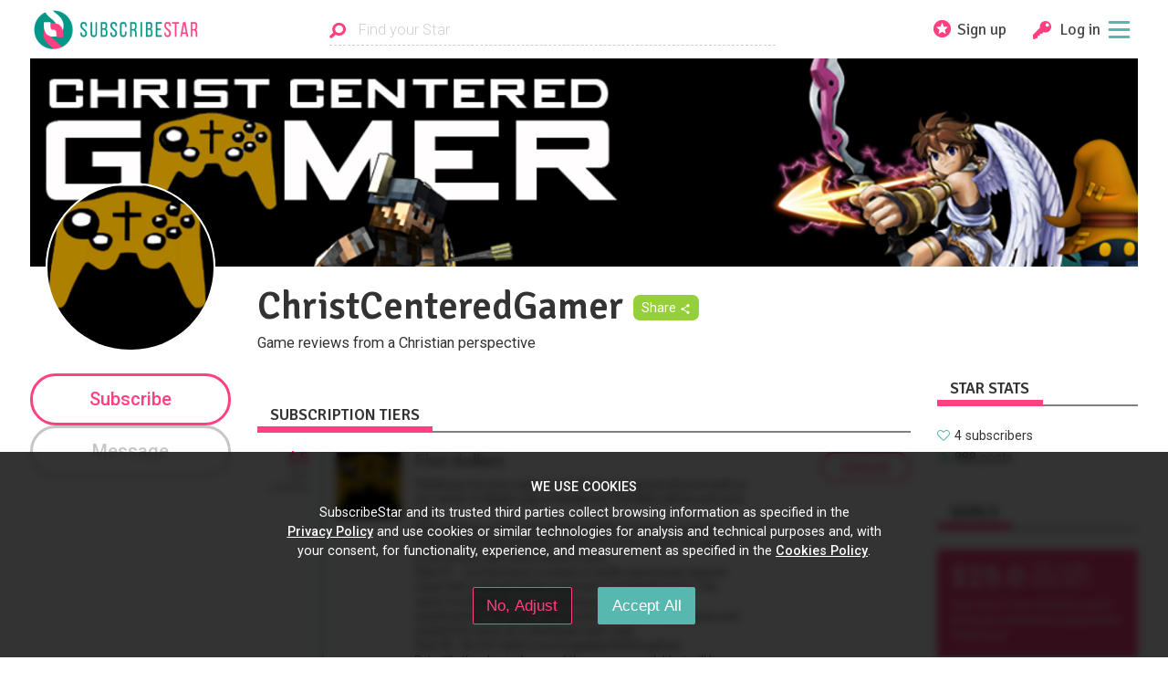

--- FILE ---
content_type: text/html; charset=utf-8
request_url: https://www.youtube-nocookie.com/embed/w4UJXTSOBes?rel=0
body_size: 46948
content:
<!DOCTYPE html><html lang="en" dir="ltr" data-cast-api-enabled="true"><head><meta name="viewport" content="width=device-width, initial-scale=1"><script nonce="5FDAcdGkorpNk9WfOT10lA">if ('undefined' == typeof Symbol || 'undefined' == typeof Symbol.iterator) {delete Array.prototype.entries;}</script><style name="www-roboto" nonce="SGWtMLwoY9R_oErnlVBA0w">@font-face{font-family:'Roboto';font-style:normal;font-weight:400;font-stretch:100%;src:url(//fonts.gstatic.com/s/roboto/v48/KFO7CnqEu92Fr1ME7kSn66aGLdTylUAMa3GUBHMdazTgWw.woff2)format('woff2');unicode-range:U+0460-052F,U+1C80-1C8A,U+20B4,U+2DE0-2DFF,U+A640-A69F,U+FE2E-FE2F;}@font-face{font-family:'Roboto';font-style:normal;font-weight:400;font-stretch:100%;src:url(//fonts.gstatic.com/s/roboto/v48/KFO7CnqEu92Fr1ME7kSn66aGLdTylUAMa3iUBHMdazTgWw.woff2)format('woff2');unicode-range:U+0301,U+0400-045F,U+0490-0491,U+04B0-04B1,U+2116;}@font-face{font-family:'Roboto';font-style:normal;font-weight:400;font-stretch:100%;src:url(//fonts.gstatic.com/s/roboto/v48/KFO7CnqEu92Fr1ME7kSn66aGLdTylUAMa3CUBHMdazTgWw.woff2)format('woff2');unicode-range:U+1F00-1FFF;}@font-face{font-family:'Roboto';font-style:normal;font-weight:400;font-stretch:100%;src:url(//fonts.gstatic.com/s/roboto/v48/KFO7CnqEu92Fr1ME7kSn66aGLdTylUAMa3-UBHMdazTgWw.woff2)format('woff2');unicode-range:U+0370-0377,U+037A-037F,U+0384-038A,U+038C,U+038E-03A1,U+03A3-03FF;}@font-face{font-family:'Roboto';font-style:normal;font-weight:400;font-stretch:100%;src:url(//fonts.gstatic.com/s/roboto/v48/KFO7CnqEu92Fr1ME7kSn66aGLdTylUAMawCUBHMdazTgWw.woff2)format('woff2');unicode-range:U+0302-0303,U+0305,U+0307-0308,U+0310,U+0312,U+0315,U+031A,U+0326-0327,U+032C,U+032F-0330,U+0332-0333,U+0338,U+033A,U+0346,U+034D,U+0391-03A1,U+03A3-03A9,U+03B1-03C9,U+03D1,U+03D5-03D6,U+03F0-03F1,U+03F4-03F5,U+2016-2017,U+2034-2038,U+203C,U+2040,U+2043,U+2047,U+2050,U+2057,U+205F,U+2070-2071,U+2074-208E,U+2090-209C,U+20D0-20DC,U+20E1,U+20E5-20EF,U+2100-2112,U+2114-2115,U+2117-2121,U+2123-214F,U+2190,U+2192,U+2194-21AE,U+21B0-21E5,U+21F1-21F2,U+21F4-2211,U+2213-2214,U+2216-22FF,U+2308-230B,U+2310,U+2319,U+231C-2321,U+2336-237A,U+237C,U+2395,U+239B-23B7,U+23D0,U+23DC-23E1,U+2474-2475,U+25AF,U+25B3,U+25B7,U+25BD,U+25C1,U+25CA,U+25CC,U+25FB,U+266D-266F,U+27C0-27FF,U+2900-2AFF,U+2B0E-2B11,U+2B30-2B4C,U+2BFE,U+3030,U+FF5B,U+FF5D,U+1D400-1D7FF,U+1EE00-1EEFF;}@font-face{font-family:'Roboto';font-style:normal;font-weight:400;font-stretch:100%;src:url(//fonts.gstatic.com/s/roboto/v48/KFO7CnqEu92Fr1ME7kSn66aGLdTylUAMaxKUBHMdazTgWw.woff2)format('woff2');unicode-range:U+0001-000C,U+000E-001F,U+007F-009F,U+20DD-20E0,U+20E2-20E4,U+2150-218F,U+2190,U+2192,U+2194-2199,U+21AF,U+21E6-21F0,U+21F3,U+2218-2219,U+2299,U+22C4-22C6,U+2300-243F,U+2440-244A,U+2460-24FF,U+25A0-27BF,U+2800-28FF,U+2921-2922,U+2981,U+29BF,U+29EB,U+2B00-2BFF,U+4DC0-4DFF,U+FFF9-FFFB,U+10140-1018E,U+10190-1019C,U+101A0,U+101D0-101FD,U+102E0-102FB,U+10E60-10E7E,U+1D2C0-1D2D3,U+1D2E0-1D37F,U+1F000-1F0FF,U+1F100-1F1AD,U+1F1E6-1F1FF,U+1F30D-1F30F,U+1F315,U+1F31C,U+1F31E,U+1F320-1F32C,U+1F336,U+1F378,U+1F37D,U+1F382,U+1F393-1F39F,U+1F3A7-1F3A8,U+1F3AC-1F3AF,U+1F3C2,U+1F3C4-1F3C6,U+1F3CA-1F3CE,U+1F3D4-1F3E0,U+1F3ED,U+1F3F1-1F3F3,U+1F3F5-1F3F7,U+1F408,U+1F415,U+1F41F,U+1F426,U+1F43F,U+1F441-1F442,U+1F444,U+1F446-1F449,U+1F44C-1F44E,U+1F453,U+1F46A,U+1F47D,U+1F4A3,U+1F4B0,U+1F4B3,U+1F4B9,U+1F4BB,U+1F4BF,U+1F4C8-1F4CB,U+1F4D6,U+1F4DA,U+1F4DF,U+1F4E3-1F4E6,U+1F4EA-1F4ED,U+1F4F7,U+1F4F9-1F4FB,U+1F4FD-1F4FE,U+1F503,U+1F507-1F50B,U+1F50D,U+1F512-1F513,U+1F53E-1F54A,U+1F54F-1F5FA,U+1F610,U+1F650-1F67F,U+1F687,U+1F68D,U+1F691,U+1F694,U+1F698,U+1F6AD,U+1F6B2,U+1F6B9-1F6BA,U+1F6BC,U+1F6C6-1F6CF,U+1F6D3-1F6D7,U+1F6E0-1F6EA,U+1F6F0-1F6F3,U+1F6F7-1F6FC,U+1F700-1F7FF,U+1F800-1F80B,U+1F810-1F847,U+1F850-1F859,U+1F860-1F887,U+1F890-1F8AD,U+1F8B0-1F8BB,U+1F8C0-1F8C1,U+1F900-1F90B,U+1F93B,U+1F946,U+1F984,U+1F996,U+1F9E9,U+1FA00-1FA6F,U+1FA70-1FA7C,U+1FA80-1FA89,U+1FA8F-1FAC6,U+1FACE-1FADC,U+1FADF-1FAE9,U+1FAF0-1FAF8,U+1FB00-1FBFF;}@font-face{font-family:'Roboto';font-style:normal;font-weight:400;font-stretch:100%;src:url(//fonts.gstatic.com/s/roboto/v48/KFO7CnqEu92Fr1ME7kSn66aGLdTylUAMa3OUBHMdazTgWw.woff2)format('woff2');unicode-range:U+0102-0103,U+0110-0111,U+0128-0129,U+0168-0169,U+01A0-01A1,U+01AF-01B0,U+0300-0301,U+0303-0304,U+0308-0309,U+0323,U+0329,U+1EA0-1EF9,U+20AB;}@font-face{font-family:'Roboto';font-style:normal;font-weight:400;font-stretch:100%;src:url(//fonts.gstatic.com/s/roboto/v48/KFO7CnqEu92Fr1ME7kSn66aGLdTylUAMa3KUBHMdazTgWw.woff2)format('woff2');unicode-range:U+0100-02BA,U+02BD-02C5,U+02C7-02CC,U+02CE-02D7,U+02DD-02FF,U+0304,U+0308,U+0329,U+1D00-1DBF,U+1E00-1E9F,U+1EF2-1EFF,U+2020,U+20A0-20AB,U+20AD-20C0,U+2113,U+2C60-2C7F,U+A720-A7FF;}@font-face{font-family:'Roboto';font-style:normal;font-weight:400;font-stretch:100%;src:url(//fonts.gstatic.com/s/roboto/v48/KFO7CnqEu92Fr1ME7kSn66aGLdTylUAMa3yUBHMdazQ.woff2)format('woff2');unicode-range:U+0000-00FF,U+0131,U+0152-0153,U+02BB-02BC,U+02C6,U+02DA,U+02DC,U+0304,U+0308,U+0329,U+2000-206F,U+20AC,U+2122,U+2191,U+2193,U+2212,U+2215,U+FEFF,U+FFFD;}@font-face{font-family:'Roboto';font-style:normal;font-weight:500;font-stretch:100%;src:url(//fonts.gstatic.com/s/roboto/v48/KFO7CnqEu92Fr1ME7kSn66aGLdTylUAMa3GUBHMdazTgWw.woff2)format('woff2');unicode-range:U+0460-052F,U+1C80-1C8A,U+20B4,U+2DE0-2DFF,U+A640-A69F,U+FE2E-FE2F;}@font-face{font-family:'Roboto';font-style:normal;font-weight:500;font-stretch:100%;src:url(//fonts.gstatic.com/s/roboto/v48/KFO7CnqEu92Fr1ME7kSn66aGLdTylUAMa3iUBHMdazTgWw.woff2)format('woff2');unicode-range:U+0301,U+0400-045F,U+0490-0491,U+04B0-04B1,U+2116;}@font-face{font-family:'Roboto';font-style:normal;font-weight:500;font-stretch:100%;src:url(//fonts.gstatic.com/s/roboto/v48/KFO7CnqEu92Fr1ME7kSn66aGLdTylUAMa3CUBHMdazTgWw.woff2)format('woff2');unicode-range:U+1F00-1FFF;}@font-face{font-family:'Roboto';font-style:normal;font-weight:500;font-stretch:100%;src:url(//fonts.gstatic.com/s/roboto/v48/KFO7CnqEu92Fr1ME7kSn66aGLdTylUAMa3-UBHMdazTgWw.woff2)format('woff2');unicode-range:U+0370-0377,U+037A-037F,U+0384-038A,U+038C,U+038E-03A1,U+03A3-03FF;}@font-face{font-family:'Roboto';font-style:normal;font-weight:500;font-stretch:100%;src:url(//fonts.gstatic.com/s/roboto/v48/KFO7CnqEu92Fr1ME7kSn66aGLdTylUAMawCUBHMdazTgWw.woff2)format('woff2');unicode-range:U+0302-0303,U+0305,U+0307-0308,U+0310,U+0312,U+0315,U+031A,U+0326-0327,U+032C,U+032F-0330,U+0332-0333,U+0338,U+033A,U+0346,U+034D,U+0391-03A1,U+03A3-03A9,U+03B1-03C9,U+03D1,U+03D5-03D6,U+03F0-03F1,U+03F4-03F5,U+2016-2017,U+2034-2038,U+203C,U+2040,U+2043,U+2047,U+2050,U+2057,U+205F,U+2070-2071,U+2074-208E,U+2090-209C,U+20D0-20DC,U+20E1,U+20E5-20EF,U+2100-2112,U+2114-2115,U+2117-2121,U+2123-214F,U+2190,U+2192,U+2194-21AE,U+21B0-21E5,U+21F1-21F2,U+21F4-2211,U+2213-2214,U+2216-22FF,U+2308-230B,U+2310,U+2319,U+231C-2321,U+2336-237A,U+237C,U+2395,U+239B-23B7,U+23D0,U+23DC-23E1,U+2474-2475,U+25AF,U+25B3,U+25B7,U+25BD,U+25C1,U+25CA,U+25CC,U+25FB,U+266D-266F,U+27C0-27FF,U+2900-2AFF,U+2B0E-2B11,U+2B30-2B4C,U+2BFE,U+3030,U+FF5B,U+FF5D,U+1D400-1D7FF,U+1EE00-1EEFF;}@font-face{font-family:'Roboto';font-style:normal;font-weight:500;font-stretch:100%;src:url(//fonts.gstatic.com/s/roboto/v48/KFO7CnqEu92Fr1ME7kSn66aGLdTylUAMaxKUBHMdazTgWw.woff2)format('woff2');unicode-range:U+0001-000C,U+000E-001F,U+007F-009F,U+20DD-20E0,U+20E2-20E4,U+2150-218F,U+2190,U+2192,U+2194-2199,U+21AF,U+21E6-21F0,U+21F3,U+2218-2219,U+2299,U+22C4-22C6,U+2300-243F,U+2440-244A,U+2460-24FF,U+25A0-27BF,U+2800-28FF,U+2921-2922,U+2981,U+29BF,U+29EB,U+2B00-2BFF,U+4DC0-4DFF,U+FFF9-FFFB,U+10140-1018E,U+10190-1019C,U+101A0,U+101D0-101FD,U+102E0-102FB,U+10E60-10E7E,U+1D2C0-1D2D3,U+1D2E0-1D37F,U+1F000-1F0FF,U+1F100-1F1AD,U+1F1E6-1F1FF,U+1F30D-1F30F,U+1F315,U+1F31C,U+1F31E,U+1F320-1F32C,U+1F336,U+1F378,U+1F37D,U+1F382,U+1F393-1F39F,U+1F3A7-1F3A8,U+1F3AC-1F3AF,U+1F3C2,U+1F3C4-1F3C6,U+1F3CA-1F3CE,U+1F3D4-1F3E0,U+1F3ED,U+1F3F1-1F3F3,U+1F3F5-1F3F7,U+1F408,U+1F415,U+1F41F,U+1F426,U+1F43F,U+1F441-1F442,U+1F444,U+1F446-1F449,U+1F44C-1F44E,U+1F453,U+1F46A,U+1F47D,U+1F4A3,U+1F4B0,U+1F4B3,U+1F4B9,U+1F4BB,U+1F4BF,U+1F4C8-1F4CB,U+1F4D6,U+1F4DA,U+1F4DF,U+1F4E3-1F4E6,U+1F4EA-1F4ED,U+1F4F7,U+1F4F9-1F4FB,U+1F4FD-1F4FE,U+1F503,U+1F507-1F50B,U+1F50D,U+1F512-1F513,U+1F53E-1F54A,U+1F54F-1F5FA,U+1F610,U+1F650-1F67F,U+1F687,U+1F68D,U+1F691,U+1F694,U+1F698,U+1F6AD,U+1F6B2,U+1F6B9-1F6BA,U+1F6BC,U+1F6C6-1F6CF,U+1F6D3-1F6D7,U+1F6E0-1F6EA,U+1F6F0-1F6F3,U+1F6F7-1F6FC,U+1F700-1F7FF,U+1F800-1F80B,U+1F810-1F847,U+1F850-1F859,U+1F860-1F887,U+1F890-1F8AD,U+1F8B0-1F8BB,U+1F8C0-1F8C1,U+1F900-1F90B,U+1F93B,U+1F946,U+1F984,U+1F996,U+1F9E9,U+1FA00-1FA6F,U+1FA70-1FA7C,U+1FA80-1FA89,U+1FA8F-1FAC6,U+1FACE-1FADC,U+1FADF-1FAE9,U+1FAF0-1FAF8,U+1FB00-1FBFF;}@font-face{font-family:'Roboto';font-style:normal;font-weight:500;font-stretch:100%;src:url(//fonts.gstatic.com/s/roboto/v48/KFO7CnqEu92Fr1ME7kSn66aGLdTylUAMa3OUBHMdazTgWw.woff2)format('woff2');unicode-range:U+0102-0103,U+0110-0111,U+0128-0129,U+0168-0169,U+01A0-01A1,U+01AF-01B0,U+0300-0301,U+0303-0304,U+0308-0309,U+0323,U+0329,U+1EA0-1EF9,U+20AB;}@font-face{font-family:'Roboto';font-style:normal;font-weight:500;font-stretch:100%;src:url(//fonts.gstatic.com/s/roboto/v48/KFO7CnqEu92Fr1ME7kSn66aGLdTylUAMa3KUBHMdazTgWw.woff2)format('woff2');unicode-range:U+0100-02BA,U+02BD-02C5,U+02C7-02CC,U+02CE-02D7,U+02DD-02FF,U+0304,U+0308,U+0329,U+1D00-1DBF,U+1E00-1E9F,U+1EF2-1EFF,U+2020,U+20A0-20AB,U+20AD-20C0,U+2113,U+2C60-2C7F,U+A720-A7FF;}@font-face{font-family:'Roboto';font-style:normal;font-weight:500;font-stretch:100%;src:url(//fonts.gstatic.com/s/roboto/v48/KFO7CnqEu92Fr1ME7kSn66aGLdTylUAMa3yUBHMdazQ.woff2)format('woff2');unicode-range:U+0000-00FF,U+0131,U+0152-0153,U+02BB-02BC,U+02C6,U+02DA,U+02DC,U+0304,U+0308,U+0329,U+2000-206F,U+20AC,U+2122,U+2191,U+2193,U+2212,U+2215,U+FEFF,U+FFFD;}</style><script name="www-roboto" nonce="5FDAcdGkorpNk9WfOT10lA">if (document.fonts && document.fonts.load) {document.fonts.load("400 10pt Roboto", "E"); document.fonts.load("500 10pt Roboto", "E");}</script><link rel="stylesheet" href="/s/player/b95b0e7a/www-player.css" name="www-player" nonce="SGWtMLwoY9R_oErnlVBA0w"><style nonce="SGWtMLwoY9R_oErnlVBA0w">html {overflow: hidden;}body {font: 12px Roboto, Arial, sans-serif; background-color: #000; color: #fff; height: 100%; width: 100%; overflow: hidden; position: absolute; margin: 0; padding: 0;}#player {width: 100%; height: 100%;}h1 {text-align: center; color: #fff;}h3 {margin-top: 6px; margin-bottom: 3px;}.player-unavailable {position: absolute; top: 0; left: 0; right: 0; bottom: 0; padding: 25px; font-size: 13px; background: url(/img/meh7.png) 50% 65% no-repeat;}.player-unavailable .message {text-align: left; margin: 0 -5px 15px; padding: 0 5px 14px; border-bottom: 1px solid #888; font-size: 19px; font-weight: normal;}.player-unavailable a {color: #167ac6; text-decoration: none;}</style><script nonce="5FDAcdGkorpNk9WfOT10lA">var ytcsi={gt:function(n){n=(n||"")+"data_";return ytcsi[n]||(ytcsi[n]={tick:{},info:{},gel:{preLoggedGelInfos:[]}})},now:window.performance&&window.performance.timing&&window.performance.now&&window.performance.timing.navigationStart?function(){return window.performance.timing.navigationStart+window.performance.now()}:function(){return(new Date).getTime()},tick:function(l,t,n){var ticks=ytcsi.gt(n).tick;var v=t||ytcsi.now();if(ticks[l]){ticks["_"+l]=ticks["_"+l]||[ticks[l]];ticks["_"+l].push(v)}ticks[l]=
v},info:function(k,v,n){ytcsi.gt(n).info[k]=v},infoGel:function(p,n){ytcsi.gt(n).gel.preLoggedGelInfos.push(p)},setStart:function(t,n){ytcsi.tick("_start",t,n)}};
(function(w,d){function isGecko(){if(!w.navigator)return false;try{if(w.navigator.userAgentData&&w.navigator.userAgentData.brands&&w.navigator.userAgentData.brands.length){var brands=w.navigator.userAgentData.brands;var i=0;for(;i<brands.length;i++)if(brands[i]&&brands[i].brand==="Firefox")return true;return false}}catch(e){setTimeout(function(){throw e;})}if(!w.navigator.userAgent)return false;var ua=w.navigator.userAgent;return ua.indexOf("Gecko")>0&&ua.toLowerCase().indexOf("webkit")<0&&ua.indexOf("Edge")<
0&&ua.indexOf("Trident")<0&&ua.indexOf("MSIE")<0}ytcsi.setStart(w.performance?w.performance.timing.responseStart:null);var isPrerender=(d.visibilityState||d.webkitVisibilityState)=="prerender";var vName=!d.visibilityState&&d.webkitVisibilityState?"webkitvisibilitychange":"visibilitychange";if(isPrerender){var startTick=function(){ytcsi.setStart();d.removeEventListener(vName,startTick)};d.addEventListener(vName,startTick,false)}if(d.addEventListener)d.addEventListener(vName,function(){ytcsi.tick("vc")},
false);if(isGecko()){var isHidden=(d.visibilityState||d.webkitVisibilityState)=="hidden";if(isHidden)ytcsi.tick("vc")}var slt=function(el,t){setTimeout(function(){var n=ytcsi.now();el.loadTime=n;if(el.slt)el.slt()},t)};w.__ytRIL=function(el){if(!el.getAttribute("data-thumb"))if(w.requestAnimationFrame)w.requestAnimationFrame(function(){slt(el,0)});else slt(el,16)}})(window,document);
</script><script nonce="5FDAcdGkorpNk9WfOT10lA">var ytcfg={d:function(){return window.yt&&yt.config_||ytcfg.data_||(ytcfg.data_={})},get:function(k,o){return k in ytcfg.d()?ytcfg.d()[k]:o},set:function(){var a=arguments;if(a.length>1)ytcfg.d()[a[0]]=a[1];else{var k;for(k in a[0])ytcfg.d()[k]=a[0][k]}}};
ytcfg.set({"CLIENT_CANARY_STATE":"none","DEVICE":"cbr\u003dChrome\u0026cbrand\u003dapple\u0026cbrver\u003d131.0.0.0\u0026ceng\u003dWebKit\u0026cengver\u003d537.36\u0026cos\u003dMacintosh\u0026cosver\u003d10_15_7\u0026cplatform\u003dDESKTOP","EVENT_ID":"9mpsaYuzFsvalssPjMrKoAQ","EXPERIMENT_FLAGS":{"ab_det_apb_b":true,"ab_det_apm":true,"ab_det_el_h":true,"ab_det_em_inj":true,"ab_fk_sk_cl":true,"ab_l_sig_st":true,"ab_l_sig_st_e":true,"action_companion_center_align_description":true,"allow_skip_networkless":true,"always_send_and_write":true,"att_web_record_metrics":true,"attmusi":true,"c3_enable_button_impression_logging":true,"c3_watch_page_component":true,"cancel_pending_navs":true,"clean_up_manual_attribution_header":true,"config_age_report_killswitch":true,"cow_optimize_idom_compat":true,"csi_config_handling_infra":true,"csi_on_gel":true,"delhi_mweb_colorful_sd":true,"delhi_mweb_colorful_sd_v2":true,"deprecate_csi_has_info":true,"deprecate_pair_servlet_enabled":true,"desktop_sparkles_light_cta_button":true,"disable_cached_masthead_data":true,"disable_child_node_auto_formatted_strings":true,"disable_enf_isd":true,"disable_log_to_visitor_layer":true,"disable_pacf_logging_for_memory_limited_tv":true,"embeds_enable_eid_enforcement_for_youtube":true,"embeds_enable_info_panel_dismissal":true,"embeds_enable_pfp_always_unbranded":true,"embeds_muted_autoplay_sound_fix":true,"embeds_serve_es6_client":true,"embeds_web_nwl_disable_nocookie":true,"embeds_web_updated_shorts_definition_fix":true,"enable_active_view_display_ad_renderer_web_home":true,"enable_ad_disclosure_banner_a11y_fix":true,"enable_chips_shelf_view_model_fully_reactive":true,"enable_client_creator_goal_ticker_bar_revamp":true,"enable_client_only_wiz_direct_reactions":true,"enable_client_sli_logging":true,"enable_client_streamz_web":true,"enable_client_ve_spec":true,"enable_cloud_save_error_popup_after_retry":true,"enable_cookie_reissue_iframe":true,"enable_dai_sdf_h5_preroll":true,"enable_datasync_id_header_in_web_vss_pings":true,"enable_default_mono_cta_migration_web_client":true,"enable_dma_post_enforcement":true,"enable_docked_chat_messages":true,"enable_entity_store_from_dependency_injection":true,"enable_inline_muted_playback_on_web_search":true,"enable_inline_muted_playback_on_web_search_for_vdc":true,"enable_inline_muted_playback_on_web_search_for_vdcb":true,"enable_is_extended_monitoring":true,"enable_is_mini_app_page_active_bugfix":true,"enable_live_overlay_feed_in_live_chat":true,"enable_logging_first_user_action_after_game_ready":true,"enable_ltc_param_fetch_from_innertube":true,"enable_masthead_mweb_padding_fix":true,"enable_menu_renderer_button_in_mweb_hclr":true,"enable_mini_app_command_handler_mweb_fix":true,"enable_mini_app_iframe_loaded_logging":true,"enable_mini_guide_downloads_item":true,"enable_mixed_direction_formatted_strings":true,"enable_mweb_livestream_ui_update":true,"enable_mweb_new_caption_language_picker":true,"enable_names_handles_account_switcher":true,"enable_network_request_logging_on_game_events":true,"enable_new_paid_product_placement":true,"enable_obtaining_ppn_query_param":true,"enable_open_in_new_tab_icon_for_short_dr_for_desktop_search":true,"enable_open_yt_content":true,"enable_origin_query_parameter_bugfix":true,"enable_pause_ads_on_ytv_html5":true,"enable_payments_purchase_manager":true,"enable_pdp_icon_prefetch":true,"enable_pl_r_si_fa":true,"enable_place_pivot_url":true,"enable_playable_a11y_label_with_badge_text":true,"enable_pv_screen_modern_text":true,"enable_removing_navbar_title_on_hashtag_page_mweb":true,"enable_resetting_scroll_position_on_flow_change":true,"enable_rta_manager":true,"enable_sdf_companion_h5":true,"enable_sdf_dai_h5_midroll":true,"enable_sdf_h5_endemic_mid_post_roll":true,"enable_sdf_on_h5_unplugged_vod_midroll":true,"enable_sdf_shorts_player_bytes_h5":true,"enable_sdk_performance_network_logging":true,"enable_sending_unwrapped_game_audio_as_serialized_metadata":true,"enable_sfv_effect_pivot_url":true,"enable_shorts_new_carousel":true,"enable_skip_ad_guidance_prompt":true,"enable_skippable_ads_for_unplugged_ad_pod":true,"enable_smearing_expansion_dai":true,"enable_third_party_info":true,"enable_time_out_messages":true,"enable_timeline_view_modern_transcript_fe":true,"enable_video_display_compact_button_group_for_desktop_search":true,"enable_watch_next_pause_autoplay_lact":true,"enable_web_home_top_landscape_image_layout_level_click":true,"enable_web_tiered_gel":true,"enable_window_constrained_buy_flow_dialog":true,"enable_wiz_queue_effect_and_on_init_initial_runs":true,"enable_ypc_spinners":true,"enable_yt_ata_iframe_authuser":true,"export_networkless_options":true,"export_player_version_to_ytconfig":true,"fill_single_video_with_notify_to_lasr":true,"fix_ad_miniplayer_controls_rendering":true,"fix_ads_tracking_for_swf_config_deprecation_mweb":true,"h5_companion_enable_adcpn_macro_substitution_for_click_pings":true,"h5_inplayer_enable_adcpn_macro_substitution_for_click_pings":true,"h5_reset_cache_and_filter_before_update_masthead":true,"hide_channel_creation_title_for_mweb":true,"high_ccv_client_side_caching_h5":true,"html5_log_trigger_events_with_debug_data":true,"html5_ssdai_enable_media_end_cue_range":true,"il_attach_cache_limit":true,"il_use_view_model_logging_context":true,"is_browser_support_for_webcam_streaming":true,"json_condensed_response":true,"kev_adb_pg":true,"kevlar_gel_error_routing":true,"kevlar_watch_cinematics":true,"live_chat_enable_controller_extraction":true,"live_chat_enable_rta_manager":true,"live_chat_increased_min_height":true,"log_click_with_layer_from_element_in_command_handler":true,"log_errors_through_nwl_on_retry":true,"mdx_enable_privacy_disclosure_ui":true,"mdx_load_cast_api_bootstrap_script":true,"medium_progress_bar_modification":true,"migrate_remaining_web_ad_badges_to_innertube":true,"mobile_account_menu_refresh":true,"mweb_a11y_enable_player_controls_invisible_toggle":true,"mweb_account_linking_noapp":true,"mweb_after_render_to_scheduler":true,"mweb_allow_modern_search_suggest_behavior":true,"mweb_animated_actions":true,"mweb_app_upsell_button_direct_to_app":true,"mweb_big_progress_bar":true,"mweb_c3_disable_carve_out":true,"mweb_c3_disable_carve_out_keep_external_links":true,"mweb_c3_enable_adaptive_signals":true,"mweb_c3_endscreen":true,"mweb_c3_endscreen_v2":true,"mweb_c3_library_page_enable_recent_shelf":true,"mweb_c3_remove_web_navigation_endpoint_data":true,"mweb_c3_use_canonical_from_player_response":true,"mweb_cinematic_watch":true,"mweb_command_handler":true,"mweb_delay_watch_initial_data":true,"mweb_disable_searchbar_scroll":true,"mweb_enable_fine_scrubbing_for_recs":true,"mweb_enable_keto_batch_player_fullscreen":true,"mweb_enable_keto_batch_player_progress_bar":true,"mweb_enable_keto_batch_player_tooltips":true,"mweb_enable_lockup_view_model_for_ucp":true,"mweb_enable_mix_panel_title_metadata":true,"mweb_enable_more_drawer":true,"mweb_enable_optional_fullscreen_landscape_locking":true,"mweb_enable_overlay_touch_manager":true,"mweb_enable_premium_carve_out_fix":true,"mweb_enable_refresh_detection":true,"mweb_enable_search_imp":true,"mweb_enable_sequence_signal":true,"mweb_enable_shorts_pivot_button":true,"mweb_enable_shorts_video_preload":true,"mweb_enable_skippables_on_jio_phone":true,"mweb_enable_storyboards":true,"mweb_enable_two_line_title_on_shorts":true,"mweb_enable_varispeed_controller":true,"mweb_enable_warm_channel_requests":true,"mweb_enable_watch_feed_infinite_scroll":true,"mweb_enable_wrapped_unplugged_pause_membership_dialog_renderer":true,"mweb_filter_video_format_in_webfe":true,"mweb_fix_livestream_seeking":true,"mweb_fix_monitor_visibility_after_render":true,"mweb_fix_section_list_continuation_item_renderers":true,"mweb_force_ios_fallback_to_native_control":true,"mweb_fp_auto_fullscreen":true,"mweb_fullscreen_controls":true,"mweb_fullscreen_controls_action_buttons":true,"mweb_fullscreen_watch_system":true,"mweb_home_reactive_shorts":true,"mweb_innertube_search_command":true,"mweb_lang_in_html":true,"mweb_like_button_synced_with_entities":true,"mweb_logo_use_home_page_ve":true,"mweb_module_decoration":true,"mweb_native_control_in_faux_fullscreen_shared":true,"mweb_panel_container_inert":true,"mweb_player_control_on_hover":true,"mweb_player_delhi_dtts":true,"mweb_player_settings_use_bottom_sheet":true,"mweb_player_show_previous_next_buttons_in_playlist":true,"mweb_player_skip_no_op_state_changes":true,"mweb_player_user_select_none":true,"mweb_playlist_engagement_panel":true,"mweb_progress_bar_seek_on_mouse_click":true,"mweb_pull_2_full":true,"mweb_pull_2_full_enable_touch_handlers":true,"mweb_schedule_warm_watch_response":true,"mweb_searchbox_legacy_navigation":true,"mweb_see_fewer_shorts":true,"mweb_sheets_ui_refresh":true,"mweb_shorts_comments_panel_id_change":true,"mweb_shorts_early_continuation":true,"mweb_show_ios_smart_banner":true,"mweb_use_server_url_on_startup":true,"mweb_watch_captions_enable_auto_translate":true,"mweb_watch_captions_set_default_size":true,"mweb_watch_stop_scheduler_on_player_response":true,"mweb_watchfeed_big_thumbnails":true,"mweb_yt_searchbox":true,"networkless_logging":true,"no_client_ve_attach_unless_shown":true,"nwl_send_from_memory_when_online":true,"pageid_as_header_web":true,"playback_settings_use_switch_menu":true,"player_controls_autonav_fix":true,"player_controls_skip_double_signal_update":true,"polymer_bad_build_labels":true,"polymer_verifiy_app_state":true,"qoe_send_and_write":true,"remove_chevron_from_ad_disclosure_banner_h5":true,"remove_masthead_channel_banner_on_refresh":true,"remove_slot_id_exited_trigger_for_dai_in_player_slot_expire":true,"replace_client_url_parsing_with_server_signal":true,"service_worker_enabled":true,"service_worker_push_enabled":true,"service_worker_push_home_page_prompt":true,"service_worker_push_watch_page_prompt":true,"shell_load_gcf":true,"shorten_initial_gel_batch_timeout":true,"should_use_yt_voice_endpoint_in_kaios":true,"skip_invalid_ytcsi_ticks":true,"skip_setting_info_in_csi_data_object":true,"smarter_ve_dedupping":true,"speedmaster_no_seek":true,"start_client_gcf_mweb":true,"stop_handling_click_for_non_rendering_overlay_layout":true,"suppress_error_204_logging":true,"synced_panel_scrolling_controller":true,"use_event_time_ms_header":true,"use_fifo_for_networkless":true,"use_player_abuse_bg_library":true,"use_request_time_ms_header":true,"use_session_based_sampling":true,"use_thumbnail_overlay_time_status_renderer_for_live_badge":true,"use_ts_visibilitylogger":true,"vss_final_ping_send_and_write":true,"vss_playback_use_send_and_write":true,"web_adaptive_repeat_ase":true,"web_always_load_chat_support":true,"web_animated_like":true,"web_api_url":true,"web_autonav_allow_off_by_default":true,"web_button_vm_refactor_disabled":true,"web_c3_log_app_init_finish":true,"web_csi_action_sampling_enabled":true,"web_dedupe_ve_grafting":true,"web_disable_backdrop_filter":true,"web_enable_ab_rsp_cl":true,"web_enable_course_icon_update":true,"web_enable_error_204":true,"web_enable_horizontal_video_attributes_section":true,"web_fix_segmented_like_dislike_undefined":true,"web_gcf_hashes_innertube":true,"web_gel_timeout_cap":true,"web_metadata_carousel_elref_bugfix":true,"web_parent_target_for_sheets":true,"web_persist_server_autonav_state_on_client":true,"web_playback_associated_log_ctt":true,"web_playback_associated_ve":true,"web_prefetch_preload_video":true,"web_progress_bar_draggable":true,"web_resizable_advertiser_banner_on_masthead_safari_fix":true,"web_scheduler_auto_init":true,"web_shorts_just_watched_on_channel_and_pivot_study":true,"web_shorts_just_watched_overlay":true,"web_shorts_pivot_button_view_model_reactive":true,"web_update_panel_visibility_logging_fix":true,"web_video_attribute_view_model_a11y_fix":true,"web_watch_controls_state_signals":true,"web_wiz_attributed_string":true,"web_yt_config_context":true,"webfe_mweb_watch_microdata":true,"webfe_watch_shorts_canonical_url_fix":true,"webpo_exit_on_net_err":true,"wiz_diff_overwritable":true,"wiz_memoize_stamper_items":true,"woffle_used_state_report":true,"wpo_gel_strz":true,"ytcp_paper_tooltip_use_scoped_owner_root":true,"ytidb_clear_embedded_player":true,"H5_async_logging_delay_ms":30000.0,"attention_logging_scroll_throttle":500.0,"autoplay_pause_by_lact_sampling_fraction":0.0,"cinematic_watch_effect_opacity":0.4,"log_window_onerror_fraction":0.1,"speedmaster_playback_rate":2.0,"tv_pacf_logging_sample_rate":0.01,"web_attention_logging_scroll_throttle":500.0,"web_load_prediction_threshold":0.1,"web_navigation_prediction_threshold":0.1,"web_pbj_log_warning_rate":0.0,"web_system_health_fraction":0.01,"ytidb_transaction_ended_event_rate_limit":0.02,"active_time_update_interval_ms":10000,"att_init_delay":500,"autoplay_pause_by_lact_sec":0,"botguard_async_snapshot_timeout_ms":3000,"check_navigator_accuracy_timeout_ms":0,"cinematic_watch_css_filter_blur_strength":40,"cinematic_watch_fade_out_duration":500,"close_webview_delay_ms":100,"cloud_save_game_data_rate_limit_ms":3000,"compression_disable_point":10,"custom_active_view_tos_timeout_ms":3600000,"embeds_widget_poll_interval_ms":0,"gel_min_batch_size":3,"gel_queue_timeout_max_ms":60000,"get_async_timeout_ms":60000,"hide_cta_for_home_web_video_ads_animate_in_time":2,"html5_byterate_soft_cap":0,"initial_gel_batch_timeout":2000,"max_body_size_to_compress":500000,"max_prefetch_window_sec_for_livestream_optimization":10,"min_prefetch_offset_sec_for_livestream_optimization":20,"mini_app_container_iframe_src_update_delay_ms":0,"multiple_preview_news_duration_time":11000,"mweb_c3_toast_duration_ms":5000,"mweb_deep_link_fallback_timeout_ms":10000,"mweb_delay_response_received_actions":100,"mweb_fp_dpad_rate_limit_ms":0,"mweb_fp_dpad_watch_title_clamp_lines":0,"mweb_history_manager_cache_size":100,"mweb_ios_fullscreen_playback_transition_delay_ms":500,"mweb_ios_fullscreen_system_pause_epilson_ms":0,"mweb_override_response_store_expiration_ms":0,"mweb_shorts_early_continuation_trigger_threshold":4,"mweb_w2w_max_age_seconds":0,"mweb_watch_captions_default_size":2,"neon_dark_launch_gradient_count":0,"network_polling_interval":30000,"play_click_interval_ms":30000,"play_ping_interval_ms":10000,"prefetch_comments_ms_after_video":0,"send_config_hash_timer":0,"service_worker_push_logged_out_prompt_watches":-1,"service_worker_push_prompt_cap":-1,"service_worker_push_prompt_delay_microseconds":3888000000000,"show_mini_app_ad_frequency_cap_ms":300000,"slow_compressions_before_abandon_count":4,"speedmaster_cancellation_movement_dp":10,"speedmaster_touch_activation_ms":500,"web_attention_logging_throttle":500,"web_foreground_heartbeat_interval_ms":28000,"web_gel_debounce_ms":10000,"web_logging_max_batch":100,"web_max_tracing_events":50,"web_tracing_session_replay":0,"wil_icon_max_concurrent_fetches":9999,"ytidb_remake_db_retries":3,"ytidb_reopen_db_retries":3,"WebClientReleaseProcessCritical__youtube_embeds_client_version_override":"","WebClientReleaseProcessCritical__youtube_embeds_web_client_version_override":"","WebClientReleaseProcessCritical__youtube_mweb_client_version_override":"","debug_forced_internalcountrycode":"","embeds_web_synth_ch_headers_banned_urls_regex":"","enable_web_media_service":"DISABLED","il_payload_scraping":"","live_chat_unicode_emoji_json_url":"https://www.gstatic.com/youtube/img/emojis/emojis-svg-9.json","mweb_deep_link_feature_tag_suffix":"11268432","mweb_enable_shorts_innertube_player_prefetch_trigger":"NONE","mweb_fp_dpad":"home,search,browse,channel,create_channel,experiments,settings,trending,oops,404,paid_memberships,sponsorship,premium,shorts","mweb_fp_dpad_linear_navigation":"","mweb_fp_dpad_linear_navigation_visitor":"","mweb_fp_dpad_visitor":"","mweb_preload_video_by_player_vars":"","mweb_sign_in_button_style":"STYLE_SUGGESTIVE_AVATAR","place_pivot_triggering_container_alternate":"","place_pivot_triggering_counterfactual_container_alternate":"","search_ui_mweb_searchbar_restyle":"DEFAULT","service_worker_push_force_notification_prompt_tag":"1","service_worker_scope":"/","suggest_exp_str":"","web_client_version_override":"","kevlar_command_handler_command_banlist":[],"mini_app_ids_without_game_ready":["UgkxHHtsak1SC8mRGHMZewc4HzeAY3yhPPmJ","Ugkx7OgzFqE6z_5Mtf4YsotGfQNII1DF_RBm"],"web_op_signal_type_banlist":[],"web_tracing_enabled_spans":["event","command"]},"GAPI_HINT_PARAMS":"m;/_/scs/abc-static/_/js/k\u003dgapi.gapi.en.FZb77tO2YW4.O/d\u003d1/rs\u003dAHpOoo8lqavmo6ayfVxZovyDiP6g3TOVSQ/m\u003d__features__","GAPI_HOST":"https://apis.google.com","GAPI_LOCALE":"en_US","GL":"US","HL":"en","HTML_DIR":"ltr","HTML_LANG":"en","INNERTUBE_API_KEY":"AIzaSyAO_FJ2SlqU8Q4STEHLGCilw_Y9_11qcW8","INNERTUBE_API_VERSION":"v1","INNERTUBE_CLIENT_NAME":"WEB_EMBEDDED_PLAYER","INNERTUBE_CLIENT_VERSION":"1.20260116.01.00","INNERTUBE_CONTEXT":{"client":{"hl":"en","gl":"US","remoteHost":"18.219.139.146","deviceMake":"Apple","deviceModel":"","visitorData":"CgtBVHBRb1BnWXFpTSj21bHLBjIKCgJVUxIEGgAgNg%3D%3D","userAgent":"Mozilla/5.0 (Macintosh; Intel Mac OS X 10_15_7) AppleWebKit/537.36 (KHTML, like Gecko) Chrome/131.0.0.0 Safari/537.36; ClaudeBot/1.0; +claudebot@anthropic.com),gzip(gfe)","clientName":"WEB_EMBEDDED_PLAYER","clientVersion":"1.20260116.01.00","osName":"Macintosh","osVersion":"10_15_7","originalUrl":"https://www.youtube-nocookie.com/embed/w4UJXTSOBes?rel\u003d0","platform":"DESKTOP","clientFormFactor":"UNKNOWN_FORM_FACTOR","configInfo":{"appInstallData":"[base64]%3D"},"browserName":"Chrome","browserVersion":"131.0.0.0","acceptHeader":"text/html,application/xhtml+xml,application/xml;q\u003d0.9,image/webp,image/apng,*/*;q\u003d0.8,application/signed-exchange;v\u003db3;q\u003d0.9","deviceExperimentId":"ChxOelU1TmpVMk5ESTNPREkxT1RJeE16VTRNQT09EPbVscsGGPbVscsG","rolloutToken":"CPegiYqzzbGSgAEQ6JP3mKmUkgMY6JP3mKmUkgM%3D"},"user":{"lockedSafetyMode":false},"request":{"useSsl":true},"clickTracking":{"clickTrackingParams":"IhMIi4b3mKmUkgMVS61lAx0MpRJE"},"thirdParty":{"embeddedPlayerContext":{"embeddedPlayerEncryptedContext":"AD5ZzFSniIPeRKk-eTHo-7u3UcJVuEoHZn6CW51kTnUvD6qJZBzupgAT5fjyGpyNuo1hKioMB_Hu68M8zEzqp41dShDzsJm9LQqiQuUqAdUGSiJutIV6W_kQVf9b10d_R6LufZ_9eys","ancestorOriginsSupported":false}}},"INNERTUBE_CONTEXT_CLIENT_NAME":56,"INNERTUBE_CONTEXT_CLIENT_VERSION":"1.20260116.01.00","INNERTUBE_CONTEXT_GL":"US","INNERTUBE_CONTEXT_HL":"en","LATEST_ECATCHER_SERVICE_TRACKING_PARAMS":{"client.name":"WEB_EMBEDDED_PLAYER","client.jsfeat":"2021"},"LOGGED_IN":false,"PAGE_BUILD_LABEL":"youtube.embeds.web_20260116_01_RC00","PAGE_CL":856990104,"SERVER_NAME":"WebFE","VISITOR_DATA":"CgtBVHBRb1BnWXFpTSj21bHLBjIKCgJVUxIEGgAgNg%3D%3D","WEB_PLAYER_CONTEXT_CONFIGS":{"WEB_PLAYER_CONTEXT_CONFIG_ID_EMBEDDED_PLAYER":{"rootElementId":"movie_player","jsUrl":"/s/player/b95b0e7a/player_ias.vflset/en_US/base.js","cssUrl":"/s/player/b95b0e7a/www-player.css","contextId":"WEB_PLAYER_CONTEXT_CONFIG_ID_EMBEDDED_PLAYER","eventLabel":"embedded","contentRegion":"US","hl":"en_US","hostLanguage":"en","innertubeApiKey":"AIzaSyAO_FJ2SlqU8Q4STEHLGCilw_Y9_11qcW8","innertubeApiVersion":"v1","innertubeContextClientVersion":"1.20260116.01.00","disableRelatedVideos":true,"device":{"brand":"apple","model":"","browser":"Chrome","browserVersion":"131.0.0.0","os":"Macintosh","osVersion":"10_15_7","platform":"DESKTOP","interfaceName":"WEB_EMBEDDED_PLAYER","interfaceVersion":"1.20260116.01.00"},"serializedExperimentIds":"24004644,51010235,51063643,51098299,51204329,51222973,51340662,51349914,51353393,51366423,51372681,51389629,51404808,51404810,51484222,51490331,51500051,51505436,51526266,51530495,51534669,51560386,51565115,51566373,51578632,51583567,51583821,51585555,51586118,51604313,51605258,51605395,51611457,51615068,51620867,51621065,51622844,51624036,51632249,51637029,51638271,51638932,51647793,51648336,51656216,51666850,51672162,51681662,51683502,51684302,51684306,51691590,51693511,51693995,51696107,51696619,51697032,51700777,51704637,51705183,51705185,51709242,51711227,51711298,51712601,51713176,51713237,51714463,51717190,51717474,51719411,51719590,51719627,51729217,51735451,51737133,51738919,51741219,51742830,51742878,51744563","serializedExperimentFlags":"H5_async_logging_delay_ms\u003d30000.0\u0026PlayerWeb__h5_enable_advisory_rating_restrictions\u003dtrue\u0026a11y_h5_associate_survey_question\u003dtrue\u0026ab_det_apb_b\u003dtrue\u0026ab_det_apm\u003dtrue\u0026ab_det_el_h\u003dtrue\u0026ab_det_em_inj\u003dtrue\u0026ab_fk_sk_cl\u003dtrue\u0026ab_l_sig_st\u003dtrue\u0026ab_l_sig_st_e\u003dtrue\u0026action_companion_center_align_description\u003dtrue\u0026ad_pod_disable_companion_persist_ads_quality\u003dtrue\u0026add_stmp_logs_for_voice_boost\u003dtrue\u0026allow_autohide_on_paused_videos\u003dtrue\u0026allow_drm_override\u003dtrue\u0026allow_live_autoplay\u003dtrue\u0026allow_poltergust_autoplay\u003dtrue\u0026allow_skip_networkless\u003dtrue\u0026allow_vp9_1080p_mq_enc\u003dtrue\u0026always_cache_redirect_endpoint\u003dtrue\u0026always_send_and_write\u003dtrue\u0026annotation_module_vast_cards_load_logging_fraction\u003d0.0\u0026assign_drm_family_by_format\u003dtrue\u0026att_web_record_metrics\u003dtrue\u0026attention_logging_scroll_throttle\u003d500.0\u0026attmusi\u003dtrue\u0026autoplay_time\u003d10000\u0026autoplay_time_for_fullscreen\u003d-1\u0026autoplay_time_for_music_content\u003d-1\u0026bg_vm_reinit_threshold\u003d7200000\u0026blocked_packages_for_sps\u003d[]\u0026botguard_async_snapshot_timeout_ms\u003d3000\u0026captions_url_add_ei\u003dtrue\u0026check_navigator_accuracy_timeout_ms\u003d0\u0026clean_up_manual_attribution_header\u003dtrue\u0026compression_disable_point\u003d10\u0026cow_optimize_idom_compat\u003dtrue\u0026csi_config_handling_infra\u003dtrue\u0026csi_on_gel\u003dtrue\u0026custom_active_view_tos_timeout_ms\u003d3600000\u0026dash_manifest_version\u003d5\u0026debug_bandaid_hostname\u003d\u0026debug_bandaid_port\u003d0\u0026debug_sherlog_username\u003d\u0026delhi_fast_follow_autonav_toggle\u003dtrue\u0026delhi_modern_player_default_thumbnail_percentage\u003d0.0\u0026delhi_modern_player_faster_autohide_delay_ms\u003d2000\u0026delhi_modern_player_pause_thumbnail_percentage\u003d0.6\u0026delhi_modern_web_player_blending_mode\u003d\u0026delhi_modern_web_player_disable_frosted_glass\u003dtrue\u0026delhi_modern_web_player_horizontal_volume_controls\u003dtrue\u0026delhi_modern_web_player_lhs_volume_controls\u003dtrue\u0026delhi_modern_web_player_responsive_compact_controls_threshold\u003d0\u0026deprecate_22\u003dtrue\u0026deprecate_csi_has_info\u003dtrue\u0026deprecate_delay_ping\u003dtrue\u0026deprecate_pair_servlet_enabled\u003dtrue\u0026desktop_sparkles_light_cta_button\u003dtrue\u0026disable_av1_setting\u003dtrue\u0026disable_branding_context\u003dtrue\u0026disable_cached_masthead_data\u003dtrue\u0026disable_channel_id_check_for_suspended_channels\u003dtrue\u0026disable_child_node_auto_formatted_strings\u003dtrue\u0026disable_enf_isd\u003dtrue\u0026disable_lifa_for_supex_users\u003dtrue\u0026disable_log_to_visitor_layer\u003dtrue\u0026disable_mdx_connection_in_mdx_module_for_music_web\u003dtrue\u0026disable_pacf_logging_for_memory_limited_tv\u003dtrue\u0026disable_reduced_fullscreen_autoplay_countdown_for_minors\u003dtrue\u0026disable_reel_item_watch_format_filtering\u003dtrue\u0026disable_threegpp_progressive_formats\u003dtrue\u0026disable_touch_events_on_skip_button\u003dtrue\u0026edge_encryption_fill_primary_key_version\u003dtrue\u0026embeds_enable_info_panel_dismissal\u003dtrue\u0026embeds_enable_move_set_center_crop_to_public\u003dtrue\u0026embeds_enable_per_video_embed_config\u003dtrue\u0026embeds_enable_pfp_always_unbranded\u003dtrue\u0026embeds_web_lite_mode\u003d1\u0026embeds_web_nwl_disable_nocookie\u003dtrue\u0026embeds_web_synth_ch_headers_banned_urls_regex\u003d\u0026enable_active_view_display_ad_renderer_web_home\u003dtrue\u0026enable_active_view_lr_shorts_video\u003dtrue\u0026enable_active_view_web_shorts_video\u003dtrue\u0026enable_ad_cpn_macro_substitution_for_click_pings\u003dtrue\u0026enable_ad_disclosure_banner_a11y_fix\u003dtrue\u0026enable_app_promo_endcap_eml_on_tablet\u003dtrue\u0026enable_batched_cross_device_pings_in_gel_fanout\u003dtrue\u0026enable_cast_for_web_unplugged\u003dtrue\u0026enable_cast_on_music_web\u003dtrue\u0026enable_cipher_for_manifest_urls\u003dtrue\u0026enable_cleanup_masthead_autoplay_hack_fix\u003dtrue\u0026enable_client_creator_goal_ticker_bar_revamp\u003dtrue\u0026enable_client_only_wiz_direct_reactions\u003dtrue\u0026enable_client_page_id_header_for_first_party_pings\u003dtrue\u0026enable_client_sli_logging\u003dtrue\u0026enable_client_ve_spec\u003dtrue\u0026enable_cookie_reissue_iframe\u003dtrue\u0026enable_cta_banner_on_unplugged_lr\u003dtrue\u0026enable_custom_playhead_parsing\u003dtrue\u0026enable_dai_sdf_h5_preroll\u003dtrue\u0026enable_datasync_id_header_in_web_vss_pings\u003dtrue\u0026enable_default_mono_cta_migration_web_client\u003dtrue\u0026enable_dsa_ad_badge_for_action_endcap_on_android\u003dtrue\u0026enable_dsa_ad_badge_for_action_endcap_on_ios\u003dtrue\u0026enable_entity_store_from_dependency_injection\u003dtrue\u0026enable_error_corrections_infocard_web_client\u003dtrue\u0026enable_error_corrections_infocards_icon_web\u003dtrue\u0026enable_inline_muted_playback_on_web_search\u003dtrue\u0026enable_inline_muted_playback_on_web_search_for_vdc\u003dtrue\u0026enable_inline_muted_playback_on_web_search_for_vdcb\u003dtrue\u0026enable_is_extended_monitoring\u003dtrue\u0026enable_kabuki_comments_on_shorts\u003ddisabled\u0026enable_live_overlay_feed_in_live_chat\u003dtrue\u0026enable_ltc_param_fetch_from_innertube\u003dtrue\u0026enable_mixed_direction_formatted_strings\u003dtrue\u0026enable_modern_skip_button_on_web\u003dtrue\u0026enable_mweb_livestream_ui_update\u003dtrue\u0026enable_new_paid_product_placement\u003dtrue\u0026enable_open_in_new_tab_icon_for_short_dr_for_desktop_search\u003dtrue\u0026enable_out_of_stock_text_all_surfaces\u003dtrue\u0026enable_paid_content_overlay_bugfix\u003dtrue\u0026enable_pause_ads_on_ytv_html5\u003dtrue\u0026enable_pl_r_si_fa\u003dtrue\u0026enable_policy_based_hqa_filter_in_watch_server\u003dtrue\u0026enable_progres_commands_lr_feeds\u003dtrue\u0026enable_publishing_region_param_in_sus\u003dtrue\u0026enable_pv_screen_modern_text\u003dtrue\u0026enable_rpr_token_on_ltl_lookup\u003dtrue\u0026enable_sdf_companion_h5\u003dtrue\u0026enable_sdf_dai_h5_midroll\u003dtrue\u0026enable_sdf_h5_endemic_mid_post_roll\u003dtrue\u0026enable_sdf_on_h5_unplugged_vod_midroll\u003dtrue\u0026enable_sdf_shorts_player_bytes_h5\u003dtrue\u0026enable_server_driven_abr\u003dtrue\u0026enable_server_driven_abr_for_backgroundable\u003dtrue\u0026enable_server_driven_abr_url_generation\u003dtrue\u0026enable_server_driven_readahead\u003dtrue\u0026enable_skip_ad_guidance_prompt\u003dtrue\u0026enable_skip_to_next_messaging\u003dtrue\u0026enable_skippable_ads_for_unplugged_ad_pod\u003dtrue\u0026enable_smart_skip_player_controls_shown_on_web\u003dtrue\u0026enable_smart_skip_player_controls_shown_on_web_increased_triggering_sensitivity\u003dtrue\u0026enable_smart_skip_speedmaster_on_web\u003dtrue\u0026enable_smearing_expansion_dai\u003dtrue\u0026enable_split_screen_ad_baseline_experience_endemic_live_h5\u003dtrue\u0026enable_third_party_info\u003dtrue\u0026enable_to_call_playready_backend_directly\u003dtrue\u0026enable_unified_action_endcap_on_web\u003dtrue\u0026enable_video_display_compact_button_group_for_desktop_search\u003dtrue\u0026enable_voice_boost_feature\u003dtrue\u0026enable_vp9_appletv5_on_server\u003dtrue\u0026enable_watch_server_rejected_formats_logging\u003dtrue\u0026enable_web_home_top_landscape_image_layout_level_click\u003dtrue\u0026enable_web_media_session_metadata_fix\u003dtrue\u0026enable_web_premium_varispeed_upsell\u003dtrue\u0026enable_web_tiered_gel\u003dtrue\u0026enable_wiz_queue_effect_and_on_init_initial_runs\u003dtrue\u0026enable_yt_ata_iframe_authuser\u003dtrue\u0026enable_ytv_csdai_vp9\u003dtrue\u0026export_networkless_options\u003dtrue\u0026export_player_version_to_ytconfig\u003dtrue\u0026fill_live_request_config_in_ustreamer_config\u003dtrue\u0026fill_single_video_with_notify_to_lasr\u003dtrue\u0026filter_vb_without_non_vb_equivalents\u003dtrue\u0026filter_vp9_for_live_dai\u003dtrue\u0026fix_ad_miniplayer_controls_rendering\u003dtrue\u0026fix_ads_tracking_for_swf_config_deprecation_mweb\u003dtrue\u0026fix_h5_toggle_button_a11y\u003dtrue\u0026fix_survey_color_contrast_on_destop\u003dtrue\u0026fix_toggle_button_role_for_ad_components\u003dtrue\u0026fresca_polling_delay_override\u003d0\u0026gab_return_sabr_ssdai_config\u003dtrue\u0026gel_min_batch_size\u003d3\u0026gel_queue_timeout_max_ms\u003d60000\u0026gvi_channel_client_screen\u003dtrue\u0026h5_companion_enable_adcpn_macro_substitution_for_click_pings\u003dtrue\u0026h5_enable_ad_mbs\u003dtrue\u0026h5_inplayer_enable_adcpn_macro_substitution_for_click_pings\u003dtrue\u0026h5_reset_cache_and_filter_before_update_masthead\u003dtrue\u0026heatseeker_decoration_threshold\u003d0.0\u0026hfr_dropped_framerate_fallback_threshold\u003d0\u0026hide_cta_for_home_web_video_ads_animate_in_time\u003d2\u0026high_ccv_client_side_caching_h5\u003dtrue\u0026hls_use_new_codecs_string_api\u003dtrue\u0026html5_ad_timeout_ms\u003d0\u0026html5_adaptation_step_count\u003d0\u0026html5_ads_preroll_lock_timeout_delay_ms\u003d15000\u0026html5_allow_multiview_tile_preload\u003dtrue\u0026html5_allow_preloading_with_idle_only_network_for_sabr\u003dtrue\u0026html5_allow_video_keyframe_without_audio\u003dtrue\u0026html5_apply_constraints_in_client_for_sabr\u003dtrue\u0026html5_apply_min_failures\u003dtrue\u0026html5_apply_start_time_within_ads_for_ssdai_transitions\u003dtrue\u0026html5_atr_disable_force_fallback\u003dtrue\u0026html5_att_playback_timeout_ms\u003d30000\u0026html5_attach_num_random_bytes_to_bandaid\u003d0\u0026html5_attach_po_token_to_bandaid\u003dtrue\u0026html5_autonav_cap_idle_secs\u003d0\u0026html5_autonav_quality_cap\u003d720\u0026html5_autoplay_default_quality_cap\u003d0\u0026html5_auxiliary_estimate_weight\u003d0.0\u0026html5_av1_ordinal_cap\u003d0\u0026html5_bandaid_attach_content_po_token\u003dtrue\u0026html5_block_pip_safari_delay\u003d0\u0026html5_bypass_contention_secs\u003d0.0\u0026html5_byterate_soft_cap\u003d0\u0026html5_check_for_idle_network_interval_ms\u003d1000\u0026html5_chipset_soft_cap\u003d8192\u0026html5_clamp_invalid_seek_to_min_seekable_time\u003dtrue\u0026html5_consume_all_buffered_bytes_one_poll\u003dtrue\u0026html5_continuous_goodput_probe_interval_ms\u003d0\u0026html5_d6de4_cloud_project_number\u003d868618676952\u0026html5_d6de4_defer_timeout_ms\u003d0\u0026html5_debug_data_log_probability\u003d0.0\u0026html5_decode_to_texture_cap\u003dtrue\u0026html5_default_ad_gain\u003d0.5\u0026html5_default_av1_threshold\u003d0\u0026html5_default_quality_cap\u003d0\u0026html5_defer_fetch_att_ms\u003d0\u0026html5_delayed_retry_count\u003d1\u0026html5_delayed_retry_delay_ms\u003d5000\u0026html5_deprecate_adaptive_formats_string\u003dtrue\u0026html5_deprecate_adservice\u003dtrue\u0026html5_deprecate_manifestful_fallback\u003dtrue\u0026html5_deprecate_video_tag_pool\u003dtrue\u0026html5_desktop_vr180_allow_panning\u003dtrue\u0026html5_df_downgrade_thresh\u003d0.6\u0026html5_disable_client_autonav_cap_for_onesie\u003dtrue\u0026html5_disable_loop_range_for_shorts_ads\u003dtrue\u0026html5_disable_move_pssh_to_moov\u003dtrue\u0026html5_disable_non_contiguous\u003dtrue\u0026html5_disable_peak_shave_for_onesie\u003dtrue\u0026html5_disable_ustreamer_constraint_for_sabr\u003dtrue\u0026html5_disable_web_safari_dai\u003dtrue\u0026html5_displayed_frame_rate_downgrade_threshold\u003d45\u0026html5_drm_byterate_soft_cap\u003d0\u0026html5_drm_check_all_key_error_states\u003dtrue\u0026html5_drm_cpi_license_key\u003dtrue\u0026html5_drm_live_byterate_soft_cap\u003d0\u0026html5_early_media_for_sharper_shorts\u003dtrue\u0026html5_enable_ac3\u003dtrue\u0026html5_enable_audio_track_stickiness\u003dtrue\u0026html5_enable_audio_track_stickiness_phase_two\u003dtrue\u0026html5_enable_caption_changes_for_mosaic\u003dtrue\u0026html5_enable_composite_embargo\u003dtrue\u0026html5_enable_d6de4\u003dtrue\u0026html5_enable_d6de4_cold_start_and_error\u003dtrue\u0026html5_enable_d6de4_idle_priority_job\u003dtrue\u0026html5_enable_drc\u003dtrue\u0026html5_enable_drc_toggle_api\u003dtrue\u0026html5_enable_eac3\u003dtrue\u0026html5_enable_embedded_player_visibility_signals\u003dtrue\u0026html5_enable_oduc\u003dtrue\u0026html5_enable_sabr_format_selection\u003dtrue\u0026html5_enable_sabr_from_watch_server\u003dtrue\u0026html5_enable_sabr_host_fallback\u003dtrue\u0026html5_enable_sabr_vod_streaming_xhr\u003dtrue\u0026html5_enable_server_driven_request_cancellation\u003dtrue\u0026html5_enable_sps_retry_backoff_metadata_requests\u003dtrue\u0026html5_enable_ssdai_transition_with_only_enter_cuerange\u003dtrue\u0026html5_enable_triggering_cuepoint_for_slot\u003dtrue\u0026html5_enable_tvos_dash\u003dtrue\u0026html5_enable_tvos_encrypted_vp9\u003dtrue\u0026html5_enable_widevine_for_alc\u003dtrue\u0026html5_enable_widevine_for_fast_linear\u003dtrue\u0026html5_encourage_array_coalescing\u003dtrue\u0026html5_fill_default_mosaic_audio_track_id\u003dtrue\u0026html5_fix_multi_audio_offline_playback\u003dtrue\u0026html5_fixed_media_duration_for_request\u003d0\u0026html5_force_sabr_from_watch_server_for_dfss\u003dtrue\u0026html5_forward_click_tracking_params_on_reload\u003dtrue\u0026html5_gapless_ad_autoplay_on_video_to_ad_only\u003dtrue\u0026html5_gapless_ended_transition_buffer_ms\u003d200\u0026html5_gapless_handoff_close_end_long_rebuffer_cfl\u003dtrue\u0026html5_gapless_handoff_close_end_long_rebuffer_delay_ms\u003d0\u0026html5_gapless_loop_seek_offset_in_milli\u003d0\u0026html5_gapless_slow_seek_cfl\u003dtrue\u0026html5_gapless_slow_seek_delay_ms\u003d0\u0026html5_gapless_slow_start_delay_ms\u003d0\u0026html5_generate_content_po_token\u003dtrue\u0026html5_generate_session_po_token\u003dtrue\u0026html5_gl_fps_threshold\u003d0\u0026html5_hard_cap_max_vertical_resolution_for_shorts\u003d0\u0026html5_hdcp_probing_stream_url\u003d\u0026html5_head_miss_secs\u003d0.0\u0026html5_hfr_quality_cap\u003d0\u0026html5_high_res_logging_percent\u003d1.0\u0026html5_hopeless_secs\u003d0\u0026html5_huli_ssdai_use_playback_state\u003dtrue\u0026html5_idle_rate_limit_ms\u003d0\u0026html5_ignore_sabrseek_during_adskip\u003dtrue\u0026html5_innertube_heartbeats_for_fairplay\u003dtrue\u0026html5_innertube_heartbeats_for_playready\u003dtrue\u0026html5_innertube_heartbeats_for_widevine\u003dtrue\u0026html5_jumbo_mobile_subsegment_readahead_target\u003d3.0\u0026html5_jumbo_ull_nonstreaming_mffa_ms\u003d4000\u0026html5_jumbo_ull_subsegment_readahead_target\u003d1.3\u0026html5_kabuki_drm_live_51_default_off\u003dtrue\u0026html5_license_constraint_delay\u003d5000\u0026html5_live_abr_head_miss_fraction\u003d0.0\u0026html5_live_abr_repredict_fraction\u003d0.0\u0026html5_live_chunk_readahead_proxima_override\u003d0\u0026html5_live_low_latency_bandwidth_window\u003d0.0\u0026html5_live_normal_latency_bandwidth_window\u003d0.0\u0026html5_live_quality_cap\u003d0\u0026html5_live_ultra_low_latency_bandwidth_window\u003d0.0\u0026html5_liveness_drift_chunk_override\u003d0\u0026html5_liveness_drift_proxima_override\u003d0\u0026html5_log_audio_abr\u003dtrue\u0026html5_log_experiment_id_from_player_response_to_ctmp\u003d\u0026html5_log_first_ssdai_requests_killswitch\u003dtrue\u0026html5_log_rebuffer_events\u003d5\u0026html5_log_trigger_events_with_debug_data\u003dtrue\u0026html5_log_vss_extra_lr_cparams_freq\u003d\u0026html5_long_rebuffer_jiggle_cmt_delay_ms\u003d0\u0026html5_long_rebuffer_threshold_ms\u003d30000\u0026html5_manifestless_unplugged\u003dtrue\u0026html5_manifestless_vp9_otf\u003dtrue\u0026html5_max_buffer_health_for_downgrade_prop\u003d0.0\u0026html5_max_buffer_health_for_downgrade_secs\u003d0.0\u0026html5_max_byterate\u003d0\u0026html5_max_discontinuity_rewrite_count\u003d0\u0026html5_max_drift_per_track_secs\u003d0.0\u0026html5_max_headm_for_streaming_xhr\u003d0\u0026html5_max_live_dvr_window_plus_margin_secs\u003d46800.0\u0026html5_max_quality_sel_upgrade\u003d0\u0026html5_max_redirect_response_length\u003d8192\u0026html5_max_selectable_quality_ordinal\u003d0\u0026html5_max_vertical_resolution\u003d0\u0026html5_maximum_readahead_seconds\u003d0.0\u0026html5_media_fullscreen\u003dtrue\u0026html5_media_time_weight_prop\u003d0.0\u0026html5_min_failures_to_delay_retry\u003d3\u0026html5_min_media_duration_for_append_prop\u003d0.0\u0026html5_min_media_duration_for_cabr_slice\u003d0.01\u0026html5_min_playback_advance_for_steady_state_secs\u003d0\u0026html5_min_quality_ordinal\u003d0\u0026html5_min_readbehind_cap_secs\u003d60\u0026html5_min_readbehind_secs\u003d0\u0026html5_min_seconds_between_format_selections\u003d0.0\u0026html5_min_selectable_quality_ordinal\u003d0\u0026html5_min_startup_buffered_media_duration_for_live_secs\u003d0.0\u0026html5_min_startup_buffered_media_duration_secs\u003d1.2\u0026html5_min_startup_duration_live_secs\u003d0.25\u0026html5_min_underrun_buffered_pre_steady_state_ms\u003d0\u0026html5_min_upgrade_health_secs\u003d0.0\u0026html5_minimum_readahead_seconds\u003d0.0\u0026html5_mock_content_binding_for_session_token\u003d\u0026html5_move_disable_airplay\u003dtrue\u0026html5_no_placeholder_rollbacks\u003dtrue\u0026html5_non_onesie_attach_po_token\u003dtrue\u0026html5_offline_download_timeout_retry_limit\u003d4\u0026html5_offline_failure_retry_limit\u003d2\u0026html5_offline_playback_position_sync\u003dtrue\u0026html5_offline_prevent_redownload_downloaded_video\u003dtrue\u0026html5_onesie_audio_only_playback\u003dtrue\u0026html5_onesie_check_timeout\u003dtrue\u0026html5_onesie_defer_content_loader_ms\u003d0\u0026html5_onesie_live_ttl_secs\u003d8\u0026html5_onesie_prewarm_interval_ms\u003d0\u0026html5_onesie_prewarm_max_lact_ms\u003d0\u0026html5_onesie_redirector_timeout_ms\u003d0\u0026html5_onesie_send_streamer_context\u003dtrue\u0026html5_onesie_use_signed_onesie_ustreamer_config\u003dtrue\u0026html5_override_micro_discontinuities_threshold_ms\u003d-1\u0026html5_paced_poll_min_health_ms\u003d0\u0026html5_paced_poll_ms\u003d0\u0026html5_pause_on_nonforeground_platform_errors\u003dtrue\u0026html5_peak_shave\u003dtrue\u0026html5_perf_cap_override_sticky\u003dtrue\u0026html5_performance_cap_floor\u003d360\u0026html5_perserve_av1_perf_cap\u003dtrue\u0026html5_picture_in_picture_logging_onresize_ratio\u003d0.0\u0026html5_platform_max_buffer_health_oversend_duration_secs\u003d0.0\u0026html5_platform_minimum_readahead_seconds\u003d0.0\u0026html5_platform_whitelisted_for_frame_accurate_seeks\u003dtrue\u0026html5_player_att_initial_delay_ms\u003d3000\u0026html5_player_att_retry_delay_ms\u003d1500\u0026html5_player_autonav_logging\u003dtrue\u0026html5_player_dynamic_bottom_gradient\u003dtrue\u0026html5_player_min_build_cl\u003d-1\u0026html5_player_preload_ad_fix\u003dtrue\u0026html5_post_interrupt_readahead\u003d20\u0026html5_prefer_language_over_codec\u003dtrue\u0026html5_prefer_server_bwe3\u003dtrue\u0026html5_preload_before_initial_seek_with_sabr\u003dtrue\u0026html5_preload_wait_time_secs\u003d0.0\u0026html5_probe_primary_delay_base_ms\u003d0\u0026html5_process_all_encrypted_events\u003dtrue\u0026html5_publish_all_cuepoints\u003dtrue\u0026html5_qoe_proto_mock_length\u003d0\u0026html5_query_sw_secure_crypto_for_android\u003dtrue\u0026html5_random_playback_cap\u003d0\u0026html5_record_is_offline_on_playback_attempt_start\u003dtrue\u0026html5_record_ump_timing\u003dtrue\u0026html5_reload_by_kabuki_app\u003dtrue\u0026html5_remove_command_triggered_companions\u003dtrue\u0026html5_remove_not_servable_check_killswitch\u003dtrue\u0026html5_report_fatal_drm_restricted_error_killswitch\u003dtrue\u0026html5_report_slow_ads_as_error\u003dtrue\u0026html5_repredict_interval_ms\u003d0\u0026html5_request_only_hdr_or_sdr_keys\u003dtrue\u0026html5_request_size_max_kb\u003d0\u0026html5_request_size_min_kb\u003d0\u0026html5_reseek_after_time_jump_cfl\u003dtrue\u0026html5_reseek_after_time_jump_delay_ms\u003d0\u0026html5_reset_backoff_on_user_seek\u003dtrue\u0026html5_resource_bad_status_delay_scaling\u003d1.5\u0026html5_restrict_streaming_xhr_on_sqless_requests\u003dtrue\u0026html5_retry_downloads_for_expiration\u003dtrue\u0026html5_retry_on_drm_key_error\u003dtrue\u0026html5_retry_on_drm_unavailable\u003dtrue\u0026html5_retry_quota_exceeded_via_seek\u003dtrue\u0026html5_return_playback_if_already_preloaded\u003dtrue\u0026html5_sabr_enable_server_xtag_selection\u003dtrue\u0026html5_sabr_fetch_on_idle_network_preloaded_players\u003dtrue\u0026html5_sabr_force_max_network_interruption_duration_ms\u003d0\u0026html5_sabr_ignore_skipad_before_completion\u003dtrue\u0026html5_sabr_live_timing\u003dtrue\u0026html5_sabr_log_server_xtag_selection_onesie_mismatch\u003dtrue\u0026html5_sabr_min_media_bytes_factor_to_append_for_stream\u003d0.0\u0026html5_sabr_non_streaming_xhr_soft_cap\u003d0\u0026html5_sabr_non_streaming_xhr_vod_request_cancellation_timeout_ms\u003d0\u0026html5_sabr_report_partial_segment_estimated_duration\u003dtrue\u0026html5_sabr_report_request_cancellation_info\u003dtrue\u0026html5_sabr_request_limit_per_period\u003d20\u0026html5_sabr_request_limit_per_period_for_low_latency\u003d50\u0026html5_sabr_request_limit_per_period_for_ultra_low_latency\u003d20\u0026html5_sabr_request_on_constraint\u003dtrue\u0026html5_sabr_skip_client_audio_init_selection\u003dtrue\u0026html5_sabr_unused_bloat_size_bytes\u003d0\u0026html5_samsung_kant_limit_max_bitrate\u003d0\u0026html5_seek_jiggle_cmt_delay_ms\u003d8000\u0026html5_seek_new_elem_delay_ms\u003d12000\u0026html5_seek_new_elem_shorts_delay_ms\u003d2000\u0026html5_seek_new_media_element_shorts_reuse_cfl\u003dtrue\u0026html5_seek_new_media_element_shorts_reuse_delay_ms\u003d0\u0026html5_seek_new_media_source_shorts_reuse_cfl\u003dtrue\u0026html5_seek_new_media_source_shorts_reuse_delay_ms\u003d0\u0026html5_seek_set_cmt_delay_ms\u003d2000\u0026html5_seek_timeout_delay_ms\u003d20000\u0026html5_server_stitched_dai_decorated_url_retry_limit\u003d5\u0026html5_session_po_token_interval_time_ms\u003d900000\u0026html5_set_video_id_as_expected_content_binding\u003dtrue\u0026html5_shorts_gapless_ad_slow_start_cfl\u003dtrue\u0026html5_shorts_gapless_ad_slow_start_delay_ms\u003d0\u0026html5_shorts_gapless_next_buffer_in_seconds\u003d0\u0026html5_shorts_gapless_no_gllat\u003dtrue\u0026html5_shorts_gapless_slow_start_delay_ms\u003d0\u0026html5_show_drc_toggle\u003dtrue\u0026html5_simplified_backup_timeout_sabr_live\u003dtrue\u0026html5_skip_empty_po_token\u003dtrue\u0026html5_skip_slow_ad_delay_ms\u003d15000\u0026html5_slow_start_no_media_source_delay_ms\u003d0\u0026html5_slow_start_timeout_delay_ms\u003d20000\u0026html5_ssdai_enable_media_end_cue_range\u003dtrue\u0026html5_ssdai_enable_new_seek_logic\u003dtrue\u0026html5_ssdai_failure_retry_limit\u003d0\u0026html5_ssdai_log_missing_ad_config_reason\u003dtrue\u0026html5_stall_factor\u003d0.0\u0026html5_sticky_duration_mos\u003d0\u0026html5_store_xhr_headers_readable\u003dtrue\u0026html5_streaming_resilience\u003dtrue\u0026html5_streaming_xhr_time_based_consolidation_ms\u003d-1\u0026html5_subsegment_readahead_load_speed_check_interval\u003d0.5\u0026html5_subsegment_readahead_min_buffer_health_secs\u003d0.25\u0026html5_subsegment_readahead_min_buffer_health_secs_on_timeout\u003d0.1\u0026html5_subsegment_readahead_min_load_speed\u003d1.5\u0026html5_subsegment_readahead_seek_latency_fudge\u003d0.5\u0026html5_subsegment_readahead_target_buffer_health_secs\u003d0.5\u0026html5_subsegment_readahead_timeout_secs\u003d2.0\u0026html5_track_overshoot\u003dtrue\u0026html5_transfer_processing_logs_interval\u003d1000\u0026html5_trigger_loader_when_idle_network\u003dtrue\u0026html5_ugc_live_audio_51\u003dtrue\u0026html5_ugc_vod_audio_51\u003dtrue\u0026html5_unreported_seek_reseek_delay_ms\u003d0\u0026html5_update_time_on_seeked\u003dtrue\u0026html5_use_date_now_for_local_storage\u003dtrue\u0026html5_use_init_selected_audio\u003dtrue\u0026html5_use_jsonformatter_to_parse_player_response\u003dtrue\u0026html5_use_post_for_media\u003dtrue\u0026html5_use_shared_owl_instance\u003dtrue\u0026html5_use_ump\u003dtrue\u0026html5_use_ump_timing\u003dtrue\u0026html5_use_video_quality_cap_for_ustreamer_constraint\u003dtrue\u0026html5_use_video_transition_endpoint_heartbeat\u003dtrue\u0026html5_video_tbd_min_kb\u003d0\u0026html5_viewport_undersend_maximum\u003d0.0\u0026html5_volume_slider_tooltip\u003dtrue\u0026html5_wasm_initialization_delay_ms\u003d0.0\u0026html5_web_po_experiment_ids\u003d[]\u0026html5_web_po_request_key\u003d\u0026html5_web_po_token_disable_caching\u003dtrue\u0026html5_webpo_idle_priority_job\u003dtrue\u0026html5_webpo_kaios_defer_timeout_ms\u003d0\u0026html5_woffle_resume\u003dtrue\u0026html5_workaround_delay_trigger\u003dtrue\u0026ignore_overlapping_cue_points_on_endemic_live_html5\u003dtrue\u0026il_attach_cache_limit\u003dtrue\u0026il_payload_scraping\u003d\u0026il_use_view_model_logging_context\u003dtrue\u0026initial_gel_batch_timeout\u003d2000\u0026injected_license_handler_error_code\u003d0\u0026injected_license_handler_license_status\u003d0\u0026ios_and_android_fresca_polling_delay_override\u003d0\u0026itdrm_always_generate_media_keys\u003dtrue\u0026itdrm_always_use_widevine_sdk\u003dtrue\u0026itdrm_disable_external_key_rotation_system_ids\u003d[]\u0026itdrm_enable_revocation_reporting\u003dtrue\u0026itdrm_injected_license_service_error_code\u003d0\u0026itdrm_set_sabr_license_constraint\u003dtrue\u0026itdrm_use_fairplay_sdk\u003dtrue\u0026itdrm_use_widevine_sdk_for_premium_content\u003dtrue\u0026itdrm_use_widevine_sdk_only_for_sampled_dod\u003dtrue\u0026itdrm_widevine_hardened_vmp_mode\u003dlog\u0026itdrm_wls_secure_data_path_hw_decode\u003dtrue\u0026json_condensed_response\u003dtrue\u0026kev_adb_pg\u003dtrue\u0026kevlar_command_handler_command_banlist\u003d[]\u0026kevlar_delhi_modern_web_endscreen_ideal_tile_width_percentage\u003d0.27\u0026kevlar_delhi_modern_web_endscreen_max_rows\u003d2\u0026kevlar_delhi_modern_web_endscreen_max_width\u003d500\u0026kevlar_delhi_modern_web_endscreen_min_width\u003d200\u0026kevlar_gel_error_routing\u003dtrue\u0026kevlar_miniplayer_expand_top\u003dtrue\u0026kevlar_miniplayer_play_pause_on_scrim\u003dtrue\u0026kevlar_playback_associated_queue\u003dtrue\u0026launch_license_service_all_ott_videos_automatic_fail_open\u003dtrue\u0026live_chat_enable_controller_extraction\u003dtrue\u0026live_chat_enable_rta_manager\u003dtrue\u0026live_chunk_readahead\u003d3\u0026log_click_with_layer_from_element_in_command_handler\u003dtrue\u0026log_errors_through_nwl_on_retry\u003dtrue\u0026log_window_onerror_fraction\u003d0.1\u0026manifestless_post_live\u003dtrue\u0026manifestless_post_live_ufph\u003dtrue\u0026max_body_size_to_compress\u003d500000\u0026max_cdfe_quality_ordinal\u003d0\u0026max_prefetch_window_sec_for_livestream_optimization\u003d10\u0026max_resolution_for_white_noise\u003d360\u0026mdx_enable_privacy_disclosure_ui\u003dtrue\u0026mdx_load_cast_api_bootstrap_script\u003dtrue\u0026migrate_remaining_web_ad_badges_to_innertube\u003dtrue\u0026min_prefetch_offset_sec_for_livestream_optimization\u003d20\u0026mta_drc_mutual_exclusion_removal\u003dtrue\u0026music_enable_shared_audio_tier_logic\u003dtrue\u0026mweb_account_linking_noapp\u003dtrue\u0026mweb_c3_endscreen\u003dtrue\u0026mweb_enable_fine_scrubbing_for_recs\u003dtrue\u0026mweb_enable_skippables_on_jio_phone\u003dtrue\u0026mweb_native_control_in_faux_fullscreen_shared\u003dtrue\u0026mweb_player_control_on_hover\u003dtrue\u0026mweb_progress_bar_seek_on_mouse_click\u003dtrue\u0026mweb_shorts_comments_panel_id_change\u003dtrue\u0026network_polling_interval\u003d30000\u0026networkless_logging\u003dtrue\u0026new_codecs_string_api_uses_legacy_style\u003dtrue\u0026no_client_ve_attach_unless_shown\u003dtrue\u0026no_drm_on_demand_with_cc_license\u003dtrue\u0026no_filler_video_for_ssa_playbacks\u003dtrue\u0026nwl_send_from_memory_when_online\u003dtrue\u0026onesie_add_gfe_frontline_to_player_request\u003dtrue\u0026onesie_enable_override_headm\u003dtrue\u0026override_drm_required_playback_policy_channels\u003d[]\u0026pageid_as_header_web\u003dtrue\u0026player_ads_set_adformat_on_client\u003dtrue\u0026player_bootstrap_method\u003dtrue\u0026player_destroy_old_version\u003dtrue\u0026player_enable_playback_playlist_change\u003dtrue\u0026player_new_info_card_format\u003dtrue\u0026player_underlay_min_player_width\u003d768.0\u0026player_underlay_video_width_fraction\u003d0.6\u0026player_web_canary_stage\u003d0\u0026playready_first_play_expiration\u003d-1\u0026podcasts_videostats_default_flush_interval_seconds\u003d0\u0026polymer_bad_build_labels\u003dtrue\u0026polymer_verifiy_app_state\u003dtrue\u0026populate_format_set_info_in_cdfe_formats\u003dtrue\u0026populate_head_minus_in_watch_server\u003dtrue\u0026preskip_button_style_ads_backend\u003d\u0026proxima_auto_threshold_max_network_interruption_duration_ms\u003d0\u0026proxima_auto_threshold_min_bandwidth_estimate_bytes_per_sec\u003d0\u0026qoe_nwl_downloads\u003dtrue\u0026qoe_send_and_write\u003dtrue\u0026quality_cap_for_inline_playback\u003d0\u0026quality_cap_for_inline_playback_ads\u003d0\u0026read_ahead_model_name\u003d\u0026refactor_mta_default_track_selection\u003dtrue\u0026reject_hidden_live_formats\u003dtrue\u0026reject_live_vp9_mq_clear_with_no_abr_ladder\u003dtrue\u0026remove_chevron_from_ad_disclosure_banner_h5\u003dtrue\u0026remove_masthead_channel_banner_on_refresh\u003dtrue\u0026remove_slot_id_exited_trigger_for_dai_in_player_slot_expire\u003dtrue\u0026replace_client_url_parsing_with_server_signal\u003dtrue\u0026replace_playability_retriever_in_watch\u003dtrue\u0026return_drm_product_unknown_for_clear_playbacks\u003dtrue\u0026sabr_enable_host_fallback\u003dtrue\u0026self_podding_header_string_template\u003dself_podding_interstitial_message\u0026self_podding_midroll_choice_string_template\u003dself_podding_midroll_choice\u0026send_config_hash_timer\u003d0\u0026serve_adaptive_fmts_for_live_streams\u003dtrue\u0026set_mock_id_as_expected_content_binding\u003d\u0026shell_load_gcf\u003dtrue\u0026shorten_initial_gel_batch_timeout\u003dtrue\u0026shorts_mode_to_player_api\u003dtrue\u0026simply_embedded_enable_botguard\u003dtrue\u0026skip_invalid_ytcsi_ticks\u003dtrue\u0026skip_setting_info_in_csi_data_object\u003dtrue\u0026slow_compressions_before_abandon_count\u003d4\u0026small_avatars_for_comments\u003dtrue\u0026smart_skip_web_player_bar_min_hover_length_milliseconds\u003d1000\u0026smarter_ve_dedupping\u003dtrue\u0026speedmaster_cancellation_movement_dp\u003d10\u0026speedmaster_playback_rate\u003d2.0\u0026speedmaster_touch_activation_ms\u003d500\u0026stop_handling_click_for_non_rendering_overlay_layout\u003dtrue\u0026streaming_data_emergency_itag_blacklist\u003d[]\u0026substitute_ad_cpn_macro_in_ssdai\u003dtrue\u0026suppress_error_204_logging\u003dtrue\u0026trim_adaptive_formats_signature_cipher_for_sabr_content\u003dtrue\u0026tv_pacf_logging_sample_rate\u003d0.01\u0026tvhtml5_unplugged_preload_cache_size\u003d5\u0026use_event_time_ms_header\u003dtrue\u0026use_fifo_for_networkless\u003dtrue\u0026use_generated_media_keys_in_fairplay_requests\u003dtrue\u0026use_inlined_player_rpc\u003dtrue\u0026use_new_codecs_string_api\u003dtrue\u0026use_player_abuse_bg_library\u003dtrue\u0026use_request_time_ms_header\u003dtrue\u0026use_rta_for_player\u003dtrue\u0026use_session_based_sampling\u003dtrue\u0026use_simplified_remove_webm_rules\u003dtrue\u0026use_thumbnail_overlay_time_status_renderer_for_live_badge\u003dtrue\u0026use_ts_visibilitylogger\u003dtrue\u0026use_video_playback_premium_signal\u003dtrue\u0026variable_buffer_timeout_ms\u003d0\u0026vp9_drm_live\u003dtrue\u0026vss_final_ping_send_and_write\u003dtrue\u0026vss_playback_use_send_and_write\u003dtrue\u0026web_api_url\u003dtrue\u0026web_attention_logging_scroll_throttle\u003d500.0\u0026web_attention_logging_throttle\u003d500\u0026web_button_vm_refactor_disabled\u003dtrue\u0026web_cinematic_watch_settings\u003dtrue\u0026web_client_version_override\u003d\u0026web_collect_offline_state\u003dtrue\u0026web_csi_action_sampling_enabled\u003dtrue\u0026web_dedupe_ve_grafting\u003dtrue\u0026web_enable_ab_rsp_cl\u003dtrue\u0026web_enable_caption_language_preference_stickiness\u003dtrue\u0026web_enable_course_icon_update\u003dtrue\u0026web_enable_error_204\u003dtrue\u0026web_enable_keyboard_shortcut_for_timely_actions\u003dtrue\u0026web_enable_shopping_timely_shelf_client\u003dtrue\u0026web_enable_timely_actions\u003dtrue\u0026web_fix_fine_scrubbing_false_play\u003dtrue\u0026web_foreground_heartbeat_interval_ms\u003d28000\u0026web_fullscreen_shorts\u003dtrue\u0026web_gcf_hashes_innertube\u003dtrue\u0026web_gel_debounce_ms\u003d10000\u0026web_gel_timeout_cap\u003dtrue\u0026web_heat_map_v2\u003dtrue\u0026web_heat_marker_use_current_time\u003dtrue\u0026web_hide_next_button\u003dtrue\u0026web_hide_watch_info_empty\u003dtrue\u0026web_load_prediction_threshold\u003d0.1\u0026web_logging_max_batch\u003d100\u0026web_max_tracing_events\u003d50\u0026web_navigation_prediction_threshold\u003d0.1\u0026web_op_signal_type_banlist\u003d[]\u0026web_playback_associated_log_ctt\u003dtrue\u0026web_playback_associated_ve\u003dtrue\u0026web_player_api_logging_fraction\u003d0.01\u0026web_player_big_mode_screen_width_cutoff\u003d4001\u0026web_player_default_peeking_px\u003d36\u0026web_player_enable_featured_product_banner_exclusives_on_desktop\u003dtrue\u0026web_player_enable_featured_product_banner_promotion_text_on_desktop\u003dtrue\u0026web_player_innertube_playlist_update\u003dtrue\u0026web_player_ipp_canary_type_for_logging\u003d\u0026web_player_log_click_before_generating_ve_conversion_params\u003dtrue\u0026web_player_miniplayer_in_context_menu\u003dtrue\u0026web_player_mouse_idle_wait_time_ms\u003d3000\u0026web_player_music_visualizer_treatment\u003dfake\u0026web_player_offline_playlist_auto_refresh\u003dtrue\u0026web_player_playable_sequences_refactor\u003dtrue\u0026web_player_quick_hide_timeout_ms\u003d250\u0026web_player_seek_chapters_by_shortcut\u003dtrue\u0026web_player_seek_overlay_additional_arrow_threshold\u003d200\u0026web_player_seek_overlay_duration_bump_scale\u003d0.9\u0026web_player_seek_overlay_linger_duration\u003d1000\u0026web_player_sentinel_is_uniplayer\u003dtrue\u0026web_player_shorts_audio_pivot_event_label\u003dtrue\u0026web_player_show_music_in_this_video_graphic\u003dvideo_thumbnail\u0026web_player_spacebar_control_bugfix\u003dtrue\u0026web_player_ss_dai_ad_fetching_timeout_ms\u003d15000\u0026web_player_ss_media_time_offset\u003dtrue\u0026web_player_touch_idle_wait_time_ms\u003d4000\u0026web_player_transfer_timeout_threshold_ms\u003d10800000\u0026web_player_use_cinematic_label_2\u003dtrue\u0026web_player_use_new_api_for_quality_pullback\u003dtrue\u0026web_player_use_screen_width_for_big_mode\u003dtrue\u0026web_prefetch_preload_video\u003dtrue\u0026web_progress_bar_draggable\u003dtrue\u0026web_remix_allow_up_to_3x_playback_rate\u003dtrue\u0026web_resizable_advertiser_banner_on_masthead_safari_fix\u003dtrue\u0026web_scheduler_auto_init\u003dtrue\u0026web_settings_menu_surface_custom_playback\u003dtrue\u0026web_settings_use_input_slider\u003dtrue\u0026web_shorts_pivot_button_view_model_reactive\u003dtrue\u0026web_tracing_enabled_spans\u003d[event, command]\u0026web_tracing_session_replay\u003d0\u0026web_wiz_attributed_string\u003dtrue\u0026web_yt_config_context\u003dtrue\u0026webpo_exit_on_net_err\u003dtrue\u0026wil_icon_max_concurrent_fetches\u003d9999\u0026wiz_diff_overwritable\u003dtrue\u0026wiz_memoize_stamper_items\u003dtrue\u0026woffle_enable_download_status\u003dtrue\u0026woffle_used_state_report\u003dtrue\u0026wpo_gel_strz\u003dtrue\u0026write_reload_player_response_token_to_ustreamer_config_for_vod\u003dtrue\u0026ws_av1_max_height_floor\u003d0\u0026ws_av1_max_width_floor\u003d0\u0026ws_use_centralized_hqa_filter\u003dtrue\u0026ytcp_paper_tooltip_use_scoped_owner_root\u003dtrue\u0026ytidb_clear_embedded_player\u003dtrue\u0026ytidb_remake_db_retries\u003d3\u0026ytidb_reopen_db_retries\u003d3\u0026ytidb_transaction_ended_event_rate_limit\u003d0.02","startMuted":false,"mobileIphoneSupportsInlinePlayback":true,"isMobileDevice":false,"cspNonce":"5FDAcdGkorpNk9WfOT10lA","canaryState":"none","enableCsiLogging":true,"loaderUrl":"https://www.subscribestar.com/","disableAutonav":false,"enableContentOwnerRelatedVideos":true,"isEmbed":true,"disableCastApi":false,"serializedEmbedConfig":"{\"disableRelatedVideos\":true}","disableMdxCast":false,"datasyncId":"V5658ae83||","encryptedHostFlags":"AD5ZzFTNeOwwRK7L4biXnf1CwwgOQL6ua-hMRUl6SDul150VvBrSYLANk86ceFrrVoPkpDYDtJzlRFesjefQj7zdH6mI66-r7j9vEAlWy-6y7vC62WzRy2a_q2F0nGLCpUKRPA","canaryStage":"","trustedJsUrl":{"privateDoNotAccessOrElseTrustedResourceUrlWrappedValue":"/s/player/b95b0e7a/player_ias.vflset/en_US/base.js"},"trustedCssUrl":{"privateDoNotAccessOrElseTrustedResourceUrlWrappedValue":"/s/player/b95b0e7a/www-player.css"},"houseBrandUserStatus":"not_present","enableSabrOnEmbed":false,"serializedClientExperimentFlags":"45713225\u003d0\u002645713227\u003d0\u002645718175\u003d0.0\u002645718176\u003d0.0\u002645721421\u003d0\u002645725538\u003d0.0\u002645725539\u003d0.0\u002645725540\u003d0.0\u002645725541\u003d0.0\u002645725542\u003d0.0\u002645725543\u003d0.0\u002645728334\u003d0.0\u002645729215\u003dtrue\u002645732704\u003dtrue\u002645732791\u003dtrue\u002645735428\u003d4000.0\u002645736776\u003dtrue\u002645737488\u003d0.0\u002645737489\u003d0.0\u002645739023\u003d0.0\u002645741339\u003d0.0\u002645741773\u003d0.0\u002645743228\u003d0.0\u002645746966\u003d0.0\u002645746967\u003d0.0\u002645747053\u003d0.0\u002645750947\u003d0"}},"XSRF_FIELD_NAME":"session_token","XSRF_TOKEN":"[base64]\u003d\u003d","SERVER_VERSION":"prod","DATASYNC_ID":"V5658ae83||","SERIALIZED_CLIENT_CONFIG_DATA":"[base64]%3D","ROOT_VE_TYPE":16623,"CLIENT_PROTOCOL":"h2","CLIENT_TRANSPORT":"tcp","PLAYER_CLIENT_VERSION":"1.20260111.00.00","TIME_CREATED_MS":1768712950383,"VALID_SESSION_TEMPDATA_DOMAINS":["youtu.be","youtube.com","www.youtube.com","web-green-qa.youtube.com","web-release-qa.youtube.com","web-integration-qa.youtube.com","m.youtube.com","mweb-green-qa.youtube.com","mweb-release-qa.youtube.com","mweb-integration-qa.youtube.com","studio.youtube.com","studio-green-qa.youtube.com","studio-integration-qa.youtube.com"],"LOTTIE_URL":{"privateDoNotAccessOrElseTrustedResourceUrlWrappedValue":"https://www.youtube.com/s/desktop/191847ec/jsbin/lottie-light.vflset/lottie-light.js"},"IDENTITY_MEMENTO":{"visitor_data":"CgtBVHBRb1BnWXFpTSj21bHLBjIKCgJVUxIEGgAgNg%3D%3D"},"PLAYER_VARS":{"embedded_player_response":"{\"responseContext\":{\"serviceTrackingParams\":[{\"service\":\"CSI\",\"params\":[{\"key\":\"c\",\"value\":\"WEB_EMBEDDED_PLAYER\"},{\"key\":\"cver\",\"value\":\"1.20260116.01.00\"},{\"key\":\"yt_li\",\"value\":\"0\"},{\"key\":\"GetEmbeddedPlayer_rid\",\"value\":\"0x0daadbaf8b79eddd\"}]},{\"service\":\"GFEEDBACK\",\"params\":[{\"key\":\"logged_in\",\"value\":\"0\"}]},{\"service\":\"GUIDED_HELP\",\"params\":[{\"key\":\"logged_in\",\"value\":\"0\"}]},{\"service\":\"ECATCHER\",\"params\":[{\"key\":\"client.version\",\"value\":\"20260116\"},{\"key\":\"client.name\",\"value\":\"WEB_EMBEDDED_PLAYER\"}]}]},\"embedPreview\":{\"thumbnailPreviewRenderer\":{\"title\":{\"runs\":[{\"text\":\"ChristCenteredGamer.com Plays Psychedelica of the Black Butterfly\"}]},\"defaultThumbnail\":{\"thumbnails\":[{\"url\":\"https://i.ytimg.com/vi/w4UJXTSOBes/default.jpg\",\"width\":120,\"height\":90},{\"url\":\"https://i.ytimg.com/vi/w4UJXTSOBes/hqdefault.jpg?sqp\u003d-oaymwEbCKgBEF5IVfKriqkDDggBFQAAiEIYAXABwAEG\\u0026rs\u003dAOn4CLCxDvg6-dg9w4-b4djLssGmsJmPTg\",\"width\":168,\"height\":94},{\"url\":\"https://i.ytimg.com/vi/w4UJXTSOBes/hqdefault.jpg?sqp\u003d-oaymwEbCMQBEG5IVfKriqkDDggBFQAAiEIYAXABwAEG\\u0026rs\u003dAOn4CLAyFDsIaUuHuAK4vLvMspKOS2o0rQ\",\"width\":196,\"height\":110},{\"url\":\"https://i.ytimg.com/vi/w4UJXTSOBes/hqdefault.jpg?sqp\u003d-oaymwEcCPYBEIoBSFXyq4qpAw4IARUAAIhCGAFwAcABBg\u003d\u003d\\u0026rs\u003dAOn4CLCys1n7A-3EfDYfFjyj6ADNEuVzlQ\",\"width\":246,\"height\":138},{\"url\":\"https://i.ytimg.com/vi/w4UJXTSOBes/mqdefault.jpg\",\"width\":320,\"height\":180},{\"url\":\"https://i.ytimg.com/vi/w4UJXTSOBes/hqdefault.jpg?sqp\u003d-oaymwEcCNACELwBSFXyq4qpAw4IARUAAIhCGAFwAcABBg\u003d\u003d\\u0026rs\u003dAOn4CLBmYnc3wLQWp4j6WCYU4tXOC5uwyw\",\"width\":336,\"height\":188},{\"url\":\"https://i.ytimg.com/vi/w4UJXTSOBes/hqdefault.jpg\",\"width\":480,\"height\":360}]},\"playButton\":{\"buttonRenderer\":{\"style\":\"STYLE_DEFAULT\",\"size\":\"SIZE_DEFAULT\",\"isDisabled\":false,\"navigationEndpoint\":{\"clickTrackingParams\":\"CAkQ8FsiEwiNj_iYqZSSAxVeVhIBHcL_BFfKAQRNSnpd\",\"watchEndpoint\":{\"videoId\":\"w4UJXTSOBes\"}},\"accessibility\":{\"label\":\"Play ChristCenteredGamer.com Plays Psychedelica of the Black Butterfly\"},\"trackingParams\":\"CAkQ8FsiEwiNj_iYqZSSAxVeVhIBHcL_BFc\u003d\"}},\"videoDetails\":{\"embeddedPlayerOverlayVideoDetailsRenderer\":{\"channelThumbnail\":{\"thumbnails\":[{\"url\":\"https://yt3.ggpht.com/_4tMUKSDiNyjsENtmqI5M_6nzc-O99_5R4Fmarc2gyDlpuo3O9LbeTt_we7V2OMvmfHu7SzJ\u003ds68-c-k-c0x00ffffff-no-rj\",\"width\":68,\"height\":68}]},\"collapsedRenderer\":{\"embeddedPlayerOverlayVideoDetailsCollapsedRenderer\":{\"title\":{\"runs\":[{\"text\":\"ChristCenteredGamer.com Plays Psychedelica of the Black Butterfly\",\"navigationEndpoint\":{\"clickTrackingParams\":\"CAgQ46ICIhMIjY_4mKmUkgMVXlYSAR3C_wRXygEETUp6XQ\u003d\u003d\",\"urlEndpoint\":{\"url\":\"https://www.youtube.com/watch?v\u003dw4UJXTSOBes\"}}}]},\"subtitle\":{\"runs\":[{\"text\":\"53 views\"}]},\"trackingParams\":\"CAgQ46ICIhMIjY_4mKmUkgMVXlYSAR3C_wRX\"}},\"expandedRenderer\":{\"embeddedPlayerOverlayVideoDetailsExpandedRenderer\":{\"title\":{\"runs\":[{\"text\":\"Christ Centered Gamer\"}]},\"subscribeButton\":{\"subscribeButtonRenderer\":{\"buttonText\":{\"runs\":[{\"text\":\"Subscribe\"}]},\"subscribed\":false,\"enabled\":true,\"type\":\"FREE\",\"channelId\":\"UCP3EawdMvsIN1j9qPa335eA\",\"showPreferences\":false,\"subscribedButtonText\":{\"runs\":[{\"text\":\"Subscribed\"}]},\"unsubscribedButtonText\":{\"runs\":[{\"text\":\"Subscribe\"}]},\"trackingParams\":\"CAcQmysiEwiNj_iYqZSSAxVeVhIBHcL_BFcyCWl2LWVtYmVkcw\u003d\u003d\",\"unsubscribeButtonText\":{\"runs\":[{\"text\":\"Unsubscribe\"}]},\"serviceEndpoints\":[{\"clickTrackingParams\":\"CAcQmysiEwiNj_iYqZSSAxVeVhIBHcL_BFcyCWl2LWVtYmVkc8oBBE1Kel0\u003d\",\"subscribeEndpoint\":{\"channelIds\":[\"UCP3EawdMvsIN1j9qPa335eA\"],\"params\":\"EgIIBxgB\"}},{\"clickTrackingParams\":\"CAcQmysiEwiNj_iYqZSSAxVeVhIBHcL_BFcyCWl2LWVtYmVkc8oBBE1Kel0\u003d\",\"unsubscribeEndpoint\":{\"channelIds\":[\"UCP3EawdMvsIN1j9qPa335eA\"],\"params\":\"CgIIBxgB\"}}]}},\"subtitle\":{\"runs\":[{\"text\":\"10.8K subscribers\"}]},\"trackingParams\":\"CAYQ5KICIhMIjY_4mKmUkgMVXlYSAR3C_wRX\"}},\"channelThumbnailEndpoint\":{\"clickTrackingParams\":\"CAAQru4BIhMIjY_4mKmUkgMVXlYSAR3C_wRXygEETUp6XQ\u003d\u003d\",\"channelThumbnailEndpoint\":{\"urlEndpoint\":{\"clickTrackingParams\":\"CAAQru4BIhMIjY_4mKmUkgMVXlYSAR3C_wRXygEETUp6XQ\u003d\u003d\",\"urlEndpoint\":{\"url\":\"/channel/UCP3EawdMvsIN1j9qPa335eA\"}}}}}},\"shareButton\":{\"buttonRenderer\":{\"style\":\"STYLE_OPACITY\",\"size\":\"SIZE_DEFAULT\",\"isDisabled\":false,\"text\":{\"runs\":[{\"text\":\"Copy link\"}]},\"icon\":{\"iconType\":\"LINK\"},\"navigationEndpoint\":{\"clickTrackingParams\":\"CAEQ8FsiEwiNj_iYqZSSAxVeVhIBHcL_BFfKAQRNSnpd\",\"copyTextEndpoint\":{\"text\":\"https://youtu.be/w4UJXTSOBes\",\"successActions\":[{\"clickTrackingParams\":\"CAEQ8FsiEwiNj_iYqZSSAxVeVhIBHcL_BFfKAQRNSnpd\",\"addToToastAction\":{\"item\":{\"notificationActionRenderer\":{\"responseText\":{\"runs\":[{\"text\":\"Link copied to clipboard\"}]},\"actionButton\":{\"buttonRenderer\":{\"trackingParams\":\"CAUQ8FsiEwiNj_iYqZSSAxVeVhIBHcL_BFc\u003d\"}},\"trackingParams\":\"CAQQuWoiEwiNj_iYqZSSAxVeVhIBHcL_BFc\u003d\"}}}}],\"failureActions\":[{\"clickTrackingParams\":\"CAEQ8FsiEwiNj_iYqZSSAxVeVhIBHcL_BFfKAQRNSnpd\",\"addToToastAction\":{\"item\":{\"notificationActionRenderer\":{\"responseText\":{\"runs\":[{\"text\":\"Unable to copy link to clipboard\"}]},\"actionButton\":{\"buttonRenderer\":{\"trackingParams\":\"CAMQ8FsiEwiNj_iYqZSSAxVeVhIBHcL_BFc\u003d\"}},\"trackingParams\":\"CAIQuWoiEwiNj_iYqZSSAxVeVhIBHcL_BFc\u003d\"}}}}]}},\"accessibility\":{\"label\":\"Copy link\"},\"trackingParams\":\"CAEQ8FsiEwiNj_iYqZSSAxVeVhIBHcL_BFc\u003d\"}},\"videoDurationSeconds\":\"3215\",\"webPlayerActionsPorting\":{\"subscribeCommand\":{\"clickTrackingParams\":\"CAAQru4BIhMIjY_4mKmUkgMVXlYSAR3C_wRXygEETUp6XQ\u003d\u003d\",\"subscribeEndpoint\":{\"channelIds\":[\"UCP3EawdMvsIN1j9qPa335eA\"],\"params\":\"EgIIBxgB\"}},\"unsubscribeCommand\":{\"clickTrackingParams\":\"CAAQru4BIhMIjY_4mKmUkgMVXlYSAR3C_wRXygEETUp6XQ\u003d\u003d\",\"unsubscribeEndpoint\":{\"channelIds\":[\"UCP3EawdMvsIN1j9qPa335eA\"],\"params\":\"CgIIBxgB\"}}}}},\"trackingParams\":\"CAAQru4BIhMIjY_4mKmUkgMVXlYSAR3C_wRX\",\"permissions\":{\"allowImaMonetization\":false,\"allowPfpUnbranded\":false},\"videoFlags\":{\"playableInEmbed\":true,\"isCrawlable\":true},\"previewPlayabilityStatus\":{\"status\":\"OK\",\"playableInEmbed\":true,\"liveStreamability\":{\"liveStreamabilityRenderer\":{\"videoId\":\"w4UJXTSOBes\",\"broadcastId\":\"1\",\"pollDelayMs\":\"15000\",\"displayEndscreen\":true}},\"contextParams\":\"Q0FFU0FnZ0E\u003d\"},\"embeddedPlayerMode\":\"EMBEDDED_PLAYER_MODE_DEFAULT\",\"embeddedPlayerConfig\":{\"embeddedPlayerMode\":\"EMBEDDED_PLAYER_MODE_DEFAULT\",\"embeddedPlayerFlags\":{}},\"embeddedPlayerContext\":{\"embeddedPlayerEncryptedContext\":\"AD5ZzFSniIPeRKk-eTHo-7u3UcJVuEoHZn6CW51kTnUvD6qJZBzupgAT5fjyGpyNuo1hKioMB_Hu68M8zEzqp41dShDzsJm9LQqiQuUqAdUGSiJutIV6W_kQVf9b10d_R6LufZ_9eys\",\"ancestorOriginsSupported\":false}}","rel":"HIDE_OR_SCOPED","video_id":"w4UJXTSOBes","privembed":true},"POST_MESSAGE_ORIGIN":"*","VIDEO_ID":"w4UJXTSOBes","DOMAIN_ADMIN_STATE":"","COOKIELESS":true});window.ytcfg.obfuscatedData_ = [];</script><script nonce="5FDAcdGkorpNk9WfOT10lA">window.yterr=window.yterr||true;window.unhandledErrorMessages={};
window.onerror=function(msg,url,line,opt_columnNumber,opt_error){var err;if(opt_error)err=opt_error;else{err=new Error;err.message=msg;err.fileName=url;err.lineNumber=line;if(!isNaN(opt_columnNumber))err["columnNumber"]=opt_columnNumber}var message=String(err.message);if(!err.message||message in window.unhandledErrorMessages)return;window.unhandledErrorMessages[message]=true;var img=new Image;window.emergencyTimeoutImg=img;img.onload=img.onerror=function(){delete window.emergencyTimeoutImg};var values=
{"client.name":ytcfg.get("INNERTUBE_CONTEXT_CLIENT_NAME"),"client.version":ytcfg.get("INNERTUBE_CONTEXT_CLIENT_VERSION"),"msg":message,"type":"UnhandledWindow"+err.name,"file":err.fileName,"line":err.lineNumber,"stack":(err.stack||"").substr(0,500)};var parts=[ytcfg.get("EMERGENCY_BASE_URL","/error_204?t=jserror&level=ERROR")];var key;for(key in values){var value=values[key];if(value)parts.push(key+"="+encodeURIComponent(value))}img.src=parts.join("&")};
</script><script nonce="5FDAcdGkorpNk9WfOT10lA">var yterr = yterr || true;</script><link rel="preload" href="/s/player/b95b0e7a/player_ias.vflset/en_US/embed.js" name="player/embed" as="script" nonce="5FDAcdGkorpNk9WfOT10lA"><link rel="preconnect" href="https://i.ytimg.com"><script data-id="_gd" nonce="5FDAcdGkorpNk9WfOT10lA">window.WIZ_global_data = {"AfY8Hf":true,"HiPsbb":0,"MUE6Ne":"youtube_web","MuJWjd":false,"UUFaWc":"%.@.null,1000,2]","cfb2h":"youtube.web-front-end-critical_20260112.10_p1","fPDxwd":[],"hsFLT":"%.@.null,1000,2]","iCzhFc":false,"nQyAE":{},"oxN3nb":{"1":false,"0":false,"610401301":false,"899588437":false,"772657768":true,"513659523":false,"568333945":true,"1331761403":false,"651175828":false,"722764542":false,"748402145":false,"748402146":false,"748402147":true,"824648567":true,"824656860":false,"333098724":false},"u4g7r":"%.@.null,1,2]","vJQk6":false,"xnI9P":true,"xwAfE":true,"yFnxrf":2486};</script><title>YouTube</title><link rel="canonical" href="https://www.youtube.com/watch?v=w4UJXTSOBes"></head><body class="date-20260117 en_US ltr  site-center-aligned site-as-giant-card webkit webkit-537" dir="ltr"><div id="player"></div><script src="/s/embeds/eaa3d07e/www-embed-player-es6.vflset/www-embed-player-es6.js" name="embed_client" id="base-js" nonce="5FDAcdGkorpNk9WfOT10lA"></script><script src="/s/player/b95b0e7a/player_ias.vflset/en_US/base.js" name="player/base" nonce="5FDAcdGkorpNk9WfOT10lA"></script><script nonce="5FDAcdGkorpNk9WfOT10lA">writeEmbed();</script><script nonce="5FDAcdGkorpNk9WfOT10lA">(function() {window.ytAtR = '\x7b\x22responseContext\x22:\x7b\x22serviceTrackingParams\x22:\x5b\x7b\x22service\x22:\x22CSI\x22,\x22params\x22:\x5b\x7b\x22key\x22:\x22c\x22,\x22value\x22:\x22WEB_EMBEDDED_PLAYER\x22\x7d,\x7b\x22key\x22:\x22cver\x22,\x22value\x22:\x221.20260116.01.00\x22\x7d,\x7b\x22key\x22:\x22yt_li\x22,\x22value\x22:\x220\x22\x7d,\x7b\x22key\x22:\x22GetAttestationChallenge_rid\x22,\x22value\x22:\x220x0daadbaf8b79eddd\x22\x7d\x5d\x7d,\x7b\x22service\x22:\x22GFEEDBACK\x22,\x22params\x22:\x5b\x7b\x22key\x22:\x22logged_in\x22,\x22value\x22:\x220\x22\x7d\x5d\x7d,\x7b\x22service\x22:\x22GUIDED_HELP\x22,\x22params\x22:\x5b\x7b\x22key\x22:\x22logged_in\x22,\x22value\x22:\x220\x22\x7d\x5d\x7d,\x7b\x22service\x22:\x22ECATCHER\x22,\x22params\x22:\x5b\x7b\x22key\x22:\x22client.version\x22,\x22value\x22:\x2220260116\x22\x7d,\x7b\x22key\x22:\x22client.name\x22,\x22value\x22:\x22WEB_EMBEDDED_PLAYER\x22\x7d\x5d\x7d\x5d\x7d,\x22challenge\x22:\x22a\x3d6\\u0026a2\x3d10\\u0026c\x3d1768712950\\u0026d\x3d56\\u0026t\x3d21600\\u0026c1a\x3d1\\u0026c6a\x3d1\\u0026c6b\x3d1\\u0026hh\x3dsVSWc1y_AC_pDpXN5uF-1ayYx8Pza5dTuriJAhybVOc\x22,\x22bgChallenge\x22:\x7b\x22interpreterUrl\x22:\x7b\x22privateDoNotAccessOrElseTrustedResourceUrlWrappedValue\x22:\x22\/\/www.google.com\/js\/th\/Yey1O02-OXiYiyXPnwQ2gWM0fdJziOgjbfkkNrIybyM.js\x22\x7d,\x22interpreterHash\x22:\x22Yey1O02-OXiYiyXPnwQ2gWM0fdJziOgjbfkkNrIybyM\x22,\x22program\x22:\x22BcjaaLRdSpwnX05SW94YbKuOWb37Yi6cJFYhn5x6WcC8UuBc4bCpiShsb\/S3j2kvl0sZudiUCFLjWZD2ic5sGsodf3AJlCMpK6rZ2bzgPIwmnPlq8HvllDQu26knDUmAqPJyaPO9F3\/oGPVvUoxyl7w9\/XKmkiCyEYjDJ9kNBZCY1iwSGiK6uNuexzbGFDtMNf\/phj7Qie7QgDHbPHkklc4GwdIovpLCxzzLg\/f73LNT6JVrM3L+B6waR6gutFVTiMAAIa2EqXp5nDrc8be3oqvZQXfDBV8vJLgVrQgZSfHrTbRhT2WLQYdHBJj5pNHvKfqYN8kcr3ZUYxqxnlY0iDvMx1dBuDJRTR+kfOGNE7Nc2QpkHsdWzTHQleSjv9E3pFOItC0qsn1e\/GNaZk3\/hTbrLi8i4YyphJranOlGl7pxJzILV3SObJ7MksssYrQwTaokilBnWbbtxSSgLN\/qYiatd+\/jzfqWzTYjCA7K22q8plqb5Ns4e8+OWJVdqhFmTPiZiV0Uir3no5Zts93TYgCig4uZgXrBYAxVTMXb6QwFs+udbClnwfFk\/[base64]\/PQAUiV\/GVvfQALqIYOb6EzBZK3\/dE78KtiBa7FH59h9nopV\/[base64]\/oU2YGPc12GfCYXo3qAHFkPYxXuMW14SWrx1zWP\/AHNAzYL303LQKdFthJzWTSMzkbBmbElkxymhFNtUzRDRWLkXNDAsNxc6ZWhJQRYncnvHe33lGqMaAlkd+p7WE19wBSIhBuOFBcYBvpWZQbkJOIwVfuSbGo\/bF7CoFy4xyUmWbu8jceh\/\/ld\/0zFINy4uy5Sqmt+2q2FHbPKyFXuLIoZyZ00KV2CzslJY5DjOZQ8KojpZSENmYHsEvFq6cGj9J98ZuZTHi6jjG2ykjB8eDHyCh3kyKjTecPmdg8wzPK5BQzPb3NIXLgXQJwrpky3AZi1cQ6GtHHH6gnInQ\/yBvNGKXk2X5rjx\/UAj6Y+x8brubw\/HVu2xAuKk0JLGbDx+Kj7cjb4adxVINaBLmKQrS5DiWlnfhK75gsanhMz1sf8lRi\/krax\/Ut2mkyl++1GkKvHRuTvlVGBSb14dtcczcr2\/pB1gQmuVAfFmgqBZoLJQFpWmJUpF\/UPqIxlh+T4s\/qde9\/aH6ODLdYM3pbk04Ph2wqOPwk2cDe04kF9r721aZGZ\/7EWQ5hWRss2fKJ77cJV0wQ02xDVrQHG3XRqelJBDLPl5BhEDEQJzqOuvWP9aZ0cTlkkxQc\/K5hjtMVNF+xvL+cosrAUyra1AiVsirawwgYqUea7mbSqmzrYi7eb0lBAkrdpVc\/QUhgBdtd+rdh\/AaLCjNABL1PBxODO\/DXUJJpXZrmTwDML1ZIZveKvDXsoc9wyeZNvV8Bq08DPZ9j4J\/x7N7uxkc7O9tD+5N8wot46oPPsdYoZjIi8APyCEEeZUl05mvFtJrzOVHhqWqLkf3sZ6VunLbObCovdZ2XKSunA7QF3PcIHFh7QEkA401ye+4YB6RNTp6VHTJrW+SiHIWPi45uy71HuEIFREkyXUh5eCAxKZpI\/iMCqjEnrSg3hwais7ZiWwvAg2iTv2O3Hpz1SBh0EFmsoUgQTPFDqIk4KXvpEZAxEYpbGJ3NwrYenFsGlf7NYgLuuoxGyBIEJ5CRut0wUMAW3bx9liAF7slN238pf7S\/CN\/[base64]\/DpYurOewrYcponvvX8dhZMc6RlrvxMP+41W\/dDEY6SEOi3YH582zCH9XTur6boJBu6GFvkF9oPcbiiA4pAK63JfC3BQVdivc\/tYfaRxg5byuXnghv2sn058cl9ZpP8GBE0gL+ab\/Eq+Mpn1WCUKSOBQCO0zkcUgJIAHGCCsIelCAzY3L\/gRPZYpDdpOfFvezmXqsiwtg7X3J2RzfB8A5NCvtDh3QeP6kzBdKlHG8Wf0aMZkBgm61hhcBpzgDhOcU1dutsjDNdJitAXeI\/tofp3ARI6q6hqpVnD3M+G4jdHeKtX4jxEiyrCjdmCIHimx2Vf6h6ZMMELz3nurDXihxm0o\/yVc1k2sZxaRjza7WS7a5aLwpk70TWpp72JVhRdJpfJuSAvjbzAqm4lzdpt9DlgXsjOuWCgTnidLwtvxKxB1IIsl5HibfXCnXo6ECKf\/7t+fJdzMdtdoafWQ1razuL3SyiAag7UG41k+TgB6VeNvlF677g3wK0RfylFonXpc2IO5S0hugfYXH7KDyjsGgSPKQMLFt4kJi84ydhsvN2R9Wega+S3r8ZLX+vX1+TnyP1EJB+wQiORk4E0uJyxtt9BuyDbnAktfGjU24zT+VHj0iKendIVF\/bEqTkOK2M8O4hReGd7KonZWXp0NbssGzR99OZhWlkfYQQBU2YJkqww\/55TIxqF7KoBSXw8wfexwETmzu\/T863ONJGFYDB2SNuhe0zJp9tTuK\/01j6NmgCZRlzRXcn6T6Cave+vLFpPzNuaJodgMlQuroAfeOVn3BYIYQkMi84pjq30hbAK8tRekiW8eB3tnULli20\/P5HHVZEW3NN5PimkvSgNhX58o0u8wT9eYv5SDps3tFdS78qMmLRrxUNBRsvKLDwtHJ099h2BHTbY2TkZDxTKwnb9uPUG6XFrK7NojAFQW\/LiNO\/q1b4a3+krlWIhRbDm3op4fCY8khTWdKMcSBniDjnjSzYchW\/pNDKwViV4EdGKPY6Nbc3MXgncsxFMiw8dr+vqZJQVZdZLJ1iwkr0mxiPuqT7bSE4079izwFOz89xLkTwyuzW5cOsrBAi4MFXmvyMgcz8V7dJGHO\/5w6OjRSYbcHIovJcOhBKxbqKAMJZBwK2kxtnujx0XZLQ1lbiLIkbWk5WtvuKpkogPoAb+zj+sos254GGghBBImnuNXf7qjWjzmXNEJveJKZX0VRTNA9wIuGrf\/[base64]\/[base64]\/dy6tuvMldBPCkuOQBgL8YzH56CG7J09+R5pTLeWyKH5gqm6pBQoCDBi\/vCcAuaMrERMN0jMVJPPRnT1rgRZms3iqdD2Y4VOZo+aIbWcGf8wkAagW0ZHLuWrCK3PhfZtVD0goxm\/qBXuoliJNIbAOvNZgZrHfezsJDua\/vh\/Tat3gAcKYcmJC4hMJtsTNLGsHzFTM+nAYhUSHYL4dbawBmsqzK+Td0xVaet39WKqqup944HfrKCWdwbvFYQJwPrdxA5ffL1kqoGYJ5s4eWlWbguV0kr8EHxH3ytdlFoWWP6E8VQQxhbC3QkZ7gNlzQZAFLSYd41VAjed0H7VcSIeCvzbh2nVGdNVfu7Ba\/T4nsTp5tcqhxBkXeW0GjZg9BZkdgQGCiJFqv17xT3MNeXvf8lLbH0386TdHXf9+pYmdEHex3BIeFaKGDFtIFa0p2ex0s+LEk6fV8N6\/JV5MtgooBFhaP2PNUGxOVTXg7gSiRoHM7d925efliJQoRRSD2Wc85J\/m2\/fMHSkWJhyRRkXCRfzbYwv1IabFgoRTN4A5V9xtERVMG63h+GIcafR2nlE2uKKZcydMPlc1jUWKvJq3HLTFF+xlHBl\/vMaIo9H+Z46DGDca4g3dc34\/M98Iga\/PELm7Skm3EzFmby8YGWTEe32clly9KOM2HuqmUKM78xR8npYJAiwZ\/[base64]\/R9TYzun1dyasxOXSQBZ7JjTDus7OI3P\/srrwimGXUq4pW1SvQctAv96mnnOp4fbMFFr5c5vfb2vuCZ3FACbYp6iLSq724JZ4KJxEM8v6PzBLq2E5lKdiiolwt5wo6WcDDJsLiCtexhIwhkd0\/erkHFF\/ID1L10R1fmr8zcW8zd8HW55XIk3GDPk9WTpaQIHdIQMjZJH6IfefuJpzKgH1YOEytVQ9SdCypr4Ca8o+qi8Nu9NsuAZsSej2ZuzslfSvzj8v4ceKGnWzCopyd\/G1yvhd8Y3JnbqBbryuRpiLYPpFB3M\/T\/CZ\/ALoTomPYVMy3ICP3Tr\/tKUusTigp2M9XkzoXb1gy5P4Bp0UWbSdaRV57cVQ\/hEfyUc00K0d3USub13Mph+c1F8hyaUMlO1l7UMZBKsZMSIkhCD5rVKCgNN6x1vJvk7pkUbCYXe6ze2DDDXh4W+yGtuGd1GQMSo3q6R2\/+f0DrJC2j2oYlhS\/[base64]\/aYpsR0iuPZOY0YY7oCSeas\/KxZN9cBVmLx8c3mIL1wHTyL\/+i6pZj2fzFYq+u6P5dLOxkoqOWeYZrF+uATCrrNN2+MR5uYjLO2gx+wtixWnjidyftafyLs+5xj6g8iZ+mdHaBpQ+mxFrYkpyzmYOxqYNYOw+n0ISiwUOMyS+QsbjgcFTtXdvh7xJMV5fZlRefcB5F8WUNoKxt466AtPeYDjZguVQEcuJ3xa3\/nv2\/n7Km+FHpUfZXYGg6VL22\/FNDY2o2KdAcKDd\/Azmb+5jCxbJt1UJTxH3pecjk+uGS4JgMltgXMVnF\/JLOxDlr83sU9sbLqz0XPY1rzID+LAuTmmx4Xs8pbuQvOGQFgF81A1AE6kwLYClnW+UAIA54dANhsNhpk+\/PSryj4gED4I9vb7GuB0ZKSR0jYqQrAh\/RsK+SGbEOOWe3f2zYxEUikh9OQw1c9Ul4QES6wU+PUBTUvTWzmpp5ieHH55KAXr\/I16jd4Nx0GHTw\/rnON4nBDhA+HMeECYJcgFAmrAAIbXLsVky01\/Uk1Xt6JsGEuBhZa0REp3IVVlo9jjK\/mFeCR2o1XDH3zyPwm\/9WOkDgp5Br3MTPyN4nxikJiVYDccqaZhxdVOCryDI+oUsJLm7HsoyiH+E3d2vrog1YD\/CwsWEBsZOdk1RmDfYQPCLyF9tlKhrK2Nv2eegm\/3vnt2oJ\/Uw+DPpe17PygnQ3rndGTkK5OckirGDKwt8SY2NviJxQQfDddpR\/F6R6YkDEvqza21L8v1kRpaipepZETlAhmyMXY0sPP1tpZ1uqaZ2ROQNrKlcvWRl8obe6laCbd48WEXOgV7mn0u2uVREJPaZzJ0M03P8B+ocSYT2KOk3nEaYQ0\/xMLJrJJoV+K08K1DvWZnzrU9mS\/M3ILDzTe006UhlphAXSTo2WXNNQTB\/KxAyKlIBvAlbvcJisT0h8UlVDdv+Uspi4ws1f2S7e8CH7E7ZLWiaaWQxLYvm96Kg3AYqdiYUuGQtgJpxW7Bxogbw2qA0hUaYro0tJwYyWPfsBviF0Cqj3Tesvph783bgpDOiMcs2TEOIJsiIC4XIW2BFJik8XZYt5h6k\/dJxr0Nq5VLiST\/dabjEM+XqVufGdi4qQ5JEIKrSa7egZzir3pa1xuNTdJOFbKzwmlNlW3DinDDhqQ4Dcw7bvyV7oY2SXtm\/WZvKiVukzOkhPiA9cpNhqCbiLKy+xlg0MO7yiZbC4MNurH4b5M97EtAf\/Ip1ULbnEZ0RjB8Ji9baGSgBpqAJPPmZExWDoRUck5K5DK+pp1mClXgPgo+cKLTufinuKDJfj0ym7KKX4d+1ipsvRU3vM7AbDz2NWTwVHyqWB\/dxzdmeUoFZp23QA0faT2XCXugT0vW6d1Quu60Gg5ulVsLWuUGA4I4\/rdc1jCvp5I+ebOhsjAVPfE639Tz+pdGrm8g\/266ehmN1vi\/rIHJAvUofrGAVFBMlL+IiBS4iAC731aYGV1wtQgx0aa5U9sAypWoWTB96ZoStBaJv7bH4ofqLfUbZ1\/wuMIoktbRmtup2QwcItWpK32WEFrZvAHmAPmnqmqb\/1NId5mm8fyX15R9RdsCW6U73+nei38fJLYLV6w5x\/rYh\/zJ\/\/ePVsw03y16+m0lJwT36CvhGimwK5bhb8QBCljUWGbpZdqBoYy22H\/KpcZF5MGb9systJ6J5sCau9Y5y5dxfJ1pSGof7psUC6Ap1UA2cs4aMKfQNG3WyIPrL7IzwznrfuNR2iLaZBdo7qQqpArvQ9lydT9bVgPIkUGwCDY9qBPcPtZOpJI644IgxjzeurONF2g7WXSIPv5hmerZOXpO0Re7zifJ+G7YALGqQEuQrgZQjlc\/Wbh9YBRIPX1JGMKXGk9vLM6ZBd3N+87yycai8QC8b2Y1ayoQndNEQoJ2njIUt7UZCMOqGXufKiNZjcuSYkUz3R16qWqHvoFbhGRXr2MVKUPLCOcrvVAh\/Fvx+AeVtE1nKaq5Q2r+faoekFMQGYUbOHW5O96NnEo+OOrZSC0qw6ip0uSD0j+t01FtQNCHa87q3ZMWz3GYMf1AjDLPN7EIB1H+\/Lzeo0xhMg+l8o+0Ei0OR\/5K7haEgJqq1h1JoRTylbdAqJ7p29OVNSTGtYK5JZ+LRcm62FJXLqMHc6Nrl6m6iUyFICWA518X3ndXQla2onUGQXGRCS\/cnhP8f5oqWB0LjSlfC2bBpK2F4xfutcyFzllWtCLobFTElFJ8+7Kw0UDN6jnN9WxHjdSORo9WxEQR8mKxIBBzMbxDDzBtIXMGlSMlgOQMb1wjAfOaKeL+oRdAu00omNssiFA7F3\/w+Bp5CRK6ciSdon8CxSO42MrzoRenTJgWpBvi68Mc+LUBeoADQtrEhYlm3x8j+TAQy8\/VlchMJyzEHDQt1hxVAhKRIB5Mt3HuZPCJR\/vJeF6JPWbvyiKKQQGsabPUfxEtDnjsa+oE4NV7UckHIdwx7Yo5laHvxo9cDJdMYkcTXZEP5dU5iv9MSYg8KagTpi8j1+98i4\/[base64]\/kwQaPRdLe6KjHh5K0EjeeiZKCji3b4JjR0ZzFCtSeV6DR8C9Zs9zYFM5TTMIKAspsQNAXWgNLMUtgHlrqwPQ7pe7kAVaOlEYfzP0K69BJ+Ejs5RBQS9Ae7ONmkXTKkipIK\/5naENB7eIvP9Py1+JzZ8N04LdOntgnetRHyN4hQGZRrGmNXEZCbYTjj5blbsMPKObQ8C7OtWR\/Q6BfeT0RWObKp2pvpGber7xz4SwNofLT5YUJFzxoqgNZ16OnTg+byyHTAbd0p1kg4D4A5u50Sg4D39D7FM0ls7nyiBMT8Nfo1IsXVWuj7pUHxDs2ouQ9TcYm\/C5V5NEGQ7ZFWJ2DFUZ6GANoKCzmd0KxyRNOjC6J2NkfZviaYokdIPnfxHGcHiz16CET8deuvir5zDxGEVQCcQdxetB1+j+ZI\/j5NynR3h+5Gdvz1gDAk+tpDrxK1n8htymH\/KSSSEOih1BK1ZZNXr2\/+43LK7ni9NWiRqVwFz49fsPTD5TNYyNJ05Zj4NXFpmvYecMEAi7wMDKena0IqOQ+Tz70P7IAbHro6GAE1mEX42gs7QSTWpXq\/TVoRszOq5g7ITTTS9uo6Y9TzuNDpwyFsfxOpr\/5TqWZ7AifitokMTW8VZsFNEPC1liX7BRAdEuwczQHlFfOxGB6\/b\/RG4HQvavdvMhwxZY8Nqau7fz9bbs+5HC604Sil50Ss+KlR\/JyHtOvkvCu89CnS8xjQRDwum3JnSUgzKmxjdPHz0lzWtKPV0L2hmqBZh3ZUgeVvpieDwsApxFKoicPVvDyBs4z59MkahuipUBT4jGTf80O6Pf2Bl\/EZaXBlIkymEG6Hgph5sLX0dLy+b90sO\/5XPucSMvJKRd\/S6O52e9LhbRHmXmJ6f9cxBGDx6JsT1vZBccxayp4EpDuFBF\/XUa4SKTVjWpo7\/MRwQOqN5pPaQgbWo1p\/BAyOmkUlwZsAWN2p\/55FPw4LCcDC96rNuX3lO7y4AUxeXBjrJZmlBN9424ysVJeQfYm8bjaSrPyx7Bc3\/8mh1JHmJyYI9c4aZper0icOd4GSdMGjFOeJrS5Kg7OMXMJP4modXIY4DpRGI7lzIVSY3O7moJTiwOfQLusVQGxl4qY\/w3nPC3XhCs158niu7SkZiSx3+ZkVdrli1ARr\/sC+T36AluSEhdLeuwhVOOmISY6fhRcBL9vqz9oCpXA1pm0Egh4LOXd68kFCOpGXWvMtxIneNLM37kdKQkkfwD3+OcOTO332N8HwO2\/0zgNxQvdEifn74rVw7pvmKqK3QBTqglpiJ4VWvyYfN2v8alm3Ew4w6x\/v3aALiN2ch\/akb0US4Qk0qPXGQu+CfYXBtntVxqeEyOFXdXPk7RxytlCLHNgiTwWA6KOr4bvyDYO9hzGmkMyXfDn3S\/zPKBupsjMBCDsm3OYFZq8Xia88t6\/+WzA5mnYjyGASy6+o2B6pnh+MLHR8DEJT54\/ekQKedm1Rhj4NfqkTQVGhedzImS0kfA\/vcG1Sp1FjUGhc\/ZE17ga8iYFEfygBKN1Vqhxl1mrxdRfTfwW6zHfXDwEzU7dRHuQjNWRzu8uooccV826b8gogcJONJwwSgKCiq5386gmtFuG6Ie+2v++GGk03qLRXlAUabxXiU1zOIXkGcFjjieQsSaR8gSqalA2lGIcF4+a27G\/9KVHI6GvkA8mymhkskq14NkFprnmWCWqwMcE7dUHdPmJ8g0bHOCMZdNBxxJcfPUDXgtYjA3GD7D+TLDPbeq97D5mXmzUa9rinR0QrB9OV6va6CxnyG21js9WKBa1VIENQNnKJCppp\/PrjP8u6GnLb7kuoRujmg9l9nfgchepCExDBZUG0K1S31lUWnATF0b11dg8ZGSBGv5RyLSQS\/3Qm8Kl7uMJ\/aZZD5OEzl+0sp0Rv0XyEFIatdZf+XpCjfGZV8baezmMMlIXBk5zHo43flGWFMhsrwM8P7dagSkqvBZu8WLjyAmNbDhi4Hi+h2kQ\/WR2Vrf6OesKjfERSXOMgEsIKVNzjdDAfTtqMdrDYTwiQf7umGq3gT07wBr\/uAohzQ6Xe9t+O340LTbWkORs5hnvd\/XkU\/0jeuh\/DyMZf0Da3q9Q1JzqJ3CKH81XV8ZurC0R0Zh+\/zgJw65L5F8hMatQFMx4wgSe8iw5HbILy3e79KC47Po9VIDU0BPMi7TcJVc83qWypI9ZxR7wE6xpyI1bNALDHYBSbnaMyXyB7HeEWWFstm\/h3hKEWaaOigl9SvuMbg0jcZRQ9i4JymJldGbvee3lZrn1o1Isi4KTwh+WnxYBhNUGR8Ea1kjHRuHyzXg\/0bSp+5OrSAENjUnTKpnxqX4dhspA1X7bCZ\/fo3uZc+\/cvcpf6ZfPKJVAtwroNmWtfmcnv58peQ2EvvPCgD4ue6z7zBY2Tb5q38Nmx14c32LB3MkEUuOyk4jNv5sod0S5+aeu\/cYqXjHNSOTFSTEagcbGfvAUetCi85VjdHvjL\/S8M3mKtQpo8H+8v2DtgbMITZfCj\/+0vXUZ61mepzZzOb1J52\/MOBfzkYstYqSCouGCMYzkmRG16d4lE8u5Mp4DeyplrgkpS+Pnv4zG4B+BoQ5TEun2loHYJYnjVy2eY5rz7BkLs2nHtZXwe8H9r9JulyWL41orxW8CF0HjCDGceZo6IWRCvl18K+s+CRnRlB62eqKT2FHAJRVeoHClyo8E3ePD8nrIxhYogu+4kmE9z\/QZUewnBrNmhR1FiqZcRjejwy\/3dQLI612Qae4LSzJhiSwI4L4WJw4i9+elcIBdSvFIipKVB9Iq8Pk3OT6mFERzvOGUtBtt1Lv2PtsiY79J7P0sQe2zFawauOGw75v0VSJ\/UKORXD+SUaf\/ehiOKEwUJlRTWmXxfua0WC1VaAJbg7ja3D1XP\/bLAV4PgW+mjtlChU6CLXqWfEpSCZR4m38L6wm4G\/XgJgagkeZPWx5BSK6vTajmEfZaUF9RpBeKZDvjKHX3xPxpW4OlU0nHWzW9iofU9TiFwwjfvtu\/b8CNVQNi8LggKfCfFBRZvYH9sU4OpyQak6VEEoQmtMlSU7mX4Mf3KgCN30\/1YzlvNnn0TW7ZBU3xXkwpdPx2r5gxO6PPd0QXZH\/Yilej\/rlUOeVaN0gZYzi9n0iBsUtvHRXSMaAeK3b73mvtmKht4BwZ9dGqO2JNi7\/SzL7jjrMAmfGRv8rBsEvLGmxiWh7c\/fhYQK7B3vVgxdiox4b8c9B1oU6XJpRcQkWvbEsalgVIA9fCYI9LUyFHwjnwHB+PinOLpFIu56ZBHx7Qra9PN08OPKukX78rsvTWmyA+i9IAPaEtY48oFLqrC3u+qoKlt8fD\/xcBVCWN21z2wMh+JzTew78RNU5F+z8yffcqfo9Ttnk3G7UB1sT6HjEIjOyd5yDZmH3UjZX+ksLLEq2LRso4ESxmi9T7QI+vxABrw5UFkvfnopOX\/MfAwWjq262fM1G+kmflf2g0ItbIUZKNjrYPZCKHkiNFNeiATA7lzfYxPjNCTA+FmFxDVBmKIDhvKxXqcguCAjaoG\/ficbIH5ewokp7FzjJc2sOOudLpCBiw+u3A4tLF2a1H05HjxaO4kSj0xDcp4\/2Xo7WJMYu2rry+Roh2tgREsEjm57odboFcioLSE4Q8qZbBVJSwX3qgfxYgOqB1TIPsQMYQ8yk3h7EfUO8NxRjEvcZ0RM7T17Adlj7e4Xkw4kpW+rhGJm3YIvJ42sEJkeRK2LBA+Iuia1D3\/kz0Xz0xvYd9whU9P9ulPKUdXlhRqbX9vVcn20fLzFw9wnZoRCxuC5eGMISqSMbRtQB5\/2GZGQZF\/C93+Psd97okvMhoyIbSjbtdgxOCzZ2I8kUsmqOUOFOrTyYnf6bCJ9YQT\/9kEDSkGwSsbrM+1tAGcOZ6E0T+a127MIW8747ht3zujq\/fGFQcx6R+uDqOO1i73WVLvhOoVyjMncH8gcwALlU\/v9LzAlOv0dGdEfEhxbxMwCswLYAdnNavNQmzhgvWmQVehOecRNpjBACdt7fyd6YdG6auh1dOLXQfGS+iWKJQ8UkSZmXcusB1MB6mW4BiLJFHXKZHxZNkEFSviy0jjwUQVyc6fCEgB88kLms+2RXC5bhdt6NuxZiVdQuIBabm\/I8kO63ErlHpintDy2i2khCcj+BPwlQ8H6WIfWziVXOX4r378Z2u6DNfn5\/mxhbwi1Nw2dS7EwvN\/u0KHIlc733O6BamILrc1nwYEveXFjCljaja9vKA\/VrdeVBP6oeuxhxCjbQZixW9GQXvZgc0qftWVNT7H7kPeT02Dn8WDU\/0ZXw\/l693wxWU4Bz0e41G5RweLFgMI8NeeOcsQ8i2e9Qb5Vax9FhCQAbrmKgkvM2Gf+KWWsoAFj3blVUWB7zGlVxfrq3sSq1Te10meekBO3Cl49uWQ6a4a4L2JNh0Mij+ITJhhhFFfukIu6\/X+9IR5ivKMzDsNr8tDRt20ByP8fuUwvBig+sp3\/rPQ9VZVVCAZP+QqAEm6aIOw2hd\/Dz+6otmwgoxw3OvD8CoNo+\/86QtAO95eKVMO0m4N9uzASIZFCU6OuHjxj9ehUv8l5\/ztQANozDU+fBg7vGx29BlC52dl7rrA2pEai+Rww7hiZ85a4vT1JuZGoWzBiecn2BMWogI+NLwW36alVNNL81StICXMstjwvuCATFRMAAyYhMoZPUWG2eK6MRVPs0DlqizI4Wv1Y\/oMZ9hgNEK4AN\/A4yt1OCVmkMXx6Ei28vdVA0Uwpc4Oty\/e8rnV32\/ArttbCbzEK0HqhaqxP7BBHTtcoCMiu0VleFfRnqsGjIDPIjgEmONsE6OFQPtZT2MDCC5nL4KcnR1\/vKbzJH7df6vuMz5yiLlI1bPfPTa\/u7Xr3n+9AkJKkNCfsUzLajI6mFP4EZ5lDga8G42ndjkYVaaLi7HHefzr92ata7BluQzpKE8xfXS1yJ4+Ul2VjQi0wyUM\/DOAUD+7Oj553DtzBgu1d2FGEciLFhwYgz\/DTqm+hTxemWXuFcNyCHf5E7X\/QVS4BIrop0Vp6soymTIqZ1ySxHpbJeOwzXMN+9EbuKJ5z5MM37B1jV14uOD0ncp8mTKe1PbQcN3ZKub\/DUiHeEjtht4nzEt14KsYHZm9qgg37Khy6h4mKAwTP6QcwQtWO1GQBXIMD5gPe38vRXIA3lQOht9EZ7vAEw+ExYXF6Fc1vonFQ5R8wziaWZISCC\/M\/wdNwWbxt2VY64Ux1K19KAk2fGcGlYPnX1RBdzE3Rbw0TeYfEfsdzvlWLQX8jdkFIzRVI1zBS4PPb+PMR4BPacwOPFortr7EvXcBlYa9hc\/UZPIBtHJ8wl\/Wi4bzoXK7uGcEZy98wD4vUYR3PipCdPMCVfA\/c7Pnx4OTB2kmfMDmhLPnFEky1pGx2Ynt1fVVNudLWSnqVq0BAzFuVLHP3Y2rr1v9ZLCLGQn4c7AxlTgcVZM\/UZOX99zAkxTbS62Wm\/u330Fdz2JxLaILNwfZ2ubMXyGp1Y6QuttPZ0J\/ZlmnbqJwVZKxkJMD1+QDDHfO\/\/[base64]\/HuWoSKcJz6pzW250lwwYUpQZLPdaCEX\/z59mP77zbcQN1Ka5h8Z8SvUoEfiHL\/wipDdGPjXqJmG+qcXD9wpE9H\/WY3pvzm1LNM1CkPBMQ1afbAeexpvZJZO37M18MzXLG62es3I+T6BQoxjOwnZixiJKskg7qVQilGwt\/ZcYWCkWh4T8xY6U5p371AtKdhxDjr4fSGKudeUbZuEM73Z998IGmHYumAixiiXpGgdkUJxv3e5FsuQ\/\/FOmQFUI6V1vOLEPl1DIKOdfqLyPeybqpPPT3IHO7BBQ0A038rLFKAGawCyEE1dMgp+YCF2jtnzhP209oQ\/D\/p80LjiivS5Kz0YaYLmnsPqEFrMZsMlaCQnnTrL8cgCmQiYVwfHTBXHIpLqZ1PWncafFffi+QKFqvkB8obUBLvkPC1G3JHK5GKwxiHL8wV00kYo\/CKe7EJA5b6TdAeB3LXdWK7yT\/Y6bDJUvCi0oWEg+agNm\/KDsZLZLOCpVMxuKkvqckKXbaPVOLjnZirnsrItdYIOiuSK2sskT7eiyYoZ4hIMWPo68x8zbgPkQkql6YDK49Mfe83ZlneKDncl2Yt4nSfuwr+VEaUxqAkjmKS6In5c\/[base64]\/YiOs1YczjwPtMjdJnfl02biL1FLkcuN6e9tK1tAzMUXx3oZ4u\/\/ycAfYWPEmcd3ZkvPPmH3vzWQK8xgOplBLMmRne\/d0sx0i18Fkes7QETxpWgvaQUrON9USu8g+tMQmGenurB2DUyext+e0k2Cvz8vPnVBXWQ+h\/mwBrOdaqAYoOLKCNN\/RawDTejBaWUGexO8FRDbQR7eOZxmvljHmoypOari\/JzzkTby6GFZ+lJOf+yDEEw+UFwW2bzCiUAAic99pLwPxcKGRAodspZRXUZSN6YihOWyBjGoYiEDZ2KGusyZnqIRFAt+F8Ri1AzWrXRx3\/xk0pEFQZH7ufVnGFoJh3pEtOejRSYwEufMX8lasTKT\/3ygs4jlIf+D+QdyqbOpFmbQ9V2DnnEHlNL2jeJcjy\/5uSjrWMdHUUuNZEAgmLrjKc+0eoZ1dpspimIf\/48CE+0gUeyVV9vvQX4OALiCTiV1e7SqQP4w6SOsNPB\/a6jZ4dKCSWE31ZoFxRUgqq8tAqKoBY3qtRyHvInSh9ZSdJyEIljbaRk8pTm31lvo3TkJP4O6iFPKhHHVircF3BGxLcfDiuD4nqXvdRlDCGyd6sJ24EerIsNt2W+mD3kGDWJ2yUlwkZAkumXD9C2\/bY+h2XDuq3h4ebo4HWaPwANEMIqJfV9MBsQWiKK5FLMhZPIAb6nDSVVEdERbtIqyJxax2C8Ud+mzRAtBHU8A1e7tRP8nI14v2bqJebHTftot0Q0MP7adat61w6C9eYMt7BrYnqo0SSqY\/CHb+hPvZkJRDOGSn8QpqqN4dRAaLbc+9Lpng2LshmtDOM1TsfvEmU2j+oMz\/9yXK83C2TGeNJEkMc+JKQW7SKkSic7RQmQkltujFDtowToVOxjzb2kqMBMC5nHsQYMeNTilAFpNlAmmIEpZxReP\/omdRDRw2WhUNV8ll7Cjk7HJkGJeXQKXW4lf3rrKD0tpTT\/XPO+3BRvEIPrQvalc\/jXJqCmg8xf\/AjFnakpkqoH1oy8e6RrPYE5M1dzf5e4AGR4vm+gaKsCk+2PR4rjdC5GJIpaOD8jA1p4ILzrw+Zl0F6AkUzAV66BH0sPrkpmZAJmH26TfJkSbuFxN5DAMcFOsizwOvdvbzD\/Z\/HU5fTU5ldvKhmgA0FAgc8LqUUIWUdfhqvMUV86syN0nLz4iN6lOWd0fQLdgkQ6s3sCR21ePh9sk8ls1zUALYeOhnbiGczVOyD9HtihicxFf+CInBz4X8osY52j5Mfb2LtuyCnKyJ1wZe6Vj7XXiDBYzA2AI8DntSz5LXk6jaaP8j2agvbWbHSa8rKGSiYfSLrP\/Zbo+ws\/[base64]\/WMCnVV19ttOEvGKtpos2fQh1Mg6Qiei15\/iOqmN9O6GCJifI4pgmzipVipYan4XDLiElrXmg9OS9jnXb2knS6xBOj1N8CAVZLCBljzv0RYipJt6Gt6UFLlg\/ma8m1p861Ax1Hz1NNWB9Gx9TrBVHpAqC+Zpr0SHsJKzvIRRiPozz1Z4Tu4M037XH9RxjccQyFQTk4LF6\/tdz4\/M1+BejP+0D9CE1WPmDck1ZQ0qnLuViOLTk2LI8X8QqoZ+uLuY\/yfh3yAFADM8A8YkQj2WiDAQDYLptiTWrXHM8mIjhnfnCvilyqkXYTpV+Vy3LU5MQgc86aELDFP4vzLJ4wL1fJiudxlytzfEk+eFUq91Zd14x5mtyabSzSTiAFNWPfHlMhAlOMaj0Eq0yrsMpB3vl1C7saxRldIK4jPWIBt+dh6KVuuEOtDiEu8o\/bGDf700uTImbcx4pCxY9+yk1SMGWYGrolIJa7LITAGwapzuy9fobfrPwOvZht4w7sPK25UAOkie+J0LfLrpt8Hu2GhfEL3eHLQR+4DVsfp949LYdaq1uh4IVXGlog19WVAf0Svo8jZqA8rYQbEInxg4VeFYHYfh8CNcTaFya4a\/GnNFij3B3boBmMVXA2MKG6PZ55B9MlzLQ3RME9Ne4QEjljK4fGkSwV2Nd5ulEspu+OLvBUh1RvXoA5riAfJZh\/1vjx\/Apwpn6wIztYhwtldj75RbdcH0NldFioxI0pgj0DR1WITC0GXwm5wLLA2sL7dq2se06Bvrqd88LUNR9XdtEFZ0MByqsdOZKwq5Ktecn1ytdYg65qkNMNpSy3C1bPOnr06TScdSSb6FeQWN429MiIxIdOB0JU3WNggtpc\/JBQLAo6JBJw7elpI5m7eAwbaPZHWha+fnXQg1JfGJ8xM3ljxpB1Kjnlp+P79U3ykTaetXgQvz\/tdZjd7hsuNXoKyO2rkGg0hur8Ls3UxjdpSVW5fBFYIhYt1hPQWw\/+h08BX4MRl8TOOy3Ihlq0GozsK8PDy94WQORnowPMnZm4Q5c3iSx7gpw22U6yzRAXXiAffhuUEUNUsyDxYrsu2ydGREQSRoGNp4+THApP+MD3Cy+uzSvEvMfWf36\/ahwx3gBU2pekFz6InLAqQwTKOWLrP1V2p+tBNlD6o4zz8L+txa6mIpkInxSWVOQ6uAp04PqwrOhVcLNKxnAplBZS35OfO4W2XEFhPJINwWoExaGznsTW3d9ASrSbn7wKCoGuIAGT\/f5+o7oNOlkUop5Q3Pu6Kic69sUnPnkT41q02wBVsDfq2bUiliaF8knCg\/UYveh\/FuCZJNiCMlCcjtWk+iEw3UKifpynTbIU7\/iNQR6w7qEc8m50gpRnUCHSH5HHx0RfBhgXdPiZgiIs8gW+5VNWsJAbiukLuxL+5RupzvLpCbGXigEYC+q9V9pr1DlJdBK\/A5H63\/oBCWSrkRBq0uFrmI+CUJnfpqC9UGjjNMGKJMITTkJNKzal3D8xtEGTPfHZL1halk+NkVzhfEWPNRqTWhidwta08NTqZcHs1pt8538F\/FDSv4zVi4sGgAsknRPDVCJ9F\/9F+kxbcq9U6fA8yH5js3+u4sOZHa9tU278Oc\/\/NLKbWh+RTphoNHIelsqr+420MiTTskjfZXvUcv8tzwAveHNrqaN+F+psGpl125Lz1mHvOP5ocs+uVvlWwPEQAZjGzYKg6Vrv3NJhyQEjCdDNOJ1E4SqHV3kw96w\/v8axBSVjbYVPwtFdllxJowNYYbfDfbZHMEaGvcK3WQY+CCBZVc71OqE+3hZ\/Mg4gRsMFaqoniaq4SM\/toO9SOOVKtPJRF8O89a6GlX0OWRYp5UmvhsTz+4vv369zyO56OP+Txg6htZArIYvirvx1wYoAqvQNSAljAcewn7rETSZANIsYpitSW\/aVC8afeY89DlRK1dJfrvOxe8OLPTXfB+oOsohMQoc6ND+IDG1DwEnZ1A+py4dGBBY5PbkPr18XHKjCY44Q66IJ43zOdQ4OetoAamOx3YXfh+I3RsLBLx3ezS\/f5vymWgV4pAcdoANHRIhpidMLYeO5Kp3umJHqf0ZpZd2RBFwwAFdLYa9OXc2zEtM887wrPf0tALk4I6jGMIgQuu+w1gdZgk6qZLWIK+TmuSiykrwsdtsRJ2K2OLKpxXCIJ5yHiWJgkD4fInBtz7F6XcRUvKN0MBMCrfhCxOuZ6pd\/AHf11h3DaPyj38iN\/0KC1VYvkR6nXBP6HuDUpwxtBMrekmoZOk8QQ6fEZX+OUG8\/Av9C6gi0REljxzyUl6VutmZuTPVcLGfJtxEwHsLJW80T7jLXNlstEyZb6Z3Dh1BKnYTPTfuSG\/0yKIb6S7j0N2ym1P549lH0mW8v7ZU1hp\/nGFKCIpahw8c\/a+WSal1RTMjYn9GeskJ2vyN8lYpnyo6xLcgcvO8vc5gzLR\/9etw6dpqK+SS8K\/3GjmzbewV6OsaK067EtWwvss83YBk91Zmm7y42nL+XoCFWd7wP3EXtM8wfGyRLOmT118KOTDAAXL9QhRN8\/WxmiFxGKKpFalsIPKhfSEBMwF3SR8w4OUgfoe73nfPNQD4t9Z8Ny+Je8FhcjlybHaZqnCflA\/[base64]\/MjwmIhR9OjVtM9rCLrS5d4tU00WU++fnoDwok1orntWr2xb5ceAHdy7tbvMtMNuo05GR7dCVRAYsdLfRw3bEpiY4gIA9rePgZBz5GG8hwayDHbAZ3Y6QhXcl+fh8eNHam3Zq\/s4TY0cC5X0aapb\/0oVKOK+eZG1sQ+nAyH1fCwIXAU+EBJAi7lGB\/Es9AtURCDsE21sxp3D18EHgGxbROiCpBRKiidoPlmVLtUbRjtdaZtlYaRn+2LcCzyszrrl87hl1U+Iqng7TC7CrAJFuARG6NqnSVga0\/pOblcdasougezewxQdozqFfqDIWwsjnyYTssI0hsuYECM1jVwkAbJMIyfLallpM7JxGfTdWG54M171LoobcaUYgLp4tRLWs5NeG1YIJZHhy03UfPSL9IMW\/Y80Kg5uaPsSsCgPfmcYZbF\/lmRbPFAtwX8mRgP8b\/DmMV+ZRgnpeNQ5xDiPKn90uw0qXQA\/dREJZEJRSoIlxvu8C0nSUjJ1mOp+nxaH\/ljG3XiJ8Xy3BQtpbJyqjqeG3KoE4U9jCKtm1vYWqmL2TfTfMFyl7\/kyTtVeod0uC2AhGd3np6CZyb09W2MhtVv22ZBq3+olYsIlNnPKbIHEWX7Epc5hBLWuAd5gQtcMlAWDqwxc4rnu90RlcfwESKTYUO9h4PYkColoMYYou5+QAWxsSrhmZMJrYMhqcelteobDxjX916qWqTQfcO7uD18JhngVNhxrb3LbxaGgPzswuK3IQ6dC0v\/8P6EUaPicbImpG5pIXUhQ7RvHAPnj\/Mva2zsp5iTKu3dmRKUKfjz4mURechvbsGazAXUHQ53p+vYbMCG2\/597wQbpoBbQv7QKH2VzF0xKgmNdmhkhDKOOvylIz3ACUxjuZaEFR0QTZ4txlr+ZIIQSHSqKukVCfJPmVZlVOjGFIKEXmeCVDKFr8q1eKhZy6tNDdrdGwQQCz1zZ1KbARsoK96gQ3ZAUyJb+vjUBqZYJNSuqu+wDiZ7aj5ZwAO\/528wwtd\/mkyAtLTjo3LZTkEj3AQGwZ23y+GzP\/PN5zF5z6s6xNB40gqIFfxf7FSqvklf6KdQOk2rhZj0zDZNJ81x+W90LKC1Y+qmOd0wlyHYn43QSMNNeOXMGhl2lihsDh24E244lmWmbrK9vsnMP4kuuH9rnkVq7u0NzDLF8tj8\/QqB0Sfejaui8hBA6\/CwU9qg9ra5oRNCrw9m2VEYVC6vZZUn8Jdkq0oR9OpnBuZsR1H6ONeBgAt5JWr8BWCEwWxh\/0ZTwiN3sRnPJN92GMzq3thgCf6vPZzx2Qs+VqSPHuRVKTOGAxX+axdgPxDLdUlLroLLROII\/G3lW5k\/f6GWnZdBxclDGL2dfm9sNv9IjbsmHbNPa8iN5c8r44ef8mn4fKbLCHep0nzixkb56tPYTjRGBDvXM17AKakT25Vxds9qlc7HfmUk68FXWje\/PfvE9jw0fQOJRWyXzOaEBulUbF3slyrClNBj\/I+dI6FkSGhfFKM5Qcy4YHOhCpuUesR7WktijYz0ZzrHhxw2doXqkoE7uir43zEWGw6+5J2s1dm52YJwWppF\/QGGFHG49us4caYZwcc717PV3FB1\/HQ3npA1ptmMb2w4oBOiXGyqfTOeymbnyHCHreYkhqel5lYd+VjLOAIgXrTTa5pA\/C3iYIJIGRXNoLfY4SoeHiWOvlOe5nsaKjiPhDopD+ULIitcfGq8GPbFF\/57KXWkduJwj3AdVIjUiZ4UZA2FOW53g+1HfggKHh8zdLDLop6G4FJkh74SaJ0OUSoprG0Q9sbjOXDz3BBJuEhOxJGH4BFpKaR1qwcEkJOyCt5wWNWZCZX4mFXpYq3QMSOfBEtkugfqDMc3LqAp\/tUsinrifFPYpKO8tCd9n8qaam39HdErHX\/vdvhCdkYN3YLmTUsbxsoJ1I1RNfxgeAV56j65yjw\/[base64]\/2GrlFYBbZDWgWsp11PzTmahfiAW0hV+F2A7wqad2mTdY+1mAHniwluLCA7EtJ6VDrhoStKVA1qoEQHf\/kzyJr8qVn9Up9PKHcDahWKgqsC6fLZzCV4pI4VJi+5SwfxYE8ztkoe3muEph8V2xc1T86qnz8yDvMO2urwMtJtymj39LW++1HszTvN8kLGwnidvDACzr16ORNfDrOfg8nUdrK4Kp8wNd1Ky\/r1CyHJqSRkVXmOE9Q9ZKd9HiWJl9wVAMCjw1V9B9ExIKdyZ\/fdd9fVTNcPr6bOqvCES9u6LuASLiSQnvPyIuBjWaabB7q11lj91NVSYuFLpq8K\/hn9ug5B6T7m8kwVefPbaNI02vg0f7Q6InJULd3yEeWzPQyxx6x4qvrw+bOSxMl5lPh9xUykYfOHl8PeyReDUFrwEiAljVD929wKi140VRYiHS1xBliL1KsgRHC2y9NBBPaPu+tNUvCjvHUiK\/oCUlVAEk6eMxYbIUlBzsQhaYd1f5eXIXA1QQmhhnMRVmQJHWdueZuxmBmiTPWHrlD1PcCRqZsnJcPvLkOClOd8QMkT+RcQqk\/JKFr1buD\/V5+F2h04F93D53QfYgp8WOXa9T\/sYhlmqxFiG0Pnah7OGE4+CVh58eenOP4uxhtVv7KRWYUCji0BxK8OZyB\/bS2OdKXvK01n5fxqTNeMLBKJV4uzS+KnaMh\/j8PdcuaxZJYLCE\/ham4auVnpK6o0e6zIW4OM31\/H5clIAj7xde5PM2V5SI+baoqAHw+AB7CtSMBIOVAcAXaZ1wL46IP9N4azmabpE\/qCzEdjdP448DVKEu+QdRqqRvaYVjrDgD3+dnweEq4wYon3bEisEgczSBQgBQRvsGrtuLxZBvf6e\/\/k18UOq4lvgKRDPV8c5L8cL4gYh6ysMMC14hlJeQk0lkaMDtnfZ0drfQhVdQmbzMWqdbMwLc1rNCvgB57R2S8uj2pEjfAz7Ra+pFjOAwT+9sE5dExS2pOS\/OjhkZnTIKwcxUH7w9gbZXqQNHlhYPv\/5WURbf4dRMAiBOwmAGF3Kq\/rPfNe6rRhzrKWZOPBeduUziW8ch0F0kGt7OXiW7NaH7rOM8MYikWf\/2ZiiSHWPqI\/s99VNKY0CKyo8gyXwoC0BD\/MO\/9zSV4bOP4M6XPKcFT0TphunxFYmGNhXpjjRDDJR5XYPQRRB03NELe0RpRMZ0QVUhI+Vb+oYWq13h+95RCRFBLfXMQ\/XzAhWUNKdi1SqEk6xo+RR6Yn4VVy9eUm\/i677v0G5iiODLKiNmvO5DLADmrHoyJVtIHaw+hzCbtZfNEMhU8NfuleBU\/VoEHRUo18xVPH0KHfjZoq8T5wueKoWArNBSoHnWRDs6Y+fSz43JlmRlvIL\/lx8M9xO\/+6oN+beOv38gtdQUW48VXXEo2+VVO5Ol9mp8N6pb02sAMF1tYOWG6s3thxUaNZ0Ke50bkVegjX07abSUOM8gy62MftGGrJ\/ZgwjXXV+PHXMydJYXRGBhHMNSMmlLfCh9Obvvzfyb+XbLAi4fhlwLzIv7RYBvZ1\/rDmUbPt4dIdxoaJ4RMvkArr2To6fvLQQpryCmmwfyctAgY2VIBRe+IG4ANHLoA050pS3S4NF6KvBh\/mugjmAPCWmCMrm\/iv2Y06IctWxLdFtWAKCbDytT7pIrj61K6XU4LT5MrDzI1wcXZWI\/uBnwZQdjLJF56EFez8KGZtbturdMYKjCHQ68EMYzN+8d2gX+GSc2lmoYJzt9qWny2T1iJ\/DCqadBoPpByxkgvcfYtuW6t1TKHfdfGAv\/9PxgnLonjlIYd43XAf7txOHlqpdSLrmLUcMdgCP0zhJtII2h+k5pVJaEOyrT\/haZE70zCjO2Za4JZe2u7Q9ValdO0ojddcoob9c3Bu03tCBOhqY6Ibb4yMVV+rXC4pKlCVIUk8+\/ZvPAZgK63Q3KzACkbgdxzLt7KV7jk\/xmKU95JBkK2\/5qvHkDRDCaCRqbUaK\/ozvdYHHu9ru68ipdPMqZhUpdEUDQIpeoDXB3LCTgCR+KlX4PqsnZ8Jmcl\/ovObiO7nf4G2URvxDsNz0bsZgbDUuWhjHSgM3EdBGW8NSkZKAI3p4vbW1xLG3naG6cghKKI19w566tiUDiyVgPLKNi4sU\/BTfMPRji5XNnG8LEvcY9XX2+nss9DxnuHLAJLGPNrwARM7vM6S2wFupEKb5fIdAjZRqW7L4OQ+xMgUAbEF3\/glh9708KbTg4mu2UXtriVIg9uYqvUlCo7jkNj8L03l2VebPhg\/DDe2w8Y+hlr20BS5\/8Rt6zyHNT+vLMjZEsWlcyiHupZf\/ON0mkoyKRhhp6khWdiJpcVXgauQMR1YL2FTuLY72h9pf9mSgO8LvqsgwQFoaPYpCpuR4jfZKk7holHJHFIrX2M2tdgry5scWJqn3EGA5Wxvqu0Kouj+IYD4gOjOFWVRYT5r9sdWKzb8DkhSKtE81tfiJBn7A\/[base64]\/E+WSjUexsl8dXuj4\/DWFtvPILEtgsJ74\/dwz+SkuXaZBpDccedNlPTFibRVKtfha\/ePbD5J9aK0mEd6mRetEvuGnRNii3rb4jCOwK7WV50RpQYqxUYfioDaR7QWMWs8u1+XxR2T\/6dqHCg0ptogLeHFdvxxA7wfy5dpZUI2XAEWDFEfNzE4uen4HY6Q\/b1SddFZIkSHDPuXCfD6Uv4iXFzf7NLUFoXyiL+A6YBYD3ozuX9slYjGPHPW99eMx5rwSFgvv7QnbghB6t+yyiK3FWfp4luiv3EQa5lqzrh8eY2k03BOrT8vfuiv\/er3ZJaUPyAZX75wiQTfnRnfXpFm+JCx0UPdroBDeoxa+XDyGBhHhyS67Jpr\/[base64]\/65izE97aLqVWm4ka2+5JeYiDUzBVcDfnkG0rHGhTDbOPDKMtv+VxwJ9YZ\/tx98jXhsoDp9tiKXuWa+QBYsEzODtVjsYBrsBL7Qqwv6hw8UpD6CF6gJ4jkMoiACiSsNKFsAP40qWhcr5njrcm3c7338\/[base64]\/[base64]\/9rtYEKUgMAXI2CLmWGkLG5LaemfwPlR2vGkcl28OsqjCg0J9W36YPL0P7bDfuSQGLrBftT8sHokwRxZcXlT1Rol1CfGUT9Hh6KI\/4zuVGVweBRXf+Nt2U9Mdqo8Jm6ElfJARwz\/A1Qd2kzw2jHsS8qmSR169lEkVunXpCzYpeuA4va+QMkwApRgOFIexgOh4ObQSQpBFaPdbirqzfeYnyI6qGMKvdhhwbW2L9eoEj1NLTS8ZSTS3B1PGiVB49oe8gJdeoRFSHZeksqqTieuEGjH4+YxhbcFj0A5L6BYIVSsHa3cUj\/[base64]\/+t1FILoBLmtYefuNgu8MKopBQ\/NMmekNT0GjN2O2F\/JeShUp0lMo91KH5N+IlSsZUW4MyfUBGTos3YOAW4puxpxNU7n\/urnv4P4u5ZHiKuV916uVrySs2E+YcSkbgcEUhHAXBDMK1jgkQ2mRZy+RzS\/lqanAAua7fY1z4\/VqSt+f6aUyc2B2fBoLYNkLl7Q\/nXMoDygTtDFx51kryybNq+6kyHjb2YilR\/B5LjeAmFV6+pKWAoNmcfz5T9I3r4aI34ORACBPdpagQUyKcdYYPm5A81S\/k\/\/qM8AOfpUZEUlJ8S2JX6HjTwLDY7Vr53V4Qu3db7S2M7YLgPn5+EotdEjBuI7wgJhOC9\/57Z3PfS+V8Od4hPHOdvNGw98vflXiYMP70OgFjIQcDmmEdYtFiFcOA8ai3a8kuyHa8IYSzzkZ0SQ0XTzJlJlL7GWeE2+PMfq61DRrb7NKlR+2+\/dE1ZHKz3QW8TA1CwsAI4EoBHkhYXWrKN+2Ddg1maGohritAIpXwNT9XaP0+WXKHKuCt0NGcm7N2Qc+YXdcMh1xqXUvuNcDhr7KpmiVEK\/wGOjoE+Ro9QrslrQeMFDlclvOILRpobVQsPZEHO20b2riLp3HZI9qOGPZUFX8gDPlglITVK53SKZFVhbi8IrPm53vQZrQwksvPT9uLH6eHVFoPP9VdIMWj9VMycDDEURBNIxa90G0z5vpNgctqGBvmB8cW\/qQ\/uClxXGKPbvrC3vc+t5BzWUmpFX1nJ2elQvLf59bTNmiKUNoPtxdYEEksB+RwCOvGetLm7MV46nOtmzhyJ2dLAs7SBfXhJdJI3xfbJh0H7cjR4w\/sKbgEeBdljg8eRzdTHgRN3wwlgr6kHsw5cjrLD167OvGNl\/MPyO4InMz+Td+PvrH7uRJGUiQm8gxG1C\/ImzAtqqDUPcj0tVQNQ20lJcdb\/uWiivkA8i3mNgJY3PPuUFBuuCu+7hih4DFfcTpQo60YCpbf99G1C+iVotupE6UWih21w4LXTREB+gPUFriwq\/N+gFvseD\/Wm0Pr3bdM\/ZQyW+BzAZSWHhs\/wDWhuUUgMj9smVuHG0D1KnifbutGEab+D5nKgMjb\/Hj7KF\/9f+YWSNPlF\/s13FnzePjRt5FgaNegACrU1x1vbxwpw5N8fGTQoUt931XVd16P0wT3giGyKAtKVguIOg9HW12TZuygmB9KhujHNwBlCw4rDGa6WXxo30gpO88BZ33MjJxK9xuLXHTaJbjFppxXMy2VMXwLD0RH4Bg\/BLQazgtC9cpiZMGTeDasHLUeoMnAKMz4cFLrCE6AtggdA0qwOTsGSig5tYT8rtZiMBQ96H\/JlV7pUc8\/NBNr\/\/u+VAieOZTc3H5PqXnVhPIB6hzxEn4ggmgAUR+QHnXCg0orzGjL12UQKmnhElbgrxNQm9C+WvhcJFDZCoatWf8WW9sb5U\/vlRsj0zRjnu43UAXen7g+zi5dDNmUz74WhWudWK9SSdysOhyUkdf\/V4fObAg5c6lo60FomdNj4RgbgVlEZzFSomo60iLnBJDSFfduqPCnOlmhXhe5PZNGzLy2a69fO\/kWwUTrEoAT5UE5v1DMhR9MZFcKsssu2Dsm1ualRPZdVCBri4psfYjotFjTptUf3y8d4HOQbtCU0kyWEZWz\/[base64]\/oQC1srlryvafbysRNRZx6MQNzO0jnQTBH4Zfl0pg2T7y+QnojiDeeP5xLIjccJFM1QWJuMJnwwqCYMVlP7ILex7qv1z8MgcWskRWqkPfkFGe\/opzGwHxNoVjq6kC9aGNT6ZnlLKmX5jDe14d0uAtZDGiExbq4vosLwGLZJrlRsHCt7DNwR98gCIDx7K2w22FOiuiOL9U\/ZlyCzhsTXUxh6SLyg+3f8u0ogRQINFT0U+TzZuQLJq0h2TGaqATcilkpzWIF21ifZuPdL4xn6Fsw6HOUp+G81O8rdX7azoLI3Ki66SXJFsYwsbZlD\/UsfcRazkf7nnan1\/qfsygExNy8JvWoxT7HiTDRtzDnPzY7+lf34tP18YOuyOcYDwdPYeqymj3ZOgA9yttgYz+fjfu0tiysD2GV2NfU5ooGvi1++Z3hwBHKh27sTI9dnKRLw7w2lt4UH12Isxb8tFIMSk+usZ3ekHL0U8g947N3aU0sQgzy+5aGisctncwUCk7fxCJYznbzWYJyKlAE89J\/CVSzDiiSOXl+J1O\/1mbE9KW3zpT1FGwOeK\/Q\/[base64]\/ktWM\/Gs+45NCQJEYnpcCz87VmCTXV9HgMcl3qqeF0NBzxivTql3awhOPIoMN9RV1yLQggkG73cUNh3rd8RSs\/hb8jNxwDkZaCJ91qjDs1d0FebnP19q218QEW\/m7FbFidICbGC3Q6At53ZSTm0x9gI7nFV9NZcDaHv9GY\/mHlDy6cMmIQ1Rz\/HFzq+\/IKgT8ZG83EehpBH95qIrq6fitk0ImdB6rOopcUp7UuyauWW7p7VOMBMdvfRsWL3hz9iyoyeF9nVGS9IzX\/XUzo8ufvu8kFTOdglgncUiUP0c76n1JPl4JeS9fvnM9gMMWoVUnn3LZvpKIOieao9EbJcSUbdprmVJXo9D7h+Miit5uJtj0bhY6nEt8kJg+ySVoo4R5IhriCw1NRsMwM+MQMSJh1FuGmHb3qFIJWEAPQChVMoF4rizUO4gjJrT1JU0izXsk65F+F2qyTKin\/7pBnDbQOUPIYhmSTup9ad1ccdarc70XfLvsG\/DFg4WELz5anvTR\/Zr5blKnBJP2M5xxAAQu2lkbV75Z5Z++s1EXlVMSxl5zj13swkHVJzYhoDjBJPTqfGpdTXd4VjD+jrtPCR2AR4f2sYFy3Ve4+sQa3IjPn7wZAN2g9UKCaQAIjnKJpRNAbN97rKtH\/qpNwTRXtTTkjZk3AwiY9ARccwOTg+b5ZINor5BeYW0+vGHf4uQwW7d7R9t4kbtOmuQ3OPQxRAfKYaj4PFWx+ZoxwH5H2nCPMR80IWs8FtvmRa\/yvSy5hmPEEVlx0vawXhRah1E2dCLoaadH72MR3kpFK1X0HD2we2ltITtAO4Ay2SmCj88A2hp6SeIUiwiV+FjTA3QykaRJGMSolWM9eDozP\/fz6NcXZVPpqhxpZRfL5P2XkldqQ7Uts+AVyyZfxwTqY+Bkvg\/94oWjR0GkmwRfGDlY+mswcOxO9ps10M2eyubgLrEHGA+5uK3O1Ju7yvwHL7c76cZeAOHD0v3xz3yh3oYRhbBSQALi1qQ\/pQIfAK5PA0XF2WQeaRFFAPdovGknQ\/CsZztA5Mdb7S13nXACczkvAPtmJmCni0YP2pQdN00tp99jq4UVSJcPU2IvWbLtJnzpiWjl1HDM2P4dLbf6nLDTH73Yi0Rq\/ImMkM2ODSAevujFM\/5A\/2YBxuX7fEqd5tr2Ji7EVhuO333NEwYqJyUI1F+h9dvYvXB0o8Vi88MgHvi4AgMzet3npMXfPk\/BZNR6TR3GDrLAGzaLMDF9jj02vO0uJa2BHeoGC1huQSEYtWMKZSgVBAFoTV8uq2K2rRmAa\/bvJzsDLBSNyc+pjwL+UM+dkH0yCyn9BzpELPYgOsQSuYG3yzP63\/xUgjATThFnH4w+aYQgzyFMtCYJ5SbgXmbYdgQs6zAn8MaOvEg0A3JwA6guKOcIgcHg+rbUOaz53UHASb1O88zsoQKkpHbsIDTX5wORITgXrdLkYVtnXZvFEz5JRxqLT79lW0B8vdxvji6HtRruQGBVbBYykgCWPn81PuQNN0arHP+Oon\/PEgD9htj4GqnO8C0ZNyJnlJXi7IqN4cAB4gHJEpvEhtz5DRlNzidoCB6h5HyP9rwUTt8xIr0XRP5pLmQtgRNnxWsr53KAtXGPusOlIt3rMxe+28xdCQAVF5A6fVtbQ8P0W7bL7m1Y\/imHgMNfwvgdSc9ypZh49iEAFU3sp\/ICMhIywFeZ3qexg3hmadiyE7N9I11zilemok9yKaFykCTiwvICeUn8rAqcVHH1lwgT2d41pzeBirtx\/SOrBxUOlwSuhgcNmrtScTLYiy4Nx4eRyu30qWd58mOZGcjZdJi1VpqsYpw8SAtion7hDnv+6QMkpBf+vqdDYn3+lXB6C7trNjdbNDUplsPzEORIoTbLEcxoDNA9XdDL2fxmkpkkojAMQT7oVubocclHNdrMWJS7HmcvYFjfCL7v1c3A9v1v3kYyKAuVxa673\/T6QJRSjPW3gLhUW43S+aOmo7G5Q5Ygopa\/PIUqOE0u9GVy+VKNejHt4ApcThZO9DyjWK559v5lgZq59sGiDWaQx2c9Ym+CI9LTj96EdYg4KcX4k4Emzm\/Z8khmjJISYBcDBCX1J2Qy3wwh3WjZCjnamx+jFuiUZ66FsDLICfJoOK2iB4\/YqagGlC5Q7Dpmv\/Fk2VCkJew715J8yYL+z7uITArpZc3kek8aVDwizgMWe2w3Ari3MyW5D4\/pqmZ1UsKgpDhLKyeE7D4rht4WUXFrNX8MtBO2A\/dtZeDVqrM6K490OcKn1qZppMIMxot9zY42H+IYXBW6ClC7stw9Y0pDhPfik4\/Ibn0XLGIG1eICmIT6HEUMaqp3D5WsanIcmQgpCPJvkaOtgz2HakER9khrqbLuUlA6wGyNrEgFLfWkBZ6JJfKfrrRUpvDDWk2MegNlfVTY\/P7lqd9J5wKcC8MBQ1rLmjiBX0mE+MtUJpf3Q4976\/WkVsOoi3b0YHe8M7SueiOwODS8E5\/NikVcQuKjPvMocWNl84EXpMTCQyCmQXeODlhjQXwLIGn2muKK4QZU3LDv4gqdmQ6fNZX0LkRYzoRxIXHgR2PLIGCGuU9rHOsyBVy9EVhkZBa44lOiizYvg80Q5E6a07RY9ySSyn2VmdL0d+faRsX57\/VK25EA\/Uco2f8MZYsWku8UrdqTSGO2SrVJtt0N12HdIPQPB0fZGdwSf\/2SyqE9oL1lqncDNk813U\/6lIPu7n9uejkYnY2eWUh8mkk0qli8lUvmUzyBeT5f7O0MhSOcInefiSntHefceYMh+K6CQJUEVgNhWM3EvShPh\/JCO8OKsvaa\/wrWZiEVboiAxsnhTTu395fNld6Q7AksHUoQdYx1oWLNUNHTVnJIT1mCit9fdlNue+1z3QAXZ7w\/n\/t1O5dtBYwbtVLU\/K64OL3+mtZsXsOsV8UpL5tBZLVSjNUFf2fVWl161HBwbKwMG6hp+tDoQCf88urUjJxrsD15TELRvDVMC5nE8YMw9V6n02VZhBSOq\/Mg6FsxcB4zP69NRwgLCadoA4Jn213ZeDum8l8MVPiVKrtSBeQGfjgHsmqyYop\/3mWW4VfT36UoBSPQKkxhXTTyPj0scibYs8AnivBIcsmeJpE58bXeuckDID4ZkPmfeCX4ZcCokzSenT3PMj70h13sepwinUDELuH9aw8c1oeuayhDjnilDHk+8Gslgtsz\/olKEHSMMXQ6Sv7ZD3uylJce31FUMutp+47XBNlB469ylvXCIoYvJFhDtusCq09lwwsTCY861wxF3ILSGtc5Eeeonywn+gwKgz0aA\x3d\x3d\x22,\x22globalName\x22:\x22trayride\x22,\x22clientExperimentsStateBlob\x22:\x22\x5bnull,null,null,null,null,null,null,\x5b\x5d,\x5b\x5d\x5d\x22\x7d\x7d'; if (window.ytAtRC){ window.ytAtRC(window.ytAtR); }})();</script><script nonce="5FDAcdGkorpNk9WfOT10lA">if (window.ytcsi) {ytcsi.infoGel({serverTimeMs:  154.0 }, '');}</script><noscript><div class="player-unavailable"><h1 class="message">An error occurred.</h1><div class="submessage"><a href="https://www.youtube.com/watch?v=w4UJXTSOBes" target="_blank">Try watching this video on www.youtube.com</a>, or enable JavaScript if it is disabled in your browser.</div></div></noscript></body></html>

--- FILE ---
content_type: text/css
request_url: https://assets.subscribestar.com/assets/public_styles-b89529bac9dd46d87f0d.css
body_size: 139672
content:
a,abbr,acronym,address,applet,article,aside,audio,b,big,blockquote,body,canvas,caption,center,cite,code,dd,del,details,dfn,dl,dt,em,embed,fieldset,figcaption,figure,footer,form,h1,h2,h3,h4,h5,h6,header,hgroup,html,i,iframe,img,ins,kbd,label,legend,li,mark,menu,nav,object,ol,output,p,pre,q,ruby,s,samp,section,small,span,strike,strong,sub,summary,sup,table,tbody,td,tfoot,th,thead,time,tr,tt,u,ul,var,video{border:0;font:inherit;margin:0;padding:0;vertical-align:baseline}article,aside,details,figcaption,figure,footer,header,hgroup,menu,nav,section{display:block}ol,ul{list-style:none}blockquote,q{quotes:none}blockquote:after,blockquote:before,q:after,q:before{content:"";content:none}table{border-collapse:collapse;border-spacing:0}input:focus,textarea:focus{outline:none}summary{cursor:pointer;-webkit-user-select:none;-moz-user-select:none;-ms-user-select:none;user-select:none}pre{font-family:monospace}.\!transform,.rotate-180,.transform{--tw-translate-x:0;--tw-translate-y:0;--tw-rotate:0;--tw-skew-x:0;--tw-skew-y:0;--tw-scale-x:1;--tw-scale-y:1}.hover\:shadow-lg,.hover\:shadow-md,.shadow-lg,.shadow-md,.shadow-sm,.shadow-xl{--tw-ring-offset-shadow:0 0 #0000;--tw-ring-shadow:0 0 #0000;--tw-shadow:0 0 #0000;--tw-shadow-colored:0 0 #0000}.focus\:ring-2,.ring-2{--tw-ring-inset: ;--tw-ring-offset-width:0px;--tw-ring-offset-color:#fff;--tw-ring-color:rgba(59,130,246,.5);--tw-ring-offset-shadow:0 0 #0000;--tw-ring-shadow:0 0 #0000;--tw-shadow:0 0 #0000;--tw-shadow-colored:0 0 #0000}.blur,.filter,.grayscale,.invert{--tw-blur: ;--tw-brightness: ;--tw-contrast: ;--tw-grayscale: ;--tw-hue-rotate: ;--tw-invert: ;--tw-saturate: ;--tw-sepia: ;--tw-drop-shadow: }/*
! tailwindcss v3.4.13 | MIT License | https://tailwindcss.com
*/.use-tailwind *,.use-tailwind :after,.use-tailwind :before{border:0 solid #e5e7eb;box-sizing:border-box}.use-tailwind :after,.use-tailwind :before{--tw-content:""}.use-tailwind :host,:where(.use-tailwind){line-height:1.5;-webkit-text-size-adjust:100%;font-family:Roboto;font-feature-settings:normal;font-variation-settings:normal;-moz-tab-size:4;-o-tab-size:4;tab-size:4;-webkit-tap-highlight-color:transparent}:where(.use-tailwind){line-height:inherit;margin:0}.use-tailwind hr{border-top-width:1px;color:inherit;height:0}.use-tailwind abbr:where([title]){-webkit-text-decoration:underline dotted;text-decoration:underline dotted}.use-tailwind h1,.use-tailwind h2,.use-tailwind h3,.use-tailwind h4,.use-tailwind h5,.use-tailwind h6{font-size:inherit;font-weight:inherit}.use-tailwind a{color:inherit;text-decoration:inherit}.use-tailwind b,.use-tailwind strong{font-weight:bolder}.use-tailwind code,.use-tailwind kbd,.use-tailwind pre,.use-tailwind samp{font-family:ui-monospace,SFMono-Regular,Menlo,Monaco,Consolas,Liberation Mono,Courier New,monospace;font-feature-settings:normal;font-size:1em;font-variation-settings:normal}.use-tailwind small{font-size:80%}.use-tailwind sub,.use-tailwind sup{font-size:75%;line-height:0;position:relative;vertical-align:baseline}.use-tailwind sub{bottom:-.25em}.use-tailwind sup{top:-.5em}.use-tailwind table{border-collapse:collapse;border-color:inherit;text-indent:0}.use-tailwind button,.use-tailwind input,.use-tailwind optgroup,.use-tailwind select,.use-tailwind textarea{color:inherit;font-family:inherit;font-feature-settings:inherit;font-size:100%;font-variation-settings:inherit;font-weight:inherit;letter-spacing:inherit;line-height:inherit;margin:0;padding:0}.use-tailwind button,.use-tailwind select{text-transform:none}.use-tailwind button,.use-tailwind input:where([type=button]),.use-tailwind input:where([type=reset]),.use-tailwind input:where([type=submit]){-webkit-appearance:button;background-color:transparent;background-image:none}.use-tailwind :-moz-focusring{outline:auto}.use-tailwind :-moz-ui-invalid{box-shadow:none}.use-tailwind progress{vertical-align:baseline}.use-tailwind ::-webkit-inner-spin-button,.use-tailwind ::-webkit-outer-spin-button{height:auto}.use-tailwind [type=search]{-webkit-appearance:textfield;outline-offset:-2px}.use-tailwind ::-webkit-search-decoration{-webkit-appearance:none}.use-tailwind ::-webkit-file-upload-button{-webkit-appearance:button;font:inherit}.use-tailwind summary{display:list-item}.use-tailwind blockquote,.use-tailwind dd,.use-tailwind dl,.use-tailwind figure,.use-tailwind h1,.use-tailwind h2,.use-tailwind h3,.use-tailwind h4,.use-tailwind h5,.use-tailwind h6,.use-tailwind hr,.use-tailwind p,.use-tailwind pre{margin:0}.use-tailwind fieldset{margin:0;padding:0}.use-tailwind legend{padding:0}.use-tailwind menu,.use-tailwind ol,.use-tailwind ul{list-style:none;margin:0;padding:0}.use-tailwind dialog{padding:0}.use-tailwind textarea{resize:vertical}.use-tailwind input::-moz-placeholder,.use-tailwind textarea::-moz-placeholder{color:#9ca3af;opacity:1}.use-tailwind input:-ms-input-placeholder,.use-tailwind textarea:-ms-input-placeholder{color:#9ca3af;opacity:1}.use-tailwind input::placeholder,.use-tailwind textarea::placeholder{color:#9ca3af;opacity:1}.use-tailwind [role=button],.use-tailwind button{cursor:pointer}.use-tailwind :disabled{cursor:default}.use-tailwind audio,.use-tailwind canvas,.use-tailwind embed,.use-tailwind iframe,.use-tailwind img,.use-tailwind object,.use-tailwind svg,.use-tailwind video{display:block;vertical-align:middle}.use-tailwind img,.use-tailwind video{height:auto;max-width:100%}.use-tailwind [hidden]{display:none}html{color-scheme:light;--color-bg:#fff;--color-bg-rgb:255,255,255;--color-shadow:rgba(0,0,0,.15);--color-text:#333;--color-text-input:#111;--color-text-medium:#555;--color-text-light:grey;--color-text-warning:#333;--color-border:#cfcfcf;--color-border-medium:#e0e0e0;--color-border-light:#f6f6f6;--color-pink:#ff4081;--color-pink-rgb:255,64,129;--color-pink-bg:#ffd9e6;--color-grey:#c6c6c6;--color-grey-light:#afafaf;--color-grey-bg:#fbfbfb;--color-grey-bg-dark:#eee;--color-green:#56b8ae;--color-green-rgb:86,184,174;--color-green-hover-light:#48aca2;--color-green-hover:#419a91;--color-green-dark:#219285;--color-green-darker:#18685f;--color-green-darkest:#0e3f39;--color-green-bg:#e0f2f1;--color-green-light:#90d4d0;--color-green-light-bg:#f2faf9;--color-green-neon:#13c500;--color-green-neon-light:#38e038;--color-orange:orange;--color-validation-error:#ea5c5b;--color-orange-dark:#d88d02;--color-collections-orange-light:orange;--color-collections-orange-super-light:#fffbf3;--color-irs-sec:#00aeef;--color-irs-sec-background:#d6f4ff;--color-gold:#ffd200;--color-gold-faded:#fffbe69e;--color-gold-light:#ffe980;--color-gold-dark:#e3b825;--color-white-gentle:#fff;--color-graphite:#454343;--color-invalid-input-bg:#f9d2d2;--color-warning-red-light:#ffede6;--color-warning-red:#ff4700;--color-warning-red-dark:#e64000;--color-warning-ai:#9657ff;--color-yellow:#ffe980;--color-yellow-border:#ecdba2;--color-yellow-light-bg:#fffcdd;--color-share-button:#95d03a}@media(prefers-color-scheme:light){html{color-scheme:light;--color-bg:#fff;--color-bg-rgb:255,255,255;--color-shadow:rgba(0,0,0,.15);--color-text:#333;--color-text-input:#111;--color-text-medium:#555;--color-text-light:grey;--color-text-warning:#333;--color-border:#cfcfcf;--color-border-medium:#e0e0e0;--color-border-light:#f6f6f6;--color-pink:#ff4081;--color-pink-rgb:255,64,129;--color-pink-bg:#ffd9e6;--color-grey:#c6c6c6;--color-grey-light:#afafaf;--color-grey-bg:#fbfbfb;--color-grey-bg-dark:#eee;--color-green:#56b8ae;--color-green-rgb:86,184,174;--color-green-hover-light:#48aca2;--color-green-hover:#419a91;--color-green-dark:#219285;--color-green-darker:#18685f;--color-green-darkest:#0e3f39;--color-green-bg:#e0f2f1;--color-green-light:#90d4d0;--color-green-light-bg:#f2faf9;--color-green-neon:#13c500;--color-green-neon-light:#38e038;--color-orange:orange;--color-validation-error:#ea5c5b;--color-orange-dark:#d88d02;--color-collections-orange-light:orange;--color-collections-orange-super-light:#fffbf3;--color-irs-sec:#00aeef;--color-irs-sec-background:#d6f4ff;--color-gold:#ffd200;--color-gold-faded:#fffbe69e;--color-gold-light:#ffe980;--color-gold-dark:#e3b825;--color-white-gentle:#fff;--color-graphite:#454343;--color-invalid-input-bg:#f9d2d2;--color-warning-red-light:#ffede6;--color-warning-red:#ff4700;--color-warning-red-dark:#e64000;--color-warning-ai:#9657ff;--color-yellow:#ffe980;--color-yellow-border:#ecdba2;--color-yellow-light-bg:#fffcdd;--color-share-button:#95d03a}}html[data-theme=light]{color-scheme:light;--color-bg:#fff;--color-bg-rgb:255,255,255;--color-shadow:rgba(0,0,0,.15);--color-text:#333;--color-text-input:#111;--color-text-medium:#555;--color-text-light:grey;--color-text-warning:#333;--color-border:#cfcfcf;--color-border-medium:#e0e0e0;--color-border-light:#f6f6f6;--color-pink:#ff4081;--color-pink-rgb:255,64,129;--color-pink-bg:#ffd9e6;--color-grey:#c6c6c6;--color-grey-light:#afafaf;--color-grey-bg:#fbfbfb;--color-grey-bg-dark:#eee;--color-green:#56b8ae;--color-green-rgb:86,184,174;--color-green-hover-light:#48aca2;--color-green-hover:#419a91;--color-green-dark:#219285;--color-green-darker:#18685f;--color-green-darkest:#0e3f39;--color-green-bg:#e0f2f1;--color-green-light:#90d4d0;--color-green-light-bg:#f2faf9;--color-green-neon:#13c500;--color-green-neon-light:#38e038;--color-orange:orange;--color-validation-error:#ea5c5b;--color-orange-dark:#d88d02;--color-collections-orange-light:orange;--color-collections-orange-super-light:#fffbf3;--color-irs-sec:#00aeef;--color-irs-sec-background:#d6f4ff;--color-gold:#ffd200;--color-gold-faded:#fffbe69e;--color-gold-light:#ffe980;--color-gold-dark:#e3b825;--color-white-gentle:#fff;--color-graphite:#454343;--color-invalid-input-bg:#f9d2d2;--color-warning-red-light:#ffede6;--color-warning-red:#ff4700;--color-warning-red-dark:#e64000;--color-warning-ai:#9657ff;--color-yellow:#ffe980;--color-yellow-border:#ecdba2;--color-yellow-light-bg:#fffcdd;--color-share-button:#95d03a}@media(prefers-color-scheme:dark){html:not([data-theme=light]){color-scheme:dark;--color-bg:#222;--color-bg-rgb:34,34,34;--color-shadow:rgba(0,0,0,.7);--color-text:#cacaca;--color-text-input:#eaeaea;--color-text-medium:#ababab;--color-text-light:grey;--color-text-warning:#333;--color-border:#4e4e4e;--color-border-medium:#464646;--color-border-light:#2d2c2c;--color-pink:#e83c76;--color-pink-bg:#5a2336;--color-grey:#5b5b5b;--color-grey-light:#434343;--color-grey-bg:#292929;--color-grey-bg-dark:#333;--color-green:#429488;--color-green-rgb:66,148,136;--color-green-hover-light:#3a8278;--color-green-hover:#327168;--color-green-bg:#2f3d3a;--color-green-light:#2d4544;--color-green-light-bg:#2a2c2b;--color-green-dark:#20857a;--color-green-darker:#165c54;--color-green-darkest:#0c332f;--color-orange:#d99518;--color-validation-error:#bf3f3f;--color-orange-dark:#d88d02;--color-collections-orange-light:#d99518;--color-collections-orange-super-light:#2b2a28;--color-irs-sec:#00aeef;--color-irs-sec-background:#003448;--color-gold:#f0c918;--color-gold-light:#59564b;--color-gold-faded:#6b6859;--color-gold-dark:#977915;--color-white-gentle:#ececec;--color-graphite:#dadada;--color-invalid-input-bg:#4a3635;--color-warning-red-light:#4a3635;--color-warning-red:#bf3f3f;--color-warning-red-dark:#a83103;--color-warning-ai:#9657ff;--color-yellow:#655b2c;--color-yellow-border:#555142;--color-yellow-light-bg:#41403d;--color-share-button:#76b810}html:not([data-theme=light]) img[src*=ss_logo_sign_mono_faded]{border-color:#f7f5f5;filter:hue-rotate(180deg) invert(1) contrast(.73)}html:not([data-theme=light]) img[src*=ss_logo_sign_mono_back]{border-color:#f7f5f5;filter:hue-rotate(180deg) invert(1) brightness(2) contrast(.73)}html:not([data-theme=light]) img[src*=ss_logo_sign_mono_back].tier-avatar_image{border-color:#e0e0e0}html:not([data-theme=light]) img[src*=sample_userpic]{mix-blend-mode:difference}}html[data-theme=dark]{color-scheme:dark;--color-bg:#222;--color-bg-rgb:34,34,34;--color-shadow:rgba(0,0,0,.7);--color-text:#cacaca;--color-text-input:#eaeaea;--color-text-medium:#ababab;--color-text-light:grey;--color-text-warning:#333;--color-border:#4e4e4e;--color-border-medium:#464646;--color-border-light:#2d2c2c;--color-pink:#e83c76;--color-pink-bg:#5a2336;--color-grey:#5b5b5b;--color-grey-light:#434343;--color-grey-bg:#292929;--color-grey-bg-dark:#333;--color-green:#429488;--color-green-rgb:66,148,136;--color-green-hover-light:#3a8278;--color-green-hover:#327168;--color-green-bg:#2f3d3a;--color-green-light:#2d4544;--color-green-light-bg:#2a2c2b;--color-green-dark:#20857a;--color-green-darker:#165c54;--color-green-darkest:#0c332f;--color-orange:#d99518;--color-validation-error:#bf3f3f;--color-orange-dark:#d88d02;--color-collections-orange-light:#d99518;--color-collections-orange-super-light:#2b2a28;--color-irs-sec:#00aeef;--color-irs-sec-background:#003448;--color-gold:#f0c918;--color-gold-light:#59564b;--color-gold-faded:#6b6859;--color-gold-dark:#977915;--color-white-gentle:#ececec;--color-graphite:#dadada;--color-invalid-input-bg:#4a3635;--color-warning-red-light:#4a3635;--color-warning-red:#bf3f3f;--color-warning-red-dark:#a83103;--color-warning-ai:#9657ff;--color-yellow:#655b2c;--color-yellow-border:#555142;--color-yellow-light-bg:#41403d;--color-share-button:#76b810}html[data-theme=dark] img[src*=ss_logo_sign_mono_faded]{border-color:#f7f5f5;filter:hue-rotate(180deg) invert(1) contrast(.73)}html[data-theme=dark] img[src*=ss_logo_sign_mono_back]{border-color:#f7f5f5;filter:hue-rotate(180deg) invert(1) brightness(2) contrast(.73)}html[data-theme=dark] img[src*=ss_logo_sign_mono_back].tier-avatar_image{border-color:#e0e0e0}html[data-theme=dark] img[src*=sample_userpic]{mix-blend-mode:difference}html{--topbar-height:4.5rem}blockquote{quotes:"“" "”"}blockquote:before{content:open-quote}blockquote:after{content:close-quote}html{font-family:Helvetica Neue,Tahoma,Arial,"sans-serif";height:100%}body,html{width:100%}body{background-color:var(--color-bg);color:var(--color-text)}body.has-locked_scroll,body.has-locked_scroll_for_ios{overflow:hidden;touch-action:none}body.has-locked_scroll_for_ios{height:100%;left:0;position:fixed;width:100%}body.user-is-pretending div.top_bar{filter:brightness(.5)}*{box-sizing:border-box}a{color:inherit;text-decoration:none}button:where([type=menu]),button:where([type=menu]:active),button:where([type=submit]),button:where([type=submit]:active){color:inherit;font-weight:400}:target{scroll-margin-top:calc(var(--topbar-height) + 2rem)}.footnote{font-size:1rem;font-style:italic;line-height:1.2;text-align:center}@media(min-width:769px){.footnote{text-align:left}}.footnote sup{color:var(--color-pink);font-size:1.3108rem;font-style:normal;font-weight:700}#root{display:flex;flex-direction:column;min-height:100vh;position:relative;width:100%}button,html,input,label,textarea{font-size:13.8614px;line-height:1.48}@media(min-width:769px){button,html,input,label,textarea{font-size:14px}}@media(min-width:1025px){button,html,input,label,textarea{font-size:14.14px}}@media(min-width:1241px){button,html,input,label,textarea{font-size:14.2814px}}@media(min-width:1441px){button,html,input,label,textarea{font-size:14.5684px}}input,textarea{transform:translateZ(0);-webkit-transform:translateZ(0)}input.for-language,textarea.for-language{transform:none}.fa_icon{display:inline-block;height:auto;width:30px}.fa_icon svg{display:block}.fa_icon path{fill:#000}.fa_icon.for-icon_showcase{margin:0!important;padding:0!important;vertical-align:middle;width:3rem}.fa_icon.for-icon_showcase svg{overflow:visible}.login{margin:0 auto;max-width:25rem;padding:1rem;text-align:center}.login.is-age_verification{max-width:36rem}.login.is-age_verification_sticker{max-width:36rem;padding:1rem 2rem 1rem 1.5rem;text-wrap:nowrap}.login.is-age_verification_sticker a{font-weight:500;letter-spacing:.05em}:root[data-theme=dark] .login.is-age_verification_sticker a{filter:invert(1)}@media(prefers-color-scheme:dark){:root:not([data-theme=light]) .login.is-age_verification_sticker a{filter:invert(1)}}.posts .login.is-age_verification_sticker{display:grid;gap:1rem;grid-template-columns:-webkit-max-content -webkit-max-content;grid-template-columns:max-content max-content;justify-content:center;text-wrap:nowrap}@media(min-width:602px){.posts .login.is-age_verification_sticker{align-items:center;display:flex;flex-direction:row;justify-content:center}}.login .textbox-icon_wrap{margin-left:.5rem}.login input:-webkit-autofill{-webkit-box-shadow:0 0 0 1000px var(--color-bg) inset}.login-title{color:var(--color-pink);font-size:1.96715rem;font-weight:500;line-height:2rem;margin-top:1rem;text-transform:uppercase}.is-must .login-title{font-size:1.71819rem}.login p{color:var(--color-text-light);font-size:1.07rem;font-weight:300;margin-top:1rem}@media(min-width:769px){.login p{font-size:1.1449rem}}@media(min-width:1025px){.login p{font-size:1.22504rem}}.login-link{color:var(--color-text-light);font-size:.87344rem;margin-top:.35rem;width:100%}.is-must .login-link{margin:2rem 0}.login-link.for-age_verification_links{margin-bottom:1rem;margin-top:1rem}.login-link.for-age_verification_links:first-child{margin-top:0}.login-link.for-age_verification_links:last-child{margin-bottom:10rem}.login-link.for-password{cursor:pointer;display:block;margin-bottom:1rem}.login-link a,.login-link.for-password{text-decoration:underline}.login-link a:hover,.login-link.for-password:hover{text-decoration:none}.login-otp_wrapper{margin:1rem 0;position:relative}.login-divider{align-items:center;color:var(--color-text);display:flex;font-weight:300;gap:1rem;justify-content:space-between;letter-spacing:1px;margin:2rem auto;max-width:70%;text-transform:uppercase;white-space:nowrap;width:100%}.login-divider:after,.login-divider:before{border-bottom:1px dotted var(--color-grey);content:"";flex-grow:1;height:1px;line-height:0;vertical-align:middle}.is-age_verification .login-divider{max-width:none}.login-divider.for-email-confirmation{margin-bottom:.5rem}.login-note{border-top:1px solid var(--color-border);color:var(--color-text-light);margin-top:1rem;padding-top:1rem}.login-note i{border:1px dotted var(--color-border);border-radius:5px;padding:.2rem}.login-note strong{color:var(--color-text)}.login-note.is-notice{border:1px dashed var(--color-green);color:var(--color-green-dark);padding:.5rem}.login-note.is-error{border:1px dashed var(--color-warning-red);color:var(--color-warning-red);margin:1rem 0;padding:.5rem}.login-note.is-error strong{color:var(--color-warning-red);text-transform:uppercase}.login-must_icon{margin:0 auto;max-width:4rem;position:relative}.login-must_icon p{color:var(--color-pink);font-size:1.50073rem;font-weight:900;left:0;margin-left:auto;margin-right:auto;position:absolute;right:.15rem;top:.55rem}.login-must_icon.is-small{max-width:2rem}.login-must_icon.is-small p{color:var(--color-pink);font-size:1rem;font-weight:900;left:.35rem;margin-left:auto;margin-right:auto;margin-top:0;position:absolute;right:0;top:.95rem}:root[data-theme=dark] .login-must_icon.is-small p{filter:invert(1)}@media(prefers-color-scheme:dark){:root:not([data-theme=light]) .login-must_icon.is-small p{filter:invert(1)}}.login-password_guidelines{text-align:left;width:100%}.login-password_guidelines summary{color:var(--color-text-light);cursor:pointer;font-size:.87344rem;margin-left:-.5rem;text-align:center;text-decoration:underline}.login-password_guidelines .login-password_guidelines_lines{background:var(--color-grey-bg);padding:1rem}.headline{display:flex;flex-direction:column;padding:2rem 1.5rem 1rem}.headline.for-home{color:#fff;min-height:30vh;padding:0}@media(min-width:436px){.headline.for-home{min-height:35vh}}@media(min-width:1025px){.headline.for-home{min-height:26rem}}@media(min-width:1241px){.headline.for-home{min-height:27rem}}.headline.for-home.with-hero{min-height:15rem}@media(min-width:436px){.headline.for-home.with-hero{min-height:25rem}}@media(min-width:1025px){.headline.for-home.with-hero{min-height:30rem}}@media(min-width:1241px){.headline.for-home.with-hero{min-height:35rem}}.headline-main{display:flex;flex-direction:column;justify-content:space-around;padding:1.5rem;text-align:left}.headline-main.for-ref{display:block;padding-bottom:0}.headline-title{font-family:Istok Web,sans-serif;font-size:2.57853rem;font-weight:600;letter-spacing:-.1rem;line-height:1.1;text-align:center;text-shadow:0 0 1rem rgba(102,33,62,.5),0 .1rem .2rem rgba(102,33,62,.5)}.for-home .headline-title{margin-bottom:3rem}@media(min-width:436px){.headline-title{font-size:3.86968rem}}@media(min-width:769px){.headline-title{font-size:5.07237rem}}@media(min-width:1025px){.headline-title{margin-bottom:2.5rem;text-align:left;text-shadow:0 0 1rem rgba(102,33,62,.5),0 .1rem .2rem rgba(102,33,62,.2)}}.headline-title.no-shadow{text-shadow:none}.headline-title.for-ref{display:block;font-size:2.25219rem;font-weight:400;line-height:1.25;max-width:100%;text-align:center;text-shadow:none}.headline-title.for-ref .headline-line{display:block}.headline-title.for-ref .headline-line:nth-child(3){font-size:2.25219rem;font-weight:400}@media(min-width:436px){.headline-title.for-ref{font-size:2.57853rem;font-weight:900}.headline-title.for-ref .headline-line:nth-child(2){font-size:2.57853rem;font-weight:500}}@media(min-width:602px){.headline-title.for-ref{font-size:3.37993rem}.headline-title.for-ref .headline-line:nth-child(2){font-size:2.57853rem}}@media(min-width:769px){.headline-main{flex-direction:row;padding:2rem 0;z-index:-2}.headline-main:after,.headline-main:before{content:"";display:table}.headline-main:after{clear:both}.headline-title.for-ref{font-size:3.86968rem}.headline-title.for-ref .headline-line:nth-child(2){font-size:3.37993rem;font-weight:600;line-height:1}.headline-title.for-ref .headline-line:nth-child(3){line-height:1.6}.headline-secondary{display:flex;flex-direction:column;position:relative;text-align:center;z-index:0}}@media(min-width:1025px){.headline-main{padding:1.5rem 0;width:66rem}.headline-title.for-ref{font-size:5.07237rem}.headline-title.for-ref .headline-line:nth-child(2){font-size:5.07237rem;font-weight:600;line-height:1}.headline-title.for-ref .headline-line:nth-child(3){line-height:2}}@media(min-width:1241px){.headline-main{padding:2rem 0;width:82rem}.headline-title{font-size:6.64884rem}}.headline_cta{background-color:var(--color-gold);padding:1.5rem 1.5rem 4rem;position:relative;text-align:center}.headline_cta:after,.headline_cta:before{bottom:0;content:"";position:absolute}.headline_cta:before{border-bottom:4rem solid #fff;border-right:16rem solid transparent;left:0}.headline_cta:after{border-bottom:4rem solid #fff;border-left:16rem solid transparent;right:0}.headline_cta-title{font-family:"sans-serif";font-size:1.96715rem;font-weight:600;line-height:1.2}.headline_cta-title b,.headline_cta-title strong{font-weight:600}body.has-loaded_fonts .headline_cta-title{font-family:Signika Negative,sans-serif}.headline_cta-button{font-family:"sans-serif";font-size:1.71819rem;font-weight:600;line-height:1.2;margin:.4rem 1.5rem 0;text-decoration:underline}.headline_cta-button b,.headline_cta-button strong{font-weight:600}body.has-loaded_fonts .headline_cta-button{font-family:Signika Negative,sans-serif}.headline_cta-button_icon.is-stars{display:block;height:2rem;margin-bottom:.65rem}.headline_cta-button_icon.is-stars svg{display:inline-block;height:2rem;width:2rem}.headline_cta-button_icon.is-stars svg path{fill:var(--color-pink)}@media(min-width:436px){.headline_cta{padding-bottom:5rem}.headline_cta:before{border-right:24rem solid transparent}.headline_cta:after{border-left:24rem solid transparent}}@media(min-width:602px){.headline_cta{padding-bottom:6rem}.headline_cta:before{border-bottom:6rem solid #fff;border-right:36rem solid transparent}.headline_cta:after{border-bottom:6rem solid #fff;border-left:36rem solid transparent}}@media(min-width:769px){.headline_cta{background-color:transparent;bottom:0;height:15rem;overflow:hidden;padding:.7rem 1rem;position:absolute;right:0;text-align:right;width:20rem}.headline_cta:after,.headline_cta:before{top:0;z-index:-1}.headline_cta:before{border-bottom:16rem solid #fff;border-left:8rem solid transparent;left:0}.headline_cta:after{border-bottom:18rem solid var(--color-gold);border-left:9rem solid transparent;left:0}.headline_cta-title{font-size:1.71819rem}.headline_cta-text{font-size:.87344rem;line-height:1.4;margin-top:0}.headline_cta-line{display:block}.headline_cta-button{cursor:pointer;font-size:1.40255rem;line-height:1;margin:.4rem 0 0;padding-right:3.5rem;position:relative}.headline_cta-button_icon.is-stars{margin:-1.4rem 0 0;position:absolute;right:0;top:50%;width:2.8rem}.headline_cta-button_icon.is-stars svg{height:2.8rem;width:2.8rem}.headline_cta-multiline{display:block}}@media(min-width:1241px){.headline_cta{height:17rem;padding-right:1.5rem;width:24rem}.headline_cta:before{right:14.5rem}.headline_cta:after{width:14.5rem}.headline_cta-text{font-size:1.07rem;line-height:1.3;margin:0 0 .5rem}.headline_cta-button{font-size:1.71819rem;padding-right:4.25rem}.headline_cta-button_icon.is-stars{margin-top:-1.9rem;width:3.8rem}.headline_cta-button_icon.is-stars svg{height:3.8rem;width:3.8rem}}.headline_profiles{float:right;height:29rem;margin-top:-29rem;overflow:hidden;position:relative;z-index:-1}.headline_profile.for-livio .headline_profile-info,.headline_profile.for-livio .headline_profile-picture,.headline_profile.for-olga .headline_profile-info{display:none}.headline_profile.for-olga .headline_profile-picture{width:17rem}@media(min-width:602px){.headline_profiles{height:35rem;margin:-35rem 5rem 0 0;z-index:-1}.headline_profile.for-olga .headline_profile-picture{width:20rem}}@media(min-width:769px){.headline_profiles{display:block;height:auto;margin-right:0;margin-top:0;overflow:visible;position:static}.headline_profiles:after,.headline_profiles:before{content:"";display:table}.headline_profiles:after{clear:both}.headline_profile{float:left;position:relative;z-index:0}.headline_profile a{text-decoration:underline}.headline_profile.for-livio{background-color:#e0f2f1;width:40%}.headline_profile.for-livio .headline_profile-info{display:block;float:left;padding-left:11rem}.headline_profile.for-livio .headline_profile-picture{display:block;width:10rem}.headline_profile.for-olga{background-color:#fecdd2;width:60%}.headline_profile.for-olga .headline_profile-info{display:block;padding-left:6rem}.headline_profile.for-olga .headline_profile-picture{left:-15%;width:11.25rem}.headline_profile-info{padding-bottom:.5rem;padding-top:.5rem;text-align:left}.headline_profile-picture{bottom:0;position:absolute}.headline_profile-name{display:inline-block;font-family:"sans-serif";font-size:1.50073rem}.headline_profile-name b,.headline_profile-name strong{font-weight:600}body.has-loaded_fonts .headline_profile-name{font-family:Signika Negative,sans-serif}.headline_profile-name a{text-decoration:none}.headline_profile-name a:hover{text-decoration:underline}.headline_profile-categories{font-weight:500;position:relative}.headline_profile-categories span{vertical-align:middle}.headline_profile-categories_icon{height:1rem;left:-1.5rem;position:absolute;top:15%;width:1.25rem}.headline_profile-stats{font-size:.93458rem;margin-top:.25rem}}@media(min-width:1025px){.headline_profiles{z-index:auto}.headline_profile{height:10rem}.headline_profile.for-livio{width:50%}.headline_profile.for-livio .headline_profile-info{padding-left:15rem}.headline_profile.for-livio .headline_profile-picture{right:21rem;width:13.5rem}.headline_profile.for-olga{background-color:transparent;width:50%}.headline_profile.for-olga .headline_profile-info{height:10rem;overflow:hidden;padding-left:6rem;position:relative}.headline_profile.for-olga .headline_profile-info:after,.headline_profile.for-olga .headline_profile-info:before{content:"";position:absolute;top:0;z-index:-1}.headline_profile.for-olga .headline_profile-info:before{background-color:#fecdd2;bottom:0;left:0;width:15.5rem}.headline_profile.for-olga .headline_profile-info:after{border-color:#fecdd2 transparent transparent #fecdd2;border-style:solid;border-width:10rem 5rem 0 0;left:15.5rem}.headline_profile.for-olga .headline_profile-picture{left:-9.5rem;width:13rem}.headline_profile-name{font-size:1.96715rem;line-height:1.2}.headline_profile-stats{font-size:.93458rem;margin-top:.5rem}}@media(min-width:1241px){.headline_profile{height:12rem}.headline_profile.for-livio .headline_profile-info{padding-left:18rem}.headline_profile.for-livio .headline_profile-picture{right:26rem;width:16rem}.headline_profile.for-olga .headline_profile-picture{left:-12rem;width:16rem}.headline_profile.for-olga .headline_profile-info{height:12rem;padding-left:5.5rem}.headline_profile.for-olga .headline_profile-info:before{width:18.5rem}.headline_profile.for-olga .headline_profile-info:after{border-color:#fecdd2 transparent transparent #fecdd2;border-style:solid;border-width:12.6rem 6.3rem 0 0;left:18.5rem}.headline_profile-name{font-size:2.25219rem}.headline_profile-info{padding-bottom:1rem;padding-top:1rem}.headline_profile-stats{font-size:.93458rem;margin-top:1.25rem}}.attach_buttons{display:none}@media(min-width:436px){.attach_buttons{align-items:center;display:flex;justify-content:space-around}}.attach_buttons-button{box-sizing:content-box;cursor:pointer;padding-left:1rem;padding-right:1rem}.attach_buttons-button path{fill:var(--color-green)}.attach_buttons-button:hover path{fill:var(--color-green-hover)}.attach_buttons-button.is-text{height:1.5rem;transform:translateY(2px);width:1.5rem}.new_post-inner .attach_buttons-button.is-text{height:2rem;width:2rem}.attach_buttons-button.is-video{height:1.5rem;width:1.5rem}.new_post-inner .attach_buttons-button.is-video{height:2rem;width:2rem}.attach_buttons-button.is-image{height:1.2rem;width:1.35rem}.new_post-inner .attach_buttons-button.is-image{height:1.5rem;width:2rem}.attach_buttons-button.is-audio{height:1.35rem;width:1.35rem}.new_post-inner .attach_buttons-button.is-audio{height:1.75rem;width:1.75rem}.attach_buttons-button.is-document{height:1.25rem;width:1.25rem}.new_post-inner .attach_buttons-button.is-document{height:1.65rem;width:1.65rem}@media(min-width:436px){.attach_buttons-button{padding-left:.5rem;padding-right:.5rem}.attach_buttons-button.is-text{padding-right:.25rem}.attach_buttons-button.is-image{padding-right:.45rem}.attach_buttons-button.is-document{padding-left:.25rem}}.attach_buttons.for-new_post{margin-bottom:.75rem;margin-top:-.25rem}@media(min-width:436px){.attach_buttons.for-new_post{margin-bottom:0;margin-right:-.5rem}}.attach_buttons.for-post_form{justify-content:flex-start;margin:.5rem 0 1rem;white-space:nowrap}.attach_buttons.for-post_form .attach_buttons-button{padding:0 .5rem}.details_table{font-weight:300;width:100%}.details_table tbody{border-bottom:2px solid var(--color-text-light);border-top:2px solid var(--color-text-light)}.details_table.is-sample thead th.for-fees{text-wrap:auto}.details_table.is-sample tbody tr{filter:blur(2px);transition:filter .3s ease}.details_table.is-sample tbody tr:hover{filter:blur(1px)}.details_table.for-autocomplete tbody{border:none}.for-messages .details_table.for-autocomplete thead{display:none}.for-messages .details_table.for-autocomplete tr:first-child{border:none}.for-messages .details_table.for-autocomplete td:first-child{text-align:center;width:2rem}.details_table th{font-size:.87344rem;line-height:1rem;text-align:left}.details_table td.is-semibold,.details_table th.is-semibold{font-weight:400}.details_table tr{border-top:1px solid var(--color-border)}.details_table thead tr:first-child{border-top:0}.details_table thead tr:first-child th.for-actions{text-align:left}.details_table td,.details_table th{padding:.75rem 0 .75rem 1rem;vertical-align:middle}.details_table td:first-child,.details_table th:first-child{padding-left:0}.details_table td.for-charge_model_dates,.details_table th.for-charge_model_dates{padding-left:0;padding-right:0;text-align:center}@media(min-width:769px){.details_table td.for-subscription_price,.details_table th.for-subscription_price{padding-left:1.5rem;padding-right:1.5rem;text-align:right}}.details_table td.for-message,.details_table tr.for-message{position:relative;width:1.25rem}.details_table td.is-red,.details_table tr.is-red{color:var(--color-warning-red)}.details_table tr.for-totals{opacity:.5}.details_table td.is-small{font-size:.8163rem}.details_table-time{color:var(--color-grey);font-size:.7629rem;white-space:nowrap}.details_table-footnote-wrapper{text-align:center}.details_table-footnote-wrapper a{color:var(--color-green-dark);text-decoration:underline}.details_table-footnote-wrapper a:hover{text-decoration:none}.details_table-footnote-wrapper.for-payouts{align-items:center}.details_table-footnote-wrapper.for-payouts.is-amount,.details_table-footnote-wrapper.for-payouts.is-waiting{border:1px dashed var(--color-border);font-size:1.22504rem;margin-bottom:1rem;padding:1rem}.details_table-footnote-wrapper.for-payouts.is-waiting{display:flex;flex-direction:column}@media(min-width:602px){.details_table-footnote-wrapper.for-payouts.is-waiting{flex-direction:row}}.details_table-footnote-wrapper .details_table-footnote{margin-right:0}.details_table-footnote-wrapper .details_table-footnote li.is-missing_data{color:var(--color-warning-red);font-weight:500}.details_table-footnote-wrapper .details_table-footnote li.is-missing_data a{color:var(--color-warning-red)}.details_table-footnote-wrapper .details_table-footnote li.is-important_note{background:var(--color-pink-bg);background:repeating-linear-gradient(-45deg,#fff,#fff 50px,var(--color-green-light-bg) 50px,var(--color-green-light-bg) 100px);border:1px solid var(--color-green-bg);box-shadow:2px 2px 2px var(--color-green-bg);color:var(--color-green-dark);font-size:1.1449rem;font-weight:500;padding:1rem;text-align:center;text-shadow:1px 1px #fff;text-transform:uppercase}.details_table-footnote-wrapper .details_table-footnote li.is-important_note a{color:var(--color-green);font-size:1rem}@media(min-width:602px){.details_table-footnote-wrapper{align-items:flex-start;display:flex;justify-content:space-between;text-align:left}.details_table-footnote-wrapper.for-payouts li{display:inline}.details_table-footnote-wrapper.for-payouts li:last-child{display:list-item}.details_table-footnote-wrapper.for-payouts.is-amount{font-weight:500;text-align:left}.details_table-footnote-wrapper .details_table-footnote{margin-right:4rem}}@media(min-width:1025px){.details_table th{font-size:1rem}}.details_table-message_button .md_icon{width:1.25rem}.details_table.for-active_subscribers th.for-updates,.details_table.for-active_subscriptions th.for-updates,.details_table.for-payouts th.for-updates,.details_table.for-unpaid_subscriptions th.for-updates,.details_table.for-unsubscribed_users th.for-updates{width:1%}.details_table.for-active_subscribers td.for-details,.details_table.for-active_subscribers th.for-details,.details_table.for-active_subscriptions td.for-details,.details_table.for-active_subscriptions th.for-details,.details_table.for-payouts td.for-details,.details_table.for-payouts th.for-details,.details_table.for-unpaid_subscriptions td.for-details,.details_table.for-unpaid_subscriptions th.for-details,.details_table.for-unsubscribed_users td.for-details,.details_table.for-unsubscribed_users th.for-details{display:none}.details_table.for-active_subscribers td.for-actions,.details_table.for-active_subscribers td.for-date,.details_table.for-active_subscribers td.for-earnings,.details_table.for-active_subscribers td.for-fees,.details_table.for-active_subscribers td.for-renewal,.details_table.for-active_subscribers td.for-status,.details_table.for-active_subscribers th.for-actions,.details_table.for-active_subscribers th.for-date,.details_table.for-active_subscribers th.for-earnings,.details_table.for-active_subscribers th.for-fees,.details_table.for-active_subscribers th.for-status,.details_table.for-active_subscriptions td.for-actions,.details_table.for-active_subscriptions td.for-date,.details_table.for-active_subscriptions td.for-earnings,.details_table.for-active_subscriptions td.for-fees,.details_table.for-active_subscriptions td.for-renewal,.details_table.for-active_subscriptions td.for-status,.details_table.for-active_subscriptions th.for-actions,.details_table.for-active_subscriptions th.for-date,.details_table.for-active_subscriptions th.for-earnings,.details_table.for-active_subscriptions th.for-fees,.details_table.for-active_subscriptions th.for-status,.details_table.for-payouts td.for-actions,.details_table.for-payouts td.for-date,.details_table.for-payouts td.for-earnings,.details_table.for-payouts td.for-fees,.details_table.for-payouts td.for-renewal,.details_table.for-payouts td.for-status,.details_table.for-payouts th.for-actions,.details_table.for-payouts th.for-date,.details_table.for-payouts th.for-earnings,.details_table.for-payouts th.for-fees,.details_table.for-payouts th.for-status,.details_table.for-unpaid_subscriptions td.for-actions,.details_table.for-unpaid_subscriptions td.for-date,.details_table.for-unpaid_subscriptions td.for-earnings,.details_table.for-unpaid_subscriptions td.for-fees,.details_table.for-unpaid_subscriptions td.for-renewal,.details_table.for-unpaid_subscriptions td.for-status,.details_table.for-unpaid_subscriptions th.for-actions,.details_table.for-unpaid_subscriptions th.for-date,.details_table.for-unpaid_subscriptions th.for-earnings,.details_table.for-unpaid_subscriptions th.for-fees,.details_table.for-unpaid_subscriptions th.for-status,.details_table.for-unsubscribed_users td.for-actions,.details_table.for-unsubscribed_users td.for-date,.details_table.for-unsubscribed_users td.for-earnings,.details_table.for-unsubscribed_users td.for-fees,.details_table.for-unsubscribed_users td.for-renewal,.details_table.for-unsubscribed_users td.for-status,.details_table.for-unsubscribed_users th.for-actions,.details_table.for-unsubscribed_users th.for-date,.details_table.for-unsubscribed_users th.for-earnings,.details_table.for-unsubscribed_users th.for-fees,.details_table.for-unsubscribed_users th.for-status{color:var(--color-text);font-size:.7629rem;text-align:right;width:1%}@media(min-width:602px){.details_table.for-active_subscribers td.for-actions,.details_table.for-active_subscribers td.for-date,.details_table.for-active_subscribers td.for-earnings,.details_table.for-active_subscribers td.for-fees,.details_table.for-active_subscribers td.for-renewal,.details_table.for-active_subscribers td.for-status,.details_table.for-active_subscribers th.for-actions,.details_table.for-active_subscribers th.for-date,.details_table.for-active_subscribers th.for-earnings,.details_table.for-active_subscribers th.for-fees,.details_table.for-active_subscribers th.for-status,.details_table.for-active_subscriptions td.for-actions,.details_table.for-active_subscriptions td.for-date,.details_table.for-active_subscriptions td.for-earnings,.details_table.for-active_subscriptions td.for-fees,.details_table.for-active_subscriptions td.for-renewal,.details_table.for-active_subscriptions td.for-status,.details_table.for-active_subscriptions th.for-actions,.details_table.for-active_subscriptions th.for-date,.details_table.for-active_subscriptions th.for-earnings,.details_table.for-active_subscriptions th.for-fees,.details_table.for-active_subscriptions th.for-status,.details_table.for-payouts td.for-actions,.details_table.for-payouts td.for-date,.details_table.for-payouts td.for-earnings,.details_table.for-payouts td.for-fees,.details_table.for-payouts td.for-renewal,.details_table.for-payouts td.for-status,.details_table.for-payouts th.for-actions,.details_table.for-payouts th.for-date,.details_table.for-payouts th.for-earnings,.details_table.for-payouts th.for-fees,.details_table.for-payouts th.for-status,.details_table.for-unpaid_subscriptions td.for-actions,.details_table.for-unpaid_subscriptions td.for-date,.details_table.for-unpaid_subscriptions td.for-earnings,.details_table.for-unpaid_subscriptions td.for-fees,.details_table.for-unpaid_subscriptions td.for-renewal,.details_table.for-unpaid_subscriptions td.for-status,.details_table.for-unpaid_subscriptions th.for-actions,.details_table.for-unpaid_subscriptions th.for-date,.details_table.for-unpaid_subscriptions th.for-earnings,.details_table.for-unpaid_subscriptions th.for-fees,.details_table.for-unpaid_subscriptions th.for-status,.details_table.for-unsubscribed_users td.for-actions,.details_table.for-unsubscribed_users td.for-date,.details_table.for-unsubscribed_users td.for-earnings,.details_table.for-unsubscribed_users td.for-fees,.details_table.for-unsubscribed_users td.for-renewal,.details_table.for-unsubscribed_users td.for-status,.details_table.for-unsubscribed_users th.for-actions,.details_table.for-unsubscribed_users th.for-date,.details_table.for-unsubscribed_users th.for-earnings,.details_table.for-unsubscribed_users th.for-fees,.details_table.for-unsubscribed_users th.for-status{font-size:.93458rem}}.details_table.for-active_subscribers td.for-actions span.for-tiers-list,.details_table.for-active_subscribers td.for-date span.for-tiers-list,.details_table.for-active_subscribers td.for-earnings span.for-tiers-list,.details_table.for-active_subscribers td.for-fees span.for-tiers-list,.details_table.for-active_subscribers td.for-renewal span.for-tiers-list,.details_table.for-active_subscribers td.for-status span.for-tiers-list,.details_table.for-active_subscribers th.for-actions span.for-tiers-list,.details_table.for-active_subscribers th.for-date span.for-tiers-list,.details_table.for-active_subscribers th.for-earnings span.for-tiers-list,.details_table.for-active_subscribers th.for-fees span.for-tiers-list,.details_table.for-active_subscribers th.for-status span.for-tiers-list,.details_table.for-active_subscriptions td.for-actions span.for-tiers-list,.details_table.for-active_subscriptions td.for-date span.for-tiers-list,.details_table.for-active_subscriptions td.for-earnings span.for-tiers-list,.details_table.for-active_subscriptions td.for-fees span.for-tiers-list,.details_table.for-active_subscriptions td.for-renewal span.for-tiers-list,.details_table.for-active_subscriptions td.for-status span.for-tiers-list,.details_table.for-active_subscriptions th.for-actions span.for-tiers-list,.details_table.for-active_subscriptions th.for-date span.for-tiers-list,.details_table.for-active_subscriptions th.for-earnings span.for-tiers-list,.details_table.for-active_subscriptions th.for-fees span.for-tiers-list,.details_table.for-active_subscriptions th.for-status span.for-tiers-list,.details_table.for-payouts td.for-actions span.for-tiers-list,.details_table.for-payouts td.for-date span.for-tiers-list,.details_table.for-payouts td.for-earnings span.for-tiers-list,.details_table.for-payouts td.for-fees span.for-tiers-list,.details_table.for-payouts td.for-renewal span.for-tiers-list,.details_table.for-payouts td.for-status span.for-tiers-list,.details_table.for-payouts th.for-actions span.for-tiers-list,.details_table.for-payouts th.for-date span.for-tiers-list,.details_table.for-payouts th.for-earnings span.for-tiers-list,.details_table.for-payouts th.for-fees span.for-tiers-list,.details_table.for-payouts th.for-status span.for-tiers-list,.details_table.for-unpaid_subscriptions td.for-actions span.for-tiers-list,.details_table.for-unpaid_subscriptions td.for-date span.for-tiers-list,.details_table.for-unpaid_subscriptions td.for-earnings span.for-tiers-list,.details_table.for-unpaid_subscriptions td.for-fees span.for-tiers-list,.details_table.for-unpaid_subscriptions td.for-renewal span.for-tiers-list,.details_table.for-unpaid_subscriptions td.for-status span.for-tiers-list,.details_table.for-unpaid_subscriptions th.for-actions span.for-tiers-list,.details_table.for-unpaid_subscriptions th.for-date span.for-tiers-list,.details_table.for-unpaid_subscriptions th.for-earnings span.for-tiers-list,.details_table.for-unpaid_subscriptions th.for-fees span.for-tiers-list,.details_table.for-unpaid_subscriptions th.for-status span.for-tiers-list,.details_table.for-unsubscribed_users td.for-actions span.for-tiers-list,.details_table.for-unsubscribed_users td.for-date span.for-tiers-list,.details_table.for-unsubscribed_users td.for-earnings span.for-tiers-list,.details_table.for-unsubscribed_users td.for-fees span.for-tiers-list,.details_table.for-unsubscribed_users td.for-renewal span.for-tiers-list,.details_table.for-unsubscribed_users td.for-status span.for-tiers-list,.details_table.for-unsubscribed_users th.for-actions span.for-tiers-list,.details_table.for-unsubscribed_users th.for-date span.for-tiers-list,.details_table.for-unsubscribed_users th.for-earnings span.for-tiers-list,.details_table.for-unsubscribed_users th.for-fees span.for-tiers-list,.details_table.for-unsubscribed_users th.for-status span.for-tiers-list{margin-left:.5rem}.details_table.for-active_subscribers td.for-actions span.for-tiers-list:hover,.details_table.for-active_subscribers td.for-actions span.for-tiers-list:hover path,.details_table.for-active_subscribers td.for-date span.for-tiers-list:hover,.details_table.for-active_subscribers td.for-date span.for-tiers-list:hover path,.details_table.for-active_subscribers td.for-earnings span.for-tiers-list:hover,.details_table.for-active_subscribers td.for-earnings span.for-tiers-list:hover path,.details_table.for-active_subscribers td.for-fees span.for-tiers-list:hover,.details_table.for-active_subscribers td.for-fees span.for-tiers-list:hover path,.details_table.for-active_subscribers td.for-renewal span.for-tiers-list:hover,.details_table.for-active_subscribers td.for-renewal span.for-tiers-list:hover path,.details_table.for-active_subscribers td.for-status span.for-tiers-list:hover,.details_table.for-active_subscribers td.for-status span.for-tiers-list:hover path,.details_table.for-active_subscribers th.for-actions span.for-tiers-list:hover,.details_table.for-active_subscribers th.for-actions span.for-tiers-list:hover path,.details_table.for-active_subscribers th.for-date span.for-tiers-list:hover,.details_table.for-active_subscribers th.for-date span.for-tiers-list:hover path,.details_table.for-active_subscribers th.for-earnings span.for-tiers-list:hover,.details_table.for-active_subscribers th.for-earnings span.for-tiers-list:hover path,.details_table.for-active_subscribers th.for-fees span.for-tiers-list:hover,.details_table.for-active_subscribers th.for-fees span.for-tiers-list:hover path,.details_table.for-active_subscribers th.for-status span.for-tiers-list:hover,.details_table.for-active_subscribers th.for-status span.for-tiers-list:hover path,.details_table.for-active_subscriptions td.for-actions span.for-tiers-list:hover,.details_table.for-active_subscriptions td.for-actions span.for-tiers-list:hover path,.details_table.for-active_subscriptions td.for-date span.for-tiers-list:hover,.details_table.for-active_subscriptions td.for-date span.for-tiers-list:hover path,.details_table.for-active_subscriptions td.for-earnings span.for-tiers-list:hover,.details_table.for-active_subscriptions td.for-earnings span.for-tiers-list:hover path,.details_table.for-active_subscriptions td.for-fees span.for-tiers-list:hover,.details_table.for-active_subscriptions td.for-fees span.for-tiers-list:hover path,.details_table.for-active_subscriptions td.for-renewal span.for-tiers-list:hover,.details_table.for-active_subscriptions td.for-renewal span.for-tiers-list:hover path,.details_table.for-active_subscriptions td.for-status span.for-tiers-list:hover,.details_table.for-active_subscriptions td.for-status span.for-tiers-list:hover path,.details_table.for-active_subscriptions th.for-actions span.for-tiers-list:hover,.details_table.for-active_subscriptions th.for-actions span.for-tiers-list:hover path,.details_table.for-active_subscriptions th.for-date span.for-tiers-list:hover,.details_table.for-active_subscriptions th.for-date span.for-tiers-list:hover path,.details_table.for-active_subscriptions th.for-earnings span.for-tiers-list:hover,.details_table.for-active_subscriptions th.for-earnings span.for-tiers-list:hover path,.details_table.for-active_subscriptions th.for-fees span.for-tiers-list:hover,.details_table.for-active_subscriptions th.for-fees span.for-tiers-list:hover path,.details_table.for-active_subscriptions th.for-status span.for-tiers-list:hover,.details_table.for-active_subscriptions th.for-status span.for-tiers-list:hover path,.details_table.for-payouts td.for-actions span.for-tiers-list:hover,.details_table.for-payouts td.for-actions span.for-tiers-list:hover path,.details_table.for-payouts td.for-date span.for-tiers-list:hover,.details_table.for-payouts td.for-date span.for-tiers-list:hover path,.details_table.for-payouts td.for-earnings span.for-tiers-list:hover,.details_table.for-payouts td.for-earnings span.for-tiers-list:hover path,.details_table.for-payouts td.for-fees span.for-tiers-list:hover,.details_table.for-payouts td.for-fees span.for-tiers-list:hover path,.details_table.for-payouts td.for-renewal span.for-tiers-list:hover,.details_table.for-payouts td.for-renewal span.for-tiers-list:hover path,.details_table.for-payouts td.for-status span.for-tiers-list:hover,.details_table.for-payouts td.for-status span.for-tiers-list:hover path,.details_table.for-payouts th.for-actions span.for-tiers-list:hover,.details_table.for-payouts th.for-actions span.for-tiers-list:hover path,.details_table.for-payouts th.for-date span.for-tiers-list:hover,.details_table.for-payouts th.for-date span.for-tiers-list:hover path,.details_table.for-payouts th.for-earnings span.for-tiers-list:hover,.details_table.for-payouts th.for-earnings span.for-tiers-list:hover path,.details_table.for-payouts th.for-fees span.for-tiers-list:hover,.details_table.for-payouts th.for-fees span.for-tiers-list:hover path,.details_table.for-payouts th.for-status span.for-tiers-list:hover,.details_table.for-payouts th.for-status span.for-tiers-list:hover path,.details_table.for-unpaid_subscriptions td.for-actions span.for-tiers-list:hover,.details_table.for-unpaid_subscriptions td.for-actions span.for-tiers-list:hover path,.details_table.for-unpaid_subscriptions td.for-date span.for-tiers-list:hover,.details_table.for-unpaid_subscriptions td.for-date span.for-tiers-list:hover path,.details_table.for-unpaid_subscriptions td.for-earnings span.for-tiers-list:hover,.details_table.for-unpaid_subscriptions td.for-earnings span.for-tiers-list:hover path,.details_table.for-unpaid_subscriptions td.for-fees span.for-tiers-list:hover,.details_table.for-unpaid_subscriptions td.for-fees span.for-tiers-list:hover path,.details_table.for-unpaid_subscriptions td.for-renewal span.for-tiers-list:hover,.details_table.for-unpaid_subscriptions td.for-renewal span.for-tiers-list:hover path,.details_table.for-unpaid_subscriptions td.for-status span.for-tiers-list:hover,.details_table.for-unpaid_subscriptions td.for-status span.for-tiers-list:hover path,.details_table.for-unpaid_subscriptions th.for-actions span.for-tiers-list:hover,.details_table.for-unpaid_subscriptions th.for-actions span.for-tiers-list:hover path,.details_table.for-unpaid_subscriptions th.for-date span.for-tiers-list:hover,.details_table.for-unpaid_subscriptions th.for-date span.for-tiers-list:hover path,.details_table.for-unpaid_subscriptions th.for-earnings span.for-tiers-list:hover,.details_table.for-unpaid_subscriptions th.for-earnings span.for-tiers-list:hover path,.details_table.for-unpaid_subscriptions th.for-fees span.for-tiers-list:hover,.details_table.for-unpaid_subscriptions th.for-fees span.for-tiers-list:hover path,.details_table.for-unpaid_subscriptions th.for-status span.for-tiers-list:hover,.details_table.for-unpaid_subscriptions th.for-status span.for-tiers-list:hover path,.details_table.for-unsubscribed_users td.for-actions span.for-tiers-list:hover,.details_table.for-unsubscribed_users td.for-actions span.for-tiers-list:hover path,.details_table.for-unsubscribed_users td.for-date span.for-tiers-list:hover,.details_table.for-unsubscribed_users td.for-date span.for-tiers-list:hover path,.details_table.for-unsubscribed_users td.for-earnings span.for-tiers-list:hover,.details_table.for-unsubscribed_users td.for-earnings span.for-tiers-list:hover path,.details_table.for-unsubscribed_users td.for-fees span.for-tiers-list:hover,.details_table.for-unsubscribed_users td.for-fees span.for-tiers-list:hover path,.details_table.for-unsubscribed_users td.for-renewal span.for-tiers-list:hover,.details_table.for-unsubscribed_users td.for-renewal span.for-tiers-list:hover path,.details_table.for-unsubscribed_users td.for-status span.for-tiers-list:hover,.details_table.for-unsubscribed_users td.for-status span.for-tiers-list:hover path,.details_table.for-unsubscribed_users th.for-actions span.for-tiers-list:hover,.details_table.for-unsubscribed_users th.for-actions span.for-tiers-list:hover path,.details_table.for-unsubscribed_users th.for-date span.for-tiers-list:hover,.details_table.for-unsubscribed_users th.for-date span.for-tiers-list:hover path,.details_table.for-unsubscribed_users th.for-earnings span.for-tiers-list:hover,.details_table.for-unsubscribed_users th.for-earnings span.for-tiers-list:hover path,.details_table.for-unsubscribed_users th.for-fees span.for-tiers-list:hover,.details_table.for-unsubscribed_users th.for-fees span.for-tiers-list:hover path,.details_table.for-unsubscribed_users th.for-status span.for-tiers-list:hover,.details_table.for-unsubscribed_users th.for-status span.for-tiers-list:hover path{fill:var(--color-green-dark)}.details_table.for-active_subscribers td.for-actions span.for-tiers-list svg,.details_table.for-active_subscribers td.for-date span.for-tiers-list svg,.details_table.for-active_subscribers td.for-earnings span.for-tiers-list svg,.details_table.for-active_subscribers td.for-fees span.for-tiers-list svg,.details_table.for-active_subscribers td.for-renewal span.for-tiers-list svg,.details_table.for-active_subscribers td.for-status span.for-tiers-list svg,.details_table.for-active_subscribers th.for-actions span.for-tiers-list svg,.details_table.for-active_subscribers th.for-date span.for-tiers-list svg,.details_table.for-active_subscribers th.for-earnings span.for-tiers-list svg,.details_table.for-active_subscribers th.for-fees span.for-tiers-list svg,.details_table.for-active_subscribers th.for-status span.for-tiers-list svg,.details_table.for-active_subscriptions td.for-actions span.for-tiers-list svg,.details_table.for-active_subscriptions td.for-date span.for-tiers-list svg,.details_table.for-active_subscriptions td.for-earnings span.for-tiers-list svg,.details_table.for-active_subscriptions td.for-fees span.for-tiers-list svg,.details_table.for-active_subscriptions td.for-renewal span.for-tiers-list svg,.details_table.for-active_subscriptions td.for-status span.for-tiers-list svg,.details_table.for-active_subscriptions th.for-actions span.for-tiers-list svg,.details_table.for-active_subscriptions th.for-date span.for-tiers-list svg,.details_table.for-active_subscriptions th.for-earnings span.for-tiers-list svg,.details_table.for-active_subscriptions th.for-fees span.for-tiers-list svg,.details_table.for-active_subscriptions th.for-status span.for-tiers-list svg,.details_table.for-payouts td.for-actions span.for-tiers-list svg,.details_table.for-payouts td.for-date span.for-tiers-list svg,.details_table.for-payouts td.for-earnings span.for-tiers-list svg,.details_table.for-payouts td.for-fees span.for-tiers-list svg,.details_table.for-payouts td.for-renewal span.for-tiers-list svg,.details_table.for-payouts td.for-status span.for-tiers-list svg,.details_table.for-payouts th.for-actions span.for-tiers-list svg,.details_table.for-payouts th.for-date span.for-tiers-list svg,.details_table.for-payouts th.for-earnings span.for-tiers-list svg,.details_table.for-payouts th.for-fees span.for-tiers-list svg,.details_table.for-payouts th.for-status span.for-tiers-list svg,.details_table.for-unpaid_subscriptions td.for-actions span.for-tiers-list svg,.details_table.for-unpaid_subscriptions td.for-date span.for-tiers-list svg,.details_table.for-unpaid_subscriptions td.for-earnings span.for-tiers-list svg,.details_table.for-unpaid_subscriptions td.for-fees span.for-tiers-list svg,.details_table.for-unpaid_subscriptions td.for-renewal span.for-tiers-list svg,.details_table.for-unpaid_subscriptions td.for-status span.for-tiers-list svg,.details_table.for-unpaid_subscriptions th.for-actions span.for-tiers-list svg,.details_table.for-unpaid_subscriptions th.for-date span.for-tiers-list svg,.details_table.for-unpaid_subscriptions th.for-earnings span.for-tiers-list svg,.details_table.for-unpaid_subscriptions th.for-fees span.for-tiers-list svg,.details_table.for-unpaid_subscriptions th.for-status span.for-tiers-list svg,.details_table.for-unsubscribed_users td.for-actions span.for-tiers-list svg,.details_table.for-unsubscribed_users td.for-date span.for-tiers-list svg,.details_table.for-unsubscribed_users td.for-earnings span.for-tiers-list svg,.details_table.for-unsubscribed_users td.for-fees span.for-tiers-list svg,.details_table.for-unsubscribed_users td.for-renewal span.for-tiers-list svg,.details_table.for-unsubscribed_users td.for-status span.for-tiers-list svg,.details_table.for-unsubscribed_users th.for-actions span.for-tiers-list svg,.details_table.for-unsubscribed_users th.for-date span.for-tiers-list svg,.details_table.for-unsubscribed_users th.for-earnings span.for-tiers-list svg,.details_table.for-unsubscribed_users th.for-fees span.for-tiers-list svg,.details_table.for-unsubscribed_users th.for-status span.for-tiers-list svg{height:auto;vertical-align:middle;width:1rem}.details_table.for-active_subscribers td.for-actions span.for-tiers-list path,.details_table.for-active_subscribers td.for-date span.for-tiers-list path,.details_table.for-active_subscribers td.for-earnings span.for-tiers-list path,.details_table.for-active_subscribers td.for-fees span.for-tiers-list path,.details_table.for-active_subscribers td.for-renewal span.for-tiers-list path,.details_table.for-active_subscribers td.for-status span.for-tiers-list path,.details_table.for-active_subscribers th.for-actions span.for-tiers-list path,.details_table.for-active_subscribers th.for-date span.for-tiers-list path,.details_table.for-active_subscribers th.for-earnings span.for-tiers-list path,.details_table.for-active_subscribers th.for-fees span.for-tiers-list path,.details_table.for-active_subscribers th.for-status span.for-tiers-list path,.details_table.for-active_subscriptions td.for-actions span.for-tiers-list path,.details_table.for-active_subscriptions td.for-date span.for-tiers-list path,.details_table.for-active_subscriptions td.for-earnings span.for-tiers-list path,.details_table.for-active_subscriptions td.for-fees span.for-tiers-list path,.details_table.for-active_subscriptions td.for-renewal span.for-tiers-list path,.details_table.for-active_subscriptions td.for-status span.for-tiers-list path,.details_table.for-active_subscriptions th.for-actions span.for-tiers-list path,.details_table.for-active_subscriptions th.for-date span.for-tiers-list path,.details_table.for-active_subscriptions th.for-earnings span.for-tiers-list path,.details_table.for-active_subscriptions th.for-fees span.for-tiers-list path,.details_table.for-active_subscriptions th.for-status span.for-tiers-list path,.details_table.for-payouts td.for-actions span.for-tiers-list path,.details_table.for-payouts td.for-date span.for-tiers-list path,.details_table.for-payouts td.for-earnings span.for-tiers-list path,.details_table.for-payouts td.for-fees span.for-tiers-list path,.details_table.for-payouts td.for-renewal span.for-tiers-list path,.details_table.for-payouts td.for-status span.for-tiers-list path,.details_table.for-payouts th.for-actions span.for-tiers-list path,.details_table.for-payouts th.for-date span.for-tiers-list path,.details_table.for-payouts th.for-earnings span.for-tiers-list path,.details_table.for-payouts th.for-fees span.for-tiers-list path,.details_table.for-payouts th.for-status span.for-tiers-list path,.details_table.for-unpaid_subscriptions td.for-actions span.for-tiers-list path,.details_table.for-unpaid_subscriptions td.for-date span.for-tiers-list path,.details_table.for-unpaid_subscriptions td.for-earnings span.for-tiers-list path,.details_table.for-unpaid_subscriptions td.for-fees span.for-tiers-list path,.details_table.for-unpaid_subscriptions td.for-renewal span.for-tiers-list path,.details_table.for-unpaid_subscriptions td.for-status span.for-tiers-list path,.details_table.for-unpaid_subscriptions th.for-actions span.for-tiers-list path,.details_table.for-unpaid_subscriptions th.for-date span.for-tiers-list path,.details_table.for-unpaid_subscriptions th.for-earnings span.for-tiers-list path,.details_table.for-unpaid_subscriptions th.for-fees span.for-tiers-list path,.details_table.for-unpaid_subscriptions th.for-status span.for-tiers-list path,.details_table.for-unsubscribed_users td.for-actions span.for-tiers-list path,.details_table.for-unsubscribed_users td.for-date span.for-tiers-list path,.details_table.for-unsubscribed_users td.for-earnings span.for-tiers-list path,.details_table.for-unsubscribed_users td.for-fees span.for-tiers-list path,.details_table.for-unsubscribed_users td.for-renewal span.for-tiers-list path,.details_table.for-unsubscribed_users td.for-status span.for-tiers-list path,.details_table.for-unsubscribed_users th.for-actions span.for-tiers-list path,.details_table.for-unsubscribed_users th.for-date span.for-tiers-list path,.details_table.for-unsubscribed_users th.for-earnings span.for-tiers-list path,.details_table.for-unsubscribed_users th.for-fees span.for-tiers-list path,.details_table.for-unsubscribed_users th.for-status span.for-tiers-list path{fill:var(--color-green)}.details_table.for-active_subscribers th.for-name,.details_table.for-active_subscriptions th.for-name,.details_table.for-payouts th.for-name,.details_table.for-unpaid_subscriptions th.for-name,.details_table.for-unsubscribed_users th.for-name{text-align:left}.details_table.for-active_subscribers td.for-earnings,.details_table.for-active_subscribers th.for-date,.details_table.for-active_subscriptions td.for-earnings,.details_table.for-active_subscriptions th.for-date,.details_table.for-payouts td.for-earnings,.details_table.for-payouts th.for-date,.details_table.for-unpaid_subscriptions td.for-earnings,.details_table.for-unpaid_subscriptions th.for-date,.details_table.for-unsubscribed_users td.for-earnings,.details_table.for-unsubscribed_users th.for-date{white-space:nowrap}.details_table.for-active_subscribers td.for-name,.details_table.for-active_subscriptions td.for-name,.details_table.for-payouts td.for-name,.details_table.for-unpaid_subscriptions td.for-name,.details_table.for-unsubscribed_users td.for-name{line-height:1.4}.details_table.for-active_subscribers td.for-name .is-processing,.details_table.for-active_subscriptions td.for-name .is-processing,.details_table.for-payouts td.for-name .is-processing,.details_table.for-unpaid_subscriptions td.for-name .is-processing,.details_table.for-unsubscribed_users td.for-name .is-processing{color:var(--color-gold-dark)}.details_table.for-active_subscribers td.for-name .is-completed,.details_table.for-active_subscriptions td.for-name .is-completed,.details_table.for-payouts td.for-name .is-completed,.details_table.for-unpaid_subscriptions td.for-name .is-completed,.details_table.for-unsubscribed_users td.for-name .is-completed{color:var(--color-green-dark)}.details_table.for-active_subscribers td.for-name small,.details_table.for-active_subscriptions td.for-name small,.details_table.for-payouts td.for-name small,.details_table.for-unpaid_subscriptions td.for-name small,.details_table.for-unsubscribed_users td.for-name small{color:var(--color-text-light);font-size:.8163rem;font-weight:300}.details_table.for-active_subscribers td.for-name small.is-error,.details_table.for-active_subscriptions td.for-name small.is-error,.details_table.for-payouts td.for-name small.is-error,.details_table.for-unpaid_subscriptions td.for-name small.is-error,.details_table.for-unsubscribed_users td.for-name small.is-error{color:var(--color-warning-red)}.details_table.for-active_subscribers td.for-status,.details_table.for-active_subscriptions td.for-status,.details_table.for-payouts td.for-status,.details_table.for-unpaid_subscriptions td.for-status,.details_table.for-unsubscribed_users td.for-status{font-weight:500}.details_table.for-active_subscribers td.for-status.is-confirming,.details_table.for-active_subscribers td.for-status.is-new,.details_table.for-active_subscribers td.for-status.is-pending,.details_table.for-active_subscriptions td.for-status.is-confirming,.details_table.for-active_subscriptions td.for-status.is-new,.details_table.for-active_subscriptions td.for-status.is-pending,.details_table.for-payouts td.for-status.is-confirming,.details_table.for-payouts td.for-status.is-new,.details_table.for-payouts td.for-status.is-pending,.details_table.for-unpaid_subscriptions td.for-status.is-confirming,.details_table.for-unpaid_subscriptions td.for-status.is-new,.details_table.for-unpaid_subscriptions td.for-status.is-pending,.details_table.for-unsubscribed_users td.for-status.is-confirming,.details_table.for-unsubscribed_users td.for-status.is-new,.details_table.for-unsubscribed_users td.for-status.is-pending{color:var(--color-gold)}.details_table.for-active_subscribers td.for-status.is-paid,.details_table.for-active_subscriptions td.for-status.is-paid,.details_table.for-payouts td.for-status.is-paid,.details_table.for-unpaid_subscriptions td.for-status.is-paid,.details_table.for-unsubscribed_users td.for-status.is-paid{color:var(--color-green)}.details_table.for-active_subscribers td.for-status.is-invalid,.details_table.for-active_subscribers td.for-status.is-refunded,.details_table.for-active_subscriptions td.for-status.is-invalid,.details_table.for-active_subscriptions td.for-status.is-refunded,.details_table.for-payouts td.for-status.is-invalid,.details_table.for-payouts td.for-status.is-refunded,.details_table.for-unpaid_subscriptions td.for-status.is-invalid,.details_table.for-unpaid_subscriptions td.for-status.is-refunded,.details_table.for-unsubscribed_users td.for-status.is-invalid,.details_table.for-unsubscribed_users td.for-status.is-refunded{color:var(--color-warning-red)}.details_table.for-active_subscribers td.for-earnings,.details_table.for-active_subscribers td.for-name,.details_table.for-active_subscriptions td.for-earnings,.details_table.for-active_subscriptions td.for-name,.details_table.for-payouts td.for-earnings,.details_table.for-payouts td.for-name,.details_table.for-unpaid_subscriptions td.for-earnings,.details_table.for-unpaid_subscriptions td.for-name,.details_table.for-unsubscribed_users td.for-earnings,.details_table.for-unsubscribed_users td.for-name{font-weight:500}.details_table.for-active_subscribers td.for-actions,.details_table.for-active_subscriptions td.for-actions,.details_table.for-payouts td.for-actions,.details_table.for-unpaid_subscriptions td.for-actions,.details_table.for-unsubscribed_users td.for-actions{color:var(--color-pink);font-weight:400}@media(min-width:602px){.details_table.for-active_subscribers td.for-actions,.details_table.for-active_subscribers td.for-details,.details_table.for-active_subscribers td.for-fees,.details_table.for-active_subscribers th.for-actions,.details_table.for-active_subscribers th.for-details,.details_table.for-active_subscribers th.for-fees,.details_table.for-active_subscriptions td.for-actions,.details_table.for-active_subscriptions td.for-details,.details_table.for-active_subscriptions td.for-fees,.details_table.for-active_subscriptions th.for-actions,.details_table.for-active_subscriptions th.for-details,.details_table.for-active_subscriptions th.for-fees,.details_table.for-payouts td.for-actions,.details_table.for-payouts td.for-details,.details_table.for-payouts td.for-fees,.details_table.for-payouts th.for-actions,.details_table.for-payouts th.for-details,.details_table.for-payouts th.for-fees,.details_table.for-unpaid_subscriptions td.for-actions,.details_table.for-unpaid_subscriptions td.for-details,.details_table.for-unpaid_subscriptions td.for-fees,.details_table.for-unpaid_subscriptions th.for-actions,.details_table.for-unpaid_subscriptions th.for-details,.details_table.for-unpaid_subscriptions th.for-fees,.details_table.for-unsubscribed_users td.for-actions,.details_table.for-unsubscribed_users td.for-details,.details_table.for-unsubscribed_users td.for-fees,.details_table.for-unsubscribed_users th.for-actions,.details_table.for-unsubscribed_users th.for-details,.details_table.for-unsubscribed_users th.for-fees{display:table-cell}.details_table.for-active_subscribers td.for-details,.details_table.for-active_subscribers th.for-actions,.details_table.for-active_subscriptions td.for-details,.details_table.for-active_subscriptions th.for-actions,.details_table.for-payouts td.for-details,.details_table.for-payouts th.for-actions,.details_table.for-unpaid_subscriptions td.for-details,.details_table.for-unpaid_subscriptions th.for-actions,.details_table.for-unsubscribed_users td.for-details,.details_table.for-unsubscribed_users th.for-actions{font-size:.93458rem;white-space:nowrap;width:1%}.details_table.for-active_subscribers th.for-actions,.details_table.for-active_subscribers th.for-date,.details_table.for-active_subscribers th.for-earnings,.details_table.for-active_subscribers th.for-email,.details_table.for-active_subscribers th.for-fees,.details_table.for-active_subscribers th.for-message,.details_table.for-active_subscribers th.for-name,.details_table.for-active_subscribers th.for-renewal,.details_table.for-active_subscribers th.for-status,.details_table.for-active_subscribers th.for-tier,.details_table.for-active_subscribers th.for-updates,.details_table.for-active_subscribers th.for-user_message,.details_table.for-active_subscriptions th.for-actions,.details_table.for-active_subscriptions th.for-date,.details_table.for-active_subscriptions th.for-earnings,.details_table.for-active_subscriptions th.for-email,.details_table.for-active_subscriptions th.for-fees,.details_table.for-active_subscriptions th.for-message,.details_table.for-active_subscriptions th.for-name,.details_table.for-active_subscriptions th.for-renewal,.details_table.for-active_subscriptions th.for-status,.details_table.for-active_subscriptions th.for-tier,.details_table.for-active_subscriptions th.for-updates,.details_table.for-active_subscriptions th.for-user_message,.details_table.for-payouts th.for-actions,.details_table.for-payouts th.for-date,.details_table.for-payouts th.for-earnings,.details_table.for-payouts th.for-email,.details_table.for-payouts th.for-fees,.details_table.for-payouts th.for-message,.details_table.for-payouts th.for-name,.details_table.for-payouts th.for-renewal,.details_table.for-payouts th.for-status,.details_table.for-payouts th.for-tier,.details_table.for-payouts th.for-updates,.details_table.for-payouts th.for-user_message,.details_table.for-unpaid_subscriptions th.for-actions,.details_table.for-unpaid_subscriptions th.for-date,.details_table.for-unpaid_subscriptions th.for-earnings,.details_table.for-unpaid_subscriptions th.for-email,.details_table.for-unpaid_subscriptions th.for-fees,.details_table.for-unpaid_subscriptions th.for-message,.details_table.for-unpaid_subscriptions th.for-name,.details_table.for-unpaid_subscriptions th.for-renewal,.details_table.for-unpaid_subscriptions th.for-status,.details_table.for-unpaid_subscriptions th.for-tier,.details_table.for-unpaid_subscriptions th.for-updates,.details_table.for-unpaid_subscriptions th.for-user_message,.details_table.for-unsubscribed_users th.for-actions,.details_table.for-unsubscribed_users th.for-date,.details_table.for-unsubscribed_users th.for-earnings,.details_table.for-unsubscribed_users th.for-email,.details_table.for-unsubscribed_users th.for-fees,.details_table.for-unsubscribed_users th.for-message,.details_table.for-unsubscribed_users th.for-name,.details_table.for-unsubscribed_users th.for-renewal,.details_table.for-unsubscribed_users th.for-status,.details_table.for-unsubscribed_users th.for-tier,.details_table.for-unsubscribed_users th.for-updates,.details_table.for-unsubscribed_users th.for-user_message{font-size:.93458rem}}@media(min-width:769px){.details_table.for-active_subscribers th.for-actions,.details_table.for-active_subscribers th.for-earnings,.details_table.for-active_subscribers th.for-email,.details_table.for-active_subscribers th.for-fees,.details_table.for-active_subscribers th.for-name,.details_table.for-active_subscribers th.for-user_message,.details_table.for-active_subscriptions th.for-actions,.details_table.for-active_subscriptions th.for-earnings,.details_table.for-active_subscriptions th.for-email,.details_table.for-active_subscriptions th.for-fees,.details_table.for-active_subscriptions th.for-name,.details_table.for-active_subscriptions th.for-user_message,.details_table.for-payouts th.for-actions,.details_table.for-payouts th.for-earnings,.details_table.for-payouts th.for-email,.details_table.for-payouts th.for-fees,.details_table.for-payouts th.for-name,.details_table.for-payouts th.for-user_message,.details_table.for-unpaid_subscriptions th.for-actions,.details_table.for-unpaid_subscriptions th.for-earnings,.details_table.for-unpaid_subscriptions th.for-email,.details_table.for-unpaid_subscriptions th.for-fees,.details_table.for-unpaid_subscriptions th.for-name,.details_table.for-unpaid_subscriptions th.for-user_message,.details_table.for-unsubscribed_users th.for-actions,.details_table.for-unsubscribed_users th.for-earnings,.details_table.for-unsubscribed_users th.for-email,.details_table.for-unsubscribed_users th.for-fees,.details_table.for-unsubscribed_users th.for-name,.details_table.for-unsubscribed_users th.for-user_message{white-space:normal}}@media(min-width:1025px){.details_table.for-active_subscribers td.for-actions,.details_table.for-active_subscribers td.for-date,.details_table.for-active_subscribers td.for-earnings,.details_table.for-active_subscribers td.for-fees,.details_table.for-active_subscribers td.for-name,.details_table.for-active_subscribers td.for-renewal,.details_table.for-active_subscribers td.for-status,.details_table.for-active_subscriptions td.for-actions,.details_table.for-active_subscriptions td.for-date,.details_table.for-active_subscriptions td.for-earnings,.details_table.for-active_subscriptions td.for-fees,.details_table.for-active_subscriptions td.for-name,.details_table.for-active_subscriptions td.for-renewal,.details_table.for-active_subscriptions td.for-status,.details_table.for-payouts td.for-actions,.details_table.for-payouts td.for-date,.details_table.for-payouts td.for-earnings,.details_table.for-payouts td.for-fees,.details_table.for-payouts td.for-name,.details_table.for-payouts td.for-renewal,.details_table.for-payouts td.for-status,.details_table.for-unpaid_subscriptions td.for-actions,.details_table.for-unpaid_subscriptions td.for-date,.details_table.for-unpaid_subscriptions td.for-earnings,.details_table.for-unpaid_subscriptions td.for-fees,.details_table.for-unpaid_subscriptions td.for-name,.details_table.for-unpaid_subscriptions td.for-renewal,.details_table.for-unpaid_subscriptions td.for-status,.details_table.for-unsubscribed_users td.for-actions,.details_table.for-unsubscribed_users td.for-date,.details_table.for-unsubscribed_users td.for-earnings,.details_table.for-unsubscribed_users td.for-fees,.details_table.for-unsubscribed_users td.for-name,.details_table.for-unsubscribed_users td.for-renewal,.details_table.for-unsubscribed_users td.for-status{font-size:1rem}.details_table.for-active_subscribers td.is-small,.details_table.for-active_subscriptions td.is-small,.details_table.for-payouts td.is-small,.details_table.for-unpaid_subscriptions td.is-small,.details_table.for-unsubscribed_users td.is-small{font-size:.8163rem}}.details_table.for-unsubscribed_users .for-name a{display:block;max-width:-webkit-fit-content;max-width:-moz-fit-content;max-width:fit-content}.details_table.for-active_subscribers td.for-actions.has-icons,.details_table.for-active_subscriptions td.for-actions.has-icons,.details_table.for-unpaid_subscriptions td.for-actions.has-icons{text-align:left;vertical-align:middle}.details_table.for-active_subscribers td.for-actions.is-multiple,.details_table.for-active_subscriptions td.for-actions.is-multiple,.details_table.for-unpaid_subscriptions td.for-actions.is-multiple{color:var(--color-text);display:flex;flex-direction:column;flex-wrap:wrap;text-decoration:none}@media(min-width:769px){.details_table.for-active_subscribers td.for-actions.is-multiple,.details_table.for-active_subscriptions td.for-actions.is-multiple,.details_table.for-unpaid_subscriptions td.for-actions.is-multiple{flex-direction:row;flex-wrap:nowrap}}@media(min-width:436px){.details_table.for-active_subscribers td.for-actions.is-multiple.for-small_screen,.details_table.for-active_subscriptions td.for-actions.is-multiple.for-small_screen,.details_table.for-unpaid_subscriptions td.for-actions.is-multiple.for-small_screen{display:none}}.details_table.for-active_subscribers td.for-actions.is-multiple.for-large_screen,.details_table.for-active_subscriptions td.for-actions.is-multiple.for-large_screen,.details_table.for-unpaid_subscriptions td.for-actions.is-multiple.for-large_screen{display:none;flex-direction:column;min-width:100%}@media(min-width:436px){.details_table.for-active_subscribers td.for-actions.is-multiple.for-large_screen,.details_table.for-active_subscriptions td.for-actions.is-multiple.for-large_screen,.details_table.for-unpaid_subscriptions td.for-actions.is-multiple.for-large_screen{display:flex}}@media(min-width:769px){.details_table.for-active_subscribers td.for-actions.is-multiple.for-large_screen,.details_table.for-active_subscriptions td.for-actions.is-multiple.for-large_screen,.details_table.for-unpaid_subscriptions td.for-actions.is-multiple.for-large_screen{flex-direction:row}}@media(min-width:1025px){.details_table.for-active_subscribers td.for-actions.is-multiple.for-large_screen,.details_table.for-active_subscriptions td.for-actions.is-multiple.for-large_screen,.details_table.for-unpaid_subscriptions td.for-actions.is-multiple.for-large_screen{flex-direction:column}}@media(min-width:1241px){.details_table.for-active_subscribers td.for-actions.is-multiple.for-large_screen,.details_table.for-active_subscriptions td.for-actions.is-multiple.for-large_screen,.details_table.for-unpaid_subscriptions td.for-actions.is-multiple.for-large_screen{flex-direction:row}}.details_table.for-active_subscribers td.for-date,.details_table.for-active_subscribers th.for-date,.details_table.for-active_subscriptions td.for-date,.details_table.for-active_subscriptions th.for-date,.details_table.for-unpaid_subscriptions td.for-date,.details_table.for-unpaid_subscriptions th.for-date{display:none}@media(min-width:602px){.details_table.for-active_subscribers td.for-date,.details_table.for-active_subscribers th.for-date,.details_table.for-active_subscriptions td.for-date,.details_table.for-active_subscriptions th.for-date,.details_table.for-unpaid_subscriptions td.for-date,.details_table.for-unpaid_subscriptions th.for-date{display:table-cell}}.details_table.for-active_subscribers td.for-discord .is-fa_discord,.details_table.for-active_subscriptions td.for-discord .is-fa_discord,.details_table.for-unpaid_subscriptions td.for-discord .is-fa_discord{margin-right:5px}button.details_table-link:first-child{margin-bottom:.25rem;margin-right:0}@media(min-width:769px){.for-active_subscriptions button.details_table-link:first-child,.for-unpaid_subscriptions button.details_table-link:first-child,button.details_table-link:first-child{margin-bottom:0;margin-right:.25rem}}@media(min-width:1025px){.for-active_subscriptions button.details_table-link:first-child{margin-bottom:.25rem;margin-right:0}}@media(min-width:1241px){.for-active_subscriptions button.details_table-link:first-child{margin-bottom:0;margin-right:.25rem}}button.details_table-link:last-child{margin-right:0}button.details_table-link.is-crucial{background-color:var(--color-pink);border:1px solid var(--color-pink);color:#fff}button.details_table-link.is-crucial:hover{background-color:#ba2859;border:1px solid #ba2859}button.details_table-link.is-inactive{color:var(--color-border)}button.details_table-link.is-inactive:hover{background-color:#fff;border:1px solid var(--color-border);cursor:not-allowed}@media(min-width:436px){button.details_table-link{line-height:1.48;white-space:nowrap}}.details_table.for-analytics,.details_table.for-analytics th{text-align:right}.details_table.for-analytics td:first-child,.details_table.for-analytics th:first-child{text-align:left}.details_table.for-analytics td:last-child{font-weight:500}.details_table.for-analytics.for-tiers td:last-child{font-weight:300}.details_table-td_footnote{font-size:.87344rem;font-weight:100}.details_table-td_footnote.for-discord{margin-left:0;white-space:nowrap}.for-active_subscribers.for-autocomplete .details_table-td_footnote.for-discord{margin-left:0;text-align:left}@media(min-width:436px){.details_table-td_footnote.for-discord{margin-left:2rem}}td.for-email{color:var(--color-grey);max-width:12rem;overflow:hidden;text-overflow:ellipsis;vertical-align:middle;white-space:nowrap}td.for-date,td.for-email,td.for-renewal,td.for-user_message{font-size:.8163rem;font-weight:400}td.for-date a,td.for-email a,td.for-renewal a,td.for-user_message a{color:var(--color-text);text-decoration:underline}td.for-date a:hover,td.for-email a:hover,td.for-renewal a:hover,td.for-user_message a:hover{text-decoration:none}td.for-date span.is-date,td.for-email span.is-date,td.for-renewal span.is-date,td.for-user_message span.is-date{display:inline-block;font-weight:500;margin-right:.5rem}td.for-user_message{color:var(--color-text-light);padding-left:1rem;padding-top:0}th.for-large_screen{display:none}@media(min-width:436px){th.for-large_screen{display:table-cell}}tr.for-actions{border-bottom:1px solid var(--color-graphite);border-top:1px dotted var(--color-grey)}tr.for-actions td{text-align:center}@media(min-width:436px){tr.for-actions{display:none}}td.is-inline form.details_table-link{display:inline;margin-left:.25rem}.details_table.for-payouts{margin-bottom:1rem}.details_table.for-payouts td,.details_table.for-payouts th{padding:.5rem .5rem .5rem 0;vertical-align:baseline}.details_table.for-payouts td.for-date,.details_table.for-payouts th.for-date{border-left:1px solid var(--color-border);padding-left:.5rem;text-align:left}.details_table.for-payouts td.for-date:first-child,.details_table.for-payouts th.for-date:first-child{border-left:0;padding-left:0}.details_table.for-payouts td.for-fees,.details_table.for-payouts th.for-fees{border-left:1px solid var(--color-border);padding-left:.5rem}.details_table.for-payouts td.for-status,.details_table.for-payouts th.for-status{border-left:1px solid var(--color-border);padding-left:.5rem;text-align:left;width:15%}@media(min-width:769px){.details_table.for-payouts td,.details_table.for-payouts th{padding:.75rem 1rem .75rem 0}}.details_table.for-payouts td.for-cancelled,.details_table.for-payouts th.for-cancelled{opacity:.5}@media(min-width:769px){.details_table.for-payouts th.for-date,.details_table.for-payouts th.for-earnings,.details_table.for-payouts th.for-fees,.details_table.for-payouts th.for-status{white-space:normal}}@media(min-width:1241px){.details_table.for-payouts th.for-date,.details_table.for-payouts th.for-earnings,.details_table.for-payouts th.for-fees,.details_table.for-payouts th.for-status{white-space:nowrap}}.details_table.for-payouts th.for-fees,.details_table.for-payouts th.for-status{text-align:left}.details_table.for-payouts td.for-fees{border-left:1px solid var(--color-border);padding-left:.5rem;text-align:right}.details_table.for-payouts td.is-payout_details{padding:0}.details_table.for-payouts td.for-status{font-size:.87344rem;line-height:1.4}.details_table.for-payouts td.for-status .is-failed{color:var(--color-warning-red)}.details_table.for-payouts td.for-status .is-processing{color:var(--color-gold-dark)}.details_table.for-payouts td.for-status .is-completed{color:var(--color-green-dark)}.details_table.for-payouts td.for-status small{color:var(--color-text-light);display:block;font-size:.8163rem;font-weight:300;line-height:1.3;margin-top:.25rem}.details_table.for-payouts td.for-actions{padding:0 .5rem;position:relative}.details_table.for-payouts.is-details{background:var(--color-gold-faded);margin-bottom:0}.details_table.for-payouts.is-details tbody{border-top:none}.details_table.for-payouts.is-details tr{border-top:1px dashed var(--color-border)}.details_table.for-payouts.is-details tr:first-child{border-top:none}.details_table.for-payouts.is-details td.for-status{border-left:0;font-size:.87344rem;font-weight:400}.details_table-more{align-items:center;bottom:0;cursor:pointer;display:flex;font-size:1.71819rem;justify-content:end;left:0;line-height:0;position:absolute;right:.5rem;top:0}.details_table-more.is-dots{color:var(--color-text)}.details_table-more.is-dots:hover{color:var(--color-green)}.details_table-more.for-close{color:var(--color-pink);font-size:1.3108rem}.details_table-more.for-close:hover{color:var(--color-pink)}.drop_area{background:#fff;display:none;height:100%;left:0;outline:2px dashed var(--color-green);outline-offset:-1rem;position:fixed;top:0;width:100%;z-index:2}.drop_area-droppable{bottom:1rem;left:1rem;position:absolute;right:1rem;top:1rem}.drop_area-icon{height:5rem;width:5rem}.drop_area-icon path{fill:var(--color-green)}.drop_area-content{font-size:1.22504rem;left:50%;position:absolute;text-align:center;top:50%;transform:translate(-50%,-50%)}.edit_avatar{font-weight:300;margin:0 1rem;text-align:center}.edit_avatar-title{color:var(--color-pink);font-size:1.60578rem;font-weight:500;line-height:1;text-transform:uppercase}.edit_avatar-new_photo_link{color:var(--color-green-dark);cursor:pointer;font-size:.87344rem;text-decoration:underline}@media(min-width:769px){.edit_avatar-new_photo_link{font-size:.93458rem}}.edit_avatar-description{font-size:1.1449rem;margin-bottom:1rem;margin-top:1rem}.edit_avatar-description:first-child{margin-top:0}.edit_avatar-description:last-child{margin-bottom:0}.edit_avatar-input{display:none}.edit_avatar-cancel_pending_avatar{margin-bottom:1.5rem;margin-top:-1rem}.edit_avatar-cancel_pending_avatar span{border-bottom:1px dashed var(--color-grey);cursor:pointer}.edit_avatar-button{margin-bottom:.5rem}.edit_avatar-crop_area{height:0;margin-bottom:4rem;margin-top:1rem;position:relative}.edit_avatar-crop_area_inner{background:hsla(0,0%,100%,.3);border:1px dashed var(--color-grey);bottom:0;left:0;position:absolute;right:0;top:0}.edit_avatar-progress{display:none;font-size:1.1449rem;font-weight:400}.edit_avatar-progress_count{color:var(--color-pink);font-size:1.83846rem;margin-right:.5rem;vertical-align:middle}@keyframes spin{to{transform:rotate(1turn)}}@keyframes abort{80%{opacity:1}to{opacity:0}}@keyframes abort-progress{10%{background-color:var(--color-validation-error)}80%,to{width:0}}.edit_upload{display:table;height:3.5rem;table-layout:fixed;width:100%}.edit_upload.is-aborting{animation:abort .6s ease-out 1 forwards;pointer-events:none}.edit_upload-inner{display:table-row}.edit_upload-thumb{display:table-cell;vertical-align:top;width:3rem}.edit_upload-thumb_img{background-color:var(--color-border-medium);background-position:50%;background-size:cover;height:3rem;position:relative;width:3rem}.edit_upload-progress_icon{animation:spin 1.5s linear infinite;height:1.7rem;left:50%;margin-left:-.85rem;margin-top:-.85rem;position:absolute;top:50%;width:1.7rem}.edit_upload-info{display:table-cell;padding:0 2rem 0 1rem;vertical-align:top}.edit_upload-title{font-size:.93458rem;max-width:20rem;overflow:hidden;text-overflow:ellipsis;white-space:nowrap}.edit_upload-progress{background-color:var(--color-grey-bg-dark);border-radius:1px;margin-bottom:.5rem;margin-top:.5rem}.edit_upload-progress_line{background-color:var(--color-green);height:3px;position:relative}.is-processing .edit_upload-progress_line:after{color:var(--color-green);content:"processing file...";font-size:.8163rem;left:0;line-height:2rem;position:absolute;white-space:nowrap}.edit_upload.is-aborting .edit_upload-progress_line{animation:abort-progress .6s ease-out 1 forwards}.edit_upload-close{cursor:pointer;display:table-cell;padding-top:1.45rem;vertical-align:top;width:1rem}.menu_icon{fill:var(--color-green);cursor:pointer;display:inline-block;flex-shrink:0;float:right;height:33px;padding:7px;-webkit-user-select:none;-moz-user-select:none;-ms-user-select:none;user-select:none;width:2.9rem}.menu_icon.is-opened .menu_icon-bottom,.menu_icon.is-opened .menu_icon-top{transform:scale(0)}.menu_icon.is-opened .menu_icon-middle_left{transform:rotate(-45deg)}.menu_icon.is-opened .menu_icon-middle_right{transform:rotate(45deg)}.menu_icon-bottom,.menu_icon-top{transform-origin:50% 10px}.menu_icon-middle_left path,.menu_icon-middle_right path{transform-origin:center}.menu_icon-bottom,.menu_icon-middle_left,.menu_icon-middle_right,.menu_icon-top{transition:transform .25s}.new_post{bottom:0;left:0;margin-top:-1rem;padding:1rem;position:fixed;right:0;-webkit-transform:translateZ(0);z-index:2}.new_post.is-draft{bottom:auto;left:auto;position:relative;right:auto}@media(min-width:1025px){.new_post.is-sticky{position:-webkit-sticky;position:sticky;top:var(--topbar-height)}}@media(min-width:769px){.new_post{bottom:auto;left:auto;margin-bottom:.25rem;margin-top:-1.5rem;position:relative;right:auto}.warnings-wrapper:has(*)+.new_post,.warnings-wrapper:has(*)+div>.new_post{margin-top:-1rem}}.new_post-inner{justify-content:center;position:relative;z-index:1}.new_post-shadow{background:var(--color-bg);bottom:0;left:0;position:absolute;right:0;top:0}.new_post-shadow:after,.new_post-shadow:before{content:"";position:absolute;z-index:-2}.new_post-shadow:before{border-radius:300px/10px;bottom:0;box-shadow:0 0 10px var(--color-shadow);left:9px;right:9px;top:50%}@media(min-width:436px){.new_post-shadow:before{border-radius:100px/10px;box-shadow:0 0 12px var(--color-shadow)}}.new_post-shadow:before{bottom:50%;top:0}.new_post-shadow.is-draft:after,.new_post-shadow.is-draft:before{content:"";position:absolute;z-index:-2}.new_post-shadow.is-draft:before{border-radius:300px/10px;bottom:0;box-shadow:0 0 10px var(--color-shadow);left:9px;right:9px;top:50%}@media(min-width:436px){.new_post-shadow.is-draft:before{border-radius:100px/10px;box-shadow:0 0 12px var(--color-shadow)}}@media(min-width:769px){.new_post-shadow:after,.new_post-shadow:before{content:"";position:absolute;z-index:-2}.new_post-shadow:before{border-radius:300px/10px;bottom:0;box-shadow:0 0 10px var(--color-shadow);left:9px;right:9px;top:50%}}@media(min-width:769px)and (min-width:436px){.new_post-shadow:before{border-radius:100px/10px;box-shadow:0 0 12px var(--color-shadow)}}@media(min-width:769px){.modal .new_post-shadow{top:auto}}.new_post-cta{cursor:pointer;display:none;font-size:1rem;font-weight:300}@media(min-width:1025px){.new_post-cta{font-size:1.07rem}}@media(min-width:436px){.new_post-inner{align-items:center;display:flex;justify-content:space-between}.new_post-cta{flex-grow:1}}@media(min-width:602px){.new_post-cta{display:block;text-align:center}}@media(min-width:1025px){.new_post{padding-bottom:0;padding-top:0}.new_post-inner{height:5rem}.post_form-actions .new_post-inner{height:auto}}.new_post-create_button.for-bulk_messages{align-self:center;margin:0 auto}.post_form{background:var(--color-bg);border-radius:2px}.post_form.is-pending{opacity:1}.post_form-posting_options,.post_form-posting_options-wrapper{display:flex;position:relative}.post_form-posting_options{align-items:center;border:1px solid var(--color-border);border-radius:4px;height:2.5rem;max-width:10rem;padding:.6rem .5rem;z-index:1}.post_form-posting_options:hover .post_form-posting_options-list{display:block}@media(min-width:375px){.post_form-posting_options{max-width:none}}@media(min-width:602px){.post_form-posting_options{margin:0}}.post_form-posting_options-expand_button{cursor:pointer;display:inline-block}.post_form-posting_options-input{background:var(--color-bg);border:none;margin-left:.4rem;margin-right:1rem;width:100%}.post_form-posting_options-list{background:var(--color-bg);border:1px solid var(--color-border);border-bottom:none;border-radius:4px 4px 0 0;bottom:2.3rem;display:none;left:0;position:absolute;right:-1px}.post_form-posting_options-list_item{border-bottom:1px dotted var(--color-grey);cursor:pointer;padding:.6rem 1rem;text-rendering:optimizeLegibility;-webkit-transform:translateZ(0);-moz-user-select:none;-ms-user-select:none;-khtml-user-select:none;-webkit-user-select:none;-webkit-touch-callout:none}.post_form-posting_options-list_item:hover{background:var(--color-grey-bg-dark)}.post_form-posting_options-list_item.is-selected{background:var(--color-green-bg);color:var(--color-text);font-weight:500}.post_form-posting_options-tooltip{z-index:1}.post_form-more_action{border-bottom:1px dashed var(--color-grey);color:var(--color-text-light);cursor:pointer;display:inline-block;margin-left:1rem}.post_form-more_action:hover{border-bottom:1px dashed var(--color-green);color:var(--color-green-dark)}.post_form-body{min-height:40vh;padding:1rem 1.25rem;position:relative}@media(min-width:602px){.post_form-body{min-height:10rem}}.post_form-select_scope_title,.post_form-select_tier_title,.subscription_form-select_tier_title{align-items:center;color:var(--color-grey);display:flex;flex-direction:row;font-size:.87344rem;font-weight:300;height:2.5rem;letter-spacing:.2rem;text-transform:uppercase}.post_form-select_scope_title:after,.post_form-select_scope_title:before,.post_form-select_tier_title:after,.post_form-select_tier_title:before,.subscription_form-select_tier_title:after,.subscription_form-select_tier_title:before{border-bottom:1px dotted var(--color-grey);content:"";flex:1 1;margin:auto}.post_form-select_scope_title:before,.post_form-select_tier_title:before,.subscription_form-select_tier_title:before{margin-right:10px}.post_form-select_scope_title:after,.post_form-select_tier_title:after,.subscription_form-select_tier_title:after{margin-left:10px}.post_form-select_scope{display:flex;flex-direction:row;gap:1rem;justify-content:space-evenly;padding:.25rem 2rem 1rem}.post_form-uploads{margin-top:2rem}.post_form-uploads:empty{border-top:0;margin-top:0}.post_form-uploading{margin-top:.75rem;position:relative}.post_form-uploading:empty{margin-top:0}.post_form-uploads:empty+.post_form-uploading{margin-top:1rem}.post_form-uploads:empty+.post_form-uploading:empty{margin-top:0}.post_form-actions_pusher{height:5rem}@media(min-width:769px){.post_form-actions_pusher{display:none}}.post_form-actions{align-items:center;background:var(--color-bg);border-top:1px solid var(--color-border-medium);bottom:0;display:flex;justify-content:space-between;min-width:21rem;padding:0 1rem;position:fixed;width:100vw;z-index:999999}.post_form-actions div.has-large_error.has-error{flex-grow:1}.post_form-actions.for-edit{padding:0 2rem;position:relative;width:auto;z-index:0}@media(min-width:436px){.post_form-actions.for-edit{padding:0 1rem}}@media(min-width:769px){.post_form-actions.for-edit{padding:1rem}}@media(min-width:602px){.post_form-actions{flex-direction:row;padding:0 1.25rem}}@media(min-width:769px){.post_form-actions{padding:1rem 0;position:static;width:auto}}@media(min-width:1025px){.post_form-actions{padding:1rem}}.post_form-max_uploads_message{display:none;flex-shrink:0;font-family:Helvetica Neue,Tahoma,Arial,"sans-serif";font-size:.93458rem;font-weight:500}.post_form-max_uploads_message b,.post_form-max_uploads_message strong{font-weight:500}body.has-loaded_fonts .post_form-max_uploads_message{font-family:Roboto,sans-serif}.post_form-actions_buttons-wrap{display:flex;flex-direction:column-reverse;width:100%}@media(min-width:602px){.post_form-actions_buttons-wrap{align-items:center;flex-direction:row;padding:0}}.post_form-close{font-weight:300;margin-left:2rem;text-decoration:underline}.post_form-input{display:none}.post_form-cancel_edit,.post_form-cancel_post{display:none;flex-grow:0;text-align:center}@media(min-width:602px){.post_form-cancel_edit,.post_form-cancel_post{display:initial;flex-grow:1;text-align:right}}.post_form-cancel_button{cursor:pointer;display:inline-block;margin:1rem 0 0;text-decoration:underline}.post_form-cancel_button:hover{cursor:pointer;text-decoration:none}.post_form-cancel_post .post_form-cancel_button{margin:0 0 1rem}@media(min-width:602px){.post_form-cancel_button,.post_form-cancel_post .post_form-cancel_button{margin:0 1rem}}.post_form .trix-wrapper{min-height:40vh;padding-right:2rem}.post_form .trix-wrapper:after,.post_form .trix-wrapper:before{content:"";display:table}.post_form .trix-wrapper:after{clear:both}.post-edit_form .post_form .trix-wrapper{padding-right:0}@media(min-width:602px){.post_form .trix-wrapper{min-height:10rem;padding-right:0}}.post_form .trix-button-group--history-tools{display:none}.post_form.is-uploads_disabled .trix-upload-buttons{display:none!important}.post_form trix-toolbar{background:var(--color-bg);box-shadow:0 2px 10px var(--color-bg);float:left;margin:0 1.25rem 1rem 0;padding:0;position:-webkit-sticky;position:sticky;top:1rem;width:2rem}.post_form trix-toolbar .trix-button-group{border-color:var(--color-green);flex-direction:column;justify-content:space-around;width:100%}@media(min-width:602px){.post_form trix-toolbar .trix-button-group{flex-basis:auto;flex-direction:row;width:auto}.post_form trix-toolbar{float:none;margin-bottom:0;padding:0 0 2rem;top:0;width:100%;z-index:1}}.post-edit_form .post_form trix-toolbar{top:var(--topbar-height)}body:has(.search_filters-wrapper) .post-edit_form .post_form trix-toolbar{top:calc(var(--topbar-height) + 4.8rem)}body:has(.post_collection_header) .post-edit_form .post_form trix-toolbar{top:calc(var(--topbar-height) + 5rem)}body:has(.post_collection_header) .collection_post-edit_form .post_form trix-toolbar{top:calc(var(--topbar-height) + 5rem)}.post_form trix-toolbar .trix-button{flex-grow:1;flex-shrink:1}.post_form trix-toolbar .trix-button--dialog{color:var(--color-green)}.post-edit_form .post_form.for-single_post_view trix-toolbar{top:var(--topbar-height)}.post_form .trix-button-row{flex-direction:column;flex-wrap:wrap}@media(min-width:602px){.post_form .trix-button-row{flex-direction:row}}.post_form .trix-button.trix-button--svg_icon{border-bottom:0;padding:.35rem .5rem;transition:background-color .3s}.post_form .trix-button.trix-button--svg_icon svg{max-height:1.6rem}@media(min-width:602px){.post_form .trix-button.trix-button--svg_icon{margin:0;padding:.3rem .75rem;width:2.75rem}}.trix-upload-buttons .post_form .trix-button.trix-button--svg_icon{padding:.2rem .5rem .3rem}.post_form .trix-button.trix-button--svg_icon:hover{background-color:var(--color-green-dark);cursor:pointer}.post_form .trix-button.trix-button--svg_icon:hover path{fill:#fff}.post_form .trix-button.trix-button--svg_icon.trix-active{background-color:var(--color-green)}.post_form .trix-button.trix-button--svg_icon.trix-active path{fill:#fff}.post_form .trix-button.trix-button--svg_icon path{fill:var(--color-green)}.post_form trix-editor{border:0;font-size:1rem;font-weight:400;min-height:40vh;padding:0}@media(min-width:1025px){.post_form trix-editor{font-size:1.07rem}}.post_form trix-editor:empty:not(:focus):before{color:var(--color-text-light);font-weight:300}@media(min-width:602px){.post_form trix-editor{min-height:10rem}}.post_form-collections,.post_form-poll_wrapper{background:var(--color-grey-bg);padding:1rem 1.25rem .75rem}.post_form-collections{margin-top:.75rem}.post_form-collections.is-opened .post_form-collections_add{display:none}.post_form-collections.is-opened .post_form-collections_cancel{display:inline-flex}.post_form-collections.is-opened .post_form-collections_list{display:block}.post_form-collections_add,.post_form-collections_cancel,.post_form-poll_add_button,.post_form-poll_remove_button{align-items:center;cursor:pointer;display:inline-flex;vertical-align:top}.post_form-collections_cancel,.post_form-collections_list{display:none}.post_form-collections_list{margin-top:1rem}.post_form-collections_select{align-items:center;display:flex;gap:1rem}.post_form-collections_select+.post_form-collections_select{margin-top:.75rem}.post_form-collections_deselect{color:var(--color-green);cursor:pointer;visibility:hidden}.post_form-collections_select.has-value .post_form-collections_deselect{visibility:visible}.post_form-poll_remove_button:hover>.post_form-poll_remove_button_icon{background:var(--color-warning-red)}.post_form-poll_remove_button:hover>.post_form-poll_remove_button_icon rect{fill:#fff}.post_form-collections_cancel:hover>.post_form-collections_cancel_icon{background:var(--color-warning-red)}.post_form-collections_cancel:hover>.post_form-collections_cancel_icon .md_icon path{fill:#fff}.post_form-poll_add_button:hover>.post_form-poll_add_button_icon{background:var(--color-green)}.post_form-poll_add_button:hover>.post_form-poll_add_button_icon rect{fill:#fff}.post_form-collections_add:hover>.post_form-collections_add_icon{background:var(--color-green)}.post_form-collections_add:hover>.post_form-collections_add_icon .md_icon path{fill:#fff}.post_form-collections_add_icon,.post_form-collections_cancel_icon,.post_form-poll_add_button_icon,.post_form-poll_remove_button_icon{align-items:center;border-radius:3px;border-style:solid;border-width:1px;display:inline-flex;height:2rem;justify-content:center;margin-right:.5rem;overflow:hidden;width:2rem}.post_form-poll_add_button_icon,.post_form-poll_remove_button_icon{transform:rotate(90deg)}.post_form-collections_add_icon,.post_form-poll_add_button_icon{background:var(--color-bg);border-color:var(--color-green);transition:all .3s}.post_form-collections_add_icon path,.post_form-poll_add_button_icon rect{fill:var(--color-green)}.post_form-collections_cancel_icon,.post_form-poll_remove_button_icon{border-color:var(--color-warning-red);transition:all .3s}.post_form-collections_cancel_icon path,.post_form-poll_remove_button_icon rect{fill:var(--color-warning-red)}.post_form-collections_add_label,.post_form-collections_cancel_label,.post_form-poll_add_button_label,.post_form-poll_remove_button_label{font-size:.93458rem;font-weight:500;text-transform:uppercase}.post_form-collections_add_label,.post_form-poll_add_button_label{color:var(--color-green-dark)}.post_form-collections_cancel_label,.post_form-poll_remove_button_label{color:var(--color-warning-red)}.post_form-poll_options{display:flex;flex-direction:column;margin:1rem 0}.post_form-poll_option{background:var(--color-grey-bg);border:none;border-bottom:1px dotted var(--color-border);margin-bottom:.5rem;margin-top:.5rem}.post_form-poll_option:first-child{margin-top:0}.post_form-poll_option:last-child{margin-bottom:0}.post_form-poll_option::-webkit-input-placeholder{color:var(--color-text-light)}.post_form-poll_option:-moz-placeholder{color:var(--color-text-light)}.post_form-poll_option:-ms-input-placeholder{color:var(--color-text-light)}.post_form-add_poll_option_button{align-items:center;color:var(--color-text-light);cursor:pointer;display:inline-flex;margin:1rem 0}.post_form-add_poll_option_icon{display:flex;height:.75rem;margin-right:.5rem;width:.75rem}.post_form-add_poll_option_button:hover .post_form-add_poll_option_label{text-decoration:underline}.post_form-poll_finish_input{align-items:flex-end;align-self:flex-start;display:flex;flex-basis:100%;flex-direction:row;justify-content:flex-start;margin:0 0 1rem;width:100%}@media(min-width:602px){.post_form-poll_finish_input{align-items:center;flex-direction:row}}.post_form-poll_checkboxes{align-items:flex-start;display:flex;flex-direction:column}.profile_actions{margin:1.5rem 0;padding:0 1rem}.profile_actions-wrap{display:flex;gap:.75rem}.profile_actions-item{flex-grow:1}@media(min-width:436px){.profile_actions-wrap{gap:1rem}}@media(min-width:602px){.profile_actions{margin:1.5rem 0 1rem;padding:0 1.5rem}.profile_actions.for-subscribed .profile_actions-item{width:50%}}@media(min-width:1025px){.profile_actions{margin-bottom:0;margin-top:0;padding-bottom:1.5rem;padding-top:1.5rem}}@media(min-width:1025px)and (min-width:1025px){.profile_actions{float:left;padding-left:.75rem;padding-right:.75rem;width:20%}}@media(min-width:1025px)and (min-width:1241px){.profile_actions{padding-left:1rem;padding-right:1rem}}@media(min-width:1025px){.profile_actions.is-sticky{position:-webkit-sticky;position:sticky;top:var(--topbar-height)}.profile_actions.for-subscribed .profile_actions-item{width:100%}.profile_actions-wrap{flex-direction:column;margin:0 0 2rem}.profile_actions-item span{display:none}}.profile_features a{text-decoration:underline}.profile_features.for-captcha{border:1px dashed var(--color-border);margin-top:1.5rem;position:relative}.profile_features.for-captcha:before{background:var(--color-bg);content:"";height:100%;left:0;opacity:.5;position:absolute;top:0;width:100%}.profile_features-stats{border-bottom:1px dotted var(--color-border);font-size:1.1449rem;margin-top:1rem;padding-bottom:1rem}.profile_features-stats .md_icon{height:1.3rem;margin-right:.5rem;vertical-align:-3px;width:1.3rem}.profile_features-stats .md_icon path{fill:var(--color-green)}.profile_features-introduction{font-size:1.1449rem;font-weight:300;font-weight:700;line-height:1.2;padding:1rem 0 1rem 2.5rem}@media(min-width:1025px){.profile_features-introduction{font-size:1.22504rem;padding:1rem 0 1rem 3.5rem}}.profile_features-introduction .md_icon{float:left;height:2rem;margin:-.25rem .5rem 1rem -2.5rem;width:2rem}@media(min-width:1025px){.profile_features-introduction .md_icon{height:3rem;margin:-.75rem .5rem 1rem -3.5rem;width:3rem}}.profile_features-items{font-weight:400;margin-bottom:2rem;overflow-x:auto;overflow-y:hidden}.profile_features-item{margin-top:.5rem;padding-left:1.2rem;position:relative;text-indent:-1.05rem}.for-profile_welcome_sidebar .profile_features-item{color:var(--color-text-light);padding:.5rem .5rem .5rem 1.6rem}.for-profile_welcome_sidebar .profile_features-item:not(:first-child){border-top:1px dotted var(--color-grey);padding-top:1rem}.profile_features-item:first-child{margin-top:0}.profile_features-item:before{color:var(--color-green);content:"•   ";float:left;font-size:1.96715rem;line-height:.9rem;padding-top:.32rem}.profile_features.for-welcome_media_tooltip{background:var(--color-bg);margin-bottom:-.25rem}.profile_features.for-welcome_media_tooltip li.profile_features-item:before{display:inline-block;float:none;vertical-align:top;width:0}.profile_features.for-welcome_media_tooltip:nth-last-of-type(2n){border-top:2px solid var(--color-green);margin-bottom:.5rem;padding-top:1.5rem}.profile_features.for-welcome_media_tooltip img{border-radius:3px;height:auto;max-height:355px;min-width:300px;width:100%}:root[data-theme=dark] .profile_features.for-welcome_media_tooltip img{mix-blend-mode:difference}@media(prefers-color-scheme:dark){:root:not([data-theme=light]) .profile_features.for-welcome_media_tooltip img{mix-blend-mode:difference}}.profile_main_info-cover_wrap .star-link.for-ref{background:hsla(0,0%,100%,.9);color:var(--color-green-dark);font-size:.93458rem;margin:1rem 0;padding:.2rem .75rem;position:relative;text-decoration:underline}.profile_main_info-cover_wrap .star-link.for-ref:hover{cursor:pointer;text-decoration:none}@media(min-width:602px){.profile_main_info-cover_wrap .star-link.for-ref{bottom:.5rem;font-size:1rem;margin:0;position:absolute;right:.75rem}}.profile_main_info-cover_wrap .star-link.is-inactive{background:hsla(0,0%,100%,.9);color:var(--color-text);display:none;font-size:.93458rem;margin:1rem 0;padding:.2rem .75rem;position:relative}@media(min-width:602px){.profile_main_info-cover_wrap .star-link.is-inactive{bottom:.5rem;display:block;font-size:1rem;margin:0;position:absolute;right:.75rem}}.profile_main_info-cover_wrap,.profile_main_info-userpic{position:relative}.profile_main_info-cover_wrap .profile_cover-replace,.profile_main_info-cover_wrap .profile_userpic-replace,.profile_main_info-userpic .profile_cover-replace,.profile_main_info-userpic .profile_userpic-replace{opacity:0;position:absolute;visibility:hidden}.profile_main_info-cover_wrap .profile_cover-replace .md_icon,.profile_main_info-cover_wrap .profile_userpic-replace .md_icon,.profile_main_info-userpic .profile_cover-replace .md_icon,.profile_main_info-userpic .profile_userpic-replace .md_icon{height:4rem}.profile_main_info-cover_wrap .profile_cover-replace svg,.profile_main_info-cover_wrap .profile_userpic-replace svg,.profile_main_info-userpic .profile_cover-replace svg,.profile_main_info-userpic .profile_userpic-replace svg{width:2.5rem}.profile_main_info-cover_wrap .profile_cover-replace path,.profile_main_info-cover_wrap .profile_userpic-replace path,.profile_main_info-userpic .profile_cover-replace path,.profile_main_info-userpic .profile_userpic-replace path{fill:var(--color-pink)}.profile_main_info-cover_wrap .profile_cover-replace:hover,.profile_main_info-cover_wrap .profile_userpic-replace:hover,.profile_main_info-userpic .profile_cover-replace:hover,.profile_main_info-userpic .profile_userpic-replace:hover{background-color:#fff!important;transition:background-color .3s linear!important}.profile_main_info-cover_wrap:hover .profile_cover-replace,.profile_main_info-cover_wrap:hover .profile_userpic-replace,.profile_main_info-userpic:hover .profile_cover-replace,.profile_main_info-userpic:hover .profile_userpic-replace{background-color:hsla(0,0%,100%,.5);border-radius:50%;bottom:.5rem;height:4rem;opacity:1;position:absolute;right:1.5rem;text-align:center;transition:opacity .3s;visibility:visible;width:4rem}@media(min-width:1025px){.profile_main_info-cover_wrap:hover .profile_cover-replace,.profile_main_info-cover_wrap:hover .profile_userpic-replace,.profile_main_info-userpic:hover .profile_cover-replace,.profile_main_info-userpic:hover .profile_userpic-replace{bottom:1rem;right:1rem}}.profile_main_info-cover_wrap:hover .profile_userpic-replace,.profile_main_info-userpic:hover .profile_userpic-replace{background-color:hsla(0,0%,100%,.7);left:50%;margin:-2rem 0 0 -2rem;top:50%}.profile_main_info{margin-bottom:1rem;text-align:center}.profile_main_info-cover{aspect-ratio:155/29;vertical-align:top;width:100%}.profile_main_info-userpic{display:inline-block;height:6rem;margin-top:-3rem;position:relative;vertical-align:top;width:6rem}.profile_main_info-userpic img{background-color:var(--color-bg);border:2px solid var(--color-bg);border-radius:50%;display:block;height:100%;width:100%}.profile_main_info-userpic_wrap{background:var(--color-bg);border-radius:50%;display:inline-block}.profile_main-warning{height:2.5rem;top:30%;width:2.5rem}.profile_main-warning.is-18{left:-33vw}.profile_main-warning.is-ai{right:-33vw}@media(min-width:375px){.profile_main-warning{top:33%}}@media(min-width:602px){.profile_main-warning.is-18{left:auto;right:.75rem;top:5%}.profile_main-warning.is-ai{bottom:5%;left:auto;right:.75rem;top:auto}}@media(min-width:1025px){.profile_main-warning.is-18,.profile_main-warning.is-ai{right:2rem}}@media(min-width:1241px){.profile_main-warning.is-18,.profile_main-warning.is-ai{right:2.5rem}}.profile_main_info-data{padding:0 1rem;position:relative}.profile_main_info-data:after,.profile_main_info-data:before{content:"";display:table}.profile_main_info-data:after{clear:both}@media(min-width:602px){.profile_main_info-data{padding:0}}.profile_main_info-user{margin-top:.5rem}.profile_main_info-name{font-family:"sans-serif";font-size:1.96715rem;font-weight:600;line-height:1.2;margin-bottom:.25rem;overflow-wrap:break-word;position:relative}.profile_main_info-name b,.profile_main_info-name strong{font-weight:600}body.has-loaded_fonts .profile_main_info-name{font-family:Signika Negative,sans-serif}.profile_main_info-name.has-share_button{margin-left:70px;margin-right:70px}@media(min-width:436px){.profile_main_info-name.has-share_button{margin-left:50px;margin-right:50px}}@media(min-width:602px){.profile_main_info-name.has-share_button{margin-left:0;margin-right:50px}}.profile_main_info-categories,.profile_main_info-description{overflow:visible}@media(min-width:436px){.profile_main_info-categories,.profile_main_info-description{padding-left:0}}.profile_main_info-categories{margin-top:.5rem}@media(min-width:375px){.profile_main_info-userpic{height:7rem;margin-top:-3.5rem;width:7rem}}@media(min-width:436px){.profile_main_info-userpic{height:8rem;margin-top:-4rem;width:8rem}.profile_main_info-user{padding:0 1.5rem}}@media(min-width:602px){.profile_main_info{margin-bottom:0;text-align:left}.profile_main_info-userpic{float:left;height:12rem;margin:-6rem 1rem 0 1.5rem;width:12rem}.profile_main_info-user{display:inline-block;float:left;margin-top:1rem;max-width:65%;padding:0}.profile_main_info-name{font-size:2.10485rem}.profile_main_info-categories,.profile_main_info-description{font-size:1.07rem}}@media(min-width:1025px)and (min-width:1025px){.profile_main_info-data{margin-left:-.75rem;margin-right:-.75rem}.profile_main_info-data:after,.profile_main_info-data:before{content:"";display:table}.profile_main_info-data:after{clear:both}}@media(min-width:1025px)and (min-width:1241px){.profile_main_info-data{margin-left:-1rem;margin-right:-1rem}}@media(min-width:1025px){.profile_main_info-userpic{height:11rem;margin:-5.5rem 0 0;text-align:center}}@media(min-width:1025px)and (min-width:1025px){.profile_main_info-userpic{float:left;padding-left:.75rem;padding-right:.75rem;width:20%}}@media(min-width:1025px)and (min-width:1241px){.profile_main_info-userpic{padding-left:1rem;padding-right:1rem}}@media(min-width:1025px){.profile_main_info-userpic img{display:inline-block;height:11rem;width:11rem}.profile_main_info-user{margin-top:1.25rem;max-width:60%}}@media(min-width:1025px)and (min-width:1025px){.profile_main_info-user{float:left;padding-left:.75rem;padding-right:.75rem;width:60%}}@media(min-width:1025px)and (min-width:1241px){.profile_main_info-user{padding-left:1rem;padding-right:1rem}}@media(min-width:1025px){.profile_main_info-name{font-size:2.25219rem}.profile_main_info-categories,.profile_main_info-description{font-size:1.1449rem}}@media(min-width:1241px){.profile_main_info-userpic{height:13rem;margin:-6.5rem 0 0}.profile_main_info-userpic img{height:13rem;width:13rem}.profile_main_info-name{font-size:2.95216rem}}.profile_stat,.profile_stats{margin-bottom:1rem;margin-top:1rem}.profile_stat:first-child{margin-top:0}.profile_stat:last-child{margin-bottom:0}.profile_stat-title{color:var(--color-pink);font-family:Helvetica Neue,Tahoma,Arial,"sans-serif";font-size:1.22504rem;font-weight:500;margin-bottom:.5rem;text-align:center;text-transform:uppercase}.profile_stat-title b,.profile_stat-title strong{font-weight:500}body.has-loaded_fonts .profile_stat-title{font-family:Roboto,sans-serif}@media(min-width:602px){.profile_stat-title{text-align:initial}}.profile_stat-bubble{color:#fff;font-weight:300;margin-bottom:1.5rem;padding:1rem 3.5rem;position:relative;text-align:center}.profile_stat.is-green .profile_stat-bubble{background:var(--color-green)}.profile_stat.is-pink .profile_stat-bubble{background:var(--color-pink)}.profile_stat-arrow{border:1rem solid transparent;border-top-color:currentcolor;left:16.6666666667%;margin-left:-1rem;position:absolute;top:100%;transition:left .2s;width:0}.profile_stat.is-second_selected .profile_stat-arrow{left:50%}.profile_stat.is-third_selected .profile_stat-arrow{left:83.3333333333%}.profile_stat.is-green .profile_stat-arrow{border-top-color:var(--color-green)}.profile_stat.is-pink .profile_stat-arrow{border-top-color:var(--color-pink)}.profile_stat-value{font-size:3.86968rem;line-height:1;margin-bottom:1rem}.profile_stat-description{font-size:.93458rem;position:relative}.profile_stat-description span{white-space:nowrap}.profile_stat-filters{font-size:.93458rem;font-weight:300}.profile_stat-filter{border-left:1px solid var(--color-text-light);display:inline-block;text-align:center;text-decoration:underline;width:33.33%}.profile_stat-filter.is-active{text-decoration:none}.profile_stat-filter:first-child{border-left:none}@media(min-width:602px){.profile_stats{margin-left:-.5rem;margin-right:-.5rem}.profile_stats:after,.profile_stats:before{content:"";display:table}.profile_stats:after{clear:both}.profile_stat{float:left;margin-bottom:0;margin-top:0;padding:0 .5rem;width:33.33%}.profile_stat:first-child{margin-top:0}.profile_stat:last-child{margin-bottom:0}.profile_stat-bubble{padding:1rem}.profile_stat-description{height:4.5rem}.profile_stat-description_inner{left:0;position:absolute;top:50%;transform:translateY(-50%);width:100%}}@media(min-width:769px){.profile_stats{margin-bottom:1.5rem;margin-top:1.5rem}.profile_stat-description{height:3.5rem}}@media(min-width:1025px){.profile_stat-description{font-size:.87344rem}}.profile_welcome{font-size:1rem;font-weight:300}@media(min-width:1025px){.profile_welcome{font-size:1.07rem}}.profile_welcome .welcome_features{margin-bottom:.5rem;padding:0 0 1rem}.profile_welcome-media_row{margin:1rem 0}.profile_welcome{margin-top:1rem;position:relative}.profile_welcome.is-video{border:1px solid var(--color-border)}.profile_welcome.is-video .vjs-poster{background-color:transparent}.profile_welcome:first-child{margin-top:0}.profile_welcome img{vertical-align:top;width:100%}.profile_welcome-video_play{background:#fff;border-radius:50%;height:3rem;left:50%;margin-left:-1.5rem;margin-top:-1.5rem;position:absolute;top:50%;width:3rem}.profile_welcome-video_play path{fill:var(--color-pink)}.profile_welcome-actions{display:flex;justify-content:space-between;margin:1rem 0}.profile_welcome-action{cursor:pointer}.profile_welcome-action:first-child{margin-top:0}.profile_welcome-action.is-reacted{font-weight:700}.profile_welcome-action span{text-decoration:underline}.profile_welcome-action_icon{height:1.3rem;margin-right:.5rem;width:1.3rem}.profile_welcome-action_icon path{fill:var(--color-green)}@media(min-width:436px){.profile_welcome-media_row:after,.profile_welcome-media_row:before{content:"";display:table}.profile_welcome-media_row:after{clear:both}.profile_welcome-video.is-50p{float:left;width:50%}.profile_welcome-video.is-50p:first-child{padding-right:.5rem}.profile_welcome-video.is-50p:last-child{margin-top:0;padding-left:.5rem}}@media(min-width:602px){.profile_welcome-actions{border-width:1px;border-bottom:1px solid var(--color-border-light);border-left:0 solid var(--color-border-light);border-right:0 solid var(--color-border-light);border-top:1px solid var(--color-border-light);display:flex;font-size:.93458rem;justify-content:space-between;padding:.5rem 0 .55rem}.profile_welcome-action{margin-top:0}.profile_welcome-media_row{margin:1.5rem 0}.profile_welcome-video.is-50p:first-child{padding-right:.75rem}.profile_welcome-video.is-50p:last-child{padding-left:.75rem}.profile_welcome-video_play{height:4rem;margin-left:-2rem;margin-top:-2rem;width:4rem}}.profile_categories.for-profile_main_info{align-items:center;display:flex;flex-wrap:wrap;justify-content:center}@media(min-width:602px){.profile_categories.for-profile_main_info{justify-content:flex-start}}.profile_categories-category{float:left;line-height:.65rem}.subscribe{margin:0 auto;max-width:35rem;text-align:center}.subscribe input:-webkit-autofill{-webkit-box-shadow:0 0 0 1000px var(--color-bg) inset}.alert-title,.donate-title,.subscribe-title{color:var(--color-pink);color:var(--color-text);font-size:1.96715rem;font-weight:500;line-height:2rem;margin-top:1rem;text-transform:uppercase}.subscribe-user_info{background:var(--color-green-bg);display:block;margin-top:1rem;padding:1rem 1.5rem .7rem .7rem}.subscribe-user_info-pause{border:1px dashed var(--color-green);margin:1rem 0 0;padding:1rem}.subscribe-user_info-pause h2{color:var(--color-green-dark);font-size:1.1449rem;font-weight:400;margin:0 0 .5rem}.subscribe-user_info-pause a{color:var(--color-green-dark);text-decoration:underline}.subscribe-user_info-pause .md_icon.is-maintenance,.subscribe-user_info-pause .md_icon.is-x_user_button{height:3rem;margin:0 0 .75rem;width:3rem}.subscribe-user_info-pause .md_icon.is-maintenance path,.subscribe-user_info-pause .md_icon.is-maintenance polygon,.subscribe-user_info-pause .md_icon.is-x_user_button path,.subscribe-user_info-pause .md_icon.is-x_user_button polygon{fill:var(--color-green)!important}.subscribe-userpic{display:inline-block;height:6rem;padding:.3rem;width:6rem}.subscribe-userpic img{border:3px solid var(--color-pink);border-radius:50%;display:block;height:100%;width:100%}.subscribe-profile_name{font-size:1.71819rem;line-height:2rem;overflow:hidden;text-overflow:ellipsis;white-space:nowrap}.subscribe-profile_name.for-extension{display:initial;font-size:1.40255rem;font-weight:500}.subscribe-categories{color:var(--color-text-light)}.subscribe-cost_info{margin-top:1rem;text-align:center}.subscribe-cost{color:var(--color-pink);font-size:1.71819rem;line-height:1.5}.subscribe-currency{color:var(--color-text);font-size:1rem;line-height:1.3;margin-bottom:.5rem}@media(min-width:436px){.subscribe-user_info{align-content:space-between;align-items:center;display:flex;flex-wrap:nowrap;text-align:left;width:100%}.subscribe-userpic{flex-basis:6rem;min-width:6rem}.subscribe-user_info_text{flex:1;margin-left:1rem;min-width:0}.subscribe-categories{overflow:hidden;text-overflow:ellipsis;white-space:nowrap}.subscribe-cost_info{border-left:1px dotted var(--color-grey);margin-left:1rem;margin-top:0;padding-left:1rem;text-align:right}.subscribe .flat_button{flex:1}}.subscribe-2c-more{align-items:center;background-color:var(--color-green-light-bg);display:flex;flex-direction:column;justify-content:space-between;margin-top:1.5rem;padding:1rem 1.5rem 1rem 1rem;text-align:center}@media(min-width:602px){.subscribe-2c-more{flex-direction:row}}.subscribe-2c-more_title{color:var(--color-pink);color:var(--color-text);font-size:1.50073rem;font-weight:500;line-height:2rem;text-transform:uppercase;text-transform:none}@media(min-width:1025px){.subscribe-2c-more_title{font-size:1.3108rem}}.subscribe-payment_adapter_error{background-color:var(--color-pink-bg);background:repeating-linear-gradient(-45deg,var(--color-pink-bg),var(--color-pink-bg) 30px,var(--color-bg) 30px,var(--color-bg) 60px);border:1px dashed var(--color-warning-red);font-size:1.22504rem;margin-top:1rem;padding:1rem;text-shadow:1px 1px 1px var(--color-bg)}.unsubscribe{margin:0 auto;max-width:35rem;padding:1rem;text-align:center}.unsubscribe p{color:var(--color-text-light);font-size:.87344rem}.unsubscribe form{display:flex;flex-direction:column;flex-wrap:wrap;justify-content:space-between}@media(min-width:436px){.unsubscribe form{flex-direction:row}}.unsubscribe .flat_button{flex:1;margin-top:1rem}.unsubscribe .flat_button:last-child{margin-bottom:1rem}@media(min-width:436px){.unsubscribe .flat_button{flex:0;flex-basis:auto;margin-top:1rem}.unsubscribe .flat_button:last-child{margin-bottom:1rem;margin-left:1rem}}.unsubscribe .textarea{flex-basis:100%}.unsubscribe.for-welcome_media_tooltip .flat_button:last-child{width:90%}@media(min-width:436px){.unsubscribe.for-welcome_media_tooltip .flat_button:last-child{margin-left:0;width:auto}}.unsubscribe-title{color:var(--color-pink);font-size:1.96715rem;font-weight:500;line-height:2rem;margin-top:1rem;text-transform:uppercase}.unsubscribe-title.for-welcome_media_tooltip{margin-bottom:1.5rem}.unsubscribe-subtitle{font-size:1.22504rem;margin:.5rem auto;text-align:center}.unsubscribe-user_info{background:var(--color-green-bg);display:block;margin:1rem 0;padding:.7rem 1.5rem 1rem}@media(min-width:436px){.unsubscribe-user_info{border-spacing:1rem;display:table;padding:0;text-align:left;vertical-align:middle;width:100%}}.unsubscribe-userpic{display:inline-block;height:6rem;padding:.3rem;width:6rem}.unsubscribe-userpic img{border:3px solid var(--color-pink);border-radius:50%;display:block;height:100%;width:100%}@media(min-width:436px){.unsubscribe-userpic{display:table-cell;vertical-align:top}}.unsubscribe-profile_name{font-size:1.83846rem;line-height:1.7rem;margin-bottom:.3rem}.unsubscribe-categories{color:var(--color-text-light);display:-webkit-box;flex-basis:100%;overflow:hidden;padding-right:0;-webkit-line-clamp:3;-webkit-box-orient:vertical}@media(min-width:436px){.unsubscribe-categories{padding-right:2rem}}.unsubscribe-feedback_input{border:1px dashed var(--color-grey);margin:0 0 1rem}.unsubscribe-feedback_input textarea::-webkit-input-placeholder{color:var(--color-grey)}.unsubscribe-feedback_input textarea:-moz-placeholder{color:var(--color-grey)}.unsubscribe-feedback_input textarea:-ms-input-placeholder{color:var(--color-grey)}.unsubscribe-feedback_input textarea::-webkit-input-placeholder{text-align:left}.unsubscribe-feedback_input.has-error{border-color:var(--color-validation-error);margin-bottom:1.5rem}.unsubscribe-text_alert{color:var(--color-pink);font-weight:700}.unsubscribe-user_info_text{vertical-align:middle}@media(min-width:436px){.unsubscribe-user_info_text{display:table-cell}}.unsubscribe-warning{margin:0 0 1rem}.unsubscribe-warning_options{text-align:center}.unsubscribe-warning_options.with-space{margin:1rem 0}.unsubscribe-warning_options.with-space a{color:var(--color-green-dark);text-decoration:underline}.unsubscribe-warning_options.with-space a:hover{text-decoration:none}.unsubscribe-warning_achtung{align-items:center;background-color:var(--color-gold);color:var(--color-text-warning);display:flex;font-size:1.71819rem;font-weight:900;justify-content:space-between;letter-spacing:1px;line-height:0;margin-bottom:.5rem;padding:.25rem}.unsubscribe-warning_copy{font-family:Helvetica Neue,Helvetica,Arial,sans-serif;font-size:.93458rem;text-align:left}.unsubscribe-warning_copy ol{list-style:decimal;list-style-position:inside}.unsubscribe-warning_copy ol li{color:var(--color-text);font-size:inherit;margin-bottom:.5rem;padding-left:1rem;text-indent:-1rem}.unsubscribe-warning_copy ol li:last-child{margin-bottom:0}.unsubscribe-when{display:flex;justify-content:space-between;margin:1rem 0;padding:.5rem;text-align:left}.donations{margin:0 auto;max-width:35rem;text-align:center}.form_xodal.message.for-donations{flex-direction:column;flex-wrap:nowrap}.donations-title{color:var(--color-pink);color:var(--color-text);font-size:1.96715rem;font-weight:500;line-height:2rem;line-height:1.25;margin:2rem 1rem .5rem;text-align:center;text-transform:uppercase}.donations-description{color:var(--color-text);display:flex;flex-direction:column;font-size:1.3108rem;font-weight:300;margin:.5rem 1rem 0}.donations-description strong{font-size:1.50073rem}.donations-description span{align-self:center;white-space:nowrap}.textbox.for-donations.is-amount.has-icon{flex-grow:0;margin:0}.textbox.for-donations.is-amount.has-icon .is-text_dollar{color:var(--color-green)}.textbox.for-donations.is-amount.has-icon .textbox-input{font-size:1.50073rem;font-weight:400;padding:0 0 0 2rem}.donations-cost_info{flex-shrink:1;margin:0 auto;max-width:10rem}.is-warning{margin:2rem auto 1rem;width:6rem}.is-warning path{fill:var(--color-green)}.donations-comissions_group{display:flex;flex-direction:column;margin:1rem 0;min-width:100%;text-align:left}.donations-comissions_group_row{display:flex;margin:.5rem 0 0}.vacation_notice{background-color:var(--color-green-dark);color:var(--color-white-gentle);display:flex;flex-direction:column;font-weight:300;padding:1rem 2rem 2rem;position:relative}.vacation_notice:before{border-bottom:.75rem solid var(--color-bg);border-left:.75rem solid var(--color-bg);border-right-color:var(--color-bg);border-right:.75rem solid var(--color-green);border-top-color:var(--color-bg);border-top:.75rem solid var(--color-green);bottom:0;content:"";height:0;left:0;position:absolute;width:0}@media(min-width:602px){.vacation_notice:before{border-width:1.25rem}}.vacation_notice h3>br{display:none}@media(min-width:375px){.vacation_notice h3>br{display:initial}}@media(min-width:436px){.vacation_notice h3>br{display:none}}@media(min-width:602px){.vacation_notice{padding:1rem}}.vacation_notice.is-inprogress.has-message{background-image:url(https://ss-staging-assets.s3.us-west-1.amazonaws.com/blockquotes_w.png);background-position:100% 100%;background-repeat:no-repeat}.vacation_notice-icon{margin:.5rem 1rem 1rem;text-align:center}@media(min-width:602px){.vacation_notice-icon{margin:0}}.vacation_notice-header{display:flex;flex-direction:column}@media(min-width:602px){.vacation_notice-header{flex-direction:row}}.vacation_notice-general_info{flex-grow:1;font-weight:300}.for-subscription .vacation_notice-general_info{padding-right:0}.for-subscription .vacation_notice-general_info a{font-weight:500;text-decoration:underline}.for-subscription .vacation_notice-general_info a:hover{text-decoration:none}@media(min-width:602px){.for-subscription .vacation_notice-general_info{padding-right:5.5rem}}.vacation_notice-title{font-size:1.40255rem;font-weight:500;margin-bottom:.5rem;margin-top:.5rem}.vacation_notice-title:first-child{margin-top:0}.vacation_notice-title:last-child{margin-bottom:0}.for-subscription .vacation_notice-title{font-weight:400;line-height:1.3}.vacation_notice-message{font-style:italic;margin-top:1rem;padding-right:4rem}.vacation_notice-message p{font-weight:300;margin-bottom:.5rem;margin-top:.5rem}.vacation_notice-message p:first-child{margin-top:0}.vacation_notice-message p:last-child{margin-bottom:0}.vacation_notice-message,.vacation_notice-message_notice{margin-top:1rem}.vacation_notice-settings{margin-top:.5rem}.vacation_notice-settings ul{border-bottom:1px solid var(--color-green);margin-right:.5rem;padding-bottom:1rem}.vacation_notice-settings li{padding-right:2rem}.vacation_notice-settings li.is-line{border-top:1px dashed var(--color-green);height:1px;margin:.75rem 0}.for-vacation_xodal .datepicker-label{font-size:1rem;font-weight:300;height:2.5rem;line-height:2.5rem}.vacation_form-form{align-items:center!important;flex-direction:column;justify-content:center}.vacation_form-form textarea{border:1px dotted var(--color-text-light)}.vacation_form-form .datepicker{text-align:left}.vacation_form-form .datepicker input,.vacation_form-form .textarea input{background-color:var(--color-bg);border:0;border-bottom:1px dashed var(--color-text-light);font-family:Helvetica Neue,Helvetica,Arial,sans-serif;font-size:1.22504rem;height:2.5rem;text-transform:uppercase;width:auto}@media(min-width:375px){.vacation_form-form .datepicker input,.vacation_form-form .textarea input{width:12rem}}@media(min-width:436px){.vacation_form-form .datepicker input,.vacation_form-form .textarea input{width:13rem}}@media(min-width:602px){.vacation_form-form .datepicker input,.vacation_form-form .textarea input{width:15rem}}.vacation_form-form .datepicker input:not([disabled]),.vacation_form-form .textarea input:not([disabled]){cursor:pointer}.vacation_form-form .datepicker input:disabled,.vacation_form-form .textarea input:disabled{color:var(--color-grey)}.vacation_form-form .datepicker input::-webkit-calendar-picker-indicator,.vacation_form-form .textarea input::-webkit-calendar-picker-indicator{opacity:.5;-webkit-transition:all .3s;transition:all .3s}.vacation_form-form .datepicker input:hover::-webkit-calendar-picker-indicator,.vacation_form-form .textarea input:hover::-webkit-calendar-picker-indicator{cursor:pointer;opacity:1}.vacation_form-datepickers-wrapper,.vacation_form-wrapper{display:flex}.vacation_form-wrapper{flex-flow:column wrap}.vacation_form-datepickers-wrapper{flex-flow:row nowrap;justify-content:space-between;margin-top:1rem;width:100%}.vacation_form-datepickers-wrapper label{font-size:1rem;font-weight:300;height:2.5rem;line-height:2.5rem}@media(min-width:1025px){.vacation_form-datepickers-wrapper label{font-size:1.07rem}}@media(min-width:769px){.vacation_form-datepickers-wrapper label{font-size:1.1449rem}}@media(min-width:1025px){.vacation_form-datepickers-wrapper label{font-size:1.22504rem}}.vacation_form-center,.vacation_form-datepickers-wrapper input{width:100%}.vacattion_form-checkboxes-wrapper{display:flex;flex-direction:column;margin:1rem 0 0;text-align:left}.vacation-actions{align-self:center;margin:1rem .5rem 0 0}@media(min-width:602px){.vacation-actions{align-self:flex-end}}.vacation-actions_button{background:var(--color-green);border:1px solid var(--color-green-darker);border-radius:4px;color:var(--color-green-darkest);display:table;font-family:Roboto,sans-serif;font-weight:500;letter-spacing:.02rem;padding:.25rem 1rem;text-decoration:none;transition:all .3s}.vacation-actions_button a{text-decoration:none}.vacation-actions_button:hover{background:var(--color-green-darker);color:#fff;cursor:pointer}.vat-summary-wrapper{margin:2rem auto;overflow-x:scroll}@media(min-width:602px){.vat-summary-wrapper{overflow:visible}}.vat-table_wrapper{margin:1rem auto;max-width:-webkit-fit-content;max-width:-moz-fit-content;max-width:fit-content}.vat-table_table{font-size:.87344rem;margin:0 1.5rem;width:auto}@media(min-width:602px){.vat-table_table{font-size:1rem;margin:0;min-width:42rem;width:calc(100vw - 3rem);width:100%}}.vat-table_table table,.vat-table_table td,.vat-table_table th{border:2px solid var(--color-green-bg);padding:.5rem;text-align:center;vertical-align:middle}.vat-table_table th{background-color:var(--color-green-bg);border-right:2px solid #fff;font-size:.87344rem;font-weight:500;line-height:1.3;padding:.25rem .75rem}@media(min-width:602px){.vat-table_table th{font-size:1rem;max-width:8rem;min-width:5rem}}.vat-table_table td.for-star_name{font-size:1rem}@media(min-width:602px){.vat-table_table td.for-star_name{font-size:1.1449rem}}.vat-table_table tr>td:first-child{padding:.5rem .5rem 0;text-align:left;white-space:nowrap}.settings_wrapper{color:var(--color-text);display:flex;flex-direction:column;margin:1rem 0}.settings_wrapper .is-success{color:var(--color-green-dark)}.settings_wrapper span.is-failed{color:var(--color-warning-red);font-weight:500}@media(min-width:602px){.settings_wrapper{align-items:center;flex-direction:row}}.settings_icon{flex-shrink:0;margin:.5rem auto 0;position:relative}.settings_description{flex-grow:1;font-size:1.07rem;margin:1rem 0;text-align:center}@media(min-width:602px){.settings_description{margin:.5rem 1.5rem 0;text-align:left}}.settings_media{margin-bottom:1rem;margin-top:1rem;text-align:center;width:100%}.settings_media:first-child{margin-top:0}.settings_media:last-child{margin-bottom:0}.for-profile_welcome_sidebar .settings_media{flex-direction:column}.settings_media-title{font-size:1.1449rem}@media(min-width:602px){.settings_media-title.for-account{margin-right:1.5rem}}.settings_media-preview.for-cover{display:flex;flex-direction:column}.settings_media-preview.for-cover img{height:100%;margin:.5rem 0;vertical-align:top;width:100%}.settings_media-preview.for-avatar{background-color:var(--color-bg)}.settings_media-preview.for-avatar img{border:2px solid var(--color-green);border-radius:50%;height:11rem;margin:.5rem 0;width:11rem}.settings_media-preview.for-avatar.for-account img{border:2px solid var(--color-pink);border-radius:50%;height:5rem;margin:.5rem 0;width:5rem}.settings_media-preview.for-welcome{width:100%}.settings_media-preview.for-welcome p{padding:0}.settings_media .settings_media-preview.for-welcome p{margin:0 auto .5rem;max-width:70vw;text-align:center}@media(min-width:769px){.settings_media .settings_media-preview.for-welcome p{text-align:left}}.settings_media-link{color:var(--color-green-dark);cursor:pointer;font-size:.87344rem;text-decoration:underline}@media(min-width:769px){.settings_media-link{font-size:.93458rem}}.settings_media-link.for-account{color:var(--color-pink)}.settings_media-formats{color:var(--color-text-light);font-size:.87344rem}@media(min-width:769px){.settings_media-formats{font-size:.93458rem}}.settings_media{align-items:center;display:flex;flex-direction:column;justify-content:space-between}.settings_media-formats.for-welcome{position:inherit}.for-profile_welcome_sidebar .settings_media-formats.for-welcome,.welcome_video-hint .settings_media-formats.for-welcome{margin:.5rem 0 0;text-align:center}@media(min-width:769px){.for-profile_welcome_sidebar .settings_media-formats.for-welcome,.welcome_video-hint .settings_media-formats.for-welcome{text-align:left}}@media(min-width:602px){.settings_media{flex-direction:row;justify-content:left}.settings_media-title{flex-basis:10rem;flex-grow:0;max-width:10rem;min-width:10rem;text-align:left}.settings_media-preview.for-cover{flex-basis:0;flex-grow:1}.settings_media-preview.for-welcome{flex-grow:0}.settings_media-formats{flex-grow:1;text-align:right}.settings_media-formats.for-cover{float:right}.settings_media-link{margin-left:1rem;text-align:left}.settings_media-link.for-cover{float:left;margin-left:0}.settings_media-formats.for-welcome{align-self:flex-end;flex-shrink:0;text-align:center}}@media(min-width:602px)and (min-width:769px){.settings_media-formats.for-welcome{text-align:left}}.settings_features{margin-top:1rem;position:relative}.settings_features .textbox-wrap{display:flex;flex-wrap:wrap}@media(min-width:602px){.settings_features .textbox-wrap{flex-wrap:nowrap}}.settings_features .textbox-label{flex-basis:100%;margin-right:1.5rem}@media(min-width:602px){.settings_features .textbox-label{flex-basis:12rem}}.settings_features .textbox-field{display:flex;flex:1}.settings_features .textbox-input{font-weight:300;overflow:hidden;text-overflow:ellipsis}.settings_features .textbox-input::-moz-placeholder{color:var(--color-text-light);font-size:1.1449rem;font-weight:300}.settings_features .textbox-input::-webkit-input-placeholder{color:var(--color-grey);font-size:1rem;font-weight:300;text-align:left!important}.settings_features .textbox-input:-moz-placeholder{color:var(--color-grey);font-size:1rem;font-weight:300;text-align:left!important}.settings_features .textbox-input:-ms-input-placeholder{color:var(--color-grey);font-size:1rem;font-weight:300;text-align:left!important}.settings_features-inputs{flex-grow:1}.settings_login{border-bottom:1px dotted var(--color-border)}.settings_login-row,.settings_timezone-row{align-content:center;display:flex;flex-wrap:wrap;justify-content:space-between;margin:1rem 0}.settings_login-label,.settings_timezone-label{flex-basis:100%}@media(min-width:602px){.settings_login-label,.settings_timezone-label{flex-basis:10rem;line-height:2rem;margin-right:1.5rem;max-width:10rem;min-width:10rem}}.settings_login-value,.settings_timezone-value{font-size:1.22504rem;font-weight:500;line-height:2rem}@media(min-width:602px){.settings_login-value,.settings_timezone-value{flex-grow:1;text-align:left}}.settings_timezone-value{background-color:var(--color-grey-bg);position:relative;transition:background-color .3s;width:100%}@media(min-width:602px){.settings_timezone-value{width:auto}}.settings_timezone-select{-webkit-appearance:none;background-color:var(--color-grey-bg);border:0;font-size:1.1449rem;line-height:1.5rem;padding:.5rem;text-decoration:underline;transition:background-color .3s;width:100%}.settings_timezone-select:hover{background-color:var(--color-green-bg);cursor:pointer}.settings_login-link{color:var(--color-pink);cursor:pointer;font-size:.93458rem;line-height:2rem;text-align:right;text-decoration:underline}.settings_nav_menu{display:none}.settings_nav_menu hr{border-bottom:none;border-top:1px solid var(--color-grey)}@media(min-width:1025px){.settings_nav_menu{display:block;margin-top:3.75rem;padding-bottom:1.5rem;padding-top:1.5rem}}@media(min-width:1025px)and (min-width:1025px){.settings_nav_menu{float:left;padding-left:.75rem;padding-right:.75rem;width:20%}}@media(min-width:1025px)and (min-width:1241px){.settings_nav_menu{padding-left:1rem;padding-right:1rem}}@media(min-width:1025px){.settings_nav_menu.is-sticky{position:-webkit-sticky;position:sticky;top:var(--topbar-height)}.settings_nav_menu-item{font-family:Helvetica Neue,Tahoma,Arial,"sans-serif";font-size:1.1449rem;font-weight:500;line-height:1.4;margin-bottom:.75rem;margin-top:.75rem;text-transform:uppercase}.settings_nav_menu-item:first-child{margin-top:0}.settings_nav_menu-item:last-child{margin-bottom:0}.settings_nav_menu-item b,.settings_nav_menu-item strong{font-weight:500}body.has-loaded_fonts .settings_nav_menu-item{font-family:Roboto,sans-serif}}.form_xodal{margin:0 auto 1.5rem;max-width:36rem;text-align:center}.form_xodal.is-tooltip.for-my-earnings,.form_xodal.is-tooltip.for-otp_backup_codes,.form_xodal.is-tooltip.for-payout-requests{margin:0 1rem}.form_xodal.is-tooltip.for-my-earnings h3,.form_xodal.is-tooltip.for-my-earnings p,.form_xodal.is-tooltip.for-otp_backup_codes h3,.form_xodal.is-tooltip.for-otp_backup_codes p,.form_xodal.is-tooltip.for-payout-requests h3,.form_xodal.is-tooltip.for-payout-requests p{margin-bottom:.5rem;margin-top:.5rem;text-align:left}.form_xodal.is-tooltip.for-my-earnings h3:first-child,.form_xodal.is-tooltip.for-my-earnings p:first-child,.form_xodal.is-tooltip.for-otp_backup_codes h3:first-child,.form_xodal.is-tooltip.for-otp_backup_codes p:first-child,.form_xodal.is-tooltip.for-payout-requests h3:first-child,.form_xodal.is-tooltip.for-payout-requests p:first-child{margin-top:0}.form_xodal.is-tooltip.for-my-earnings h3:last-child,.form_xodal.is-tooltip.for-my-earnings p:last-child,.form_xodal.is-tooltip.for-otp_backup_codes h3:last-child,.form_xodal.is-tooltip.for-otp_backup_codes p:last-child,.form_xodal.is-tooltip.for-payout-requests h3:last-child,.form_xodal.is-tooltip.for-payout-requests p:last-child{margin-bottom:0}.form_xodal.is-tooltip.for-my-earnings h3,.form_xodal.is-tooltip.for-otp_backup_codes h3,.form_xodal.is-tooltip.for-payout-requests h3{font-size:1.3108rem;font-weight:500;margin-top:1.25rem}.form_xodal.is-tooltip.for-my-earnings a,.form_xodal.is-tooltip.for-otp_backup_codes a,.form_xodal.is-tooltip.for-payout-requests a{color:var(--color-green-dark);text-decoration:underline}.form_xodal.is-tooltip.for-my-earnings a:hover,.form_xodal.is-tooltip.for-otp_backup_codes a:hover,.form_xodal.is-tooltip.for-payout-requests a:hover{text-decoration:none}.form_xodal.is-tooltip.for-my-earnings ol,.form_xodal.is-tooltip.for-my-earnings ul,.form_xodal.is-tooltip.for-otp_backup_codes ol,.form_xodal.is-tooltip.for-otp_backup_codes ul,.form_xodal.is-tooltip.for-payout-requests ol,.form_xodal.is-tooltip.for-payout-requests ul{margin-bottom:2rem;margin-top:2rem;padding:0 2rem;text-align:left}.form_xodal.is-tooltip.for-my-earnings ol:first-child,.form_xodal.is-tooltip.for-my-earnings ul:first-child,.form_xodal.is-tooltip.for-otp_backup_codes ol:first-child,.form_xodal.is-tooltip.for-otp_backup_codes ul:first-child,.form_xodal.is-tooltip.for-payout-requests ol:first-child,.form_xodal.is-tooltip.for-payout-requests ul:first-child{margin-top:0}.form_xodal.is-tooltip.for-my-earnings ol:last-child,.form_xodal.is-tooltip.for-my-earnings ul:last-child,.form_xodal.is-tooltip.for-otp_backup_codes ol:last-child,.form_xodal.is-tooltip.for-otp_backup_codes ul:last-child,.form_xodal.is-tooltip.for-payout-requests ol:last-child,.form_xodal.is-tooltip.for-payout-requests ul:last-child{margin-bottom:0}.form_xodal.is-tooltip.for-my-earnings li,.form_xodal.is-tooltip.for-otp_backup_codes li,.form_xodal.is-tooltip.for-payout-requests li{margin-bottom:1rem;margin-top:1rem}.form_xodal.is-tooltip.for-my-earnings li:first-child,.form_xodal.is-tooltip.for-otp_backup_codes li:first-child,.form_xodal.is-tooltip.for-payout-requests li:first-child{margin-top:0}.form_xodal.is-tooltip.for-my-earnings li:last-child,.form_xodal.is-tooltip.for-otp_backup_codes li:last-child,.form_xodal.is-tooltip.for-payout-requests li:last-child{margin-bottom:0}.form_xodal.is-tooltip.for-my-earnings ol li,.form_xodal.is-tooltip.for-otp_backup_codes ol li,.form_xodal.is-tooltip.for-payout-requests ol li{list-style:decimal}.form_xodal.for-edit_vacations{max-width:95vw}@media(min-width:375px){.form_xodal.for-edit_vacations{max-width:36rem}}.form_xodal.for-payout{max-width:20rem}@media(min-width:602px){.form_xodal.for-payout{max-width:30rem}}.form_xodal.for-alert,.form_xodal.for-billing-disabled{background:var(--color-gold);box-shadow:0 .2rem 1rem rgba(0,0,0,.5);color:var(--color-text-warning);margin:1rem;padding:1rem 2rem 2rem;width:100%}:root[data-theme=dark] .form_xodal.for-alert .flat_button,:root[data-theme=dark] .form_xodal.for-billing-disabled .flat_button{color:var(--color-pink)}:root[data-theme=dark] .form_xodal.for-alert .flat_button:hover,:root[data-theme=dark] .form_xodal.for-billing-disabled .flat_button:hover{color:var(--color-white-gentle)}@media(prefers-color-scheme:dark){:root:not([data-theme=light]) .form_xodal.for-alert .flat_button,:root:not([data-theme=light]) .form_xodal.for-billing-disabled .flat_button{color:var(--color-pink)}:root:not([data-theme=light]) .form_xodal.for-alert .flat_button:hover,:root:not([data-theme=light]) .form_xodal.for-billing-disabled .flat_button:hover{color:var(--color-white-gentle)}}@media(min-width:436px){.form_xodal.for-alert,.form_xodal.for-billing-disabled{margin:0 auto}}.form_xodal.for-alert hr{background-image:linear-gradient(90deg,rgba(227,184,37,0),#e3b825,rgba(227,184,37,0));border:0;height:1px;margin:1rem auto}.form_xodal.for-billing-disabled{box-shadow:none;display:flex;flex-direction:column;justify-content:center;margin:1rem 0 0}.form_xodal.for-billing-disabled h3{font-size:1.3108rem;font-weight:500}.flat_button_wrap.for-profile_settings.for-card .form_xodal.for-billing-disabled{margin:0 0 1rem;padding:1rem}.flat_button_wrap.for-profile_settings.for-card .form_xodal.for-billing-disabled h3{font-size:1.07rem}.flat_button_wrap.for-profile_settings.for-card .form_xodal.for-billing-disabled div.is-wrapper{justify-content:center;text-align:center}@media(min-width:436px){.flat_button_wrap.for-profile_settings.for-card .form_xodal.for-billing-disabled{flex-direction:row;font-size:.8163rem;justify-content:flex-start;line-height:1.3;margin:0 1rem 0 0;padding:.5rem 1rem}.flat_button_wrap.for-profile_settings.for-card .form_xodal.for-billing-disabled br{display:none}.flat_button_wrap.for-profile_settings.for-card .form_xodal.for-billing-disabled h3{font-size:.93458rem}.flat_button_wrap.for-profile_settings.for-card .form_xodal.for-billing-disabled div.is-wrapper{text-align:left}}.form_xodal.for-payout-message p{font-size:1.3108rem;line-height:1.3;margin:0 0 .25rem}.form_xodal input:-webkit-autofill{-webkit-box-shadow:0 0 0 1000px var(--color-bg) inset;z-index:0}.form_xodal-title{color:var(--color-pink);font-size:1.71819rem;font-weight:500;line-height:2rem;margin:2rem .5rem .5rem;position:relative;text-align:center;text-transform:uppercase}.form_xodal-title.for-chat,.form_xodal-title.for-tooltip,.is-3ds .form_xodal-title{margin-bottom:1rem}.form_xodal-title.for-login_first{color:var(--color-text);margin:3rem auto 0;text-transform:none}.form_xodal-title.for-login_first a{color:var(--color-pink);text-decoration:underline}.form_xodal-hint{margin:0 auto;max-width:35rem;text-align:center;width:100%}.form_xodal-hint a{color:var(--color-green);text-decoration:underline}.for-oauth2app .form_xodal-hint{color:var(--color-text-light);margin-bottom:1rem}.for-edit_cc_address .form_xodal-hint,.for-payout-message .form_xodal-hint{margin-top:1rem}.form_xodal-card_details{width:100%}.form_xodal-title_hint{font-size:1rem;font-style:italic;font-weight:100;margin:1rem auto;padding:0 .5rem;text-transform:none;top:-.7rem;vertical-align:super}.form_xodal-subtitle{font-size:1.40255rem;line-height:1.3;margin:.5rem 1rem 1.5rem;text-align:center}.form_xodal-subtitle:empty{display:none!important}.form_xodal-subtitle span{font-weight:600}.form_xodal-subtitle a{text-decoration:underline;white-space:nowrap}.form_xodal-subtitle small{color:var(--color-text-light);font-size:.8163rem}.form_xodal-subtitle.for-trust span{font-weight:400}.form_xodal-subtitle.for-trust strong{font-weight:bolder;white-space:nowrap}.form_xodal-subtitle.for-payjeezy{font-size:1.22504rem;line-height:1.64}.form_xodal-subtitle.is-small{line-height:1.48}.form_xodal-subtitle.is-small a{color:var(--color-green-dark)}.form_xodal-subtitle.is-small a:hover{text-decoration:none}.form_xodal-subtitle.for-payout,.form_xodal-subtitle.is-small,.form_xodal-subtitle.is-warning{font-size:1rem}.form_xodal-subtitle.is-warning{border:1px dashed var(--color-text);display:block;line-height:1.5;margin:1rem 0;padding:1rem;width:100%}@media(min-width:602px){.form_xodal-subtitle.is-warning{margin:1rem auto}}.form_xodal-subtitle.is-warning.for-easystaff{align-items:center;background-color:var(--color-gold);border:none;display:flex;font-size:1.1449rem;font-weight:600;justify-content:space-between;letter-spacing:.1rem;padding:0;text-transform:uppercase}.form_xodal-subtitle.is-warning.for-trust{background-color:var(--color-green-bg);border:none;box-shadow:inset 0 13px 4px -13px rgba(0,0,0,.4);margin:-.5rem 0 0}.form_xodal.for-subscription .form_xodal-subtitle.is-warning.for-trust{box-shadow:none;margin-top:1rem}.form_xodal-subtitle.for-upfront_recurring_on_first_each_month{border:1px dashed var(--color-warning-red)}.for-subscription .form_xodal-subtitle{margin-bottom:0}.form_xodal_address_form .form_xodal-subtitle{margin:3rem 0 2rem}.form_xodal_address_form .form_xodal-subtitle.is-disabled{display:none}.form_xodal_address_form .form_xodal-subtitle:first-child{margin-top:1rem}.vat-summary-wrapper .form_xodal-subtitle{margin:.5rem auto 0;max-width:36rem}.form_xodal-footnote{border-top:1px solid var(--color-border);font-size:.93458rem;line-height:1.4;padding-top:1rem;text-align:justify}.form_xodal-footnote:has(.error:not(:empty)){width:100%}.form_xodal-footnote.for-dropp_edit{background:var(--color-green-light-bg);border:none;margin:1.5rem 0;padding:1rem;text-align:center}.form_xodal-footnote.for-dropp_edit h4{font-size:1.3108rem;margin-bottom:.5rem}.form_xodal-footnote.for-dropp_edit a{color:var(--color-green-dark);font-weight:500;text-decoration:underline}.form_xodal-footnote.for-dropp_edit a.is-learn_more{font-size:1.07rem;font-weight:400}.form_xodal-footnote_content.is-2-column img{margin:.5rem;max-width:10rem;width:100%}.form_xodal-subtitle_table{border:1px dotted var(--color-grey);font-size:.87344rem;font-weight:300;margin:1rem auto;max-width:24rem;padding:.5rem;text-align:left}.form_xodal-subtitle_table td:not(:first-child){padding:.5rem 0 0 .5rem}.form_xodal-subtitle_table td:first-child{font-weight:400}.form_xodal-subtitle_table_title{color:var(--color-text-light);font-size:.93458rem;font-weight:400;margin:.2rem 0;text-align:center;text-transform:uppercase}.form_xodal form{align-items:flex-end;display:flex;flex-wrap:wrap;justify-content:space-between;margin:0 1rem;position:relative}@media(min-width:602px){.form_xodal form{margin:0}}.form_xodal.for-edit_vacations form{justify-content:flex-start}.form_xodal.for-easystaff form{margin:1rem 0 0}.form_xodal-description{font-size:1rem;margin:1.5rem 0}.form_xodal-description p+p{margin-top:.5rem}.for-subscription form.is-verfy-button{margin:0;position:absolute;right:0}.form_xodal-yota_input{border-bottom:1px dashed var(--color-text-light);height:3rem}.form_xodal-yota_input.frame--invalid{border-bottom:1px dotted red}.form-xodal-ccarea.is-invalid{background:#ffe5e5}.form-xodal-ccarea.for-fluidpay{min-width:20rem;position:relative;width:100%}.form_xodal-row{display:flex;flex-basis:100%;flex-grow:1;justify-content:space-between;margin-top:1rem;position:relative}.form_xodal-row.for-oauth2app{align-items:flex-start;display:flex;flex-direction:column;margin:1rem auto 0}.form_xodal-row.for-expiration-cvc{margin-top:.5rem}.form_xodal-row.for-goal,.form_xodal-row.for-tier{justify-content:center}.form_xodal-row.for-cvc,.form_xodal-row.for-expiration{align-items:flex-start;align-self:flex-start;flex-wrap:nowrap;justify-content:flex-start;margin-top:0}.form_xodal-row.for-expiration .textbox-label{display:initial}.form_xodal-row.for-expiration.has-error .textbox-field{border-bottom-color:var(--color-validation-error)}.form_xodal-row.for-chat{background:var(--color-bg);margin:0 0 2rem;padding:1rem 0 0;z-index:1}.form_xodal-row.for-chat:before{background:linear-gradient(135deg,transparent 8px,var(--color-bg) 0),linear-gradient(-135deg,transparent 8px,var(--color-bg) 0);background-position:0 100%;background-repeat:repeat-x;background-size:12px 12px;content:" ";display:block;height:35px;left:0;position:absolute;top:-2rem;width:100%}.form_xodal-row.for-chats{margin:0 auto}@media(min-width:436px){.form_xodal-row{bottom:auto;position:relative}}.form_xodal-separator{color:var(--color-grey);font-size:1.50073rem;line-height:1rem;padding:1rem .5rem;text-align:center}.form_xodal-column{display:flex;flex-wrap:wrap;justify-content:space-between}.form_xodal-column.for-expiration{align-self:flex-start;flex-grow:2;justify-content:flex-start}.form_xodal-column.for-expiration_month,.form_xodal-column.for-expiration_year{height:3rem;min-width:6rem}.form_xodal-column.for-cvc{align-self:flex-start;flex-basis:40%;margin-left:3rem}@media(min-width:602px){.form_xodal-column.for-cvc{margin-left:0}}.form_xodal-column_title{flex-basis:100%;flex-grow:1}.form_xodal-column_title,.form_xodal-row_title{color:var(--color-text-light);flex-basis:100%;flex-grow:1;font-size:1rem;text-align:left}@media(min-width:602px){.form_xodal{margin:1.5rem auto}.form_xodal.for-ga .textbox.for-ga_xodal{flex-basis:auto;margin:0 auto;min-width:12rem}.form_xodal.for-ga .textbox.for-ga_xodal .textbox-input{text-align:center}.form_xodal.for-edit_email .textbox.for-form_xodal,.form_xodal.for-edit_password .textbox.for-form_xodal{flex-basis:36rem;margin-left:-6rem}.form_xodal.for-edit_email .textbox.for-form_xodal .textbox-label,.form_xodal.for-edit_password .textbox.for-form_xodal .textbox-label{flex-basis:13rem;max-width:13rem}.for-edit_cc_address .form_xodal.for-edit_email .textbox.for-form_xodal .textbox-label,.for-edit_cc_address .form_xodal.for-edit_password .textbox.for-form_xodal .textbox-label{flex-basis:auto;max-width:100%}.form_xodal.for-edit_email .textbox.for-trust_period_xodal,.form_xodal.for-edit_password .textbox.for-trust_period_xodal{margin:1rem auto}.form_xodal.for-edit_email .textbox.for-trust_period_xodal .textbox-label,.form_xodal.for-edit_password .textbox.for-trust_period_xodal .textbox-label{flex-basis:10rem;max-width:10rem}.form_xodal.for-new_payment_option{width:36rem}.form_xodal-row_title{color:var(--color-text);font-weight:300;line-height:normal;margin-right:1.5rem;text-align:right}.form_xodal-row.for-expiration .textbox-label{display:none}.form_xodal-column_title{color:var(--color-text);font-weight:300;line-height:1rem}.form_xodal-row_title.for-expiration.for-subscription{flex-basis:8rem;height:auto;line-height:normal;max-width:8rem;min-width:8rem}.form_xodal-row_title.for-cvc.for-subscription{margin-right:0}.form_xodal-column{align-items:center;flex-wrap:nowrap}.form_xodal-column_title.for-cvc{flex-basis:6rem;height:auto;line-height:normal;margin-right:1.5rem;min-width:6rem;text-align:right}}@media(max-width:601px){.form_xodal-column_title,.form_xodal-row_title{font-size:1.1449rem}}@media(min-width:769px){.form_xodal-column_title,.form_xodal-row_title{font-size:1.1449rem}}@media(min-width:1025px){.form_xodal-column_title,.form_xodal-row_title{font-size:1.22504rem}}.__PrivateStripeElement{height:1rem}input.ElementsApp{font-size:1.22504rem}#card-cvc-element,#card-expiry-element,#card-number-element{flex-grow:1;font-weight:300;padding:1rem 0 .5rem}@media(min-width:602px){#card-cvc-element,#card-expiry-element,#card-number-element{padding:.75rem 0}}@media(min-width:769px){#card-cvc-element,#card-expiry-element,#card-number-element{padding:1rem 0}}#card-expiry-element{min-width:10rem}#card-cvc-element{min-width:6rem}.form_xodal-billing-statement{background:var(--color-yellow-light-bg);margin:.5rem 0;padding:.5rem;text-align:center;width:100%}.form_xodal-billing-statement strong{white-space:nowrap}.form_xodal_mailing_address.is-disabled{display:none}.form_xodal_address_form{width:100%}.form_xodal_notice{border:1px dashed var(--color-text);color:var(--color-text);font-size:1rem;margin-bottom:2rem;margin-top:2rem;padding:.5rem}.form_xodal_notice:first-child{margin-top:0}.form_xodal_notice:last-child{margin-bottom:0}.form_xodal_notice.is-orange{border-color:var(--color-orange-dark);color:var(--color-orange-dark)}.form_xodal_notice.for-fiverr{margin-bottom:0}.form_xodal.is-tooltip.for-otp_backup_codes img.is-otp_sample{border:1px solid var(--color-border);max-width:30rem}.form_xodal.is-tooltip.for-payout-requests ul{margin-top:1rem;padding:0}.form_xodal.for-collection_unlock{max-width:46rem}.form_xodal.for-collection_unlock .form_xodal-subtitle.is-warning{margin:1rem}@media(min-width:602px){.form_xodal.for-collection_unlock .form_xodal-subtitle.is-warning{margin:1rem 0}}.form_xodal.for-private_data_settings .form_xodal-subtitle{font-size:1.1449rem;margin:1rem;text-align:center}.form_xodal.for-private_data_settings .form_xodal-subtitle_icon{display:flex;height:2.75rem;justify-content:center;margin:1.5rem 0}.form_xodal.for-private_data_settings .form_xodal-subtitle_icon_inner{align-items:center;display:flex;position:relative;transform:scale(1.5) translateY(-3px)}.form_xodal.for-private_data_settings form{display:block}.form_xodal.for-access_codes{margin-bottom:3rem;margin-top:3rem;max-width:46rem;padding:0 1rem}.form_xodal.for-access_codes .form_xodal-subtitle p+p{margin-top:.75rem}.form_xodal.for-access_codes .form_xodal-hint{margin-top:2rem}.settings_payment_options,.subscribers{font-size:.87344rem;position:relative;text-align:left;width:100%}.settings_payment_options p,.subscribers p{font-size:1.07rem}.settings_payment_options .is-optional,.subscribers .is-optional{display:none}.settings_payment_options.for-cards,.subscribers.for-cards{align-items:center;display:flex;flex-direction:column;justify-content:space-between}.settings_payment_options.for-cards.for-existing,.subscribers.for-cards.for-existing{display:block}@media(min-width:769px){.settings_payment_options.for-cards,.subscribers.for-cards{flex-direction:row}}.payout_earnings,.settings_payment_options-list,.subscribers_list{border-spacing:.5rem;width:100%}.payout_earnings th,.settings_payment_options-list th,.subscribers_list th{border-bottom:2px solid var(--color-text-light);font-weight:300;line-height:1.2rem;padding:.75rem 0;text-align:center;vertical-align:bottom}.payout_earnings th:first-child,.settings_payment_options-list th:first-child,.subscribers_list th:first-child{text-align:left}.payout_earnings th:last-child,.settings_payment_options-list th:last-child,.subscribers_list th:last-child{text-align:right}.payout_earnings tr,.settings_payment_options-list tr,.subscribers_list tr{border-bottom:1px solid var(--color-border)}.payout_earnings tr:last-child,.settings_payment_options-list tr:last-child,.subscribers_list tr:last-child{border-bottom:2px solid var(--color-text-light)}.payout_earnings td,.settings_payment_options-list td,.subscribers_list td{line-height:1.4rem;padding:1rem .25rem;text-align:center;vertical-align:middle}.payout_earnings td:first-child,.settings_payment_options-list td:first-child,.subscribers_list td:first-child{font-weight:400;max-width:20vw;overflow:hidden;padding-left:0;text-align:left;text-overflow:ellipsis}.payout_earnings td:last-child,.settings_payment_options-list td:last-child,.subscribers_list td:last-child{line-height:1.5rem;padding-right:0;text-align:right}.payout_earnings{font-size:1.50073rem}.payout_earnings tr:last-child{border-bottom:0}.payout_earnings th{font-size:1rem}.payout_earnings td.is-hint{font-size:1rem;line-height:1.4;text-align:left}.settings_payment_options-full_name{font-weight:500;text-align:left}.settings_payment_options-card{white-space:nowrap}.settings_payment_options-card_placeholder{color:var(--color-border-medium);display:none}.settings_payment_options-card_number{display:inline-block}.settings_payment_options-card_number:before{content:"**** "}.settings_payment_options-actions{font-weight:400}.settings_payment_options-actions.is-failed{color:var(--color-validation-error)}.settings_payment_options-option.is-preferred{color:var(--color-green-dark)}.settings_payment_options-prefer_button{border-radius:.2rem;font-size:.87344rem;font-weight:500;padding:.5rem .75rem;text-transform:lowercase;white-space:nowrap}.settings_payment_options-prefer_button.is-set{background-color:var(--color-green);color:#fff}.is-failed .settings_payment_options-prefer_button.is-set{background-color:#fff;border:0}.is-failed .settings_payment_options-prefer_button.is-set:hover{background-color:#fff;cursor:default}.settings_payment_options-prefer_button.is-set:hover{background-color:var(--color-green);cursor:default}.settings_payment_options-prefer_button.is-not_set{background-color:var(--color-bg);border:.15rem solid var(--color-green);color:var(--color-green-dark)}.settings_payment_options-prefer_button.is-not_set:hover{background-color:var(--color-green-dark);border:.15rem solid var(--color-green-dark);color:#fff;cursor:pointer}.settings_payment_options-status{font-weight:400;white-space:nowrap}.settings_payment_options-status.is-failed{color:var(--color-validation-error)}.settings_payment_options-status_identifier{border-radius:50%;display:none;height:.5rem;margin-right:.35rem;vertical-align:middle;width:.5rem}.settings_payment_options-status.is-pending .settings_payment_options-status_identifier{background-color:var(--color-green)}.settings_payment_options-status.is-verified .settings_payment_options-status_identifier{background-color:var(--color-green-neon-light)}.settings_payment_options-status.is-failed .settings_payment_options-status_identifier{background-color:var(--color-validation-error)}@media(min-width:436px){.settings_payment_options-status_identifier{display:inline-block}}.settings_payment_options-option_paypal{display:flex;flex-direction:column;justify-content:space-between;margin:1rem 0;text-align:center}.settings_payment_options-option_paypal_intro{font-size:1rem;font-weight:300;padding:0}@media(min-width:1025px){.settings_payment_options-option_paypal_intro{font-size:1.07rem}}.settings_payment_options-option_paypal_button{margin-top:1rem;width:100%}.settings_payment_options-remove_button{cursor:pointer}@media(min-width:436px){.settings_payment_options-option_paypal{flex-direction:row;text-align:left}.settings_payment_options-option_paypal_intro{flex-basis:60%;line-height:1.2;padding-right:1rem}.settings_payment_options-option_paypal_button{flex-basis:40%;margin:0}}@media(min-width:602px){.settings_payment_options{font-size:1rem}.settings_payment_options td.is-optional,.settings_payment_options th.is-optional{display:table-cell}.settings_payment_options-card_placeholder{display:none}.settings_payment_options-full_name{font-size:1.22504rem}.settings_payment_options-card_number{display:inline-block}.settings_payment_options-card_number:before{color:var(--color-border-medium);content:"xxxx xxxx xxxx "}}@media(min-width:769px){.settings_payment_options-option_paypal{align-items:center}.settings_payment_options-option_paypal_intro{flex-basis:80%}.settings_payment_options-option_paypal_button{flex-basis:20%}}@media(min-width:1025px){.settings_payment_options-option_paypal_intro{flex-basis:70%}.settings_payment_options-option_paypal_button{flex-basis:30%}}.profile_payout-wrapper{display:grid;grid-template-columns:repeat(auto-fill,minmax(200px,1fr));margin:1rem -1em}.profile_payout_form{margin:0 auto}@media(min-width:769px){.profile_payout_form{flex-grow:0;flex-shrink:6;max-width:50%}.warnings-all .profile_payout_form{max-width:100%}}.profile_payout-type{border:1px solid var(--color-green-light);border-radius:3px;margin:.85rem 1rem;padding:1rem;position:relative;text-align:center;transition:border .2s}.profile_payout-type:hover{border:1px solid var(--color-green)}.profile_payout-type:hover .profile_payout-primary-label.is-not-set{color:var(--color-text);cursor:pointer}.profile_payout-type:hover .profile_payout-type-logo path,.profile_payout-type:hover .profile_payout-type-logo polygon{fill:var(--color-pink)}.profile_payout-type:hover .profile_payout-type-edit{opacity:1}.profile_payout-type.is-invalid{border:1px solid var(--color-warning-red);padding:1rem}.profile_payout-type.is-primary{border:1px solid var(--color-pink)}.profile_payout-type.is-inactive{border:1px solid var(--color-border)}.profile_payout-type.is-inactive img{filter:grayscale(100%);opacity:.2}.profile_payout-type-logo{height:3rem;margin:1.5rem auto 1rem}.profile_payout-type-logo img{max-height:100%;max-width:100%}:root[data-theme=dark] .profile_payout-type-logo img{filter:brightness(1.1)}@media(prefers-color-scheme:dark){:root:not([data-theme=light]) .profile_payout-type-logo img{filter:brightness(1.1)}}.profile_payout-type-logo path,.profile_payout-type-logo polygon{fill:var(--color-green);transition:fill .2s}.profile_payout-type-logo.is-payjeezy{height:4rem;margin-bottom:-.5rem;margin-top:1rem;padding:0}:root[data-theme=dark] .profile_payout-type-logo.is-payjeezy img{filter:hue-rotate(183deg) invert(1) brightness(2.3)}@media(prefers-color-scheme:dark){:root:not([data-theme=light]) .profile_payout-type-logo.is-payjeezy img{filter:hue-rotate(183deg) invert(1) brightness(2.3)}}.profile_payout-type-logo.is-fiverr{height:4rem;margin:1.25rem 0}@media(min-width:436px){.profile_payout-type-logo.is-fiverr{height:3.5rem;margin-bottom:0;padding:0}}.profile_payout-type-logo.is-venmo{padding:.5rem 0 0;position:relative}.profile_payout-type-logo.is-venmo:before{color:#008cff;content:"BETA";font-family:Helvetica Neue,Helvetica,Arial,sans-serif;font-size:.87344rem;font-style:italic;font-weight:bolder;position:absolute;top:-.85rem}@media(min-width:436px){.profile_payout-type-logo.is-venmo{padding:.5rem 0}}.profile_payout-type-logo.is-smartcat{padding:.75rem 0 0;width:90%}@media(min-width:769px){.profile_payout-type-logo.is-smartcat img{-webkit-backface-visibility:hidden;transform:translateZ(0)}}@media(min-width:1025px){.profile_payout-type-logo.is-smartcat img{-webkit-backface-visibility:initial;-webkit-transform:none}}.profile_payout-type-logo .md_icon.is-bank,.profile_payout-type-logo .md_icon.is-bitcoin,.profile_payout-type-logo .md_icon.is-cryptos_all,.profile_payout-type-logo .md_icon.is-cryptos_three{height:100%;width:100%}.profile_payout-type-name{color:var(--color-text);font-size:1.3108rem;font-weight:500;margin:1rem 0 .5rem;transition:color .2s}.profile_payout-type-name.is-fiverr{line-height:1.1;margin-bottom:.75rem}.is-inactive .profile_payout-type-name{color:var(--color-grey)}.profile_payout-type-info{line-height:1.4;margin:.5rem 0 2rem}.profile_payout-type.is-inactive .profile_payout-type-info{opacity:.5}.profile_payout-type-info.is-recommended{background:var(--color-green-neon);color:#fff;font-weight:500;letter-spacing:1px;padding:.5rem;text-transform:uppercase}.profile_payout-type-note,.profile_payout-unavailable{color:var(--color-pink);font-size:.87344rem;font-weight:500;margin:.5rem 0 0}.profile_payout-type-note a,.profile_payout-unavailable a{text-decoration:underline;white-space:nowrap}.profile_payout-type-note a:hover,.profile_payout-unavailable a:hover{text-decoration:none}.profile_payout-unavailable{border:1px dashed var(--color-grey);color:var(--color-grey);padding:.5rem}.profile_payout-type-edit{background-color:var(--color-bg);bottom:1rem;color:var(--color-green-dark);font-weight:400;left:1rem;opacity:1;position:absolute;right:1rem;text-decoration:underline;transition:opacity .2s;z-index:1}@media(min-width:769px){.profile_payout-type-edit{opacity:0}}.profile_payout-type-mark{bottom:1rem;left:0;position:absolute;right:0}.profile_payout-type-mark path{fill:var(--color-pink)}.profile_payout_rows-wrap{flex-grow:1}.profile_payout-label{font-size:.87344rem}.profile_payout-type-row{margin-bottom:.5rem}.profile_payout-value{flex-basis:60%;flex-grow:1;font-size:1.22504rem;font-weight:500;margin-bottom:.5rem;overflow:hidden;text-align:left;text-overflow:ellipsis}.profile_payout-value.for-epayments{font-size:1.1449rem;font-weight:300;margin-bottom:1rem}.profile_payout-value.for-epayments a.is-green{color:var(--color-green-dark);font-weight:400;text-decoration:underline;white-space:nowrap}.profile_payout-value.is-disabled{flex-basis:100%}.profile_payout-value.is-disabled .profile_payout-value-placeholder{color:var(--color-warning-red);font-weight:500;line-height:1.4}.profile_payout-value.is-disabled .profile_payout-value-placeholder p{color:var(--color-text);font-weight:400}@media(min-width:602px){.profile_payout-value{max-width:60rem}}@media(min-width:1025px){.profile_payout-value{flex-basis:40%;margin-right:1rem}}.profile_payout-value-placeholder{color:var(--color-grey);font-size:1rem;font-weight:300;line-height:2rem}.profile_payout-actions{border-bottom:1px dotted var(--color-border);display:flex;flex-basis:30%;justify-content:flex-end;padding-bottom:.5rem}@media(min-width:602px){.profile_payout-actions{border-bottom:none;padding-bottom:0}}.settings_login-value.for-password{font-size:2.25219rem}.profile_payout-primary-label{background:var(--color-pink);border-radius:0 0 0 3px;color:#fff;font-size:.87344rem;font-weight:500;padding:.1rem 1rem;position:absolute;right:0;text-transform:uppercase;top:0}.profile_payout-primary-label.is-not-set{background:transparent;color:var(--color-grey);padding:.3rem 1rem;text-decoration:underline;text-transform:inherit}.profile_payout-link{color:var(--color-green-dark);cursor:pointer;flex-basis:1rem;flex-grow:0;font-size:.93458rem;line-height:2.35rem;margin-left:.5rem;min-width:5rem;text-align:right;text-decoration:underline}@media(min-width:602px){.profile_payout-link{flex-basis:3rem}}.settings_login-hint{color:var(--color-grey);flex-basis:100%;font-size:.93458rem;line-height:1rem;text-align:right}.settings_login-hint .is-fa_warning{display:inline-block;margin-right:.5rem;vertical-align:text-top;width:1rem}.settings_login-hint .is-fa_warning path{fill:red}.profile_payout-download-wrapper{align-items:stretch;display:flex;flex-direction:column;justify-content:space-between;margin:1rem 0}@media(min-width:602px){.profile_payout-download-wrapper{flex-direction:row}}.profile_payout-download{background-color:#fff;border:1px solid var(--color-grey);border-radius:5px;color:var(--color-text);flex-basis:27%;flex-grow:0;font-weight:400;margin:1rem 0;padding:1rem;text-align:center;transition:background-color .3s;width:auto}.profile_payout-download:last-child{margin-bottom:0}.profile_payout-download:hover,.profile_payout-download:hover path,.profile_payout-download:hover polygon,.profile_payout-download:hover rect{background-color:var(--color-green);border-color:var(--color-green);color:#fff;fill:#fff}.profile_payout-download.is-upload{background:var(--color-pink);border:1px solid var(--color-warning-red);color:#fff;margin:0}.profile_payout-download.is-upload path,.profile_payout-download.is-upload polygon,.profile_payout-download.is-upload rect{fill:#fff}.profile_payout-download.is-upload:hover{background:var(--color-green);border:1px solid var(--color-green-dark);color:#fff}.for-tax_form .profile_payout-download{flex-basis:auto;flex-grow:1;max-width:100%}@media(min-width:602px){.for-tax_form .profile_payout-download{max-width:45%}.profile_payout-download{margin:0}}.profile_payout-download-icon{height:1.5rem;margin:.5rem auto 0;vertical-align:middle;width:1rem}.profile_payout-download-icon svg path,.profile_payout-download-icon svg polygon,.profile_payout-download-icon svg rect{fill:var(--color-pink)}.profile_payout-download-text{font-size:.93458rem;line-height:1.3}.profile_payout-download-text .profile_payout-download-text-category{display:inline-block;font-family:Helvetica Neue,Helvetica,Arial,sans-serif;font-weight:600;margin-bottom:.25rem;text-transform:uppercase}.profile_payout-download-text.is-or{align-self:center;background-color:var(--color-green-bg);border-radius:50%;font-weight:500;padding:.5rem}.profile_payout_form-status{justify-content:space-between;margin:2rem 0;padding:1rem}.profile_payout_form-status.is-pending{background:var(--color-gold-faded)}.warning.is-request-payout .profile_payout_form-status.is-pending{background:transparent;border:1px dashed var(--color-gold-dark);margin:1rem 0;padding:1rem}@media(min-width:602px){.warning.is-request-payout .profile_payout_form-status.is-pending{padding:.5rem 1.5rem}}.profile_payout_form-status.is-valid{background:var(--color-green-light-bg)}.for-residency .profile_payout_form-status.is-valid{animation-duration:1rem;background-color:#b9e4f4;border:none}.profile_payout_form-status.is-new{margin:0}.card.for-irs_forms .profile_payout_form-status.is-new{background:var(--color-green-light-bg)}.for-residency .profile_payout_form-status.is-new{margin:0;padding:0}.profile_payout_form-status.is-invalid{background:var(--color-warning-red-light)}.for-payout-update .profile_payout_form-status.is-invalid{background:var(--color-gold-light)}.for-residency .profile_payout_form-status.is-invalid{animation-duration:1rem;background-color:#b9e4f4}.for-residency .profile_payout_form-status{margin:.5rem 0}@media(min-width:602px){.profile_payout_form-status{margin:1rem 0;padding:.5rem 1rem}}.profile_payout_form-status,.profile_payout_form-status-wrapper{align-items:center;display:flex;flex-direction:column;justify-content:space-between}@media(min-width:602px){.profile_payout_form-status,.profile_payout_form-status-wrapper{flex-direction:row;flex-shrink:1}}@media(min-width:769px){.profile_payout_form-status,.profile_payout_form-status-wrapper{flex-shrink:0}}.profile_payout_form-status-wrapper{flex-basis:80%;text-align:center}@media(min-width:602px){.profile_payout_form-status-wrapper{align-items:flex-start;flex-shrink:1;justify-content:flex-start;text-align:left}}.profile_payout_form-status-icon{display:none;float:left;height:4rem;margin:.5rem 0 1rem;position:relative}.profile_payout_form-status-icon svg{width:3rem}.profile_payout_form-status-icon path.letter{fill:#fff}.is-pending .profile_payout_form-status-icon path.letter{fill:var(--color-gold-dark)}.is-pending .profile_payout_form-status-icon path.main{fill:var(--color-gold)}.is-pending .profile_payout_form-status-icon path.corner{fill:var(--color-grey)}.is-valid .profile_payout_form-status-icon path.main{fill:var(--color-green-dark)}.is-valid .profile_payout_form-status-icon path.corner{fill:var(--color-green)}.is-invalid .profile_payout_form-status-icon path.main{fill:var(--color-warning-red-dark)}.is-invalid .profile_payout_form-status-icon path.corner{fill:var(--color-warning-red)}@media(min-width:375px){.profile_payout_form-status-icon{display:initial}}@media(min-width:602px){.profile_payout_form-status-icon{margin:0}}.profile_payout_form-status-text{font-weight:500;margin:0 1rem}.profile_payout_form-status-dates{margin:.25rem 0 0}.profile_payout_form-status-dates small{display:block;font-size:.8163rem;font-weight:400}.profile_payout_dac7-actions,.profile_payout_form-upload-wrapper,.profile_payout_tax-actions{align-items:center;display:flex;flex-direction:column}.profile_payout_dac7-actions.is-processing,.profile_payout_form-upload-wrapper.is-processing,.profile_payout_tax-actions.is-processing{margin:1rem 0}.profile_payout_form-upload-wrapper.is-inline{display:inline}.profile_payout_addresses-row,.profile_payout_phone-row{display:flex;flex-direction:column;justify-content:space-between}.profile_payout_addresses-row h6,.profile_payout_phone-row h6{font-weight:600;margin:.5rem 0 .25rem}@media(min-width:436px){.profile_payout_addresses-row,.profile_payout_phone-row{flex-direction:row}}.profile_payout_phone-row{text-align:center}.profile_payout_addresses-address{flex-basis:50%}.profile_payout_addresses-address:not(:first-child){margin-top:1rem}@media(min-width:436px){.profile_payout_addresses-address:not(:first-child){margin-top:inherit}.profile_payout_addresses-address:first-child{margin-right:2rem}}.profile_payout_addresses-edit{white-space:nowrap}.profile_payout_addresses-edit,.profile_payout_phone-edit{color:var(--color-pink);cursor:pointer;font-size:.93458rem;line-height:2rem;text-align:center;text-decoration:underline}@media(min-width:436px){.profile_payout_addresses-edit,.profile_payout_phone-edit{text-align:right}}.profile_payout_tax-icon{align-items:center;border-radius:50%;height:5rem;margin:.5rem 0 1rem;min-height:5rem;min-width:5rem;position:relative;width:5rem}.profile_payout_tax-icon span{font-size:.75rem;font-weight:500;left:0;position:absolute;right:0;text-align:center}@media(min-width:602px){.profile_payout_tax-icon{margin:0 1rem 0 0}}.card-body .profile_payout_tax-icon{background-color:#0065a4}.card-body .profile_payout_tax-icon span{color:#fff}.card-body .profile_payout_tax-icon.for-ato{background-color:var(--color-pink)}.card-body .profile_payout_tax-icon.for-ato span{align-self:center;font-size:1.1449rem}.card-body .profile_payout_tax-icon.for-cra{background-color:#d52b1e;padding:.5rem}.card-body .profile_payout_tax-icon.for-cra span{color:#d52b1e;font-weight:700;letter-spacing:1px;margin-top:5px}.card-body .profile_payout_tax-icon.for-hmrc{background-color:#008670}.card-body .profile_payout_tax-icon.for-hmrc span{top:60%}.profile_payout_tax-icon{display:flex;flex-shrink:0;justify-content:center}.profile_payout_dac7-rejection_comment{background-color:var(--color-warning-red);border-left:.5rem solid var(--color-warning-red-dark);box-shadow:2px 2px 2px var(--color-warning-red-dark);color:#fff;font-weight:900;padding:.5rem}.profile_payout_dac7-copy,.profile_payout_tax-copy{text-align:center}.profile_payout_dac7-copy a,.profile_payout_tax-copy a{text-decoration:underline}@media(min-width:602px){.profile_payout_dac7-copy,.profile_payout_tax-copy{text-align:left}}.profile_payout_dac7-actions,.profile_payout_tax-actions{margin-left:0}@media(min-width:602px){.profile_payout_dac7-actions,.profile_payout_tax-actions{margin-left:2rem}}.settings_discord-manage_discord_wrapper{margin:2rem auto;max-width:600px;padding:.5rem}.settings_discord-manage_discord_wrapper .settings_discord-back_to_profile{text-align:center}.settings_discord{background-color:#26262b;border-radius:5px 5px 0 0;color:#fff;display:flex;flex-direction:column;padding:1rem 1.5rem}@media(min-width:602px){.settings_discord{flex-direction:row;justify-content:space-between}}.settings_discord .md_icon{flex-basis:100%;margin-bottom:1rem;width:3rem}@media(min-width:602px){.settings_discord .md_icon{flex-basis:4rem;margin:0 1.5rem 0 0}}@media(min-width:769px){.settings_discord .md_icon{flex-basis:5rem}}@media(min-width:1025px){.settings_discord .md_icon{flex-basis:8rem}}.settings_discord-column .settings_discord .md_icon{width:3rem}@media(min-width:602px){.settings_discord-column .settings_discord .md_icon{width:4rem}}@media(min-width:769px){.settings_discord-column .settings_discord .md_icon{width:5rem}}@media(min-width:1025px){.settings_discord-column .settings_discord .md_icon{width:8rem}}.settings_discord .md_icon path{fill:#fff}.settings_discord .md_icon.is-connected path{fill:#a9d82e}.settings_discord.is-failed{background-color:#961111;border-left:10px solid red}.settings_discord.is-failed .md_icon path{fill:#ff4d4d}.settings_discord.is-failed .settings_discord-row:not(:last-child){border-bottom:1px dashed #fff}.settings_discord-column{align-items:stretch;text-align:center}.settings_discord-column:last-child{flex-grow:2}.settings_discord-row{border-bottom:1px dashed #3b5998;display:flex;flex-direction:column;margin-bottom:1rem;padding-bottom:1rem;width:100%}.settings_discord-row:last-child{border-bottom:none;margin-bottom:0;padding-bottom:0}.settings_discord-row a:not(.settings_discord-connect_account_button){font-weight:500;text-decoration:underline}.settings_discord-row a:not(.settings_discord-connect_account_button):hover{text-decoration:none}@media(min-width:602px){.settings_discord-row{flex-direction:row}}.settings_discord-account{font-weight:500}.settings_discord-header_wrapper{margin:0 auto}.settings_discord-header_wrapper .settings_discord-header_top{align-items:center;display:flex;justify-content:center;margin-bottom:1rem}.settings_discord-header_wrapper .settings_discord-header_top .settings_discord-header_avatar{border-radius:50%;height:4rem;margin-left:1.5rem;width:4rem}.settings_discord-header_wrapper .settings_discord-header_top .settings_discord-header_avatar img{border-radius:50%;height:4rem;width:4rem}.settings_discord-header_wrapper .settings_discord-header_top .settings_discord-header_arrows svg{height:3rem;width:5.5rem}.settings_discord-header_wrapper .settings_discord-header_bottom{text-align:center}.settings_discord-return_link_wrapper{align-items:center;display:flex;flex-direction:column;justify-content:space-between;text-align:center;width:100%}@media(min-width:602px){.settings_discord-return_link_wrapper{flex-direction:row}}.settings_discord-role_name_badges_wrapper{display:flex;flex-direction:row;flex-wrap:wrap;gap:1rem;margin-top:1rem}.settings_discord-role_name_badges_wrapper .settings_discord-role_name_badge{border:1px solid;border-radius:5px;font-size:1rem;padding:2px .5rem}.settings_discord-description{align-items:flex-start;align-items:center;display:flex;flex-basis:50%;flex-direction:column;font-size:1.3108rem;font-weight:500;line-height:1.5rem;margin:0 0 1rem;min-width:50%;text-align:center}.settings_discord-description strong{margin-bottom:.5rem;position:relative}@media(min-width:602px){.settings_discord-description strong:before{color:var(--color-bg);content:"▶";left:-1.75rem;position:absolute}}.settings_discord-row .settings_discord-description{font-size:1.1449rem;font-weight:300}@media(min-width:602px){.settings_discord-description{align-items:center;flex-direction:row;margin:0 3rem 0 0;text-align:left}.settings_discord-row .settings_discord-description{align-items:flex-start;flex-direction:column;text-align:left}}.settings_discord-description_manual_link{font-size:1rem;font-weight:100;text-decoration:underline}.settings_discord-connect_account_button{align-items:center;background-color:#7289da;border-radius:3px;color:#fff;display:flex;flex-basis:100%;flex-direction:column;font-size:1.1449rem;font-weight:400;justify-content:center;line-height:1.2;margin:0;padding:1rem;text-align:center;-webkit-user-select:none;-moz-user-select:none;-ms-user-select:none;user-select:none}.settings_discord-connect_account_button.is-inactive{opacity:.3}.settings_discord-connect_account_button.is-loading .settings_discord-grant_roles_label{display:none}.settings_discord-connect_account_button.is-loading .spinner-ellipsis-wrapper{display:block}.settings_discord-connect_account_button.is-disabled{background:var(--color-border-medium);color:var(--color-text-light);cursor:not-allowed}.settings_discord-extensions .settings_discord-connect_account_button{background-color:#26262b;box-shadow:1px 1px 4px 2px rgba(0,0,0,.2);cursor:pointer}.settings_discord-extensions .settings_discord-connect_account_button:hover{box-shadow:1px 1px 4px 2px #334481}.settings_discord-extensions .settings_discord-connect_account_button.is-green{background-color:#43b481;box-shadow:1px 1px 4px 2px #194531}.settings_discord-extensions .settings_discord-connect_account_button.is-green:hover{box-shadow:1px 1px 4px 2px #334481}.settings_discord-extensions .settings_discord-connect_account_button.is-light_blue{background-color:#8c9eff;box-shadow:1px 1px 4px 2px #24315d}.settings_discord-extensions .settings_discord-connect_account_button.is-light_blue:hover{box-shadow:1px 1px 4px 2px #334481}.settings_discord-extensions .settings_discord-connect_account_button.is-red{background-color:var(--color-warning-red-dark);border-color:var(--color-warning-red-light);box-shadow:1px 1px 4px 2px rgba(0,0,0,.2)}.settings_discord-extensions .settings_discord-connect_account_button.is-red:hover{background-color:red}.settings_discord-connect_account_button.for-xodal{margin:2rem auto;max-width:25rem}.settings_discord-connect_account_button span.is-tiny{display:block;font-size:.93458rem;margin-top:.25rem}.settings_discord-connect_account_button:active:not(.is-inactive) .settings_discord-connect_account_button:active:not(.is-disabled),.settings_discord-connect_account_button:active:not(.is-inactive) .settings_discord-connect_account_button:hover:not(.is-disabled),.settings_discord-connect_account_button:hover:not(.is-inactive) .settings_discord-connect_account_button:active:not(.is-disabled),.settings_discord-connect_account_button:hover:not(.is-inactive) .settings_discord-connect_account_button:hover:not(.is-disabled){background:#5b71bf;border-color:#5b71bf;cursor:pointer}a.settings_discord-connect_account_button:hover{background-color:#334481}.settings_discord-extensions{background:#334481;border-radius:0 0 5px 5px;box-shadow:inset 0 2px 5px 0 #000;color:#a4b1dc;padding:1rem 1.5rem .5rem}.settings_discord-extensions details.for-profile_page summary{margin:.5rem 0}.settings_discord-extensions details:open summary{color:var(--color-white-gentle);margin-bottom:1rem}.settings_discord-extensions .settings_discord-row:first-child{padding-top:1rem}.settings_discord-extensions .settings_discord-row:last-child{padding-bottom:1rem}.settings_discord-extensions_title{-webkit-user-select:none;-moz-user-select:none;-ms-user-select:none;user-select:none}.settings_discord-extensions_title:hover{color:#fff;cursor:pointer}.settings_discord-notice{background:var(--color-gold);color:var(--color-text-warning);display:none;font-weight:500;margin-top:-.2rem;padding:.5rem 1.5rem .9rem;text-align:center}.settings_discord-disconnect{font-size:1rem;font-weight:300!important}.settings_discord-disconnect span{color:var(--color-warning-red);cursor:pointer;text-decoration:underline;text-shadow:1px 1px hsla(0,0%,100%,.188)}.settings_discord-content{flex-grow:1}.settings_discord-hint{font-size:.87344rem;line-height:1.2;margin-top:.5rem}.settings_discord-hint span{white-space:nowrap}.settings_discord-invite_url_field{align-items:center;display:flex;gap:.75rem}.settings_coingate{background-color:var(--color-grey-bg);border-radius:5px;color:var(--color-text);display:flex;flex-direction:column;padding:1rem 1.5rem}@media(min-width:602px){.settings_coingate{align-items:center;flex-direction:row;justify-content:space-between}}.settings_coingate .is-success{color:var(--color-green-dark)}.settings_coingate span.is-failed{color:var(--color-warning-red);font-weight:500}.settings_coingate-description{flex-grow:1;font-size:1.07rem;font-weight:400;line-height:1.5rem;margin:1rem 0;text-align:center}@media(min-width:602px){.settings_coingate-description{margin:0 1.5rem;text-align:left}}.settings_coingate-disconnect_link,.settings_coingate-manual_link{display:block;font-weight:300;margin:.5rem 0 0;text-decoration:underline}.settings_coingate-disconnect_link{color:var(--color-warning-red)}.settings_coingate-connect_account_button{background-color:#1a80c3;border-radius:3px;color:#fff;flex-grow:1;font-size:1.1449rem;font-weight:400;line-height:1.2;margin:0;min-width:12rem;padding:1rem;text-align:center}.settings_coingate-connect_account_button.is-failed{background:var(--color-warning-red);color:#fff}.settings_coingate-connect_account_button:hover{background:#002f5e;border-color:#002f5e;cursor:pointer}.settings_shipping{color:var(--color-text);display:flex;flex-direction:column;margin:1rem 0}@media(min-width:602px){.settings_shipping{align-items:center;flex-direction:row;justify-content:space-between}}.settings_shipping .is-success{color:var(--color-green-dark)}.settings_shipping span.is-failed{color:var(--color-warning-red);font-weight:500}.settings_shipping-description{flex-grow:1;font-size:1.07rem;margin:1rem 0;text-align:center}@media(min-width:602px){.settings_shipping-description{margin:.5rem 1.5rem 0;text-align:left}}.settings_shipping-connect_account_button{background-color:var(--color-pink);border-radius:3px;color:#fff;flex-grow:1;font-size:1.1449rem;font-weight:400;line-height:1.2;margin:0;min-width:12rem;padding:1rem;text-align:center}.settings_shipping-connect_account_button.is-failed{background:var(--color-warning-red);color:#fff}.settings_shipping-connect_account_button:hover{background:var(--color-pink);border-color:var(--color-pink);cursor:pointer}.settings_trust_period{border-radius:5px;color:var(--color-text);display:flex;flex-direction:column;margin:1rem 0}@media(min-width:602px){.settings_trust_period{align-items:flex-start;flex-direction:row;justify-content:space-between}}.settings_trust_period .is-success{color:var(--color-green-dark)}.settings_trust_period span.is-failed{color:var(--color-warning-red);font-weight:500}.settings_trust_period-icon{flex-shrink:0;margin:.5rem auto 0;position:relative}.for-trust .settings_trust_period-icon{margin:.25rem auto .5rem}.settings_trust_period-tooltip_icons{align-items:center;display:flex;flex-wrap:nowrap;justify-content:center;margin:2rem 0}@media(min-width:602px){.settings_trust_period-tooltip_icons{margin:3rem 1.5rem 2rem}}.settings_trust_period-tooltip_points ul.trust-period-explanations{font-size:1rem;font-weight:300;overflow-x:auto;overflow-y:hidden}@media(min-width:1025px){.settings_trust_period-tooltip_points ul.trust-period-explanations{font-size:1.07rem}}.settings_trust_period-tooltip_points li.trust-period-explanation{margin-top:.5rem;padding:0 2rem;position:relative;text-indent:-1.05rem}.settings_trust_period-tooltip_points li.trust-period-explanation strong{white-space:nowrap}.settings_trust_period-tooltip_points li.trust-period-explanation:before{color:var(--color-green);content:"•   ";display:inline-block;float:none;font-size:1.96715rem;line-height:.9rem;padding-top:.32rem;vertical-align:top;width:0}.settings_trust_period-tooltip_points:nth-last-of-type(2n){border-top:2px solid var(--color-green);margin-bottom:.5rem;padding-top:1.5rem}.settings_trust_period-description{flex-grow:1;line-height:1.48;margin:1rem 0;text-align:center}@media(min-width:602px){.settings_trust_period-description{margin:0 1.5rem;text-align:left}}.settings_trust_period-description strong{font-size:1.22504rem;line-height:normal;white-space:nowrap}.settings_vacations{border-radius:5px;color:var(--color-text);display:flex;flex-direction:column;margin:1rem 0}@media(min-width:602px){.settings_vacations{align-items:flex-start;flex-direction:row;justify-content:space-between}}.settings_vacations .is-success{color:var(--color-green-dark)}.settings_vacations span.is-failed{color:var(--color-warning-red);font-weight:500}.settings_vacations-icon{flex-shrink:0;margin:.5rem auto 0;position:relative}.for-trust .settings_vacations-icon{margin:.25rem auto .5rem}.settings_vacations-tooltip_icons{align-items:center;display:flex;flex-wrap:nowrap;justify-content:center;margin:2rem 0}@media(min-width:602px){.settings_vacations-tooltip_icons{margin:3rem 1.5rem 2rem}}.settings_vacations-tooltip_points ul.trust-period-explanations{font-size:1rem;font-weight:300;overflow-x:auto;overflow-y:hidden}@media(min-width:1025px){.settings_vacations-tooltip_points ul.trust-period-explanations{font-size:1.07rem}}.settings_vacations-tooltip_points li.trust-period-explanation{margin-top:.5rem;padding:0 2rem;position:relative;text-indent:-1.05rem}.settings_vacations-tooltip_points li.trust-period-explanation strong{white-space:nowrap}.settings_vacations-tooltip_points li.trust-period-explanation:before{color:var(--color-green);content:"•   ";display:inline-block;float:none;font-size:1.96715rem;line-height:.9rem;padding-top:.32rem;vertical-align:top;width:0}.settings_vacations-tooltip_points:nth-last-of-type(2n){border-top:2px solid var(--color-green);margin-bottom:.5rem;padding-top:1.5rem}.settings_vacations-description{flex-grow:1;line-height:1.48;margin:1rem 0;text-align:center}.settings_vacations-description li:nth-child(odd){margin-top:.5rem}.settings_vacations-description li:first-child{margin-top:0}.settings_vacations-description strong{color:var(--color-green-dark);line-height:normal;white-space:nowrap}@media(min-width:602px){.settings_vacations-description{margin:0 1.5rem;text-align:left}}.settings_ga{color:var(--color-text);display:flex;flex-direction:column;margin:1rem 0}@media(min-width:602px){.settings_ga{align-items:top;flex-direction:row;justify-content:space-between}}.settings_ga .is-success{color:var(--color-green-dark)}.settings_ga span.is-failed{color:var(--color-warning-red);font-weight:500}.settings_ga-icon{flex-shrink:0;margin:.5rem auto 0;position:relative}.settings_ga-description{flex-grow:1;margin:1rem 0;text-align:center}.settings_ga-description strong{font-size:1.22504rem}@media(min-width:602px){.settings_ga-description{margin:0 1.5rem;text-align:left}}.settings_ga-clear_link{color:var(--color-warning-red);display:block;font-weight:400;margin:.5rem 0 0;text-decoration:underline}.settings_webhooks{border-radius:5px;color:var(--color-text);display:flex;flex-direction:column;margin:1rem 0}@media(min-width:602px){.settings_webhooks{align-items:flex-start;flex-direction:row;justify-content:space-between}}.settings_webhooks .is-green{color:var(--color-green-dark)}.settings_webhooks .is-red{color:var(--color-warning-red);font-weight:500}.settings_webhooks-summary{cursor:pointer}.settings_webhooks-details{margin-top:1rem}.settings_webhooks-details summary{outline:none}.settings_webhooks-alert{color:red}.settings_webhooks-secret{color:#000;display:inline-block;margin-left:.5rem;padding:.2rem .4rem}.settings_webhooks-code,.settings_webhooks-secret{background:var(--color-grey-bg);border:1px solid var(--color-border-light);border-radius:2px}.settings_webhooks-code{color:var(--color-text);display:block;font-weight:300;margin:.6rem 0;padding:.6rem;text-align:left}.settings_webhooks-code_comment{color:var(--color-text-light)}.settings_webhooks-icon{flex-shrink:0;margin:.5rem auto 0;position:relative}.settings_webhooks-endpoint{display:flex;flex-direction:column;flex-wrap:wrap}@media(min-width:602px){.settings_webhooks-endpoint{align-items:center;flex-direction:row}}.settings_webhooks-endpoint_request_type{color:var(--color-grey);display:none;font-size:1.40255rem;font-weight:900;margin-right:.5rem}@media(min-width:602px){.settings_webhooks-endpoint_request_type{align-items:center;display:flex}}.settings_webhooks-endpoint_url{background:var(--color-grey-bg);border:1px solid var(--color-border-light);border-radius:2px;color:var(--color-text-light);display:inline-block;padding:.2rem .5rem;white-space:nowrap}@media(min-width:602px){.settings_webhooks-endpoint_url{flex-basis:50%;flex-grow:1;overflow-x:hidden;text-overflow:ellipsis}}.settings_webhooks-test_form{height:2rem}@media(min-width:602px){.settings_webhooks-test_form{flex-grow:1}}.settings_webhooks-test_button{background:var(--color-green);border:1px solid var(--color-green-bg);border-left:none;border-radius:0 2px 2px 0;color:#fff;font-weight:500;height:100%;text-transform:uppercase;white-space:nowrap;width:100%}.settings_webhooks-test_button:hover{background:var(--color-green-dark);cursor:pointer}.settings_webhooks-description{flex-grow:1;font-size:1rem;margin:1rem 0;text-align:center}@media(min-width:602px){.settings_webhooks-description{margin:0 1.5rem;text-align:left}}.settings_webhooks-description strong{font-size:1.3108rem}.settings_webhooks-action_link{background:none;border:none;color:var(--color-warning-red);cursor:pointer;display:block;font-weight:400;margin:0 auto;padding-left:0;text-decoration:underline}@media(min-width:602px){.settings_webhooks-action_link{margin:.5rem 0 0}}.settings_coingate .is-tiny,.settings_dropp-description .is-tiny,.settings_ga .is-tiny,.settings_oauth .is-tiny,.settings_shipping .is-tiny,.settings_trust_period .is-tiny,.settings_vacations .is-tiny,.settings_webhooks .is-tiny,.settings_wrapper .is-tiny{background:none;border:none;color:var(--color-warning-red);display:table;font-size:.93458rem;font-weight:400;margin:.5rem auto 0;text-decoration:underline}.settings_coingate .is-tiny:hover,.settings_dropp-description .is-tiny:hover,.settings_ga .is-tiny:hover,.settings_oauth .is-tiny:hover,.settings_shipping .is-tiny:hover,.settings_trust_period .is-tiny:hover,.settings_vacations .is-tiny:hover,.settings_webhooks .is-tiny:hover,.settings_wrapper .is-tiny:hover{text-decoration:none}@media(min-width:602px){.settings_coingate .is-tiny,.settings_dropp-description .is-tiny,.settings_ga .is-tiny,.settings_oauth .is-tiny,.settings_shipping .is-tiny,.settings_trust_period .is-tiny,.settings_vacations .is-tiny,.settings_webhooks .is-tiny,.settings_wrapper .is-tiny{margin:.5rem 0 0}}.settings_oauth{border-radius:5px;color:var(--color-text);display:flex;flex-direction:column;margin:1rem 0 0}@media(min-width:602px){.settings_oauth{display:block;margin:1rem 0}}.settings_oauth .is-success{color:var(--color-green-dark)}.settings_oauth span.is-failed{color:var(--color-warning-red);font-weight:500}.settings_oauth-existing,.settings_oauth-new{display:flex;flex-direction:column;justify-content:space-between}@media(min-width:602px){.settings_oauth-existing,.settings_oauth-new{flex-direction:row;flex-wrap:wrap}.settings_oauth-new{align-items:center;flex-wrap:nowrap}}.settings_oauth-icon{flex-shrink:0;margin:.5rem auto 0;position:relative}.settings_oauth-description{flex-grow:1;line-height:1.48;margin:1rem 0;text-align:center}@media(min-width:602px){.settings_oauth-description{margin:.5rem 1.5rem 0;text-align:left}}.settings_oauth-description strong{font-size:1.22504rem;line-height:normal;white-space:nowrap}.settings_dropp{color:var(--color-text);display:flex;flex-direction:column;margin:1rem 0}@media(min-width:602px){.settings_dropp{align-items:center;flex-direction:row;justify-content:space-between}}.settings_dropp-description{flex-grow:1;font-size:1.07rem;margin:1rem 0;text-align:center}@media(min-width:602px){.settings_dropp-description{margin:.5rem 1.5rem 0;text-align:left}}.settings_social{align-items:center;background-color:var(--color-yellow-light-bg);color:var(--color-text);display:flex;flex-direction:column;margin:1rem 0;padding:1rem}.for-profile_settings .settings_social{background-color:var(--color-bg);padding:0}@media(min-width:436px){.settings_social{align-items:center;flex-direction:row;justify-content:space-between;margin:0;padding:.5rem .75rem}}.settings_social-icon{margin:.5rem .25rem;position:relative}@media(min-width:1025px){.settings_social-icon{opacity:.7}.settings_social.is-connected .settings_social-icon,.settings_social:hover .settings_social-icon{opacity:1}}.settings_social-name{flex-grow:1;font-size:1.1449rem;line-height:1.3;margin:1rem;text-align:center}.settings_social-name strong{line-height:normal;white-space:nowrap}@media(min-width:602px){.settings_social-name{align-self:center;margin:0 1.5rem;text-align:left}}.tax_periods_wrapper{border:1px solid var(--color-border);margin:1rem 0;padding:1rem}.tax_periods{display:grid;grid-template-columns:repeat(auto-fill,minmax(200px,1fr));padding:1rem}.tax_periods-title{font-size:1.22504rem;font-weight:900;margin:1rem 0 0 1rem}.tax_periods-subtitle{font-size:.93458rem;margin:1rem 1rem 0}.tax_periods-year{margin:1rem 0}.tax_periods-year summary{font-weight:500}.tax_periods-months{background-color:var(--color-green-light-bg);list-style:none;margin-bottom:1rem;margin-right:2px;padding:0}.tax_periods-month_link{border-bottom:1px solid var(--color-bg);border-radius:4px;color:var(--color-text);display:block;padding:.5rem 1rem;text-decoration:none}.tax_periods-month_link:hover{background-color:var(--color-green-bg);color:var(--color-text);cursor:pointer}.tax_periods-year_link{align-items:center;border-bottom:1px solid var(--color-bg);border-radius:4px;display:flex;font-weight:900;gap:.5rem;justify-content:left;margin:.5rem 0;padding:.5rem 1rem;text-decoration:none}.tax_periods-year_link .button-icon path{fill:var(--color-pink)}.tax_periods-year_link:hover{background-color:var(--color-green-bg);color:var(--color-text);cursor:pointer}.referrals_intro-signup_form{margin:2rem auto;max-width:20rem;text-align:center}.referrals_intro-signup_form .textbox{margin-bottom:1.5rem}.referrals_intro-signup_form input[type=submit]{width:100%}.referrals_intro-cta_text{font-family:"sans-serif";font-size:1.40255rem;text-align:center}.referrals_intro-cta_text b,.referrals_intro-cta_text strong{font-weight:600}body.has-loaded_fonts .referrals_intro-cta_text{font-family:Signika Negative,sans-serif}.referrals_intro-button_wrap{margin-top:1rem;text-align:center}.referrals_intro-image_wrap{margin:1rem 0;text-align:center}.referrals_intro-image_wrap img{vertical-align:top;width:100%}.referrals_intro-image_wrap.for-ref{display:none}@media(min-width:436px){.referrals_intro-image_wrap.for-ref{display:block;width:100%}.referrals_intro-image_wrap.for-ref img{max-width:none}}.referrals_intro-percent{margin-bottom:1.5rem}@media(min-width:1025px){.referrals_intro-percent{position:relative}}@media(min-width:1025px)and (min-width:1025px){.referrals_intro-percent{float:left;padding-left:.75rem;padding-right:.75rem;width:33.3333333333%}}@media(min-width:1025px)and (min-width:1241px){.referrals_intro-percent{padding-left:1rem;padding-right:1rem}}.referrals_intro-percent-text{color:var(--color-green);font-family:Helvetica Neue,Helvetica,Arial,sans-serif;font-size:1.96715rem;font-weight:900;line-height:1.2;text-align:center}.referrals_intro-percent-text.is-line-2{font-size:8.71527rem;line-height:8rem}@media(min-width:1025px){.referrals_intro-percent-text.is-line-2{font-size:14.97446rem;line-height:14rem}}.referrals_intro-percent-text.is-line-2 span{display:inline-block;font-size:1.96715rem;font-weight:900;line-height:4rem;margin:0;vertical-align:top;width:0}@media(min-width:1025px){.referrals_intro-percent-text.is-line-2 span{font-size:2.57853rem;line-height:5rem;margin-left:-1rem;width:1rem}}.referrals_intro-percent-text.is-line-3{position:relative}@media(min-width:1025px){.referrals_intro-percent-text.is-line-3{bottom:1rem;left:83%;position:absolute;text-align:left;white-space:nowrap}.referrals_intro-percent-text.is-line-1,.referrals_intro-percent-text.is-line-3{font-size:2.25219rem}}.referrals_intro-item,.referrals_intro-items{font-size:1.3108rem;font-weight:300;margin-bottom:.75rem;margin-top:.75rem}.referrals_intro-item:first-child,.referrals_intro-items:first-child{margin-top:0}.referrals_intro-item:last-child,.referrals_intro-items:last-child{margin-bottom:0}.referrals_intro-item b,.referrals_intro-items b{color:var(--color-pink);font-family:"sans-serif";font-weight:600}.referrals_intro-item b b,.referrals_intro-item b strong,.referrals_intro-items b b,.referrals_intro-items b strong{font-weight:600}body.has-loaded_fonts .referrals_intro-item b,body.has-loaded_fonts .referrals_intro-items b{font-family:Signika Negative,sans-serif}.referrals_intro-items{display:flex;flex-direction:column;text-align:center}@media(min-width:769px){.referrals_intro-items{margin:0 auto;max-width:60vw}}@media(min-width:1025px){.referrals_intro-items{flex-direction:row;margin-top:.5rem;text-align:left}}@media(min-width:1025px)and (min-width:1025px){.referrals_intro-items{float:left;padding-left:.75rem;padding-right:.75rem;width:66.6666666667%}}@media(min-width:1025px)and (min-width:1241px){.referrals_intro-items{padding-left:1rem;padding-right:1rem}}.referrals_intro-item{margin-bottom:0}@media(min-width:1025px){.referrals_intro-item{margin:0;padding-right:2rem}.referrals_intro-item:last-child{padding-right:0}.referrals_intro:after,.referrals_intro:before{content:"";display:table}.referrals_intro:after{clear:both}}.referred_section-link{display:block}.referred_section-link a{color:var(--color-green-dark);text-decoration:underline}.referred_section-link a:hover{text-decoration:none}.referred_section-link textarea{border:1px solid var(--color-grey);color:var(--color-pink);font-size:1.22504rem;font-weight:400;height:5rem;overflow-x:hidden;padding:1rem .5rem;resize:none;width:100%;word-wrap:nowrap;margin:.5rem 0 0}.security_badges{border-top:1px dashed var(--color-grey);display:flex;flex-direction:column}.security_badges-row{display:flex;flex-direction:column;justify-content:space-between}.security_badges-row.is-second{display:none}.security_badges-badge{align-self:center;margin:2rem 1rem 1rem;max-width:35%}.security_badges-badge.is-discord,.security_badges-badge.is-payoneer{max-width:12rem}.security_badges-badge.is-boa,.security_badges-badge.is-paypal{min-width:16rem}@media(min-width:602px){.security_badges-badge.is-discord{max-width:9rem}.security_badges-badge.is-payoneer{max-width:8rem}.security_badges-badge.is-boa{min-width:12rem}.security_badges-badge.is-paypal{min-width:14rem}}@media(min-width:769px){.security_badges{filter:grayscale(100%);opacity:.7;transition:opacity .5s}.security_badges:hover{filter:none;opacity:1}.security_badges-row{flex-direction:row}.security_badges-row.is-second{display:flex}.security_badges-badge{max-width:10rem}.security_badges-badge:first-child{margin-left:0}.security_badges-badge:last-child{margin-right:0}.security_badges-badge.is-discord,.security_badges-badge.is-paypal{margin-top:2.5rem}}@media(min-width:1025px){.security_badges{padding:1.5rem 0}.security_badges-badge{max-width:15rem}.security_badges-badge.is-paypal{max-width:22rem}.security_badges-badge.is-discord,.security_badges-badge.is-payoneer,.security_badges-badge.is-stripe{max-width:12rem;min-width:12rem}}.side_navigation{display:none;margin:6rem 0 2rem;max-height:calc(100vh - 8rem);overflow-y:auto;padding:2rem 0;text-align:right}@media(min-width:1025px){.side_navigation{float:left;padding-left:.75rem;padding-right:.75rem;width:26.6666666667%}}@media(min-width:1241px){.side_navigation{padding-left:1rem;padding-right:1rem}}.for-api .side_navigation{z-index:0}.side_navigation .side_navigation-item{text-transform:none}@media(min-width:1025px){.side_navigation.is-sticky{position:-webkit-sticky;position:sticky;top:var(--topbar-height)}}.side_navigation li{border-right:.5rem solid transparent;margin-right:-1rem;padding-right:1rem}.side_navigation li:hover{border-right:.5rem solid var(--color-pink);padding-right:1rem;transition:border .5s}@media(min-width:1025px){.side_navigation{display:block}.side_navigation .side_navigation-item{font-family:Helvetica Neue,Tahoma,Arial,"sans-serif";font-weight:500;line-height:1.4;margin-bottom:.75rem;margin-top:.75rem}.side_navigation .side_navigation-item:first-child{margin-top:0}.side_navigation .side_navigation-item:last-child{margin-bottom:0}.side_navigation .side_navigation-item b,.side_navigation .side_navigation-item strong{font-weight:500}body.has-loaded_fonts .side_navigation .side_navigation-item{font-family:Roboto,sans-serif}.side_navigation li{margin-right:-.75rem}}@media(min-width:1241px){.side_navigation li{margin-right:-1rem}}.page_body{margin:2rem 1rem;overflow-wrap:break-word}@media(min-width:1025px){.page_body{float:left;padding-left:.75rem;padding-right:.75rem;width:73.3333333333%}}@media(min-width:1241px){.page_body{padding-left:1rem;padding-right:1rem}}.for-transparency_reports .page_body .is-dogeared{position:relative}.for-transparency_reports .page_body .is-dogeared:after{border-bottom:10px solid hsla(0,0%,100%,.5);border-left:10px solid hsla(0,0%,100%,.5);border-right:10px solid var(--color-bg);border-top:10px solid var(--color-bg);content:"";height:20px;position:absolute;right:0;top:0;width:20px}.page_body.for-regimes h3+h4,.page_body.for-taxes h3+h4{margin:0 0 1rem}.page_body.for-regimes p.is-examples,.page_body.for-taxes p.is-examples{border-left:10px solid var(--color-border-light);font-size:.87344rem;padding-left:1rem}@media(min-width:436px){.page_body.for-regimes p.is-examples,.page_body.for-taxes p.is-examples{font-size:1rem}}.page_body.for-regimes p.is-question,.page_body.for-taxes p.is-question{display:list-item;font-weight:600;margin:2rem 0 1rem;padding-left:1rem}.page_body.for-regimes p.is-question::marker,.page_body.for-taxes p.is-question::marker{color:var(--color-green);content:"↘";font-weight:900}.page_body.for-regimes p.is-answer,.page_body.for-taxes p.is-answer{padding-left:1rem}.page_body.for-regimes li::marker,.page_body.for-taxes li::marker{color:var(--color-pink);font-size:1.5rem;line-height:0}.page_body.for-regimes ul>ul li::marker,.page_body.for-taxes ul>ul li::marker{color:var(--color-text)}.page_body.for-regimes li,.page_body.for-taxes li{list-style-type:disc}.page_body.for-regimes p.is-highlighted,.page_body.for-regimes span.is-cool,.page_body.for-regimes span.is-danger,.page_body.for-regimes span.is-highlighted,.page_body.for-taxes p.is-highlighted,.page_body.for-taxes span.is-cool,.page_body.for-taxes span.is-danger,.page_body.for-taxes span.is-highlighted{margin:0;padding:0 .5rem}.page_body.for-regimes p.is-highlighted,.page_body.for-regimes span.is-highlighted,.page_body.for-taxes p.is-highlighted,.page_body.for-taxes span.is-highlighted{background-color:color-mix(in srgb,var(--color-gold-dark) 10%,transparent)}:root[data-theme=dark] .page_body.for-regimes p.is-highlighted,:root[data-theme=dark] .page_body.for-regimes span.is-highlighted,:root[data-theme=dark] .page_body.for-taxes p.is-highlighted,:root[data-theme=dark] .page_body.for-taxes span.is-highlighted{background-color:color-mix(in srgb,var(--color-gold-dark) 40%,transparent)}@media(prefers-color-scheme:dark){:root:not([data-theme=light]) .page_body.for-regimes p.is-highlighted,:root:not([data-theme=light]) .page_body.for-regimes span.is-highlighted,:root:not([data-theme=light]) .page_body.for-taxes p.is-highlighted,:root:not([data-theme=light]) .page_body.for-taxes span.is-highlighted{background-color:color-mix(in srgb,var(--color-gold-dark) 40%,transparent)}}.page_body.for-regimes p.is-highlighted,.page_body.for-regimes span.is-danger,.page_body.for-taxes p.is-highlighted,.page_body.for-taxes span.is-danger{background-color:color-mix(in srgb,var(--color-validation-error) 10%,transparent)}:root[data-theme=dark] .page_body.for-regimes p.is-highlighted,:root[data-theme=dark] .page_body.for-regimes span.is-danger,:root[data-theme=dark] .page_body.for-taxes p.is-highlighted,:root[data-theme=dark] .page_body.for-taxes span.is-danger{background-color:var(--color-warning-red-dark)}@media(prefers-color-scheme:dark){:root:not([data-theme=light]) .page_body.for-regimes p.is-highlighted,:root:not([data-theme=light]) .page_body.for-regimes span.is-danger,:root:not([data-theme=light]) .page_body.for-taxes p.is-highlighted,:root:not([data-theme=light]) .page_body.for-taxes span.is-danger{background-color:var(--color-warning-red-dark)}}.page_body.for-regimes p.is-danger,.page_body.for-regimes p.is-highlighted,.page_body.for-taxes p.is-danger,.page_body.for-taxes p.is-highlighted{background-color:color-mix(in srgb,var(--color-warning-red-dark) 50%,transparent);display:inline-block}.page_body.for-regimes span.is-cool,.page_body.for-taxes span.is-cool{background-color:color-mix(in srgb,var(--color-green-neon) 10%,transparent)}:root[data-theme=dark] .page_body.for-regimes span.is-cool,:root[data-theme=dark] .page_body.for-taxes span.is-cool{background-color:color-mix(in srgb,var(--color-green-neon-light) 25%,transparent)}@media(prefers-color-scheme:dark){:root:not([data-theme=light]) .page_body.for-regimes span.is-cool,:root:not([data-theme=light]) .page_body.for-taxes span.is-cool{background-color:color-mix(in srgb,var(--color-green-neon-light) 25%,transparent)}}.page_body.for-taxes table ol,.page_body.for-taxes table ul{margin-bottom:0}.page_body.for-taxes table li a:hover{text-decoration:none}.page_body.for-taxes table li::marker{color:var(--color-text);font-size:1rem}.page_body.for-pricing sup{color:var(--color-pink);font-style:normal;font-weight:500;margin-right:.25rem;vertical-align:super}.page_body.for-pricing details summary{border-bottom:1px dashed var(--color-green-dark);color:var(--color-green-dark);display:inline-block;font-weight:500}.page_body.for-pricing details summary:before{color:var(--color-green-dark);content:"▶";font-weight:500;margin-right:.5rem}.page_body.for-pricing details div{background-color:var(--color-green-light-bg);padding:1rem}.page_body.for-pricing details[open] summary{margin-bottom:1rem}.page_body.for-pricing details[open] summary:before{content:"▼"}.page_body.for-help h3{font-size:1.83846rem;margin-top:3rem}.page_body.for-help h3+h4{margin-top:0}.page_body.for-help h4{margin:3rem 0 .5rem}.page_body.for-help details{position:relative}.page_body.for-help details p{padding-left:1rem}.page_body.for-help details p:last-of-type{margin-bottom:2rem}.page_body.for-help details>summary{list-style:none}.page_body.for-help details>summary::-webkit-details-marker{display:none}.page_body.for-help details>summary h4{background:var(--color-green-light-bg);font-weight:400;margin:1rem 0 .5rem;padding:.5rem 3rem .5rem 1rem;transition:all .3s;-webkit-touch-callout:none;-webkit-user-select:none;-moz-user-select:none;-ms-user-select:none;user-select:none}.page_body.for-help details>summary h4:hover{background:var(--color-green-bg);cursor:pointer}@media(min-width:1025px){.page_body{border-left:1px dotted var(--color-border);margin:2rem 0;padding-left:2rem;padding-right:2rem}.for-api .page_body{font-weight:100}.for-api .page_body h1,.for-api .page_body h2,.for-api .page_body h3{font-weight:400}}.page_body h1,.page_body h2,.page_body h3,.page_body h4,.page_body h5{margin:2rem 0 1rem}.page_body h1{font-size:2.75903rem;line-height:1.2}.page_body h1,.page_body h2{font-family:Helvetica Neue,Helvetica,Arial,sans-serif}.page_body h2{font-size:1.71819rem}.page_body h2.for-dropp{color:#18c2ee}.page_body h3{font-family:Helvetica Neue,Helvetica,Arial,sans-serif;font-size:1.50073rem;font-weight:500}.for-regimes .page_body h3,.for-taxes .page_body h3{color:var(--color-pink)}.page_body h4{font-family:Helvetica Neue,Tahoma,Arial,"sans-serif";font-size:1.3108rem}.page_body h4,.page_body h4 b,.page_body h4 strong{font-weight:500}body.has-loaded_fonts .page_body h4{font-family:Roboto,sans-serif}.page_body h5{color:var(--color-pink);font-family:Helvetica Neue,Tahoma,Arial,"sans-serif";font-size:1.22504rem}.page_body h5 b,.page_body h5 strong{font-weight:500}body.has-loaded_fonts .page_body h5{font-family:Roboto,sans-serif}.for-regimes .page_body h5{color:var(--color-text)}.page_body hr{border:solid var(--color-border-medium);border-width:1px 0 0;clear:both;margin:1rem 0}.page_body time{color:var(--color-text-light);font-size:1rem;font-weight:400}.page_body ol,.page_body p,.page_body ul{font-size:1.1449rem;font-weight:400;margin-bottom:1rem}@media(min-width:1241px){.page_body ol,.page_body p,.page_body ul{padding-right:2rem}}.page_body a.is-pink{color:var(--color-pink);font-weight:400}.page_body a:hover{text-decoration:none}.for-terms .page_body div{font-size:1.1449rem;margin-bottom:1rem}.page_body div.is-small{font-size:.87344rem}.page_body.for-api ol,.page_body.for-api p,.page_body.for-api ul{font-weight:100}:root[data-theme=dark] .page_body.for-api{background:var(--color-bg)}:root[data-theme=dark] .page_body.for-api img{mix-blend-mode:difference}@media(prefers-color-scheme:dark){:root:not([data-theme=light]) .page_body.for-api{background:var(--color-bg)}:root:not([data-theme=light]) .page_body.for-api img{mix-blend-mode:difference}}.page_body ol{counter-reset:item;display:table;list-style:none}.page_body ol>ol,.page_body ol>ul{padding-left:2rem}.page_body a{color:var(--color-green-dark);text-decoration:underline}.page_body time{display:block}.page_body time:first-of-type{margin-top:3rem}.page_body ul>li{list-style:circle;list-style-position:outside;margin-bottom:1rem;margin-left:1.3rem}.page_body ul>ul{margin-left:2rem}.page_body.for-complywall.use-tailwind ul li{margin-bottom:0;margin-left:0}:root[data-theme=dark] .page_body.for-complywall.use-tailwind img{filter:invert(1) contrast(.76) hue-rotate(180deg)}@media(prefers-color-scheme:dark){:root:not([data-theme=light]) .page_body.for-complywall.use-tailwind img{filter:invert(1) contrast(.76) hue-rotate(180deg)}}.page_body ol>li{counter-increment:item;display:inherit;list-style-position:outside;margin-bottom:1rem;margin-top:1rem;width:100%}.page_body ol>li:first-child{margin-top:0}.page_body ol>li:last-child{margin-bottom:0}.page_body ol>li:not(:last-child){margin-bottom:1rem}.page_body ol>li:before{color:var(--color-grey);content:counter(item);display:table-cell;padding-left:1rem;padding-right:.7rem;width:1rem}.page_body pre{background:#f2f2f2;border-radius:2px;font-family:monospace;overflow-x:scroll;padding:1rem}:root[data-theme=dark] .page_body pre{background:#303030}@media(prefers-color-scheme:dark){:root:not([data-theme=light]) .page_body pre{background:#303030}}.for-markdown .page_body pre{white-space:break-spaces}.page_body code{background:#f2f2f2;border-radius:2px;font-family:monospace;padding:0 .25rem}:root[data-theme=dark] .page_body code{background:#303030}@media(prefers-color-scheme:dark){:root:not([data-theme=light]) .page_body code{background:#303030}}.page_body p.is-important{border:1px solid #000;padding:1rem}.page_body p.is-important.is-green{background-color:var(--color-green-light-bg);border:none}.page_body.for-memorandum p{font-weight:400}.page_body.for-api p{font-weight:100}.page_body.for-api_explorer{border-left:none;float:none;margin:0 auto;padding:0 1rem;width:100%}@media(min-width:769px){.page_body.for-api_explorer{max-width:70rem;padding:0 2rem}}@media(min-width:1241px){.page_body.for-api_explorer{max-width:85rem;padding:0}}.page_body.for-contacts{text-align:center}.page_body.for-contacts p{display:block;margin:1rem 0;max-width:70vw;padding:0}.page_body.for-contacts p.is-green{color:var(--color-green-dark)}.page_body.for-contacts p.is-large{font-size:1.3108rem;line-height:1.64}.page_body.for-contacts a.is-inline{display:inline-block}.page_body.for-about-us,.page_body.for-contacts{border:0;padding:0}@media(min-width:1025px){.page_body.for-about-us,.page_body.for-contacts{float:left;padding-left:.75rem;padding-right:.75rem;width:100%}}@media(min-width:1241px){.page_body.for-about-us,.page_body.for-contacts{padding-left:1rem;padding-right:1rem}}@media(min-width:1025px){.page_body.for-about-us,.page_body.for-contacts{margin-top:0}.page_body.for-about-us.for-contacts,.page_body.for-contacts.for-contacts{float:left;padding-left:.75rem;padding-right:.75rem;width:40%}}@media(min-width:1241px){.page_body.for-about-us.for-contacts,.page_body.for-contacts.for-contacts{padding-left:1rem;padding-right:1rem}}.page_body.for-discord_integration a.is-screenshot{display:block;margin:2rem 0;max-height:60rem;max-width:100%;text-align:center;width:100%}.page_body.for-discord_integration a.is-screenshot img{background:#fff;border:1px dashed #e8e8e8;border-radius:2px;max-height:40rem;max-width:100%;padding:2rem}:root[data-theme=dark] .page_body.for-discord_integration a.is-screenshot{background:var(--color-bg)}:root[data-theme=dark] .page_body.for-discord_integration a.is-screenshot img{mix-blend-mode:difference}@media(prefers-color-scheme:dark){:root:not([data-theme=light]) .page_body.for-discord_integration a.is-screenshot{background:var(--color-bg)}:root:not([data-theme=light]) .page_body.for-discord_integration a.is-screenshot img{mix-blend-mode:difference}}.page_body.for-payjeezy h3{margin:2rem 0 1rem}.page_body.for-dropp-info h1{max-width:80%}.page_body.for-dropp-info h3{margin:1rem 0}.page_body.for-dropp-info h2+h4{margin-top:0}.page_body.for-dropp-info ol.with-lines li:after,.page_body.for-dropp-info ul.with-lines li:after{border-bottom:1px dashed var(--color-border);content:"";display:block;float:left;height:1px;margin:10px;width:100%}.page_body.for-dropp-info sup{color:var(--color-pink)}.page_body.for-gdpr.use-tailwind ol{padding-left:2rem}.page_body.for-gdpr.use-tailwind ol li::marker{color:var(--color-grey)}.page_body.for-gdpr.use-tailwind ul li{list-style:disc}.page_body.for-gdpr.use-tailwind ul li::marker{color:var(--color-text)}.page_body.for-gdpr.use-tailwind ol li,.page_body.for-gdpr.use-tailwind ol ul li{display:list-item;list-style-position:outside}.page_body.for-gdpr.use-tailwind ol li:before,.page_body.for-gdpr.use-tailwind ol ul li:before{display:none}.page_body.for-gdpr.use-tailwind ul li:before{display:unset}.page_body.for-gdpr.use-tailwind ol ul li{list-style-position:outside;list-style:disc}.wrapper.for-regimes .page_body_header-cover img{max-width:100%}.wrapper.for-payjeezy .page_body_header-cover img{height:130px}:root[data-theme=dark] .wrapper.for-payjeezy .page_body_header-cover img{filter:invert(1) hue-rotate(194deg) brightness(2.2) contrast(.85)}@media(prefers-color-scheme:dark){:root:not([data-theme=light]) .wrapper.for-payjeezy .page_body_header-cover img{filter:invert(1) hue-rotate(194deg) brightness(2.2) contrast(.85)}}.wrapper.for-dropp-info .page_body_header-cover img{height:100px}:root[data-theme=dark] .wrapper.for-dropp-info .page_body_header-cover img{filter:invert(1) hue-rotate(194deg) brightness(2.2) contrast(.85)}@media(prefers-color-scheme:dark){:root:not([data-theme=light]) .wrapper.for-dropp-info .page_body_header-cover img{filter:invert(1) hue-rotate(194deg) brightness(2.2) contrast(.85)}}.for-complywall .page_body_header-cover{max-width:20rem}:root[data-theme=dark] .for-complywall .page_body_header-cover{filter:invert(1) hue-rotate(180deg)}@media(prefers-color-scheme:dark){:root:not([data-theme=light]) .for-complywall .page_body_header-cover{filter:invert(1) hue-rotate(180deg)}}.page_body_separate{align-items:center;background:var(--color-green-light-bg);display:flex;flex-direction:column;justify-content:space-around;margin:0 0 2rem;padding:2rem}.page_body_separate a{display:flex;flex-basis:30%;justify-content:center;margin:2rem 0}@media(min-width:769px){.page_body_separate a{margin:1rem auto}}.page_body_separate img{max-height:2rem}:root[data-theme=dark] .page_body_separate img{filter:invert(1) brightness(3)}@media(prefers-color-scheme:dark){:root:not([data-theme=light]) .page_body_separate img{filter:invert(1) brightness(3)}}@media(min-width:769px){.page_body_separate{flex-direction:row}}.page_body_img-left,.page_body_img-right{height:auto;margin:0;max-width:100%;width:100%}.page_body_img-left img,.page_body_img-right img{width:100%}.page_body_img-left.is-payjeezy_card,.page_body_img-right.is-payjeezy_card{max-width:25rem}.page_body_img-left.is-payjeezy_phone,.page_body_img-right.is-payjeezy_phone{display:none}@media(min-width:769px){.page_body_img-left.is-payjeezy_phone,.page_body_img-right.is-payjeezy_phone{display:initial;margin-left:-2rem;max-width:30%}}.page_body_img-left.is-dropp-qr,.page_body_img-right.is-dropp-qr{background:var(--color-green-light-bg);float:none;margin:0 0 1rem;max-width:100%;padding:1.5rem}.page_body_img-left.is-dropp-qr p.is-caption,.page_body_img-right.is-dropp-qr p.is-caption{font-size:1.07rem;margin:.5rem 0 0;padding:0;text-align:center}@media(min-width:602px){.page_body_img-left.is-dropp-qr p.is-caption,.page_body_img-right.is-dropp-qr p.is-caption{font-size:.8163rem;margin:0}.page_body_img-left.is-dropp-qr,.page_body_img-right.is-dropp-qr{float:left;margin:0 .5rem 1rem 0;max-width:25%;padding:1rem 1rem .5rem}}.page_body_img-left.is-step,.page_body_img-right.is-step{float:right;margin:0 0 0 2rem;max-width:6rem}.page_body_img-left.is-step.is-button,.page_body_img-right.is-step.is-button{max-width:10rem}@media(min-width:436px){.page_body_img-left,.page_body_img-right{max-width:50%}.page_body_img-left.is-step,.page_body_img-right.is-step{float:left;margin:0 2rem 1rem 0;max-width:12rem}.page_body_img-left.is-step.is-button,.page_body_img-right.is-step.is-button{margin-bottom:0;max-width:15rem}}@media(min-width:602px){.page_body_img-left,.page_body_img-right{max-width:30%}}@media(min-width:769px){.page_body_img-left,.page_body_img-right{max-width:25%}}.page_body_img-left{float:left}.page_body_img-left.is-plaid{margin:0 2rem 0 0;max-width:10rem}:root[data-theme=dark] .page_body_img-left.is-plaid img{filter:invert(1) brightness(3)}@media(prefers-color-scheme:dark){:root:not([data-theme=light]) .page_body_img-left.is-plaid img{filter:invert(1) brightness(3)}}@media(min-width:436px){.page_body_img-left{margin:0 2rem 0 0}}.page_body_img-right{float:right}@media(min-width:436px){.page_body_img-right{margin:0 0 0 2rem}}.for-dac7 blockquote,.for-dsa blockquote,.for-gdpr blockquote,.for-paid_items blockquote,.for-payouts_policy blockquote,.for-pricing blockquote,.for-privacy blockquote,.for-prohibited_content blockquote,.for-refund blockquote,.for-regimes blockquote,.for-taxes blockquote,.for-tos blockquote{border:1px solid var(--color-text);font-size:1.1449rem;padding:1rem 1.5rem}.for-dac7 blockquote:after,.for-dac7 blockquote:before,.for-dsa blockquote:after,.for-dsa blockquote:before,.for-gdpr blockquote:after,.for-gdpr blockquote:before,.for-paid_items blockquote:after,.for-paid_items blockquote:before,.for-payouts_policy blockquote:after,.for-payouts_policy blockquote:before,.for-pricing blockquote:after,.for-pricing blockquote:before,.for-privacy blockquote:after,.for-privacy blockquote:before,.for-prohibited_content blockquote:after,.for-prohibited_content blockquote:before,.for-refund blockquote:after,.for-refund blockquote:before,.for-regimes blockquote:after,.for-regimes blockquote:before,.for-taxes blockquote:after,.for-taxes blockquote:before,.for-tos blockquote:after,.for-tos blockquote:before{display:none}.for-dac7 blockquote li:last-child,.for-dac7 blockquote p:last-child,.for-dac7 blockquote ul:last-child,.for-dsa blockquote li:last-child,.for-dsa blockquote p:last-child,.for-dsa blockquote ul:last-child,.for-gdpr blockquote li:last-child,.for-gdpr blockquote p:last-child,.for-gdpr blockquote ul:last-child,.for-paid_items blockquote li:last-child,.for-paid_items blockquote p:last-child,.for-paid_items blockquote ul:last-child,.for-payouts_policy blockquote li:last-child,.for-payouts_policy blockquote p:last-child,.for-payouts_policy blockquote ul:last-child,.for-pricing blockquote li:last-child,.for-pricing blockquote p:last-child,.for-pricing blockquote ul:last-child,.for-privacy blockquote li:last-child,.for-privacy blockquote p:last-child,.for-privacy blockquote ul:last-child,.for-prohibited_content blockquote li:last-child,.for-prohibited_content blockquote p:last-child,.for-prohibited_content blockquote ul:last-child,.for-refund blockquote li:last-child,.for-refund blockquote p:last-child,.for-refund blockquote ul:last-child,.for-regimes blockquote li:last-child,.for-regimes blockquote p:last-child,.for-regimes blockquote ul:last-child,.for-taxes blockquote li:last-child,.for-taxes blockquote p:last-child,.for-taxes blockquote ul:last-child,.for-tos blockquote li:last-child,.for-tos blockquote p:last-child,.for-tos blockquote ul:last-child{margin-bottom:0}.column_left{margin-bottom:2rem;overflow:hidden;position:relative}@media(min-width:1025px){.column_left{float:left;padding-left:.75rem;padding-right:.75rem;width:73.3333333333%}}@media(min-width:1241px){.column_left{padding-left:1rem;padding-right:1rem}}.column_left.for-contacts{height:0;padding-bottom:100%}@media(min-width:436px){.column_left.for-contacts{padding-bottom:33%;padding-left:0}}@media(min-width:1025px){.column_left.for-about-us{float:left;padding-left:.75rem;padding-right:.75rem;width:66.6666666667%}}@media(min-width:1241px){.column_left.for-about-us{padding-left:1rem;padding-right:1rem}}@media(min-width:436px){.column_left.for-about-us{padding-left:0}}.column_left iframe{height:100%!important;left:0;position:absolute;top:0;width:100%!important}.column_right{border-left:0;font-size:1.1449rem;margin-left:0;padding-left:0}@media(min-width:1025px){.column_right{border-left:1px dotted var(--color-border);margin-left:2rem;padding-left:2rem;position:-webkit-sticky;position:sticky;top:var(--topbar-height)}}.column_right strong{font-size:1.22504rem;margin-bottom:.5rem}.column_right .circle{align-items:center;background-color:var(--color-pink);border-radius:50%;display:flex;height:300px;justify-content:center;line-height:1.2;margin:0 auto;max-width:300px;min-width:200px;text-align:center}.column_right .circle h3{font-family:"sans-serif";margin:0}.column_right .circle h3 b,.column_right .circle h3 strong{font-weight:600}body.has-loaded_fonts .column_right .circle h3{font-family:Signika Negative,sans-serif}.column_right h3{color:#fff;display:inline-block;font-size:1.60578rem;font-weight:500;padding:0 1.5rem;text-transform:none;vertical-align:middle}.column_right h3 a{color:#fff}@media(min-width:1025px){.column_right.for-contacts{float:left;padding-left:.75rem;padding-right:.75rem;width:20%}}@media(min-width:1241px){.column_right.for-contacts{padding-left:1rem;padding-right:1rem}}.column_right.for-about-us{border-left:0;margin-top:-1rem;padding:1rem 0 0}@media(min-width:1025px){.column_right.for-about-us{float:left;padding-left:.75rem;padding-right:.75rem;width:33.3333333333%}}@media(min-width:1241px){.column_right.for-about-us{padding-left:1rem;padding-right:1rem}}@media(min-width:1025px){.column_right.for-about-us{margin-left:0}}.home-intro_subtitle{color:var(--color-text-light);font-family:Helvetica Neue,Tahoma,Arial,"sans-serif";font-size:1.71819rem;font-weight:500;line-height:1.2;margin-bottom:.5rem;text-align:center}.home-intro_subtitle b,.home-intro_subtitle strong{font-weight:500}body.has-loaded_fonts .home-intro_subtitle{font-family:Roboto,sans-serif}@media(min-width:1025px){.home-intro_subtitle{font-size:1.96715rem}}.home-intro_subtitle br{display:initial}@media(min-width:1025px){.home-intro_subtitle{text-align:left}.home-intro_subtitle br{display:none}.for-com .home-intro_subtitle br{display:initial}}.headline.for-home .home-intro_subtitle{color:#fff;font-weight:300;margin:1.5rem 1rem;text-shadow:0 0 .5rem #66213e,0 0 1.5rem #66213e}@media(min-width:602px){.headline.for-home .home-intro_subtitle{margin:1.5rem 0}}.is-riot .headline.for-home .home-intro_subtitle{margin-top:0}.home-hero_profile{align-items:center;-webkit-backdrop-filter:blur(10px);backdrop-filter:blur(10px);background:rgba(0,0,0,.2);border-radius:4px;color:#fff;display:flex;flex-direction:column-reverse;left:0;margin:0 2rem;padding:1rem;position:absolute;right:0;top:-5.5rem}@media(min-width:769px){.home-hero_profile{flex-direction:row;left:auto;right:0}.for-com .home-hero_profile{bottom:0;top:auto}}.home-hero_info{padding:0 1rem}.home-hero_info a{text-decoration:underline}.home-hero_info a:hover{text-decoration:none}.home-section_parallax_back,.home-section_parallax_front{padding:0 0 2rem}@media(min-width:1025px){.home-section_parallax_back,.home-section_parallax_front{padding:0}}.home-section_parallax_front{display:none;position:relative}@media(min-width:1025px){.home-section_parallax_front{bottom:2rem;display:flex}}.home-section_parallax_front.for-com{display:none}@media(min-width:769px){.home-section_parallax_front.for-com{bottom:2rem;display:flex}}.is-riot .home-section_parallax_back{background-image:url(https://riotmodels-assets.s3-us-west-2.amazonaws.com/woman-499756.jpg);background-position:100% 0;background-size:cover;padding:1rem 2rem;position:relative}.is-riot .home-section_parallax_back:before{background:url(https://riot-staging-assets.s3-us-west-2.amazonaws.com/diagonal-white.png) repeat;bottom:0;content:"";left:0;opacity:.5;position:absolute;right:0;top:0}.mask{-webkit-mask-image:url(https://ss-staging-assets.s3-us-west-1.amazonaws.com/ss_0.png);mask-image:url(https://ss-staging-assets.s3-us-west-1.amazonaws.com/ss_0.png);position:absolute;-webkit-mask-position-x:-15rem;-webkit-mask-position-y:12rem;bottom:0;left:0;-webkit-mask-repeat:no-repeat;mask-repeat:no-repeat;-webkit-mask-size:130%;mask-size:130%;right:0;top:0;transform:scale(1);transition:all .7s linear}@media(min-width:375px){.mask{-webkit-mask-position-y:11rem}}@media(min-width:436px){.mask{-webkit-mask-position-x:-25rem;-webkit-mask-position-y:6rem;-webkit-mask-size:150%;mask-size:150%}}@media(min-width:602px){.mask{-webkit-mask-position-y:23rem;-webkit-mask-position-x:70%;-webkit-mask-size:70%;mask-size:70%}}@media(min-width:769px){.mask{-webkit-mask-position-y:-14rem;-webkit-mask-position-x:23rem;-webkit-mask-size:67%;mask-size:67%}}@media(min-width:1025px){.mask{-webkit-mask-position-x:25rem;-webkit-mask-position-y:-15rem;-webkit-mask-size:70%;mask-size:70%}}.mask .polygon{animation:Animate_Zero 12s ease infinite;background:radial-gradient(circle,#bf7598,#41254e,#515c89,#3472ab,#fff697);background-size:1000% 1000%;height:100%;width:100%}@keyframes Animate_Zero{0%{background-position:0 90%}50%{background-position:100% 11%}to{background-position:0 90%}}.is-riot .mask{display:none}.home-section{background-color:var(--color-bg);margin:0 auto;padding:2rem 1rem 1rem;position:relative;text-align:center}.home-section:after,.home-section:before{content:"";display:table}.home-section:after{clear:both}.for-com .home-section{padding:2rem}.home-section.is-inverse{color:#fff}.home-section.is-main_message_old{background-color:transparent;padding:1rem 0 0}.is-riot .home-section.is-main_message_old{margin-top:0}.home-section.is-main_message{background-color:transparent;overflow:visible}.home-section.is-main_message svg{font-family:sans-serif;font-weight:700;position:absolute;transform:scale(4)}.home-section.is-main_message video{-webkit-clip-path:url(#clip);clip-path:url(#clip);height:100%;top:0}.home-section.is-hero{background-position:100% 0;background-repeat:no-repeat;background-size:cover;left:0;min-height:34rem;overflow:hidden;position:absolute;top:var(--topbar-height);width:100%}@media(min-width:602px){.home-section.is-hero{min-height:33rem}}@media(min-width:1025px){.home-section.is-hero{min-height:41rem}}.home-section.is-hero.for-com{background-position:90% top;min-height:35rem}@media(min-width:602px){.home-section.is-hero.for-com{min-height:45rem}}@media(min-width:769px){.home-section.is-hero.for-com{background-position:10% top}}@media(min-width:1025px){.home-section.is-hero.for-com{background-position:100% 0}}@media(min-width:2000px){.home-section.is-hero.for-com{background-position:right 10%;min-height:45rem}}@media(min-width:2560px){.home-section.is-hero.for-com{background-position:right 20%;min-height:55rem}}.home-section.is-main_message{display:flex;flex-direction:column;min-height:35rem;position:relative;text-align:right}.for-com .home-section.is-main_message{min-height:auto}.home-section.is-dropp:after,.home-section.is-dropp:before,.home-section.is-how:after,.home-section.is-how:before,.home-section.is-money:after,.home-section.is-money:before,.home-section.is-support:after,.home-section.is-support:before,.home-section.is-why:after,.home-section.is-why:before{content:"";display:block;height:100%;position:absolute;top:0;width:100%;z-index:-1}.home-section.is-dropp:before,.home-section.is-how:before,.home-section.is-money:before,.home-section.is-support:before,.home-section.is-why:before{left:-99%}.home-section.is-dropp:after,.home-section.is-how:after,.home-section.is-money:after,.home-section.is-support:after,.home-section.is-why:after{right:-99%}.home-section.is-features,.home-section.is-how,.home-section.is-why{background-color:var(--color-grey-bg);margin-bottom:3rem;margin-top:3rem;position:relative}.home-section.is-features:first-child,.home-section.is-how:first-child,.home-section.is-why:first-child{margin-top:0}.home-section.is-features:last-child,.home-section.is-how:last-child,.home-section.is-why:last-child{margin-bottom:0}.home-section.is-features:after,.home-section.is-features:before,.home-section.is-how:after,.home-section.is-how:before,.home-section.is-why:after,.home-section.is-why:before{background-color:var(--color-grey-bg)}.home-section.is-why{margin-top:0}.home-section.is-features{background:transparent}.home-section.is-money{background-color:var(--color-green-light-bg);margin-bottom:3rem;margin-top:2rem;padding-bottom:0;position:relative}.home-section.is-money:first-child{margin-top:0}.home-section.is-money:last-child{margin-bottom:0}.home-section.is-money:after,.home-section.is-money:before{background-color:var(--color-green-light-bg);background-image:url(https://ss-staging-assets.s3-us-west-1.amazonaws.com/watermarks_green.png);background-repeat:repeat}.home-section.is-dropp,.home-section.is-support{align-items:center;background-color:var(--color-green-bg);display:flex;flex-direction:column;justify-content:center;margin:7rem 0;position:relative}.home-section.is-dropp:after,.home-section.is-dropp:before,.home-section.is-support:after,.home-section.is-support:before{background-color:var(--color-green-bg);bottom:0;top:0}.home-section.is-dropp{background-color:#def8ff;border-top:1px solid rgba(var(--color-green),.3);box-shadow:inset 0 13px 11px -12px rgba(0,0,0,.5);margin-top:-3rem}.home-section.is-dropp:after,.home-section.is-dropp:before{background-color:#89e7ff;background-image:url(https://ss-staging-assets.s3-us-west-1.amazonaws.com/watermarks_green.png);background-repeat:repeat}@media(min-width:602px){.home-section.is-main_message{text-align:center}.for-com .home-section.is-main_message{margin-right:0;min-height:auto;text-align:right}}@media(min-width:769px){.home-section{max-width:100%;padding:2.5rem}.for-com .home-section{padding:1.5rem}.home-section.is-main_message{text-align:left}.for-com .home-section.is-main_message{margin-left:0;text-align:left}.home-section.is-dropp,.home-section.is-support{flex-direction:row;margin:2rem 0 4rem;max-height:7rem}.home-section.is-dropp{justify-content:space-evenly;margin-top:-3rem;max-height:none}}@media(min-width:1025px){.home-section{padding-left:0;padding-right:0;width:70rem}}@media(min-width:1241px){.home-section{width:85rem}}@media(min-width:2000px){.for-com .home-section.is-main_message{min-height:45rem}}@media(min-width:2560px){.for-com .home-section.is-main_message{min-height:55rem}}.home-section:nth-child(2){margin-top:0}.home-section_content_wrap{display:flex;flex-direction:column;flex-grow:2;flex-shrink:0}@media(min-width:436px){.home-section_content_wrap{max-width:80%}}@media(min-width:769px){.home-section_content_wrap{max-width:50%}}.home-section_sign.for-dropp img,.home-section_sign.for-ss img{height:100%;width:100%}.home-section_sign.for-dropp{flex-grow:1;margin:0 3rem;max-width:10rem;min-width:6rem}.home-section_sign.for-dropp:before{background-image:url(https://ss-staging-assets.s3.us-west-1.amazonaws.com/dropp_logo_transparent.png);background-repeat:no-repeat;background-size:cover;bottom:0;content:" ";display:block;left:0;opacity:.15;position:absolute;top:25%;width:100%}@media(min-width:436px){.home-section_sign.for-dropp{margin:0 5rem}}.home-section_sign.for-ss{background:var(--color-bg);border-radius:50%;flex-shrink:0;height:10rem;margin:-7rem 0 1rem;padding:.75rem;width:10rem}@media(min-width:769px){.home-section_sign.for-ss{margin:0}}.home-section_title{color:var(--color-graphite);font-family:Istok Web,sans-serif;font-size:3.37993rem;font-weight:600;line-height:1;margin-bottom:1rem;z-index:1}.is-inverse .home-section_title{color:#fff;text-shadow:2px 0 10px #000}.home-section_title.for-samples blockquote:after,.home-section_title.for-samples blockquote:before{line-height:0}.home-section_title.for-dropp,.home-section_title.for-support{font-size:1.50073rem;font-weight:500;letter-spacing:0;line-height:1.2;margin:0 1rem;max-width:80vw;text-align:center}.home-section_title.for-dropp sup,.home-section_title.for-support sup{color:var(--color-grey);font-size:1.22504rem;font-weight:100;vertical-align:super}.home-section_title.for-dropp{font-size:1.3108rem}.home-section_title.for-dropp strong{display:block;font-size:larger;font-weight:900}@media(min-width:769px){.home-section_title.for-dropp{font-size:1.50073rem}}.home-section_title.for-dropp>h3{font-size:2.25219rem;font-weight:600;line-height:1.48}.home-section_title.for-featured_stars,.home-section_title.for-features,.home-section_title.for-how,.home-section_title.for-money,.home-section_title.for-samples,.home-section_title.for-success,.home-section_title.for-why{font-size:2.57853rem;letter-spacing:0;margin-bottom:2rem}@media(min-width:602px){.home-section_title{font-size:4.4304rem}.home-section_title.for-featured_stars,.home-section_title.for-features,.home-section_title.for-how,.home-section_title.for-money,.home-section_title.for-samples,.home-section_title.for-success,.home-section_title.for-why{font-size:3.86968rem;margin-bottom:1rem}}@media(min-width:769px){.home-section_title{font-size:4.4304rem;letter-spacing:-1px}.home-section_title.for-featured_stars,.home-section_title.for-features,.home-section_title.for-how,.home-section_title.for-money,.home-section_title.for-samples,.home-section_title.for-success,.home-section_title.for-why{font-size:3.86968rem}.home-section_title.for-support{max-width:auto;text-align:left}}@media(min-width:1025px){.home-section_title{font-size:5.07237rem}.home-section_title.for-featured_stars,.home-section_title.for-features,.home-section_title.for-how,.home-section_title.for-money,.home-section_title.for-samples,.home-section_title.for-success{font-size:4.4304rem}}@media(min-width:2000px){.home-section_title{font-size:6.64884rem}}h2.home-section_subtitle{color:var(--color-graphite);display:inline-block;font-size:1.71819rem;font-weight:400;line-height:1.1;margin-bottom:1rem;padding:0}.is-inverse h2.home-section_subtitle{color:#fff;text-shadow:0 0 10px #000,1px 0 3px #000}@media(min-width:769px){h2.home-section_subtitle{font-size:2.25219rem;line-height:1.3}}.is-inverse h3.home-section_subtitle{text-shadow:2px 0 8px #000,2px 0 3px #000}.is-inverse h3.home-section_subtitle strong{color:var(--color-green-neon);font-weight:600}.home-section_subtitle{font-size:1.22504rem;font-weight:300;line-height:1.3;margin-bottom:auto;padding-bottom:2rem;z-index:1}.home-section_subtitle br:last-of-type{display:initial}@media(min-width:602px){.home-section_subtitle br:last-of-type{display:none}.for-com .home-section_subtitle br:last-of-type{display:initial}}@media(min-width:769px){.home-section_subtitle br:last-of-type{display:initial}}.home-section_subtitle a{text-decoration:underline}.home-section_subtitle.is-small{font-size:1.1449rem}.home-section_subtitle.for-featured_stars,.home-section_subtitle.for-features,.home-section_subtitle.for-how,.home-section_subtitle.for-money,.home-section_subtitle.for-samples,.home-section_subtitle.for-success,.home-section_subtitle.for-why{display:none;margin:0 auto 2rem;max-width:50rem;padding:0}.home-section_subtitle.is-always_visible{display:block}.for-com .home-section_subtitle{font-weight:400}@media(min-width:602px){.home-section_subtitle{font-size:1.50073rem}.home-section_subtitle.for-featured_stars,.home-section_subtitle.for-features,.home-section_subtitle.for-how,.home-section_subtitle.for-money,.home-section_subtitle.for-samples,.home-section_subtitle.for-success,.home-section_subtitle.for-why{display:block}.home-section_subtitle.for-samples{margin-bottom:2rem}.home-section_subtitle.for-features{margin-bottom:.5rem}.home-section_subtitle.for-features.is-small{margin-bottom:2rem}}.home-section_subtitle strong{color:var(--color-pink);font-weight:600;text-transform:uppercase}.home-section_action{align-self:end;margin:auto 0 1rem;z-index:1}.home-section_action.for-main_message{align-self:auto;align-self:flex-end;display:inline-block;width:-webkit-fit-content;width:-moz-fit-content;width:fit-content}@media(min-width:602px){.home-section_action.for-main_message{align-self:center}.for-com .home-section_action.for-main_message{align-self:flex-end}}@media(min-width:769px){.for-com .home-section_action.for-main_message,.home-section_action.for-main_message{align-self:flex-start}}.home-section_action.for-how,.home-section_action.for-money,.home-section_action.for-why{bottom:-3rem;left:50%;position:absolute;transform:translate(-50%)}.home-section_action.for-support{align-self:center;margin:1rem 1rem -3rem}.home-section_action.for-dropp{margin:1rem auto -3rem}@media(min-width:602px){.home-section_action{margin:1rem 0}}@media(min-width:769px){.home-section_action.for-support{margin:1rem}.home-section_action.for-dropp{align-self:center;margin:0 2rem 0 0}}.home-section_footnote{border-top:1px dashed var(--color-green);font-size:1rem;margin-top:1rem;padding-top:.25rem}.home-features_items,.home-how_to-items,.home-samples_items,.home-success_items,.home-why_items{display:flex;flex-direction:column;justify-content:space-around;margin-bottom:2rem}@media(min-width:769px){.home-features_items,.home-how_to-items,.home-samples_items,.home-success_items,.home-why_items{flex-direction:row;margin:0 -1rem 2rem}}.home-features_items{flex-direction:row;flex-wrap:wrap}@media(min-width:1025px){.home-features_item,.home-how_to-item,.home-samples_item,.home-success_item,.home-why_item{float:left;padding-left:.75rem;padding-right:.75rem;width:33.3333333333%}}@media(min-width:1241px){.home-features_item,.home-how_to-item,.home-samples_item,.home-success_item,.home-why_item{padding-left:1rem;padding-right:1rem}}@media(min-width:1025px){.home-features_item,.home-how_to-item,.home-samples_item,.home-success_item,.home-why_item{margin:0;padding-left:2rem;padding-right:2rem}}@media(min-width:1241px){.home-features_item,.home-how_to-item,.home-samples_item,.home-success_item,.home-why_item{margin-bottom:0;padding-left:4rem;padding-right:4rem}.home-features_item:last-child,.home-how_to-item:last-child,.home-samples_item:last-child,.home-success_item:last-child,.home-why_item:last-child{margin-bottom:0}}.home-features_item,.home-samples_item,.home-success_item{display:flex;flex-direction:column;padding-left:1rem;padding-right:1rem}@media(min-width:769px){.home-features_item,.home-samples_item,.home-success_item{max-width:33%}}.home-why_item-header{align-items:center;display:flex;flex-direction:column}.home-how_to_item-title,.home-why_item-title{font-family:Helvetica Neue,Tahoma,Arial,"sans-serif";font-size:1.71819rem;font-weight:500;line-height:1.2;margin:.5rem 0;text-align:center}.home-how_to_item-title b,.home-how_to_item-title strong,.home-why_item-title b,.home-why_item-title strong{font-weight:500}body.has-loaded_fonts .home-how_to_item-title,body.has-loaded_fonts .home-why_item-title{font-family:Roboto,sans-serif}@media(min-width:1025px){.home-how_to_item-title,.home-why_item-title{font-size:1.96715rem}}.home-features_item-copy,.home-how_to_item-text,.home-why_item-text{font-size:1.3108rem;font-weight:300;margin:0 auto 1rem;max-width:80vw;text-align:center}@media(min-width:436px){.home-features_item-copy,.home-how_to_item-text,.home-why_item-text{max-width:70vw}}@media(min-width:769px){.home-features_item-copy,.home-how_to_item-text,.home-why_item-text{max-width:40vw}}.home-features_item-copy{font-size:1.07rem;font-weight:400;margin:0 0 2rem;text-align:center}.home-features_item-copy a{color:var(--color-green-dark);font-weight:400;text-decoration:underline}.home-features_item-copy a:hover{text-decoration:none}@media(min-width:602px){.home-features_item-copy{margin:2rem 0;text-align:left}}@media(min-width:769px){.home-features_item-copy{font-size:1.3108rem;font-weight:300}}.home-how_to_item-text{padding:0 1.5rem}.home-how_to_item-text p{margin-bottom:.75rem;margin-top:.75rem}.home-how_to_item-text p:first-child{margin-top:0}.home-how_to_item-text p:last-child{margin-bottom:0}.home-why_item-icon_wrap{align-items:center;background-image:url(https://ss-staging-assets.s3-us-west-1.amazonaws.com/diagonal.png);border-radius:50%;display:flex;height:10rem;margin:1rem 0;overflow:hidden;position:relative;width:10rem}.home-why-item-image{margin:1rem auto}.home-why-item-image.is-rocket{max-width:5rem}.home-why-item-image.is-eye{max-width:5.5rem}.home-why-item-image.is-shield{max-width:4.5rem}.home-success_item-quote{background:url(https://ss-staging-assets.s3-us-west-1.amazonaws.com/quotemarks_pink.png) 100% 100% no-repeat;border:1px solid var(--color-green);flex-grow:1;padding:2rem 2rem 3rem;position:relative;text-align:left}.home-success_item-quote blockquote:after,.home-success_item-quote blockquote:before{color:var(--color-text-light);font-size:1.3108rem;line-height:0}.home-success_item-quote:after,.home-success_item-quote:before{left:1.4rem}.home-success_item-star{align-items:center;display:flex;padding:2rem 1.8rem 2rem 0}.home-calculator{border:0;margin:0}@media(min-width:1025px){.home-calculator{float:left;padding-left:.75rem;padding-right:.75rem;width:66.6666666667%}}@media(min-width:1241px){.home-calculator{padding-left:1rem;padding-right:1rem}}.home-meet_the_stars-wrapper{position:relative}.home-dots{display:flex;flex-direction:row;justify-content:center;margin:1.5rem}@media(min-width:769px){.home-dots{display:none}}.home-dot{background-color:var(--color-grey);border-radius:50%;height:.5rem;margin:.5rem;width:.5rem}.home-section_calculator{display:flex;flex-direction:row}.home-how_to-item-image{border-radius:50%;margin:1rem auto;max-width:16rem;overflow:hidden}.home-meet_the_stars{background-color:var(--color-bg);display:inline-block;flex-basis:100%;margin:0 auto 2rem;min-width:100vw;padding:0 2rem;position:relative}@media(min-width:602px){.home-meet_the_stars{flex-basis:50%;min-width:auto}}@media(min-width:769px){.home-meet_the_stars{flex-basis:30%}}@media(min-width:1025px){.home-meet_the_stars{flex-basis:25%;min-width:auto}}.home-meet_the_stars-avatar .home-meet_the_stars-shadow{border-radius:50%;box-shadow:inset 3px 5px 10px rgba(0,0,0,.3);height:100%;left:0;position:absolute;top:0;width:100%}@media(min-width:602px){.home-meet_the_stars-avatar{height:10rem;width:10rem}}@media(min-width:769px){.home-meet_the_stars-avatar{height:13rem;width:13rem}}@media(min-width:1025px){.home-meet_the_stars-avatar{height:13rem;width:13rem}}.home-meet_the_stars-info{font-size:1rem;height:auto;margin:1rem auto 0}@media(max-width:601px){.home-meet_the_stars-info{min-height:-webkit-fit-content;min-height:-moz-fit-content;min-height:fit-content}}@media(min-width:436px){.home-meet_the_stars-info{max-width:20rem}}.home-meet_the_stars-info_name{-webkit-line-clamp:1;font-family:Helvetica Neue,Helvetica,Arial,sans-serif;font-size:1.3108rem;font-weight:500}.home-samples_items.for-mobile-scroll{margin:1rem 0}.home-samples_item{min-width:100vw}@media(min-width:436px){.home-samples_item{min-width:50%}}@media(min-width:602px){.home-samples_item{min-width:30%}}@media(min-width:769px){.home-samples_item{min-width:auto}}.home-samples_item-img{background:var(--color-bg);border-bottom:1px solid var(--color-pink);flex-grow:1;padding-bottom:.5rem;position:relative}.home-samples_item-img img{height:100%;width:100%}.home-samples_item-img:after,.home-samples_item-img:before{left:1.4rem}.home-features_item{align-items:center;background:url(https://ss-staging-assets.s3-us-west-1.amazonaws.com/checkmark.png) top no-repeat;flex-direction:column;flex-wrap:nowrap;max-width:40vw;padding:0;text-align:left}@media(min-width:602px){.home-features_item{align-items:flex-start;background-position:0 0;flex-direction:row;min-width:50%;padding:1rem}}@media(min-width:1025px){.home-features_item{min-width:33%}}.home-features_item-icon{align-self:center;background:url(https://ss-staging-assets.s3-us-west-1.amazonaws.com/features_sprites.png);flex-shrink:0;height:57px;margin:2rem;width:59px}@media(min-width:602px){.home-features_item-icon{align-self:flex-start}}.home-features_item-icon.is-protection{background-position:-10px -10px}.home-features_item-icon.is-stats{background-position:-67px -10px}.home-features_item-icon.is-payout{background-position:-122px -10px}.home-features_item-icon.is-integration{background-position:-10px -67px}.home-features_item-icon.is-pricing{background-position:-67px -67px}.home-features_item-icon.is-editing{background-position:-122px -67px}:root[data-theme=dark] .home-features_item-icon{filter:invert(.7) contrast(2) hue-rotate(180deg)}@media(prefers-color-scheme:dark){:root:not([data-theme=light]) .home-features_item-icon{filter:invert(.7) contrast(2) hue-rotate(180deg)}}.graphql_container{margin:0 auto;padding:0;position:relative;z-index:1}@media(min-width:1025px){.graphql_container{float:left;padding-left:.75rem;padding-right:.75rem;width:100%}}@media(min-width:1241px){.graphql_container{padding-left:1rem;padding-right:1rem}}.graphql_container.is-wide{margin:0 1rem;padding:0;width:calc(100vw - 2rem)}@media(min-width:769px){.graphql_container.is-wide{margin:0 2rem;width:calc(100vw - 4rem)}}@media(min-width:1441px){.graphql_container.is-wide{margin:0 6rem;width:calc(100vw - 12rem)}}.graphiql-container>.graphiql-sidebar{min-width:4rem}.graphiql-container>.graphiql-sidebar button>svg{padding:0!important}.graphiql-container{border-radius:0 0 .3rem .3rem}.graphiql-container .graphiql-sidebar{margin-top:var(--px-10)}.graphiql-container .graphiql-sidebar button{align-items:center;display:flex;justify-content:center}.graphiql-container svg{margin:0 auto;padding:0}.graphiql-container .doc-explorer-title,.graphiql-container .history-title{overflow:visible!important}.graphiql-container .topBar{height:3.267rem!important}.graphiql-container .topBar .title{display:none!important}.graphiql-container .doc-category code,.graphiql-container .doc-type-description code{border-color:#fff!important;color:var(--color-text-light)!important;font-family:monospace;font-size:1rem!important;padding:0!important}.graphql_header{align-items:center;background:var(--color-green-bg);border-radius:.3rem .3rem 0 0;display:flex;flex-basis:100%;flex-direction:column;height:auto;justify-content:space-between;padding:1.5rem}@media(min-width:602px){.graphql_header{flex-direction:row;height:5rem}}.graphql_header h3{flex-grow:1;font-size:1.3108rem;font-weight:500}.graphql_header-actions{flex-grow:0}.graphql_header-action{background-color:var(--color-green-light-bg);border:1px solid var(--color-green);border-radius:4px;color:var(--color-green);cursor:pointer;padding:.25rem .5rem}.graphql_header-action:hover{background-color:var(--color-green);color:#fff}.graphql_body{background:var(--color-green-bg);padding-bottom:1px}.graphql_body-loader{align-items:center;background:var(--color-green-light-bg);display:flex;flex-basis:100%;flex-direction:column;font-size:1.22504rem;height:100%;justify-content:center;text-align:center}#graphiql{box-shadow:0 0 5px rgba(var(--color-green-rgb),.2);height:80vh;margin:0 1rem 1rem}.graphiql-dialog-close svg{padding:0!important}.graphiql-un-styled.graphiql-dialog-close{padding:var(--px-10)}button.graphiql-tab-button:first-of-type{padding-right:var(--px-4)!important}.brand-assets,.brand-colors,.brand-colors-item,.brand-combo,.brand-combo-item,.brand-logomark,.brand-logomark-signs,.brand-logotype{display:flex}.brand-logomark{flex-direction:column;justify-content:space-between}@media(min-width:769px){.brand-logomark{flex-direction:row}}.brand-logomark-signs{flex-basis:50%;flex-wrap:wrap;padding:3rem}.brand-logomark-signs a{line-height:0}.brand-logomark-signs.is-main img,.brand-logomark-signs.is-variation img{width:100%}.brand-logomark-signs.is-variation{display:flex;flex-direction:row}.brand-logomark-signs.is-mono{flex-basis:auto;justify-content:space-between;padding:0}.brand-logomark-sign{max-width:50%;padding:1rem}.brand-logomark-sign.is-mono-1,.brand-logomark-sign.is-mono-2,.brand-logomark-sign.is-mono-3,.brand-logomark-sign.is-mono-4,.brand-logomark-sign.is-mono-5,.brand-logomark-sign.is-mono-6{display:flex;flex-basis:40%;margin:5%;padding:0}.brand-logomark-sign.is-mono-1 img,.brand-logomark-sign.is-mono-2 img,.brand-logomark-sign.is-mono-3 img,.brand-logomark-sign.is-mono-4 img,.brand-logomark-sign.is-mono-5 img,.brand-logomark-sign.is-mono-6 img{height:auto;width:100%}@media(min-width:769px){.brand-logomark-sign.is-mono-1,.brand-logomark-sign.is-mono-2,.brand-logomark-sign.is-mono-3,.brand-logomark-sign.is-mono-4,.brand-logomark-sign.is-mono-5,.brand-logomark-sign.is-mono-6{flex-basis:15%;margin:0}}.brand-logomark-sign.is-mono-1{background-color:#000;padding:3.5rem}.for-ss .brand-logomark-sign.is-mono-1{padding:3.25rem}.brand-logomark-sign.is-mono-2{background-color:#000;padding:3rem}.brand-logomark-sign.is-mono-3{background-color:#000;padding:2rem}.brand-logomark-sign.is-mono-3 img{opacity:.5}.brand-logomark-sign.is-mono-4{background-color:var(--color-grey);padding:2rem}.brand-logomark-sign.is-mono-5{background-color:var(--color-gold);padding:2rem}.for-ss .brand-logomark-sign.is-mono-5{background-color:var(--color-green)}.brand-logomark-sign.is-mono-6{background-color:#f69;padding:2rem}.for-ss .brand-logomark-sign.is-mono-6{background-color:var(--color-pink)}.brand-logotype{flex-direction:column}.brand-logotype img{width:100%}.brand-logotype-image{max-width:30rem;padding:1rem 0}.brand-combo{flex-direction:column;justify-content:space-between}@media(min-width:769px){.brand-combo{flex-direction:row}}.brand-combo-item{align-items:center;flex-basis:40%;flex-direction:column;justify-content:space-between;text-align:center}.brand-combo-item img{width:100%}.is-inline .brand-combo-image{max-width:20rem;padding:0}@media(min-width:769px){.is-inline .brand-combo-image{padding:2rem 0 0}}.is-stacked .brand-combo-image{max-width:15rem}.brand-combo-link{padding:0 0 2rem}.is-stacked .brand-combo-link{padding-bottom:0}@media(min-width:769px){.brand-combo-link{padding:1rem 0 0}}.brand-colors{flex-direction:column;justify-content:space-between}@media(min-width:769px){.brand-colors{flex-direction:row}}.brand-colors-item{flex-basis:auto;flex-direction:column;text-align:center}@media(min-width:769px){.brand-colors-item{flex-basis:33%}}.brand-colors-item{align-items:center;display:flex;height:5rem;justify-content:center;margin-bottom:1rem}.brand-colors-item.is-green{background:var(--color-green)}.brand-colors-item.is-pink{background:var(--color-pink)}.brand-colors-item.is-gold{background:var(--color-gold)}.brand-colors-item.is-rose{background:#f69}.brand-colors-item.is-white{background:#fff;border:1px solid var(--color-border)}.brand-colors-item.is-charcoal{background:#444;color:#fff}.brand-colors-item-hex{font-size:1.1449rem;font-weight:500}.brand-assets{flex-direction:column;justify-content:space-between}.brand-assets.for-support{margin:0 0 1rem}@media(min-width:769px){.brand-assets.for-support{margin:2rem 0 1rem}.brand-assets{flex-direction:row}}.brand-assets-item{flex-basis:auto;text-align:center}@media(min-width:769px){.brand-assets-item{flex-basis:49%}}.brand-assets-item-sample{padding:1rem 0 .25rem}@media(min-width:769px){.brand-assets-item-sample{padding:0 0 1rem}}.for-subscribe .brand-assets-item-sample img{width:54%}.for-support .brand-assets-item-sample img{width:70%}.is-me .brand-assets-item-sample img,.is-us .brand-assets-item-sample img{padding:.25rem;width:100%}@media(min-width:769px){.is-me .brand-assets-item-sample img,.is-us .brand-assets-item-sample img{width:75%}}.brand-assets-item-links{padding:0 0 .5rem}table.for-taxes{border-collapse:separate;border-spacing:1rem 0;margin:2rem -1rem}table.for-taxes small{color:var(--color-text-light);display:block;font-size:.8163rem;font-weight:400}table.for-taxes tr:not(:first-child){line-height:1}table.for-taxes td{border-bottom:1px solid hsla(0,0%,39%,.2);display:table-cell;font-size:.87344rem;padding:1rem 0;text-align:center;text-wrap-style:balance}table.for-taxes td:first-of-type{font-size:1.1449rem;font-weight:500;line-height:1.48;text-align:left}table.for-taxes td:not(:first-of-type){line-height:1.3;padding:.5rem;vertical-align:middle}table.for-taxes td.is-in-scope,table.for-taxes th.is-in-scope{background:color-mix(in srgb,var(--color-validation-error) 10%,transparent)}:root[data-theme=dark] table.for-taxes td.is-in-scope,:root[data-theme=dark] table.for-taxes th.is-in-scope{background:color-mix(in srgb,var(--color-validation-error) 40%,transparent)}@media(prefers-color-scheme:dark){:root:not([data-theme=light]) table.for-taxes td.is-in-scope,:root:not([data-theme=light]) table.for-taxes th.is-in-scope{background:color-mix(in srgb,var(--color-validation-error) 40%,transparent)}}table.for-taxes td.is-not-in-scope,table.for-taxes th.is-not-in-scope{background:var(--color-green-light-bg)}:root[data-theme=dark] table.for-taxes td.is-not-in-scope,:root[data-theme=dark] table.for-taxes th.is-not-in-scope{background:color-mix(in srgb,var(--color-green) 20%,transparent)}@media(prefers-color-scheme:dark){:root:not([data-theme=light]) table.for-taxes td.is-not-in-scope,:root:not([data-theme=light]) table.for-taxes th.is-not-in-scope{background:color-mix(in srgb,var(--color-green) 20%,transparent)}}table.for-taxes th{background:var(--color-grey-bg);border-bottom:.5rem solid var(--color-bg);display:table-cell;font-size:.8163rem;font-weight:500;line-height:1.3;padding:.5rem 1rem;text-align:center}table.for-taxes th:first-of-type{text-align:left}table.for-taxes ul>li{margin-bottom:0}table.for-taxes.is-examples td{font-size:.87344rem;font-weight:400;line-height:1.48;padding:.5rem .5rem .5rem 0;text-align:left;vertical-align:top}table.for-taxes.is-examples td ol,table.for-taxes.is-examples td p,table.for-taxes.is-examples td ul{font-size:.87344rem;padding-right:0}table.for-taxes.is-examples td.is-section{font-size:.7629rem;font-weight:500;letter-spacing:1px;padding:.5rem 0;text-align:center;text-transform:uppercase}table.for-taxes.is-examples td.is-country{font-size:1.1449rem;font-weight:500}.warnings-all{height:0;overflow:visible;position:relative;width:100%}.warnings-wrapper{display:grid;gap:1rem;margin:0 auto 1rem}.warnings-wrapper:empty,.warnings-wrapper:not(:has(*)){display:none}.warning{background-color:var(--color-gold);color:var(--color-text-warning);display:inline-block;padding:1rem;width:100%}.warning form.is-info-correct{margin:1rem 0}.warning.for-discord_notice{background-color:#d9dfff;position:relative}.warning.for-discord_notice .warning-icon{background-color:#5b71bf}.warning.for-discord_notice .warning-icon path{fill:#fff}@media(min-width:602px){.warning.for-discord_notice{align-items:center}}.warning.for-discord_notice .warning-hide_button{position:absolute;right:.25rem;top:.25rem}.warning.for-discord_notice .warning-hide_button button{border:none;color:var(--color-text);cursor:pointer}.warning.for-dac7_confirmation_reminder{align-items:center;background:var(--color-yellow-light-bg);color:#bd9818;font-size:1.3108rem}.warning.for-dac7_confirmation_reminder .warning-icon{background:var(--color-gold-light)}.warning.for-dac7_confirmation_reminder .warning-icon path{fill:var(--color-gold-dark)}.warning.for-dac7_confirmation_reminder .warning-message{font-weight:100;text-align:center}.warning.for-dac7_confirmation_reminder .warning-message a{cursor:pointer;font-weight:500;text-decoration:underline}.warning.for-dac7_confirmation_reminder .warning-message a:hover{color:#907312}.warning.for-easystaff{align-items:center;display:flex;flex-direction:column;margin:1rem 0 0;padding:1.5rem}.warning.for-no_charging,.warning.for-no_posting{align-items:center;background:var(--color-text);color:var(--color-bg)}.warning.for-no_charging{background-color:var(--color-gold);color:var(--color-text)}.warning.is-red{background:var(--color-warning-red-light);color:var(--color-text)}.warning.is-red .warning-icon path{fill:#fff}.warning.for-email-approval{background-color:var(--color-warning-red)}.warning.is-social{flex-direction:column}.warning.is-social .warning-icon{border-radius:3px;display:inline-block;margin:0;padding:.5rem}.warning.is-social .warning-icon.is-discord path,.warning.is-social .warning-icon.is-twitter path{fill:#fff}@media(min-width:436px){.warning.is-social{flex-direction:row;padding:1rem}}.warning.for-profile-review,.warning.for-subscription-failed,.warning.for-zip-edit{align-items:center;display:flex;flex-direction:column;padding:1rem}@media(min-width:602px){.warning.for-profile-review,.warning.for-subscription-failed,.warning.for-zip-edit{align-items:flex-start;flex-direction:row}.warning.for-subscription-failed,.warning.for-zip-edit{align-items:center}}.warning.for-subscription-failed{align-items:center}.warning.is-duplicate-account,.warning.is-request-payout{background-color:var(--color-yellow-light-bg);border-top:1px dashed var(--color-gold-light);color:var(--color-text);position:relative;z-index:1}.warning.is-duplicate-account:first-child,.warning.is-request-payout:first-child{border-top-style:solid}.warning.is-duplicate-account .warning_button,.warning.is-request-payout .warning_button{background:var(--color-gold-light);border:1px solid var(--color-gold-dark);color:var(--color-text);display:table;margin:.5rem auto 0}.warning.is-duplicate-account .warning_button a,.warning.is-request-payout .warning_button a{text-decoration:none}.warning.is-duplicate-account .warning_button:hover,.warning.is-request-payout .warning_button:hover{background:var(--color-gold-dark)}@media(min-width:436px){.warning.is-duplicate-account .warning_button,.warning.is-request-payout .warning_button{display:inline-block;margin:0 .5rem}}.warning.is-duplicate-account a,.warning.is-request-payout a{white-space:nowrap}.warning.is-request-payout.for-residency{align-items:center;background-color:var(--color-irs-sec-background);border-top:none;box-shadow:0 3px 10px rgba(0,0,0,.2);display:flex;flex-direction:column;margin-top:0;padding-top:1.5rem;position:fixed;right:0}.warning.is-request-payout.for-residency:after,.warning.is-request-payout.for-residency:before{background-image:url(https://ss-staging-assets.s3-us-west-1.amazonaws.com/watermarks_green.png);background-repeat:repeat;bottom:0;content:"";display:none;opacity:.6;position:absolute;top:0}.warning.is-request-payout.for-residency:before{left:0}.warning.is-request-payout.for-residency:after{right:0}@media(min-width:1025px){.warning.is-request-payout.for-residency:after,.warning.is-request-payout.for-residency:before{display:initial;min-width:10vw}}.warning.is-duplicate-account{border-top:0}.warning.is-duplicate-account .warning_button{margin:.5rem auto}@media(min-width:436px){.warning.is-duplicate-account .warning_button{margin:0 .5rem}}.warning.is-no_subscribers{align-items:center}.warning.is-no_subscribers h2{font-size:1.3108rem}.warning.is-no_subscribers h2 a{font-weight:400}.warning.is-no_subscribers .md_icon.is-add_user svg{margin-left:-.1rem;margin-top:-.05rem}.warning.is-no_subscribers .md_icon.is-add_user path{fill:#fff}.warning.is-alert{background-color:var(--color-warning-red);color:#fff}.warning.is-alert .warning-icon{background-color:var(--color-text)}.warning.is-alert .warning-icon .md_icon.is-bank,.warning.is-alert .warning-icon .md_icon.is-fa_refresh,.warning.is-alert .warning-icon .md_icon.is-security{align-content:center;display:flex;justify-content:center}.warning.is-alert .warning-icon .md_icon.is-bank svg,.warning.is-alert .warning-icon .md_icon.is-fa_refresh svg,.warning.is-alert .warning-icon .md_icon.is-security svg{width:1.3rem}.warning.is-alert .warning-icon .md_icon.is-bank path,.warning.is-alert .warning-icon .md_icon.is-fa_refresh path,.warning.is-alert .warning-icon .md_icon.is-fa_warning_white path,.warning.is-alert .warning-icon .md_icon.is-security path{fill:var(--color-bg)}.warning.is-five-star,.warning.is-secure{align-items:center;background-color:var(--color-green-bg);color:var(--color-text);-moz-column-gap:1rem;column-gap:1rem;display:flex;flex-direction:row;margin-bottom:1.5rem;margin-top:1.5rem;padding:1rem}.warning.is-five-star:first-child,.warning.is-secure:first-child{margin-top:0}.warning.is-five-star:last-child,.warning.is-secure:last-child{margin-bottom:0}.warning.is-five-star{align-items:normal}.warning.is-five-star .warning-icon{background-color:var(--color-green-dark)}.warning.is-five-star .warning-icon .md_icon.is-bank,.warning.is-five-star .warning-icon .md_icon.is-fa_refresh,.warning.is-five-star .warning-icon .md_icon.is-five_star,.warning.is-five-star .warning-icon .md_icon.is-security{align-content:center;display:flex;justify-content:center}.warning.is-five-star .warning-icon .md_icon.is-bank svg,.warning.is-five-star .warning-icon .md_icon.is-fa_refresh svg,.warning.is-five-star .warning-icon .md_icon.is-five_star svg,.warning.is-five-star .warning-icon .md_icon.is-security svg{width:1.3rem}.warning.is-five-star .warning-icon .md_icon.is-bank path,.warning.is-five-star .warning-icon .md_icon.is-bank polygon,.warning.is-five-star .warning-icon .md_icon.is-fa_refresh path,.warning.is-five-star .warning-icon .md_icon.is-fa_refresh polygon,.warning.is-five-star .warning-icon .md_icon.is-five_star path,.warning.is-five-star .warning-icon .md_icon.is-five_star polygon,.warning.is-five-star .warning-icon .md_icon.is-security path,.warning.is-five-star .warning-icon .md_icon.is-security polygon{fill:#fff}.warning.is-five-star .warning-icon .md_icon.is-five_star svg{width:1.6rem}.warning.for-payout{background-color:var(--color-gold-faded);color:var(--color-text);margin-bottom:-1rem}.warning.for-discord_notice,.warning.for-email-approval,.warning.for-no_charging,.warning.for-no_posting,.warning.for-subscription-failed,.warning.for-zip-edit,.warning.is-alert,.warning.is-blind_follower,.warning.is-no_subscribers,.warning.is-not_paid,.warning.is-pending_approval,.warning.is-reports{-moz-column-gap:1rem;column-gap:1rem;display:flex;flex-direction:column;padding:1rem}@media(min-width:436px){.warning.for-discord_notice,.warning.for-email-approval,.warning.for-no_charging,.warning.for-no_posting,.warning.for-subscription-failed,.warning.for-zip-edit,.warning.is-alert,.warning.is-blind_follower,.warning.is-no_subscribers,.warning.is-not_paid,.warning.is-pending_approval,.warning.is-reports{flex-direction:row}}.for-profile_wall .warning{display:flex;flex-direction:column;padding:1rem}@media(min-width:436px){.for-profile_wall .warning{flex-direction:row}}.for-profile_wall .warning.is-social{align-items:center;background:var(--color-gold-light);display:flex;flex-direction:column;justify-content:space-between;margin-top:0;text-align:left}.for-profile_wall .warning.is-social:not(.is-twitter){border-top:1px dotted var(--color-gold)}.for-profile_wall .warning ol{list-style:initial;list-style-type:decimal;margin:.5rem 0;padding-right:2rem}.for-profile_wall .warning.is-social{padding:1rem}@media(min-width:436px){.for-profile_wall .warning.is-social{flex-direction:row;padding:.5rem 1rem .5rem 4rem}}.for-profile_settings .warning.is-social{background:#fff;flex-direction:column;padding:.5rem 0 0}@media(min-width:436px){.for-profile_settings .warning.is-social{flex-direction:row}}@media(min-width:602px){.warning{display:flex;padding:1.5rem}}.warning-icon_wrapper{display:none;position:relative}@media(min-width:436px){.warning-icon_wrapper{display:initial;width:2.5rem}}.for-residency .warning-icon_wrapper{width:auto}.for-billing-soon .warning-icon_wrapper{vertical-align:middle}.warning-close{background-color:transparent;position:absolute;right:.5rem;top:.5rem}.warning-close:after,.warning-close:before{background:var(--color-gold-dark)}.warning-icon{background-color:var(--color-pink);border-radius:50%;display:flex;height:2.5rem;justify-content:center;margin:0 auto;max-width:2.5rem;min-width:2.5rem;padding:.4rem .7rem;width:100%}.warning.for-payout .warning-icon{padding:0 .6rem}.settings_social .warning-icon{border-radius:3px}.warning.for-payout .warning-icon{background-color:var(--color-gold)}.warning-icon.for-irs,.warning-icon.for-tax-icon{background-color:#0065a4;box-shadow:0 3px 6px rgba(0,0,0,.35);height:5rem;max-width:5rem;padding:1rem;width:5rem}.warning-icon.for-tax-icon{box-shadow:none;padding:1.15rem}.warning-icon.is-card{padding:.6rem}.warning.for-no_posting .warning-icon{background-color:var(--color-text-light)}.for-email-approval .warning-icon{background-color:#fff}.is-twitter .warning-icon{background-color:#000}.is-discord .warning-icon{background-color:#7289da;padding:.3rem}.for-alert .warning-icon{background:initial;border-radius:2px;height:7rem;padding:0;width:7rem}.for-alert .warning-icon path,.for-alert .warning-icon polygon{fill:var(--color-gold-dark)}.for-alert .warning-icon.for-big-bell,.for-alert .warning-icon.for-duplicated{margin:1rem auto;max-width:6rem}.for-alert .warning-icon.for-big-bell{background:var(--color-gold-dark);border-radius:50%;height:4rem;max-width:4rem;padding:.5rem .75rem .75rem}.for-alert .warning-icon.for-billing-disabled{height:auto;margin:1rem auto;max-width:4rem}.flat_button_wrap.for-profile_settings.for-card .for-alert .warning-icon.for-billing-disabled{margin:0 auto .25rem;max-width:2.5rem}@media(min-width:436px){.flat_button_wrap.for-profile_settings.for-card .for-alert .warning-icon.for-billing-disabled{margin:0 1rem 0 0;max-width:2rem}}.warning-icon .md_icon.is-credit_card_fat path,.warning-icon .md_icon.is-credit_card_fat rect,.warning-icon .md_icon.is-dollar path,.warning-icon .md_icon.is-dollar rect{fill:var(--color-bg)}.warning-spacer{flex-grow:1}.warning-button{background-color:hsla(0,0%,100%,.5);border:1px solid var(--color-gold-dark);border-radius:.2rem;cursor:pointer;display:block;font-size:1.1449rem;font-weight:500;height:-webkit-fit-content;height:-moz-fit-content;height:fit-content;letter-spacing:.1rem;margin-top:.5rem;padding:.5rem 1rem;text-align:center;text-decoration:none;transition:background-color .2s;white-space:nowrap}.warning-form .warning-button{width:100%}@media(min-width:602px){.warning-button{display:inline-block;margin-left:1rem;margin-top:0}.for-billing-soon .warning-button{margin-top:0}}.warning-button:hover{background-color:var(--color-pink);border:1px solid var(--color-pink);color:#fff!important}.for-subscription-failed .warning-button,.for-zip-edit .warning-button{margin:1rem auto .5rem}@media(min-width:436px){.for-subscription-failed .warning-button,.for-zip-edit .warning-button{margin:0 0 0 2rem}}.is-social .warning-button{font-size:.87344rem;letter-spacing:normal;margin-top:0;text-transform:uppercase}.is-secure .warning-button{background-color:rgba(var(--color-bg-rgb),.5);border:1px solid var(--color-green);color:var(--color-green-dark)}.is-secure .warning-button:hover{border:1px solid var(--color-pink)}.warning-form{text-align:center}@media(min-width:602px){.warning-form{margin-right:1rem}}.warning-message{font-weight:400;line-height:1.4;padding:.1rem 0 0 .25rem;text-align:center}.warning-message ol{list-style:auto;list-style-position:outside;margin-bottom:1rem;margin-top:1rem;padding-left:2rem}.warning-message ol:first-child{margin-top:0}.warning-message ol:last-child{margin-bottom:0}.warning-message li{margin-bottom:.25rem}.warning-message.is-centered{text-align:center}.warning-message form.is-correct-info{display:block;margin:1rem auto}.warning-message form.is-correct-info button.warning_button{margin:0 auto}@media(min-width:436px){.warning-message form.is-correct-info{display:inline-block;margin:0 0 .75rem}}.warnings-wrapper.is-confirmation .warning-message{text-align:center}.warning-message.for-payout-update br{display:none}@media(min-width:436px){.warning-message.for-payout-update br{display:initial}}.warning-message.for-payout-update p:first-child{font-size:1.22504rem;font-weight:500;line-height:1.64;margin:0}.for-easystaff .warning-message{font-size:.93458rem}.warning.for-no_posting .warning-message{font-size:1.1449rem;font-weight:300}.is-request-payout .warning-message{padding-right:0}@media(min-width:436px){.is-request-payout .warning-message{padding-right:4rem}}.for-residency .warning-message{margin:0 0 .5rem;min-width:100%;padding:0 1.5rem;text-align:center}@media(min-width:436px){.for-residency .warning-message{margin-top:1rem}}@media(min-width:602px){.for-residency .warning-message{min-width:550px}}@media(min-width:1025px){.for-residency .warning-message{min-width:45rem}}@media(min-width:1241px){.for-residency .warning-message{min-width:54rem}}.for-billing-soon .warning-message{padding:0}.for-email-approval .warning-message{color:#fff;margin:0}.for-email-approval .warning-message a{white-space:nowrap}.for-email-approval .warning-message strong{font-weight:500}.for-email-approval .warning-message .warning_button{background:transparent;border:1px solid #fff;color:#fff;display:inline-block;margin:.5rem 0 0}.for-email-approval .warning-message .warning_button:hover{background:var(--color-warning-red-dark);border-color:var(--color-warning-red-dark)}.warning-message p:not(:last-child){margin-bottom:1rem}.warning-message.for-easystaff-notice h4{font-size:1.1449rem;font-weight:500}.warning-message.for-easystaff-notice ul{list-style:auto;list-style-position:inside;margin:1rem 0}.warning-message.for-easystaff-notice li{margin:0 0 .5rem}.warning-message.for-easystaff-notice br{display:initial}@media(min-width:436px){.warning-message.for-easystaff-notice br{display:none}}.for-profile-review .warning-message,.for-subscription-failed .warning-message{flex-grow:1}.for-zip-edit .warning-message{align-self:center}.for-subscription-failed .warning-message{margin-top:0}.for-profile_wall .warning-message{margin:0}@media(min-width:436px){.warning-message{text-align:left;vertical-align:middle}.for-billing-soon .warning-message{padding:0 1rem 0 .5rem}}.warning-message a{cursor:pointer;text-decoration:underline}.warning-message a:hover{text-decoration:none}.warning-message a.warning-message_button{background-color:hsla(0,0%,100%,.5);border:1px solid var(--color-gold-dark);border-radius:.2rem;display:inline-block;padding:.2rem .5rem;text-decoration:none;transition:background-color .2s}.for-billing-soon .warning-message a.warning-message_button{margin-top:0}.warning-message a.warning-message_button:hover{background-color:var(--color-pink);border:1px solid var(--color-pink);color:#fff!important}.warning-message a,.warning-message strong{font-weight:500}.warning-message hr{background:#000;border:none;height:1px}.warning-appendix{background:var(--color-yellow);margin-top:1rem}.warning-appendix,.warning-note{color:var(--color-text);padding:1rem}.warning-note{background:var(--color-gold-light);margin-top:-1rem}.warning-note a{text-decoration:underline}.warning-note a:hover{color:#000}.profile_main-warning,.search_results-warning,.star_item-warning{align-items:center;border:2px solid var(--color-bg);border-radius:50%;color:var(--color-white-gentle);display:flex;font-size:.93458rem;font-weight:500;justify-content:center;line-height:0;position:absolute;z-index:1}.is-18.profile_main-warning,.is-18.search_results-warning,.is-18.star_item-warning{background-color:var(--color-warning-red)}.is-ai.profile_main-warning,.is-ai.search_results-warning,.is-ai.star_item-warning{background-color:var(--color-warning-ai)}@media(min-width:602px){.profile_main-warning,.search_results-warning,.star_item-warning{font-size:.87344rem;height:2.5rem;width:2.5rem}}.warning-extra_link{color:var(--color-green-dark);font-size:.87344rem;margin:.75rem 0 0;text-align:center;text-decoration:underline;width:100%}.warning-extra_link:hover{text-decoration:none}@media(min-width:602px){.warning-form .warning-extra_link{margin-left:1rem}}.warning-network{align-items:center;display:flex;flex-direction:column;flex-grow:1}@media(min-width:436px){.warning-network{flex-direction:row}}.warning-network-avatar{border-radius:50%;height:3.25rem;overflow:hidden;width:3.25rem}.warning-network-name{display:inline-block;padding:.5rem 1rem}.warning-network-name a{text-decoration:underline}.for-profile_settings .warning-network-name{font-size:1.07rem}.warning_xodal{align-items:center;-webkit-backdrop-filter:blur(5px);backdrop-filter:blur(5px);background:rgba(0,0,0,.85);display:none;height:100vh;justify-content:center;position:fixed;top:0;width:100%;z-index:10}.warning_xodal.is-shown{display:flex}.warning_xodal.for-learning_materials{height:auto;margin:1rem auto;padding:1rem;position:static}.is-framed .warning_xodal.for-learning_materials{background-color:var(--color-yellow-light-bg);display:block;margin:0;padding:0}.warning_xodal b{font-weight:900}.warning_xodal-wrapper{background:var(--color-bg);margin:1rem 2rem;max-width:32rem;padding:1.5rem;text-align:center;width:100%}.is-framed .warning_xodal-wrapper{box-shadow:0 6px 6px hsla(55,27%,76%,.349);max-width:100%;width:auto}:root[data-theme=dark] .is-framed .warning_xodal-wrapper{box-shadow:0 6px 6px #3c3a2a}@media(prefers-color-scheme:dark){:root:not([data-theme=light]) .is-framed .warning_xodal-wrapper{box-shadow:0 6px 6px #3c3a2a}}.warning_xodal-title{background-color:var(--color-warning-red);color:var(--color-white-gentle);font-size:1.71819rem;font-weight:500;line-height:1.2;margin:-2rem -2.5rem 2rem;padding:1rem 2rem;position:relative}.warning_xodal-title:after,.warning_xodal-title:before{border-bottom:1rem solid transparent;border-top:1rem solid #a5000;bottom:-1rem;content:"";position:absolute}.warning_xodal-title:before{border-left:1rem solid transparent;border-right:1rem solid #a50000;left:-1rem;width:0}.warning_xodal-title:after{border-left:1rem solid #a50000;border-right:1rem solid transparent;right:-1rem;width:0}.is-framed .warning_xodal-title{font-size:1.3108rem}@media(min-width:436px){.is-framed .warning_xodal-title{font-size:1.50073rem}}.warning_xodal-dob{align-items:center;background-color:var(--color-warning-red);color:var(--color-white-gentle);display:flex;flex-direction:column;gap:.5rem;justify-content:center;margin:1rem 0 2rem;padding:1rem;position:relative}@media(min-width:602px){.warning_xodal-dob{flex-direction:row;gap:1rem}}.warning_xodal-dob_label{font-size:1.1449rem;font-weight:900}.warning_xodal-dob_input{flex-shrink:0;font-size:1.3108rem;min-width:2.5rem}.warning_xodal-description{font-size:1.22504rem;line-height:1.4;margin:0 0 1rem;overflow:hidden}.warning_xodal-description.is-body p{color:#000;font-size:1rem;margin-bottom:.5rem;margin-top:.5rem;padding:0 1rem;text-align:left}.warning_xodal-description.is-body p:first-child{margin-top:0}.warning_xodal-description.is-body p:last-child{margin-bottom:0}.for-alert .warning_xodal-description{font-size:1.22504rem}.for-alert .warning_xodal-description a{font-weight:500;text-decoration:underline}.for-alert .warning_xodal-description a:hover{text-decoration:none}@media(min-width:436px){.for-alert .warning_xodal-description{font-size:1.3108rem}}.warning_xodal-description.for-alert.is-name,.warning_xodal-description.for-alert.is-title{font-size:1.60578rem;font-weight:500;margin:1rem 0 .25rem}.warning_xodal-description.for-alert.is-details{font-size:1rem;margin:1rem auto 0;max-width:auto}@media(min-width:769px){.warning_xodal-description.for-alert.is-details{max-width:80%}}.for-alert.is-big-bell .warning_xodal-description.for-alert.is-details{max-width:inherit}.warning_xodal-description+.warning_xodal-description{margin:0 0 .5rem}.warning_xodal-name{display:block;font-size:1.22504rem;font-weight:900;overflow:visible}.warning_xodal-avatar{margin-top:1rem}.warning_xodal-avatar img{border:3px solid var(--color-pink);border-radius:50%;height:5rem;width:5rem}.star_request{background:red;background-color:var(--color-grey-bg);border:1px solid var(--color-border-medium);display:flex;flex-wrap:wrap;padding:1rem;text-align:center}.star_request a{text-decoration:underline}.star_request form{width:100%}@media(min-width:602px){.star_request{flex-wrap:nowrap;justify-content:space-between;text-align:left}.star_request form{width:auto}}.star_request-avatar{height:4rem;margin:0 auto;position:relative;width:4rem}.star_request-avatar img{border:2px solid var(--color-gold);border-radius:50%;height:4rem;width:4rem}.star_request-icon{bottom:0;filter:drop-shadow(1px 1px 1px rgba(0,0,0,.4));position:absolute;right:0;width:1.5rem}.star_request-message{margin:.5rem 1rem}.star_request-message b{white-space:nowrap}@media(min-width:602px){.star_request-message{flex-grow:1;margin:.3rem 1rem;text-align:left}}.star_request-appendix{color:var(--color-text-light);font-size:.87344rem}.star_request-button{align-self:center;-webkit-appearance:none;background:var(--color-gold);border:1px solid var(--color-gold-dark);border-radius:.2rem;color:var(--color-text-warning);cursor:pointer;flex-basis:100%;font-family:Helvetica Neue,Tahoma,Arial,"sans-serif";font-size:1.1449rem;font-weight:500;height:3rem;letter-spacing:.1rem;line-height:3rem;padding:0 1rem;text-align:center;text-decoration:none;transition:background-color .2s;vertical-align:middle;white-space:nowrap}.star_request-button b,.star_request-button strong{font-weight:500}body.has-loaded_fonts .star_request-button{font-family:Roboto,sans-serif}.star_request-button.is-secondary{background:var(--color-grey-bg);border-color:var(--color-border);color:var(--color-text)}.star_request-button.is-secondary.for-discord_invite{background:#a9d82e;border:1px solid #a9d82e;color:var(--color-text-light);max-width:-webkit-max-content;max-width:-moz-max-content;max-width:max-content}@media(min-width:602px){.star_request-button{flex-basis:auto}}.star_request-button:hover{background-color:var(--color-pink);border:1px solid var(--color-pink);color:#fff!important}.warning-close{border:none;border-radius:50%;height:2rem;width:2rem}.warning-close:after,.warning-close:before{content:"";height:1rem;left:calc(50% - 1px);position:absolute;top:.5rem;transition:all .3s;width:2px}.warning-close:before{transform:rotate(45deg)}.warning-close:after{transform:rotate(-45deg)}.warning-close:hover{cursor:pointer}.warning-close:hover:before{transform:rotate(90deg)}.warning-close:hover:after{transform:rotate(-90deg)}.for-email-approval .warning-message .warning_button,.warning.is-duplicate-account .warning_button,.warning.is-request-payout .warning_button{border-radius:4px;padding:.1rem .5rem;text-decoration:none;transition:all .3s}.for-email-approval .warning-message .warning_button:hover,.warning.is-duplicate-account .warning_button:hover,.warning.is-request-payout .warning_button:hover{cursor:pointer}.for-email-approval .warning-message .warning_button:focus,.warning.is-duplicate-account .warning_button:focus,.warning.is-request-payout .warning_button:focus{outline:none}.reactions.for-post{display:flex;float:right;gap:.75rem}.reactions.for-collection_post{align-items:baseline;color:var(--color-text-light);display:flex;font-size:.87344rem;font-weight:300;gap:.75rem;white-space:nowrap}.reaction{align-items:center;cursor:pointer;display:inline-flex;gap:.3rem}.reaction path{fill:var(--color-border-medium)}.reaction.is-reacted path,.reaction:hover path{fill:var(--color-green)}.reaction-title{display:none;font-size:.8163rem;font-weight:500}.reaction-counter{font-weight:300}.reaction-counter:empty{display:none}@media(min-width:436px){.reaction-title{display:inline}}@keyframes blink{50%{color:transparent}}.loader__dot{animation:blink 1s infinite;font-size:1.40255rem}.loader__dot:nth-child(2){animation-delay:.25s}.loader__dot:nth-child(3){animation-delay:.5s}.posts{margin:1rem 0;position:relative;text-align:left;z-index:0}.posts.for-collections_edit,.posts.for-removal{background:var(--color-bg);border:1px dashed var(--color-border);margin:1rem;opacity:.7;padding:1rem 1.5rem 1rem 1rem}.posts.for-collections_edit{max-height:20rem;overflow:auto}[data-view="app#ajax_container"][data-form-target=search_results].has-form_loading .posts{opacity:.7}.posts-more,.posts-prev_buttons{margin-bottom:2rem}.posts-more{border:1px solid var(--color-grey);color:var(--color-text-light);font-size:.87344rem;font-weight:500;height:30px;line-height:1rem;margin-top:2rem;padding:.5rem 0;position:relative;text-align:center}.posts-more:hover{text-decoration:underline}.posts-more:after,.posts-more:before{color:var(--color-grey);content:"∨";font-size:.9rem;line-height:1rem;position:absolute}.posts-more:before{left:1rem}.posts-more:after{right:1rem}.posts-more.is-first,.posts-more.is-prev{margin:0}.posts-more.is-first:after,.posts-more.is-first:before,.posts-more.is-prev:after,.posts-more.is-prev:before{transform:rotate(180deg)}.posts-more.is-first{margin:0 0 1rem}.posts-more.is-prev{margin:0}.posts-more:hover{background:var(--color-border-light);border-color:var(--color-green-dark);cursor:pointer}.posts-more:hover a{cursor:pointer;text-decoration:underline}.for-messages .posts-more{background-color:var(--color-grey-bg-dark);line-height:0;margin:0;padding:0;width:100%}.for-messages .posts-more:after,.for-messages .posts-more:before{content:"";line-height:0}.post{position:relative}.post+.post.is-pinned,.post.is-pinned{background-color:var(--color-green-light-bg);margin-top:1rem;padding:1.5rem 2rem 1rem}.post+.post.is-pinned.is-expired,.post.is-pinned.is-expired{background-color:var(--color-yellow-light-bg)}@media(min-width:602px){.post+.post.is-pinned,.post.is-pinned{margin-top:3rem}.posts.for-removal .post+.post.is-pinned,.posts.for-removal .post.is-pinned{margin-top:1rem}}.post.is-hidden,.post.is-removed{opacity:.5}.post+.post{margin-top:2rem}.post.is-editing .post-body{display:none}.post.is-editing .post-edit_form{display:block}.post.is-collapsed .post-body{max-height:20rem;overflow:hidden;position:relative}.post.for-place_in_collections .post-separator{display:none}.post-comments_disabled_note{color:var(--color-grey);text-align:center}.post-comments_disabled_note a{color:var(--color-pink);cursor:pointer;text-decoration:underline}.post-body.is-locked{background-color:var(--color-green-light-bg);margin-top:.5rem;padding:1rem 1.5rem}.post.is-pinned .post-body.is-locked{padding:.5rem 0 0}.post-body.is-locked.is-expired{background-color:var(--color-yellow-light-bg)}.post-title{align-items:flex-start;display:flex;font-size:1.50073rem;font-weight:500;margin-bottom:1rem}.post-title h2{color:var(--color-text);font-size:1.3108rem;overflow:hidden;text-overflow:ellipsis;white-space:nowrap}@media(min-width:602px){.post-title{align-items:center;line-height:1.3}.post-title,.post-title h2{font-size:1.71819rem}}.post-content_wrapper{position:relative}.post-content_overlay{height:100%;overflow:hidden;position:absolute;right:0;top:0;width:100%}.post-content_overlay.is-age_verification{overflow:visible;z-index:1}.post-content_overlay_sticker{background-color:rgba(var(--color-bg-rgb),.8);border-radius:5px;display:block;filter:invert(1);position:-webkit-sticky;position:sticky;top:50%}@media(min-width:602px){.post-content_overlay_sticker{display:inline-block;margin-inline:50%;transform:translate(-50%,-50%)}}.post-pin{background-color:var(--color-green);border:0;border-radius:50%;display:inline-flex;float:left;height:3rem;justify-content:center;padding:0;transition:background-color .3s;width:3rem}.post-pin:hover{background-color:var(--color-green-light-bg);cursor:pointer}.post-pin:hover path{fill:var(--color-green)}.for-profile_welcome .post-pin:hover{background-color:var(--color-green);cursor:default}.for-profile_welcome .post-pin:hover path{fill:var(--color-white-gentle)}.is-expired .post-pin{background-color:#ecdba2;border-color:var(--color-yellow-light-bg)}.is-expired .post-pin path{fill:#cca524}.post-pin button{background:transparent;border:0;display:flex;flex-basis:100%;padding:0}.post-pin button:hover{cursor:pointer}.post-pin svg{height:100%;margin:.1rem auto 0;width:1.5rem}.post-pin svg path{fill:#fff}.unsubscribe .post-pin{border:.5rem solid #f2faf9;height:4rem;left:0;margin:.5rem auto;position:absolute;right:0;top:-2rem;width:4rem}@media(min-width:602px){.post-pin{border:.5rem solid var(--color-green-light-bg);height:4rem;left:0;margin:0 auto;position:absolute;right:0;top:-2rem;width:4rem}}.post-avatar{background-color:var(--color-bg);height:3rem;left:0;position:absolute;top:0;width:3rem}.is-draft .post-avatar{opacity:.2}.post-avatar img{border:2px solid var(--color-pink);border-radius:50%;height:100%;width:100%}.post.is-pinned .post-avatar{display:none}.post-user_data{display:flex;flex-wrap:nowrap;height:3rem;justify-content:space-between;line-height:1.5rem;padding-left:3.75rem}.for-post .post-user_data{padding-left:0}.post.is-pinned .post-user_data{padding-left:.75rem}.for-removal .post.is-pinned .post-user_data{padding-left:0}@media(min-width:602px){.post.is-pinned .post-user_data{padding-left:0}}.post-user_data_inner{flex-basis:60%;flex-shrink:0;margin-right:1rem;overflow:hidden;text-overflow:ellipsis}@media(min-width:602px){.post-user_data_inner{flex-basis:70%}}.post-user_star{display:block}@media(min-width:1025px){.post-user_star{display:none}}.post-user{color:var(--color-pink);font-size:.93458rem;font-weight:500}.post-user.for-middle-column{display:block}@media(min-width:1025px){.post-user.for-middle-column{display:none}}a.post-user.for-profile_wall{color:var(--color-pink);cursor:pointer;text-decoration:underline;white-space:nowrap}a.post-user.for-profile_wall:hover{text-decoration:none}.post-date{color:var(--color-text-light);font-family:Helvetica Neue,Helvetica,Arial,sans-serif;font-size:.87344rem;font-weight:400;transition:color .3s;white-space:nowrap}.post-date:hover{color:var(--color-text)}.post-content.is-blurred,.post-uploads.is-blurred{filter:blur(3px);opacity:.5}.post-content{font-size:1rem;font-weight:400;margin:.5rem 0;overflow:hidden}@media(min-width:1025px){.post-content{font-size:1.07rem}}.post-content.tiers-settings_item-description,.post-content.trix-content{margin:0}.post-content.is-huge{font-size:1.40255rem}.post-content.is-huge .trix-content h1{font-size:1.96715rem}.post-content.is-locked{align-items:center;display:flex;flex-direction:column;font-size:1rem;font-weight:500;justify-content:space-between;padding:.5rem 0 0;text-align:center}.post-content.is-locked span[data-modal]{color:var(--color-green-dark);text-decoration:underline}@media(min-width:602px){.post-content.is-locked{flex-direction:row}}.tiers-settings_item-details .post-content{margin:0}.tiers-settings_item-details .post-content span{line-height:1.6rem;text-align:center}@media(min-width:602px){.tiers-settings_item-details .post-content{flex-direction:row}.tiers-settings_item-details .post-content span{text-align:left}}.post-uploads{font-size:1rem;font-weight:300;margin:.5rem 0}.post-uploads.for-youtube{overflow:hidden}.post-uploads.for-youtube:empty{display:none}@media(min-width:1025px){.post-uploads{font-size:1.07rem}}.post-actions{border-bottom:1px solid var(--color-border-medium);border-top:1px solid var(--color-border-light);font-size:.87344rem;line-height:2rem;margin-bottom:.5rem}.post-actions:after,.post-actions:before{content:"";display:table}.post-actions:after{clear:both}.post.is-pinned .post-actions{display:none}.is-expired .post-actions{border-bottom:1px solid var(--color-yellow-border);border-top:1px solid var(--color-yellow-border)}.post.is-single .post-actions{border-bottom:0;padding-top:1rem}.post-separator{border-bottom:1px solid var(--color-border-medium)}.post-comments_loading_indicator{color:var(--color-text-light);display:none;margin:2px;padding:2px}.post-toggle_comments_button{cursor:pointer;display:inline-block}.post-toggle_comments_button .md_icon{height:1.2rem;margin-right:.55rem;vertical-align:-5px;width:1.2rem}.post-toggle_comments_button .md_icon path{fill:var(--color-grey)}.post-comment_title{font-weight:500;line-height:1;-webkit-user-select:none;-moz-user-select:none;-ms-user-select:none;user-select:none}.post-comments_counter.is-hidden{display:none}.post-fake_video{align-items:center;display:flex;justify-content:center;margin:.75rem 0;position:relative;width:100%}.post-fake_video img{width:100%}@media(min-width:1025px){.posts{margin:1.5rem 0}.post{padding-left:5rem}.post.is-single{padding-left:0}.post.is-single.is-pinned{padding-left:2rem;padding-top:0}.post.is-limited_by_width{max-width:60rem}.post.is-limited_by_width h2{max-width:20rem}.post+.post{margin-top:2.5rem}.post-actions{line-height:2.75rem}.post-avatar{height:4rem;width:4rem}.post-user_data{height:auto;padding:.5rem 0 0}.post-content.is-huge{font-size:2.25219rem}.post-content.is-huge .trix-content h1{font-size:2.95216rem}}.post-restore_button{background:none;border:none;color:var(--color-pink);cursor:pointer;font-size:inherit;text-decoration:underline}.post-restore_button.for-menu_item{color:#fff;text-decoration:none}.post-edit_form{border:1px dashed var(--color-border);display:none;margin:1rem 0}.post-content .trix-content,.post_form-body .trix-content{overflow-wrap:break-word}.post-content .trix-content h1,.post_form-body .trix-content h1{font-size:1.71819rem;font-weight:500;margin-bottom:.5rem}.post-content .trix-content em,.post_form-body .trix-content em{font-style:italic}.post-content .trix-content a,.post_form-body .trix-content a{color:var(--color-green);cursor:pointer;text-decoration:underline}.post-content .trix-content ol,.post-content .trix-content ul,.post_form-body .trix-content ol,.post_form-body .trix-content ul{list-style:inherit}.post-content .trix-content .attachment--preview,.post_form-body .trix-content .attachment--preview{margin:1rem 0}.post-content .trix-content .attachment__metadata-container,.post_form-body .trix-content .attachment__metadata-container{display:none}.post-content .trix-content .attachment img{cursor:pointer}.post-warning_mature{background:var(--color-bg);border:1px solid var(--color-border-medium);color:var(--color-text-light);font-size:.87344rem;line-height:1.2;margin:1rem 0 3rem;padding:.75rem 1rem;text-align:justify}.posts-tag_warning{border:1px dashed var(--color-green);margin:2rem 0;padding:1rem;text-align:center}.posts-tag_warning_tag{color:var(--color-green);display:inline;font-weight:700;text-decoration:underline}.posts_tag_warning_reset{color:var(--color-pink);display:block;margin-top:.25rem;text-decoration:underline;width:100%}.post-poll{border-radius:2px;border-top:1px solid var(--color-border-light);padding:1rem 0}.post-poll_option{align-items:center;display:flex;font-size:1.1449rem;margin-bottom:1rem;margin-top:1rem;padding:.2rem 0;position:relative}.post-poll_option:first-child{margin-top:0}.post-poll_option:last-child{margin-bottom:0}.post-poll_option.is-active:hover{cursor:pointer}.post-poll_option_selection{border:1px solid var(--color-border);border-radius:3px;display:inline-flex;flex-shrink:0;height:2rem;justify-content:center;margin-right:.5rem;width:2rem}.post-poll_option_selection.is-round{border-radius:50%}.post-poll_option_selection svg{height:1rem;width:1rem}.post-poll_option_selection svg path,.post-poll_option_selection svg polygon,.post-poll_option_selection svg rect{fill:var(--color-green);display:none}.post-poll_option.is-active:hover .post-poll_option_selection svg path,.post-poll_option.is-active:hover .post-poll_option_selection svg polygon,.post-poll_option.is-active:hover .post-poll_option_selection svg rect{fill:var(--color-grey);display:inline-block}.post-poll_option.is-selected .post-poll_option_selection svg path,.post-poll_option.is-selected .post-poll_option_selection svg polygon,.post-poll_option.is-selected .post-poll_option_selection svg rect{fill:var(--color-green);display:inline-block}.post-poll_option_bar{background-color:var(--color-grey-bg);border:1px solid var(--color-border-light);border-radius:3px;color:var(--color-text);flex-grow:1;position:relative}.post-poll_option.is-active:hover .post-poll_option_bar{background-color:var(--color-green-light-bg);color:var(--color-pink)}.post-poll_option_bar_progress{background:var(--color-green-bg);border-radius:2px;height:100%;position:absolute}@media(min-width:602px){.post-poll_option_bar_progress{border-right:3px solid var(--color-green)}}.post-poll_option_label{align-items:center;display:inline-flex;font-weight:400;margin-left:.7rem;min-height:2rem;padding:.5rem;position:relative}@media(min-width:602px){.post-poll_option_label{padding:0}}.post-poll_option_votes_count{font-weight:900;margin-left:1rem}.post-poll_option_votes_percent{color:var(--color-text-light);display:none;margin-left:.5rem}.post-poll_option_votes_percent.is-always_visible{display:inline-block!important}@media(min-width:602px){.post-poll_option_votes_percent{display:inline-block}}.post-poll_summary{color:var(--color-grey);display:flex;flex-direction:column;font-weight:400;justify-content:center;margin-top:1rem;text-align:center}@media(min-width:602px){.post-poll_summary{align-items:center;flex-direction:row;justify-content:space-between;margin-top:1.5rem}}.post-poll_summary_right{display:inline-flex;flex-direction:column-reverse}@media(min-width:602px){.post-poll_summary_right{flex-direction:row-reverse}}.post-poll_summary_time_left{font-weight:500;white-space:nowrap}.post-poll_summary_time_left.is-warning{color:var(--color-warning-red);margin:0;width:auto}.post-expand{background:var(--color-bg);bottom:0;color:var(--color-text-light);cursor:pointer;font-size:.93458rem;height:2rem;left:0;line-height:2rem;position:absolute;right:0;text-align:center;z-index:1}.post.is-pinned .post-expand{background:var(--color-green-light-bg)}.post-expand_inner{background:var(--color-bg)}.post.is-pinned .post-expand_inner{background:var(--color-green-light-bg)}.post-expand_shadow{bottom:0;left:0;position:absolute;right:0;top:0}.post-expand_shadow:after,.post-expand_shadow:before{content:"";position:absolute;z-index:-2}.post-expand_shadow:before{border-radius:300px/10px;bottom:0;box-shadow:0 0 10px var(--color-shadow);left:9px;right:9px;top:50%}@media(min-width:436px){.post-expand_shadow:before{border-radius:100px/10px;box-shadow:0 0 12px var(--color-shadow)}}.post-expand_shadow:before{bottom:50%;top:0}.comments{display:none}.comments.is-displayed{display:block}.comments.is-loading{background:red;display:block}.comments-replies_more{border-left:1px dashed var(--color-grey);color:var(--color-grey);font-size:.87344rem;margin-left:3.05rem;margin-top:.5rem;padding:.3rem .3rem .3rem 1rem;position:relative}.comments-replies_more:hover{background:var(--color-border-light);color:var(--color-text-light);cursor:pointer}.comments-more{color:var(--color-text-light);font-size:.87344rem;font-weight:500;height:2.25rem;line-height:1.25rem;padding:.5rem 0;position:relative;text-align:center}.comments-more:after,.comments-more:before{color:var(--color-grey);content:"⌃";font-size:1rem;margin-top:2px;position:absolute}.comments-more:before{left:1rem}.comments-more:after{right:1rem}.comments-more:hover{background:var(--color-border-light);cursor:pointer;text-decoration:underline}.comments-more:hover:after,.comments-more:hover:before{color:var(--color-text-light)}.comments-row{display:flex;margin-top:1.5rem;overflow:hidden}.comments-row.for-new_comment{padding-bottom:1rem}.comments-row.for-new_comment.for-single_post{border-bottom:1px dashed var(--color-border)}.comments-row.for-reply{width:100%}.comments-row:hover>.comments-container>.comments-remove{display:block}.comments-row.is-reply{margin-left:4.87rem;margin-top:.5rem}.comments-replies{width:100%}.comments-replies .comments-row{margin-left:0}.comments-container{border-left:1px solid var(--color-border);display:flex;flex-flow:row wrap;flex-grow:1;font-weight:300;justify-content:space-between;line-height:1.4;overflow:hidden;padding-left:1rem}.comments-avatar{flex-basis:2.8rem;flex-grow:0;margin-right:1rem;min-width:2.8rem}:root[data-theme=dark] .comments-avatar{background:var(--color-bg)}@media(prefers-color-scheme:dark){:root:not([data-theme=light]) .comments-avatar{background:var(--color-bg)}}.for-reply .comments-avatar{margin-right:.3rem}.is-reply .comments-avatar{margin-right:.25rem}.comments-avatar img{background:#f1f1f1;border:1px solid var(--color-green);border-radius:50%;height:2.8rem;width:2.8rem}.for-reply .comments-avatar img,.is-reply .comments-avatar img{height:2rem;width:2rem}.comments-avatar.for-owner img{border:1px solid var(--color-pink)}.comments-author{color:var(--color-green);display:inline-block;font-weight:900}.comments-author a:hover{cursor:pointer;text-decoration:underline}.comments-admin_label{color:var(--color-pink);display:inline-block;font-size:.87344rem;font-weight:500;margin-left:1rem;padding:.2rem .3rem;position:relative;text-transform:uppercase;-webkit-user-select:none;-moz-user-select:none;-ms-user-select:none;user-select:none}.comments-admin_label:after,.comments-admin_label:before{color:var(--color-pink);position:absolute}.comments-admin_label:before{content:"<";left:-.35rem}.comments-admin_label:after{content:">";right:-.5rem}.comments-body{font-weight:400;margin:.1rem 0 .5rem;width:100%}.comments-body.is-huge{font-size:3.86968rem}.comments-body a{color:var(--color-green);text-decoration:underline}.comments-body br{content:""!important;display:block!important;height:.75rem}.comments-remove{color:var(--color-green);cursor:pointer;display:none;opacity:.5;width:1rem}.comments-remove:hover{color:var(--color-pink);opacity:1}.comments-time{color:var(--color-grey);display:inline-block;font-size:.87344rem}.comments-reactions{display:flex;gap:.75rem}.comments-new_comment_field{border-left:1px solid var(--color-pink);padding-left:1rem;position:relative;width:100%}.comments-new_comment_submit-wrapper{align-items:center;display:flex;flex-direction:row;justify-content:flex-end}.comments-new_comment_submit{-webkit-appearance:none;-moz-appearance:none;background:var(--color-bg);border:1px solid var(--color-text-light);border-radius:3px;color:var(--color-text);display:inline-block;float:right;margin:.25rem;transition:background-color .3s}.comments-new_comment_submit:focus{outline-color:#4d90fe;outline-offset:-2px;outline-style:auto;outline-width:5px}.comments-new_comment_submit:hover{background:var(--color-green);border-color:var(--color-green);color:#fff;cursor:pointer}.is-pending .comments-new_comment_submit{border-color:var(--color-grey);color:var(--color-grey)}.is-pending .comments-new_comment_submit:focus{outline:none}.is-pending .comments-new_comment_submit:hover{background:var(--color-grey);color:#fff}.comments-new_comment_input{background:var(--color-bg);border:none;min-height:auto;padding:0;resize:vertical;width:100%}.comments-new_comment_input::-webkit-input-placeholder{color:var(--color-grey);text-align:left}.comments-new_comment_input:-moz-placeholder{color:var(--color-grey);text-align:left}.comments-new_comment_input:-ms-input-placeholder{color:var(--color-grey);text-align:left}.post-content img,.tiers-settings_item-description img{max-width:100%}.post-content a,.tiers-settings_item-description a{color:var(--color-green-dark);text-decoration:underline}.post-content h1,.post-content h2,.post-content h3,.post-content h4,.post-content h5,.post-content h6,.tiers-settings_item-description h1,.tiers-settings_item-description h2,.tiers-settings_item-description h3,.tiers-settings_item-description h4,.tiers-settings_item-description h5,.tiers-settings_item-description h6{color:var(--color-text);margin-bottom:1rem;margin-top:.5rem;padding:0}.post-content h1,.post-content h2,.post-content h3,.tiers-settings_item-description h1,.tiers-settings_item-description h2,.tiers-settings_item-description h3{font-weight:400}.post-content h1,.tiers-settings_item-description h1{font-size:1.50073rem}.post-content h2,.tiers-settings_item-description h2{font-size:1.3108rem}.post-content h3,.tiers-settings_item-description h3{font-size:1.1449rem}.post-content hr,.tiers-settings_item-description hr{background-color:var(--color-grey-bg);border:0;height:.25rem;margin:0 0 1rem!important;padding:0}.post-content p,.tiers-settings_item-description p{padding-bottom:.5rem}.post-content em,.tiers-settings_item-description em{font-style:italic}.post-content code,.tiers-settings_item-description code{background:var(--color-grey-bg);border:1px solid var(--color-grey);border-radius:5px;margin-bottom:1rem;padding:0 .5rem}.post-content code[class],.tiers-settings_item-description code[class]{display:block}.post-content blockquote,.tiers-settings_item-description blockquote{border-left:.25rem solid var(--color-border-medium);color:var(--color-text-light);margin-bottom:1rem;padding:0 1rem}.post-content blockquote>:last-child,.tiers-settings_item-description blockquote>:last-child{margin-bottom:0;padding-bottom:0}.post-content dl,.tiers-settings_item-description dl{margin:.5rem 0}.post-content dt,.tiers-settings_item-description dt{font-style:italic;font-weight:500;margin-top:1rem}.post-content dd,.tiers-settings_item-description dd{padding-left:1rem}.post-content li,.tiers-settings_item-description li{list-style:none;margin-bottom:.2rem}.post-content ol,.post-content ul,.tiers-settings_item-description ol,.tiers-settings_item-description ul{margin-bottom:.5rem}.tiers-settings_item-details .post-content ol,.tiers-settings_item-details .post-content ul,.tiers-settings_item-details .tiers-settings_item-description ol,.tiers-settings_item-details .tiers-settings_item-description ul{padding:.5rem 0 0}.post-content ol,.tiers-settings_item-description ol{list-style-type:decimal!important}.tiers-settings_item-description .post-content ol,.tiers-settings_item-description .tiers-settings_item-description ol,.tiers-settings_item-details .post-content ol,.tiers-settings_item-details .tiers-settings_item-description ol{padding:.5rem 0 0}.post-content ol li,.tiers-settings_item-description ol li{list-style:decimal;list-style-position:inside}.post-content ol li ol,.post-content ol li ul,.tiers-settings_item-description ol li ol,.tiers-settings_item-description ol li ul{margin-left:-1rem!important;padding-left:0}.post-content ol li ol li,.post-content ol li ul li,.tiers-settings_item-description ol li ol li,.tiers-settings_item-description ol li ul li{margin-left:0;padding-left:2rem}.post-content ol li ol li:before,.post-content ol li ul li:before,.tiers-settings_item-description ol li ol li:before,.tiers-settings_item-description ol li ul li:before{display:inline-block;padding-left:0;padding-right:.5rem;text-align:right;width:1rem}.post-content ul,.tiers-settings_item-description ul{list-style-type:none!important;margin-left:1rem}.tiers-settings_item-description .post-content ul,.tiers-settings_item-description .tiers-settings_item-description ul,.tiers-settings_item-details .post-content ul,.tiers-settings_item-details .tiers-settings_item-description ul{margin:.5rem 0 0}.post-content ul li,.tiers-settings_item-description ul li{list-style:none}.post-content ul li:before,.tiers-settings_item-description ul li:before{content:" – ";text-indent:-1rem}.post-content table,.tiers-settings_item-description table{margin:.5rem 0 1rem}.post-content tbody,.tiers-settings_item-description tbody{border-bottom:2px solid var(--color-text-light);border-top:2px solid var(--color-text-light)}.post-content th,.tiers-settings_item-description th{font-size:.93458rem;font-weight:500;line-height:1rem;text-align:left}.post-content tr,.tiers-settings_item-description tr{border-top:1px solid #cacaca}.post-content thead tr:first-child,.tiers-settings_item-description thead tr:first-child{border-top:0}.post-content td,.post-content th,.tiers-settings_item-description td,.tiers-settings_item-description th{padding-bottom:.5rem;padding-left:2rem;padding-top:.5rem}.post-content td:first-child,.post-content th:first-child,.tiers-settings_item-description td:first-child,.tiers-settings_item-description th:first-child{padding-left:0}.trust_period_message a{border-bottom:1px dashed var(--color-green);color:var(--color-green);cursor:pointer;text-decoration:none;transition:border .2s}.trust_period_message a:hover{border-bottom:1px dashed transparent}.trust_period_message.for-post{margin:.5rem 0}.trust_period_message.for-post .trust_period_message-title{font-size:1.50073rem}.trust_period_message.for-collection_post{margin:.5rem 0}.trust_period_message.for-collection_post .trust_period_message-title{font-size:1.3108rem}.trust_period_message.for-collection_post .trust_period_message-title.is-small{font-size:1.1449rem}.trust_period_message-title{font-weight:400;line-height:1.3;margin-bottom:.5rem;margin-top:.5rem}.trust_period_message-title:first-child{margin-top:0}.trust_period_message-title:last-child{margin-bottom:0}.trust_period_message-copy strong{color:var(--color-pink)}.post_review_notice{background:var(--color-yellow-light-bg);border:1px dashed var(--color-grey);color:var(--color-text-light);padding:1rem}.post_review_notice.for-post{margin:.5rem 0}.post_review_notice.for-collection_post{margin:1rem 0}.post_menu-item{border-top:1px solid hsla(0,0%,100%,.2);cursor:pointer;display:block;font-size:.93458rem;line-height:1.4;padding:.5rem 1rem}.post_menu-item:first-child{border-top:0}.post_menu-item:hover{background-color:var(--color-green-hover);cursor:pointer}.post_menu-item.for-pin{padding:0}.post_menu-item.for-pin input{background-color:transparent;border:0;color:var(--color-white-gentle);font-family:Helvetica Neue,Tahoma,Arial,"sans-serif";font-size:.93458rem;font-weight:500;line-height:1.4;padding:.5rem 1rem;text-align:left;width:100%}.post_menu-item.for-pin input b,.post_menu-item.for-pin input strong{font-weight:500}body.has-loaded_fonts .post_menu-item.for-pin input{font-family:Roboto,sans-serif}.post_menu-item.for-pin input:hover{cursor:pointer}#payments_list{width:100%}.subscriber-payments{margin-bottom:1.5rem;width:100%}.subscriber-payments tbody{border-bottom:2px solid var(--color-text-light);border-top:2px solid var(--color-text-light)}.subscriber-payments td,.subscriber-payments th{padding:.75rem 0}.subscriber-payments th{color:var(--color-text);font-size:.93458rem;font-weight:300;text-align:left}.subscriber-payments th:first-child{padding-right:.75rem}.subscriber-payments th:last-child{text-align:right}.subscriber-payment{border-top:1px solid #cacaca}.subscriber-payment:first-child{border:none}.subscriber-payment-amount{font-weight:500}.subscriber-payment-amount.is-authorized{color:var(--color-green)}.subscriber-payment-amount.is-refunded,.subscriber-payment-amount.is-under_review{color:var(--color-grey)}.subscriber-payment-time{color:var(--color-grey);display:inline-block;font-size:.8163rem;font-weight:500;margin-left:.5rem}.subscriber-payment-date{display:none;font-weight:100}.subscriber-payment-date.is-short{display:table-cell}@media(min-width:436px){.subscriber-payment-date{display:table-cell}.subscriber-payment-date.is-short{display:none}}.subscriber-payment-status.is-authorized{color:var(--color-green)}.subscriber-payment-status.is-refunded,.subscriber-payment-status.is-under_review{color:var(--color-grey)}.subscriber-payment-type{text-align:right}.subscriber-payment-type.is-manual_subscription{color:var(--color-pink)}.subscriber-payment-type.is-one_off{color:var(--color-gold-dark)}.table.is-full_width{width:100%}.table thead th{background:var(--color-green-light-bg)}.table tr th{text-align:left}.table tbody tr{border-bottom:1px solid var(--color-border)}.account_balance{margin:1rem 0;width:100%}.account_balance:not(:first-child){border-top:1px dotted var(--color-grey);padding-top:1rem}.account_balance-service_fee{border:1px dotted var(--color-grey);color:var(--color-text);font-size:1rem;font-weight:400;margin:.5rem auto;text-align:center;text-transform:none}@media(min-width:1025px){.account_balance-service_fee{font-size:1.07rem}}.account_balance-column{flex-basis:33.3%;flex-grow:1;text-align:center}.account_balance-column details>summary{list-style:none;margin-top:.5rem}.account_balance-column details>summary::-webkit-details-marker{display:none}.account_balance-column details>summary svg{overflow:visible}.account_balance-column_page{display:none}.account_balance-column:not(:first-child){border-top:1px dotted var(--color-grey);margin-top:1rem;padding-top:1rem}.account_balance-label{align-items:center;color:var(--color-text);display:flex;font-size:1.3108rem;font-weight:500;margin:1rem 0 0}.account_balance-label_text{flex-grow:1}.account_balance-label_text.is-clickable{cursor:pointer}.account_balance-label_text.is-red{color:var(--color-pink)}.account_balance-label_button{display:inline-block;font-size:.8163rem;margin:0 .5rem}.account_balance-label_button:hover{color:var(--color-green);cursor:pointer}.account_balance-value{font-size:1.22504rem}@media(min-width:602px){.account_balance{display:flex}.account_balance-column:not(:first-child){border-left:1px dotted var(--color-grey);border-top:none;margin-top:0;padding-left:1rem;padding-top:0}.account_balance-column:not(:last-child){padding-right:1rem}.account_balance-value{font-size:1.60578rem}}.arrow_button{background:none;border:3px solid var(--color-text-medium);border-radius:50%;cursor:pointer;display:inline-block;line-height:0;outline:none;padding:.8rem}.arrow_button i{height:1.6rem;vertical-align:bottom;width:1.6rem}.arrow_button path{fill:var(--color-text-medium)}.arrow_button:focus,.arrow_button:hover{border-color:var(--color-pink)}.arrow_button:focus path,.arrow_button:hover path{fill:var(--color-pink)}.arrow_button.for-new_post{border-width:0;padding:.5rem}@media(min-width:436px){.arrow_button.for-new_post{border-width:3px}}.arrow_button.for-signup{margin:0 2rem}.arrow_button.for-login{margin:1rem auto}.arrow_button.for-password_recovery{margin-bottom:1rem;margin-top:1rem}.arrow_button.for-message{align-self:flex-end;height:4.25rem;margin:0 0 .25rem 1rem;width:4.25rem}.arrow_button.for-role{display:none}.arrow_button.for-role.is-active{display:inline-block}@media(min-width:769px){.arrow_button{padding:1.05rem}}button.for-dark_mode,button.for-language{background:none;border:none;border-radius:.25rem;color:var(--color-white-gentle);cursor:pointer;font-size:.87344rem;font-weight:600;letter-spacing:1px;line-height:1;padding:.3rem .75rem;text-transform:uppercase}button.for-dark_mode:hover,button.for-language:hover{background-color:var(--color-green-hover-light);transition:background-color .3s ease-out}button.for-dark_mode.for-dark_mode,button.for-dark_mode.is-selected,button.for-language.for-dark_mode,button.for-language.is-selected{background-color:var(--color-green)}button.for-dark_mode.is-selected,button.for-language.is-selected{cursor:default}.button.is-full_width{flex-grow:1;width:100%}.button.for-download{align-items:flex-start;background-color:var(--color-bg);border:1px solid var(--color-grey);border-radius:5px;color:var(--color-text);cursor:pointer;display:flex;font-weight:400;margin:1rem 0;padding:.75rem 1rem;text-align:left;transition:background-color .3s}.for-tax_form .button.for-download{display:block;width:-webkit-fit-content;width:-moz-fit-content;width:fit-content}.for-download_csv .button.for-download{display:block;text-align:center;width:100%}@media(min-width:602px){.for-download_csv .button.for-download{align-items:center;display:inline-flex;flex-basis:50%;text-align:left}}.button.for-download:last-child{margin-right:0}.button.for-download:hover,.button.for-download:hover .button-icon path{background-color:var(--color-green);border-color:var(--color-green);color:#fff;fill:#fff;border:1px solid var(--color-green-dark)}.button.for-download:hover .button-note{color:#fff}.dac7_wizard-step_actions-wrapper .button.for-download{border-radius:4px;min-width:100%}@media(min-width:602px){.button.for-download{display:inline-flex;line-height:1.3}.card-body.for-download_csv .button.for-download{margin:.5rem 1rem .5rem 0}.dac7_wizard-step_actions-wrapper .button.for-download{min-height:calc(100% - 2rem)}}.button.for-download .button-note{font-family:Helvetica Neue,Tahoma,Arial,"sans-serif";font-size:.93458rem;margin-top:.25rem}.button.for-download .button-note b,.button.for-download .button-note strong{font-weight:500}body.has-loaded_fonts .button.for-download .button-note{font-family:Roboto,sans-serif}.button.for-download .button-text{display:inline-block;font-family:Helvetica Neue,Tahoma,Arial,"sans-serif"}.button.for-download .button-text b,.button.for-download .button-text strong{font-weight:500}body.has-loaded_fonts .button.for-download .button-text{font-family:Roboto,sans-serif}.button.for-download .button-text strong{font-weight:500}.button.for-download .button-icon{display:inline-block}.for-download_csv .button.for-download .button-icon{display:block}@media(min-width:602px){.for-download_csv .button.for-download .button-icon{display:inline-block}}.button.for-download .button-icon svg{height:1.5rem;margin:0 .75rem 0 0;max-width:1.5rem;vertical-align:middle}.for-download_csv .button.for-download .button-icon svg{margin:0 0 .5rem}@media(min-width:602px){.for-download_csv .button.for-download .button-icon svg{margin:0 1rem 0 0}}.button.for-download .button-icon path,.button.for-download .button-icon polygon,.button.for-download .button-icon rect{fill:var(--color-pink)}.button.is-x{height:3rem;position:relative;width:3rem}@media(min-width:602px){.button.is-x{height:2rem;width:2rem}}.button.is-x:after,.button.is-x:before{background:var(--color-green);content:"";height:50%;left:calc(50% + 1px);position:absolute;top:25%;transition:all .3s linear;width:1px}.button.is-x:before{transform:rotate(45deg)}.button.is-x:after{transform:rotate(-45deg)}.button.is-x.for-tier_settings{margin:1rem;padding:.6rem}@media(min-width:602px){.button.is-x.for-tier_settings{margin:.2rem;padding:.5rem}}.warning-hide_button .button.is-x{background:transparent}.warning-hide_button .button.is-x:after,.warning-hide_button .button.is-x:before,.warning-hide_button .button.is-x:hover:after,.warning-hide_button .button.is-x:hover:before{background:#5b71bf}.button:hover{cursor:pointer}.button:hover.is-x:before{transform:rotate(90deg)}.button:hover.is-x:after{transform:rotate(-90deg)}.button:hover.is-x:after,.button:hover.is-x:before{background:var(--color-warning-red)}.card{margin-bottom:1rem;margin-top:1rem;padding-bottom:1rem;position:relative}.card:not(:last-child){border-bottom:1px solid var(--color-grey)}.card.for-table{border-bottom:0}.card#subscriber_referrals{margin-bottom:0;padding-bottom:0}.card#subscriber_referrals tbody{border-bottom:0}.card.for-library{border-bottom:0;padding-bottom:0}.card.for-library .card-title{text-align:left}.card.for-irs_forms{border-top:1px dashed var(--color-border);margin-bottom:0;padding-bottom:0;text-align:center}.card.for-irs_forms:not(:last-child){border-bottom:none}.card.for-irs_forms p{margin:.5rem 0 0}.card.for-irs_forms summary{outline:none}.card.for-irs_forms summary::-webkit-details-marker{display:none}.card.for-irs_forms summary:hover{cursor:pointer}@media(min-width:602px){.card.for-irs_forms{text-align:left}}.card.for-irs_forms a.is-link{color:var(--color-green-dark);text-decoration:underline}.card.for-irs_forms a.is-link:hover{text-decoration:none}.card.is-pending{opacity:.5;pointer-events:none}.card-title{color:var(--color-pink);font-family:Helvetica Neue,Tahoma,Arial,"sans-serif";font-size:1.22504rem;margin-bottom:.5rem;margin-top:1rem;text-align:center;text-transform:uppercase}.card-title,.card-title b,.card-title strong{font-weight:500}body.has-loaded_fonts .card-title{font-family:Roboto,sans-serif}@media(min-width:602px){.card-title{text-align:initial}}.for-irs_forms .card-title{clear:both;color:var(--color-text);text-transform:none}.card-title.is-collapsed:hover{color:var(--color-green-dark);text-decoration:underline}.card-title-buttons{position:absolute;right:0;top:0}.card-title-button{border:1px solid var(--color-grey);border-radius:5px;color:var(--color-grey);font-size:1rem;padding:.2rem .5rem}.card-subtitle{font-size:1.07rem;margin:0 0 1rem}.card-search_wrapper{margin:0 0 2rem;position:relative}.card-search_autocomplete_results{background:var(--color-green-light-bg);box-shadow:0 3px 3px rgba(0,0,0,.25);padding:0 .5rem;position:absolute;top:4.5rem;width:100%;z-index:9999}.card-search_autocomplete_results.for-active_subscribers,.card-search_autocomplete_results.for-messages{width:100%}.card-search_autocomplete_results.for-active_subscribers:after,.card-search_autocomplete_results.for-active_subscribers:before,.card-search_autocomplete_results.for-messages:after,.card-search_autocomplete_results.for-messages:before{border-bottom:.5rem solid var(--color-green-light-bg);border-top:.5rem solid hsla(0,0%,100%,0);content:" ";height:0;position:absolute;top:-.75rem;width:0}.card-search_autocomplete_results.for-active_subscribers:before,.card-search_autocomplete_results.for-messages:before{border-left:.5rem solid var(--color-green-light-bg);border-right:.5rem solid hsla(0,0%,100%,0);left:3rem}.card-search_autocomplete_results.for-active_subscribers:after,.card-search_autocomplete_results.for-messages:after{border-left:.5rem solid hsla(0,0%,100%,0);border-right:.5rem solid var(--color-green-light-bg);left:2rem}@media(min-width:1025px){.card-search_autocomplete_results.for-active_subscribers,.card-search_autocomplete_results.for-messages{max-width:13rem}}@media(min-width:1241px){.card-search_autocomplete_results.for-active_subscribers,.card-search_autocomplete_results.for-messages{max-width:15.5rem}}.card-search_autocomplete_results.for-active_subscribers{max-width:100%}.card-notice{color:var(--color-text-light);font-size:.87344rem;line-height:1.3;margin:1rem 0 0;text-align:center}.card-notice a{color:var(--color-green-dark);cursor:pointer;text-decoration:underline;white-space:nowrap}.card-notice a:hover{text-decoration:none}.is-perks .card-notice{margin:0}.is-earnings .card-notice{background-color:var(--color-green-light-bg);line-height:1.64;margin-top:2rem;padding:.5rem 1rem;text-align:center}.is-earnings .card-notice .button{-webkit-appearance:none;background-color:var(--color-bg);border:1px solid var(--color-grey);border-radius:5px;color:var(--color-text);display:block;font-family:Helvetica Neue,Helvetica,Arial,sans-serif;font-size:.87344rem;margin:.5rem auto;transition:all .3s}.is-earnings .card-notice .button:hover{background-color:var(--color-green-dark);border-color:var(--color-green-dark);color:#fff}@media(min-width:602px){.is-earnings .card-notice .button{display:inline-block;margin:0 .75rem}}.card-notice.for-zip-change{color:var(--color-green-dark);margin:1rem 0 2rem;text-decoration:underline}.card-notice.for-zip-change:hover{text-decoration:none}@media(min-width:602px){.card-notice.for-zip-change{margin:1rem 0}}.card-notice.is-what{color:var(--color-text);font-size:inherit;text-align:center}.card-notice.is-what a{color:var(--color-text);text-decoration:underline}.card-notice.is-what a:hover{color:#0065a4;text-decoration:none}.card-notice.is-what.is-tiny{font-size:.87344rem}.card-notice.is-what:first-child{margin-top:0}.card-notice.for-w9-upload{margin:0}.is-invalid .card-notice.for-w9-upload,.is-pending .card-notice.for-w9-upload,.is-processing .card-notice.for-w9-upload,.is-valid .card-notice.for-w9-upload{display:none}.card-notice.for-w9-upload.is-link{margin:1rem auto;text-align:center}.card-notice.for-oauth_settings a{display:inline-block;margin-top:.5rem}.card-notice.with-border{border-bottom:1px solid var(--color-grey);margin:1rem 0;padding-bottom:1rem}@media(min-width:602px){.card-notice.with-border{margin-bottom:1.5rem;padding-bottom:1.5rem}.card-notice{position:static;text-align:left}.card-notice.for-country_select{text-align:center}}.card-body{font-size:1rem}.card-body.for-ato,.card-body.for-cra,.card-body.for-dac7,.card-body.for-tax_form{align-items:center;background-color:var(--color-irs-sec-background);display:flex;flex-direction:column;padding:1rem}@media(min-width:602px){.card-body.for-ato,.card-body.for-cra,.card-body.for-dac7,.card-body.for-tax_form{flex-direction:row}}.card-body.for-subscriber{display:flex;flex-direction:column;justify-content:space-between}@media(min-width:436px){.card-body.for-subscriber{flex-direction:row}}.card-body.for-download_csv{display:initial}.card-body.for-download_csv p{text-align:center}@media(min-width:602px){.card-body.for-download_csv{display:flex;margin:.75rem 0}.card-body.for-download_csv p{text-align:justify}}.card-body.for-account_delete,.card-body.for-profile_delete{margin:0 0 1.5rem;text-align:center}@media(min-width:602px){.card-body.for-account_delete,.card-body.for-profile_delete{display:inline-block;margin:0;max-width:57%;text-align:left}}@media(min-width:1241px){.card-body.for-account_delete,.card-body.for-profile_delete{width:auto}}.card-body.with-border{border-bottom:1px solid var(--color-grey);margin-bottom:1rem;padding-bottom:1rem}.card-footnote{font-size:.87344rem;margin-top:1rem}@media(min-width:602px){.card.for-design_settings .card-body:after,.card.for-design_settings .card-body:before,.card.for-goal_settings .card-body:after,.card.for-goal_settings .card-body:before,.card.for-welcome_settings .card-body:after,.card.for-welcome_settings .card-body:before{content:"";display:table}.card.for-design_settings .card-body:after,.card.for-goal_settings .card-body:after,.card.for-welcome_settings .card-body:after{clear:both}}@media(min-width:769px){.card{margin-top:1.5rem}.card,.card-body.with-border{margin-bottom:1.5rem;padding-bottom:1.5rem}}.card-notice_divider{align-items:center;color:var(--color-text);display:flex;font-weight:500;gap:1rem;justify-content:space-between;letter-spacing:1px;margin:2rem auto;text-transform:uppercase;white-space:nowrap;width:100%}.card-notice_divider:after,.card-notice_divider:before{border-bottom:1px dotted var(--color-text-light);content:"";flex-grow:1;height:1px;line-height:0;vertical-align:middle}.card-notice_divider.is-tight{margin:1rem auto}.warnings-all .card-notice_divider.is-tight{max-width:80%}.chat{margin:0 auto;padding:0 0 1rem;width:100%}.chat.for-list{border-bottom:1px dashed var(--color-border);display:flex;flex-direction:row;justify-content:space-between;padding-bottom:1rem;padding-top:1rem;text-align:left}.chat.for-list.unread{position:relative}.chat.for-list.unread:before{animation:blinker-dot 1s linear infinite;background:var(--color-gold);border-radius:50%;content:" ";height:.5rem;left:-.25rem;position:absolute;width:.5rem}.chat.is-muted{opacity:.5}.chat-opponent_tier{color:var(--color-text-light);display:inline-block;font-size:.87344rem;font-weight:400}.chat-opponent_tier:before{content:"|";padding:0 .5rem 0 .75rem}.chat-mute_button,.chat-unmute_button{-webkit-appearance:none;-moz-appearance:none;background:var(--color-bg);border:1px solid var(--color-text-light);border-radius:3px;color:var(--color-text);cursor:pointer;position:absolute;right:1rem;top:1rem;transition:background-color .3s}.chat-mute_button:hover,.chat-unmute_button:hover{background:var(--color-green);border-color:var(--color-green);color:#fff}.chat-unmute_button{border-color:var(--color-pink);color:var(--color-pink)}.chat-unmute_button:hover{background:var(--color-pink);border-color:var(--color-pink);color:#fff}.chat-body{display:flex;flex-grow:1;flex-wrap:wrap;margin-right:1rem}.chat-time{color:var(--color-text-light);flex-basis:100%;font-size:.7629rem;font-weight:400;margin-top:.25rem}.chat-text{color:var(--color-text-medium);flex-grow:1;margin-top:1rem;overflow:visible}.unread .chat-text{background:var(--color-green-light-bg);padding:.5rem .75rem}.chat-actions{font-size:.87344rem}.chat-opponents{display:flex;flex-wrap:nowrap;height:5.5rem;position:relative;z-index:1}.chat-opponents:after{background:linear-gradient(135deg,#fff 8px,transparent 0),linear-gradient(-135deg,#fff 8px,transparent 0);background-position:0 0;background-repeat:repeat-x;background-size:12px 12px;bottom:-2rem;content:" ";display:block;height:35px;left:0;position:absolute;width:100%}.chat-opponents_list,.chat-opponents_title{display:inline-block;flex-basis:50%}.chat-opponents_title{align-self:center;color:var(--color-pink);flex-basis:40%;font-size:1.3108rem;font-weight:500;padding:1rem 0 1rem 1rem;text-align:right}@media(min-width:436px){.chat-opponents_title{font-size:1.50073rem}}.chat-opponents_list{flex-grow:2;font-size:1rem;list-style:none;margin:0;padding:0;position:relative;text-align:left}@media(min-width:436px){.chat-opponents_list{font-size:1.1449rem}}.chat-opponents_list .chat-opponent{display:none;padding:1rem 1rem 1rem 0;white-space:nowrap;width:100%}.chat-opponents_list .chat-opponent.is-current{display:block;position:relative}.chat-opponents_list:hover>.chat-opponent:not(.is-current){cursor:pointer;display:block;position:absolute}.chat-back_link{align-self:center;color:var(--color-green-dark);margin-top:2rem;padding:1rem 1rem 1rem 0;text-decoration:underline;width:10%}.chat-back_link svg{margin-right:.5rem;max-width:1rem}.chat-back_link path{fill:var(--color-green)}.chat-current_user_avatar,.chat-opponent_avatar{border:2px solid var(--color-pink);border-radius:50%;height:3.5rem;margin-right:1rem;min-width:3.5rem;overflow:hidden;width:3.5rem}.chat-current_user_avatar img,.chat-opponent_avatar img{display:block;height:100%;width:100%}.chat-current_user_avatar{border:1px solid var(--color-pink);display:inline-block;float:left;height:2rem;margin-right:.5rem;min-width:2rem;width:2rem}.chat-opponent_avatar,.chat-opponent_name{display:inline-block;vertical-align:middle}.chat-opponent_name{font-weight:500;margin-top:.25rem;max-width:80%;overflow:hidden;text-overflow:ellipsis;white-space:nowrap}.chat-opponent_name a.is-link{text-decoration:underline}@media(min-width:436px){.chat-opponent_name{max-width:15rem}}@media(min-width:769px){.chat-opponent_name{max-width:20rem}}.modal .chat-stream{max-height:calc(100vh - 18rem)}.chat-stream_messages{overflow:hidden;padding:.2rem 0 1rem}.confirmation_xodal{margin:0 auto;max-width:35rem;padding:1rem;text-align:center}.confirmation_xodal p{color:var(--color-text-light);font-size:.87344rem}.confirmation_xodal form{display:flex;flex-direction:column;flex-wrap:wrap;justify-content:space-between}@media(min-width:436px){.confirmation_xodal form{flex:0;flex-basis:auto;flex-direction:row;margin-top:1rem}.confirmation_xodal form:last-child{margin-bottom:1rem;margin-left:1rem}}.confirmation_xodal-message{margin-bottom:1rem;margin-top:1.5rem}.confirmation_xodal-message.for-cc_removal{border:1px dotted var(--color-border);padding:.5rem}.confirmation_xodal-holder_name{color:var(--color-green-dark);text-transform:uppercase}.confirmation_xodal-cc_number,.confirmation_xodal-holder_name{display:inline-block;white-space:nowrap}.confirmation_xodal-cc_number_last_4{color:var(--color-text-light);display:inline-block;font-weight:500;margin-left:.2rem}.confirmation_xodal-cc_number_mask{color:var(--color-grey);display:inline-block;white-space:nowrap}.confirmation_xodal-title{color:var(--color-pink);font-size:1.96715rem;font-weight:500;line-height:2rem;margin-top:1rem;text-transform:uppercase}.confirmation_xodal-title.for-welcome_media_tooltip{margin-bottom:1.5rem}.confirmation_xodal-subtitle{font-size:1.22504rem;margin:.5rem auto;text-align:center}.day_tip{font-size:1rem;font-weight:300;font-weight:400;margin-bottom:1rem;margin-top:1rem;padding-left:3.5rem;text-align:center}.day_tip:after,.day_tip:before{content:"";display:table}.day_tip:after{clear:both}@media(min-width:1025px){.day_tip{font-size:1.07rem}}.day_tip:first-child{margin-top:0}.day_tip:last-child{margin-bottom:0}.for-day_tip .day_tip{text-align:left}.day_tip .md_icon{float:left;height:3rem;margin-left:-3.5rem;width:3rem}.day_tip a{font-weight:500;text-decoration:underline}@media(min-width:602px){.day_tip{margin-bottom:1.5rem;margin-top:1.5rem;text-align:left}.day_tip:first-child{margin-top:0}.day_tip:last-child{margin-bottom:0}}@media(min-width:436px){.for-day_tip .section-body{display:flex;flex-direction:column}.day_tip{margin-right:1.5rem;margin-top:0;padding-left:0}.day_tip .md_icon{margin-left:0;margin-right:.5rem}}@media(min-width:1025px){.day_tip{margin-right:0}}.footer{display:flex;flex-direction:column;flex-wrap:wrap;justify-content:space-between;padding:1.5rem 1.5rem 1rem}.footer.for-xodal{align-items:center;color:var(--color-text-light);flex-direction:column;font-size:.93458rem;padding:1rem;width:auto}.footer-col{border-top:1px solid #404040;padding-bottom:1rem;padding-top:1rem;text-align:center}.footer-col:last-child{border-bottom:1px solid #404040}.footer-social-wrapper{flex:0 0 20%}.footer-coingate{margin:0 auto 1rem}.footer-coingate img{filter:brightness(90%);transition:filter .3s;width:100%}.footer-coingate:hover{cursor:pointer}.footer-coingate:hover img{filter:brightness(100%)}.footer-coingate.for-top{display:none}.footer-coingate.for-bottom{display:none;margin:0 auto 1rem;max-width:16rem;width:60%}@media(min-width:602px){.footer-coingate{margin:0}.footer-coingate.for-top{display:none}}@media(min-width:769px){.footer-coingate.for-top{display:none;max-width:14rem;width:92%}.footer-coingate.for-bottom{display:none}}.footer-social{align-self:center;display:flex;flex:0 0 25%;flex-wrap:wrap;justify-content:space-around;margin-bottom:1rem;min-height:3rem;text-align:center}.footer-social .for-social{background:var(--color-text-light);border-radius:50%;flex-basis:auto;height:3rem;line-height:1.8rem;margin:0 .5rem;max-width:3rem;min-width:3rem;padding:.5rem;transition:background .3s}.footer-social .for-social:hover{background:#363636}.footer-social .for-social:hover .is-gray path{fill:#fff}.footer-social .for-social .is-gray path{transition:fill .3s;fill:#363636}.footer-social .is-facebook_logo,.footer-social .is-instagram_logo,.footer-social .is-tumblr_logo,.footer-social .is-twitter_logo{width:1.5rem}.footer-links{flex-basis:60%;font-size:1.07rem}.footer-link{color:#ccc;display:block;line-height:1.75rem}.footer-link input,.footer-link input.is-selected{font-size:1.07rem}.footer-link:hover{color:#ddd;text-decoration:underline}.footer-link.is-languages{display:flex;flex-direction:column;justify-content:center}.footer-link.is-languages:hover{text-decoration:none}.footer-link.is-languages a,.footer-link.is-languages input{background:none;border:none;color:var(--color-text-light);cursor:pointer;display:inline-block;padding:0}.footer-link.is-languages a.is-selected,.footer-link.is-languages input.is-selected{color:#fff;padding:0 .3rem}@media(min-width:602px){.footer-link.is-languages a.is-selected,.footer-link.is-languages input.is-selected{margin-left:-.3rem}}.footer-link.is-languages a:hover,.footer-link.is-languages input:hover{color:#fff;text-decoration:underline}.footer-link.is-languages a.is-selected,.footer-link.is-languages input.is-selected{cursor:default}.footer-logo{margin:1rem auto;max-width:12rem;text-align:center}.footer-logo img{width:100%}@media(min-width:769px){.footer-logo{margin:0;max-width:10rem}}@media(min-width:1025px){.footer-logo{max-width:12rem}}.footer-copy_cards{margin-bottom:1rem;margin-right:0;text-align:center;white-space:nowrap}.footer-copy_cards br{display:initial}.for-xodal .footer-copy_cards{flex-basis:20%;margin:.5rem 0}.footer-copy_card{display:inline-block;margin:.25rem .5rem;max-width:3rem}.footer-copy{clear:both;color:#585858;font-size:.87344rem;font-weight:300;padding-top:1rem;text-align:center}.footer-copy_right{margin-top:.25rem}@media(min-width:436px){.footer-links{flex-grow:2}}@media(min-width:769px){.footer{display:flex;flex-direction:row}.footer-copy_cards br{display:none}.footer-social{flex:0 0 18%;justify-content:flex-start;margin-right:.5rem}.footer-social .for-social{flex-basis:50%;margin:.25rem}.footer-col{border:0;display:inline-block;min-width:30%;padding-right:4rem;padding-top:0;text-align:left;vertical-align:top}.footer-col:last-child{border-bottom:0}.for-adult .footer-col,.for-riot .footer-col{min-width:20%;padding-right:3rem}.footer-link input,.footer-link input.is-selected,.footer-links{font-size:.87344rem}.footer-link.is-languages{justify-content:left}.footer-link:last-child{border-bottom:0}.footer-copy{border-top:1px solid #404040;flex-direction:column}.footer-links{flex-basis:50%}.footer-link input,.footer-link input.is-selected,.footer-links{font-size:1.07rem}.footer-copy_cards{margin-bottom:0;margin-right:1rem;text-align:left}.footer-copy_card{margin:0 .5rem}.footer-copy_card:first-child{margin-left:0}.footer-copy_card:last-child{margin-right:0}.footer-social{align-self:flex-start;flex-wrap:nowrap;justify-content:center;margin-right:5rem;margin-top:0}.footer-social .for-social{flex-basis:25%}.footer-copy{display:flex;flex-direction:row;margin-top:1rem;width:100%}.footer-copy_left{flex-basis:70%;flex-shrink:7;line-height:1.4;margin:0 0 0 2rem;text-align:left}.footer-copy_left .for-xodal{margin:0 auto}.footer-copy_right{flex-basis:20%;margin:0;text-align:right}}@media(min-width:1025px){.footer-social{flex:0 0 22%;justify-content:flex-start;white-space:nowrap}.footer-copy_cards{margin-right:2rem;text-align:right}.footer-copy_left{flex-basis:60%}.footer-copy_left br{display:none}.footer-copy_right{flex-basis:30%;padding:0}.footer-logo{display:initial}.footer{margin-left:auto;margin-right:auto;padding:1.5rem 0 1rem;width:70rem}}@media(min-width:1241px){.footer{width:85rem}}@media(min-width:1441px){.footer-social{flex-basis:15%}}.layout{font-family:Helvetica Neue,Tahoma,Arial,"sans-serif"}.layout b,.layout strong{font-weight:500}body.has-loaded_fonts .layout{font-family:Roboto,sans-serif}.layout.for-home_page{overflow:hidden;overflow-y:auto}.layout.for-home_page .layout-inner{background:var(--color-bg)}.layout-content,.layout-full_width_content{min-height:10rem;position:relative;z-index:0}.layout-top_bar{left:0;position:fixed;right:0;top:0;z-index:2}.layout-inner{flex:1;padding-top:var(--topbar-height)}.layout-footer{background:#363636}.layout-overlay{display:none;position:relative}.layout-overlay.is-shown{display:block}.layout.for-xodal .layout-inner{align-items:normal;display:flex;flex-direction:column;justify-content:center}.layout.for-xodal .layout-content{min-width:0}@media(min-width:1025px){.layout-content{margin-left:auto;margin-right:auto;width:70rem}}@media(min-width:1241px){.layout-content{width:85rem}}.layout-separator{border-top:1px dashed var(--color-grey);height:0;line-height:0;margin:1.5rem auto;overflow:visible}.layout-separator strong{padding:0 1rem}.for-residency .layout-separator strong{background-color:var(--color-irs-sec-background)}.post_collection_right-rail .layout-separator{margin:1rem auto .75rem}.layout-limited_session_notice{background:var(--color-orange);color:#fff;flex-grow:1;font-size:.7629rem;font-weight:500;height:1rem;position:fixed;text-align:center;text-shadow:1px 1px var(--color-orange-dark);top:0;vertical-align:middle;width:100%;z-index:9}.link{color:var(--color-green-dark);cursor:pointer;font-size:.87344rem;text-decoration:underline}@media(min-width:769px){.link{font-size:.93458rem}}.link:hover{color:var(--color-green-darker)}.dac7_wizard-tiers_table_row.is-pending .link{display:none}.dac7_wizard-tiers_table_edit .link{color:var(--color-green-dark);font-size:1.1449rem;font-weight:500;text-decoration:none}.dac7_wizard-tiers_table_edit .link:hover{color:#fff}.link.for-xodal_subtitle{font-size:1.40255rem}.link.for-post_continue_reading{font-size:1.07rem}.link.for-post_continue_reading:after{content:"→";display:inline-block;margin-left:.2rem;position:relative;top:.05rem}.link.for-payout:before{content:"▸ ";display:inline-block}.section.for-day_tip .link.for-payout,.section.for-profile_day_tip .link.for-payout{display:block;text-align:center}@media(min-width:602px){.section.for-day_tip .link.for-payout,.section.for-profile_day_tip .link.for-payout{text-align:left}}@media(min-width:1025px){.section.for-day_tip .link.for-payout,.section.for-profile_day_tip .link.for-payout{text-align:center}}.link-accented{color:var(--color-pink);display:block;font-size:1.3108rem;font-weight:400;letter-spacing:normal;line-height:1.2;text-decoration:underline}.link-accented.for-all_features,.link-accented.for-all_stars{color:var(--color-text);display:table;font-size:1.1449rem;margin:0 auto;padding:1rem}.link-accented.for-all_features:hover,.link-accented.for-all_stars:hover{cursor:pointer;text-decoration:none}.link-accented.for-how_much{margin-bottom:2rem;margin-top:.5rem}@media(min-width:1025px){.link-accented.for-how_much{margin-bottom:0;margin-top:2.5rem;text-align:left}}.link-accented.for-featured_stars{margin-top:.5rem}@media(min-width:1025px){.link-accented.for-featured_stars{display:inline-block;float:right;margin-top:2.5rem}}.link-accented.for-referrals_intro{margin-bottom:0;margin-top:1rem}@media(min-width:1025px){.link-accented.for-referrals_intro{display:inline-block;margin:0}}@media(min-width:1241px){.link-accented.for-referrals_intro{display:block;margin-top:3.75rem}}@keyframes shake{0%,to{transform:rotate(0deg)}25%,75%{transform:rotate(-10deg)}50%{transform:rotate(10deg)}}.md_icon{display:inline-block;vertical-align:middle}.md_icon svg{display:block;height:100%;width:100%}.warnings-wrapper .md_icon.is-hand_usd{padding:1rem}.profile_payout_tax-icon .md_icon.is-tax{width:60%}.reaction .md_icon{width:16px}.reaction .md_icon.is-reply{margin-bottom:-1px;width:18px}@media(min-width:769px){.reaction .md_icon.is-reply{width:16px}}.reaction .md_icon.is-thumb_up{margin-top:-4px}.reaction .md_icon.is-thumb_down{margin-bottom:-3px}.for-seller_type .md_icon.is-domain,.for-seller_type .md_icon.is-person{background:var(--color-green-bg);border-radius:50%;margin:0 1rem .5rem 0;min-width:3rem;padding:.5rem}.for-seller_type .md_icon.is-domain path,.for-seller_type .md_icon.is-person path,.md_icon.is-green path{fill:var(--color-green)}.warning.for-payout .md_icon.is-hand_usd path{fill:var(--color-orange-dark);opacity:.8}:root[data-theme=dark] .md_icon.is-age_verification_complywall_age_estimation{filter:invert(1) hue-rotate(180deg) brightness(1.2) contrast(2)}@media(prefers-color-scheme:dark){:root:not([data-theme=light]) .md_icon.is-age_verification_complywall_age_estimation{filter:invert(1) hue-rotate(180deg) brightness(1.2) contrast(2)}}.verification_buttons-button .md_icon{margin:.5rem;min-width:2.5rem;opacity:.6;width:2.5rem}.verification_buttons-button .md_icon circle,.verification_buttons-button .md_icon path,.verification_buttons-button .md_icon polygon{fill:var(--color-green)}.verification_buttons-button .md_icon.is-pink circle,.verification_buttons-button .md_icon.is-pink path,.verification_buttons-button .md_icon.is-pink polygon{fill:var(--color-pink)}.verification_buttons-button .md_icon.is-age_verification_complywall_age_estimation path{fill:initial}.verification_buttons-button .md_icon.is-age_verification_complywall_age_estimation path.is-blue{fill:#00aeef}.verification_buttons-button:hover .md_icon{opacity:1}.textbox.for-profile_settings.for-rate .md_icon.is-text_dollar.textbox-icon{display:none}@media(min-width:602px){.textbox.for-profile_settings.for-rate .md_icon.is-text_dollar.textbox-icon{display:block}}.dac7_wizard-seller_type_button .md_icon{width:10rem}.dac7_wizard-seller_type_button .md_icon path{fill:var(--color-green)}.dac7_wizard-seller_type_button:hover .md_icon path{fill:currentColor}.dac7_wizard-warning.is-yellow .md_icon{background:var(--color-gold);border-radius:50%;margin:0 1rem 0 0;max-width:2.5rem;padding:.75rem}.dac7_wizard-warning.is-yellow .md_icon path{fill:#fff}.dac7_wizard-warning .md_icon{flex-shrink:0}.dac7_wizard-warning .md_icon.is-fa_warning,.dac7_wizard-warning .md_icon.is-language{background:var(--color-pink);border-radius:50%;float:left;height:1.5rem;margin:0 1rem 0 0;padding:.25rem;width:1.5rem}.dac7_wizard-warning .md_icon.is-fa_warning path,.dac7_wizard-warning .md_icon.is-language path{fill:#fff}@media(min-width:436px){.dac7_wizard-warning .md_icon.is-fa_warning,.dac7_wizard-warning .md_icon.is-language{float:left;height:2.5rem;margin:0 1rem 0 0;padding:.5rem;width:2.5rem}}.dac7_wizard-warning .md_icon.is-fa_warning{background:var(--color-warning-red);filter:drop-shadow(0 0 2px red)}.dac7_wizard-explanation .md_icon.is-fa_question_circle{float:left;height:25px;margin-right:.5rem;width:25px}.dac7_wizard-explanation .md_icon.is-fa_question_circle path{fill:var(--color-green)}.dac7_wizard-tiers_table_cell .md_icon.is-fa_question_circle{height:15px;margin:0 0 0 .5rem;width:15px}.dac7_wizard-tiers_table_cell .md_icon.is-fa_question_circle path{transition:all .3s;fill:var(--color-green-dark)}.dac7_wizard-tiers_percentage_input_label .md_icon.is-fa_question_circle{margin:0 0 0 .25rem}.dac7_wizard-tiers_percentage_input_label .md_icon.is-fa_question_circle path{transition:all .3s;fill:var(--color-green)}.md_icon.for-dac7_success_message{background:var(--color-green-dark);border-radius:50%;margin-right:1rem;min-height:3rem;min-width:3rem;padding:.5rem}.md_icon.for-dac7_success_message path{fill:#fff}.search_filters-sorting .md_icon.is-fa_arrow_down,.search_filters-sorting .md_icon.is-fa_arrow_up{margin:0 .1rem;width:1rem}.search_filters-sorting .md_icon.is-fa_arrow_down path,.search_filters-sorting .md_icon.is-fa_arrow_up path{fill:var(--color-grey)}.search_filters-sorting .md_icon.is-fa_arrow_down.is-selected path,.search_filters-sorting .md_icon.is-fa_arrow_up.is-selected path{fill:var(--color-pink)}.md_icon.is-flag_eu{align-items:center;background-color:#0c1c8c;border-radius:50%;display:flex;height:5rem;justify-content:center;margin:0;min-width:5rem;width:5rem}.md_icon.is-flag_eu svg{width:4.75rem}.md_icon.is-flag_eu svg path{fill:#fd0}.md_icon.is-flag_canada svg circle,.md_icon.is-flag_canada svg path,.md_icon.is-hmrc svg circle,.md_icon.is-hmrc svg path{fill:#fff}.md_icon.is-hmrc{position:absolute;top:10px}.md_icon.is-collection_add{margin-right:.75rem;margin-top:.25rem;max-width:3.5rem}.md_icon.is-collection_add path{fill:var(--color-green)}.md_icon.is-collection_add path.plus{fill:#fff}.md_icon.is-collection_add circle.is-pink{fill:var(--color-pink)}@media(min-width:602px){.md_icon.is-collection_add{max-width:4rem}}.md_icon.is-collections.for-collections_manage{margin-right:1rem;margin-top:.25rem;max-width:3.25rem}.md_icon.is-collections.for-collections_manage path{fill:var(--color-green)}.md_icon.is-collections.for-collections_manage path.plus{fill:#fff}.md_icon.is-collections.for-collections_manage circle.is-pink{fill:var(--color-pink)}@media(min-width:602px){.md_icon.is-collections.for-collections_manage{max-width:3.75rem}}.md_icon.is-collections.for-post_form{margin-left:-1px;width:1.4rem}.md_icon.is-fa_arrow_right.for-collections_manage{margin-right:.5rem;margin-top:.25rem;max-width:1rem}.md_icon.is-fa_arrow_right.for-collections_manage path{fill:var(--color-collections-orange-light)}.md_icon.is-fa_arrow_right.for-collections_manage path.plus{fill:#fff}@media(min-width:602px){.md_icon.is-fa_arrow_right.for-collections_manage{max-width:1.25rem}}.md_icon.is-collection_posts.for-collections_manage{margin-right:.5rem;margin-top:.25rem;max-width:3rem}.md_icon.is-collection_posts.for-collections_manage path{fill:var(--color-collections-orange-light)}.md_icon.is-collection_posts.for-collections_manage path.plus{fill:#fff}@media(min-width:602px){.md_icon.is-collection_posts.for-collections_manage{max-width:3.5rem}}.for-tax-icon .md_icon{position:relative}.for-tax-icon .md_icon.is-check_circle,.for-tax-icon .md_icon.is-fa_close{background-color:#0065a4;border-radius:50%;bottom:.75rem;max-width:1.25rem;position:absolute;right:1rem}.for-tax-icon .md_icon.is-check_circle path,.for-tax-icon .md_icon.is-fa_close path{fill:#fff}.for-tax-icon .md_icon.is-fa_close{background-color:var(--color-warning-red)}.md_icon.is-home_address path{fill:#ac8200}.md_icon.is-bell{fill:var(--color-grey)}.md_icon.is-bell.is-unread path{fill:var(--color-green)}.warning-icon.for-big-bell .md_icon.is-bell{animation:shake 2s ease-in-out infinite;margin:0;transform-origin:50% 0}.warning-icon.for-big-bell .md_icon.is-bell path{fill:var(--color-gold)}.md_icon.is-chat{width:1.75rem}.for-autocomplete .md_icon.is-chat{width:1rem}.for-contacts .md_icon.is-fa_copy_left,.for-contacts .md_icon.is-fa_success{height:1.25rem;margin:0 1rem;width:1.25rem}.for-contacts .md_icon.is-fa_success path{fill:var(--color-green);transition:all .3s}.for-contacts .md_icon.is-fa_copy_left path{fill:var(--color-text-light);transition:all .3s}.for-contacts .md_icon.is-fa_copy_left:hover path{fill:var(--color-pink)}.for-easystaff .md_icon.is-warning,.unsubscribe-warning .md_icon.is-warning{height:1.5rem;margin:.5rem 1rem;width:1.5rem}.for-easystaff .md_icon.is-warning path,.for-easystaff .md_icon.is-warning polygon,.unsubscribe-warning .md_icon.is-warning path,.unsubscribe-warning .md_icon.is-warning polygon{fill:var(--color-warning-red)}.for-easystaff .md_icon.is-warning,.unsubscribe-warning_achtung .md_icon.is-warning{height:1.5rem;width:1.5rem}.for-easystaff .md_icon.is-warning path,.for-easystaff .md_icon.is-warning polygon,.unsubscribe-warning_achtung .md_icon.is-warning path,.unsubscribe-warning_achtung .md_icon.is-warning polygon{fill:var(--color-gold-dark)}.md_icon.is-mirrored{transform:rotate(90deg)}.trix-wrapper .md_icon.is-image{height:auto;width:auto}@media(min-width:602px){.trix-wrapper .md_icon.is-image{height:1.2rem;width:1.35rem}}.trix-wrapper .md_icon.is-video{height:auto;width:auto}@media(min-width:602px){.trix-wrapper .md_icon.is-video{width:1.25rem}}.md_icon.is-fa_caret_down{left:0;position:static;right:0;top:0}.for-poll_settings .md_icon.is-fa_caret_down path{fill:var(--color-green)}.md_icon.for-poll svg{height:108%;width:108%}.is-selected .md_icon.for-poll.is-poll_checkbox,.is-unselected .md_icon.for-poll.is-poll_checkbox{width:1rem}.is-selected .md_icon.for-poll.is-poll_checkbox rect,.is-unselected .md_icon.for-poll.is-poll_checkbox rect{fill:var(--color-pink)}.post_form-add_poll_option_icon .md_icon.for-poll path{fill:var(--color-text-light)}.md_icon.for-payout{margin:0 auto .5rem;width:3rem}.md_icon.for-payout path{fill:var(--color-green)}@media(min-width:602px){.md_icon.for-payout{align-self:flex-start;margin:.5rem 1rem 0 0;min-width:2.5rem}}.md_icon.for-pdf{left:35%;position:absolute;top:38%;width:.9rem}.is-pending .md_icon.for-pdf.is-hourglass{display:block;fill:var(--color-gold-dark)}.is-pending .md_icon.for-pdf.is-check,.is-pending .md_icon.for-pdf.is-cross{display:none}.is-valid .md_icon.for-pdf.is-check{display:block;fill:var(--color-green-bg)}.is-valid .md_icon.for-pdf.is-cross,.is-valid .md_icon.for-pdf.is-hourglass{display:none}.is-invalid .md_icon.for-pdf.is-cross{display:block;fill:var(--color-warning-red-light)}.is-invalid .md_icon.for-pdf.is-check,.is-invalid .md_icon.for-pdf.is-hourglass{display:none}.md_icon.for-schedule,.md_icon.for-select,.md_icon.for-summary{height:1.5rem;left:auto;position:absolute;right:.5rem;top:.35rem;width:2rem}.md_icon.for-schedule path,.md_icon.for-select path,.md_icon.for-summary path{fill:var(--color-green)}.for-dac7_wizard_tax_residence_country .md_icon.for-schedule,.for-dac7_wizard_tax_residence_country .md_icon.for-select,.for-dac7_wizard_tax_residence_country .md_icon.for-summary{height:100%;margin:0;padding:0;position:absolute;right:.5rem;top:0;width:3.5rem}.md_icon.for-summary{left:auto;top:.7rem}details[open]>summary .md_icon.for-summary{display:none}details[open]>summary .md_icon.for-summary.is-reversed{display:initial}.md_icon.for-summary:hover{cursor:pointer}details>summary .md_icon.for-summary.is-reversed{display:none;transform:rotate(180deg)}.md_icon.is-tag path{fill:transparent;stroke-width:2}.md_icon.is-tag.for-post{width:1rem}.md_icon.is-tag.for-post path{stroke:var(--color-grey)}.md_icon.is-collection_posts.for-post{width:1.1rem}.md_icon.is-collection_posts.for-post path{fill:var(--color-grey)}.md_icon.is-creative{margin:0 1rem 0 0;min-width:3rem;width:5rem}.md_icon.is-creative path{fill:var(--color-green)}.md_icon.for-select{top:.5rem;z-index:-1}.search_filters-period .md_icon.for-select{z-index:inherit}.for-irs_forms .md_icon.for-select{display:none;top:1rem}@media(min-width:602px){.for-irs_forms .md_icon.for-select{display:block}}.for-residency .md_icon.for-select,.md_icon.for-select.for-collections_select{z-index:1}.md_icon.for-profile_cagegories{display:none;height:1rem;margin:0 .5rem 0 0;width:1rem}.md_icon.for-profile_cagegories path{fill:var(--color-green)}@media(min-width:602px){.md_icon.for-profile_cagegories{display:inline-block}}.dac7_wizard-tiers_table_edit .md_icon.for-profile_cagegories{height:1.5rem;margin:0 .5rem 0 0;padding:0 0 .25rem;width:1.5rem}.md_icon.is-fa_credit_card{margin-right:.25rem}.md_icon.is-envelope path,.md_icon.is-stars path{fill:var(--color-pink)}.md_icon.for-upload_cancel{display:block;margin-bottom:.55rem}.md_icon.for-upload_cancel path{fill:var(--color-green)}.md_icon.for-post_fake_video{position:absolute;width:5rem}.md_icon.for-post_fake_video:hover path{fill:var(--color-green-bg)}.md_icon.for-upload_in_progress{display:block}.md_icon.for-upload_in_progress path{fill:#fff}.md_icon.is-fa_check.for-payouts{display:none;height:1.7rem;width:1.7rem}.md_icon.is-fa_check.for-payouts path{fill:var(--color-pink)}@media(min-width:602px){.md_icon.is-fa_check.for-payouts{display:inline-block}}.md_icon.is-fa_check.for-passkey_success,.md_icon.is-fa_check.for-social_account,.md_icon.is-fa_check.for-upload_success{background-color:var(--color-green-neon);border-radius:50%;box-shadow:-1px 1px 3px rgba(0,0,0,.2);height:1.5rem;padding:2px;position:absolute;right:-.7rem;top:-.7rem;width:1.5rem}.md_icon.is-fa_check.for-passkey_success path,.md_icon.is-fa_check.for-social_account path,.md_icon.is-fa_check.for-upload_success path{fill:#fff}.md_icon.is-fa_check.for-upload_success{flex-shrink:0;height:3rem;padding:.5rem;position:relative;right:auto;top:auto;width:3rem}.md_icon.is-fa_check.for-passkey_success{height:1rem;position:absolute;right:-.25rem;top:-.25rem;width:1rem}.md_icon.for-payment_option_remove{height:1.5rem;width:1.5rem}.md_icon.for-payment_option_remove path{fill:var(--color-green);opacity:.5}.md_icon.for-goal path,.md_icon.for-oauth2app path,.md_icon.for-tier path{fill:var(--color-green-dark);opacity:1}.tiers-settings_item-button .md_icon.is-fa_success path{fill:var(--color-pink)}.tier-actions .md_icon.for-tier path,.tiers-settings_item-buttons .md_icon.for-tier path{fill:var(--color-green);transition:all .3s}.md_icon.for-tier:hover path{fill:var(--color-green-dark)}.md_icon.for-webhook{height:1rem}.md_icon.for-webhook path{fill:var(--color-grey)}.md_icon.is-tier_checkbox,.md_icon.is-tier_cross{width:1.5rem}.md_icon.is-tier_checkbox path,.md_icon.is-tier_cross path{fill:var(--color-border-medium)}.is-selected .md_icon.is-tier_checkbox path,.is-selected .md_icon.is-tier_cross path{fill:var(--color-pink)}.md_icon.for-edit_goal{height:1.4rem;width:1.4rem}.md_icon.for-reset_goal{height:1.1rem;margin-top:.15rem;width:1.1rem}.md_icon.is-new_upload{display:inline-block;height:2.5rem;transition:width .4s,height .4s;width:2.5rem}.md_icon.is-new_upload path{fill:var(--color-pink)}.image_cropper_field-upload.for-collection .md_icon.is-new_upload{height:3rem;width:3rem}.md_icon.is-fa_shield.for-trust-period,.md_icon.is-fa_webhook.for-trust-period{width:4.5rem}.md_icon.is-fa_shield.for-trust-period path{fill:var(--color-green)}.is-warning.for-trust .md_icon.is-fa_shield.for-trust-period{width:3.5rem}.md_icon.is-fa_check.for-free-check,.md_icon.is-fa_check.for-moderation,.md_icon.is-fa_close.for-free-check,.md_icon.is-fa_close.for-moderation,.md_icon.is-fa_lock.for-free-check,.md_icon.is-fa_lock.for-moderation{display:none}.is-assigned .md_icon.is-fa_check,.is-assigned .md_icon.is-fa_close,.is-assigned .md_icon.is-fa_lock{display:block;position:absolute;right:-.5rem;top:-.25rem;width:1.25rem}.is-assigned .md_icon.is-fa_check path,.is-assigned .md_icon.is-fa_close path,.is-assigned .md_icon.is-fa_lock path{fill:var(--color-pink)}.is-moderation .is-assigned .md_icon.is-fa_check,.is-moderation .is-assigned .md_icon.is-fa_close,.is-moderation .is-assigned .md_icon.is-fa_lock{left:1.25rem;right:0;top:.3rem;width:2rem}.md_icon.for-webauthn_credentials_remove{height:1rem;transition:all .3s;width:1rem}.md_icon.for-webauthn_credentials_remove path{fill:var(--color-text)}.md_icon.for-webauthn_credentials_remove:hover{cursor:pointer;height:1.25rem;width:1.25rem}.md_icon.for-webauthn_credentials_remove:hover path{fill:var(--color-warning-red)}.md_icon.for-webauthn_settings{width:5rem}.md_icon.for-webauthn_settings circle,.md_icon.for-webauthn_settings path,.md_icon.for-webauthn_settings polygon{fill:var(--color-green)}.md_icon.for-webauthn_settings circle.is-pink,.md_icon.for-webauthn_settings path.is-pink,.md_icon.for-webauthn_settings polygon.is-pink{fill:var(--color-pink)}.md_icon.is-fa_lock.for-otp{background:var(--color-bg);border-radius:50%;margin-left:-2rem;margin-top:-2.5rem;padding:.25rem .2rem;width:2.5rem}.md_icon.is-fa_lock.for-otp path,.md_icon.is-fa_wait.textbox-icon path{fill:var(--color-green)}.md_icon.is-fa_check.for-moderation{display:block;left:1.25rem;position:absolute;right:0;top:.3rem;width:2rem}.md_icon.is-fa_check.for-moderation path{fill:var(--color-pink)}.is-assigned .md_icon.is-fa_check.for-moderation{display:none}.md_icon.for-fee-discount,.md_icon.for-free-sub,.md_icon.for-free-tier,.md_icon.for-sub_moderation,.md_icon.for-trust_perk{width:4.5rem}.md_icon.for-fee-discount ellipse,.md_icon.for-fee-discount path,.md_icon.for-fee-discount polygon,.md_icon.for-free-sub ellipse,.md_icon.for-free-sub path,.md_icon.for-free-sub polygon,.md_icon.for-free-tier ellipse,.md_icon.for-free-tier path,.md_icon.for-free-tier polygon,.md_icon.for-sub_moderation ellipse,.md_icon.for-sub_moderation path,.md_icon.for-sub_moderation polygon,.md_icon.for-trust_perk ellipse,.md_icon.for-trust_perk path,.md_icon.for-trust_perk polygon{fill:var(--color-grey)}.is-assigned .md_icon.for-fee-discount ellipse,.is-assigned .md_icon.for-fee-discount path,.is-assigned .md_icon.for-fee-discount polygon,.is-assigned .md_icon.for-free-sub ellipse,.is-assigned .md_icon.for-free-sub path,.is-assigned .md_icon.for-free-sub polygon,.is-assigned .md_icon.for-free-tier ellipse,.is-assigned .md_icon.for-free-tier path,.is-assigned .md_icon.for-free-tier polygon,.is-assigned .md_icon.for-sub_moderation ellipse,.is-assigned .md_icon.for-sub_moderation path,.is-assigned .md_icon.for-sub_moderation polygon,.is-assigned .md_icon.for-trust_perk ellipse,.is-assigned .md_icon.for-trust_perk path,.is-assigned .md_icon.for-trust_perk polygon{fill:var(--color-green)}.is-moderation .is-assigned .md_icon.for-fee-discount path,.is-moderation .is-assigned .md_icon.for-free-sub path,.is-moderation .is-assigned .md_icon.for-free-tier path,.is-moderation .is-assigned .md_icon.for-sub_moderation path,.is-moderation .is-assigned .md_icon.for-trust_perk path{fill:var(--color-grey)}.is-moderation .md_icon.for-fee-discount,.is-moderation .md_icon.for-free-sub,.is-moderation .md_icon.for-free-tier,.is-moderation .md_icon.for-sub_moderation,.is-moderation .md_icon.for-trust_perk{margin-top:-.5rem;max-width:4.55rem}.is-moderation .md_icon.for-fee-discount path,.is-moderation .md_icon.for-free-sub path,.is-moderation .md_icon.for-free-tier path,.is-moderation .md_icon.for-sub_moderation path,.is-moderation .md_icon.for-trust_perk path{fill:var(--color-green)}.md_icon.for-trust_perk{padding:0 .25rem}.md_icon.for-sub_cancel,.md_icon.for-sub_restore{margin-left:.5rem;margin-top:-.5rem;min-width:4rem}.md_icon.for-sub_cancel path,.md_icon.for-sub_restore path{fill:var(--color-green)}.md_icon.for-sub_restore{margin-top:0;max-width:4rem;transform:scaleX(-1)}.md_icon.for-sub_restore path{fill:var(--color-pink)}.md_icon.is-red ellipse,.md_icon.is-red path,.md_icon.is-red polygon{fill:var(--color-warning-red)}.md_icon.is-fa_funnel.for-trust-period{width:5rem}.md_icon.is-fa_funnel.for-trust-period path{fill:var(--color-green)}.md_icon.is-vacation.for-vacation{height:5rem;margin:0;width:5rem}.md_icon.is-vacation.for-vacation path{fill:var(--color-green)}.md_icon.is-fa_clock_o.for-trust-period{background:var(--color-bg);border-radius:50%;margin-left:-2rem;width:2.5rem}.md_icon.is-fa_clock_o.for-trust-period path{fill:var(--color-green)}.is-warning.for-trust .md_icon.is-fa_clock_o.for-trust-period{background:var(--color-green-bg);margin-left:-1.5rem;margin-top:.25rem;width:2rem}.md_icon.for-trust-period.for-xodal.is-fa_add,.md_icon.for-trust-period.for-xodal.is-fa_clock_o,.md_icon.for-trust-period.for-xodal.is-fa_equal,.md_icon.for-trust-period.for-xodal.is-fa_padlock_unlocked,.md_icon.for-trust-period.for-xodal.is-fa_shield{background:transparent;border-radius:0;color:var(--color-green);height:5rem;margin:0;max-width:8rem;padding:0;width:100%}.md_icon.for-trust-period.for-xodal.is-fa_add path,.md_icon.for-trust-period.for-xodal.is-fa_clock_o path,.md_icon.for-trust-period.for-xodal.is-fa_equal path,.md_icon.for-trust-period.for-xodal.is-fa_padlock_unlocked path,.md_icon.for-trust-period.for-xodal.is-fa_shield path{fill:var(--color-green)}.md_icon.for-trust-period.for-xodal.is-fa_shield{max-height:4.75rem}.md_icon.for-trust-period.for-xodal.is-fa_add,.md_icon.for-trust-period.for-xodal.is-fa_equal{height:2rem;max-width:10%}.md_icon.for-trust-period.for-xodal.is-fa_add path,.md_icon.for-trust-period.for-xodal.is-fa_equal path{fill:var(--color-green-bg)}.md_icon.is-fa_dropp_logo.for-dropp_button,.md_icon.is-fa_google_analytics.for-dropp_button,.md_icon.is-fa_mailbox_o.for-dropp_button,.md_icon.is-fa_wait.for-dropp_button{max-width:1.25rem}.md_icon.is-fa_dropp_logo.for-dropp_button path,.md_icon.is-fa_google_analytics.for-dropp_button path,.md_icon.is-fa_mailbox_o.for-dropp_button path,.md_icon.is-fa_wait.for-dropp_button path{fill:#18c2ee}.md_icon.is-fa_dropp_logo.for-dropp_settings,.md_icon.is-fa_google_analytics.for-dropp_settings,.md_icon.is-fa_mailbox_o.for-dropp_settings,.md_icon.is-fa_wait.for-dropp_settings{margin:0 auto;max-width:4.5rem;min-width:3.5rem}.md_icon.is-fa_dropp_logo.for-ga,.md_icon.is-fa_dropp_logo.for-otp,.md_icon.is-fa_dropp_logo.for-shipping,.md_icon.is-fa_google_analytics.for-ga,.md_icon.is-fa_google_analytics.for-otp,.md_icon.is-fa_google_analytics.for-shipping,.md_icon.is-fa_mailbox_o.for-ga,.md_icon.is-fa_mailbox_o.for-otp,.md_icon.is-fa_mailbox_o.for-shipping,.md_icon.is-fa_wait.for-ga,.md_icon.is-fa_wait.for-otp,.md_icon.is-fa_wait.for-shipping{flex-shrink:0;margin:0 .5rem 0 0;width:5rem}.md_icon.is-fa_dropp_logo.for-ga circle,.md_icon.is-fa_dropp_logo.for-ga path,.md_icon.is-fa_dropp_logo.for-ga rect,.md_icon.is-fa_dropp_logo.for-otp circle,.md_icon.is-fa_dropp_logo.for-otp path,.md_icon.is-fa_dropp_logo.for-otp rect,.md_icon.is-fa_dropp_logo.for-shipping circle,.md_icon.is-fa_dropp_logo.for-shipping path,.md_icon.is-fa_dropp_logo.for-shipping rect,.md_icon.is-fa_google_analytics.for-ga circle,.md_icon.is-fa_google_analytics.for-ga path,.md_icon.is-fa_google_analytics.for-ga rect,.md_icon.is-fa_google_analytics.for-otp circle,.md_icon.is-fa_google_analytics.for-otp path,.md_icon.is-fa_google_analytics.for-otp rect,.md_icon.is-fa_google_analytics.for-shipping circle,.md_icon.is-fa_google_analytics.for-shipping path,.md_icon.is-fa_google_analytics.for-shipping rect,.md_icon.is-fa_mailbox_o.for-ga circle,.md_icon.is-fa_mailbox_o.for-ga path,.md_icon.is-fa_mailbox_o.for-ga rect,.md_icon.is-fa_mailbox_o.for-otp circle,.md_icon.is-fa_mailbox_o.for-otp path,.md_icon.is-fa_mailbox_o.for-otp rect,.md_icon.is-fa_mailbox_o.for-shipping circle,.md_icon.is-fa_mailbox_o.for-shipping path,.md_icon.is-fa_mailbox_o.for-shipping rect,.md_icon.is-fa_wait.for-ga circle,.md_icon.is-fa_wait.for-ga path,.md_icon.is-fa_wait.for-ga rect,.md_icon.is-fa_wait.for-otp circle,.md_icon.is-fa_wait.for-otp path,.md_icon.is-fa_wait.for-otp rect,.md_icon.is-fa_wait.for-shipping circle,.md_icon.is-fa_wait.for-shipping path,.md_icon.is-fa_wait.for-shipping rect{fill:var(--color-green)}.md_icon.is-fa_dropp_logo.for-ga,.md_icon.is-fa_google_analytics.for-ga,.md_icon.is-fa_mailbox_o.for-ga,.md_icon.is-fa_wait.for-ga{width:5rem}@media(min-width:436px){.md_icon.is-fa_dropp_logo.for-ga,.md_icon.is-fa_google_analytics.for-ga,.md_icon.is-fa_mailbox_o.for-ga,.md_icon.is-fa_wait.for-ga{margin-right:1rem;width:4rem}}.md_icon.is-fa_dropp_logo.for-otp,.md_icon.is-fa_dropp_logo.for-shipping,.md_icon.is-fa_google_analytics.for-otp,.md_icon.is-fa_google_analytics.for-shipping,.md_icon.is-fa_mailbox_o.for-otp,.md_icon.is-fa_mailbox_o.for-shipping,.md_icon.is-fa_wait.for-otp,.md_icon.is-fa_wait.for-shipping{margin:.5rem auto 0}@media(min-width:602px){.md_icon.is-fa_dropp_logo.for-otp,.md_icon.is-fa_dropp_logo.for-shipping,.md_icon.is-fa_google_analytics.for-otp,.md_icon.is-fa_google_analytics.for-shipping,.md_icon.is-fa_mailbox_o.for-otp,.md_icon.is-fa_mailbox_o.for-shipping,.md_icon.is-fa_wait.for-otp,.md_icon.is-fa_wait.for-shipping{margin:0 .5rem 0 0}}.md_icon.is-fa_dropp_logo.for-dropp_settings path,.md_icon.is-fa_google_analytics.for-dropp_settings path,.md_icon.is-fa_mailbox_o.for-dropp_settings path,.md_icon.is-fa_wait.for-dropp_settings path{fill:#18c2ee}.md_icon.is-fa_coingate{flex-shrink:0;margin:0 auto;width:8rem}.for-coingate_redirect .md_icon.is-fa_coingate{margin:1rem auto 0;width:12rem}.md_icon.is-fa_at circle,.md_icon.is-fa_at path,.md_icon.is-fa_at rect,.md_icon.is-fa_mailbox_o_thick circle,.md_icon.is-fa_mailbox_o_thick path,.md_icon.is-fa_mailbox_o_thick rect{fill:var(--color-green)}.md_icon.is-fa_at.for-privacy_settings{height:2.55rem;margin:0 .1rem;width:2.55rem}.md_icon.is-fa_mailbox_o_thick.for-privacy_settings{height:2.45rem;margin:-7px .15rem 0;width:2.45rem}.md_icon.is-fa_crypto{margin:0 .5rem;width:1.2rem}@media(min-width:436px){.md_icon.is-fa_crypto{width:1.5rem}}.md_icon.is-fa_crypto path{fill:#fff}.md_icon.is-fa_crypto.is-confirming path,.md_icon.is-fa_crypto.is-new path,.md_icon.is-fa_crypto.is-pending path{fill:var(--color-gold)}.md_icon.is-fa_crypto.is-paid path{fill:var(--color-green)}.md_icon.is-fa_crypto.is-invalid path,.md_icon.is-fa_crypto.is-refunded path{fill:var(--color-warning-red)}.md_icon.is-fa_discord.for-details_table_footnote,.md_icon.is-fa_dropp_logo.for-details_table_footnote{height:1rem;margin-left:.2rem;width:1rem}.md_icon.is-fa_discord.for-details_table_footnote path,.md_icon.is-fa_dropp_logo.for-details_table_footnote path{fill:var(--color-grey)}.md_icon.is-fa_discord.is-green path,.md_icon.is-fa_dropp_logo.is-green path{fill:var(--color-green)}.flat_button.is-green:hover .md_icon.is-fa_discord.is-green path,.flat_button.is-green:hover .md_icon.is-fa_dropp_logo.is-green path{fill:#fff}.md_icon.is-fa_discord.for-profile_actions,.md_icon.is-fa_dropp_logo.for-profile_actions{height:1.5rem;margin-right:.5rem;width:1.5rem}@media(min-width:436px){.md_icon.is-fa_discord.for-profile_actions,.md_icon.is-fa_dropp_logo.for-profile_actions{height:2rem;width:2rem}}@media(min-width:1025px){.md_icon.is-fa_discord.for-profile_actions,.md_icon.is-fa_dropp_logo.for-profile_actions{display:none}}@media(min-width:1241px){.md_icon.is-fa_discord.for-profile_actions,.md_icon.is-fa_dropp_logo.for-profile_actions{display:block}}.md_icon.is-fa_oauth2.for-settings{width:5rem}.md_icon.is-fa_oauth2.for-settings.is-green path{fill:var(--color-green)}.settings_oauth-existing .md_icon.is-fa_oauth2.for-settings{width:100%}.md_icon.is-credit_card_fat path,.md_icon.is-credit_card_fat rect,.md_icon.is-social_discord path,.md_icon.is-social_discord rect,.md_icon.is-social_twitter path,.md_icon.is-social_twitter rect,.md_icon.is-vacation path,.md_icon.is-vacation rect{fill:var(--color-white-gentle)}.md_icon.is-vacation{height:3.5rem;margin:0;width:3.5rem}@media(min-width:375px){.md_icon.is-vacation{margin:.25rem 1.5rem 0 .5rem}}.for-email-approval .md_icon.is-fa_envelope path{fill:var(--color-warning-red)}.md_icon.is-fa_discord.for-disconnect{height:4rem;margin:1rem 0;width:4rem}.md_icon.is-fa_discord.for-disconnect path{fill:#5b71bf}.for-discord_notice .md_icon.is-fa_discord{width:100%}.md_icon.for-share_this{display:inline-block;height:.9rem;margin-left:.25rem;vertical-align:middle;width:.9rem}.md_icon.for-share_this path{fill:#fff}.share_this-button:hover .md_icon.for-share_this path{fill:var(--color-share-button)}.md_icon.is-dollar_tip,.md_icon.is-fa_wait.for-right-rail{margin:.1rem .5rem 0 0;max-width:1.25rem}.md_icon.is-dollar_tip path,.md_icon.is-fa_wait.for-right-rail path{fill:var(--color-pink)}.md_icon.is-dollar_tip path{fill:#fff}.md_icon.is-fa_wait.for-right-rail{align-self:center;align-self:flex-start;margin-top:.25rem}.md_icon.for-collection_item{width:1.5rem}.md_icon.for-collection_item path{fill:var(--color-grey)}.md_icon.for-collection_item.is-gift{width:1.35rem}.md_icon.for-collection_item.is-gift path{stroke:var(--color-grey);stroke-width:2;fill:transparent}.md_icon.for-collection_item.is-fa_picture_o{height:1.25rem}.md_icon.for-collection_item.is-collection_posts{margin-right:.2rem;width:1.35rem}.md_icon.for-collection_item.is-lock{height:1.25rem;margin-top:-2px;width:1.25rem}.md_icon.for-icon_showcase{height:3rem;margin:0!important;width:3rem}.md_icon.for-icon_showcase circle,.md_icon.for-icon_showcase path{display:initial}.md_icon.for-textbox.is-clear{cursor:pointer;position:absolute;right:0;top:50%;transform:translateY(-50%);width:1.5rem}.md_icon.for-textbox.is-clear path{fill:var(--color-text)}.md_icon.for-collection_back_link{height:1.25rem;width:1.25rem}.md_icon.for-collection_back_link path{fill:var(--color-green)}.post_collection_header-back:hover .md_icon.for-collection_back_link path{fill:var(--color-green-dark)}.md_icon.for-collection_title_lock{height:1.5rem;margin-right:.5rem;vertical-align:top;width:1.5rem}.md_icon.for-collection_title_lock path{fill:var(--color-green)}.md_icon.for-collection_unlock{margin-right:.5rem;width:1.5rem}.md_icon.for-collection_unlock path{fill:var(--color-pink)}.md_icon.is-fa_chevron_down{margin-left:.25rem;vertical-align:middle;width:.75rem}.md_icon.is-fa_chevron_down path{fill:var(--color-text-light)}.md_icon.is-fa_chevron_down.for-collection_preview{margin-left:0;width:1rem}.md_icon.is-fa_chevron_down.for-collection_preview path{fill:var(--color-green)}.login-must_icon .md_icon{width:4rem}.login-must_icon.is-small .md_icon{width:2.5rem}:root[data-theme=dark] .login-must_icon.is-small .md_icon{filter:invert(1)}@media(prefers-color-scheme:dark){:root:not([data-theme=light]) .login-must_icon.is-small .md_icon{filter:invert(1)}}.md_icon.for-popup_menu{height:1.2rem;margin-right:.75rem;vertical-align:text-bottom;width:1.2rem}.md_icon.for-popup_menu path{fill:#fff}.md_icon.for-popup_menu.is-fa_copy_left{height:1rem;margin-right:.95rem;width:1rem}.md_icon.for-popup_menu.is-gift path{fill:transparent}.md_icon.for-popup_menu.is-fa_pencil{height:1rem}.md_icon.for-popup_menu.is-fa_arrow_down,.md_icon.for-popup_menu.is-fa_arrow_up{height:.9rem}.md_icon.is-unlock_option path{fill:var(--color-grey)}.md_icon.for-passkey{max-width:2rem}.md_icon.for-passkey path{fill:var(--color-pink)}.md_icon.is-fa_lock.is-cornered{bottom:-.25rem;height:1rem;position:absolute;right:-.35rem;width:1rem}.md_icon.is-fa_lock.is-cornered path{fill:var(--color-pink)}.md_icon.is-search circle,.md_icon.is-search line{stroke:var(--color-pink)}.md_icon.is-gift.for-new_gift{height:2rem;margin-right:.75rem;width:2rem}.md_icon.is-gift.for-new_gift path{stroke-width:2}.notice.for-easystaff{color:var(--color-warning-red-dark);font-size:.93458rem;margin-top:.5rem;text-align:center}@media(min-width:602px){.notice.for-easystaff{text-align:left}}.notice.is-blinking{color:var(--color-pink);font-weight:500}.notice.is-blinking.for-code{background:#fff;border:1px dashed var(--color-green);color:var(--color-green-dark);font-size:.93458rem;margin:1rem 0;padding:.5rem}.for-email-approval .notice.is-blinking{color:#fff;display:inline-block;margin:.5rem 0 0}.layout-notice{background:var(--color-gold);display:none;left:0;margin:.85rem 0;padding:1rem 1.5rem;position:absolute;text-align:center;width:100%}.layout-notice.is-wide{background:#cfc;bottom:0;font-size:.87344rem;margin:0;position:fixed;width:100vw}.layout-notice.is-wide a{color:var(--color-green-dark)}.notice-inner{align-items:center;display:flex;justify-content:space-between}.notice-content{color:var(--color-text-warning);flex-grow:1;font-size:1rem;padding:0 0 0 1rem}.notice-content a{color:var(--color-green-dark);text-decoration:underline}.notice-content a:hover{color:#000}.notice-close{cursor:pointer;flex-shrink:0;height:2rem;position:relative;width:1.5rem}.notice-close:hover .notice-close_line{background:var(--color-grey-light)}.notice-close_line{background:var(--color-text-light);box-shadow:0 0 2px rgba(0,0,0,.1);height:1px;position:absolute;top:50%;transform:rotate(45deg);width:100%}.notice-close_line:first-child{transform:rotate(-45deg)}.message.for-donations,.message.for-messages{color:var(--color-text-light);font-size:1.07rem;font-weight:300;margin:3rem auto;padding:0 1rem;text-align:center}@media(min-width:769px){.message.for-donations,.message.for-messages{font-size:1.1449rem}}@media(min-width:1025px){.message.for-donations,.message.for-messages{font-size:1.22504rem}}.message.for-donations span,.message.for-messages span{color:var(--color-text);font-weight:500}.message.for-donations .unsubscribe,.message.for-messages .unsubscribe{color:var(--color-text);font-size:1.07rem;padding:0}.privacy_form{color:#fff;font-size:.8163rem}@media(min-width:436px){.privacy_form{font-size:1rem}}.privacy_form h2{font-size:1.50073rem;font-weight:900;margin-bottom:.5rem;margin-top:.5rem}.privacy_form h2:first-child{margin-top:0}.privacy_form h2:last-child{margin-bottom:0}.privacy_form strong{white-space:nowrap}.privacy_form p{margin-bottom:.5rem;margin-top:.5rem}.privacy_form p:first-child{margin-top:0}.privacy_form p:last-child{margin-bottom:0}.privacy_form.for-modal{padding:2rem 1rem;position:relative}@media(min-width:769px){.privacy_form.for-modal{padding:2rem}}.privacy_form-fields{display:flex;flex-direction:column;position:relative}@media(min-width:602px){.privacy_form-fields{flex-direction:row}}.privacy_form-description{color:var(--color-grey);flex-basis:60%;flex-grow:1;flex-shrink:1;padding-right:0;text-align:left}:root[data-theme=dark] .privacy_form-description{color:var(--color-text)}@media(prefers-color-scheme:dark){:root:not([data-theme=light]) .privacy_form-description{color:var(--color-text)}}@media(min-width:602px){.privacy_form-description{padding-right:3rem}}.privacy_form-framed{border:1px solid var(--color-grey);margin-top:1rem;padding:.5rem 1rem}.privacy_form-options{display:flex;flex-direction:column;flex-grow:2;flex-shrink:0;padding-top:2.5rem}.privacy_form-options .tooltip_question path{fill:var(--color-text-light)}.privacy_form-options .checkbox-label_wrap{justify-content:flex-start;padding:.5rem 0 .75rem}.privacy_form-options .checkbox.is-disabled .checkbox-icon{border-color:var(--color-text-light)}.privacy_form-option{display:flex;justify-content:space-between;position:relative}.privacy_form-option_info{flex-shrink:0;position:relative;text-decoration:none}.privacy_form-option_info .tooltip_question{right:10px}.notification_xodal{background:var(--color-bg);border-radius:3px;font-size:1rem;font-weight:300;margin:0 1rem;padding:1rem;text-align:center}@media(min-width:1025px){.notification_xodal{font-size:1.07rem}}.notifications{color:var(--color-text);font-weight:400;padding:.5rem 0}.notifications-no_new{color:var(--color-text);font-size:1.1449rem;padding:.5rem 0 0;text-align:center}.notifications-see_all{font-size:1rem;padding:.75rem 0 .5rem;text-align:center}.notifications-see_all a{color:var(--color-green-dark);text-decoration:underline}.notifications-item{align-items:center;border-bottom:1px dotted var(--color-grey);display:flex;padding:.5rem 0}.notifications-item form{align-self:flex-end}@media(min-width:436px){.notifications-item{flex-direction:row}}.notifications-item:hover h3{text-decoration:none}.notifications-item:first-of-type{padding:.5rem 0 .25rem}.notifications-item h3{display:block;font-family:Helvetica Neue,Helvetica,Arial,sans-serif;font-size:1.07rem;font-weight:400;overflow:hidden;text-decoration:underline;text-overflow:ellipsis;white-space:nowrap}.notifications-item_content{display:block;text-align:left;vertical-align:bottom;width:80%}@media(min-width:602px){.notifications-item_content{width:85%}}.notifications-item_time{color:var(--color-text-light);display:inline-block;font-size:.8163rem;margin-right:.5rem;min-width:3.5rem;text-align:right}.notifications-item.is-unread .notifications-item_time{text-decoration:none}@media(min-width:436px){.notifications-item_time{flex-basis:3.5rem}}.flat_button.for-subscriber_message,.flat_button.for-subscription_search,button.details_table-link{align-items:center;background:var(--color-bg);border:1px solid var(--color-border);border-radius:.3rem;color:var(--color-pink);display:inline-flex;flex-basis:100%;justify-content:center;text-decoration:none;transition:background .3s,border .3s;-webkit-touch-callout:none;font-size:.8163rem;line-height:1.1;margin:0;padding:.275rem .75rem;-webkit-user-select:none;-moz-user-select:none;-ms-user-select:none;user-select:none}.flat_button.for-subscriber_message:hover,.flat_button.for-subscription_search:hover,button.details_table-link:hover{background-color:var(--color-pink);border:1px solid var(--color-pink);color:#fff;cursor:pointer}.is-white.flat_button.for-subscriber_message,.is-white.flat_button.for-subscription_search,button.is-white.details_table-link{background:#fff}.flat_button{align-items:center;background-color:transparent;border:3px solid var(--color-pink);border-radius:2rem;color:var(--color-pink);cursor:pointer;display:inline-flex;font-family:Helvetica Neue,Tahoma,Arial,"sans-serif";font-size:1.40255rem;height:4rem;justify-content:center;margin:0 auto;overflow:hidden;padding:0 1.5rem;text-align:center;text-decoration:none;text-overflow:ellipsis;transition:background-color .3s;white-space:nowrap;-webkit-touch-callout:none;-webkit-user-select:none;-moz-user-select:none;-ms-user-select:none;user-select:none}.flat_button,.flat_button b,.flat_button strong{font-weight:500}body.has-loaded_fonts .flat_button{font-family:Roboto,sans-serif}:root[data-theme=dark] .flat_button{color:var(--color-text)}@media(prefers-color-scheme:dark){:root:not([data-theme=light]) .flat_button{color:var(--color-text)}}.flat_button:focus{outline:0}.flat_button:focus,.flat_button:hover{background:var(--color-pink);color:var(--color-white-gentle)}:root[data-theme=dark] .flat_button:focus,:root[data-theme=dark] .flat_button:hover{color:var(--color-white-gentle)}@media(prefers-color-scheme:dark){:root:not([data-theme=light]) .flat_button:focus,:root:not([data-theme=light]) .flat_button:hover{color:var(--color-white-gentle)}}.flat_button.is-white{background:#fff}.flat_button.is-white:focus,.flat_button.is-white:hover{background:var(--color-pink)}.flat_button sup{font-size:smaller;margin-left:.25rem;margin-top:-.5rem;vertical-align:super}.home-section_action .flat_button{background:var(--color-pink);border:0;color:#fff;padding:0 2.5rem}:root[data-theme=dark] .home-section_action .flat_button{color:#fff}@media(prefers-color-scheme:dark){:root:not([data-theme=light]) .home-section_action .flat_button{color:#fff}}.home-section_action .flat_button a{position:relative}.home-section_action .flat_button a:before{border-top:1px dashed #fff;bottom:0;content:"";height:0;margin:5px 0 0;opacity:0;position:absolute;transition:all .2s ease-in-out;width:0}.home-section_action .flat_button:hover>a:before{opacity:.6;width:100%}.home-section_action.for-dropp .flat_button{background:#18c2ee}.unsubscribe.for-disable_notifications .flat_button{margin:0 auto}.flat_button.for-dac7,.flat_button.for-tax_form,.flat_button.for-w9-upload{background:var(--color-white-gentle);border-width:2px;color:var(--color-pink);font-size:1.22504rem;height:3rem;margin:1rem auto;text-decoration:none;transition:all .3s}.flat_button.for-dac7:focus,.flat_button.for-dac7:hover,.flat_button.for-tax_form:focus,.flat_button.for-tax_form:hover,.flat_button.for-w9-upload:focus,.flat_button.for-w9-upload:hover{background:var(--color-pink);border-color:var(--color-pink);color:#fff}@media(min-width:602px){.flat_button.for-dac7,.flat_button.for-tax_form,.flat_button.for-w9-upload{margin:1rem 0}}.flat_button.for-w9-upload{background:var(--color-bg);height:auto;padding:1rem 1.5rem;white-space:normal}@media(min-width:602px){.flat_button.for-w9-upload{padding:1rem 1.5rem;white-space:nowrap}}.flat_button.for-w9-upload.for-tax-overlay{border-width:2px;font-size:1.22504rem;height:3rem;margin:.5rem 0}.flat_button.for-dac7,.flat_button.for-tax_form{border-color:#0c1c8c;color:#0c1c8c}:root[data-theme=dark] .flat_button.for-dac7,:root[data-theme=dark] .flat_button.for-tax_form{color:#0c1c8c}@media(prefers-color-scheme:dark){:root:not([data-theme=light]) .flat_button.for-dac7,:root:not([data-theme=light]) .flat_button.for-tax_form{color:#0c1c8c}}.flat_button.for-dac7:focus,.flat_button.for-dac7:hover,.flat_button.for-tax_form:focus,.flat_button.for-tax_form:hover{background-color:#0c1c8c;border-color:#0c1c8c}:root[data-theme=dark] .flat_button.for-dac7:focus,:root[data-theme=dark] .flat_button.for-dac7:hover,:root[data-theme=dark] .flat_button.for-tax_form:focus,:root[data-theme=dark] .flat_button.for-tax_form:hover{color:var(--color-text)}@media(prefers-color-scheme:dark){:root:not([data-theme=light]) .flat_button.for-dac7:focus,:root:not([data-theme=light]) .flat_button.for-dac7:hover,:root:not([data-theme=light]) .flat_button.for-tax_form:focus,:root:not([data-theme=light]) .flat_button.for-tax_form:hover{color:var(--color-text)}}.flat_button.for-become_a_star{padding:0 2.5rem}.is-how_to .flat_button.for-become_a_star{padding:0 1.5rem}.flat_button.for-discord{position:relative}.flat_button.for-confirmation_xodal{min-width:12rem}.flat_button.for-main_message{align-self:flex-start;background-color:var(--color-pink);border-color:var(--color-pink);color:#fff;transition:border-color .2s;transition:all .3s linear}:root[data-theme=dark] .flat_button.for-main_message{color:#fff}@media(prefers-color-scheme:dark){:root:not([data-theme=light]) .flat_button.for-main_message{color:#fff}}.flat_button.for-main_message:hover{background-color:#fff}.flat_button.for-main_message:hover,:root[data-theme=dark] .flat_button.for-main_message:hover{border-color:var(--color-pink);color:var(--color-pink)}@media(prefers-color-scheme:dark){:root:not([data-theme=light]) .flat_button.for-main_message:hover{border-color:var(--color-pink);color:var(--color-pink)}}@media(min-width:1025px){.flat_button.for-main_message{margin:initial}}.flat_button.for-dac7_wizard{align-self:flex-start;background-color:var(--color-pink);border-color:var(--color-pink);border-radius:5px;color:#fff;display:flex;font-size:1.1449rem;margin:initial;max-width:-webkit-max-content;max-width:-moz-max-content;max-width:max-content;min-width:100%;width:100%}:root[data-theme=dark] .flat_button.for-dac7_wizard{color:var(--color-white-gentle)}@media(prefers-color-scheme:dark){:root:not([data-theme=light]) .flat_button.for-dac7_wizard{color:var(--color-white-gentle)}}@media(min-width:602px){.flat_button.for-dac7_wizard{font-size:1.40255rem;min-width:auto}}.flat_button.for-dac7_wizard:focus,.flat_button.for-dac7_wizard:hover{background-color:#fff;border-color:var(--color-pink);color:var(--color-pink)}:root[data-theme=dark] .flat_button.for-dac7_wizard:focus,:root[data-theme=dark] .flat_button.for-dac7_wizard:hover{color:var(--color-pink)}@media(prefers-color-scheme:dark){:root:not([data-theme=light]) .flat_button.for-dac7_wizard:focus,:root:not([data-theme=light]) .flat_button.for-dac7_wizard:hover{color:var(--color-pink)}}.flat_button.for-dac7_wizard[disabled]{cursor:not-allowed;opacity:.2;pointer-events:none}.flat_button.for-payouts{margin:1rem auto}@media(min-width:602px){.flat_button.for-payouts{flex-shrink:0;margin:0}}.flat_button.is-dropp{border-color:#18c2ee;color:var(--color-text)}.flat_button.is-dropp:focus,.flat_button.is-dropp:hover{background:#18c2ee;color:#fff}.flat_button.is-dropp:focus path,.flat_button.is-dropp:hover path{fill:#fff}.flat_button.is-dropp:disabled{border-color:#bbb;color:#bbb}.flat_button.is-dropp:disabled:focus,.flat_button.is-dropp:disabled:hover{background:#eee}.flat_button.is-dropp img{margin:.12rem 0 0 .5rem;max-width:4rem}.flat_button.is-green{border-color:var(--color-green);color:var(--color-green)}.flat_button.is-green.is-selected,.flat_button.is-green:focus,.flat_button.is-green:hover{background:var(--color-green);border-color:var(--color-green);color:#fff}.flat_button.is-grey{border-color:var(--color-grey);color:var(--color-grey)}.flat_button.is-grey:focus,.flat_button.is-grey:hover{background:var(--color-grey);color:#fff}.flat_button.is-disabled{background-color:var(--color-grey);border-color:var(--color-grey);color:#fff;cursor:default}.flat_button.is-disabled:focus,.flat_button.is-disabled:hover{background:var(--color-grey);color:#fff;cursor:not-allowed}.flat_button.for-ref,.flat_button.for-tier_delete{margin:1rem auto 2rem;max-width:20rem}.flat_button.flat_button-spinner{display:none}.flat_button.for-card,.flat_button.for-social{border-width:.15rem;font-size:1.1449rem;height:33px}.for-profile_settings .flat_button.for-card,.for-profile_settings .flat_button.for-social{border-width:2px;font-size:1.22504rem;height:3rem}.flat_button.for-social{background-color:transparent;border-color:var(--color-gold-dark);color:var(--color-gold-dark)}.flat_button.for-social.is-white{background-color:var(--color-gold-dark);color:#fff}:root[data-theme=dark] .flat_button.for-social.is-white{color:#fff}@media(prefers-color-scheme:dark){:root:not([data-theme=light]) .flat_button.for-social.is-white{color:#fff}}.flat_button.for-social:hover{background-color:var(--color-bg);color:var(--color-gold-dark)}:root[data-theme=dark] .flat_button.for-social:hover{color:var(--color-text)}@media(prefers-color-scheme:dark){:root:not([data-theme=light]) .flat_button.for-social:hover{color:var(--color-text)}}.flat_button.for-subscribe-2c-more,.flat_button.for-tier-unlock{align-self:flex-end;border-width:.15rem;font-size:1.1449rem;height:33px;margin-top:1rem}.for-profile_wall .flat_button.for-subscribe-2c-more,.for-profile_wall .flat_button.for-tier-unlock{margin-top:0}.flat_button.for-collection_unlock_tier{background:var(--color-bg);border-width:2px;font-size:1.22504rem;height:3rem}@media(min-width:769px){.flat_button.for-collection_unlock_tier{height:3.5rem}}.flat_button.for-collection_unlock_tier:hover:not(.is-locked){background:var(--color-pink)}.flat_button.for-collection_unlock_tier:hover:not(.is-locked) .md_icon.for-collection_unlock path{fill:#fff}.flat_button.for-collection_unlock_tier.is-locked{cursor:default}.flat_button.for-collection_unlock_tier.is-locked .md_icon.for-collection_unlock{margin-right:0}.for-profile_wall .flat_button.for-tier-unlock{align-self:auto}.for-tier_xodal .flat_button.for-tier-unlock{border-width:2px;font-size:1.22504rem;height:3rem;margin-left:0!important;min-width:15rem}@media(min-width:602px){.flat_button.for-tier-unlock{margin-top:2rem}}.is-locked .flat_button.for-tier-unlock{align-self:auto;background:var(--color-bg);margin-top:1rem}@media(min-width:602px){.is-locked .flat_button.for-tier-unlock{flex-shrink:0;margin:0 0 0 1rem;padding:0 1rem}}@media(min-width:769px){.is-locked .flat_button.for-tier-unlock{padding:0 2rem}}.is-locked .flat_button.for-tier-unlock:hover{background:var(--color-pink)}.flat_button.for-subscribe-2c-more{align-self:center;background:var(--color-bg);border-width:2px;color:var(--color-pink);font-size:1.22504rem;height:3rem;margin:1rem 0 .5rem}.flat_button.for-subscribe-2c-more:hover{background:var(--color-pink);color:#fff}@media(min-width:602px){.flat_button.for-subscribe-2c-more{border-width:.15rem;flex-shrink:0;font-size:1.1449rem;height:33px;margin:0 0 0 2rem}}.flat_button.for-subscriber_message{height:auto;margin:.5rem auto;max-width:-webkit-fit-content;max-width:-moz-fit-content;max-width:fit-content}@media(min-width:436px){.flat_button.for-subscriber_message{max-width:100%}}.unsubscribe .flat_button_wrap{display:flex;flex-direction:column;justify-content:space-between}@media(min-width:769px){.unsubscribe .flat_button_wrap{flex-direction:row}}.proceed_payment_wrapper .flat_button_wrap{margin-top:2rem!important}.flat_button_wrap.for-memorandum{margin-bottom:2rem;margin-top:2rem;text-align:center}.flat_button_wrap.for-memorandum:first-child{margin-top:0}.flat_button_wrap.for-memorandum:last-child{margin-bottom:0}.flat_button_wrap.for-memorandum a{white-space:nowrap}.flat_button_wrap.for-memorandum .flat_button{padding:0 4rem}@media(min-width:436px){.flat_button_wrap.for-memorandum{text-align:left}}.flat_button_wrap.for-offers .flat_button{font-size:1.1449rem}@media(min-width:602px){.flat_button_wrap.for-offers .flat_button{font-size:1.40255rem}}.flat_button_wrap.for-more-subscribers,.flat_button_wrap.for-payouts{margin-bottom:1rem;margin-top:1rem;text-align:center}.flat_button_wrap.for-more-subscribers:first-child,.flat_button_wrap.for-payouts:first-child{margin-top:0}.flat_button_wrap.for-more-subscribers:last-child,.flat_button_wrap.for-payouts:last-child{margin-bottom:0}@media(min-width:602px){.flat_button_wrap.for-more-subscribers,.flat_button_wrap.for-payouts{text-align:right}}@media(min-width:1025px){.flat_button{font-size:1.40255rem}}.flat_button_wrap.for-form_xodal{flex-basis:100%;margin-bottom:0;margin-top:2rem;text-align:center}.flat_button_wrap.for-form_xodal:first-child{margin-top:0}.flat_button_wrap.for-form_xodal:last-child{margin-bottom:0}.flat_button_wrap.for-form_xodal.for-alert,.unsubscribe .flat_button_wrap.for-form_xodal{margin-top:1rem}.flat_button_wrap.for-form_xodal .flat_button{font-size:1.40255rem;height:4rem;margin:0 auto;padding:0 2.5rem}.flat_button_wrap.for-form_xodal .flat_button_wrap-notice{color:var(--color-text-light);height:2rem;line-height:2rem}@media(min-width:769px){.flat_button_wrap.for-form_xodal{margin-bottom:0;margin-top:2rem}.flat_button_wrap.for-form_xodal:first-child{margin-top:0}.flat_button_wrap.for-form_xodal:last-child{margin-bottom:0}}.flat_button_wrap-spinner_info{color:var(--color-pink);display:none;font-size:1.07rem;font-weight:500;text-align:center}.is-pending .flat_button_wrap-spinner_info{display:block;padding:.5rem 0}.flat_button_wrap .flat_button.for-spinner,.is-pending .flat_button_wrap button.flat_button{display:none}.is-pending .flat_button_wrap .flat_button_wrap-spinner_info{display:none;padding:.5rem 0 0}.is-pending .flat_button_wrap .for-spinner{align-items:center;display:flex;justify-content:center;padding:0;width:4rem}.is-pending .flat_button_wrap .for-spinner:hover{background:var(--color-bg);cursor:wait}.flat_button_wrap .flat_button{font-size:1.40255rem;height:4rem;margin:0 auto}@media(min-width:602px){.flat_button_wrap .flat_button{font-size:1.40255rem;height:4rem;margin:0 auto;width:auto}.flat_button_wrap .flat_button.for-ref{display:block;margin:1rem auto 0}}.flat_button.for-headline{background-color:hsla(0,0%,100%,.9);display:inline-block;margin-bottom:.5rem;margin-top:1.5rem}.flat_button.for-headline:first-child{margin-top:0}.flat_button.for-headline:last-child{margin-bottom:0}.flat_button.for-headline:focus,.flat_button.for-headline:hover{background:var(--color-pink)}@media(min-width:436px){.flat_button.for-headline{display:inline-block;font-size:1.40255rem;height:4rem;margin:1rem auto}.flat_button.for-headline:first-child{margin-top:0}.flat_button.for-headline:last-child{margin-bottom:0}}@media(min-width:769px){.flat_button.for-headline{display:inline-block}}.flat_button.for-nostar_signup{display:block;font-size:1.40255rem;height:4rem;margin:0 auto;padding:0}@media(min-width:436px){.flat_button.for-nostar_signup{display:inline-block;padding:0 3rem;width:auto}}@media(min-width:769px){.flat_button.for-nostar_signup{display:block;padding:0 1.5rem}}.flat_button.for-nostar_signup{display:inline-block;margin:1.5rem 0 0}.flat_button_wrap.for-why{margin-bottom:1.5rem;margin-top:1.5rem;text-align:center}.flat_button_wrap.for-why:first-child{margin-top:0}.flat_button_wrap.for-why:last-child{margin-bottom:0}.flat_button_wrap.for-why.for-search,.flat_button_wrap.for-why.for-star_entry{border-width:2px;font-size:1.22504rem;height:3rem;margin-top:1.1rem;max-height:3rem;position:relative}@media(min-width:1025px){.flat_button_wrap.for-why.for-search,.flat_button_wrap.for-why.for-star_entry{flex-shrink:0;margin:0}}.flat_button_wrap.for-account_settings,.flat_button_wrap.for-profile_settings{display:flex;margin-bottom:1rem;margin-top:2rem}.flat_button_wrap.for-account_settings:first-child,.flat_button_wrap.for-profile_settings:first-child{margin-top:0}.flat_button_wrap.for-account_settings:last-child,.flat_button_wrap.for-profile_settings:last-child{margin-bottom:0}.flat_button_wrap.for-account_settings.for-card,.flat_button_wrap.for-profile_settings.for-card{flex-direction:column;margin:1rem auto 0;text-align:center}@media(min-width:436px){.flat_button_wrap.for-account_settings.for-card,.flat_button_wrap.for-profile_settings.for-card{flex-direction:row;text-align:left}}.flat_button_wrap.for-account_settings.is-tight,.flat_button_wrap.for-profile_settings.is-tight{margin:0}.flat_button_wrap.for-account_settings.is-tight.for-existing,.flat_button_wrap.for-profile_settings.is-tight.for-existing{margin:1rem}@media(min-width:602px){.flat_button_wrap.for-account_settings.for-card,.flat_button_wrap.for-profile_settings.for-card{margin:0}.for-existing .flat_button_wrap.for-account_settings.for-card,.for-existing .flat_button_wrap.for-profile_settings.for-card{margin:1rem 0 0}.flat_button_wrap.for-account_settings.is-tight,.flat_button_wrap.for-profile_settings.is-tight{display:inline-block;float:right;margin:.5rem 0 0;vertical-align:top}.flat_button_wrap.for-account_settings.is-tight.for-existing,.flat_button_wrap.for-profile_settings.is-tight.for-existing{margin:1rem 0 0 2rem}}@media(min-width:769px){.flat_button_wrap.for-account_settings,.flat_button_wrap.for-profile_settings{margin-bottom:1.5rem;margin-top:1.5rem}.flat_button_wrap.for-account_settings:first-child,.flat_button_wrap.for-profile_settings:first-child{margin-top:0}.flat_button_wrap.for-account_settings:last-child,.flat_button_wrap.for-profile_settings:last-child{margin-bottom:0}}.flat_button_wrap.for-account_settings .flat_button,.flat_button_wrap.for-profile_settings .flat_button{border-width:2px;font-size:1.22504rem;height:3rem;margin-right:auto;padding:0 2.5rem}@media(min-width:602px){.flat_button_wrap.for-account_settings .flat_button,.flat_button_wrap.for-profile_settings .flat_button{margin-right:0}}.flat_button_wrap.for-account_settings.for-general,.flat_button_wrap.for-profile_settings.for-general{flex-direction:column;text-align:center}@media(min-width:602px){.flat_button_wrap.for-account_settings.for-general,.flat_button_wrap.for-profile_settings.for-general{flex-direction:row;text-align:left}}.flat_button_wrap.for-profile_settings.for-goals{margin-top:1rem}@media(min-width:602px){.flat_button_wrap.for-profile_settings.for-tiers{margin-top:0}}.flat_button_wrap.for-profile_subscribe_bottom{margin-top:1rem;text-align:center}@media(min-width:602px){.flat_button_wrap.for-profile_subscribe_bottom{margin-top:1.5rem}}@media(min-width:1025px){.flat_button_wrap.for-profile_subscribe_bottom{display:none}}.flat_button.for-referrals_intro{border-width:2px;display:block;font-size:1.22504rem;height:3rem;padding:0}@media(min-width:375px){.flat_button.for-referrals_intro{font-size:1.40255rem;height:4rem;margin:0 auto}}.flat_button.for-referrals_intro.for-notification_xodal{border-width:2px;font-size:1.22504rem;height:3rem;margin-top:1rem}@media(min-width:436px){.flat_button.for-referrals_intro{display:inline-block;padding:0 3rem}}.flat_button.for-profile_actions{border-width:3px;font-size:1.22504rem;height:3.5rem;padding:0;width:100%}@media(min-width:602px){.flat_button.for-profile_actions{font-size:1.40255rem;height:4rem;margin:0 auto;padding:0 2rem;width:auto}.for-profile_columns .flat_button.for-profile_actions{width:100%}}@media(min-width:1241px){.flat_button.for-profile_actions{padding:0 2rem}}.for-unlock .flat_button.for-profile_actions{border-width:2px;font-size:1.22504rem;height:3rem}.flat_button.for-profile_actions.is-unsubscribe{flex:auto;flex-grow:0;margin:0 auto 1rem;width:auto}.flat_button.for-profile_actions.for-post_delete{border-width:2px;flex:.5;font-size:1.22504rem;height:3rem;margin:0 auto;min-height:3rem}.flat_button.for-profile_actions span{font-size:inherit}.for-donations .flat_button.for-profile_actions,.for-messages .flat_button.for-profile_actions{margin:1rem auto;max-width:25rem}@media(min-width:602px){.flat_button.for-profile_actions.for-bottom{display:inline-block;padding:0 3rem}}.flat_button.for-edit_avatar{display:inline-flex;padding:0 3rem;width:auto}.flat_button.for-coingate_redirect,.flat_button.for-more-subscribers,.flat_button.for-new_post,.flat_button.for-post_form{border-width:2px;font-size:1.22504rem;height:3rem;margin-right:0;z-index:1}.flat_button.for-coingate_redirect{display:inline-block;font-size:1.40255rem;height:4rem;margin:1rem auto 2rem;padding:0 2rem}.flat_button.for-more-subscribers{margin:1rem}.flat_button.for-more-subscribers,.flat_button.for-new_post{padding:0 2rem}.flat_button.for-discord_invite{background:var(--color-pink);border-width:.15rem;color:var(--color-white-gentle);flex-shrink:0;font-size:1rem;height:33px;margin:0;padding:0 1rem}:root[data-theme=dark] .flat_button.for-discord_invite{color:var(--color-white-gentle)}@media(prefers-color-scheme:dark){:root:not([data-theme=light]) .flat_button.for-discord_invite{color:var(--color-white-gentle)}}.flat_button.for-discord_invite:hover{background:#fff;color:var(--color-pink)}:root[data-theme=dark] .flat_button.for-discord_invite:hover{color:var(--color-pink)}@media(prefers-color-scheme:dark){:root:not([data-theme=light]) .flat_button.for-discord_invite:hover{color:var(--color-pink)}}.flat_button.for-new_post{min-width:100%}.flat_button.for-post_form{flex-shrink:0;margin:1rem auto;padding:0 1.5rem}@media(min-width:769px){.flat_button.for-post_form{margin:0 0 0 1rem}}@media(min-width:1241px){.flat_button.for-post_form{padding:0 2rem}}.flat_button.for-notification_xodal{border-width:2px;font-size:1.22504rem;height:3rem;margin-top:1rem;min-width:7rem}@media(min-width:1241px){.flat_button.for-notification_xodal{padding:0 2rem}}.flat_button.for-search,.flat_button.for-star_entry{border-width:2px;font-size:1.22504rem;height:3rem;margin:.5rem auto;position:relative}@media(min-width:1025px){.flat_button.for-search,.flat_button.for-star_entry{flex-shrink:0;margin-right:0}}.flat_button.for-search{margin-top:0}.flat_button.for-warning-18{border-width:2px;border:2px solid var(--color-warning-red);color:var(--color-warning-red);font-size:1.22504rem;font-weight:500;height:3rem;line-height:2.55rem;margin:0 auto 1rem}.is-framed .flat_button.for-warning-18{border-width:.15rem;font-size:.93458rem;height:33px}@media(min-width:436px){.flat_button.for-warning-18{font-size:1.40255rem;height:4rem;margin:0 auto 1rem}.is-framed .flat_button.for-warning-18{border-width:2px;font-size:1.22504rem;height:3rem}}.flat_button.for-warning-18:focus,.flat_button.for-warning-18:hover{background:#000;border:solid #000;color:#fff}.flat_button-wrapper.for-ref{text-align:center;width:100%}.graphql_body .flat_button.for-spinner{display:flex;height:4rem;margin:1rem;width:4rem}.post_form-actions .flat_button.for-spinner{border-color:var(--color-bg);border-width:2px;flex-shrink:0;font-size:1.22504rem;height:3rem;margin:1rem 0;padding:0 1.5rem}@media(min-width:769px){.post_form-actions .flat_button.for-spinner{margin:0 0 0 1rem}}@media(min-width:1241px){.post_form-actions .flat_button.for-spinner{padding:0 2rem}}.flat_button.for-subscription_search{border-radius:5px;display:block;font-size:1rem;height:2rem;margin:1rem 0 1.5rem;width:100%}.flat_button.for-collection_unlock{background:var(--color-bg);border-width:.15rem;flex-shrink:0;font-size:1.3108rem;height:33px;height:2.75rem;line-height:0;padding:0 2rem}.flat_button.for-collection_unlock.has-shadow{box-shadow:0 0 5px rgba(0,0,0,.2)}.flat_button.for-collection_unlock:hover{background:var(--color-pink)}@media(min-width:769px){.flat_button.for-collection_unlock{font-size:1.40255rem;padding:0 1.5rem}}.flat_button.for-private_data_settings{border-width:.15rem;font-size:1.1449rem;height:33px}.section{margin:1rem 0 1.5rem;padding:0 1rem}.section h3{font-family:Helvetica Neue,Tahoma,Arial,"sans-serif";font-size:1.1449rem;margin-bottom:.5rem}.section h3,.section h3 b,.section h3 strong{font-weight:500}body.has-loaded_fonts .section h3{font-family:Roboto,sans-serif}.section.for-post_sidebar{margin:1rem 0 0}@media(min-width:1025px){.section.for-post_sidebar{margin:1rem 0 2.5rem}.section.is-sticky{position:-webkit-sticky;position:sticky;top:var(--topbar-height)}}.section.for-profile_wall{margin-top:0;padding-top:0}.section.for-mobile_nav{margin:0}.section.for-mobile_nav.for-subscribers{margin-top:1rem}.section.for-profile_info_section{display:none}.section-total{color:var(--color-green);font-weight:400;text-align:right;width:100%}.section-total td.is-total{border-top:4px solid #000;font-size:1.60578rem;line-height:1.4;padding:1rem 0 2rem}.section-total td:first-child{text-align:left}.section-total a,.section-total span{font-size:1.07rem}.section-pod{margin-bottom:2rem}.section-body.is-hidden_on_mobile{display:none}@media(min-width:1025px){.section-body.is-hidden_on_mobile{display:inherit}}.section-body.is-hint{color:var(--color-text-light);font-size:.87344rem;font-style:italic;line-height:normal;margin-top:.2rem;text-align:center}.section-body.for-notifications{margin-top:.5rem}.section-body.for-otp>div:first-child{display:flex}.section-title{border-bottom:2px solid var(--color-text-light);font-family:"sans-serif";font-size:1.22504rem;line-height:2.4rem;margin-bottom:1rem;position:relative;text-align:center;text-transform:uppercase}.section-title,.section-title b,.section-title strong{font-weight:600}body.has-loaded_fonts .section-title{font-family:Signika Negative,sans-serif}.section-title:not(:first-child){margin-top:2rem}.warnings-wrapper:empty+.section-title.for-profile_tiers,.warnings-wrapper:not(:has(*))+.section-title.for-profile_tiers{margin-top:0}.section-title.is-clickable{cursor:pointer;-webkit-user-select:none;-moz-user-select:none;-ms-user-select:none;user-select:none}.section-title.is-clickable:after{color:var(--color-grey);content:"Toggle ▼";font-size:.87344rem;position:absolute;right:0;top:0}@media(min-width:769px){.section-title.is-clickable:after{content:"▲"}}.section-title.is-clickable.is-showing:after{content:"Toggle ▲"}@media(min-width:769px){.section-title.is-clickable.is-showing:after{content:"▲"}}.section-title.is-clickable.is-hiding:after{content:"Toggle ▼"}@media(min-width:769px){.section-title.is-clickable.is-hiding:after{content:"▼"}}.section-subtitle.for-left_column_search{font-weight:400;letter-spacing:.1rem;margin:2rem 1rem 0 0;text-transform:uppercase}.section-subtitle.for-subscription_filters{font-weight:400;letter-spacing:.1rem;margin:1rem 0 .5rem;text-transform:uppercase}.section-controls{align-items:center;border-bottom:1px solid var(--color-border);display:flex;flex-grow:1;gap:.75rem;justify-content:right;line-height:2rem;padding:.75rem 0}.section-controls_counter{font-size:1.1449rem;font-weight:500}.section-area{margin-top:2rem}@media(min-width:1025px){.section-area.is-sticky{position:-webkit-sticky;position:sticky;top:var(--topbar-height)}}.section-tier_title_text{display:inline-block;font-size:.93458rem}.for-poll .section-tier_title_text{vertical-align:middle}.section-tier_title_text.for-no-tiers{border:1px solid var(--color-grey);color:var(--color-grey);display:block;float:none;font-family:Helvetica Neue,Tahoma,Arial,"sans-serif";font-weight:500;margin:.5rem auto}.section-tier_title_text.for-no-tiers b,.section-tier_title_text.for-no-tiers strong{font-weight:500}body.has-loaded_fonts .section-tier_title_text.for-no-tiers{font-family:Roboto,sans-serif}@media(min-width:602px){.section-tier_title_text.for-no-tiers{border:none;float:right;margin:initial}}.section-tier_title_icon{display:inline-block}.section-tier_title_icon svg{height:1.5rem;margin:0 0 0 .5rem;vertical-align:middle;width:1rem}.section-tier_title_icon svg path,.section-tier_title_icon svg polygon,.section-tier_title_icon svg rect{fill:var(--color-green)}.for-manage_discord .section-tier_title_icon svg{height:1.35rem;margin:.15rem .5rem 0 0}.section-tier_title{background-color:var(--color-bg);border:1px solid var(--color-grey);border-radius:5px;color:var(--color-grey);display:block;float:none;margin:1rem 0;padding:0 .5rem;transition:all .3s}.section-tier_title:hover,.section-tier_title:hover path{background-color:var(--color-green);border-color:var(--color-green);color:#fff;fill:#fff}.section-tier_title.for-manage_discord,.section-tier_title.for-select_tiers{font-family:Helvetica Neue,Tahoma,Arial,"sans-serif";font-weight:500}.section-tier_title.for-manage_discord b,.section-tier_title.for-manage_discord strong,.section-tier_title.for-select_tiers b,.section-tier_title.for-select_tiers strong{font-weight:500}body.has-loaded_fonts .section-tier_title.for-manage_discord,body.has-loaded_fonts .section-tier_title.for-select_tiers{font-family:Roboto,sans-serif}.section-tier_title.for-manage_discord{background-color:#5b71bf;border-color:#5b71bf;color:#fff}.section-tier_title.for-manage_discord:hover{background-color:#334481}.section-tier_title.for-manage_discord .is-fa_discord path{fill:#fff}.section-tier_title.for-manage_discord.is-disabled{background-color:#26262b;border-color:#26262b;color:#a4b1dc}.section-tier_title.for-manage_discord.is-disabled .is-fa_discord path{fill:#a4b1dc}.section-tier_title.for-manage_discord.is-disabled:hover{background-color:#334481;border-color:#334481}.section-tier_title.for-manage_discord.is-glowing{animation:glow 2s infinite alternate}@keyframes glow{0%{box-shadow:0 0 5px -4px #8c9eff}to{box-shadow:0 0 5px 4px #8c9eff}}.section-tier_title.for-extension{cursor:pointer}.section-tier_title.for-download,.section-tier_title.for-extension,.section-tier_title.for-manage_discord,.section-tier_title.for-search,.section-tier_title.for-select_tiers{font-size:medium;line-height:2.4rem;margin:.75rem 0}.section-tier_title.for-download:hover path,.section-tier_title.for-download:hover polygon,.section-tier_title.for-download:hover rect,.section-tier_title.for-extension:hover path,.section-tier_title.for-extension:hover polygon,.section-tier_title.for-extension:hover rect,.section-tier_title.for-manage_discord:hover path,.section-tier_title.for-manage_discord:hover polygon,.section-tier_title.for-manage_discord:hover rect,.section-tier_title.for-search:hover path,.section-tier_title.for-search:hover polygon,.section-tier_title.for-search:hover rect,.section-tier_title.for-select_tiers:hover path,.section-tier_title.for-select_tiers:hover polygon,.section-tier_title.for-select_tiers:hover rect{fill:#fff}@media(min-width:602px){.section-tier_title.for-download,.section-tier_title.for-extension,.section-tier_title.for-manage_discord,.section-tier_title.for-search,.section-tier_title.for-select_tiers{display:inline-block;line-height:1.1;margin:.25rem 0 0 1rem}.section-tier_title{display:inline-block;float:right;margin:0 0 0 1rem}}.section-title.for-desktop_nav{display:none}.section-title_text{color:var(--color-text);display:inline-block;height:100%;padding:0 1rem;position:relative;vertical-align:top;white-space:nowrap}.section-title_text:before{background-color:var(--color-pink);bottom:-2px;content:"";height:.5rem;left:0;position:absolute;right:0}.section-title_text:empty{visibility:hidden}.section-title_text.is-clickable{cursor:pointer}.section-title_text.is-inactive:not(:hover):before{height:2px}.section-title_text.is-inactive:hover:before{height:4px}.section-title_text.is-not_section:before{height:0}.section-title_text.for-broadcast sup{font-family:serif;font-size:90%;font-weight:400;line-height:0;margin-left:.25rem;text-transform:lowercase;vertical-align:super}.section-title_text.for-broadcast:hover:before,.section-title_text.for-broadcast:not(:hover):before,.section-title_text.for-collections:before,.section-title_text.for-drafts:before,.section-title_text.for-profile_info:hover:before,.section-title_text.for-profile_info:not(:hover):before,.section-title_text.for-search:before{background-color:var(--color-orange)}@media(min-width:1025px){.section-title_text.for-profile_info:hover,.section-title_text.for-profile_info:not(:hover){display:none}}.section-title_text.for-crypto:hover:before,.section-title_text.for-crypto:not(:hover):before{background-color:var(--color-orange)}.section-title_text small{color:var(--color-grey)}.section-title_question{border:2px solid var(--color-green);border-radius:50%;color:var(--color-green);cursor:pointer;font-size:1.07rem;font-weight:700;height:1.5rem;line-height:1.4;opacity:.3;position:absolute;right:0;text-align:center;top:.3rem;-webkit-user-select:none;-moz-user-select:none;-ms-user-select:none;user-select:none;width:1.5rem}.section-title_question:hover{background:var(--color-green);color:#fff;opacity:1}.section-tabs{border-bottom:2px solid var(--color-text-light);font-family:"sans-serif";font-size:1.22504rem;margin-bottom:1rem;text-align:center;text-transform:uppercase}.section-tabs,.section-tabs b,.section-tabs strong{font-weight:600}body.has-loaded_fonts .section-tabs{font-family:Signika Negative,sans-serif}.section-tab{display:inline-block;margin-bottom:-2px;margin-left:1rem;padding:0 1rem}.section-tab:first-child{margin-left:0}.section-tab.is-active{border-bottom:.5rem solid var(--color-pink)}.section-table{margin:0 auto;width:12rem}.section-table.for-payout{max-width:16rem;width:100%}.section-table.for-payout tr{display:flex;justify-content:space-between}.section-table.for-payout td{align-self:flex-end;line-height:1.2;white-space:normal}.section-table.for-payout td:first-child{width:auto}@media(min-width:602px){.section-table{margin:0}}.section-table td{font-size:1.1449rem;padding-bottom:1rem;white-space:nowrap}.section-table td a{text-decoration:underline}.section-table td:first-child{width:8rem}.section-table td:last-child{color:var(--color-green);padding-left:1rem}@media(min-width:1025px){.section-table td{font-size:1.07rem}}@media(min-width:1241px){.section-table td{font-size:1.1449rem}}@media(min-width:602px){.section{margin:.5rem 0 2.5rem;padding:1rem 1.5rem 0}.section.is-tight{margin-bottom:0}.section-title{margin-bottom:1.5rem;text-align:left}.section-title_text.for-broadcast{float:right}.section-tabs{text-align:left}.section.for-profile_welcome_sidebar .section-body:after,.section.for-profile_welcome_sidebar .section-body:before{content:"";display:table}.section.for-profile_welcome_sidebar .section-body:after{clear:both}}@media(min-width:1025px){.section.for-profile_features,.section.for-profile_wall,.section.for-profile_welcome,.section.for-profile_welcome_sidebar,.section.for_page-not-found{margin-bottom:0;margin-top:0}.section.for-post_sidebar,.section.for-profile_info_section,.section.for-profile_welcome_sidebar{display:block}.section.for-mobile_nav{display:none}}@media(min-width:1025px)and (min-width:1025px){.section.for-profile_features{float:left;padding-left:.75rem;padding-right:.75rem;width:20%}}@media(min-width:1025px)and (min-width:1241px){.section.for-profile_features{padding-left:1rem;padding-right:1rem}}@media(min-width:1025px)and (min-width:1025px){.section.for-profile_welcome{float:left;padding-left:.75rem;padding-right:.75rem;width:60%}}@media(min-width:1025px)and (min-width:1241px){.section.for-profile_welcome{padding-left:1rem;padding-right:1rem}}@media(min-width:1025px)and (min-width:1025px){.section.for-profile_settings{float:left;padding-left:.75rem;padding-right:.75rem;width:60%}}@media(min-width:1025px)and (min-width:1241px){.section.for-profile_settings{padding-left:1rem;padding-right:1rem}}@media(min-width:1025px)and (min-width:1025px){.section.for-post{float:left;padding-left:.75rem;padding-right:.75rem;width:60%}}@media(min-width:1025px)and (min-width:1241px){.section.for-post{padding-left:1rem;padding-right:1rem}}@media(min-width:1025px)and (min-width:1025px){.section.for-single_post{float:left;padding-left:.75rem;padding-right:.75rem;width:73.3333333333%}}@media(min-width:1025px)and (min-width:1241px){.section.for-single_post{padding-left:1rem;padding-right:1rem}}@media(min-width:1025px)and (min-width:1025px){.section.for-single_post_sidebar{float:left;padding-left:.75rem;padding-right:.75rem;width:26.6666666667%}}@media(min-width:1025px)and (min-width:1241px){.section.for-single_post_sidebar{padding-left:1rem;padding-right:1rem}}@media(min-width:1025px)and (min-width:1025px){.section.for-analytics,.section.for-profile_subscriptions{float:left;padding-left:.75rem;padding-right:.75rem;width:80%}}@media(min-width:1025px)and (min-width:1241px){.section.for-analytics,.section.for-profile_subscriptions{padding-left:1rem;padding-right:1rem}}@media(min-width:1025px)and (min-width:1025px){.section.for-collection_details,.section.for-day_tip,.section.for-feed_left_column,.section.for-feed_right_column,.section.for-more-posts-from-collection,.section.for-profile_day_tip,.section.for-profile_welcome_sidebar,.section.for-stars_directory_right_column{float:left;padding-left:.75rem;padding-right:.75rem;width:20%}}@media(min-width:1025px)and (min-width:1241px){.section.for-collection_details,.section.for-day_tip,.section.for-feed_left_column,.section.for-feed_right_column,.section.for-more-posts-from-collection,.section.for-profile_day_tip,.section.for-profile_welcome_sidebar,.section.for-stars_directory_right_column{padding-left:1rem;padding-right:1rem}}@media(min-width:1025px)and (min-width:1025px){.section.for-profile_wall,.section.for_page-not-found{float:left;padding-left:.75rem;padding-right:.75rem;width:60%}}@media(min-width:1025px)and (min-width:1241px){.section.for-profile_wall,.section.for_page-not-found{padding-left:1rem;padding-right:1rem}}@media(min-width:1025px)and (min-width:1025px){.section.for-stars_directory_list{float:left;padding-left:.75rem;padding-right:.75rem;width:100%}}@media(min-width:1025px)and (min-width:1241px){.section.for-stars_directory_list{padding-left:1rem;padding-right:1rem}}@media(min-width:1025px)and (min-width:1025px){.section.for-library{float:left;padding-left:.75rem;padding-right:.75rem;width:73.3333333333%}}@media(min-width:1025px)and (min-width:1241px){.section.for-library{padding-left:1rem;padding-right:1rem}}@media(min-width:1025px)and (min-width:1025px){.section.for-library_sidebar{float:left;padding-left:.75rem;padding-right:.75rem;width:26.6666666667%}}@media(min-width:1025px)and (min-width:1241px){.section.for-library_sidebar{padding-left:1rem;padding-right:1rem}}@media(min-width:1025px){.section-title.for-desktop_nav{display:block}.section.for-profile_welcome_sidebar .profile_features-introduction .md_icon{margin:0 .5rem 0 -3.5rem}.section.for-day_tip,.section.for-more-posts-from-collection,.section.for-profile_day_tip{margin:0;padding-bottom:1.5rem;padding-top:1.5rem}.section.for-profile_wall,.section.for-profile_welcome,.section.for-profile_welcome_sidebar,.section.for_page-not-found{padding-bottom:1.5rem;padding-top:1.5rem}}.section-title_icon{height:1.15rem;margin-right:.5rem;margin-top:-2px;vertical-align:middle;width:1.15rem}.section-message{font-size:1.22504rem;font-weight:400;line-height:1.2;margin-top:.5rem;text-align:center}.section-message .section-message_link{color:var(--color-green-dark);display:inline-block;text-decoration:underline}@media(min-width:602px){.section-message{text-align:left}}@media(min-width:1025px){.section.for-more-posts-from-collection,.section.for-profile_day_tip,.section.for-profile_welcome_sidebar{margin-bottom:1rem;margin-top:-1.1rem;padding-bottom:1.5rem;padding-top:2.6rem}}.section.for-feed_left_column .for-stars.is-link{color:var(--color-green-dark);cursor:pointer;display:block;font-size:.87344rem;margin-top:1.5rem;text-align:center;text-decoration:underline}@media(min-width:769px){.section.for-feed_left_column .for-stars.is-link{font-size:.93458rem}}.section.for-feed_left_column.for-messages{max-height:calc(100vh - 6rem);overflow-y:auto}.section-body.for-otp .sidebar-link{text-decoration:underline}.section-body.for-otp .sidebar-link:hover{text-decoration:none}.sidebar-link_wrapper{display:inline-block;margin-bottom:.5rem;margin-left:1.75rem;margin-top:.5rem;text-align:left}.sidebar-link_wrapper:first-child{margin-top:0}.sidebar-link_wrapper:last-child{margin-bottom:0}.section.for-single_post .section-title{align-items:center;display:flex;gap:1rem;height:2.5rem;margin-bottom:0}.section.for-single_post .section-title_date{color:var(--color-text-light);flex-grow:1;font-size:.93458rem;overflow:hidden;text-align:left;text-overflow:ellipsis}.section.for-single_post .section-body{padding-top:1rem}.section.for-single_post_sidebar{background:var(--color-bg)}@media(min-width:1025px){.section.for-single_post_sidebar{margin-top:.5rem}.section.for-single_post_sidebar .section-title{display:block}}.signup_wizard{text-align:center}.signup{display:none;margin:0 auto;max-width:35rem;padding:0 1rem}.signup.is-active{display:block}.signup .textarea-field{border:1px dashed var(--color-grey);margin-top:1rem;min-height:3.5rem;padding:.75rem}.signup .textarea-input{background:none;padding:0}.signup .textarea-input::-webkit-input-placeholder{color:var(--color-grey);text-align:left}.signup .textarea-input:-moz-placeholder{color:var(--color-grey);text-align:left}.signup .textarea-input:-ms-input-placeholder{color:var(--color-grey);text-align:left}.signup .textarea.has-error .textarea-input{border-bottom:1px dashed var(--color-validation-error)}.signup .textbox-icon_wrap{margin-left:.5rem}.signup-password_guidelines{margin-top:2rem;text-align:left;width:100%}.signup-password_guidelines summary{color:var(--color-text-light);cursor:pointer;text-decoration:underline}.signup-password_guidelines .signup-password_guidelines_lines{background:var(--color-grey-bg);padding:.5rem}.signup-steps{margin-top:1.5rem}.signup input:-webkit-autofill{-webkit-box-shadow:0 0 0 1000px var(--color-bg) inset}.signup-avatar_placeholder{border:1px dashed var(--color-text-light);border-radius:50%;cursor:pointer;display:table;height:15rem;margin:1rem auto 0;position:relative;width:15rem}.signup-avatar_placeholder_text{color:var(--color-text-light);display:table-cell;vertical-align:middle}.signup-avatar_placeholder_text .md_icon{height:4rem;width:4rem}.signup-avatar_placeholder_text .md_icon path{fill:var(--color-pink)}.signup-avatar_placeholder_text.for-background_picture{color:var(--color-text-medium);text-shadow:1px 1px #fff}.signup-avatar_placeholder_background_picture{height:100%;opacity:.2;padding:.3rem;position:absolute;width:100%;z-index:-1}.signup-avatar_placeholder_background_picture img{border-radius:50%;height:100%;width:100%}.signup-step{border:3px solid var(--color-border-medium);border-radius:50%;display:inline-block;height:4rem;position:relative;vertical-align:middle;width:4rem}.signup-step path{fill:var(--color-border-medium)}.signup-step.is-active{border-color:var(--color-pink)}.signup-step.is-active path{fill:var(--color-pink)}.signup-step.is-finished{background:var(--color-green);border-color:var(--color-green)}.signup-step.is-finished path{fill:#fff}.signup-buttons{margin:2rem 0;white-space:nowrap}.signup-step_arrow{background:var(--color-border-medium);display:inline-block;height:3px;margin:0 1.3rem 0 .9rem;position:relative;vertical-align:middle;width:1.7rem}.signup-step_arrow.is-active{background:var(--color-pink)}.signup-step_arrow.is-active:after{border-left-color:var(--color-pink)}.signup-step_arrow.is-finished{background:var(--color-green)}.signup-step_arrow.is-finished:after{border-left-color:var(--color-green)}.signup-step_arrow:after{border:.6rem solid transparent;border-left:.6rem solid var(--color-border-medium);content:"";margin-top:-.6rem;position:absolute;right:-1rem;top:50%}.signup-step_icon{height:2.3rem;left:50%;margin-left:-1.15rem;margin-top:-1.15rem;position:absolute;top:50%;width:2.3rem}.signup-title{color:var(--color-pink);font-size:1.60578rem;font-weight:500;margin-top:1.5rem;text-transform:uppercase}.signup-description.for-code a{border-bottom:1px dashed var(--color-green);text-decoration:none}.signup-description.for-code a:hover{border-bottom:1px solid var(--color-green-bg);color:var(--color-green-dark)}.donate-description,.signup-description{color:var(--color-text);font-size:1.07rem;font-weight:300;margin-top:.5rem}@media(min-width:769px){.donate-description,.signup-description{font-size:1.1449rem}}@media(min-width:1025px){.donate-description,.signup-description{font-size:1.22504rem}}.donate-description.for-first_step.for-login,.signup-description.for-first_step.for-login{color:var(--color-text-light);font-size:1.40255rem;font-weight:400;margin-bottom:1.5rem;margin-top:.25rem}.signup.for-congratulations .donate-description,.signup.for-congratulations .signup-description{margin:1rem 0 0}.signup.for-congratulations .donate-description.for-activate_email,.signup.for-congratulations .signup-description.for-activate_email{margin-top:1.5rem}.posts .donate-description,.posts .signup-description{font-size:.87344rem;margin-top:0}.signup-email{display:block;font-size:1.22504rem;font-weight:500}.signup-social{color:var(--color-text-light);margin-top:.5rem}.signup-social_button{display:inline-block;font-size:1.40255rem;padding:.2rem .55rem .35rem}.signup-social_button.is-disabled{opacity:.5}.signup-social_button.is-facebook{background:#3b5998;border:3px solid #3b5998;border-radius:3px;color:#fff;display:inline-block;text-align:left}.signup-social_button.is-facebook path{fill:#fff}.signup-social_button.is-facebook:hover:not(.is-disabled){background:#fff;color:#3b5998}.signup-social_button.is-facebook:hover:not(.is-disabled) path{fill:#3b5998}.signup-social_button i{height:2rem;width:2rem}.signup-social_button_text{display:inline-block;font-size:1rem;margin:0 .5rem;vertical-align:middle}.signup-form{margin-top:1rem}.signup-fields{margin-bottom:1rem}.signup-accept{cursor:pointer;line-height:2rem;text-align:left}.signup-reupload_button{color:var(--color-green-dark);cursor:pointer;font-size:.87344rem;text-decoration:underline;text-transform:capitalize}@media(min-width:769px){.signup-reupload_button{font-size:.93458rem}}.signup-avatar.is-loading .signup-avatar_content{visibility:hidden}.signup-avatar.is-loading .signup-avatar_progress{display:block}.signup-avatar_wrapper{position:relative}.signup-avatar_progress{display:none;font-size:1.1449rem;font-weight:400;left:50%;position:absolute;top:50%;transform:translate(-50%,-50%)}.signup-avatar_progress_count{color:var(--color-pink);font-size:1.60578rem;vertical-align:middle}.signup-avatar_cropper{max-height:30rem}.signup-avatar_cropper:after,.signup-avatar_cropper:before{content:"";display:table}.signup-avatar_cropper:after{clear:both}.signup-avatar_cropper_title{color:var(--color-text-light);font-weight:300;text-transform:none}.signup-avatar_cropper_area{height:0;margin-bottom:4rem;margin-top:1rem;position:relative}.signup-avatar_cropper_area_inner{background:hsla(0,0%,100%,.3);border:1px dashed var(--color-grey);bottom:0;left:0;max-height:30rem;position:absolute;right:0;top:0}.signup-role_wrapper{align-items:stretch;display:flex;flex-direction:column;justify-content:space-evenly;margin:0 -1rem}@media(min-width:602px){.signup-role_wrapper{flex-direction:row}}.signup-role_star,.signup-role_subscriber{border:1px dashed var(--color-border);border-radius:.3rem;flex-basis:50%;font-weight:500;margin:1rem auto 0;min-width:20rem;padding:1rem 1rem 3rem;position:relative}@media(min-width:602px){.signup-role_star,.signup-role_subscriber{margin:1rem 1rem 0;min-width:auto}}.signup-role_star:hover,.signup-role_subscriber:hover{border:1px solid var(--color-green);cursor:pointer}.signup-role_star:hover .signup-role_role,.signup-role_subscriber:hover .signup-role_role{color:var(--color-pink)}.signup-role_star:hover .signup-role_checkbox path,.signup-role_subscriber:hover .signup-role_checkbox path{fill:var(--color-pink)}.signup-role_star.is-selected,.signup-role_subscriber.is-selected{border:2px solid var(--color-green)}.signup-role_role{color:var(--color-text-light);font-size:1.60578rem}.is-selected .signup-role_role{color:var(--color-pink)}.signup-role_description{font-size:1rem;font-weight:300}@media(min-width:1025px){.signup-role_description{font-size:1.07rem}}.signup-role_or{align-self:center;color:var(--color-green-dark);font-weight:500;padding:1rem 0 0;text-transform:uppercase}.signup-role_checkbox{bottom:.75rem;left:0;position:absolute;right:0}.signup-role_checkbox svg{height:auto;width:auto}.signup-role_checkbox path{fill:var(--color-bg)}.is-selected .signup-role_checkbox path{fill:var(--color-pink)}.is-age_verification .signup-description,.is-must .signup-description{color:var(--color-text);font-weight:400}.is-age_verification .signup-description a,.is-must .signup-description a{color:var(--color-green-dark);text-decoration:underline}.is-age_verification .signup-description a:hover,.is-must .signup-description a:hover{text-decoration:none}.signup-description.is-small{font-size:.93458rem;margin:.5rem auto 2rem}.signum-referral-link{color:var(--color-green-dark);display:block;font-size:.87344rem;margin-top:1.5rem;text-decoration:underline;width:100%}.signum-referral-link:hover{text-decoration:none}@media(min-width:375px){.signup-social_button_text{font-size:1.1449rem}}@media(min-width:769px){.signup-step{height:5rem;width:5rem}.signup-step_icon{height:2.5rem;margin-left:-1.25rem;margin-top:-1.25rem;width:2.5rem}.signup-title{font-size:1.83846rem}.signup-description{margin-top:.5rem}.signup-description.for-first_step{line-height:1.5rem;margin-top:.8rem}.signup-description.for-first_step.for-first_step.for-login{margin-bottom:2rem;margin-top:.5rem}.signup-description.for-first_step.for-code{color:var(--color-text);line-height:1.48}.signup-social{margin-top:1rem}.signup-form{margin-top:1.5rem}.signup-fields{margin-bottom:1.5rem;margin-left:-.75rem;margin-right:-.75rem}.signup-fields:after,.signup-fields:before{content:"";display:table}.signup-fields:after{clear:both}}.signup-note{font-size:.93458rem;margin:0 auto;max-width:25rem;text-align:left}.is-must .signup-note{margin-bottom:1rem;margin-top:1rem;text-align:center}.is-must .signup-note:first-child{margin-top:0}.is-must .signup-note:last-child{margin-bottom:0}.signup-note.is-full_width{max-width:100%;text-align:inherit}@media(min-width:1025px){.signup-title{font-size:2.10485rem}}.top_bar{background:var(--color-bg);color:var(--color-graphite);font-family:"sans-serif";font-size:1.22504rem;padding:.85rem 1.1rem;position:relative;z-index:1}.top_bar b,.top_bar strong{font-weight:600}body.has-loaded_fonts .top_bar{font-family:Signika Negative,sans-serif}.top_bar:after,.top_bar:before{background-color:var(--color-bg);content:"";height:100%;position:absolute;top:0;width:100%;z-index:-1}.top_bar:before{left:-99%}.top_bar:after{right:-99%}@media(min-width:1025px){.top_bar{padding:.85rem 0 .85rem .25rem}}.top_bar-notifications_bell{flex-shrink:0;margin:0 1rem;position:relative;transition:transform .3s ease;-webkit-user-select:none;-moz-user-select:none;-ms-user-select:none;user-select:none;width:22px}.top_bar-notifications_bell:hover{cursor:pointer;transform:scale(1.1)}@media(min-width:436px){.top_bar-notifications_bell{margin:0 1rem}}.top_bar-christmass_ball{left:-15px;overflow:visible;position:absolute;top:-64px;width:60px}.top_bar-inner{align-items:center;display:flex;flex-wrap:nowrap;height:2.8rem;justify-content:space-between;position:relative;z-index:1}.top_bar-shadow{background:var(--color-bg);bottom:0;left:0;position:absolute;right:0;top:0}.top_bar-shadow:after,.top_bar-shadow:before{content:"";position:absolute;z-index:-1}.top_bar-shadow:before{border-radius:300px/10px;bottom:0;box-shadow:0 0 10px rgba(0,0,0,.25);left:0;right:0;top:50%}:root[data-theme=dark] .top_bar-shadow:before{box-shadow:0 0 10px rgba(0,0,0,.7)}@media(prefers-color-scheme:dark){:root:not([data-theme=light]) .top_bar-shadow:before{box-shadow:0 0 10px rgba(0,0,0,.7)}}@media(min-width:436px){.top_bar-shadow:before{border-radius:100px/10px;box-shadow:0 0 12px rgba(0,0,0,.1)}:root[data-theme=dark] .top_bar-shadow:before{box-shadow:0 0 12px rgba(0,0,0,.7)}}@media(min-width:436px)and (prefers-color-scheme:dark){:root:not([data-theme=light]) .top_bar-shadow:before{box-shadow:0 0 12px rgba(0,0,0,.7)}}@media(min-width:1025px){.top_bar-shadow:before{left:15px;right:15px}}.top_bar-branding{display:none;flex-basis:2.8rem;height:2.8rem;min-width:3rem;overflow:hidden;position:relaltive}@media(min-width:375px){.top_bar-branding{display:initial}}.is-riot .top_bar-branding{min-width:4.5rem}@media(min-width:602px){.is-riot .top_bar-branding.is-short{display:none}}.is-riot .top_bar-branding.is-full{display:none}@media(min-width:602px){.is-riot .top_bar-branding.is-full{display:initial;min-width:16rem}}.top_bar-branding.for-adult:before,.top_bar-branding.for-art:before{color:var(--color-pink);content:"A";display:block;font-size:.87344rem;font-weight:600;left:3rem;position:absolute;top:-.5rem}@media(min-width:602px){.top_bar-branding{flex-basis:182px}.top_bar-branding.for-adult:before,.top_bar-branding.for-art:before{display:none}}.top_bar-branding .top_bar-logo{height:2.8rem;left:0;position:static;width:auto}@media(min-width:602px){.top_bar-branding .top_bar-logo{position:absolute;clip:auto;height:3rem;margin-top:-.1rem}}.top_bar-search_field{flex-grow:1;margin:0}@media(min-width:375px){.top_bar-search_field{margin:0 0 0 1.5rem}}@media(min-width:436px){.top_bar-search_field{margin:0 3.5rem}}@media(min-width:769px){.top_bar-search_field{margin:0 5rem}}@media(min-width:1025px){.top_bar-search_field{margin:0 10rem}}.top_bar-actions_wrapper{display:flex;gap:1.5rem}.top_bar-user_info_wrapper.is-opened .menu_icon-bottom,.top_bar-user_info_wrapper.is-opened .menu_icon-top,.top_bar-visitor-menu_wrapper.is-opened .menu_icon-bottom,.top_bar-visitor-menu_wrapper.is-opened .menu_icon-top{transform:scale(0)}.top_bar-user_info_wrapper.is-opened .menu_icon-middle_left,.top_bar-visitor-menu_wrapper.is-opened .menu_icon-middle_left{transform:rotate(-45deg)}.top_bar-user_info_wrapper.is-opened .menu_icon-middle_right,.top_bar-visitor-menu_wrapper.is-opened .menu_icon-middle_right{transform:rotate(45deg)}.top_bar-icon{margin-right:.4rem;vertical-align:text-bottom;width:1.6rem}.top_bar-join .top_bar-icon{height:1.6rem}.top_bar-login .top_bar-icon{margin-right:.6rem;width:1.4rem}.top_bar-join,.top_bar-login{cursor:pointer;display:inline-block;overflow:hidden;white-space:nowrap;width:2rem}.graphql_header .top_bar-join,.graphql_header .top_bar-login{text-decoration:underline}.graphql_header .top_bar-join:hover,.graphql_header .top_bar-login:hover{text-decoration:none}@media(min-width:436px){.top_bar-join,.top_bar-login{width:auto}}.top_bar-login{margin-left:1.5rem}.top_bar-user-menu_wrapper .top_bar-user_info_wrapper{display:block}.top_bar-user_info_wrapper{align-items:center;display:none}@media(min-width:602px){.top_bar-user_info_wrapper{display:flex}}.top_bar-user_info{align-items:center;cursor:pointer;display:flex}.graphql_header .top_bar-user_info{color:var(--color-text);white-space:nowrap}.graphql_header .top_bar-user_info:hover{color:var(--color-text);cursor:default;text-decoration:none}@media(min-width:436px){.top_bar-user_info{align-items:center;text-transform:none}.top_bar-user_info:hover{color:var(--color-green);text-decoration:underline}}.top_bar-avatar{background-color:var(--color-bg);display:none;height:2.8rem;margin-right:.7rem;width:2.8rem}@media(min-width:769px){.top_bar-avatar{display:inline-block}}.top_bar-avatar img{background:#f1f1f1;border:1px solid var(--color-pink);border-radius:50%;height:2.8rem;width:2.8rem}.top_bar-user_name{color:var(--color-green);display:inline-block;font-size:1.07rem;margin:.7rem .55rem .7rem 1rem;max-width:8rem;overflow:hidden;text-decoration:underline;text-overflow:ellipsis;-webkit-user-select:none;-moz-user-select:none;-ms-user-select:none;user-select:none;white-space:nowrap}@media(min-width:769px){.top_bar-user_name{margin-left:0}}.graphql_header .top_bar-user_name{color:var(--color-text);display:inline-block;font-weight:500;margin:0}@media(min-width:1025px){.top_bar{margin-left:auto;margin-right:auto;width:70rem}.top_bar-shadow{left:-1rem;right:-1rem}}@media(min-width:1241px){.top_bar{width:85rem}.top_bar-join,.top_bar-login{margin-left:2rem}}@keyframes blinker-dot{50%{opacity:0}}.user_menu{min-width:14rem;padding:1rem 0}@media(min-width:1025px){.user_menu{padding-left:0;padding-right:0}}.user_menu-delimiter{border-bottom:1px solid hsla(0,0%,100%,.3);height:1px;margin:.75rem 1rem}.user_menu-settings{background:var(--color-green-hover);box-shadow:inset 0 2px 5px rgba(0,0,0,.1);padding:.75rem 1rem}@media(min-width:1025px){.user_menu-settings{margin-left:-.75rem;margin-right:-.75rem;padding:.75rem 1.75rem}}.user_menu-settings .user_menu-delimiter{border-bottom:1px solid hsla(0,0%,100%,.1);margin:.5rem -1rem}@media(min-width:1025px){.user_menu-settings .user_menu-delimiter{margin:.5rem -1.75rem}}.user_menu-setting{align-items:center;display:flex;gap:1rem;height:2rem;padding:.25rem 0}.user_menu-setting .md_icon{flex-grow:0;flex-shrink:0;height:1.5rem;width:1.5rem}.user_menu-setting .md_icon.is-grid_world{height:1.4rem;width:1.4rem}.user_menu-setting .md_icon.is-fa_desktop{height:1.3rem;margin-top:2px;width:1.3rem}.user_menu-setting .md_icon path{fill:var(--color-white-gentle)}.user_menu-setting_values{display:flex}.user_menu-setting_icon{align-items:center;display:flex;justify-content:center;width:1.5rem}.user_menu-item{background:none;border:0;color:var(--color-white-gentle);cursor:pointer;display:block;font-size:1.1449rem;font-weight:400;padding:.25rem 1rem;white-space:nowrap;width:100%}.user_menu-item:hover{background-color:var(--color-green-hover)}.user_menu-item.is-login{margin-left:0}.user_menu-item.for-profile{height:2.194452rem;opacity:.8;padding:.5rem;position:absolute;right:.5rem;top:1rem;width:2.194452rem}.user_menu-item.for-profile .md_icon{display:block;height:100%;width:100%}.user_menu-item.for-profile .md_icon path{fill:var(--color-white-gentle)}.user_menu-item.for-profile:hover{background:none;opacity:1;text-decoration:none}@media(min-width:602px){.user_menu-signup_actions{display:none}}.user_menu-theme{display:none}.user_menu-theme.is-system{display:initial}:root[data-theme=light] .user_menu-theme.is-system{display:none}:root[data-theme=light] .user_menu-theme.is-light{display:initial}:root[data-theme=dark] .user_menu-theme.is-system{display:none}:root[data-theme=dark] .user_menu-theme.is-dark{display:initial}.welcome_features-list{font-size:1rem;font-weight:300}@media(min-width:1025px){.welcome_features-list{font-size:1.07rem}}.welcome_features-list:empty{display:none}.welcome_features-item{margin-bottom:.5rem;margin-top:.5rem}.welcome_features-item:first-child{margin-top:0}.welcome_features-item:last-child{margin-bottom:0}.welcome_features-item_icon{float:left;height:1.5rem;margin-right:.5rem;width:1.5rem}.welcome_features-item_text{overflow:hidden}.welcome_features-hint{text-align:center}.welcome_features-hint p{margin:0 auto .5rem;max-width:70vw;padding-left:0}.welcome_features.for-profile_sidebar .welcome_features-list{margin-bottom:.5rem}@media(min-width:1025px){.welcome_features.for-profile_sidebar{float:none;width:auto}}.welcome_features-hint_link_wrapper{margin-bottom:1rem;margin-top:1rem}.welcome_features-hint_link_wrapper:first-child{margin-top:0}.welcome_features-hint_link_wrapper:last-child{margin-bottom:0}.welcome_video-preview{display:flex;flex-direction:column;position:relative;width:100%}.welcome_video-preview>div:first-child{align-self:auto;flex-basis:50%}@media(min-width:769px){.welcome_video-preview{flex-direction:row}.welcome_video-preview>div:first-child{align-self:center}}.for-profile_welcome_sidebar .welcome_video-preview{border:none;flex-direction:column}.for-profile_welcome_sidebar .welcome_video-preview>div:first-child{align-self:auto}.for-profile_sidebar .welcome_video-preview{flex-direction:column}.welcome_video-image{max-height:15rem;-o-object-fit:cover;object-fit:cover;width:100%}.welcome_video-video{background:#f2f2f2;flex-basis:50%;flex-shrink:0;padding-bottom:62.5%;position:relative}:root[data-theme=dark] .welcome_video-video{background:#2f2f2f}@media(prefers-color-scheme:dark){:root:not([data-theme=light]) .welcome_video-video{background:#2f2f2f}}.welcome_video-video.is-hidden{display:none}@media(min-width:769px){.welcome_video-video{padding-bottom:33.5%}}.welcome_video-video img{vertical-align:top;width:100%}.for-profile_welcome_sidebar .welcome_video-video{flex-basis:100%;padding-bottom:62.5%}.welcome_video-video .md_icon{height:4rem;left:50%;margin-left:-2rem;margin-top:-2rem;position:absolute;top:50%;width:4rem}.welcome_video-video .md_icon path{fill:var(--color-pink)}.welcome_video-hint{margin:.5rem 0;width:100%}@media(min-width:769px){.settings_media-preview .welcome_video-hint{flex-basis:50%;margin:0 0 0 2rem}.for-profile_welcome_sidebar .settings_media-preview .welcome_video-hint{flex-basis:100%;margin:.5rem 0}.for-profile_welcome_sidebar .settings_media-preview .welcome_video-hint p{margin:0 auto .5rem;text-align:center}}.welcome_video-hint .welcome_video-upload_link{padding:.25rem 0}.for-welcome_settings .welcome_video-upload_link{margin:.25rem 0;text-align:center}@media(min-width:769px){.for-welcome_settings .welcome_video-upload_link{text-align:left}}@media(min-width:436px){.welcome_video{align-items:center;display:flex;flex-wrap:wrap;justify-content:space-around}}.welcome_video.for-profile_sidebar{margin-bottom:1rem;margin-top:1rem}.welcome_video.for-profile_sidebar:first-child{margin-top:0}.welcome_video.for-profile_sidebar:last-child{margin-bottom:0}@media(min-width:602px){.welcome_video.for-profile_sidebar{float:left;width:40%}}@media(min-width:769px){.welcome_video.for-profile_sidebar{width:30%}}@media(min-width:1025px){.welcome_video.for-profile_sidebar{float:none;width:auto}}@media(min-width:1025px)and (min-width:1025px){.wrapper.for-analytics,.wrapper.for-api,.wrapper.for-brand,.wrapper.for-complywall,.wrapper.for-details_page,.wrapper.for-dropp-info,.wrapper.for-gdpr,.wrapper.for-payjeezy,.wrapper.for-pricing,.wrapper.for-profile_columns,.wrapper.for-profile_details_columns,.wrapper.for-regimes,.wrapper.for-settings_columns,.wrapper.for-taxes,.wrapper.for-terms{margin-left:-.75rem;margin-right:-.75rem}.wrapper.for-analytics:after,.wrapper.for-analytics:before,.wrapper.for-api:after,.wrapper.for-api:before,.wrapper.for-brand:after,.wrapper.for-brand:before,.wrapper.for-complywall:after,.wrapper.for-complywall:before,.wrapper.for-details_page:after,.wrapper.for-details_page:before,.wrapper.for-dropp-info:after,.wrapper.for-dropp-info:before,.wrapper.for-gdpr:after,.wrapper.for-gdpr:before,.wrapper.for-payjeezy:after,.wrapper.for-payjeezy:before,.wrapper.for-pricing:after,.wrapper.for-pricing:before,.wrapper.for-profile_columns:after,.wrapper.for-profile_columns:before,.wrapper.for-profile_details_columns:after,.wrapper.for-profile_details_columns:before,.wrapper.for-regimes:after,.wrapper.for-regimes:before,.wrapper.for-settings_columns:after,.wrapper.for-settings_columns:before,.wrapper.for-taxes:after,.wrapper.for-taxes:before,.wrapper.for-terms:after,.wrapper.for-terms:before{content:"";display:table}.wrapper.for-analytics:after,.wrapper.for-api:after,.wrapper.for-brand:after,.wrapper.for-complywall:after,.wrapper.for-details_page:after,.wrapper.for-dropp-info:after,.wrapper.for-gdpr:after,.wrapper.for-payjeezy:after,.wrapper.for-pricing:after,.wrapper.for-profile_columns:after,.wrapper.for-profile_details_columns:after,.wrapper.for-regimes:after,.wrapper.for-settings_columns:after,.wrapper.for-taxes:after,.wrapper.for-terms:after{clear:both}}@media(min-width:1025px)and (min-width:1241px){.wrapper.for-analytics,.wrapper.for-api,.wrapper.for-brand,.wrapper.for-complywall,.wrapper.for-details_page,.wrapper.for-dropp-info,.wrapper.for-gdpr,.wrapper.for-payjeezy,.wrapper.for-pricing,.wrapper.for-profile_columns,.wrapper.for-profile_details_columns,.wrapper.for-regimes,.wrapper.for-settings_columns,.wrapper.for-taxes,.wrapper.for-terms{margin-left:-1rem;margin-right:-1rem}}.wrapper.for-dsa:after,.wrapper.for-dsa:before,.wrapper.for-transparency_reports:after,.wrapper.for-transparency_reports:before{content:"";display:table}.wrapper.for-dsa:after,.wrapper.for-transparency_reports:after{clear:both}.wrapper.for-attention{align-items:center;border:1px solid #000;display:flex;font-weight:500;margin:1rem 0;padding:1rem 1.5rem}.wrapper.for-attention.is-green-border{border-color:var(--color-green)}.wrapper.for-attention.is-green-background{background-color:var(--color-green-bg);border:none;color:#000}.wrapper.for-attention.with-icon{padding:1rem}.is-3ds .wrapper.for-attention{font-family:Helvetica Neue,Helvetica,Arial,sans-serif;font-size:.87344rem;margin:1rem;text-align:left}.wrapper.for-attention h3,.wrapper.for-attention p{margin:.5rem 0}.wrapper.for-attention p{font-weight:400}.wrapper.for-offers{display:flex;flex-direction:column;line-height:1.2}.wrapper.for-table_link{color:var(--color-green);font-weight:300;margin-top:.5rem;text-align:right}.wrapper.for-table_link a{text-decoration:underline}.wrapper.for-home_badges{border-top:1px dashed var(--color-grey)}.wrapper.for-payout_period_notice{display:block;margin:2rem 0 1rem;text-align:center}.wrapper.for-payout_message_notice a{color:var(--color-green-dark);text-decoration:underline}.wrapper.for-payout_message_notice a:hover{color:var(--color-green-hover)}.wrapper.for-post_actions{align-items:center;display:flex;justify-content:space-between;width:calc(100% - 5rem)}@media(min-width:769px){.wrapper.for-post_actions{width:100%}}.section-body .wrapper.for-post_actions{width:100%}.wrapper.for-contacts{display:flex;justify-content:center}.wrapper.for-privacy_form{position:relative}.wrapper.for-privacy_form a{font-weight:500;text-decoration:underline;white-space:nowrap}.wrapper.for-privacy_form a:hover{text-decoration:none}.wrapper.has-overflow_y{overflow-y:auto}.wrapper.for-collection_description{border-bottom:1px solid var(--color-border-light);font-size:1rem;font-weight:300;margin:2rem -1rem -1rem;padding:0 1rem 1.5rem}@media(min-width:1025px){.wrapper.for-collection_description{font-size:1.07rem}}@media(min-width:769px){.wrapper.for-collection_description{margin-left:0;margin-right:0}}.wrapper.for-collection_description p+p{margin-top:1rem}.wrapper.for-payjeezy a#for-sup{text-underline-offset:-3px}.wrapper.for-payjeezy a#for-sup:hover{text-decoration:none}.wrapper.for-payjeezy sup{color:var(--color-pink);font-size:.5rem;font-weight:500;line-height:0;margin-right:.25rem;vertical-align:super}.wrapper.for-payjeezy h3{border-top:1px dashed var(--color-grey-light);color:var(--color-gold-dark);font-weight:600;padding-top:1rem}.wrapper.for-payjeezy ul li{list-style:disc}.wrapper.for-payjeezy ul.side_navigation li{list-style:none}.wrapper.for-payjeezy ol li,.wrapper.for-payjeezy ul li{list-style-position:inside}.wrapper.for-payjeezy ol.footnote{text-align:left}.wrapper.for-payjeezy ol.footnote li:before{color:var(--color-pink);font-style:normal;font-weight:500}.post_xodal{text-align:left}@media(min-width:1025px){.post_xodal{padding-top:2rem;transform:translateY(-100%);transition:transform .3s}.layout-overlay.is-completely_shown .post_xodal.is-shown{transform:translateY(0)}}.post_collections{-moz-column-gap:1.5rem;column-gap:1.5rem;display:grid;grid-auto-rows:1fr;grid-template-columns:1fr 1fr;margin-top:1.5rem;row-gap:1.5rem}@media(min-width:602px){.post_collections{grid-template-columns:1fr 1fr 1fr}}.post_collections-intro{color:var(--color-text-light);margin:1rem 0;text-align:center}.post_collection{display:flex;flex-direction:column;min-width:0;position:relative}.post_collection.is-placeholder{visibility:hidden}.post_collection.is-dragged .post_collection-footer{border-bottom:none}.post_collection.is-removed{cursor:not-allowed}.post_collection.is-removed .post_collection-author,.post_collection.is-removed .post_collection-cover_image,.post_collection.is-removed .post_collection-footer,.post_collection.is-removed .post_collection-title{opacity:.8}.post_collection-footer{align-items:center;border-bottom:1px solid var(--color-border-light);display:flex;font-size:.93458rem;gap:.5rem;height:3rem;justify-content:space-between;line-height:3rem}@media(min-width:375px){.post_collection-footer{font-size:.87344rem}}.post_collection-counters{display:flex;gap:.75rem;white-space:nowrap}.post_collection-counter{display:flex;gap:.3rem}.post_collection-timestamp{display:none;flex-grow:1;min-width:0;overflow:hidden;text-overflow:ellipsis;white-space:nowrap}@media(min-width:375px){.post_collection-timestamp{display:initial}}.post_collection-cover_image{aspect-ratio:1/1;line-height:0;position:relative;width:100%}.post_collection-cover_image img{aspect-ratio:1/1;border:1px solid var(--color-border-light);border-radius:3px;height:auto;width:100%}.post_collection.is-dragged .post_collection-cover_image img{border-width:0}.post_collection-drag_handle{align-items:center;background-color:rgba(0,0,0,.6);border-radius:3px;cursor:move;display:flex;height:2rem;justify-content:center;position:absolute;right:.75rem;text-align:center;top:.75rem;transition:opacity .4s;width:2rem}@media(min-width:602px){.post_collection-drag_handle{opacity:0}}.post_collection:hover .post_collection-drag_handle{opacity:1}.post_collection-drag_handle .md_icon{height:1rem;width:1rem}.post_collection-drag_handle .md_icon path{fill:hsla(0,0%,100%,.9)}.post_collection-title{font-size:1.3108rem;font-weight:300;line-height:1.2;margin-bottom:.5rem;overflow:hidden;text-overflow:ellipsis;white-space:nowrap}.post_collection-title b{font-weight:400}@media(min-width:602px){.post_collection-title{font-size:1.50073rem}}.post_add_to_collection-collection label{display:flex;flex-direction:row}.post_add_to_collection-collection img{border:1px solid var(--color-border-light);border-radius:3px;height:100%;width:4rem}.post_collection-author{margin-bottom:.75rem;margin-top:-.25rem}.post_collection-empty{font-size:1rem;font-weight:300;padding:1rem 1rem 0}@media(min-width:1025px){.post_collection-empty{font-size:1.07rem}}.post_collection-empty h3{font-size:1.50073rem}.post_collection-empty p{margin-bottom:.5rem;margin-top:.5rem}.post_collection-empty p:first-child{margin-top:0}.post_collection-empty p:last-child{margin-bottom:0}.post_collection-empty ol{list-style:auto;list-style-position:inside}.post_collection-empty ol li{margin-bottom:.25rem;padding-left:1.5rem}.collections_list{margin:1rem auto 0}.post_collection_right-rail{line-height:1.5rem;margin:1rem 0 0}.post_collection_right-rail a{font-weight:400;list-style-type:none;margin:0 .5rem;text-decoration:underline}.post_collection_right-rail a:hover{text-decoration:none}.post_collection_right-rail a:last-of-type{color:var(--color-green-dark);font-size:.93458rem;margin:0}@media(min-width:1025px){.post_collection_right-rail a{display:list-item;margin:0}}.post_collection_right-rail.is-thumbnails{display:grid;grid-template-columns:1fr 1fr 1fr;grid-gap:.5rem}.post_collection_right-rail.is-thumbnail{align-items:center;background:#fff;border:1px solid var(--color-border);display:flex;justify-content:center;margin-top:0}.post_collection_right-rail.is-thumbnail img{max-height:100%;max-width:100%}.post_collections-warning_mature{background:var(--color-bg);border:1px solid var(--color-border-light);color:var(--color-text-light);font-size:.87344rem;line-height:1.2;margin:1rem 0;padding:.75rem 1rem;text-align:justify}.post_collection_header{margin-top:-1rem;position:-webkit-sticky;position:sticky;top:var(--topbar-height);z-index:2}@media(min-width:769px){.post_collection_header{margin-top:-1.5rem}.post_collection_header.for-navigation{margin-top:0}}.post_collection_header-shadow{bottom:0;left:0;position:absolute;right:0;top:0}.post_collection_header-shadow:after,.post_collection_header-shadow:before{content:"";position:absolute;z-index:-2}.post_collection_header-shadow:before{border-radius:300px/10px;bottom:0;box-shadow:0 0 10px var(--color-shadow);left:9px;right:9px;top:50%}@media(min-width:436px){.post_collection_header-shadow:before{border-radius:100px/10px;box-shadow:0 0 12px var(--color-shadow)}}.post_collection_header-inner{align-items:center;background:var(--color-bg);display:flex;gap:.5rem;height:5rem;margin:0 -1rem;padding:1rem;position:relative;z-index:1}@media(min-width:769px){.post_collection_header-inner{gap:.75rem}}.post_collection_header-back{border-radius:2px;height:100%;line-height:3rem;text-align:center;width:1.25rem}.post_collection_header-cover_image{flex-shrink:0;height:3rem;width:3rem}.post_collection_header-cover_image img{border:1px solid var(--color-border-light);border-radius:3px;height:100%;width:100%}.post_collection_header-view{align-items:center;display:flex;gap:.75rem}.post_collection_header-view .md_icon{cursor:pointer;height:1.5rem;width:1.5rem}.post_collection_header-view .md_icon path{fill:var(--color-border)}.post_collection_header-view .md_icon.is-grid_list{height:1.4rem;width:1.4rem}.post_collection_header-view .md_icon.is-active path{fill:var(--color-green)}.post_collection_header.for-navigation{bottom:0;left:1rem;position:fixed;right:1rem;top:auto;z-index:2}@media(min-width:769px){.post_collection_header.for-navigation{bottom:auto;left:auto;position:-webkit-sticky;position:sticky;right:auto;top:var(--topbar-height)}}.post_collection_header.for-navigation .post_collection_header-shadow:after,.post_collection_header.for-navigation .post_collection_header-shadow:before{content:"";position:absolute;z-index:-2}.post_collection_header.for-navigation .post_collection_header-shadow:before{border-radius:300px/10px;bottom:0;box-shadow:0 0 10px var(--color-shadow);left:9px;right:9px;top:50%}@media(min-width:436px){.post_collection_header.for-navigation .post_collection_header-shadow:before{border-radius:100px/10px;box-shadow:0 0 12px var(--color-shadow)}}.post_collection_header.for-navigation .post_collection_header-shadow:before{bottom:50%;top:0}@media(min-width:769px){.post_collection_header.for-navigation .post_collection_header-shadow:after,.post_collection_header.for-navigation .post_collection_header-shadow:before{content:"";position:absolute;z-index:-2}.post_collection_header.for-navigation .post_collection_header-shadow:before{border-radius:300px/10px;bottom:0;box-shadow:0 0 10px var(--color-shadow);left:9px;right:9px;top:50%}}@media(min-width:769px)and (min-width:436px){.post_collection_header.for-navigation .post_collection_header-shadow:before{border-radius:100px/10px;box-shadow:0 0 12px var(--color-shadow)}}.post_collection_header.for-navigation .post_collection_header-back{display:none}@media(min-width:769px){.post_collection_header.for-navigation .post_collection_header-back{display:block}}.post_collection_header.for-navigation .post_collection_header-title{line-height:1.4rem}@media(min-width:602px){.post_collection_header.for-navigation .post_collection_header-title{align-items:center}}@media(min-width:769px){.post_collection_header.for-navigation .post_collection_header-title{line-height:1.75rem}}.post_collection_header.for-navigation .post_collection_header-title_text{font-size:1.22504rem}@media(min-width:769px){.post_collection_header.for-navigation .post_collection_header-title_text{font-size:1.60578rem}}.post_collection_header.for-navigation .post_collection_header-author,.post_collection_header.for-navigation .post_collection_header-title_inner{font-size:1.07rem}@media(min-width:769px){.post_collection_header.for-navigation .post_collection_header-author,.post_collection_header.for-navigation .post_collection_header-title_inner{font-size:1.40255rem}}.post_collection_header.for-navigation .post_collection_header-nav_info{color:var(--color-text-light);font-size:.93458rem;font-weight:400}@media(min-width:769px){.post_collection_header.for-navigation .post_collection_header-nav_info{font-size:1rem}}.post_collection_header.for-navigation .post_collection_header-nav_button{align-items:center;background:var(--color-green-bg);border-radius:2px;display:flex;flex-grow:0;flex-shrink:0;height:3rem;justify-content:center;width:3rem}.post_collection_header.for-navigation .post_collection_header-nav_button:hover:not(.is-disabled){background:var(--color-green)}.post_collection_header.for-navigation .post_collection_header-nav_button:hover:not(.is-disabled) .md_icon path{fill:#fff}.post_collection_header.for-navigation .post_collection_header-nav_button.is-disabled{background:var(--color-green-bg);cursor:not-allowed}.post_collection_header.for-navigation .post_collection_header-nav_button.is-disabled .md_icon path{fill:#fff}.post_collection_header.for-navigation .post_collection_header-nav_button .md_icon{width:1rem}.post_collection_header.for-navigation .post_collection_header-nav_button .md_icon path{fill:var(--color-green)}.post_preview{align-items:stretch;background-color:var(--color-bg);border-bottom:1px solid var(--color-border-light);display:flex;gap:1rem;padding-bottom:1.5rem;position:relative;text-align:left}@media(min-width:602px){.post_preview{gap:1.5rem}}@media(min-width:769px){.post_preview{gap:1rem;margin-left:0;margin-right:0}}@media(min-width:1241px){.post_preview{gap:1.5rem}}.post_preview.is-stand_alone{border-bottom:0;padding-bottom:0}.post_preview-cover_wrap{align-self:flex-start;flex-grow:0;flex-shrink:0;height:auto;position:relative;width:calc(25% - .75rem)}@media(min-width:602px){.post_preview-cover_wrap{width:calc(33.33333% - 1rem)}}@media(min-width:769px){.post_preview-cover_wrap{width:calc(33.33333% - 1.66667rem)}}.post_preview-content{display:flex;flex-direction:column;flex-grow:1;gap:1rem;justify-content:space-evenly}.post_preview-header{align-items:flex-start;display:flex;gap:.75rem;justify-content:space-between}@media(min-width:769px){.post_preview-header{gap:1rem}}.post_preview-title{flex-grow:1}.post_preview-title h2{font-size:1.3108rem;font-weight:400;line-height:1.2;min-width:0;overflow:hidden;text-overflow:ellipsis}@media(min-width:602px){.post_preview-title h2{font-size:1.50073rem}}.post_preview-title h2 a{display:block}.post_preview-author{margin-top:.25rem}.post_preview-date{color:var(--color-text-light);font-family:Helvetica Neue,Helvetica,Arial,sans-serif;font-size:.87344rem;font-weight:400;line-height:1.2;transition:color .3s;white-space:nowrap}.post_preview-date:hover{color:var(--color-text)}.post_author{align-items:center;display:flex;font-size:1rem;font-weight:300;gap:.3rem}.post_author strong{font-weight:500;overflow:hidden;text-overflow:ellipsis;white-space:nowrap}.post_author a{color:var(--color-pink)}@media(min-width:602px){.post_author{font-size:1.1449rem}}.post_author-avatar img{border:1px solid var(--color-pink);border-radius:50%;display:block;height:1.75rem;overflow:hidden;width:1.75rem}.item_prices{bottom:0;left:-7px;position:absolute}.item_price{background:var(--color-pink);color:var(--color-white-gentle);font-size:1.22504rem;font-weight:500;line-height:1.45rem;margin-bottom:1rem;padding:.25rem .75rem .25rem 1rem;position:relative;text-decoration:none}.item_price.is-purchased{font-size:.8163rem;padding:.25rem .5rem .25rem .75rem}@media(min-width:602px){.item_price.is-purchased{font-size:.93458rem;padding:.25rem .75rem .25rem 1rem}}.item_price:before{border-color:#ba2859 #ba2859 transparent transparent;border-style:solid;border-width:4px;content:"";height:0;left:0;line-height:0;position:absolute;top:100%;width:0}.collection_form{padding:1rem}.collection_form-row{margin:1rem 0}.collection_form-row.is-description{border:1px dashed var(--color-text-light);padding:.5rem 1rem}.collection_form-row.for-radio_buttons{margin:2rem 0 1.5rem}.collection_form-row.is-paid_collection{margin-bottom:0}.collection_form-cost{align-items:center;display:none;flex-direction:column;font-size:1.1449rem;justify-content:space-between;margin-top:1rem}.collection_form-cost.is-shown{display:flex}.collection_form-cost span{white-space:normal}.collection_form-cost span small{font-size:.93458rem}@media(min-width:602px){.collection_form-cost{flex-direction:row}.collection_form-cost span{white-space:nowrap}}@media(min-width:769px){.collection_form-cost{margin-top:1.5rem}}.collection_form-cost .collection_form-cost_label{align-items:center;display:flex;flex-direction:column}@media(min-width:602px){.collection_form-cost .collection_form-cost_label{align-items:flex-start}.collection_form-cost{align-items:flex-end}}.collection_form-cost .collection_form-cost_label_note{font-size:.8163rem;text-align:center}@media(min-width:602px){.collection_form-cost .collection_form-cost_label_note{text-align:left}}.collection_posts{margin-top:1rem;position:relative;z-index:0}.collection_post{background-color:var(--color-bg);border-bottom:1px solid var(--color-border-light);display:flex;gap:.75rem;justify-content:space-between;margin-left:-1rem;margin-right:-1rem;padding:1.5rem 1rem;position:relative}@media(min-width:769px){.collection_post{gap:1rem;margin-left:0;margin-right:0}}.collection_post.is-placeholder,.collection_post.is-placeholder .audio_preview .video-js.audio .vjs-control-bar{visibility:hidden}.collection_post.is-editing .collection_post-body,.collection_post.is-editing .collection_post-cover_wrap{display:none!important}.collection_post.is-editing .collection_post-edit_form{display:block}.collection_post:hover{background-color:var(--color-green-light-bg)}.collection_post.is-locked .collection_post-body{position:relative}.collection_post.is-chosen,.collection_posts.is-sorted .collection_post:hover{background-color:var(--color-bg)}.collection_post-content{display:flex;flex-direction:column;flex-grow:1;gap:.75rem}@media(min-width:769px){.collection_post-content{gap:1rem}}.collection_post-content.for-mini_layout{align-items:stretch;flex-direction:row}.collection_post-content_inner{display:flex;flex-direction:column;flex-grow:1;gap:.5rem;justify-content:space-evenly}.collection_post-header{align-items:flex-start;display:flex;gap:.75rem;justify-content:space-between}@media(min-width:769px){.collection_post-header{gap:1rem}}.collection_post-body:empty{display:none}.collection_post-body.for-full_layout{align-items:center;display:flex;gap:.75rem}@media(min-width:769px){.collection_post-body.for-full_layout{gap:1rem}}.collection_post-uploads{flex-grow:1}.collection_post-unlock{align-items:center;bottom:0;display:flex;flex-direction:column;justify-content:center;left:0;position:absolute;right:0;top:0;z-index:0}.collection_post-unlock:before{background-color:var(--color-green-bg);background:repeating-linear-gradient(-45deg,var(--color-bg),var(--color-bg) 60px,var(--color-green-bg) 60px,var(--color-green-bg) 120px);border-radius:3px;bottom:0;content:"";left:0;opacity:.5;position:absolute;right:0;top:0;z-index:-1}.collection_post-unlock_text{background:#fff;border-radius:4px;color:var(--color-text);font-size:1.22504rem;font-weight:500;margin-bottom:.25rem;padding:.25rem .75rem}.collection_post-unlock_text a{color:var(--color-pink);text-decoration:underline}@media(min-width:769px){.collection_post-unlock_text{font-size:1.40255rem;margin-bottom:.5rem}}.collection_post-edit_form{border:1px dashed var(--color-border);display:none}.collection_post-edit_form:empty{display:none}.collection_post-content.for-mini_layout .collection_post-edit_form{margin:1rem 0}.collection_post-title{flex-grow:1}.collection_post-title h2{font-size:1.50073rem;font-weight:500;line-height:1.1;min-width:0;overflow:hidden;text-overflow:ellipsis}.collection_post-date{color:var(--color-text-light);font-family:Helvetica Neue,Helvetica,Arial,sans-serif;font-size:.87344rem;font-weight:400;line-height:1.2;margin-top:.25rem;transition:color .3s;white-space:nowrap}.collection_post-date:hover{color:var(--color-text)}.collection_post-cover_wrap{align-self:stretch;flex-grow:0;flex-shrink:0;height:100%;width:calc(25% - .75rem)}.collection_post-uploads_previews+.collection_post-audio_uploads{margin-top:.75rem}.collection_post-audio_uploads+.collection_post-doc_uploads,.collection_post-uploads_previews+.collection_post-doc_uploads{margin-top:.5rem}.collection_post-uploads_previews{-moz-column-gap:.75rem;column-gap:.75rem;display:grid;grid-auto-rows:1fr;grid-template-columns:1fr 1fr;row-gap:.75rem}@media(min-width:602px){.collection_post-uploads_previews{-moz-column-gap:1rem;column-gap:1rem;grid-template-columns:1fr 1fr 1fr;row-gap:1rem}}.collection_post-footer:empty{display:none}.collection_post-menu{margin-right:-.4rem}.collection_post-drag_handle{align-items:center;cursor:move;display:flex;margin-left:-.25rem;padding:1rem 0}@media(min-width:769px){.collection_post-drag_handle{margin-left:0}}.collection_post-drag_handle .md_icon.is-fa_reorder{width:1rem}.collection_post-drag_handle .md_icon.is-fa_reorder path{fill:var(--color-grey)}@media(min-width:769px){.collection_post-drag_handle .md_icon.is-fa_reorder{width:1.25rem}}.post_upload_preview{aspect-ratio:1/1;display:block;position:relative;width:100%}.post_upload_preview.is-draggable{cursor:move}.post_upload_preview.is-dragged .post_upload_preview-inner{border-width:0}.post_upload_preview.is-placeholder{visibility:hidden}.post_upload_preview .md_icon.is-play_circle_filled{background:#fff;border-radius:50%;height:3rem;left:50%;margin-left:-1.5rem;margin-top:-1.5rem;position:absolute;top:50%;width:3rem}.post_upload_preview .md_icon.is-play_circle_filled path{fill:var(--color-pink)}.post_upload_preview.is-embed_video{align-items:center;display:flex;justify-content:center}.post_upload_preview.is-embed_video .post_upload_preview-inner{background-color:#000;border-radius:3px;height:100%;overflow:hidden;width:100%}.post_upload_preview.is-embed_video .post_upload_preview-inner iframe{height:100%!important;min-height:auto!important;pointer-events:none!important;vertical-align:top!important;width:100%!important}.post_upload_preview.is-embed_video .md_icon.is-youtube_play_button{position:absolute;width:3.8rem}.post_upload_preview.is-embed_video .md_icon.is-vimeo_play{align-items:center;aspect-ratio:1.75;background:#17cfff;border-radius:4px;display:flex;height:2.2rem;justify-content:center;position:absolute;width:3.8rem}.post_upload_preview.is-embed_video .md_icon.is-vimeo_play svg{height:1.75rem;margin-left:.25rem;width:1.75rem}.post_upload_preview.is-embed_video .md_icon.is-vimeo_play path{fill:#fff}.collection_post.is-locked .post_upload_preview.is-embed_video .md_icon.is-vimeo_play{background:#17cfff}.post_upload_preview.is-embed_video .md_icon.is-rumble_play{align-items:center;background-color:#85c742;border-radius:50%;display:flex;height:3rem;justify-content:center;position:absolute;width:3rem}.post_upload_preview.is-embed_video .md_icon.is-rumble_play svg{height:1rem;width:1rem}.post_upload_preview.is-embed_video .md_icon.is-rumble_play svg path{fill:#fff}.post_upload_preview-inner{background-position:50%;background-size:cover;border:1px solid var(--color-border-light);border-radius:3px;height:100%;width:100%}.post_upload_preview-inner.is-locked:before{background:rgba(0,0,0,.3);border:1px solid var(--color-border-light);border-radius:3px;bottom:0;content:"";left:0;position:absolute;right:0;top:0}.post_thumb{align-items:center;aspect-ratio:1/1;background:var(--color-green);border-radius:3px;display:flex;flex-grow:0;flex-shrink:0;gap:.25rem;justify-content:center;position:relative;width:100%}.post_thumb .md_icon.is-text{height:1.7rem;width:1.7rem}.post_thumb .md_icon.is-text path{fill:#fff}.post_thumb .md_icon.is-fa_music{height:1.5rem;width:1.5rem}.post_thumb .md_icon.is-fa_music path{fill:#fff}.post_thumb .md_icon.is-fa_plus{height:.6rem;width:.6rem}.post_thumb .md_icon.is-fa_plus path{fill:#fff}.post_thumb .md_icon.is-fa_file{height:1.4rem;width:1.4rem}.post_thumb .md_icon.is-fa_file path{fill:#fff}@media(min-width:769px){.post_thumb{gap:.5rem}.post_thumb .md_icon.is-text{height:2.7rem;width:2.7rem}.post_thumb .md_icon.is-fa_music{height:2.5rem;width:2.5rem}.post_thumb .md_icon.is-fa_plus{height:.75rem;width:.75rem}.post_thumb .md_icon.is-fa_file{height:2.3rem;width:2.3rem}}.collection_labels{align-items:center;display:flex;line-height:1.25rem}.collection_labels:empty{display:none}.collection_labels.for-post{padding:.5rem 0}.collection_labels.for-place_in_collections{margin-top:1rem}.collection_labels.for-place_in_collections .collection_labels-list{gap:.5rem}.collection_labels.loading{opacity:.5}.collection_labels-icon{align-self:flex-start;flex-shrink:0;text-align:left;width:1.75rem}.collection_labels-list{align-items:baseline;-moz-column-gap:.75rem;column-gap:.75rem;display:flex;flex-wrap:wrap;row-gap:.25rem}.collection_label{color:var(--color-text-light);font-size:.87344rem;line-height:1.25rem}.collection_label-title{border-bottom:1px dashed transparent;vertical-align:-1px}.collection_label:hover .collection_label-title{cursor:pointer}.collection_label-cover{display:inline-block;margin-right:.25rem;vertical-align:middle}.collection_label-cover img{border:1px solid var(--color-border-light);border-radius:2px;height:1.25rem;vertical-align:top;width:1.25rem}.collection_label.for-post:hover .collection_label-title{border-bottom:1px dashed var(--color-grey)}.collection_label.for-place_in_collections{align-items:center;background:var(--color-border-light);border:1px solid var(--color-grey);border-radius:3px;color:var(--color-text);cursor:pointer;display:flex;font-family:Helvetica Neue,Tahoma,Arial,"sans-serif";font-size:1rem;line-height:1.5rem;margin:0;padding:.25rem .5rem .25rem .25rem}.collection_label.for-place_in_collections b,.collection_label.for-place_in_collections strong{font-weight:500}body.has-loaded_fonts .collection_label.for-place_in_collections{font-family:Roboto,sans-serif}.collection_label.for-place_in_collections .collection_label-title{border-bottom:none}.collection_label.for-place_in_collections .collection_label-cover{margin-right:.5rem}.collection_label.for-place_in_collections .collection_label-cover img{height:1.5rem;width:1.5rem}.collection_label.for-place_in_collections.is-selected{background:var(--color-green);border-color:var(--color-green);color:var(--color-white-gentle)}.collection_label.for-place_in_collections.is-selected .collection_label-cover img{border-color:rgba(0,0,0,.1)}.collection_title{align-items:baseline;-moz-column-gap:.25rem;column-gap:.25rem;display:flex;flex-grow:1;flex-wrap:wrap;line-height:1.5rem;min-width:0}@media(min-width:769px){.collection_title{line-height:1.75rem}}.collection_title-inner{flex-basis:100%;font-size:1.1449rem;font-weight:300;margin:0;overflow:hidden;text-overflow:ellipsis;white-space:nowrap}@media(min-width:769px){.collection_title-inner{font-size:1.22504rem}}.collection_title-text{font-size:1.1449rem}@media(min-width:769px){.collection_title-text{font-size:1.22504rem}}.collection_title.is-collection_preview .collection_title-text{font-size:1.40255rem}@media(min-width:769px){.collection_title.is-collection_preview .collection_title-text{font-size:1.50073rem}}.collection_title-author{font-size:1.07rem;font-weight:300;overflow:hidden;text-overflow:ellipsis;white-space:nowrap}@media(min-width:769px){.collection_title-author{font-size:1.1449rem}}.collection_title-avatar{display:inline-block;flex-shrink:0;height:1.5rem;vertical-align:top;width:1.5rem}@media(min-width:769px){.collection_title-avatar{height:1.75rem;width:1.75rem}}.collection_title-avatar img{border:1px solid var(--color-pink);border-radius:50%;height:100%;width:100%}.collection_title-author_link a{color:var(--color-pink);text-decoration:underline}.collection_preview{background:var(--color-green-light-bg);display:flex;gap:1rem;margin:1.5rem -1rem 0;padding:1rem;text-align:left}.collection_preview.has-margin_bottom{margin-bottom:2rem}@media(min-width:769px){.collection_preview{border-radius:5px;gap:1.25rem;margin:0 auto;padding:1.25rem}}.collection_preview-cover{align-self:flex-start;flex-shrink:0}.collection_preview-cover img{border-radius:3px;height:5rem;vertical-align:top;width:5rem}@media(min-width:769px){.collection_preview-cover img{height:10rem;width:10rem}}.collection_preview-body{display:flex;flex-direction:column;flex-grow:1;gap:1rem;justify-content:space-evenly;width:0}.collection_preview-body.has-description{justify-content:space-between}.collection_preview-title{font-size:1.60578rem;font-weight:500}.collection_preview-description{flex-grow:1}.collection_preview-description_inner{display:-webkit-box;font-size:1rem;font-weight:300;max-height:2.75rem;overflow:hidden;-webkit-line-clamp:1;-webkit-box-orient:vertical}@media(min-width:1025px){.collection_preview-description_inner{font-size:1.07rem}}.collection_preview-description_inner p+p{margin-top:1rem}.collection_preview.is-expanded .collection_preview-description_inner{display:initial;-webkit-line-clamp:none;max-height:none}.collection_preview.is-overflowing .collection_preview-description_inner{cursor:pointer}.collection_preview-info{-moz-column-gap:.75rem;column-gap:.75rem;display:flex;flex-direction:column;font-weight:400;row-gap:.25rem}@media(min-width:769px){.collection_preview-info{align-items:center;flex-direction:row}}.collection_preview-counter{align-items:center;display:flex;gap:.3rem}.collection_preview-counter .md_icon path{fill:var(--color-green-light)}.collection_preview-toggler{align-items:center;align-self:stretch;border-radius:3px;cursor:pointer;display:none;flex-shrink:0;justify-content:center;text-align:center;transition:background .2s;width:1.75rem}.collection_preview.is-expanded .collection_preview-toggler,.collection_preview.is-overflowing .collection_preview-toggler{display:flex}@media(min-width:769px){.collection_preview-toggler{width:2.5rem}}.collection_preview-toggler:hover,.collection_preview:has(.collection_preview-description:hover) .collection_preview-toggler{background:var(--color-green-bg)}.collection_preview.is-expanded .collection_preview-toggler .md_icon.is-fa_chevron_down{transform:rotate(180deg)}.price_tag{align-items:center;background:var(--color-pink);box-shadow:2px 2px #ba2859;color:var(--color-white-gentle);cursor:default;display:flex;font-family:Helvetica Neue,Tahoma,Arial,"sans-serif";font-size:1.22504rem;height:2.25rem;justify-content:center;padding:0 .75rem}.price_tag,.price_tag b,.price_tag strong{font-weight:500}body.has-loaded_fonts .price_tag{font-family:Roboto,sans-serif}.price_tag.is-purchased{font-size:.8163rem;padding:0 .5rem}@media(min-width:602px){.price_tag.is-purchased{font-size:.93458rem;padding:0 .75rem}}.pay_card{align-items:center;cursor:pointer;display:flex;gap:1rem;padding:1rem 0;text-align:left}.pay_card:hover{background-color:var(--color-grey-bg-dark)}.pay_card.is-selected{background:var(--color-grey-bg)}.pay_card.is-selected .md_icon.is-unlock_option path{fill:var(--color-pink)}.pay_card.is-single_item{margin-top:1rem}.pay_card-title{color:var(--color-text);font-size:1.60578rem;font-weight:500;line-height:1.2}.pay_card-subtitle{font-size:1rem;font-weight:300;line-height:1.2;margin-top:.25rem}@media(min-width:1025px){.pay_card-subtitle{font-size:1.07rem}}.pay_card-details{flex-grow:1}.pay_card-checkbox{align-self:center;padding:0 1rem 0 0}@media(min-width:436px){.pay_card-checkbox{padding:0 1.5rem 0 .5rem}}.pay_card-full_price{align-self:flex-start;border-right:1px solid var(--color-green-dark);flex-shrink:0;font-family:"sans-serif";font-size:1.96715rem;font-weight:900;height:100%;line-height:1.1;padding-right:1rem;text-align:right;width:6rem}.pay_card-full_price b,.pay_card-full_price strong{font-weight:600}body.has-loaded_fonts .pay_card-full_price{font-family:Signika Negative,sans-serif}:root[data-theme=dark] .pay_card-full_price{border-right:1px solid var(--color-border)}@media(prefers-color-scheme:dark){:root:not([data-theme=light]) .pay_card-full_price{border-right:1px solid var(--color-border)}}@media(min-width:602px){.pay_card-full_price{width:8rem}}.pay_card.is-selected .pay_card-full_price,.pay_card:hover .pay_card-full_price{color:var(--color-pink)}.pay_card-price_info{color:var(--color-text);font-size:.62275rem;font-weight:500;line-height:1.1;margin:0;text-align:right;white-space:nowrap}@media(min-width:602px){.pay_card-price_info{font-size:.87344rem}}.pay_card.is-selected .pay_card-price_info,.pay_card:hover .pay_card-price_info{color:var(--color-text-light)}.unlock_options{align-items:stretch;display:flex;flex-direction:column;margin-bottom:1.5rem;margin-top:1.5rem}.unlock_options-divider{align-items:center;color:var(--color-text);display:flex;font-weight:300;gap:1rem;justify-content:space-between;letter-spacing:1px;margin:1.5rem 0 2rem;text-transform:uppercase;white-space:nowrap;width:100%}.unlock_options-divider:after,.unlock_options-divider:before{border-bottom:1px dotted var(--color-grey);content:"";flex-grow:1;height:1px;line-height:0;vertical-align:middle}.unlock_option{padding-bottom:0}.unlock_option-title{color:var(--color-text);font-size:1.60578rem;font-weight:500;padding:0 1rem}.unlock_option-subtitle{font-size:1rem;font-weight:300;padding:0 1rem}@media(min-width:1025px){.unlock_option-subtitle{font-size:1.07rem}}.locked_posts_count{align-items:center;display:flex;flex-shrink:0;gap:.5rem;margin-left:.5rem;margin-top:.5rem;text-align:left;text-align:right;white-space:nowrap}@media(min-width:602px){.locked_posts_count{margin-top:0}}@media(min-width:769px){.locked_posts_count{margin-left:1rem}}.locked_posts_count-info{color:var(--color-text-light);font-size:.7629rem;font-weight:300;line-height:1.2}@media(min-width:436px){.locked_posts_count-info{font-size:.8163rem}}.locked_posts_count-count{color:var(--color-text);font-size:1.07rem;font-weight:500;white-space:nowrap}.locked_posts_count-text{color:var(--color-text-light);font-size:.8163rem;font-weight:300}.place_in_collections{background:var(--color-bg);padding:0 1.5rem 1rem;position:relative}.place_in_collections-title{background:var(--color-bg);color:var(--color-pink);font-size:1.3108rem;font-weight:500;line-height:2rem;padding-top:1rem;position:-webkit-sticky;position:sticky;text-transform:uppercase;top:var(--topbar-height);z-index:1}.modal .place_in_collections-title{top:0}.post_tags{align-items:center;display:flex;flex-wrap:wrap;line-height:1.25rem}.post_tags.for-post{padding:.5rem 0 1rem}.post_tags.for-collection_post{margin-top:.5rem}.post_tags.for-collection_post .post_tags-icon{text-align:left;width:1.75rem}.post_tags-icon{align-self:flex-start}.is-shown .post_tags-icon{text-align:left;width:1.75rem}.post-edit_form .post_tags-icon,.post_xodal.is-shown .post_tags-icon{text-align:center;width:2rem}@media(min-width:769px){.post_tags-icon{width:1rem}}.post_tag{border-bottom:1px dashed transparent;color:var(--color-text-light);font-size:.87344rem;line-height:1rem;margin-right:.75rem}.post_tag:hover{border-bottom:1px dashed var(--color-grey);cursor:pointer}.tier_label{color:var(--color-grey);font-size:.87344rem;line-height:1.2;margin-top:.5rem;position:relative;text-align:right}.tier_label.for-post_page{font-weight:400;line-height:1;margin-top:0}.tier_label.for-post{flex:1;flex-basis:40%;margin-right:1rem}.tier_label.for-post.for-place_in_collections{margin-right:0}.tier_label.for-collection_post{margin-top:.5rem}.tier_label-word{display:none}@media(min-width:375px){.tier_label-word{display:inline}}.tier_label-inner{display:inline;margin-left:.45rem}.collections_list_buttons{display:flex;flex-direction:column;gap:1rem;margin-top:1.5rem}.collections_list_buttons:empty{display:none}@media(min-width:436px){.collections_list_buttons{flex-direction:row;justify-content:space-between}}.collections_list_button{align-items:center;background-color:var(--color-bg);border-radius:4px;color:var(--color-text);display:flex;flex-basis:100%;font-size:1.07rem;height:6rem;justify-content:center;min-width:0;padding:1rem;position:relative}.collections_list_button.for-single_collection{margin-bottom:2rem;margin-top:2rem}.collections_list_button.is-new_collection{border:1px dashed var(--color-green)}.collections_list_button.is-new_collection:hover{background-color:var(--color-green-light-bg)}.collections_list_button.is-manage_collections{border:1px dashed var(--color-orange-dark)}.collections_list_button.is-manage_collections:hover{background-color:var(--color-collections-orange-super-light)}.collections_list_button.is-disabled{cursor:not-allowed;opacity:.7}.collections_list_button.is-disabled:hover{background-color:var(--color-bg)}.collections_list_button-add_button{align-items:center;display:flex;justify-content:center;text-align:center}.collections_list_button-add_button_title{display:flex;flex-direction:column}.collections_list_button-add_button_title small{display:none;font-size:.87344rem}@media(min-width:436px){.collections_list_button-add_button_title small{display:inline}}.previews{margin:-2.5px;position:relative}.previews:after,.previews:before{content:"";display:table}.previews:after{clear:both}.previews:empty{padding:0}.is-locked .previews{padding-top:0}.preview{cursor:pointer;float:left;position:relative}.preview .preview-img{pointer-events:none}.preview.is-video .preview-video_play{background:#fff;border-radius:50%;height:2.5rem;left:50%;margin-left:-1.25rem;margin-top:-1.25rem;position:absolute;top:50%;width:2.5rem}.preview.is-video .preview-video_play path{fill:var(--color-pink)}.preview.is-video:hover .preview-video_play path{fill:#ff73a3}.preview.for-edit{cursor:pointer;transition:transform .3s}.preview.for-edit.is-shifted_left{transform:translateX(-3px)}.preview.for-edit.is-shifted_right{transform:translateX(3px)}.preview.for-edit.is-shifted_top{transform:translateY(-3px)}.preview.for-edit.is-shifted_bottom{transform:translateY(3px)}.preview.for-edit.is-static{position:static}.preview.for-edit.is-static .preview-inner{transition:all .3s}.preview.for-edit.is-moved,.preview.for-edit.is-moving{position:static}.preview.for-edit.is-moved .preview-close,.preview.for-edit.is-moving .preview-close{display:none}.preview-inner{bottom:2.5px;left:2.5px;position:absolute;right:2.5px;top:2.5px}.preview.is-moved .preview-inner,.preview.is-moving .preview-inner{z-index:2}.preview.is-moving .preview-inner{bottom:auto;opacity:.85;right:auto}.preview-img{background-position:50%;background-size:cover;height:100%;width:100%}.preview-close{background-color:rgba(0,0,0,.5);height:2.5rem;padding:.25rem;position:absolute;right:0;top:0;width:2.5rem}.preview-close svg{display:block;height:100%;width:100%}.preview-close svg path{fill:#fff}.preview-lock_icon{align-items:flex-start;display:none;height:100%;justify-content:flex-start;padding:.5rem;position:absolute;width:100%}.for-edit .preview-lock_icon{display:none}.is-locked .preview-lock_icon{background:rgba(0,0,0,.3);display:flex;transition:background-color .3s}.preview-lock_icon .is-lock{height:100%;max-height:2rem;max-width:2rem;min-height:.5rem;min-width:.5rem;width:100%}.preview-lock_icon path{transition:fill .3s;fill:hsla(0,0%,100%,.5)}.preview-lock_icon:hover{background:transparent}.preview-lock_icon:hover path{fill:var(--color-pink)}.uploads-images{margin:1rem 0}.uploads-images.is-moving{pointer-events:none}.uploads-audios{margin:1.25rem -.25rem;position:relative}.uploads-audios:empty{margin:0}.uploads-docs{margin:1.25rem -.25rem;position:relative}.uploads-docs:empty{margin:0}.uploads.for-post_form{margin:-1rem 0 0}.uploads.for-post_form:after,.uploads.for-post_form:before{content:"";display:table}.uploads.for-post_form:after{clear:both}.uploads.for-post_form .uploads-images{margin:0}.audio_preview{cursor:pointer;display:table;position:relative;table-layout:fixed;width:100%;z-index:0}.audio_preview.is-draggable{cursor:move}.audio_preview.for-post{background:var(--color-bg);padding:.25rem}.post.is-pinned .audio_preview.for-post{background:var(--color-green-light-bg);border-top:4px solid var(--color-green-light-bg);padding:.75rem 1.5rem 1rem}.is-editing .audio_preview.for-post{border-top:0;padding:.75rem 0 1rem}.audio_preview.for-post:first-of-type{border-top:1px solid var(--color-border-light);margin-top:2rem;padding-top:1rem}.post.is-pinned .audio_preview.for-post:first-of-type{border-top:0;margin-top:1rem}.is-editing .audio_preview.for-post:first-of-type{border-top:1px solid var(--color-border-light);margin-top:2rem}.audio_preview.has-transitions{transition:transform .3s}.audio_preview.is-moving{border-radius:2px;position:absolute;z-index:2}.audio_preview.for-collection_post{padding:.25rem 0}.audio_preview.for-collection_post .video-js.audio{background:transparent}.audio_preview.for-collection_post .audio_preview-download{display:none}.audio_preview.for-collection_post .video-js .vjs-time-control{padding-right:0}.audio_preview.for-collection_post.is-placeholder,.audio_preview.for-collection_post.is-placeholder *{visibility:hidden!important}.audio_preview.for-collection_post.for-single_upload .audio_preview-title{display:none}.audio_preview-inner{display:table-row}.audio_preview-close,.audio_preview-data{display:table-cell;vertical-align:bottom}.audio_preview-player{display:flex}.audio_preview-download{color:var(--color-green);margin-top:.2rem}.audio_preview-download:hover{color:var(--color-green-hover)}.audio_preview-player_controls{flex-grow:1;height:2rem}.audio_preview-close{padding-left:1rem;width:2.2rem}.audio_preview-close .md_icon path{fill:var(--color-green)}.audio_preview-title{display:inline-block;font-size:.93458rem;margin-bottom:.3rem;max-width:100%;overflow:hidden;text-overflow:ellipsis;vertical-align:middle;white-space:nowrap}.doc_preview{cursor:pointer;display:table;position:relative;table-layout:fixed;width:100%}.doc_preview.is-draggable,.doc_preview.is-draggable a{cursor:move}.doc_preview.is-draggable .doc_preview-title,.doc_preview.is-draggable a .doc_preview-title{cursor:pointer}.doc_preview.for-post{background:var(--color-bg)}.post.is-pinned .doc_preview.for-post{padding:.75rem 1.5rem 1rem}.is-editing .doc_preview.for-post{padding:.75rem 0 1rem}.doc_preview.for-post:first-of-type{border-top:1px solid var(--color-border-light);margin-top:2rem;padding-top:1rem}.post.is-pinned .doc_preview.for-post:first-of-type{border-top:0;margin-top:1rem}.is-editing .doc_preview.for-post:first-of-type{border-top:1px solid var(--color-border-light);margin-top:2rem}.doc_preview.for-collection_post{padding:.25rem 0}.doc_preview.for-collection_post.is-placeholder{visibility:hidden}.doc_preview.for-collection_post .doc_preview-title{border-bottom:1px dashed transparent}.doc_preview.for-collection_post .doc_preview-data:hover .doc_preview-title{border-bottom-color:var(--color-grey)}.doc_preview.has-transitions{transition:transform .3s}.doc_preview.is-moving{border-radius:2px;position:absolute;z-index:2}.doc_preview .md_icon.is-fa_paperclip{height:2rem;margin-right:1rem;width:2rem}.doc_preview .md_icon.is-fa_paperclip path{fill:var(--color-green)}.doc_preview-inner{display:table-row}.doc_preview-close,.doc_preview-data{display:table-cell;vertical-align:middle}.doc_preview-close{padding:.5rem 0 0 1rem;width:2.2rem}.doc_preview-close .md_icon path{fill:var(--color-green)}.doc_preview-title{display:inline-block;font-size:.93458rem;max-width:70%;overflow:hidden;text-overflow:ellipsis;vertical-align:middle;white-space:nowrap}.manual{color:var(--color-text-light);text-align:center}.manual.for-ref{padding:0 1.5rem;text-align:left}.manual.for-ref,.manual_row{display:flex;flex-direction:column}.manual_row{margin:0 0 2rem}@media(min-width:1025px){.manual_row{float:left;padding-left:.75rem;padding-right:.75rem;width:100%}}@media(min-width:1241px){.manual_row{padding-left:1rem;padding-right:1rem}}@media(min-width:1025px){.manual_row{border-bottom-style:dotted;border-color:var(--color-grey);border-width:1px;display:flex;flex-direction:row;margin:0;padding:2rem 0}.is-features .manual_row{padding:3rem 0}.manual_row.is-no-ie{border:0;display:block;max-width:90%}.manual_row:first-child{padding-top:0}.manual_row:nth-child(odd){border-left-style:dotted}.manual_row:nth-child(odd) .manual-section_illustration{margin-right:0}.manual_row:nth-child(2n){border-right-style:dotted;flex-direction:row-reverse}.manual_row:nth-child(2n) .manual-section_illustration{margin-left:0}.manual_row:last-child{border-bottom-width:0;margin-bottom:3rem;padding-bottom:0}}.manual-avatar{height:5rem}.manual-avatar img{border:3px solid var(--color-pink);border-radius:50%;height:5.2rem;padding:2px;width:5.2rem}.manual-title{font-size:2.25219rem;font-weight:400;line-height:1.2}.manual-title .md_icon{border:6px solid var(--color-pink);border-radius:50%;display:block;height:200px;margin:0 auto 2rem;overflow:hidden;width:200px}.manual-title.for-tiers{margin:2rem 0 0;text-align:center}.manual-title.for-tiers svg{height:100%;margin:0 auto;width:45%}.manual-title.for-tiers path{fill:var(--color-pink)}.manual-subtitle{font-size:1.22504rem;font-weight:400;line-height:1.4;margin:1rem 2rem 2rem;text-align:center}.manual-subtitle.for-features{margin:.5rem 0;text-align:left}.manual-subtitle.for-crypto-processing{margin:1rem .5rem 0}.manual-subtitle.for-crypto-processing:last-child{margin:0 .5rem 2rem}.manual-subtitle.for-crypto-processing.is-failed{color:var(--color-warning-red);margin:1rem .5rem 0}.manual-subtitle.for-crypto-processing span{font-weight:500}.manual-subtitle a{color:var(--color-green);text-decoration:underline;white-space:nowrap}.manual-section_illustration{background-color:var(--color-border-medium);background-position:bottom;background-repeat:no-repeat;background-size:cover;display:block;margin-top:1rem;min-height:10rem;position:relative}@media(min-width:1025px){.manual-section_illustration{float:left;padding-left:.75rem;padding-right:.75rem;width:80%}}@media(min-width:1241px){.manual-section_illustration{padding-left:1rem;padding-right:1rem}}.manual-section_illustration.is-1.for-ref.is-riot{background-image:url(https://riotmodels-assets.s3-us-west-2.amazonaws.com/assets/public/images/referrals/rm_ref_gr_01.jpg)}.manual-section_illustration.is-1.for-ref{background-image:url(https://s3-us-west-1.amazonaws.com/ss-staging-assets/ss_ref_gr_01.jpg)}.manual-section_illustration.is-1.for-feat{background-image:url(https://ss-staging-assets.s3-us-west-1.amazonaws.com/ss_feat_payouts.jpg)}.manual-section_illustration.is-1.for-feat-rm{background-image:url(https://riot-staging-assets.s3-us-west-2.amazonaws.com/rm_feat_payouts.jpg)}.manual-section_illustration.is-2.for-ref{background-image:url(https://s3-us-west-1.amazonaws.com/ss-staging-assets/ss_ref_gr_02.jpg)}.manual-section_illustration.is-2.for-feat{background-image:url(https://ss-staging-assets.s3-us-west-1.amazonaws.com/ss_feat_discord.jpg)}.manual-section_illustration.is-3.for-ref{background-image:url(https://s3-us-west-1.amazonaws.com/ss-staging-assets/ss_ref_gr_03.jpg)}.manual-section_illustration.is-3.for-feat{background-image:url(https://ss-staging-assets.s3-us-west-1.amazonaws.com/ss_feat_goals.jpg)}.manual-section_illustration.is-4.for-ref{background-image:url(https://s3-us-west-1.amazonaws.com/ss-staging-assets/ss_ref_gr_04.jpg)}.manual-section_illustration.is-4.for-feat{background-image:url(https://ss-staging-assets.s3-us-west-1.amazonaws.com/ss_feat_markdown.jpg)}.manual-section_illustration.is-5.for-ref{background-image:url(https://s3-us-west-1.amazonaws.com/ss-staging-assets/ss_ref_gr_05.jpg)}.manual-section_illustration.is-5.for-feat{background-image:url(https://ss-staging-assets.s3-us-west-1.amazonaws.com/ss_feat_polls.jpg)}.manual-section_illustration.is-5.for-feat-rm{background-image:url(https://riot-staging-assets.s3-us-west-2.amazonaws.com/rm_feat_polls.jpg)}.manual-section_illustration.is-6.for-feat{background-image:url(https://ss-staging-assets.s3-us-west-1.amazonaws.com/ss_feat_external.jpg)}.manual-section_illustration.is-6.for-feat-a{background-image:url(https://ss-staging-assets.s3-us-west-1.amazonaws.com/ss_feat_external-a.jpg)}.manual-section_illustration.is-7.for-feat{background-image:url(https://ss-staging-assets.s3-us-west-1.amazonaws.com/ss_feat_categories.jpg)}.manual-section_illustration.is-7.for-feat-a{background-image:url(https://ss-staging-assets.s3-us-west-1.amazonaws.com/ss_feat_categories-a.jpg)}.manual-section_illustration.is-7.for-feat-rm{background-image:url(https://riot-staging-assets.s3-us-west-2.amazonaws.com/rm_feat_categories.jpg)}.manual-section_illustration.is-8.for-feat{background-image:url(https://ss-staging-assets.s3-us-west-1.amazonaws.com/ss_feat_referral.jpg)}.manual-section_illustration.is-9.for-feat{background-image:url(https://ss-staging-assets.s3-us-west-1.amazonaws.com/ss_feat_ga.jpg)}.manual-section_illustration.is-10.for-feat{background-image:url(https://ss-staging-assets.s3-us-west-1.amazonaws.com/ss_feat_featured.jpg)}.manual-section_illustration.is-10.for-feat-a{background-image:url(https://ss-staging-assets.s3-us-west-1.amazonaws.com/ss_feat_featured-a.jpg)}.manual-section_illustration.is-10.for-feat-rm{background-image:url(https://riot-staging-assets.s3-us-west-2.amazonaws.com/rm_feat_featured.jpg)}.manual-section_illustration.is-11.for-feat{background-image:url(https://ss-staging-assets.s3-us-west-1.amazonaws.com/ss_feat_trust.jpg)}.manual-section_illustration.is-12.for-feat{background-image:url(https://ss-staging-assets.s3-us-west-1.amazonaws.com/ss_feat_tiers.jpg)}.manual-section_illustration.is-12.for-feat-a{background-image:url(https://ss-staging-assets.s3-us-west-1.amazonaws.com/ss_feat_tiers-a.jpg)}.manual-section_illustration.is-12.for-feat-rm{background-image:url(https://riot-staging-assets.s3-us-west-2.amazonaws.com/rm_feat_tiers.jpg)}.manual-section_illustration.is-13.for-feat{background-image:url(https://ss-staging-assets.s3-us-west-1.amazonaws.com/ss_feat_webhooks.jpg)}.manual-section_illustration.is-14.for-feat{background-image:url(https://ss-staging-assets.s3-us-west-1.amazonaws.com/ss_feat_messenger.jpg)}.manual-section_illustration.is-14.for-feat-rm{background-image:url(https://riot-staging-assets.s3-us-west-2.amazonaws.com/rm_feat_messenger.jpg)}.manual-section_illustration.is-15.for-feat{background-image:url(https://ss-staging-assets.s3-us-west-1.amazonaws.com/ss_feat_2fauth.jpg)}.manual-section_illustration.is-16.for-feat{background-image:url(https://ss-staging-assets.s3-us-west-1.amazonaws.com/ss_feat_antiscrap.jpg)}.manual-section_illustration.is-16.for-feat-a{background-image:url(https://ss-staging-assets.s3-us-west-1.amazonaws.com/ss_feat_antiscrap-a.jpg)}.manual-section_illustration.is-16.for-feat-rm{background-image:url(https://riot-staging-assets.s3-us-west-2.amazonaws.com/rm_feat_antiscrap.jpg)}.manual-section_illustration.is-17.for-feat{background-image:url(https://ss-staging-assets.s3-us-west-1.amazonaws.com/ss_feat_analytics.jpg)}.manual-section_illustration.is-18.for-feat{background-image:url(https://ss-staging-assets.s3-us-west-1.amazonaws.com/ss_feat_api.jpg)}.manual-section_illustration.is-19.for-feat{background-image:url(https://ss-staging-assets.s3-us-west-1.amazonaws.com/ss_feat_vat.jpg)}.manual-section_illustration.is-20.for-feat{background-image:url(https://ss-staging-assets.s3-us-west-1.amazonaws.com/ss_feat_dropp.jpg)}.manual-section_illustration.is-21.for-feat{background-image:url(https://ss-staging-assets.s3.us-west-1.amazonaws.com/ss_feat_messenger_02.jpg)}.manual-section_illustration.is-21.for-feat-a{background-image:url(https://ss-staging-assets.s3.us-west-1.amazonaws.com/ss_feat_messenger_02-a.jpg)}.manual-section_illustration.is-22.for-feat{background-image:url(https://ss-staging-assets.s3.us-west-1.amazonaws.com/ss_feat_login.jpg)}.manual-section_illustration.is-23.for-feat{background-image:url(https://ss-staging-assets.s3.us-west-1.amazonaws.com/ss_feat_collections.jpg)}.manual-section_illustration.is-24.for-feat{background-image:url(https://ss-staging-assets.s3.us-west-1.amazonaws.com/ss_feat_passkey.jpg)}.manual-section_illustration.is-25.for-feat{background-image:url(https://ss-staging-assets.s3.us-west-1.amazonaws.com/ss_feat_perks.jpg)}@media(min-width:436px){.manual-section_illustration.is-1,.manual-section_illustration.is-2,.manual-section_illustration.is-3,.manual-section_illustration.is-4,.manual-section_illustration.is-5{min-height:15rem}}@media(min-width:1025px){.manual-section_illustration{flex-shrink:0;margin:0 2rem}}@media(min-width:1025px)and (min-width:1025px){.manual-section_illustration{float:left;padding-left:.75rem;padding-right:.75rem;width:60%}}@media(min-width:1025px)and (min-width:1241px){.manual-section_illustration{padding-left:1rem;padding-right:1rem}}@media(min-width:1025px){.manual-section_illustration.is-1,.manual-section_illustration.is-2,.manual-section_illustration.is-3,.manual-section_illustration.is-4,.manual-section_illustration.is-5{background-position:100% 100%;min-height:20rem}}.manual-section{color:var(--color-text-light);line-height:1.4;margin:2rem auto 0;vertical-align:top}@media(min-width:602px){.manual-section{max-width:45%}}@media(min-width:436px)and (min-width:1025px){.manual-section{float:left;padding-left:.75rem;padding-right:.75rem;width:33.3333333333%}}@media(min-width:436px)and (min-width:1241px){.manual-section{padding-left:1rem;padding-right:1rem}}.manual-section.for-ref{color:var(--color-text);display:flex;flex-direction:column;max-width:100%}@media(min-width:1025px){.manual-section.for-ref{float:left;padding-left:.75rem;padding-right:.75rem;width:80%}}@media(min-width:1241px){.manual-section.for-ref{padding-left:1rem;padding-right:1rem}}.manual-section.for-ref a{color:var(--color-green-dark);font-weight:400;white-space:nowrap}.manual-section.for-ref a:hover{text-decoration:none}.manual-section.for-ref p{font-size:1.1449rem}.manual-section.for-ref textarea{border:1px solid var(--color-grey);color:var(--color-pink);font-size:1.22504rem;font-weight:400;height:5rem;overflow-x:scroll;padding:1rem .5rem;resize:none;word-wrap:nowrap;margin:.5rem 0 0}@media(min-width:1025px){.manual-section.for-ref{padding:1rem 2rem 4rem!important}}.manual-section p{font-weight:300;margin-top:.5rem}.manual-section a{cursor:pointer;font-weight:500;text-decoration:underline}.manual-section_title{font-size:1.22504rem;font-weight:600;margin-top:.5rem;text-transform:uppercase}.manual-section_title a:hover{color:var(--color-green)}.manual-section_title.for-ref{color:var(--color-pink);font-size:1.71819rem;font-weight:400;text-transform:none}.manual-section_title.for-search_results{display:flex;font-family:Signika Negative,sans-serif;font-weight:600;justify-content:space-between}.manual-section_icon{border:3px solid var(--color-border-medium);border-radius:50%;color:var(--color-border-medium);height:5rem;line-height:4.5rem;margin:0 auto;width:5rem}.manual-section_icon .md_icon{width:2.2rem}.manual-section_icon path{fill:var(--color-border-medium)}.manual-section_icon.for-locked{border:none;margin:3rem auto 1rem}.manual-section_icon.for-locked path{fill:var(--color-green)}.manual-section_icon.for-locked .md_icon{width:auto}.for-coingate_redirect,.for-email_activation_error,.for-page_not_found{margin:2rem auto;max-width:50rem;padding:0 1rem}.for-coingate_redirect .is-fa_check svg,.for-email_activation_error .is-fa_check svg,.for-page_not_found .is-fa_check svg{margin:0 auto;width:5.5rem}.for-coingate_redirect .is-fa_check path,.for-email_activation_error .is-fa_check path,.for-page_not_found .is-fa_check path{fill:var(--color-pink)}.for-coingate_redirect .manual-section,.for-email_activation_error .manual-section,.for-page_not_found .manual-section{display:inline-block;float:none;min-width:15rem}@media(min-width:602px){.for-coingate_redirect .manual-section,.for-email_activation_error .manual-section,.for-page_not_found .manual-section{width:33.3%}}.for-coingate_redirect .manual-subtitle,.for-coingate_redirect .manual-title,.for-email_activation_error .manual-subtitle,.for-email_activation_error .manual-title,.for-page_not_found .manual-subtitle,.for-page_not_found .manual-title{color:var(--color-text-light)}.for-coingate_redirect .manual-title,.for-email_activation_error .manual-title,.for-page_not_found .manual-title{color:var(--color-pink);font-size:1.60578rem;font-weight:500;text-transform:uppercase}.for-coingate_redirect .manual-title.is-regular,.for-email_activation_error .manual-title.is-regular,.for-page_not_found .manual-title.is-regular{color:var(--color-text);line-height:1.4;text-transform:none}.for-coingate_redirect .manual-title.is-regular a,.for-email_activation_error .manual-title.is-regular a,.for-page_not_found .manual-title.is-regular a{color:var(--color-green-dark);text-decoration:underline}.for-coingate_redirect .manual-title.is-regular a:hover,.for-email_activation_error .manual-title.is-regular a:hover,.for-page_not_found .manual-title.is-regular a:hover{text-decoration:none}.for-coingate_redirect .manual-section_icon,.for-email_activation_error .manual-section_icon,.for-page_not_found .manual-section_icon{border-color:var(--color-green)}.for-coingate_redirect .manual-section_icon path,.for-coingate_redirect .manual-section_icon polygon,.for-email_activation_error .manual-section_icon path,.for-email_activation_error .manual-section_icon polygon,.for-page_not_found .manual-section_icon path,.for-page_not_found .manual-section_icon polygon{fill:var(--color-green)}.for-search_empty{color:var(--color-text-light);margin:2rem auto;overflow:auto}.for-search_empty a{font-weight:500;text-decoration:underline}.for-search_empty .star-items_wrapper{margin-bottom:0}.manual-section_icon.for-search_empty{border-color:var(--color-green);color:var(--color-green);margin:0 auto}.manual-section_icon.for-search_empty path,.manual-section_icon.for-search_empty polygon{fill:var(--color-green)}.password_recovery{margin:1.5rem auto;max-width:24rem;text-align:center}.password_recovery .textbox-icon_wrap{margin-left:.5rem}.password_recovery input:-webkit-autofill{-webkit-box-shadow:0 0 0 1000px var(--color-bg) inset}.password_recovery-title{color:var(--color-pink);font-size:1.96715rem;font-weight:500;line-height:2rem;margin-top:1rem;text-transform:uppercase}.password_recovery p{color:var(--color-text-light);font-size:1.07rem;font-weight:300;margin:1rem auto 0}@media(min-width:769px){.password_recovery p{font-size:1.1449rem}}@media(min-width:1025px){.password_recovery p{font-size:1.22504rem}}@media(min-width:769px){.password_recovery{max-width:26rem}}@media(min-width:1025px){.password_recovery{max-width:27rem}}.password_recovery_success .password_recovery-title{color:var(--color-green)}.password_recovery_success .arrow_button{border-color:var(--color-green)}.password_recovery_success .arrow_button path{fill:var(--color-green)}.new_password{margin:0 auto 1rem;max-width:24rem;text-align:center}.new_password-title{color:var(--color-pink);font-size:1.96715rem;font-weight:500;line-height:2rem;margin-top:1rem;text-transform:uppercase}.new_password .textbox-icon_wrap{margin-left:.5rem}.new_password-password_guidelines{margin:0 auto 1.5rem;max-width:25rem;text-align:left;width:100%}.new_password-password_guidelines summary{color:var(--color-text-light);cursor:pointer;text-decoration:underline}.new_password-password_guidelines .new_password-password_guidelines_lines{background:var(--color-grey-bg);padding:1rem}@media(min-width:769px){.new_password{max-width:30rem}}.restore_password_error{background:var(--color-validation-error);border:var(--color-validation-error) solid;border-radius:.8rem;font-size:x-large;margin:1rem auto;max-width:26rem;text-align:center}@media(min-width:436px){.restore_password_error{max-width:48rem}}.star_links{display:flex;flex-wrap:wrap}@media(min-width:375px){.for-feed_left_column .star_links{-moz-column-gap:2.5%;column-gap:2.5%;display:grid;grid-template-columns:repeat(auto-fill,minmax(45%,1fr))}}@media(min-width:436px){.for-feed_left_column .star_links{grid-template-columns:repeat(auto-fill,minmax(30%,1fr))}}@media(min-width:1025px){.for-feed_left_column .star_links{display:flex}}.star_link{align-items:center;display:flex;flex-basis:100%;flex-wrap:nowrap;margin-bottom:.7rem;overflow:hidden;white-space:nowrap}.star_link:hover[href] .star_link-name{text-decoration:underline}.star_link:hover[href] .star_link-types{text-decoration:underline;-webkit-text-decoration-color:var(--color-text-medium);text-decoration-color:var(--color-text-medium)}.star_link.is-highlighted{border:1px dotted var(--color-border);border-radius:2px}.star_link.is-removed:hover{cursor:default;text-decoration:none}.star_link.for-privacy_settings{flex-basis:auto;flex-grow:1;margin-bottom:0;margin-right:1rem}.star_link.for-privacy_settings .star_link-name,.star_link.for-privacy_settings .star_link-types{max-width:none}.wrapper.for-profile_columns .star_link{align-items:flex-start;margin-bottom:0}.wrapper.for-profile_columns .star_link+.star_link{margin-top:1.5rem}.star_link-avatar{border:2px solid var(--color-green);border-radius:50%;display:inline-block;flex-basis:3.5rem;flex-grow:0;height:3.5rem;min-width:3.5rem;overflow:hidden;width:3.5rem}:root[data-theme=dark] .star_link-avatar{background:var(--color-bg)}@media(prefers-color-scheme:dark){:root:not([data-theme=light]) .star_link-avatar{background:var(--color-bg)}}.star_link-avatar img{display:block;height:100%;width:100%}.star_link-avatar.is-red{border-color:var(--color-pink)}.star_link-avatar.for-samples,.star_link-avatar.for-success{height:5.5rem;min-width:5.5rem;width:5.5rem}.star_link-avatar.for-success{border-color:var(--color-green)}.star_link-avatar.for-samples{border-color:var(--color-pink)}.for-star_name .star_link-avatar{display:none;float:left;height:2.5rem;margin:.5rem;max-width:2.5rem;min-width:2.5rem}@media(min-width:602px){.for-star_name .star_link-avatar{display:initial}}.for-messages .star_link-avatar{flex-basis:2.5rem;height:2.5rem;min-width:2.5rem;width:2.5rem}.star_link-info{display:flex;flex-direction:column;flex-grow:1;flex-wrap:wrap;margin-left:1rem;overflow:hidden}.star_link-info.for-samples,.star_link-info.for-success{display:flex;flex-direction:column;text-align:left}.star_link-name{flex-basis:100%;font-size:1.1449rem;font-weight:400;line-height:1.2;max-width:14rem;overflow:hidden;text-overflow:ellipsis;width:100%}.for-post_sidebar .star_link-name{max-width:none}.for-feed_left_column .star_link-name{max-width:auto}.for-star_name .star_link-name{display:inline-block;line-height:3.5rem;max-width:5rem}.for-star_name .star_link-name a{text-decoration:underline}@media(min-width:602px){.for-star_name .star_link-name{max-width:10rem}}.star_link-name.for-samples,.star_link-name.for-success{flex-basis:auto;font-size:1.40255rem;font-weight:500}.star_link-types{color:var(--color-text-light);flex-basis:100%;font-size:.93458rem;max-width:14rem;overflow:hidden;text-overflow:ellipsis;width:100%}.star_link-types.is-description{display:-webkit-box;-webkit-box-orient:vertical;-webkit-line-clamp:4;overflow:hidden;white-space:normal}.star_links .star_link-types{line-height:normal}.for-feed_left_column .star_link-types{max-width:none}.inline_user_name{background-color:var(--color-bg);font-size:1.07rem;font-weight:400;max-width:10rem;overflow:hidden;text-overflow:ellipsis;white-space:nowrap}#subscriptions_active .inline_user_name,#subscriptions_cancelled .inline_user_name,#subscriptions_unpaid .inline_user_name{max-width:6rem}a .inline_user_name{text-decoration:underline}a .inline_user_name:hover{color:var(--color-green-dark);text-decoration:none}.inline_user_name:hover{overflow:visible}.for-active_subscribers .inline_user_name:hover,.for-active_subscriptions .inline_user_name:hover,.for-inactive_subscribers .inline_user_name:hover{overflow:hidden}@media(min-width:375px){#subscriptions_active .inline_user_name,#subscriptions_cancelled .inline_user_name,#subscriptions_unpaid .inline_user_name{max-width:10rem}}@media(min-width:602px){.inline_user_name{max-width:13rem}#subscriptions_active .inline_user_name,#subscriptions_cancelled .inline_user_name,#subscriptions_unpaid .inline_user_name{max-width:15rem}}@media(min-width:1025px){#subscriptions_active .inline_user_name,#subscriptions_cancelled .inline_user_name,#subscriptions_unpaid .inline_user_name{max-width:5rem}}@media(min-width:1241px){#subscriptions_active .inline_user_name,#subscriptions_cancelled .inline_user_name,#subscriptions_unpaid .inline_user_name,.inline_user_name{max-width:19rem}}.inline_user_name img{border:1px solid var(--color-green);border-radius:50%;display:none;height:1.5rem;margin-right:.4rem;overflow:hidden;vertical-align:-6px;width:1.5rem}.inline_user_name img.is-red{border-color:var(--color-pink)}@media(min-width:436px){.inline_user_name img{display:inline-block}}.for-active_subscribers.for-autocomplete .inline_user_name{max-width:none;text-align:left}.for-messages .for-active_subscribers.for-autocomplete .inline_user_name{max-width:calc(100vw - 6rem)}.for-messages .for-active_subscribers.for-autocomplete .inline_user_name img{display:none}@media(min-width:1025px){.for-messages .for-active_subscribers.for-autocomplete .inline_user_name{max-width:9.5rem}}@media(min-width:1241px){.for-messages .for-active_subscribers.for-autocomplete .inline_user_name{max-width:11rem}}.inline_user-name-removed{background-color:#000;border-radius:3px;color:#fff;display:inline-block;font-size:.71299rem;font-weight:400;letter-spacing:.1rem;line-height:1.48;margin-left:0;padding:.25rem .75rem;position:relative;text-transform:capitalize;white-space:normal}.inline_user-name-removed:hover{cursor:pointer}@media(min-width:436px){.inline_user-name-removed{margin-left:1.75rem}}.inline_user-name-removed[title]:hover:after{background-color:#000;border-radius:4px;content:attr(title);display:block;left:0;min-width:10rem;padding:.25rem .75rem;position:absolute;text-transform:none;top:0;white-space:normal}.search_results{background-color:#fff;margin:0 auto;position:relative}@media(min-width:1025px){.search_results{width:70rem}}@media(min-width:1241px){.search_results{width:85rem}}.search_filters_shadow,.search_results_shadow{bottom:0;left:0;position:absolute;right:0;top:50%;z-index:-1}.search_filters_shadow:after,.search_filters_shadow:before,.search_results_shadow:after,.search_results_shadow:before{content:"";position:absolute;z-index:-2}.search_filters_shadow:before,.search_results_shadow:before{border-radius:300px/10px;bottom:0;box-shadow:0 0 10px var(--color-shadow);left:9px;right:9px;top:50%}@media(min-width:436px){.search_filters_shadow:before,.search_results_shadow:before{border-radius:100px/10px;box-shadow:0 0 12px var(--color-shadow)}}.search_results .search_entry{align-items:center;border-top:.1rem dashed var(--color-grey);display:flex;justify-content:space-between}.search_results .search_entry:hover{background-color:var(--color-grey-bg)}.search_results .search_results-userpic{flex-grow:0;-webkit-flex-grow:0;margin:1rem}.search_results .search_results-userpic img{border:2px solid var(--color-pink);border-radius:50%;min-height:3.2rem;width:3.2rem}.search_results .search_results-item{flex-grow:3;-webkit-flex-grow:3;margin-right:2rem;margin-top:-.5rem;overflow:hidden}.search_results .search_results-item .star-name{font-family:"sans-serif";font-size:1.40255rem;font-weight:600;line-height:1.8rem;overflow:hidden;text-overflow:ellipsis;white-space:nowrap}.search_results .search_results-item .star-name b,.search_results .search_results-item .star-name strong{font-weight:600}body.has-loaded_fonts .search_results .search_results-item .star-name{font-family:Signika Negative,sans-serif}.search_results .search_results-item .star-types{color:var(--color-text-light);font-family:Roboto,sans-serif;font-size:.87344rem;font-weight:300;line-height:1rem;overflow:hidden;text-overflow:ellipsis;white-space:nowrap}.search_results .no_results{display:block;font-size:.7629rem;font-weight:300;padding:1rem}@media(min-width:602px){.search_results .no_results{font-size:.93458rem;height:auto}}@media(min-width:769px){.search_results .no_results{font-size:1.07rem}}.search_results .no_results a{color:var(--color-green);text-decoration:underline}.search_results-actions{align-items:center;display:none;flex-grow:0;flex-shrink:0;justify-content:space-between;margin-right:1rem}@media(min-width:602px){.search_results-actions{display:flex;min-width:20rem}}.search_results-actions a{color:var(--color-pink);text-decoration:underline}.search_results-actions a:hover{color:#ff0d5f}.search_results-actions span{color:var(--color-grey)}.search_results-actions .search_results-view{display:inline-block;margin-right:2rem;vertical-align:middle}.search_results-warning{background-color:var(--color-border);flex-shrink:0;height:3rem;line-height:3rem;margin:0 2rem;position:relative;width:3rem}.search_filters-wrapper{display:block;margin-top:-1rem;position:-webkit-sticky;position:sticky;top:var(--topbar-height);z-index:1}@media(min-width:602px){.search_filters-wrapper{margin-top:-1.5rem}}@media(min-width:769px){.search_filters-wrapper{margin-top:0}}.place_in_collections .search_filters-wrapper{top:calc(var(--topbar-height) + 3rem)}.modal .place_in_collections .search_filters-wrapper{top:3rem}.search_filters-inner{background:var(--color-bg);display:flex;justify-content:space-between;margin:0 0 2.5rem;min-width:100%;padding:1.25rem 0;position:relative}.search_filters-inner.for-subscriber_filters{margin:1rem 0;padding:0}.search_filters-raw_text_input{flex-grow:3}.search_filters-period{flex-grow:1;margin:0 0 0 .5rem;min-width:35%}.search_filters-period i{pointer-events:none}@media(min-width:602px){.search_filters-period{margin:0 0 0 1rem}}.search_filters-sorting{align-items:center;display:flex;flex-grow:0;flex-wrap:nowrap;margin:0 0 0 .5rem;min-width:2rem}.search_filters-sorting:hover{cursor:pointer}.search_filters-sorting:hover .is-fa_arrow_down path,.search_filters-sorting:hover .is-fa_arrow_down.is-selected path,.search_filters-sorting:hover .is-fa_arrow_up path,.search_filters-sorting:hover .is-fa_arrow_up.is-selected path{fill:var(--color-green)}.search_filters-sorting.is-inactive:hover{cursor:not-allowed}@media(min-width:602px){.search_filters-sorting{margin:0 0 0 1rem}}button.search_filters-clear{align-self:end;background-color:var(--color-green-bg);border:none;border-radius:3px;color:var(--color-text);font-family:Roboto,sans-serif;font-size:.87344rem;padding:.25rem 1rem;text-transform:none;transition:background-color .3s}button.search_filters-clear span{margin-right:.25rem}button.search_filters-clear:hover{background-color:var(--color-warning-red-dark);color:#fff;cursor:pointer}.gallery{border-radius:3px;display:inline-block;max-width:100%;min-height:200px;min-width:200px;overflow:hidden;padding:1.25rem;position:relative;vertical-align:top}.gallery-next,.gallery-prev{bottom:0;cursor:pointer;position:fixed;top:0;width:10%}.gallery-next.is-disabled,.gallery-prev.is-disabled{display:none}.gallery-next path,.gallery-prev path{fill:var(--color-border)}.gallery-prev{left:0}.gallery-next{right:0}.gallery-circle{background:#000;background:transparent;border-radius:3rem;cursor:pointer;height:6rem;margin-top:-3rem;position:absolute;top:50%;width:6rem;z-index:1}.gallery-circle svg{left:50%;margin-top:-.8rem;opacity:.5;position:absolute;top:50%;width:1.8rem}.gallery-prev .gallery-circle{left:-1.25rem}.gallery-prev .gallery-circle svg{margin-left:-.2rem}.gallery-next .gallery-circle{right:-1.25rem}.gallery-next .gallery-circle svg{margin-left:-1.8rem}.gallery-image{overflow:hidden}.gallery-image_inner{background-position-x:center;background-repeat:no-repeat;background-size:contain;border-radius:2px;height:0;width:100%}.gallery-image_original_link{background:var(--color-bg);color:var(--color-green);display:block;padding:10px 0;text-decoration:underline}@media(min-width:1025px){.gallery-next .gallery-circle,.gallery-prev .gallery-circle{background:var(--color-bg);opacity:0;transition:opacity .1s;-webkit-user-select:none;-moz-user-select:none;-ms-user-select:none;user-select:none}.gallery-next path,.gallery-prev path{fill:var(--color-green)}.gallery-next:hover .gallery-circle,.gallery-prev:hover .gallery-circle{opacity:1}.gallery-prev .gallery-circle{left:-2.25rem}.gallery-next .gallery-circle{right:-2.25rem}}.for-stars_directory_list .star-item-welcome_video_icon{left:0}.for-stars_directory_list .filter_row{border-bottom:.1rem dotted var(--color-grey);display:flex;font-family:Roboto,sans-serif;font-weight:300;justify-content:space-between;-webkit-justify-content:space-between;padding-bottom:.5rem}.for-stars_directory_list .filter_row .filter_block{color:var(--color-grey)}.for-stars_directory_list .filter_row .filter_block a{color:var(--color-green)}.for-stars_directory_list .filter_row .sort_block{color:var(--color-grey)}.for-stars_directory_list .filter_row .sort_block a{color:var(--color-green)}.star_item{border-bottom:.1rem dashed var(--color-grey);display:flex;flex-direction:column;justify-content:space-between;margin-top:1rem;padding-bottom:1rem;position:relative;text-align:center}@media(min-width:602px){.star_item{align-items:center;flex-direction:row;flex-wrap:wrap;justify-content:flex-start;text-align:left}}@media(min-width:769px){.star_item{flex-wrap:nowrap}}.star_item .star_item-info{align-self:flex-start;color:var(--color-text);flex-basis:40%;flex-grow:1;flex-shrink:1;font-family:Roboto,sans-serif;font-size:1rem;font-weight:300;margin:1rem auto 0}@media(min-width:602px){.star_item .star_item-info{flex-basis:30%;flex-shrink:0;margin:0 1rem 0 0}}.star_item .star-name{font-family:"sans-serif";font-size:1.96715rem;font-weight:600;line-height:2.2rem;margin:1rem 0;overflow-wrap:anywhere}.star_item .star-name b,.star_item .star-name strong{font-weight:600}body.has-loaded_fonts .star_item .star-name{font-family:Signika Negative,sans-serif}@media(min-width:602px){.star_item .star-name{margin:0 0 .5rem}}.star_item .star-partner{margin-top:.75rem}.star_item .star-meta{display:flex;flex-direction:column;margin:1rem 0}@media(min-width:1025px){.star_item .star-meta{margin:.5rem 0 0}}.star_item-actions{color:var(--color-text);display:flex;flex-direction:column;flex-grow:1;flex-shrink:0;font-family:Roboto,sans-serif;font-size:1rem;font-weight:300;justify-content:flex-end;margin-top:1rem}.flipper-back .star_item-actions{margin-top:0}.star_item-actions .star-link{align-self:center;line-height:1.2;margin:0 1rem;padding:.5rem}.star_item-actions .star-link.for-ref{color:var(--color-green-dark);text-decoration:underline}.star_item-actions .star-link.for-ref:hover{border:1px dashed var(--color-green);cursor:pointer;padding:calc(.5rem - 1px);text-decoration:none}.star_item-actions .star-link.is-inactive{color:var(--color-text)}@media(min-width:602px){.star_item-actions{flex-shrink:1;text-align:center}}@media(min-width:769px){.star_item-actions{flex-basis:20%;margin-top:0}}@media(min-width:1025px){.star_item-actions{flex-direction:row;margin-left:2rem;max-width:25rem}.flipper .star_item-actions{margin-left:0}}.star-item-category_icon,.star-item-subscribers_count_icon,.star-item-subscribers_trial_icon{height:1rem;margin:-.1rem .3rem 0 0;width:1rem}.star-item-category_icon.is-fa_tag,.star-item-subscribers_count_icon.is-fa_tag,.star-item-subscribers_trial_icon.is-fa_tag{display:none;margin:.1rem .5rem 0 0}@media(min-width:602px){.star-item-category_icon.is-fa_tag,.star-item-subscribers_count_icon.is-fa_tag,.star-item-subscribers_trial_icon.is-fa_tag{display:inline-block}}.star-item-category_icon path,.star-item-subscribers_count_icon path,.star-item-subscribers_trial_icon path{fill:var(--color-green)}.is-inactive .star-item-category_icon path,.is-inactive .star-item-subscribers_count_icon path,.is-inactive .star-item-subscribers_trial_icon path{fill:var(--color-grey)}.home-meet_the_stars-categories .star-item-category_icon{display:none}.star-item-subscribers_limit_icon,.star-item-tier_discord_role_icon{height:1.2rem;margin:0 .3rem 0 0;width:1.2rem}.tiers-settings_item-limit .star-item-tier_discord_role_icon path,.tiers-settings_item-subscribers_count .star-item-tier_discord_role_icon path,.tiers-settings_item-trial .star-item-tier_discord_role_icon path{fill:#5b71bf}.star-item-tier_discord_role_icon{margin-top:-.1rem}.star-item-subscribers_limit_icon,.star-item-subscribers_trial_icon{margin-top:-.15rem}.star-item-subscribers_limit_icon path,.star-item-subscribers_trial_icon path{fill:var(--color-green)}.is-inactive .star-item-subscribers_limit_icon path,.is-inactive .star-item-subscribers_trial_icon path{fill:var(--color-grey)}.filter-row-sort_icon{height:1.3rem;margin-left:.5rem;width:1.3rem}.filter-row-sort_icon path{fill:var(--color-green)}.star-item-welcome_video_icon{background:#fff;border-radius:50%;height:2rem;left:0;position:absolute;top:70%;width:2rem}.star-item-welcome_video_icon path{fill:var(--color-pink)}.star-item-star_partner_icon{height:1rem;margin-bottom:.2rem;margin-right:.3rem;width:1rem}.star-item-star_partner_icon path{fill:var(--color-pink)}.star-items_wrapper{display:flex;flex-direction:column;flex-wrap:wrap;justify-content:space-between;margin:1rem -1rem}@media(min-width:436px){.star-items_wrapper{flex-direction:row}}@media(min-width:769px){.star-items_wrapper{flex-direction:row}}.star-items_wrapper .star_item{display:initial}.star-items_wrapper .star_item.is-featured{align-self:stretch;border:0;flex-basis:100%;flex-grow:1;flex-shrink:1;margin:0 1rem;min-height:24rem;perspective:1000px;text-align:center}.star-items_wrapper .star_item.is-featured.hover .flipper,.star-items_wrapper .star_item.is-featured:hover .flipper{cursor:pointer;transform:rotateY(180deg)}.star-items_wrapper .star_item.is-featured:after,.star-items_wrapper .star_item.is-featured:before{opacity:1;position:absolute;right:0;visibility:visible}.star-items_wrapper .star_item.is-featured:before{bottom:.75rem;color:var(--color-green);content:"i";font-family:Courier,serif;font-size:1rem;font-weight:900;transition:visibility 0s linear .3s,opacity .3s linear .3s;z-index:1}.star-items_wrapper .star_item.is-featured:after{border:1rem solid var(--color-bg);border-color:transparent var(--color-bg) var(--color-bg) transparent;bottom:1rem;content:"";height:0;transition:opacity .3s linear;width:0}.star-items_wrapper .star_item.is-featured:hover:before{visibility:hidden}.star-items_wrapper .star_item.is-featured:hover:after,.star-items_wrapper .star_item.is-featured:hover:before{opacity:0}.star-items_wrapper .star_item.is-featured .flipper{min-height:23rem;position:relative;transform-style:preserve-3d;transition:.6s}.star-items_wrapper .star_item.is-featured .flipper-back,.star-items_wrapper .star_item.is-featured .flipper-front{-webkit-backface-visibility:hidden;backface-visibility:hidden;bottom:0;left:0;padding:.5rem 1rem;position:absolute;right:0;top:0}.star-items_wrapper .star_item.is-featured .flipper-front{background-color:var(--color-border-light);transform:rotateY(0deg);z-index:2}.star-items_wrapper .star_item.is-featured .flipper-front a{text-decoration:none}.star-items_wrapper .star_item.is-featured .flipper-back{background-color:var(--color-bg);border:1px solid var(--color-border);padding-top:1rem;transform:rotateY(180deg)}.star-items_wrapper .star_item.is-featured .flipper-back .welcome_features{display:-webkit-box;margin-bottom:.75rem;max-height:8.6rem;overflow:hidden;-webkit-line-clamp:8;/*! autoprefixer: ignore next */-webkit-box-orient:vertical}.star-items_wrapper .star_item.is-featured .flipper-back .welcome_features-item_icon{height:1.2rem;width:1.2rem}.star-items_wrapper .star_item.is-featured .flipper-back .welcome_features-item_text{font-size:.93458rem;line-height:1.4;overflow:visible;text-align:left}.star-items_wrapper .star_item.is-featured .flipper-back .flat_button.for-star_entry{margin:0 auto}@media(min-width:436px){.star-items_wrapper .star_item.is-featured{flex-basis:44%;flex-shrink:0}}@media(min-width:602px){.star-items_wrapper .star_item.is-featured{flex-basis:30%}}@media(min-width:1025px){.star-items_wrapper .star_item.is-featured{flex-basis:20%}}.star-items_wrapper .star_item.is-featured .star_item-avatar,.star-items_wrapper .star_item.is-featured .star_item-info{margin:.5rem auto 0}.star-items_wrapper .star_item.is-featured .star_item-avatar{height:13rem;width:13rem}@media(min-width:602px){.star-items_wrapper .star_item.is-featured .star_item-avatar{height:10rem;width:10rem}}@media(min-width:769px){.star-items_wrapper .star_item.is-featured .star_item-avatar{height:13rem;width:13rem}}@media(min-width:1025px){.star-items_wrapper .star_item.is-featured .star_item-avatar{height:13rem;width:13rem}}.star-items_wrapper .star_item.is-featured .star-name,.star-items_wrapper .star_item.is-featured .star-types{line-height:1.2;margin-top:.5rem;overflow:hidden}.star-items_wrapper .star_item.is-featured .star-name{font-size:1.40255rem}.star-items_wrapper .star_item.is-featured .star-types{display:-webkit-box;font-size:1rem;-webkit-line-clamp:3;/*! autoprefixer: ignore next */-webkit-box-orient:vertical}.star-items_wrapper .star_item.is-featured .flat_button.for-star_entry{align-self:flex-end}.star-items_wrapper .star_item.is-featured .star_item-actions{display:block;overflow:hidden;text-overflow:ellipsis;width:100%}.star-items_wrapper .star_item.is-featured .star_item-actions .star_features{font-size:1rem;margin-bottom:1rem}.star-items_wrapper .star_item.is-featured .star_item-actions .star_features li{line-height:1.3;list-style-position:inside;list-style-type:disc;margin-bottom:.5rem}.star-items_wrapper .star_item.is-featured .star_item-actions .star_features li span{margin-left:-.5rem}.star-items_wrapper .star_item.is-featured .star_item-actions .flat_button.for-star_entry{bottom:3rem;left:0;max-width:12rem;position:absolute;right:0;width:80%}.star-items_wrapper .star_item.is-featured .star_item-actions .star_item-more{bottom:.5rem;left:0;padding:.5rem;position:absolute;right:0}.star_item-warning{border:2px solid #fff;font-size:1rem;height:2.5rem;right:0;width:2.5rem}.star_item-warning.is-18{top:15%}.star_item-warning.is-ai{bottom:15%}@media(min-width:375px){.star_item-warning.is-18{top:0}.star_item-warning.is-ai{bottom:0}}@media(min-width:602px){.star_item-warning.is-18{top:0}.star_item-warning.is-ai{bottom:.5rem}}.home-meet_the_stars .star_item-warning{height:2.5rem;right:1rem;width:2.5rem}.home-meet_the_stars .star_item-warning.is-18{top:0}.home-meet_the_stars .star_item-warning.is-ai{bottom:0}@media(min-width:602px){.home-meet_the_stars .star_item-warning.is-18{top:5%}.home-meet_the_stars .star_item-warning.is-ai{bottom:5%}}.star-categories{align-items:center;display:flex;flex-wrap:wrap;justify-content:center;margin-bottom:.5rem;margin-top:.2rem}.star-categories.for-samples,.star-categories.for-success{align-self:flex-start;flex-wrap:nowrap;margin:0}.star-categories.for-samples a,.star-categories.for-success a{color:var(--color-green-dark);letter-spacing:0}.star-categories.for-samples a:first-child,.star-categories.for-success a:first-child{margin-left:0}.home-meet_the_stars-categories .star-categories{display:none;justify-content:center}.flipper .star-categories{display:inline-block;white-space:nowrap}@media(min-width:602px){.star-categories{justify-content:flex-start}.home-meet_the_stars-categories .star-categories{display:flex}.home-meet_the_stars-categories .star-categories a{margin:0 .5rem}}.posts_count,.subscribers_count,.trust_period{margin:0 0 .25rem;position:relative}.trust_period-length{color:var(--color-pink);display:inline;font-size:1.07rem;font-weight:500}.trust_period-question{border:1px dashed var(--color-grey);border-radius:50%;color:var(--color-text-light);float:right;font-size:.87344rem;font-weight:500;padding:0 .4rem}.trust_period-question:hover{background:var(--color-grey);color:#fff;cursor:pointer}.flipper .posts_count,.flipper .subscribers_count{font-size:.93458rem;left:0;position:absolute;right:0;text-align:center}.flipper .subscribers_count{bottom:8.5rem}.flipper .posts_count{bottom:7rem}.pagination{display:flex;justify-content:center;margin:1rem -1.25rem;padding:1rem 0}.pagination:first-child{margin-top:0}.pagination:last-child{margin-bottom:0}.modal .pagination{margin-bottom:0;margin-left:-1rem;margin-right:-1rem}.section.for-profile_settings .pagination{padding-bottom:0}.pagination.for-messages{justify-content:center;margin:0;width:100%}.chat-stream_messages .pagination{margin:0;width:100%}.chat-stream_messages .pagination .pagination-arrows{display:none}nav.pagination.for-messages{grid-column:span 2}@media(min-width:436px){nav.pagination.for-messages{grid-column:span 3}}.pagination-arrows,.pagination-pages{display:flex;height:2rem;justify-content:center}.chat-stream_messages .pagination-pages,.for-messages .pagination-pages{width:100%}.pagination-first,.pagination-last,.pagination-next,.pagination-page,.pagination-prev{border-radius:2px;font-size:1rem;font-weight:400;line-height:2rem;margin:0 .5rem}@media(min-width:1025px){.pagination-first,.pagination-last,.pagination-next,.pagination-page,.pagination-prev{font-size:1.07rem}}.pagination-first a,.pagination-last a,.pagination-next a,.pagination-page a,.pagination-prev a{display:block;padding:0 .75rem;text-decoration:none!important}.for-messages .pagination-first a,.for-messages .pagination-last a,.for-messages .pagination-next a,.for-messages .pagination-page a,.for-messages .pagination-prev a{display:inline-flex}.pagination-first:hover,.pagination-last:hover,.pagination-next:hover,.pagination-page:hover,.pagination-prev:hover{background:var(--color-green-dark);color:#fff!important}.pagination-first:hover a,.pagination-last:hover a,.pagination-next:hover a,.pagination-page:hover a,.pagination-prev:hover a{color:#fff!important}.pagination-first.is-current,.pagination-last.is-current,.pagination-next.is-current,.pagination-page.is-current,.pagination-prev.is-current{background:var(--color-green);color:#fff;padding:0 .75rem}.pagination-page{align-self:center}.chat-stream_messages .pagination-page{width:100%}.pagination-arrows{display:none;margin:0 1rem;min-width:3rem}.pagination-arrows .pagination-next,.pagination-arrows .pagination-prev{border-radius:2px;color:var(--color-green-dark);display:block;font-size:1.60578rem;line-height:2.1rem;margin:0}.pagination-arrows .pagination-next:hover,.pagination-arrows .pagination-prev:hover{background-color:var(--color-green-dark);color:#fff}.pagination-arrows .pagination-next:hover a,.pagination-arrows .pagination-prev:hover a{color:#fff!important}@media(min-width:436px){.pagination{justify-content:space-between}.pagination-arrows{display:inline-block}}.chat-stream_messages button.pagination-page{background-color:var(--color-green-bg);border:none;border-radius:3px;color:var(--color-text);margin:0;padding:0;transition:all .3s}.chat-stream_messages button.pagination-page:hover{background-color:var(--color-green-dark);border:none}.is-envelope,.is-telephone{display:inline-block;margin:5px 0 0 10px;padding-left:20px;position:relative}.is-envelope:before,.is-telephone:before{background-position:-28% -23%;background-repeat:no-repeat;background-size:48%;content:" ";height:100px;margin-left:-30px;position:absolute;width:100px}.is-envelope:before{background-image:url(https://s3-us-west-1.amazonaws.com/ss-staging-assets/email-assets/ss_backgrnd_envelope.png)}.is-telephone:before{background-image:url(https://s3-us-west-1.amazonaws.com/ss-staging-assets/email-assets/ss_backgrnd_phone.png)}.pricing-calculator{display:flex;flex-basis:100%;flex-direction:column;justify-content:space-between;margin:1.5rem 0}@media(max-width:601px){.pricing-calculator{flex-direction:column}}@media(min-width:769px){.pricing-calculator{align-items:center;flex-direction:row;margin-top:0}.pricing-calculator_wrapper.is-reverse .pricing-calculator{flex-direction:row-reverse}}.is-money .pricing-calculator{align-items:normal;flex-direction:column-reverse;justify-content:center;margin:0;padding:0}@media(min-width:602px){.is-money .pricing-calculator{flex-direction:row;padding:0}}@media(min-width:769px){.is-money .pricing-calculator{padding:0 5rem}}@media(min-width:1025px){.is-money .pricing-calculator{padding:0 10rem}}.pricing-calculator h3{font-size:1.3108rem;font-weight:500;line-height:1.2;margin:0;text-transform:none}.pricing-calculator h3 span{font-size:1.07rem;line-height:1.2;text-transform:none}@media(min-width:602px){.pricing-calculator h3{font-size:1.50073rem}.pricing-calculator h3 span{font-size:1.07rem}}.pricing-calculator h5{font-size:1.1449rem}.pricing-slider_wrapper{margin-bottom:3rem;text-align:left;width:100%}.pricing-slider_wrapper .value{color:var(--color-green-dark);font-family:"sans-serif";font-size:1.50073rem;font-weight:900;line-height:1.2;margin-bottom:1rem}.pricing-slider_wrapper .value b,.pricing-slider_wrapper .value strong{font-weight:600}body.has-loaded_fonts .pricing-slider_wrapper .value{font-family:Signika Negative,sans-serif}.pricing-calculator_result,.pricing-calculator_sliders{display:flex;flex-grow:1;margin:0}@media(min-width:436px){.pricing-calculator_result,.pricing-calculator_sliders{margin:0 1rem}}@media(min-width:1241px){.pricing-calculator_result,.pricing-calculator_sliders{margin:0 4rem 0 2rem}}.pricing-calculator_result{flex-direction:column;flex-shrink:0;height:21.5rem;justify-content:flex-start;margin-bottom:auto;padding-left:0;position:relative}.for-pricing_page .pricing-calculator_result{height:6rem;margin:0 0 1rem}@media(min-width:436px){.for-pricing_page .pricing-calculator_result{margin:0 1rem 2rem}}@media(min-width:769px){.for-pricing_page .pricing-calculator_result{height:auto;margin-bottom:auto;margin-top:1rem}}@media(min-width:602px){.pricing-calculator_result{height:auto;justify-content:flex-end}.for-pricing_page .pricing-calculator_result{height:auto}}.pricing-calculator_sliders{flex-direction:column}@media(min-width:436px){.pricing-calculator_sliders{margin:0 1rem}}.pricing-calculator_result-amount{background-color:var(--color-bg);border:1px solid var(--color-green);color:var(--color-green-dark);display:inline-block;font-family:"sans-serif";font-size:2.25219rem;font-weight:600;height:calc(4.4rem + 2px);line-height:0;min-width:100%;padding:2.2rem;position:relative;text-align:center}.pricing-calculator_result-amount b,.pricing-calculator_result-amount strong{font-weight:600}body.has-loaded_fonts .pricing-calculator_result-amount{font-family:Signika Negative,sans-serif}.pricing-calculator_wrapper.is-reverse .pricing-calculator_result-amount{filter:invert(1)}.pricing-calculator_result-amount:after,.pricing-calculator_result-amount:before{right:15%}@media(min-width:375px){.pricing-calculator_result-amount:after,.pricing-calculator_result-amount:before{right:20%}}@media(max-width:601px){.pricing-calculator_result-amount:after,.pricing-calculator_result-amount:before{right:15%}}@media(min-width:602px){.pricing-calculator_result-amount{min-width:22rem}}@media(min-width:769px){.pricing-calculator_result-amount:after,.pricing-calculator_result-amount:before{right:13%}}.pricing-calculator_result-rate{padding-bottom:1rem;text-align:left}.for-pricing_page .pricing-calculator_result-rate{display:none}@media(min-width:602px){.pricing-calculator_result-rate{margin-top:4.5rem}}.pricing-calculator_result-rate-label{color:var(--color-text-light);font-weight:500;margin-top:1rem;text-transform:uppercase}.pricing-calculator_result-rate-value{color:var(--color-green-dark);font-weight:100}@media(min-width:602px){.pricing-calculator_result-rate-value{font-size:1.96715rem}}.pricing-calculator_wrapper{background:url(https://ss-staging-assets.s3-us-west-1.amazonaws.com/franklin.png);background-position:250% 100%;background-repeat:no-repeat;margin:0 -1rem;padding:0 1rem}.pricing-calculator_wrapper.is-reverse{filter:invert(1) hue-rotate(180deg)}@media(min-width:375px){.pricing-calculator_wrapper{background-position:130% 100%}}@media(min-width:436px){.pricing-calculator_wrapper{background-position:100% 100%}}@media(min-width:602px){.pricing-calculator_wrapper{background-position:30% 100%}}@media(min-width:769px){.pricing-calculator_wrapper{background-position:40% 100%}}.pricing-calculator_wrapper.for-pricing_page{background-image:none;border:none;margin:2rem 0;padding:1rem;position:relative}@media(min-width:769px){.pricing-calculator_wrapper.for-pricing_page{background-image:url(https://ss-staging-assets.s3-us-west-1.amazonaws.com/franklin.png);background-position:33% 120%}.pricing-calculator_wrapper.for-pricing_page.is-reverse{background-position:100% 120%}}.pricing-calculator_wrapper.for-pricing_page:after{background-image:url(https://ss-staging-assets.s3-us-west-1.amazonaws.com/watermarks_green.png);background-repeat:repeat;bottom:0;content:"";left:0;opacity:.3;position:absolute;right:0;top:0;z-index:-1}.pricing-calculator_sliders{align-items:flex-start}.pricing-calculator_wrapper.is-reverse .pricing-calculator_sliders{filter:invert(1)}.pricing-calculator_sliders input[type=range]{-webkit-appearance:none;background:transparent;width:100%}.pricing-calculator_sliders input[type=range]:focus{outline:none}.pricing-calculator_sliders input[type=range]::-ms-track{background:transparent;border-color:transparent;color:transparent}.pricing-calculator_sliders input[type=range]::-webkit-slider-thumb{-webkit-appearance:none;background:url(https://ss-staging-assets.s3-us-west-1.amazonaws.com/thumb.png);background-color:transparent;background-repeat:no-repeat;background-size:99%;border-radius:50%;cursor:pointer;height:2.5rem;margin-top:-1.2rem;width:2.5rem}.pricing-calculator_sliders input[type=range]::-moz-range-thumb{background:url(https://ss-staging-assets.s3-us-west-1.amazonaws.com/thumb.png);background-color:transparent;background-repeat:no-repeat;background-size:99%;border-radius:50%;cursor:pointer;height:2.5rem;width:2.5rem}.pricing-calculator_sliders input[type=range]::-ms-thumb{background:url(https://ss-staging-assets.s3-us-west-1.amazonaws.com/thumb.png);background-color:transparent;background-repeat:no-repeat;background-size:99%;border-radius:50%;cursor:pointer;height:2.5rem;width:2.5rem}.pricing-calculator_sliders input[type=range]::-webkit-slider-runnable-track{background:var(--color-border);cursor:pointer;height:2px;width:100%}.pricing-calculator_sliders input[type=range]:focus::-webkit-slider-runnable-track{background:#8edcd5}.pricing-calculator_sliders input[type=range]::-moz-range-track{background:#8edcd5;cursor:pointer;height:2px;width:100%}.pricing-calculator_sliders input[type=range]::-ms-track{background:#8edcd5;cursor:pointer;height:2px;width:100%}.pricing-calculator_sliders input[type=range]::-ms-fill-lower,.pricing-calculator_sliders input[type=range]:focus::-ms-fill-lower{background:var(--color-green-dark)}.pricing-calculator_sliders input[type=range]::-ms-fill-upper,.pricing-calculator_sliders input[type=range]:focus::-ms-fill-upper{background:var(--color-green-bg)}table.for-pricing{border-collapse:separate;border-spacing:0 1rem;margin-top:1rem;width:100%}table.for-pricing tr:not(:first-child){line-height:1}table.for-pricing td:first-of-type,table.for-pricing tr:first-of-type>th{text-align:left}table.for-pricing tr:first-of-type>th:last-child{text-align:center}table.for-pricing tr:nth-child(2) th{width:20%}table.for-pricing td{border-bottom:1px solid hsla(0,0%,39%,.2);display:table-cell;line-height:1.48;padding:0 0 1rem;text-align:center;vertical-align:middle}table.for-pricing td:nth-of-type(2){font-weight:500}table.for-pricing th{background:var(--color-green-light-bg);border-right:1rem solid var(--color-bg);display:table-cell;font-weight:500;padding:.5rem 1rem;text-align:center}table.for-pricing th:last-of-type{border-right:none}table.for-pricing small{color:var(--color-text-light);font-size:.87344rem;font-weight:400}.pricing-table-fee_group{display:flex;flex-direction:column;justify-content:space-between;margin:1rem 0;min-width:100%;text-align:left}@media(min-width:769px){.pricing-table-fee_group{flex-direction:row}}.pricing-table-fee_group p{font-weight:500;margin:.5rem 0}.pricing-table-fee_group_row{display:flex;margin:.5rem 0 0}.diamond{background-color:var(--color-gold);margin:-1rem 1rem 0}.diamond h2,.diamond h3{color:var(--color-text);font-family:Helvetica Neue,Helvetica,Arial,sans-serif;font-weight:900}.diamond h2{bottom:0;font-size:2.95216rem;left:0;position:absolute;right:0;text-align:center}.diamond h3{font-size:1.96715rem;margin-top:1rem}.diamond_icon.is-pink{margin:2rem auto 0;width:5rem}.diamond_icon.is-pink path{fill:var(--color-pink)}.diamond-header{display:block;height:10rem;position:relative}.diamond-header:before{border-color:#fff transparent transparent;border-style:solid;border-width:6rem 22rem 0 0;content:"";left:0;position:absolute;top:0}.diamond-header:after{border-color:transparent #fff transparent transparent;border-style:solid;border-width:0 22rem 6rem 0;content:"";position:absolute;right:0;top:0}.diamond-subheader{display:block;font-size:1.50073rem;font-weight:500;padding:0 2rem 1rem;text-align:center;width:100%}.diamond-body{display:flex;flex-direction:column;font-family:Roboto,sans-serif;font-size:1.22504rem;padding:0 4rem 4rem;text-align:center}.diamond-col{border-bottom:1px dashed var(--color-gold-dark);padding:0 0 1rem}.diamond-footer{display:block;font-size:1.71819rem;font-weight:500;line-height:1.2;padding:0 2rem 6rem;position:relative;text-align:center}.diamond-footer:before{border-color:transparent transparent #fff;border-style:solid;border-width:0 18rem 6rem 0;bottom:0;content:"";left:0;position:absolute}.diamond-footer:after{border-color:transparent #fff transparent transparent;border-style:solid;border-width:6rem 18rem 0 0;bottom:0;content:"";position:absolute;right:0}.diamond-footer.is-joined{background:#fff;height:auto;padding:2rem 2rem 1rem;text-align:center}.diamond-footer.is-joined:after,.diamond-footer.is-joined:before{display:none}.diamond-footer.is-joined span{display:inline-block;font-size:1.22504rem;font-weight:300}@media(min-width:602px){.diamond h2{font-size:3.37993rem}.diamond-header{height:10rem}.diamond-header:before{border-right:28rem solid transparent;border-top:6rem solid #fff}.diamond-header:after{border-bottom:6rem solid transparent;border-right:28rem solid #fff}.diamond-body{text-align:left}.diamond-col{border-bottom:0;display:flex;padding:0 1rem 0 0}.diamond_icon.is-pink{margin:1.5rem 1rem 0 0;width:2rem}.diamond-footer{font-size:1.96715rem;padding:0 6rem 6rem}.diamond-footer:before{border-bottom:6rem solid #fff;border-right:24rem solid transparent}.diamond-footer:after{border-right:24rem solid #fff;border-top:6rem solid transparent}}@media(min-width:769px){.diamond h2{font-size:3.86968rem}.diamond-header{height:14rem}.diamond-header:before{border-right:36rem solid transparent;border-top:10rem solid #fff}.diamond-header:after{border-bottom:10rem solid transparent;border-right:36rem solid #fff}.diamond-body{flex-direction:row;font-size:1.1449rem}.diamond-footer{height:14rem;padding:0 12rem 6rem}.diamond-footer:before{border-bottom:6rem solid #fff;border-right:36rem solid transparent}.diamond-footer:after{border-right:36rem solid #fff;border-top:6rem solid transparent}}@media(min-width:1025px){.diamond h2{font-size:4.4304rem}.diamond-header{height:12rem}.diamond-header:before{border-right:42rem solid transparent;border-top:12rem solid #fff}.diamond-header:after{border-bottom:12rem solid transparent;border-right:42rem solid #fff}.diamond-body{font-size:1.22504rem}.diamond-footer{height:12rem;padding:0 15rem 15rem}.diamond-footer:before{border-bottom:12rem solid #fff;border-right:42rem solid transparent}.diamond-footer:after{border-right:42rem solid #fff;border-top:12rem solid transparent}}@media(min-width:1241px){.diamond h2{font-size:5.07237rem}.diamond h3{font-size:2.57853rem;margin-top:1rem}.diamond_icon.is-pink{margin-top:2rem}.diamond-footer{padding:0 20rem 4rem}.diamond-footer.is-joined{background:#fff;padding:2rem 20rem 1rem}}.prism{background-color:var(--color-green-dark);color:#fff;margin:0 1rem 3rem;padding-bottom:2rem}.prism h2,.prism h3{font-family:Helvetica Neue,Helvetica,Arial,sans-serif;font-weight:900}.prism h2{bottom:0;font-size:2.95216rem;left:0;line-height:1.2;padding:1rem;position:absolute;right:0;text-align:center}.prism h3{font-size:1.50073rem;line-height:1;margin:1rem 0 .5rem}.prism h3.subheader{margin:1.5rem 0 1rem;text-align:center}.prism strong{font-weight:600}.prism table.for-ref{border:1px solid var(--color-green);margin:2rem -.5rem}@media(min-width:602px){.prism table.for-ref{margin:1rem 0 2rem}}.prism table.for-ref .description{color:var(--color-green-bg);display:none;font-size:1rem;font-weight:400}@media(min-width:436px){.prism table.for-ref .description{display:block}}.prism tr{border-bottom:1px solid var(--color-green)}.prism th{font-size:.87344rem;font-weight:500;text-align:center}@media(min-width:436px){.prism th{font-size:1.22504rem}}.prism td{text-align:center;vertical-align:middle}.prism td:first-child{font-size:1.07rem;text-align:left}@media(min-width:436px){.prism td:first-child{font-size:1.22504rem;font-weight:600;line-height:1.2;width:33%}}@media(min-width:769px){.prism td:first-child{font-size:1.3108rem}}.prism td,.prism th{border-right:1px solid var(--color-green);padding:.5rem}@media(min-width:602px){.prism td,.prism th{padding:1rem}}.prism td.total,.prism th.total{font-size:2.57853rem;font-weight:500;line-height:2.5rem;padding:2.5rem 2rem 2rem;text-align:center}.prism td.total span,.prism th.total span{display:block;font-size:1.3108rem;line-height:1.4;margin-left:.35rem;margin-top:.5rem}@media(min-width:436px){.prism td.total,.prism th.total{font-size:2.95216rem}}.prism_icon.is-pink{margin:2rem auto 0;width:5rem}.prism_icon.is-pink path{fill:var(--color-pink)}.prism-header{display:block;height:10rem;position:relative}.prism-header:before{border-color:#fff transparent transparent;border-style:solid;border-width:6rem 22rem 0 0;content:"";left:0;position:absolute;top:0}.prism-header:after{border-color:transparent #fff transparent transparent;border-style:solid;border-width:0 22rem 6rem 0;content:"";position:absolute;right:0;top:0}.prism-body{display:flex;flex-direction:column;font-family:Roboto,sans-serif;font-size:1.22504rem;min-height:7rem;padding:0 2rem;position:relative;text-align:center}@media(min-width:769px){.prism-body{padding:0 4rem}}.prism-body.is-table{border-bottom:1px dashed var(--color-green);flex-direction:column;margin-bottom:2rem;padding-bottom:2rem}.prism-col{border-bottom:1px dashed var(--color-green-dark);padding:0 0 1rem}@media(min-width:375px){.prism h3{font-size:2.25219rem}}@media(min-width:602px){.prism h2{font-size:3.37993rem}.prism-header{height:10rem}.prism-header:before{border-right:28rem solid transparent;border-top:6rem solid #fff}.prism-header:after{border-bottom:6rem solid transparent;border-right:28rem solid #fff}.prism-body{text-align:left}.prism-col{border-bottom:0;display:flex;padding:0 1rem 0 0}.prism_icon.is-pink{margin:.75rem 1rem 0 0;width:2rem}}@media(min-width:769px){.prism h2{font-size:3.86968rem}.prism h3{font-size:1.71819rem;margin-top:1rem}.prism-header{height:12rem}.prism-header:before{border-right:36rem solid transparent;border-top:10rem solid #fff}.prism-header:after{border-bottom:10rem solid transparent;border-right:36rem solid #fff}.prism-body{flex-direction:row;font-size:1.1449rem;padding-bottom:2rem}.prism-col{flex-basis:33%}}@media(min-width:1025px){.prism h2{font-size:4.4304rem}.prism-header{height:12rem}.prism-header:before{border-right:36rem solid transparent;border-top:8rem solid #fff}.prism-header:after{border-bottom:8rem solid transparent;border-right:36rem solid #fff}.prism-body{font-size:1.22504rem}}@media(min-width:1241px){.prism h2{font-size:5.07237rem}.prism-header{height:14rem}.prism-header:before{border-right:42rem solid transparent;border-top:12rem solid #fff}.prism-header:after{border-bottom:12rem solid transparent;border-right:42rem solid #fff}}.offer-header{background-color:var(--color-green);color:#fff;font-size:2.57853rem;font-weight:900;left:0;padding:1rem;right:0;width:100%}.offer-body,.offer-details,.offer-header{text-align:center}.offer-body{margin:0 auto;padding:1rem}@media(min-width:1025px){.offer-body{max-width:80vw}}@media(min-width:1241px){.offer-body{max-width:60vw}}.offer-number{color:var(--color-pink);font-size:7.61226rem;font-weight:900;margin-top:1rem}.offer-number span{font-family:Helvetica,Arial,sans-serif}.offer-condition{color:var(--color-green);font-size:2.95216rem}.offer-condition,.offer-number,.offer-steps_header{letter-spacing:-.1rem}.offer-details_row{font-size:1.71819rem;font-weight:300;margin-top:1rem}.offer-details_row.is-bold{font-weight:500}.offer-details_bonus{color:var(--color-pink);font-size:1.96715rem;font-weight:900}.offer-details_plus{font-size:1.96715rem;font-weight:300;line-height:2}.offer-separator{background-color:var(--color-border);height:1rem;margin:2rem 0}.offer-steps_header{color:var(--color-green);font-size:3.86968rem;font-weight:100;margin-bottom:2rem}.offer-step_image{margin:0 auto;max-width:10rem}.offer-step_image img{height:100%;width:100%}.offer-contacts,.offer-steps{display:flex;flex-direction:column;font-size:1.22504rem;font-weight:300}@media(min-width:602px){.offer-contacts,.offer-steps{flex-direction:row;font-size:1.07rem}}.offer-step{flex:1 1 33.33%;margin:0 .5rem 3rem}@media(min-width:602px){.offer-step{margin:0 1rem 1.5rem}}.offer-step h4{font-size:1.50073rem;font-weight:500;margin:1rem 0 .5rem}@media(min-width:602px){.offer-step h4{font-size:1.40255rem}}.offer-step_img{border:3px solid var(--color-pink);border-radius:50%;height:15rem;margin:0 auto;overflow:hidden;width:15rem}.is-one .offer-step_img,.is-three .offer-step_img,.is-two .offer-step_img{background-size:cover}.is-one .offer-step_img{background-image:url(https://s3-us-west-1.amazonaws.com/ss-staging-assets/ss_offer_step_one.jpg)}.is-two .offer-step_img{background-image:url(https://s3-us-west-1.amazonaws.com/ss-staging-assets/ss_offer_step_two.jpg)}.is-three .offer-step_img{background-image:url(https://s3-us-west-1.amazonaws.com/ss-staging-assets/ss_offer_step_three.jpg)}@media(min-width:602px){.offer-step_img{height:10rem;width:10rem}}.offer-contacts{background-color:var(--color-green-bg);justify-content:space-around;margin:2rem 0}.offer-contacts p{flex:1 1 33.33%;font-weight:500;padding:1rem}.offer-contacts p:nth-child(2){border:2px dashed #fff;border-left:none;border-right:none}@media(min-width:602px){.offer-contacts p:nth-child(2){border:3px solid #fff;border-bottom:none;border-top:none}}.offer-about{display:flex;flex-direction:column}@media(min-width:769px){.offer-about{flex-direction:row}}.offer-about_text{flex:1 1 60%;line-height:1.4}@media(min-width:769px){.offer-about_text{text-align:left}}.offer-about_text strong{color:var(--color-green);font-weight:900}.offer-about_text p{font-size:1.22504rem;font-weight:300;margin-bottom:.5rem}.offer-about_text p:last-child{max-width:100%}@media(min-width:769px){.offer-about_text p:last-child{max-width:80%}}.offer-about_illustration{flex:1 1 40%;margin-top:1rem;min-height:22rem;position:relative}.offer-about_illustration img{max-width:30rem;position:absolute;right:60%;top:100%;transform:translate(60%,-95.7%);z-index:-1}.offer-about a,.offer-contacts a{color:var(--color-green);text-decoration:underline;white-space:nowrap}.offer-about a:hover,.offer-contacts a:hover{color:#000;text-decoration:none}.more_subscribers-header{display:flex;font-size:2.57853rem;font-weight:300;justify-content:center;left:0;padding:2rem 1rem 0;position:relative;right:0;width:100%}.for-ie .more_subscribers-header{font-weight:900;line-height:1.2;margin:0 0 1rem}.for-ie .more_subscribers-header br{display:initial}@media(min-width:436px){.for-ie .more_subscribers-header br{display:none}}.more_subscribers-header_stars{align-self:center}.is-no-ie .more_subscribers-header_stars{font-size:1.3108rem;font-weight:500;margin-bottom:1rem;max-width:100%;padding:0 2rem}@media(min-width:602px){.is-no-ie .more_subscribers-header_stars{margin:0 auto 10px;max-width:60%}.is-no-ie .more_subscribers-header_stars:last-child{margin-bottom:30px}}.more_subscribers-header_stars.is-left{margin-right:.5rem}.more_subscribers-header_stars.is-right{margin-left:.5rem}.more_subscribers-header_stars svg{height:3rem;width:3rem}.more_subscribers-body,.more_subscribers-details,.more_subscribers-header{text-align:center}.more_subscribers-body{margin:0 auto;padding:0 1rem}@media(min-width:1025px){.more_subscribers-body{max-width:80vw}}@media(min-width:1241px){.more_subscribers-body{max-width:50vw}}.more_subscribers-lead{font-size:1.50073rem;margin:1rem 0}.more_subscribers-lead.is-bold{font-size:1.96715rem;font-weight:500;text-transform:uppercase}.more_subscribers-ways{display:flex;flex-direction:column;margin:0 -2rem}.more_subscribers-way{border-top:.5rem solid var(--color-border);flex:1 1 50%;margin:2rem 2rem 0}.more_subscribers-way_img{background-color:var(--color-bg);width:100%}.more_subscribers-way_icon{background:var(--color-green-bg);border-radius:50%;height:10rem;margin:2rem 0 0;width:10rem}.more_subscribers-way_icon svg{height:50%;margin:25% auto 0;width:50%}.more_subscribers-way_icon path{fill:var(--color-white-gentle)}.more_subscribers-way_img img{height:16rem;width:auto}:root[data-theme=dark] .more_subscribers-way_img img{mix-blend-mode:difference}@media(prefers-color-scheme:dark){:root:not([data-theme=light]) .more_subscribers-way_img img{mix-blend-mode:difference}}@media(min-width:769px){.more_subscribers-way_img img{height:13rem}}.more_subscribers-media_preview [data-view="app#media_player"]{border:1px solid var(--color-border);margin-bottom:1.4rem}.more_subscribers-way_title{color:var(--color-green);font-size:2.57853rem;font-weight:500;margin:2rem 0 1rem}.more_subscribers-way_description{color:var(--color-text);font-size:1.1449rem;font-weight:300;line-height:1.4;margin:.5rem auto}.more_subscribers-way_description a{text-decoration:underline}.more_subscribers-way_description.has-line{border-top:2px solid var(--color-green);margin-top:0;max-width:100%;padding-top:1.5rem}.more_subscribers-way_description.is-small{color:var(--color-text-light);font-size:.87344rem;margin:.5rem auto}.more_subscribers-way_description .is-link{font-weight:500}.more_subscribers-way_description .for-address{color:var(--color-text)}.more_subscribers-media_preview{width:100%}.more_subscribers-contacts{background-color:var(--color-pink);color:var(--color-white-gentle);display:flex;flex-direction:column;font-size:1.22504rem;font-weight:300;justify-content:space-around;margin:2rem 0}.more_subscribers-contacts p{flex:1 1 33.33%;font-weight:500;padding:1rem}.more_subscribers-contacts p:nth-child(2){border-bottom:2px dashed var(--color-bg);border-left:none;border-right:none;border-top:2px dashed var(--color-bg)}@media(min-width:602px){.more_subscribers-contacts p:nth-child(2){border-bottom:none;border-left:3px solid var(--color-bg);border-right:3px solid var(--color-bg);border-top:none}}.more_subscribers-contacts a{color:var(--color-white-gentle);text-decoration:underline;white-space:nowrap}.more_subscribers-contacts a:hover{color:var(--color-white-gentle);text-decoration:none}.more_subscribers-noway_title{background:var(--color-pink);color:var(--color-white-gentle);font-size:3.37993rem;font-weight:900;height:9rem;letter-spacing:.5rem;line-height:1;margin:2rem 0;padding:1rem;position:relative;text-transform:uppercase}.more_subscribers-noway_title:after,.more_subscribers-noway_title:before{bottom:0;content:"";position:absolute}.more_subscribers-noway_title:before{border-bottom:4rem solid var(--color-bg);border-right:16rem solid transparent;left:0}.more_subscribers-noway_title:after{border-bottom:4rem solid var(--color-bg);border-left:16rem solid transparent;right:0}.more_subscribers-noway_icon svg path{fill:var(--color-pink)}ul.more_subscribers-noway_list{font-size:1.60578rem;font-weight:500;line-height:1.2}ul.more_subscribers-noway_list a{text-decoration:underline;white-space:nowrap}ul.more_subscribers-noway_list li{margin-top:1.5rem}ul.more_subscribers-noway_list li.is-small{font-size:.87344rem;font-weight:400;line-height:1.4;margin-top:.5rem}@media(min-width:436px){.more_subscribers-lead.is-bold{font-size:2.75903rem}.more_subscribers-way_title{font-size:1.83846rem}.more_subscribers-way_description{font-size:1.07rem}ul.more_subscribers-noway_list{font-size:2.25219rem;margin-top:2rem}ul.more_subscribers-noway_list li.is-small{font-size:1.07rem;margin:.5rem auto 0;max-width:70%}.more_subscribers-noway_title:before{border-bottom:5rem solid var(--color-bg);border-right:30rem solid transparent}.more_subscribers-noway_title:after{border-bottom:5rem solid var(--color-bg);border-left:30rem solid transparent}}.nostar-wrapper{align-self:center;max-width:50rem;padding:0 1.5rem 3rem;text-align:center}.nostar-options_title,.nostar-title{font-size:1.71819rem;font-weight:300;line-height:1.4;text-align:center}.nostar-options_title{font-size:1.50073rem;font-weight:500;margin-top:2rem}.nostar-options_text{font-size:1.3108rem;font-weight:300;line-height:1.4;margin-top:1rem}.more_subscribers-signup{margin-top:1rem}.more_subscribers-signup_link{text-decoration:underline}@media(min-width:602px){.more_subscribers-header{font-size:3.61653rem}.more_subscribers-contacts{flex-direction:row;font-size:1.07rem}.more_subscribers-ways{flex-direction:row}.more_subscribers-way_description{max-width:90%}.more_subscribers-noway_title{padding:1.5rem}}@media(min-width:769px){.more_subscribers-noway_title{height:12rem}.more_subscribers-noway_title:before{border-bottom:8rem solid var(--color-bg);border-right:40rem solid transparent}.more_subscribers-noway_title:after{border-bottom:8rem solid var(--color-bg);border-left:40rem solid transparent}}.goals{display:grid;grid-template-columns:repeat(1,1fr);text-align:left}@media(min-width:602px){.goals{grid-template-columns:repeat(2,1fr)}}.goals.for-action{background:#fff;border:1px dashed #cfcfcf;display:block;margin:1rem;opacity:.5;padding:1rem 1.5rem 1rem 1rem}.goals.for-profile_rail{display:block}.goals.is-collapsed{max-height:15rem;overflow:hidden;padding-bottom:1.5rem;position:relative}.goals-manage_goals_link_wrapper{bottom:0;display:block;position:absolute;width:100%}.goals-manage_goals_link_wrapper:before{background:linear-gradient(to bottom,rgba(var(--color-bg-rgb),0) 0,rgba(var(--color-bg-rgb),1) 100%);content:"";height:3rem;left:0;position:absolute;top:-3rem;width:100%}.goals-goal{color:var(--color-green);margin-bottom:1rem;position:relative}.goals-goal.is-draggable{cursor:move}.goals.for-profile_rail .goals-goal.is-draggable{cursor:default}.goals-goal.is-placeholder{visibility:hidden}.goals-goal.is-paused{color:var(--color-text-light)}.goals-goal.is-paused .goals-goal_inner{border-color:var(--color-text-light)}.goals-goal.is-paused .md_icon.for-goal path{fill:var(--color-text-light)}.goals-goal.is-paused .goals-goal_remove_line{background:var(--color-text-light)}.goals-goal.is-reached{color:var(--color-white-gentle)}.goals-goal.is-reached .goals-goal_inner{background:var(--color-pink);border:none}.goals-goal hr{border:1px solid var(--color-green);border-bottom:0}@media(min-width:1025px){.goals.for-profile_rail .goals-goal{margin-bottom:1rem;min-width:100%}.goals.for-profile_rail .goals-goal:last-child{margin-bottom:0}}.goals-goal_inner{background:var(--color-bg);border:1px dashed var(--color-green);height:100%;padding:1rem;position:relative}.goals-goal_meter_wrapper{padding:.1rem 0 1rem}.goals-goal.is-paused .goals-goal_meter_wrapper{position:relative}.goals-goal.is-paused .goals-goal_meter_wrapper:after{bottom:0;color:#fff;content:"paused";font-size:.8163rem;font-weight:500;left:-.5rem;letter-spacing:1rem;line-height:1.3rem;opacity:.95;position:absolute;right:-.5rem;text-align:center;text-transform:uppercase;top:0}.goals-goal_meter{background-color:var(--color-white-gentle);border:1px solid var(--color-green);display:flex;height:1rem}.goals-goal.is-paused .goals-goal_meter{background:var(--color-grey);border-color:var(--color-text-light)}.goals-goal_meter_progress{background-color:var(--color-green);overflow:visible;position:relative}.goals-goal.is-paused .goals-goal_meter_progress{background-color:var(--color-text-light)}.goals-goal_meter_progress:after{border-bottom:.5rem solid var(--color-green);border-left:.5rem solid transparent;border-right:.5rem solid transparent;content:"";position:absolute;right:-.5rem;top:1rem}.goals-goal.is-paused .goals-goal_meter_progress:after{border-bottom-color:var(--color-text-light)}.goals-goal_amount{line-height:2.2rem}.goals-goal_amount.for-monthly{line-height:1.2rem}.goals-goal_amount_value{display:inline-block;font-size:2.25219rem;font-weight:500;margin-right:.5rem}.goals-goal_amount_value.for-monthly{font-size:1.22504rem;word-spacing:.2rem}.goals-goal_amount_side_text{display:inline-block;line-height:1}.goals-goal_amount_side_text.for-monthly{font-size:.93458rem;margin:0 0 .5rem;width:100%}.goals-goal_description{color:var(--color-text);font-size:.93458rem;font-weight:400;line-height:1.2rem;overflow:hidden;text-overflow:ellipsis}.is-reached .goals-goal_description{color:var(--color-white-gentle)}.is-draft .goals-goal_description{font-style:italic}.goals-new_goal_button{border-top:1px solid var(--color-green);color:var(--color-green-dark);display:block;font-weight:500;margin-top:1rem;padding-top:.5rem;text-align:center;text-transform:uppercase;width:100%}.goals-new_goal_button:before{content:"▸ ";display:inline-block}.goals.for-profile_rail .goals-new_goal_button{display:none}.goals-goal_buttons{display:inline-flex;position:absolute;right:.5rem;top:.5rem}.goals.for-action .goals-goal_buttons,.goals.for-profile_rail .goals-goal_buttons{display:none}.goals-goal_remove_button{background:rgba(var(--color-bg-rgb),.8);border-radius:50%;color:gray;height:2rem;line-height:1rem;margin:.2rem;opacity:.8;padding:.35rem;text-align:center;width:2rem}.goals-goal.is-reached .goals-goal_remove_button{background:#ffbbd2;opacity:1}.goals-goal.is-reached .goals-goal_remove_button path{fill:var(--color-pink)}.goals-goal_remove_button:hover{opacity:1}.goals-goal_remove_button_inner{height:100%;position:relative;width:100%}.goals-goal_remove_line{background:var(--color-green-dark);box-shadow:0 0 2px rgba(0,0,0,.1);height:.1rem;position:absolute;top:50%;transform:rotate(45deg);width:100%}.goals-goal_remove_line:first-child{transform:rotate(-45deg)}.goals-goal.is-reached .goals-goal_remove_line{background:var(--color-pink)}@media(min-width:602px){.goals.for-profile_settings{justify-content:space-between;margin:-.5rem}.goals.for-profile_settings .goals-goal{padding:.5rem}.goals.for-action .goals.for-profile_settings .goals-goal{max-width:none}}.tiers.for-profile_wall{margin-top:1.5rem}.tiers.for-settings{border-bottom:1px dotted var(--color-grey);padding:0 0 1rem}.tiers.for-action{background:#fff;border:1px dashed #cfcfcf;margin:1rem;opacity:.5;padding:1rem 1.5rem 1rem 1rem}.tiers.for-post_form,.tiers.for-subscription_form{width:100%}.tiers.for-collection_unlock{width:auto}.post-edit_form .tiers,.post_form .tiers{padding-bottom:0}.tiers.for-subscription_form{margin-top:1rem}.tiers-profile_settings_footer{flex-basis:100%}@media(min-width:602px){.tiers-profile_settings_footer{align-items:center;display:flex;justify-content:space-between}}.tier-select_item,.tiers-settings_item{border-bottom:1px dotted var(--color-grey);display:flex;justify-content:space-between;position:relative}.for-tier_settings .tier-select_item:last-child,.for-tier_settings .tiers-settings_item:last-child{border-bottom:none}.tiers.for-collection_unlock .tier-select_item:first-child,.tiers.for-collection_unlock .tiers-settings_item:first-child{border-top:1px dotted var(--color-grey)}.for-settings .tier-select_item,.for-settings .tiers-settings_item{flex-direction:column;justify-content:flex-start;padding:1rem 0}@media(min-width:602px){.for-settings .tier-select_item,.for-settings .tiers-settings_item{flex-direction:row}}.for-post_form .tier-select_item:hover,.for-post_form .tiers-settings_item:hover,.for-subscription_form .tier-select_item:hover,.for-subscription_form .tiers-settings_item:hover{background:var(--color-grey-bg);cursor:pointer}.for-post_form .tier-select_item:hover .tiers-settings_item-title,.for-post_form .tiers-settings_item:hover .tiers-settings_item-title,.for-subscription_form .tier-select_item:hover .tiers-settings_item-title,.for-subscription_form .tiers-settings_item:hover .tiers-settings_item-title{color:var(--color-text);text-decoration:underline}.for-post_form .tier-select_item:hover .tiers-settings_item-cost,.for-post_form .tiers-settings_item:hover .tiers-settings_item-cost,.for-subscription_form .tier-select_item:hover .tiers-settings_item-cost,.for-subscription_form .tiers-settings_item:hover .tiers-settings_item-cost{color:var(--color-pink)}.for-post_form .tier-select_item:hover .tiers-settings_item-cost-period,.for-post_form .tiers-settings_item:hover .tiers-settings_item-cost-period,.for-subscription_form .tier-select_item:hover .tiers-settings_item-cost-period,.for-subscription_form .tiers-settings_item:hover .tiers-settings_item-cost-period{color:var(--color-text-light)}.for-post_form .tier-select_item:hover .tiers-settings_item-subscribers_count,.for-post_form .tiers-settings_item:hover .tiers-settings_item-subscribers_count,.for-subscription_form .tier-select_item:hover .tiers-settings_item-subscribers_count,.for-subscription_form .tiers-settings_item:hover .tiers-settings_item-subscribers_count{color:var(--color-text)}.for-post_form .tier-select_item:hover .star-item-subscribers_count_icon path,.for-post_form .tier-select_item:hover .star-item-subscribers_limit_icon path,.for-post_form .tiers-settings_item:hover .star-item-subscribers_count_icon path,.for-post_form .tiers-settings_item:hover .star-item-subscribers_limit_icon path,.for-subscription_form .tier-select_item:hover .star-item-subscribers_count_icon path,.for-subscription_form .tier-select_item:hover .star-item-subscribers_limit_icon path,.for-subscription_form .tiers-settings_item:hover .star-item-subscribers_count_icon path,.for-subscription_form .tiers-settings_item:hover .star-item-subscribers_limit_icon path{fill:var(--color-green)}.for-post_form .tier-select_item:last-child,.for-post_form .tiers-settings_item:last-child,.post-edit_form .tier-select_item:last-child,.post-edit_form .tiers-settings_item:last-child{border-bottom:none}.for-post_form .tier-select_item:hover .tiers-settings_item-title,.for-post_form .tiers-settings_item:hover .tiers-settings_item-title,.post-edit_form .tier-select_item:hover .tiers-settings_item-title,.post-edit_form .tiers-settings_item:hover .tiers-settings_item-title{text-decoration:none}.for-subscription_form .tier-select_item.is-hidden,.for-subscription_form .tiers-settings_item.is-hidden{display:none}@media(min-width:602px){.tier-select_item,.tiers-settings_item{padding:0}.tier-select_item details,.tiers-settings_item details{flex-grow:1}}.tiers-settings_item.is-selected{background:var(--color-grey-bg)}.tiers-settings_item.is-inactive{color:var(--color-text)}.tiers-settings_item.is-hidden{opacity:.3}.for-post_form .tiers-settings_item{justify-content:center;padding:1rem 0 .75rem 1rem}@media(min-width:602px){.for-post_form .tiers-settings_item{justify-content:space-between}}.tiers-settings_item summary{display:inline-block;list-style:none;outline:none;vertical-align:top;white-space:nowrap;width:100%}.tiers-settings_item summary::-webkit-details-marker,.tiers-settings_item summary::marker{display:none}@media(min-width:602px){.tiers-settings_item{display:flex;flex-direction:row}.tiers-settings_item summary{display:inline-block;outline:none}.tiers-settings_item summary::-webkit-details-marker{display:none}}.tier-select_item{border-bottom:1px dotted var(--color-grey)}.for-action .tier-select_item{border-bottom:none;border-top:none}.for-post_form .tier-select_item,.for-subscription_form .tier-select_item{cursor:pointer}.for-post_form .tier-select_item:hover,.for-subscription_form .tier-select_item:hover{background:var(--color-grey-bg)}.tiers-select_item-cost,.tiers-settings_item-cost{word-wrap:normal;align-items:flex-end;color:var(--color-pink);display:flex;flex-direction:column;font-family:"sans-serif";font-size:1.40255rem;font-weight:900;line-height:1.1;margin-top:-.25rem;max-width:3rem;min-width:3rem;padding-right:0}.tiers-select_item-cost b,.tiers-select_item-cost strong,.tiers-settings_item-cost b,.tiers-settings_item-cost strong{font-weight:600}body.has-loaded_fonts .tiers-select_item-cost,body.has-loaded_fonts .tiers-settings_item-cost{font-family:Signika Negative,sans-serif}@media(min-width:602px){.tiers-select_item-cost,.tiers-settings_item-cost{font-size:1.71819rem;line-height:1rem;margin:0;max-width:6rem;min-width:6rem;padding-right:1rem}}@media(min-width:602px)and (min-width:602px){.tiers-select_item-cost,.tiers-settings_item-cost{font-size:1.3108rem;max-width:5rem;min-width:5rem}}.tiers-settings_item.is-inactive .tiers-select_item-cost,.tiers-settings_item.is-inactive .tiers-settings_item-cost{color:var(--color-text)}.for-subscriptions .tiers-select_item-cost,.for-subscriptions .tiers-settings_item-cost{text-align:right}@media(min-width:375px){.for-subscriptions .tiers-select_item-cost,.for-subscriptions .tiers-settings_item-cost{text-align:right}}.for-action .tiers-select_item-cost,.for-action .tiers-settings_item-cost,.for-profile_welcome .tiers-select_item-cost,.for-profile_welcome .tiers-settings_item-cost,.for-settings .tiers-select_item-cost,.for-settings .tiers-settings_item-cost{align-items:center;flex-basis:100%;font-size:1.71819rem;margin-bottom:1rem;max-width:100%;padding-right:0;text-align:center;width:100%}@media(min-width:602px){.for-action .tiers-select_item-cost,.for-action .tiers-settings_item-cost,.for-profile_welcome .tiers-select_item-cost,.for-profile_welcome .tiers-settings_item-cost,.for-settings .tiers-select_item-cost,.for-settings .tiers-settings_item-cost{align-items:flex-end;flex-basis:5rem;font-size:1.50073rem;max-width:auto;padding-right:1rem;text-align:right;width:auto}}.tiers-settings_item-cost-period{color:var(--color-text-light);font-size:.62275rem;font-weight:500;margin:0;max-width:3rem;text-align:right;white-space:normal}@media(min-width:602px){.tiers-settings_item-cost-period{font-size:.87344rem;margin:.25rem 0 0}}.tiers-settings_item.is-inactive .tiers-settings_item-cost-period{color:var(--color-text)}.for-profile_welcome .tiers-settings_item-cost-period,.for-settings .tiers-settings_item-cost-period{font-size:.87344rem;max-width:100%;white-space:wrap}.tiers-select_item-picture,.tiers-settings_item-picture{border-left:0;display:grid;justify-content:center;margin-bottom:0;padding:0 1rem;text-align:center}.for-settings .tiers-select_item-picture,.for-settings .tiers-settings_item-picture{flex-basis:5rem}.for-post_form .tiers-select_item-picture,.for-post_form .tiers-settings_item-picture,.for-subscription_form .tiers-select_item-picture,.for-subscription_form .tiers-settings_item-picture,.for-subscriptions .tiers-select_item-picture,.for-subscriptions .tiers-settings_item-picture{border:none;flex:0}@media(min-width:602px){.for-post_form .tiers-select_item-picture,.for-post_form .tiers-settings_item-picture,.for-subscription_form .tiers-select_item-picture,.for-subscription_form .tiers-settings_item-picture,.for-subscriptions .tiers-select_item-picture,.for-subscriptions .tiers-settings_item-picture{border-left:1px solid var(--color-green-dark);height:3rem}:root[data-theme=dark] .for-post_form .tiers-select_item-picture,:root[data-theme=dark] .for-post_form .tiers-settings_item-picture,:root[data-theme=dark] .for-subscription_form .tiers-select_item-picture,:root[data-theme=dark] .for-subscription_form .tiers-settings_item-picture,:root[data-theme=dark] .for-subscriptions .tiers-select_item-picture,:root[data-theme=dark] .for-subscriptions .tiers-settings_item-picture{border-left:1px solid var(--color-border)}}@media(min-width:602px)and (prefers-color-scheme:dark){:root:not([data-theme=light]) .for-post_form .tiers-select_item-picture,:root:not([data-theme=light]) .for-post_form .tiers-settings_item-picture,:root:not([data-theme=light]) .for-subscription_form .tiers-select_item-picture,:root:not([data-theme=light]) .for-subscription_form .tiers-settings_item-picture,:root:not([data-theme=light]) .for-subscriptions .tiers-select_item-picture,:root:not([data-theme=light]) .for-subscriptions .tiers-settings_item-picture{border-left:1px solid var(--color-border)}}@media(min-width:602px){.for-post_form .tiers-select_item-picture.is-public,.for-post_form .tiers-settings_item-picture.is-public,.for-subscription_form .tiers-select_item-picture.is-public,.for-subscription_form .tiers-settings_item-picture.is-public,.for-subscriptions .tiers-select_item-picture.is-public,.for-subscriptions .tiers-settings_item-picture.is-public{height:3rem;width:5rem}.for-post_form .tiers-select_item-picture.is-public img,.for-post_form .tiers-settings_item-picture.is-public img,.for-subscription_form .tiers-select_item-picture.is-public img,.for-subscription_form .tiers-settings_item-picture.is-public img,.for-subscriptions .tiers-select_item-picture.is-public img,.for-subscriptions .tiers-settings_item-picture.is-public img{height:3rem;width:3rem}.tiers-select_item-picture,.tiers-settings_item-picture{border-left:1px solid var(--color-green-dark);padding-bottom:0;text-align:left}:root[data-theme=dark] .tiers-select_item-picture,:root[data-theme=dark] .tiers-settings_item-picture{border-left:1px solid var(--color-border)}}@media(min-width:602px)and (prefers-color-scheme:dark){:root:not([data-theme=light]) .tiers-select_item-picture,:root:not([data-theme=light]) .tiers-settings_item-picture{border-left:1px solid var(--color-border)}}.tiers-select_item-details,.tiers-settings_item-details{flex-grow:1;text-align:left}.tiers-settings_item-details{margin-top:-.1rem;overflow:hidden;text-align:left}.for-action .tiers-settings_item-details{max-width:100%}.for-profile_welcome .tiers-settings_item-details,.for-settings .tiers-settings_item-details{text-align:center}.for-post_form .for-profile_welcome .tiers-settings_item-details,.for-post_form .for-settings .tiers-settings_item-details{text-align:left}@media(min-width:602px){.for-profile_welcome .tiers-settings_item-details,.for-settings .tiers-settings_item-details{text-align:left}}.tiers-settings_item-title{font-family:Helvetica Neue,Helvetica,Arial,sans-serif;font-size:1rem;font-weight:500;line-height:normal;overflow:hidden;text-overflow:ellipsis;-webkit-user-select:none;-moz-user-select:none;-ms-user-select:none;user-select:none;white-space:nowrap}.tiers-settings_item.is-inactive .tiers-settings_item-title{color:var(--color-text)}.for-profile_welcome .tiers-settings_item-title,.for-settings .tiers-settings_item-title{font-size:1.3108rem;margin:1rem auto 0}@media(min-width:602px){.for-profile_welcome .tiers-settings_item-title,.for-settings .tiers-settings_item-title{margin:0 0 .5rem}.tiers-settings_item-title{font-size:1.3108rem}}@media(min-width:1025px){.tiers-settings_item-title{max-width:70%}}@media(min-width:1241px){.tiers-settings_item-title{max-width:80%}}.tiers-settings_items-wrapper{align-items:flex-start;display:flex;flex-grow:1;flex-shrink:1;flex-wrap:nowrap;min-width:80%;padding:1.25rem 1rem 1rem}.tiers-settings_items-wrapper:hover{background-color:var(--color-grey-bg-dark)}.tiers-settings_item-description{font-size:.87344rem;font-weight:400;line-height:1.3;word-wrap:break-word;overflow-wrap:break-word}@media(min-width:602px){.tiers-settings_item-description{text-align:left}.tiers-settings_item-description p{padding:0}}.for-profile_welcome .tiers-settings_item-description,.for-settings .tiers-settings_item-description{margin:0 auto;max-width:80vw}@media(min-width:602px){.for-profile_welcome .tiers-settings_item-description,.for-settings .tiers-settings_item-description{margin:0}}.tiers.for-post_form .tiers-settings_item-description,.tiers.for-subscription_form .tiers-settings_item-description{display:none}.tiers.for-post_form .tiers-settings_item-description.is-details,.tiers.for-subscription_form .tiers-settings_item-description.is-details{margin:.5rem 0 0;padding:0;text-align:left}@media(min-width:602px){.tiers.for-post_form .tiers-settings_item-description.is-details,.tiers.for-subscription_form .tiers-settings_item-description.is-details{margin:0;padding:.5rem .5rem .25rem 10rem}.tiers.for-post_form .tiers-settings_item-description.is-details:not(:first-of-type),.tiers.for-subscription_form .tiers-settings_item-description.is-details:not(:first-of-type){margin-top:.5rem;padding:0}}.tiers-settings_item-description ul{margin-left:0}.tiers.for-subscription_form .tiers-settings_item.is-selected .tiers-settings_item-description.is-details{display:block}.tiers.for-subscription_form .tiers-settings_item-description p{padding:0}.tiers.for-subscription_form .tiers-settings_item-checkbox{margin-top:1.25rem;padding:0 0 0 1rem}@media(min-width:602px){.tiers.for-subscription_form .tiers-settings_item-checkbox{margin-top:.75rem}}@media(min-width:436px){.tiers.for-subscription_form .tiers-settings_item-checkbox{padding:0 .5rem 0 1.5rem}}@media(min-width:602px){.tiers.for-subscription_form .tiers-settings_item-line_break{display:none}}.tiers-settings_item-buttons{align-self:center;display:inline-flex;flex:0;position:relative}@media(min-width:602px){.tiers-settings_item-buttons{background:none;position:absolute;right:0;top:.2rem}}.for-action .tiers-settings_item-buttons,.for-post_form .tiers-settings_item-buttons,.for-subscription_form .tiers-settings_item-buttons{display:none}.tiers-settings_item-discord,.tiers-settings_item-limit,.tiers-settings_item-trial{display:inline-block;font-size:.87344rem;margin:.25rem .75rem .25rem 0}.tiers-settings_item-checkbox{color:var(--color-green-dark);display:inline-flex;flex:0;flex-shrink:0;padding:.5rem 1.5rem}.tiers-settings_item-checkbox.is-disabled:hover{cursor:not-allowed}.for-action .tiers-settings_item-checkbox,.for-settings .tiers-settings_item-checkbox{display:none}.tiers-settings_item-checkbox.is-current .md_icon.is-tier_checkbox path{fill:var(--color-green)}.tiers-settings_item-current{color:var(--color-green-dark);font-size:.93458rem;line-height:1.3;margin-top:.5rem;padding:0 0 0 1.5rem;position:static;text-align:center}.tiers-settings_item-button{height:3rem;line-height:1rem;margin:1rem;padding:.6rem;text-align:center;width:3rem}.tiers-settings_item-button:hover{cursor:pointer}.for-profile_wall .tiers-settings_item-button{height:2.5rem;margin-left:-3.5rem;width:2.5rem}@media(min-width:602px){.for-profile_wall .tiers-settings_item-button{height:2rem;margin-left:0;width:2rem}.tiers-settings_item-button{border:none;height:2rem;margin:.2rem;padding:.5rem;width:2rem}}.tiers-settings_item-button_inner{height:100%;position:relative;width:100%}.tiers-settings_item-remove_line{background:var(--color-green);box-shadow:0 0 2px rgba(0,0,0,.1);height:.1rem;position:absolute;top:50%;transform:rotate(45deg);width:100%}.tiers-settings_item-remove_line:first-child{transform:rotate(-45deg)}.tier{align-items:center;border-bottom:1px dotted var(--color-border);display:flex;flex-wrap:nowrap;justify-content:space-between;padding:1rem 0}.for-profile_welcome .tier{flex-direction:column}@media(min-width:602px){.for-profile_welcome .tier{flex-direction:row}}.tier.is-hidden{display:none}@media(min-width:602px){.tier{align-items:stretch}}.tier:first-child{padding-top:0}.tier.for-tier_xodal{border-bottom:none;display:flex;flex-direction:column;margin:3rem auto;max-width:50rem;padding-left:1rem;padding-right:1rem;position:relative}.for-action .tier{border-bottom:none}.tier-locked_icon{display:block}.tier-locked_icon svg{margin:0 .75rem 0 -.3rem;width:1.75rem}.tier-locked_icon svg path{fill:var(--color-green)}.tier-modal_title{color:var(--color-pink);font-size:1.71819rem;line-height:1.2;margin-bottom:.5rem}.tier-modal_subtitle,.tier-modal_title{flex-basis:100%;flex-grow:1;text-align:center}.tier-modal_subtitle{font-size:1.22504rem;margin-bottom:2rem}.tier-body{display:flex;flex-grow:1}.for-profile_wall .tier-body{align-items:center;flex-direction:column}@media(min-width:602px){.for-profile_wall .tier-body{align-items:stretch;flex-direction:row;max-width:75%}}.for-tier_xodal .tier-body{border:1px dotted var(--color-border);padding:1rem}.tier-avatar_image{border:1px solid var(--color-border);height:3rem;width:3rem}.tier-avatar_image.is-round{border-radius:50%}.tiers.for-profile_wall .tier-avatar_image,.tiers.for-settings .tier-avatar_image{height:5rem;width:5rem}.tier-actions{text-align:center}.for-profile_wall .tier-actions{align-items:center;display:flex;flex-direction:row-reverse}@media(min-width:602px){.for-profile_wall .tier-actions{flex-direction:column}}.for-action .tier-actions{display:none}.for-tier_xodal .tier-actions{flex-basis:100%;flex-grow:1}.modal .for-tier_xodal .tier-actions{bottom:-5rem;left:0;position:absolute;right:0}.tiers-settings_item-subscribers_count{font-size:.87344rem;margin:0;-webkit-user-select:none;-moz-user-select:none;-ms-user-select:none;user-select:none}.tiers-settings_items-wrapper .tiers-settings_item-subscribers_count{overflow:hidden;text-overflow:ellipsis;white-space:nowrap}.for-profile_wall .tiers-settings_item-subscribers_count,.for-settings .tiers-settings_item-subscribers_count{margin:.5rem 0}@media(min-width:602px){.for-profile_wall .tiers-settings_item-subscribers_count,.for-settings .tiers-settings_item-subscribers_count{margin:.5rem 0 0}}.for-post_form .tiers-settings_item-subscribers_count,.for-subscription .tiers-settings_item-subscribers_count,.for-subscription_form .tiers-settings_item-subscribers_count{margin:.5rem 0 0}@media(min-width:602px){.for-profile_welcome .tiers-settings_item-subscribers_count{margin:.5rem 0 0}}.tier-select_item-note{border-bottom:1px solid var(--color-border);font-size:.93458rem;padding:1rem;text-align:center}.for-subscription .tier-select_item-note{padding:1rem 0;text-align:justify}.tier-delete{padding:0 2rem}.tiers-settings_item-wrapper{display:flex;flex-direction:column-reverse}@media(min-width:602px){.tiers-settings_item-wrapper{flex-direction:column}}.tiers-wrapper{width:100%}.tier_form{padding:1rem}.tier_form-row .tier_form-markdown-link{float:none;margin:.5rem 0 0}.tier_form-title{color:var(--color-pink);font-size:1.71819rem;font-weight:500;line-height:2rem;margin:2rem .5rem 1rem;text-transform:uppercase}.tier_form-commission,.tier_form-cost,.tier_form-limit{align-items:center;display:flex;flex-direction:column;font-size:1.1449rem;justify-content:space-between;margin:.5rem 0 0}.tier_form-commission .tier_form-cost-sign,.tier_form-cost .tier_form-cost-sign,.tier_form-limit .tier_form-cost-sign{color:var(--color-pink);display:inline-block;font-size:1.50073rem;font-weight:500;height:2.5rem;line-height:2.5rem;text-align:center}.tier_form-commission span,.tier_form-cost span,.tier_form-limit span{white-space:normal}.tier_form-commission span small,.tier_form-cost span small,.tier_form-limit span small{font-size:.93458rem}@media(min-width:602px){.tier_form-commission,.tier_form-cost,.tier_form-limit{flex-direction:row}.tier_form-commission span,.tier_form-cost span,.tier_form-limit span{white-space:nowrap}.tier_form-commission{flex-direction:column}}.tier_form-commission,.tier_form-cost{align-items:center;margin-top:1rem}.tier_form-commission .tier_form-commission_label,.tier_form-commission .tier_form-cost_label,.tier_form-cost .tier_form-commission_label,.tier_form-cost .tier_form-cost_label{align-items:center;display:flex;flex-direction:column}@media(min-width:602px){.tier_form-commission .tier_form-commission_label,.tier_form-commission .tier_form-cost_label,.tier_form-cost .tier_form-commission_label,.tier_form-cost .tier_form-cost_label{align-items:flex-start}.tier_form-commission,.tier_form-cost{align-items:flex-end}}.tier_form-commission .tier_form-commission_label_note,.tier_form-commission .tier_form-cost_label_note,.tier_form-cost .tier_form-commission_label_note,.tier_form-cost .tier_form-cost_label_note{font-size:.8163rem;text-align:center}@media(min-width:602px){.tier_form-commission .tier_form-commission_label_note,.tier_form-commission .tier_form-cost_label_note,.tier_form-cost .tier_form-commission_label_note,.tier_form-cost .tier_form-cost_label_note{text-align:left}}.tier_form-commission .tier_form-commission_radio_group,.tier_form-cost .tier_form-commission_radio_group{display:flex;justify-content:space-between}.tier_form-commission .tier_form-commission_radio_group.for-commission,.tier_form-cost .tier_form-commission_radio_group.for-commission{flex-direction:column;margin:1rem auto;padding:0 3rem}@media(min-width:602px){.tier_form-commission .tier_form-commission_radio_group.for-commission,.tier_form-cost .tier_form-commission_radio_group.for-commission{flex-direction:row;min-width:100%;padding:0 .5rem 0 0}}.tier_form-note{color:var(--color-text-light);font-size:.93458rem;margin-top:.5rem;text-align:center}@media(min-width:602px){.tier_form-note{text-align:left}}.tier_form-note.for-discord{color:#26262b;font-size:.87344rem;font-weight:100;margin-top:1.5rem}.tier_form-row{margin-bottom:.5rem;margin-top:.5rem}.tier_form-row:first-child{margin-top:0}.tier_form-row:last-child{margin-bottom:0}.tier_form-row.with-markdown-link{text-align:right}.tier_form-description{border:1px dashed var(--color-text-light);margin-top:1rem;padding:.5rem 1rem}.tier_form-discord_details{margin-bottom:0;margin-top:1rem;padding-bottom:0}.tier_form-discord_details summary{color:#5b71bf;cursor:pointer;font-size:1.1449rem;font-weight:500;text-align:center}.tier_form-discord_details summary:hover{text-decoration:underline}@media(min-width:602px){.tier_form-discord_details summary{text-align:right}}.messages.in-modal{padding-bottom:1rem}.message-destroy,.messages{margin:0 auto;max-width:35rem;text-align:center}.message-destroy{padding:0 1rem}.message-destroy_title,.messages-title{color:var(--color-pink);font-size:1.96715rem;font-weight:500;line-height:2rem;margin:2rem 1rem .5rem;text-transform:uppercase}.messages-title{color:var(--color-text)}.message-destroy_description,.messages-description{color:var(--color-text);display:flex;flex-direction:column;font-size:1.3108rem;font-weight:300;margin:0 1rem}.message-destroy_description strong,.messages-description strong{font-size:1.50073rem}.message-destroy_description span,.messages-description span{align-self:center;white-space:nowrap}.textarea.for-message{flex-grow:1}.textarea.for-message textarea{max-height:10rem}.messages.in-modal .textarea.for-message{flex-basis:100%;padding:0 1rem}.textarea.for-message .textarea-field{border:1px dashed var(--color-grey)}.messages-remove_wrapper{float:right;height:.5rem;position:relative;width:.75rem}.messages-remove_line{box-shadow:0 0 2px rgba(0,0,0,.1);height:1px;position:absolute;top:50%;transform:rotate(45deg);width:100%}.messages-remove_line:first-child{transform:rotate(-45deg)}.is-me .messages-remove_line{background:var(--color-grey)}.message-row{clear:both;display:flow-root}.message-body{line-height:1.3;margin-right:1rem;margin-top:.5rem;word-wrap:break-word}.message{display:inline-block;margin:.25rem 0;max-width:80%;min-width:30%;padding:.5rem .5rem .5rem 1rem;text-align:left}.for-removal .message,.message.for-donations{max-width:100%}.message.is-me{background-color:var(--color-grey-bg-dark);border-radius:1rem 1rem 0 1rem;clear:left;float:right;margin:.5rem 0;position:relative}.message.is-me:after{border-left:1rem solid transparent;border-top:1rem solid var(--color-grey-bg-dark);bottom:-.5rem;content:" ";height:0;position:absolute;right:0;width:0}.message.is-me .message-body{padding-right:.5rem}.for-removal .message.is-me{margin-left:0}.message.is-opponent{background-color:var(--color-green);border-radius:0 1rem 1rem 1rem;clear:right;color:#fff;float:left;padding-right:1rem;position:relative}.message.is-opponent:before{border-bottom:1rem solid var(--color-green);border-right:1rem solid transparent;content:" ";height:0;left:0;position:absolute;top:-.5rem;width:0}.message-user_data{display:inline-block;float:right}.message-avatar{border-color:var(--color-green);border-radius:50%;flex-grow:0;height:1.5rem;margin-right:.5rem;overflow:hidden;width:1.5rem}.message-avatar img{height:auto;width:100%}.message-time{color:var(--color-text);font-size:.7629rem;font-weight:400;margin-top:.25rem;opacity:.5}.message-actions{align-self:flex-start;flex-grow:1}.payment_option_card{margin-top:1rem;width:100%}.payment_option_card-wrapper{align-items:center;background-color:var(--color-green);border-radius:2px;color:#fff;display:flex;justify-content:space-between}.payment_option_card-wrapper.is-paypal{background:#ffc439;color:var(--color-text)}.payment_option_card-title{font-size:.93458rem;margin:0 auto;white-space:nowrap}.payment_option_card-title option:not(:checked){color:#fff}.payment_option_card-title select{-webkit-appearance:none;background-color:var(--color-green);border:0;color:#fff;font-family:Helvetica Neue,Tahoma,Arial,"sans-serif";font-size:.93458rem;line-height:1rem;margin:0 .5rem;text-decoration:underline}.payment_option_card-title select b,.payment_option_card-title select strong{font-weight:500}body.has-loaded_fonts .payment_option_card-title select{font-family:Roboto,sans-serif}.payment_option_card-title select:hover{cursor:pointer}.payment_option_card-title select:-moz-focusring{color:transparent;text-shadow:0 0 0 #fff}.payment_option_card-title select:focus{background-color:var(--color-green);border:0;font-size:.93458rem;margin:0 .5rem;text-shadow:0 0 0 #fff}.payment_option_card-paypal_logo{display:inline-block;height:17px;margin-left:3px;position:relative;vertical-align:-4px;width:53px}.payment_option_card-cc{font-size:1rem;font-weight:500}.payment_option_card-value{flex-grow:0;margin-left:.5rem;overflow:hidden;text-overflow:ellipsis;white-space:nowrap}.payment_option_card-xxxx{color:#fff;font-size:.93458rem}.payment_option_card-notice{background-color:var(--color-green-dark);color:#fff;display:block;font-size:.7629rem;line-height:1.2;padding:.5rem}@media(min-width:436px){.payment_option_card-notice{font-size:.93458rem;padding:.5rem 1.5rem}}.payment_option_card-notice:hover{background-color:var(--color-pink);cursor:pointer}.payment_option_card-notice a{text-decoration:underline}.payment_option_card-notice a:hover{text-decoration:none}.discord_connect_popup{margin:0 auto;max-width:35rem;padding:1.5rem;text-align:center}.discord_connect_popup-logo .md_icon{margin-bottom:.75rem;width:6rem}.discord_connect_popup-subtitle{font-size:1.22504rem;font-weight:400;line-height:1.4;margin-top:.5rem}.discord_connect_popup-hint,.discord_connect_popup-hint .link{font-size:1rem}.discord-connect_popup_button{align-items:center;background-color:#7289da;border-radius:3px;color:#fff;display:flex;flex-direction:column;font-size:1.1449rem;font-weight:400;line-height:1.2;margin:1rem auto;max-width:25rem;padding:1rem;text-align:center}.discord-connect_popup_button:active,.discord-connect_popup_button:hover{background:#5b71bf;border-color:#5b71bf;cursor:pointer}.post_form-markdown-link,.tier_form-markdown-link{color:var(--color-grey);display:block;font-size:.87344rem;text-align:right;text-decoration:underline}.post_form-markdown-link:hover,.tier_form-markdown-link:hover{color:var(--color-green-dark);text-decoration:none}@media(min-width:602px){.post_form-markdown-link,.tier_form-markdown-link{margin:0 -1.25rem 0 0}.post-edit_form .post_form-markdown-link,.post-edit_form .tier_form-markdown-link{margin:0}}@media(min-width:1025px){.post_form-markdown-link,.tier_form-markdown-link{margin-right:0}}.for-xodal.popup_cancel-link{display:none}.for-page.popup_cancel-link,.modal .for-xodal.popup_cancel-link{display:block}.modal .for-page.popup_cancel-link{display:none}.goals-manage_goals_link,.sidebar-link,.welcome_features-hint_link,.welcome_video-upload_link{background:var(--color-bg);color:var(--color-green-dark);cursor:pointer;display:block;font-size:.93458rem;text-align:center;text-decoration:underline;width:100%}.goals-manage_goals_link:hover,.sidebar-link:hover,.welcome_features-hint_link:hover,.welcome_video-upload_link:hover{text-decoration:none}.is-total .goals-manage_goals_link,.is-total .sidebar-link,.is-total .welcome_features-hint_link,.is-total .welcome_video-upload_link{text-align:right}.crypto_payments{font-size:1.3108rem;margin:1rem}@media(min-width:602px){.crypto_payments{margin:1rem 0}}.crypto_payments-title{color:var(--color-text-light);display:flex;flex-direction:row;font-size:.87344rem;font-weight:300;letter-spacing:.2rem;text-transform:uppercase}.crypto_payments-title:after,.crypto_payments-title:before{border-bottom:1px dashed var(--color-grey);content:"";flex:1 1}.crypto_payments-title:before{margin:auto .5rem auto auto}.crypto_payments-title:after{margin:auto auto auto .5rem}.crypto_payments-payment{align-content:center;align-items:center;display:flex;font-size:.87344rem;padding:1.3rem 7rem 1.3rem 0;position:relative}.crypto_payments-payment:not(:last-child){border-bottom:1px dashed var(--color-grey)}@media(min-width:602px){.crypto_payments-payment{font-size:1rem}}.crypto_payments-payment_time{color:var(--color-text);flex-basis:25%;flex-shrink:0;margin-right:2rem;text-align:left;white-space:nowrap}.crypto_payments-payment_amount{color:var(--color-pink);flex-basis:20%;flex-shrink:0;font-size:1.1449rem;font-weight:500;margin-right:1rem;text-align:right}@media(min-width:602px){.crypto_payments-payment_amount{font-size:1.22504rem}}.crypto_payments-payment_status{align-items:center;display:flex;margin-right:2rem;text-transform:uppercase;white-space:nowrap}.crypto_payments-payment_status-icon{flex-shrink:0;height:1rem;margin-right:.5rem;width:1rem}.crypto_payments-verify_button{border-color:var(--color-text-light);border-width:.15rem;color:var(--color-text-light);font-size:1rem;font-weight:500;height:33px}.crypto_payments-verify_button:active,.crypto_payments-verify_button:focus,.crypto_payments-verify_button:hover{background-color:var(--color-green);border-color:var(--color-green);color:#fff}.crypto_payments-greeting{font-size:1.40255rem;margin:1.5rem 0}.crypto_payments-greeting_link{color:var(--color-green-dark);text-decoration:underline}.crypto_payments-greeting_link:hover{text-decoration:none}.crypto_payments-make_another_payment_link{margin:1rem 0}.total_amount{background:var(--color-green);border-radius:2px;color:#fff;font-size:1.07rem;font-weight:300;margin:.5rem 0;padding:.75rem 1.5rem;width:100%}@media(min-width:1025px){.total_amount{font-size:1.07rem}}@media(min-width:436px){.total_amount{font-size:1.22504rem}}.total_amount.is-shown{display:table}.total_amount-row{display:table-row;margin-top:.5rem}.total_amount-row.is-fee .total_amount-label,.total_amount-row.is-fee .total_amount-value,.total_amount-row.is-vat .total_amount-label,.total_amount-row.is-vat .total_amount-value{font-weight:400;padding-top:0}.total_amount-row.is-total .total_amount-label{font-weight:400}.total_amount-row.is-total .total_amount-value{font-size:1.40255rem;font-weight:500}.total_amount-label,.total_amount-value{display:table-cell;overflow:hidden;position:relative;text-align:right}.total_amount-value{white-space:nowrap}.total_amount-value span{background:var(--color-green);padding-left:.5rem;position:relative}.total_amount-value:before{content:" . . . . . . . . . . . . . . . . . . . . . . . . . . . . . . . . . . . . . . . . . . . . . . . . . . . . . . . . . . . . . . . . . . . . . . . . . . . . . . . . . . . . . . . . . .";display:none;float:left;font-size:11px;left:3%;line-height:2.75;max-width:10rem;overflow:hidden;position:absolute}.is-total .total_amount-value:before{line-height:3}@media(min-width:375px){.total_amount-value:before{display:inline-block;max-width:20rem;width:70%}}@media(min-width:436px){.total_amount-value:before{width:80%}}.total_amount-label{white-space:nowrap;width:1%}.total_amount-value{padding-left:1rem}.oauth2apps{margin-bottom:.25rem;text-align:center}@media(min-width:602px){.oauth2apps{text-align:left}}@media(min-width:1025px){.oauth2apps{display:flex;flex-wrap:wrap;justify-content:space-between}}.oauth2apps-profile_settings_footer{flex-basis:100%}@media(min-width:602px){.oauth2apps-profile_settings_footer{align-items:center;display:flex;justify-content:space-between}}.oauth2apps-settings_item{align-items:center;border:1px dotted var(--color-grey);display:flex;flex-basis:100%;flex-direction:column;margin-bottom:1rem;padding:1rem;position:relative}@media(min-width:1241px){.oauth2apps-settings_item{align-items:stretch;flex-basis:49%;flex-direction:row;max-width:49%;padding:1rem 1rem 1rem 0}.form_xodal .oauth2apps-settings_item{flex-basis:100%;max-width:100%}}.oauth2apps-settings_note{align-items:center;border:1px dotted var(--color-grey);display:flex;flex-basis:100%;flex-direction:column;margin-bottom:1rem;padding:1rem;position:relative}.oauth2apps-settings_item-picture{border-left:0;flex:0;margin-bottom:1rem;text-align:center}@media(min-width:1241px){.oauth2apps-settings_item-picture{margin-bottom:0;padding:0 1rem;text-align:left}}.oauth2apps-settings_item-details{flex-grow:1;margin:0 auto;max-width:90vw;overflow:auto;text-align:center;width:100%}@media(min-width:1241px){.oauth2apps-settings_item-details{text-align:left}}.oauth2apps-settings_item-title{display:inline-block;font-family:Helvetica Neue,Helvetica,Arial,sans-serif;font-size:1.3108rem;font-weight:500;line-height:normal;margin-top:-.25rem;max-width:calc(100% - 4rem);overflow:hidden;text-overflow:ellipsis;white-space:nowrap}.oauth2apps-settings_item-redirect_uri{background-color:red}.oauth2apps-settings_item-client_id{overflow-x:auto;width:100%}.oauth2apps-settings_item-client_id_label{padding-right:.25rem}.oauth2apps-settings_item-client_id_value{border-bottom:1px dashed var(--color-grey);color:var(--color-text-light);display:inline-block;font-size:.8163rem;margin:0 auto;padding:.2rem .5rem .2rem 0}@media(min-width:1241px){.oauth2apps-settings_item-client_id_value{display:block;font-size:.66634rem}}.oauth2apps-settings_item-authorize_link{background:var(--color-green-bg);border-radius:2px;color:var(--color-green-dark);display:block;font-weight:500;margin:.5rem auto 0;max-width:20rem;padding:.25rem .5rem;text-align:center;text-decoration:underline}.oauth2apps-settings_item-description{font-size:1rem;font-weight:400;line-height:1.3rem;word-wrap:break-word;overflow-wrap:break-word}.oauth2apps-settings_item-description p{padding-bottom:0}.for-post_form .oauth2apps-settings_item-description,.for-subscription_form .oauth2apps-settings_item-description{display:none}.oauth2apps-settings_item-buttons{align-self:center;display:inline-flex;flex:0;position:relative}@media(min-width:1025px){.oauth2apps-settings_item-buttons{background:none;position:absolute;right:.5rem;top:.2rem}}.oauth2apps-settings_item-button{background:var(--color-green-bg);border-radius:50%;color:gray;height:2.5rem;line-height:1rem;margin:1rem;padding:.6rem;text-align:center;width:2.5rem}.oauth2apps-settings_item-button:hover{opacity:1}@media(min-width:1025px){.oauth2apps-settings_item-button{background:rgba(var(--color-bg-rgb),.8);border:none;height:2rem;margin:.2rem;opacity:.8;padding:.35rem;width:2rem}.oauth2apps-settings_item-button:hover{opacity:1}}.oauth2apps-settings_item-button_inner{height:100%;position:relative;width:100%}.oauth2apps-settings_item-remove_line{background:var(--color-green-dark);box-shadow:0 0 2px rgba(0,0,0,.1);height:1px;position:absolute;top:50%;transform:rotate(45deg);width:100%}.oauth2apps-settings_item-remove_line:first-child{transform:rotate(-45deg)}.oauth2app-avatar_image{height:5rem;width:5rem}@media(min-width:602px){.oauth2app-avatar_image{height:4rem;width:4rem}}.away{background:var(--color-gold);box-shadow:3px 3px var(--color-gold-dark);color:var(--color-text-warning);padding:2rem;text-align:center}.away-title{font-size:1.3108rem;font-weight:500}.away-title.is-red{color:var(--color-warning-red);font-size:1.50073rem}.away-text{font-size:1.1449rem}.away-text details{font-size:.93458rem}.away-text summary{cursor:pointer;text-decoration:underline}.away-timer{border-radius:50%;box-shadow:2px 2px var(--color-gold-dark);color:#fff;font-size:1.96715rem;height:3.5rem;line-height:3.5rem;margin:1.5rem auto;text-align:center;width:3.5rem}.away-changed_mind_link,.away-link{color:var(--color-pink);cursor:pointer;font-weight:500;overflow-wrap:break-word;text-decoration:underline}.away-changed_mind_link{color:var(--color-green-dark)}.dac7_wizard hr{background-color:transparent;border:none;border-top:1px dotted var(--color-border);color:var(--color-grey);height:1px}.dac7_wizard-otp{align-items:center;display:flex;flex-direction:column;padding:1rem 0 0;width:100%}.dac7_wizard-otp .dac7_wizard-step_description{margin-top:0}.dac7_wizard-otp_note{font-size:1.40255rem}.dac7_wizard-otp_input{font-size:2.25219rem;letter-spacing:2rem;padding:1rem 0 1rem 2rem;text-align:center;width:22rem}input.dac7_wizard-otp_input::-moz-placeholder{color:var(--color-grey)}input.dac7_wizard-otp_input:-ms-input-placeholder{color:var(--color-grey)}input.dac7_wizard-otp_input::placeholder{color:var(--color-grey)}.dac7_wizard-otp_details{padding:2rem 0 0}.dac7_wizard-otp_summary{color:var(--color-green-dark);font-size:1.3108rem;text-decoration:underline}@media(min-width:602px){.dac7_wizard-otp_summary{font-size:1.71819rem}}.dac7_wizard-summary{background:var(--color-grey-bg);border:1px solid var(--color-grey);font-size:1.40255rem;margin-bottom:2rem}.dac7_wizard-summary_text{padding:1rem}.dac7_wizard-summary_text.for-comment{border-top:1px dotted var(--color-border);font-size:1.1449rem;width:100%}.dac7_wizard-summary_subtitle{background:var(--color-green-dark);color:#fff;padding:.25rem 1rem}.dac7_wizard-step{padding:1rem}.dac7_wizard-step.for-authentication_management,.dac7_wizard-step.for-intro{text-align:center}.dac7_wizard-step.for-seller_type{margin:0 auto;position:relative;text-align:center}.dac7_wizard-warning{align-items:flex-start;color:var(--color-text-light);display:flex;font-size:.87344rem;margin:1rem 0 2rem}@media(min-width:436px){.dac7_wizard-warning{align-items:center;font-size:1.07rem;line-height:1.3}}.dac7_wizard-warning.is-yellow strong{color:var(--color-green-dark);display:contents}.dac7_wizard-warning.for-language{align-items:flex-start}.dac7_wizard-warning.for-language a{text-decoration:underline}.dac7_wizard-warning.for-language a:hover{text-decoration:none}.dac7_wizard-subtitle{font-size:1.71819rem}.dac7_wizard-step_body{margin-bottom:2rem}.dac7_wizard-step_body.for-download ol{font-size:1.1449rem;list-style:decimal;margin-left:1.5rem}.dac7_wizard-step_body.for-download ol li{margin:1rem 0 .5rem}.dac7_wizard-step_body.for-download ol a{color:var(--color-green-dark);text-decoration:underline}.dac7_wizard-step_body.for-download ol a.profile_payout-download{color:var(--color-text)}.dac7_wizard-step_body.for-download ol a.profile_payout-download:hover{color:#fff;text-decoration:none}:root[data-theme=dark] .dac7_wizard-step_body.for-download ol a.profile_payout-download{background:var(--color-grey-light)}:root[data-theme=dark] .dac7_wizard-step_body.for-download ol a.profile_payout-download:hover{background:var(--color-green-hover-light);color:#fff;text-decoration:none}@media(prefers-color-scheme:dark){:root:not([data-theme=light]) .dac7_wizard-step_body.for-download ol a.profile_payout-download{background:var(--color-grey-light)}:root:not([data-theme=light]) .dac7_wizard-step_body.for-download ol a.profile_payout-download:hover{background:var(--color-green-hover-light);color:#fff;text-decoration:none}}.dac7_wizard-step.for-authentication_management .dac7_wizard-step_body{display:grid;flex-wrap:wrap;gap:2rem;grid-template-columns:1fr}.dac7_wizard-title{color:var(--color-green-dark);font-size:1.96715rem;line-height:1.3;margin-bottom:1rem}.dac7_wizard-title .dac7_wizard-header{color:var(--color-pink);display:inline;font-weight:900;margin-right:1rem}.dac7_wizard-title.for-otp:before{content:"OTP:"}.dac7_wizard-title sup{font-size:1.60578rem;margin-left:.25rem;vertical-align:super}.dac7_wizard-title.for-tax_form{color:var(--color-pink);font-weight:900}.dac7_wizard-title.for-tax_form:before{display:none}.dac7_wizard-step_description{font-size:1.07rem;margin-bottom:1.5rem;margin-top:1.5rem}.dac7_wizard-title+.dac7_wizard-step_description{margin-top:0}.dac7_wizard-step_description a{color:var(--color-green-dark);text-decoration:underline}.dac7_wizard-step_description exp{color:var(--color-pink)}.dac7_wizard-form{margin-bottom:2rem}.dac7_wizard-explanation details{background-color:var(--color-green-light-bg);margin-bottom:1rem;margin-top:1rem;padding:1rem 1.5rem 1rem 1rem}.dac7_wizard-explanation details:first-child{margin-top:0}.dac7_wizard-explanation details:last-child{margin-bottom:0}.dac7_wizard-explanation details summary::-webkit-details-marker,.dac7_wizard-explanation details summary::marker{content:""}@media(min-width:769px){.dac7_wizard-explanation details.is-clmns-2{-moz-column-count:2;column-count:2;-moz-column-gap:2rem;column-gap:2rem}}.dac7_wizard-explanation h3{color:var(--color-text);font-size:1.22504rem;text-decoration:underline}.dac7_wizard-explanation h3:hover{color:var(--color-green-dark);text-decoration:none}.dac7_wizard-explanation p{margin-bottom:.5rem;margin-top:1rem}.dac7_wizard-explanation ol{list-style:auto}.dac7_wizard-explanation ol li{margin-left:1rem;padding-left:.5rem}.dac7_wizard-explanation blockquote{font-style:italic;margin:1rem 0 0;padding-left:1.5rem}.dac7_wizard-explanation blockquote:before{content:""}.dac7_wizard-explanation.for-lang a{color:var(--color-green-dark);display:block;margin:1rem 0 0;text-decoration:underline}.dac7_wizard-explanation.for-lang p.is-bold,.dac7_wizard-explanation.for-type p.is-bold{font-weight:500}.dac7_wizard-explanation.for-lang ul,.dac7_wizard-explanation.for-type ul{display:block}.dac7_wizard-explanation.for-lang li,.dac7_wizard-explanation.for-type li{display:list-item;margin-left:1rem}.dac7_wizard-explanation.for-lang ol li,.dac7_wizard-explanation.for-type ol li{list-style-type:decimal}.dac7_wizard-explanation.for-lang ul li,.dac7_wizard-explanation.for-type ul li{list-style-type:disc}.dac7_wizard-explanation.for-lang ol ul li,.dac7_wizard-explanation.for-type ol ul li{display:list-item;list-style-type:circle;margin-left:2.5rem}.dac7_wizard-footnote{bottom:0;color:var(--color-text-light);list-style:none;margin:1rem 0 2rem;padding:0 3rem;position:relative;text-align:left}.dac7_wizard-footnote sup{color:var(--color-pink);font-weight:900;line-height:0;margin:0 .15rem 0 -.75rem;vertical-align:super}.dac7_wizard-footnote a{color:var(--color-green-dark);text-decoration:underline}.dac7_wizard-footnote a:hover{text-decoration:none}.dac7_wizard-footnote li{margin-bottom:1rem}.dac7_wizard-footnote li:before{color:var(--color-green);letter-spacing:.15rem;margin-left:-2.5rem;min-width:2rem;position:absolute;text-align:right}.dac7_wizard-footnote li:first-child:before{content:"*"}.dac7_wizard-footnote li:nth-child(2):before{content:"**"}.dac7_wizard-footnote li:nth-child(3):before{content:"***"}.dac7_wizard-footnote.is-bold{font-weight:500}.dac7_wizard-footnote.is-accent{color:var(--color-pink)}.dac7_wizard-footnote.is-centered{text-align:center}.dac7_wizard-footnote.is-narrow{margin:1rem auto;max-width:32rem}.dac7_wizard-footnote.is-narrow:first-child{margin-top:0}.dac7_wizard-footnote.is-narrow:last-child{margin-bottom:0}@media(min-width:1025px){.dac7_wizard-footnote{padding:0}}.dac7_wizard-signing_tools{align-items:center;display:flex;flex-direction:column;gap:1rem;justify-content:center}.dac7_wizard-signing_tools li{flex:1;padding:.5rem 0;text-align:center;width:10rem}.dac7_wizard-signing_tools li svg{filter:grayscale(100%);max-height:3rem;opacity:.5}.dac7_wizard-signing_tools li:hover{cursor:pointer}.dac7_wizard-signing_tools li:hover svg{filter:grayscale(0);opacity:1;transition:all .3s}:root[data-theme=dark] .dac7_wizard-signing_tools li svg{filter:invert(1)}:root[data-theme=dark] .dac7_wizard-signing_tools li:hover{cursor:pointer}:root[data-theme=dark] .dac7_wizard-signing_tools li:hover svg{filter:invert(1)}@media(prefers-color-scheme:dark){:root:not([data-theme=light]) .dac7_wizard-signing_tools li svg{filter:invert(1)}:root:not([data-theme=light]) .dac7_wizard-signing_tools li:hover{cursor:pointer}:root:not([data-theme=light]) .dac7_wizard-signing_tools li:hover svg{filter:invert(1)}}@media(min-width:602px){.dac7_wizard-signing_tools{flex-direction:row}.dac7_wizard-signing_tools li{padding:2rem 0;width:100%}}.dac7_wizard-upload_form{text-align:center;width:100%}.dac7_wizard-supported_formats{color:var(--color-text-light);font-size:.93458rem}.dac7_wizard-field{position:relative}.dac7_wizard-field.has-error{border-bottom:2px solid var(--color-validation-error)}.dac7_wizard-field_hint{color:var(--color-text-light);margin:0 0 .5rem}.dac7_wizard-field_mask{align-items:baseline;border:1px solid var(--color-border);color:var(--color-text-light);display:flex;font-size:1.22504rem;justify-content:space-between;letter-spacing:.25rem;padding:.25rem .5rem}.dac7_wizard-field_mask_show_button{background:var(--color-green-bg);border-radius:2px;color:var(--color-green-dark);font-weight:500;letter-spacing:0;margin-left:.25rem;padding:.25rem 1rem;text-transform:lowercase}.dac7_wizard-field_mask_show_button:hover{background:var(--color-green-dark);color:#fff;cursor:pointer}.dac7_wizard-field_container{align-items:baseline;display:flex;flex-direction:column;justify-content:space-between;margin:1rem 0 1.5rem;min-width:100%;position:relative}.dac7_wizard-field_container.for-comment{align-items:normal}.dac7_wizard-field_container input,.dac7_wizard-field_container label{font-family:Helvetica Neue,Helvetica,Arial,sans-serif}.dac7_wizard-field_container label{font-size:1.1449rem;white-space:nowrap}.dac7_wizard-field_container .dac7_wizard-field_mask,.dac7_wizard-field_container input,.dac7_wizard-field_container select{font-size:1.3108rem;margin:0;min-width:calc(100vw - 2rem - 2px);padding:.25rem .5rem}.dac7_wizard-step_actions-wrapper{display:grid;grid-template-columns:auto;grid-template-rows:auto;justify-content:center}@media(min-width:602px){.dac7_wizard-step_actions-wrapper{-moz-column-gap:1.5rem;column-gap:1.5rem;grid-template-columns:fit-content(35%) fit-content(35%);grid-template-rows:auto auto;justify-content:center}}.for-tax_form .dac7_wizard-step_actions-wrapper{display:flex;flex-direction:column;justify-content:space-between}@media(min-width:602px){.for-tax_form .dac7_wizard-step_actions-wrapper{flex-direction:row}}.dac7_wizard-step_actions{align-items:center;border-top:1px solid var(--color-green);display:flex;flex-direction:column-reverse;justify-content:space-between;margin:1rem 0;padding:1rem 0}.dac7_wizard-step_actions.is-right_aligned{justify-content:flex-end}.dac7_wizard-step_body .dac7_wizard-step_actions{border-top:none;height:auto;margin-top:0}.dac7_wizard-step_actions .dac7_wizard-step_link_back{align-self:center;margin:1rem auto;white-space:nowrap}@media(min-width:769px){.dac7_wizard-step_actions .dac7_wizard-step_link_back{margin:0 auto}}.dac7_wizard-step_actions .dac7_wizard-step_link_forward{margin:0 auto}.dac7_wizard-step_links{background:var(--color-green-light-bg);color:var(--color-grey);display:flex;flex-direction:column;font-size:1.1449rem;margin-bottom:2rem;overflow:hidden;position:relative}.dac7_wizard-step_links ol{list-style:none}.dac7_wizard-step_links li{position:relative}.dac7_wizard-step_links li:last-child .dac7_wizard-step_link.is-disabled:after{display:none}.dac7_wizard-step_links .dac7_wizard-step_link{color:var(--color-green-dark);display:block;font-weight:400;padding:1rem 1.75rem}.dac7_wizard-step_links .dac7_wizard-step_link.is-disabled{color:var(--color-grey);-webkit-user-select:none;-moz-user-select:none;-ms-user-select:none;user-select:none}.dac7_wizard-step_links .dac7_wizard-step_link.is-current{background-color:var(--color-green-dark);color:#fff;font-weight:400;-webkit-user-select:none;-moz-user-select:none;-ms-user-select:none;user-select:none}.dac7_wizard-step_links .dac7_wizard-step_link:not(.is-disabled):not(.is-current):hover{border-bottom:5px solid var(--color-pink);padding-bottom:calc(1rem - 5px)}.dac7_wizard-tiers_table{background:var(--color-grey-bg);border:1px solid var(--color-grey);font-size:1.1449rem;width:100%}.dac7_wizard-tiers_table_row.is-header{background:var(--color-green);color:#fff;display:none;font-size:1.1449rem;font-weight:500;line-height:1.5rem}.dac7_wizard-tiers_table_row.is-pending{opacity:.2}.for-previous_year .dac7_wizard-tiers_table_row.is-header{background:var(--color-grey-light)}.for-previous_year .dac7_wizard-tiers_table_row.is-header .dac7_wizard-tiers_table_cell{border-bottom:2px solid var(--color-graphite)}.for-previous_year .dac7_wizard-tiers_table_cell.is-tier_price{background:var(--color-grey-light)}.for-previous_year .dac7_wizard-tiers_table_cell.is-tier_title{color:var(--color-text)}.for-previous_year .dac7_wizard-tiers_table_cell .md_icon.is-fa_question_circle{float:right;margin-right:.5rem}.for-previous_year .dac7_wizard-tiers_table_cell .md_icon.is-fa_question_circle path{fill:var(--color-graphite)}.for-previous_year .dac7_wizard-tiers_table_cell .md_icon.is-fa_question_circle svg{display:inline;vertical-align:middle}.dac7_wizard-tiers_table_cell{padding:.5rem}.dac7_wizard-tiers_table_row.is-header .dac7_wizard-tiers_table_cell{border-bottom:2px solid var(--color-green-dark);margin-right:.25rem}.dac7_wizard-tiers_table_row.is-header .dac7_wizard-tiers_table_cell a{text-decoration:none}.dac7_wizard-tiers_table_row.is-header .dac7_wizard-tiers_table_cell a:hover>.md_icon.is-fa_question_circle path{fill:#fff}@media(min-width:1025px){.dac7_wizard-tiers_table_row.is-header .dac7_wizard-tiers_table_cell a{white-space:nowrap}}.dac7_wizard-tiers_table_row.is-header .dac7_wizard-tiers_table_cell.for-tier_header{text-align:left}.dac7_wizard-tiers_table_cell.is-tier_title{color:var(--color-green-dark);font-size:1.40255rem;font-weight:500;overflow:hidden}.dac7_wizard-tiers_table_cell.is-tier_price{background:var(--color-green);color:#fff;font-size:1.40255rem;font-weight:500;padding-right:1rem;text-align:right}.dac7_wizard-tiers_table_cell.for-input{position:relative}.dac7_wizard-tiers_table_cell.for-input .dac7_wizard-tiers_percentage_input_label{margin:0 0 .5rem}.dac7_wizard-tiers_table_cell.for-input .dac7_wizard-tiers_percentage_input_label a:hover>.md_icon.is-fa_question_circle path{fill:var(--color-pink)}.dac7_wizard-tiers_table_cell.for-submit{display:flex;flex-direction:column;padding:1rem 1rem 1rem .5rem;text-align:center}.dac7_wizard-tiers_percentage{align-items:center;display:flex}.dac7_wizard-tiers_percentage_input{border:1px solid var(--color-border);flex-grow:1;font-size:1.71819rem;padding:.2rem 1rem;text-align:right;width:100%}.dac7_wizard-tiers_percentage_unit{margin-left:.25rem;margin-right:1rem}.dac7_wizard-tiers_table_edit,.dac7_wizard-tiers_table_submit{background:var(--color-pink);border:none;border-radius:4px;color:#fff;color:var(--color-green-dark);cursor:pointer;font-family:"sans-serif";font-size:1.1449rem;padding:.35rem 2rem;text-transform:uppercase}.dac7_wizard-tiers_table_edit b,.dac7_wizard-tiers_table_edit strong,.dac7_wizard-tiers_table_submit b,.dac7_wizard-tiers_table_submit strong{font-weight:600}body.has-loaded_fonts .dac7_wizard-tiers_table_edit,body.has-loaded_fonts .dac7_wizard-tiers_table_submit{font-family:Signika Negative,sans-serif}.dac7_wizard-tiers_table_edit:hover,.dac7_wizard-tiers_table_submit:hover{background:#ff0d5f}.dac7_wizard-tiers_table_row.is-pending .dac7_wizard-tiers_table_edit,.dac7_wizard-tiers_table_row.is-pending .dac7_wizard-tiers_table_submit{display:none}.dac7_wizard-tiers_table_submit{color:#fff}.dac7_wizard-tiers_table_edit{background:var(--color-green-bg);padding:.35rem 2rem}.dac7_wizard-tiers_table_edit:hover{background:var(--color-green-dark)}.dac7_wizard-tiers_table_edit:hover>span.link{color:#fff}.dac7_wizard-next_step_link,.dac7_wizard-previous_step_link{color:var(--color-green-dark);display:inline-block;font-size:1.22504rem}.dac7_wizard-next_step_link.is-arrow,.dac7_wizard-next_step_link:hover,.dac7_wizard-previous_step_link.is-arrow,.dac7_wizard-previous_step_link:hover{text-decoration:none}.dac7_wizard-next_step_link.is-back,.dac7_wizard-previous_step_link.is-back{margin:1rem 0}.dac7_wizard-tiers_table_cell_error_container{position:relative}.dac7_wizard-tiers_table_cell .note{color:gray;font-size:.8em}.dac7_wizard-confirmation_xodal{display:none}.dac7_wizard-step.for-seller_type .dac7_wizard-step_body{display:inline-flex;justify-content:space-around;margin:0 auto;text-align:center}.dac7_wizard-step.for-seller_type .dac7_wizard-footnote ul li:before{content:"•"}.dac7_wizard-seller_type_button{align-items:flex-start;background:var(--color-grey-bg);border:1px solid var(--color-border);border-radius:4px;display:flex;flex-basis:50%;flex-grow:1;font-size:1.40255rem;gap:1rem;height:100%;margin:.5rem 1rem;padding:2rem 1.5rem 1.5rem 1rem;transition:all .3s;white-space:nowrap}.dac7_wizard-seller_type_button.is-selected{border:2px solid var(--color-green-dark)}.dac7_wizard-seller_type_button:hover{background:var(--color-green);border:1px solid var(--color-border);color:#fff;cursor:pointer}.dac7_wizard-seller_type_button_text{display:inline-block;text-align:left}.dac7_wizard-seller_type_note{color:var(--color-text-light);font-size:.93458rem;margin-top:.5rem;text-wrap:wrap}.dac7_wizard-seller_type_button:hover .dac7_wizard-seller_type_note{color:#fff}.dac7_wizard-success_message{align-items:center;background:var(--color-green-bg);color:var(--color-green-dark);display:flex;font-size:1.22504rem;line-height:1.5rem;padding:2rem}.dac7_wizard-failure_message{color:var(--color-validation-error);font-size:1.1449rem}@media(min-width:375px){.dac7_wizard-seller_type_button{padding:2rem 5rem 1.5rem 2.5rem}}@media(min-width:602px){.dac7_wizard-tiers_table_edit{padding:.35rem 2.25rem .35rem 1.5rem}.dac7_wizard-tiers_percentage{min-width:8rem}.dac7_wizard-step_links{align-items:end;flex-direction:row;justify-content:space-between}.dac7_wizard-step_link{display:inline-block}.dac7_wizard-step_link:after{content:"→";font-size:1.22504rem;position:absolute;right:1rem}.dac7_wizard-step_description{font-size:1.40255rem}.dac7_wizard-title{font-size:3.37993rem}.dac7_wizard-title:before{display:inline}.dac7_wizard.for-tax_form .dac7_wizard-field_container{flex-direction:column}.dac7_wizard-field_container{flex-direction:row}.dac7_wizard-field_container input,.dac7_wizard-field_container label{font-size:1.3108rem}.dac7_wizard-field_container .dac7_wizard-field_mask,.dac7_wizard-field_container input,.dac7_wizard-field_container select{border:1px solid var(--color-border);margin:0 0 0 auto;min-width:50vw}.dac7_wizard-field_container.is-dob input{min-width:auto;width:auto}.dac7_wizard-field_hint{margin-right:2rem;max-width:30vw}.dac7_wizard-step_actions{flex-direction:row;margin:2rem 0 0}.dac7_wizard-step_actions .dac7_wizard-step_link_back{margin-left:0}.dac7_wizard-step_actions .dac7_wizard-step_link_forward{margin:0}.dac7_wizard-summary{display:grid;grid-template-areas:"a a" "b c" "d d" "e e"}}.dac7_wizard.for-tax_form .dac7_wizard-field_container.for-type{background-color:var(--color-gold-faded);flex-basis:33%;min-width:inherit;padding:1rem}@media(min-width:769px){.dac7_wizard.for-tax_form .dac7_wizard-field_container{flex-direction:row}.dac7_wizard.for-tax_form .dac7_wizard-field_container.for-checkboxes{flex-direction:column}.dac7_wizard-step.for-authentication_management .dac7_wizard-step_body{grid-template-columns:1fr 1fr}.dac7_wizard-step_link:after{font-size:1.22504rem;right:-1.25rem}.dac7_wizard-step_link.is-current:after{color:var(--color-green-dark);font-size:1.22504rem;right:-2rem}.dac7_wizard-tiers_table{display:table}.dac7_wizard-tiers_table_row,.dac7_wizard-tiers_table_row.is-header{display:table-row}.dac7_wizard-tiers_table_cell,.dac7_wizard-tiers_table_cell.is-text{display:table-cell}.dac7_wizard-tiers_table_cell.is-tier_title{font-size:1.1449rem;font-weight:400;max-width:15rem;text-overflow:ellipsis;text-wrap:nowrap}.dac7_wizard-tiers_table_cell.for-input{padding-right:0}.dac7_wizard-tiers_table_cell.for-submit{display:table-cell;padding-left:2rem;text-wrap:nowrap}.dac7_wizard-tiers_percentage_input{font-size:1.3108rem;padding:.2rem .5rem}.dac7_wizard-tiers_percentage_input[disabled]{-moz-appearance:textfield;background:none;border:none;padding-right:0}.dac7_wizard-tiers_percentage_input[disabled]::-webkit-inner-spin-button,.dac7_wizard-tiers_percentage_input[disabled]::-webkit-outer-spin-button{-webkit-appearance:none;margin:0}.dac7_wizard-tiers_percentage_input_label{display:none}.dac7_wizard-field_container .dac7_wizard-field_mask,.dac7_wizard-field_container input,.dac7_wizard-field_container select{margin:0 0 0 auto;min-width:60vw}.dac7_wizard-field_hint{max-width:25vw}}@media(min-width:1025px){.dac7_wizard-field_container .dac7_wizard-field_mask,.dac7_wizard-field_container input,.dac7_wizard-field_container select{margin:0 0 0 auto;min-width:25vw}.dac7_wizard-field_hint{max-width:40vw}}@media(min-width:1241px){.dac7_wizard-step{padding:1rem 9rem}.dac7_wizard-field_hint{max-width:30rem}}.dac7_wizard-field_container.for-type .dac7_wizard_field_hint{display:flex;flex-direction:column;justify-content:space-between;padding-left:28px}.dac7_wizard-field_container.for-type .dac7_wizard_field_hint a.for-more{display:block;margin:.5rem 0 0;text-decoration:underline}.dac7_wizard-field_container.for-type .dac7_wizard_field_hint a.for-more:hover{color:var(--color-green-dark);text-decoration:none}.dac7_wizard_divider{align-items:center;color:var(--color-text);display:flex;font-weight:300;gap:1rem;justify-content:space-between;letter-spacing:1px;margin:2rem auto;text-transform:uppercase;white-space:nowrap;width:100%}.dac7_wizard_divider:after,.dac7_wizard_divider:before{border-bottom:1px dashed var(--color-border);content:"";flex-grow:1;height:1px;line-height:0;vertical-align:middle;width:50%}.dac7_wizard-checkbox_note{color:var(--color-text-light);font-size:.93458rem;margin-top:.5rem}@keyframes fadeOutUploadSuccess{0%{opacity:1}to{display:none;opacity:0}}.dac7_wizard-upload_success{align-items:center;animation:fadeOutUploadSuccess .5s ease-in forwards;animation-delay:6s;background:var(--color-green-bg);display:flex;margin:1rem 0;padding:1rem;position:relative}.dac7_wizard-upload_success_message{font-size:1.1449rem;padding:1rem}@media(min-width:602px){.dac7_wizard-upload_success_message{font-size:1.22504rem}}.dac7_wizard-select{align-items:center;display:flex;gap:1rem}.dac7_wizard-select+.dac7_wizard-select{margin-top:1.5rem}.dac7_wizard-select.is-new_option .dac7_wizard-remove_selected{pointer-events:none;visibility:hidden}.dac7_wizard-remove_selected{cursor:pointer}.dac7_wizard-remove_selected .md_icon{height:2rem;width:2rem}.dac7_wizard-remove_selected .md_icon path{fill:var(--color-text)}.overlay{height:100%;left:0;overflow:auto;position:fixed;text-align:center;top:0;width:100%;z-index:3;-webkit-overflow-scrolling:touch;-ms-scroll-chaining:none;overscroll-behavior:contain}.overlay.for-ie{background-color:hsla(0,0%,100%,.98)}.overlay.for-alert{background-color:rgba(0,0,0,.8)}.overlay-bg{background:var(--color-bg);bottom:0;left:0;opacity:0;position:fixed;right:0;top:0;z-index:2}.layout-overlay.is-shown .overlay-bg{opacity:1;zoom:0}.overlay,.overlay-bg{-webkit-backface-visibility:hidden;backface-visibility:hidden}.overlay-close{background:rgba(var(--color-bg-rgb),.3);border-radius:50%;cursor:pointer;display:none;height:3rem;padding:.5rem;position:fixed;right:.75rem;top:.75rem;width:3rem;z-index:9999999}@media(min-width:769px){.overlay-close{right:1.75rem}}.layout-overlay.is-completely_shown .overlay-close{display:block}.overlay.for-post_form .overlay-close{background:none}.overlay-close_inner{height:100%;position:relative;width:100%}.overlay-close_inner:hover .overlay-close_line{background:#afafaf}.overlay-close_line{background:#7c7c7c;box-shadow:0 0 2px rgba(0,0,0,.1);height:2px;position:absolute;top:50%;transform:rotate(45deg);width:100%}.overlay-close_line:first-child{transform:rotate(-45deg)}.modal{margin-left:auto;margin-right:auto;max-width:35rem;text-align:center;width:100%;-webkit-text-size-adjust:100%;-moz-text-size-adjust:100%;text-size-adjust:100%;padding:3.5rem 0}.modal.is-chat{padding:0}.modal.for-notification_error.with-options{max-width:51rem}.modal.is-learn-more p{margin:0 1rem}.modal.is-learn-more a{color:var(--color-green-dark);text-decoration:underline}.modal.is-learn-more a:hover{text-decoration:none}.modal.is-learn-more h2{color:var(--color-pink);font-size:1.96715rem;font-weight:500;line-height:2rem;margin-top:1rem;text-transform:uppercase}.modal.is-learn-more h3{font-size:1.22504rem;margin:.5rem 1.5rem;text-align:center}.modal.is-learn-more ul{font-weight:400;margin:0 1.5rem 1.5rem;overflow-x:auto;overflow-y:hidden}.modal.is-learn-more ul li{margin-top:.5rem;padding-left:1.5rem;position:relative;text-align:left;text-indent:-.05rem}.modal.is-learn-more ul li:before{color:var(--color-green);content:"•   ";font-size:1.96715rem;left:0;line-height:.9rem;padding-top:.32rem;position:absolute}.modal.is-learn-more.for-charge-model h2{margin-bottom:1rem}.modal.is-learn-more.for-charge-model h3.is-bolder.is-uppercase{font-weight:500;text-transform:uppercase}.modal.is-learn-more .is-framed{background-color:var(--color-yellow-light-bg);margin:1rem 0;padding:1rem}@media(min-width:602px){.modal.is-learn-more h2,.modal.is-learn-more h3,.modal.is-learn-more ul{margin-left:0;margin-right:0}}.modal-animation_switcher,.popup{display:none}.popup{border-radius:3px;box-shadow:0 2px 10px rgba(0,0,0,.2);margin-top:1rem;position:absolute;z-index:200}.popup.for-list{margin-top:.5rem}.popup-inner{background:#fff;border:1px solid var(--color-border);border-radius:3px;overflow:hidden}.is-long .popup-inner{height:50vh;overflow-y:auto}@media(min-width:602px){.is-long .popup-inner{height:90vh}}.popup-body{position:relative}.popup-body:after,.popup-body:before{content:"";display:table}.popup-body:after{clear:both}.popup-arrow{border-bottom:6px solid var(--color-border);border-left:6px solid transparent;border-right:6px solid transparent;height:0;left:50%;margin-left:-6px;position:absolute;top:-5px;width:0}.popup-arrow_inner{border-bottom:5px solid #fff;border-left:5px solid transparent;border-right:5px solid transparent;left:-5px;position:relative;top:1px}.layout.for-public .popup{margin-right:-.1rem}@media(min-width:769px){.layout.for-public .popup{margin-right:0}}.layout.for-public .layout-top_bar .popup-arrow{right:.8rem}@media(min-width:769px){.layout.for-public .layout-top_bar .popup-arrow{right:10px}}.partial_icons{position:relative;z-index:10000}.partial_icon{background:rgba(255,64,129,.584);border-radius:0;color:#fff;cursor:pointer;font-size:.54393rem;height:14px;line-height:14px;margin-left:-14px;position:fixed;text-align:center;vertical-align:middle;width:14px}.partial_icon:hover{z-index:5}.partial_icon:hover .partial_icon-paths{display:block}.partial_icon-paths{display:none;position:absolute;right:14px;text-align:right;top:0}.partial_icon-path{background:rgba(255,64,129,.584);color:#fff;cursor:pointer;display:inline-block;font-size:.7629rem;padding:0 3px;pointer-events:all;vertical-align:top;white-space:nowrap}.partial_icon-path:hover{background:#ff4081;z-index:5}.partial_icons-project_path{background-color:hsla(0,0%,100%,0)!important;border:0;bottom:0;color:#ff4081;display:none;height:24px;padding-right:.5rem;position:fixed;right:0;text-align:right;width:300px}.partial_icons-project_path::-webkit-input-placeholder{color:rgba(255,64,129,.533)}.partial_icons-project_path:-moz-placeholder{color:rgba(255,64,129,.533)}.partial_icons-project_path:-ms-input-placeholder{color:rgba(255,64,129,.533)}.partial_icons.is-active .partial_icons-project_path{display:block}.partial_icons-editor{bottom:27px;display:none;margin-right:.5rem;position:fixed;right:0}.partial_icons-editor button{background:transparent;border:1px solid #ff4081;border-radius:2px;color:#ff4081;cursor:pointer;font-size:.87344rem}.partial_icons-editor button.is-active{background:#ff4081;color:#fff}.partial_icons.is-active .partial_icons-editor{display:block}@media(min-width:1025px){.overlay.for-post_form .overlay-close{background:none}}.layout-overlay.is-completely_shown .overlay-bg.for-post_form{opacity:1}@media(min-width:1025px){.overlay-bg.for-post_form{background:transparent;opacity:0;transition:all .3s}.layout-overlay.is-completely_shown .overlay-bg.for-post_form{background:#000;opacity:.7}}.overlay.for-cookies_privacy_settings .overlay-close{background:none}.overlay-bg.for-cookies_privacy_settings{background-color:rgba(0,0,0,.8)}.layout-overlay.is-completely_shown .overlay-bg.for-cookies_privacy_settings{-webkit-backdrop-filter:blur(5px);backdrop-filter:blur(5px);background-color:rgba(0,0,0,.8)}.overlay-bg.for-place_in_collections{background-color:rgba(0,0,0,.8)}@media(min-width:769px){.overlay.for-place_in_collections .overlay-close{background:none}}.overlay.for-single_upload{background-color:var(--color-bg)}.overlay.for-single_upload .overlay-close{background-color:rgba(var(--color-bg-rgb),.6)}.overlay.for-single_upload .overlay-close_line{background:var(--color-text)}.overlay-bg.for-single_upload{background:#000;opacity:0}.layout-overlay.is-completely_shown .overlay-bg.for-single_upload{opacity:1}@media(min-width:1025px){.layout-overlay.is-completely_shown .overlay-bg.for-single_upload{opacity:.7}}.overlay.for-notification_error .overlay-close{background:none}.overlay-bg.for-notification_error{background:#000;opacity:0}.layout-overlay.is-completely_shown .overlay-bg.for-notification_error{opacity:.7}.overlay-content{display:flex;flex-direction:column;justify-content:center;min-height:100vh;min-height:100dvh}.overlay.for-post_form .overlay-content{display:block;min-height:auto}.overlay-content.for-alert{align-items:center;display:flex;height:100%}@media(min-width:1025px){.overlay.for-share_this .overlay-close{background:none}}.layout-overlay.is-completely_shown .overlay-bg.for-share_this{opacity:1}@media(min-width:1025px){.overlay-bg.for-share_this{background:transparent;opacity:0;transition:all .3s}.layout-overlay.is-completely_shown .overlay-bg.for-share_this{background:#000;opacity:.7}}.modal.for-post_form{max-width:100vw;padding:0}@media(min-width:769px){.modal.for-post_form{border-radius:2px;margin-bottom:5.5rem!important;margin-top:3.5rem!important;max-width:42rem}.modal.for-post_form .modal-animation_switcher{display:block}}@media(min-width:1241px){.modal.for-post_form{margin-bottom:6.2rem!important;margin-top:4.2rem!important;max-width:47rem}}.modal.for-single_upload{padding:0}@media(min-width:1025px){.modal.for-single_upload{max-width:62rem}}@media(min-width:1241px){.modal.for-single_upload{max-width:74rem}}@media(min-width:769px){.modal.for-cookies_privacy_settings{max-width:55vw}}@media(min-width:1025px){.modal.for-cookies_privacy_settings{max-width:50rem}}.modal.for-place_in_collections{max-width:55rem;padding:0}@media(min-width:1025px){.modal.for-place_in_collections{margin-bottom:3.5rem!important;margin-top:3.5rem!important}}.modal.for-collection_access_codes,.modal.for-collection_buy,.modal.for-collection_unlock{max-width:56rem}.layout.for-public .popup{box-shadow:none;left:1rem;margin-top:.5rem;z-index:3}@media(min-width:436px){.layout.for-public .popup{left:auto}}.layout.for-public .popup.for-help_cookies{margin-top:.25rem}.layout.for-public .popup.for-notifications{box-shadow:0 2px 5px 0 rgba(0,0,0,.35);margin:1.25rem 0 0;min-width:calc(100vw - 2rem)}.layout.for-public .popup.for-notifications p{display:none}@media(min-width:436px){.layout.for-public .popup.for-notifications{margin:1.35rem .9rem 0 0;max-width:25rem;min-width:20rem}}@media(min-width:769px){.layout.for-public .popup.for-notifications{max-width:30rem}}.layout.for-public .popup.for-notifications .popup-inner{background:var(--color-yellow-light-bg);padding:0 .75rem}.layout.for-public .popup.for-notifications .popup-arrow_inner{border-bottom-color:var(--color-yellow-light-bg)}.layout.for-public .popup.for-notifications .popup-arrow{border-bottom-color:#e9e9e9;margin-left:-10px;z-index:-1}:root[data-theme=dark] .layout.for-public .popup.for-notifications .popup-arrow{border-bottom-color:#494949}@media(prefers-color-scheme:dark){:root:not([data-theme=light]) .layout.for-public .popup.for-notifications .popup-arrow{border-bottom-color:#494949}}@media(min-width:1241px){.layout.for-public .popup.for-notifications .popup-arrow{margin-left:-8px}}.layout.for-public .popup.for-collection_menu,.layout.for-public .popup.for-post_menu,.layout.for-public .popup.for-sort_menu,.layout.for-public .popup.for-vertical_more_menu{left:auto;z-index:9999999}.layout.for-public .popup.for-collection_menu .popup-inner,.layout.for-public .popup.for-post_menu .popup-inner,.layout.for-public .popup.for-sort_menu .popup-inner,.layout.for-public .popup.for-vertical_more_menu .popup-inner{padding-left:0;padding-right:0}.layout.for-public .popup.for-collection_menu .popup-arrow,.layout.for-public .popup.for-post_menu .popup-arrow,.layout.for-public .popup.for-sort_menu .popup-arrow,.layout.for-public .popup.for-vertical_more_menu .popup-arrow{border-width:6px;margin-left:-6px;top:-5px}.layout.for-public .popup.for-collection_menu .popup-arrow_inner,.layout.for-public .popup.for-post_menu .popup-arrow_inner,.layout.for-public .popup.for-sort_menu .popup-arrow_inner,.layout.for-public .popup.for-vertical_more_menu .popup-arrow_inner{border-width:5px;left:-5px}.layout.for-public .popup.for-vertical_more_menu .popup-arrow{right:3px!important}.layout.for-public .popup.for-custom_select{box-shadow:0 3px 7px rgba(0,0,0,.1);left:0!important;margin-top:-1px;right:0!important}.layout.for-public .popup.for-custom_select .popup-arrow{display:none}.layout.for-public .popup.for-custom_select .popup-inner{background:var(--color-bg);border:1px solid var(--color-border);border-radius:3px;color:var(--color-text);font-weight:300;padding:0}.layout.for-public .popup-inner{background-color:var(--color-green);border:0;border-radius:2px;color:var(--color-white-gentle);font-weight:500;left:0;right:0}@media(min-width:1025px){.layout.for-public .popup-inner{padding-left:.75rem;padding-right:.75rem}}.layout.for-public .popup-arrow{border-bottom-color:rgba(var(--color-green-rgb),.95);border-width:10px;margin-left:-10px;top:-9px}.layout.for-public .popup-arrow_inner{border-bottom:solid rgba(var(--color-green-rgb),.95);border-width:9px;left:-9px;position:relative;top:1px}.popup_cancel-link{color:var(--color-text-light);display:block;margin:1rem auto 2rem;text-decoration:underline}.popup_cancel-link:not(:last-child){margin-bottom:0}.popup_cancel-link:last-child{margin-bottom:2rem}.popup_cancel-link:hover{color:var(--color-text);cursor:pointer}.warning_xodal-wrapper .popup_cancel-link{margin:0}.popup_cancel-link.for-unsubscribe{margin-top:2rem}.popup_cancel-link.for-discord{margin:2rem auto}button.popup_cancel-link{background:transparent;border:none}.popup.for-user_menu .popup-inner{max-height:calc(100vh - 5.5rem);overflow-y:auto;scrollbar-color:rgba(0,0,0,.3) transparent;scrollbar-width:thin;-webkit-overflow-scrolling:touch;-ms-scroll-chaining:none;overscroll-behavior:contain}.popup.for-help_cookies{max-width:calc(100vw - 2rem);text-align:left}.popup.for-help_cookies .popup-arrow,.popup.for-help_cookies .popup-arrow_inner{border-bottom-color:var(--color-bg)}.popup.for-help_cookies .popup-inner{background-color:var(--color-bg);color:var(--color-text);font-weight:400;line-height:1.3;padding:.75rem}.popup.for-help_cookies .popup-inner strong{font-weight:600}.popup.for-help_cookies .popup-inner p{margin-bottom:.5rem;margin-top:.5rem}.popup.for-help_cookies .popup-inner p:first-child{margin-top:0}.popup.for-help_cookies .popup-inner p:last-child{margin-bottom:0}@media(min-width:602px){.popup.for-help_cookies{max-width:18rem}}.captcha{position:relative}.captcha.for-signin{margin-bottom:1.5rem}.captcha.for-tip{margin:2rem 0 0;width:100%}.captcha-container{display:inline-block;margin:0 auto}.captcha-form.hidden{display:none}.star-user-verify-wait{opacity:75%}.star-user-verify-trouble{font-size:1rem;opacity:50%;padding:1rem}.star-user-verify-submit-spinner{display:none}.star-user-verify-spinner,.star-user-verify-submit-spinner{display:inline-block;padding:1rem}.star-user-verify-spinner .spinner,.star-user-verify-submit-spinner .spinner{height:64px;width:64px}@keyframes infinity{to{stroke-dashoffset:255}}.spinner{height:2rem;min-width:3rem;width:3rem}.spinner path{stroke:var(--color-green);animation:infinity 2.75s linear infinite}.spinner.is-pink path{stroke:var(--color-pink)}.spinner.is-preloader{height:4rem;left:50%;position:absolute;top:50%;transform:translate(-50%,-50%);width:6rem;z-index:-1}.spinner.for-liveness_check{height:6rem;opacity:.4;width:9rem}.spinner.for-post{display:none;height:1.5rem}.is-pending .spinner.for-post{display:initial}.spinner.for-share{left:50%;position:absolute;top:50%;transform:translate(-50%,-50%)}.spinner-ellipsis-wrapper{display:inline-block;display:none;position:relative}.spinner-ellipsis{color:#fff}.spinner-ellipsis,.spinner-ellipsis div{box-sizing:border-box}.spinner-ellipsis{display:inline-block;height:8.33333px;position:relative;width:80px}.spinner-ellipsis div{animation-timing-function:cubic-bezier(0,1,1,0);background:currentColor;border-radius:50%;height:8.33333px;position:absolute;width:8.33333px}.spinner-ellipsis div:first-child{animation:spinner-ellipsis1 .6s infinite;left:8px}.spinner-ellipsis div:nth-child(2){animation:spinner-ellipsis2 .6s infinite;left:8px}.spinner-ellipsis div:nth-child(3){animation:spinner-ellipsis2 .6s infinite;left:32px}.spinner-ellipsis div:nth-child(4){animation:spinner-ellipsis3 .6s infinite;left:56px}@keyframes spinner-ellipsis1{0%{transform:scale(0)}to{transform:scale(1)}}@keyframes spinner-ellipsis3{0%{transform:scale(1)}to{transform:scale(0)}}@keyframes spinner-ellipsis2{0%{transform:translate(0)}to{transform:translate(24px)}}.notice_cookies{-webkit-backdrop-filter:blur(5px);backdrop-filter:blur(5px);background-color:rgba(0,0,0,.8);bottom:0;color:#fff;font-size:.8163rem;overflow-x:hidden;overflow-y:auto;position:fixed;text-align:center;width:100%;z-index:11}@media(min-width:436px){.notice_cookies{font-size:1rem}}.notice_cookies a{font-weight:500;text-decoration:underline;white-space:nowrap}.notice_cookies a:hover{text-decoration:none}.notice_cookies-inner{align-items:center;display:flex;justify-content:center}.notice_cookies-content{margin:0 auto;padding:2rem 1rem;position:relative}.notice_cookies-content.is-step_2,.notice_cookies.is-details_settings .notice_cookies-content.is-step_1{display:none}.notice_cookies.is-details_settings .notice_cookies-content.is-step_2{display:flex;flex-direction:column;justify-content:center}.notice_cookies-content p{margin-bottom:.5rem;margin-top:.5rem}.notice_cookies-content p:first-child{margin-top:0}.notice_cookies-content p:last-child{margin-bottom:0}.notice_cookies-content strong{white-space:nowrap}.notice_cookies-content h2{font-size:1.50073rem;font-weight:900;margin-bottom:.5rem;margin-top:.5rem}.notice_cookies-content h2:first-child{margin-top:0}.notice_cookies-content h2:last-child{margin-bottom:0}@media(min-width:769px){.notice_cookies-content{max-width:55vw;padding:2rem}}@media(min-width:1025px){.notice_cookies-content{max-width:50rem}}.cookie_notice_buttons{display:flex;flex-direction:column;justify-content:center;margin-top:1rem}@media(min-width:436px){.cookie_notice_buttons{flex-direction:row;margin-top:1.5rem}}.cookie_notice_button{background-color:var(--color-green);border:0;border:1px solid var(--color-green);border-radius:2px;color:#fff;display:inline-block;font-size:1.22504rem;font-weight:500;margin:.5rem 0;padding:.5rem 1rem;transition:background-color .3s;vertical-align:top;width:100%}@media(min-width:436px){.cookie_notice_button{width:auto}.cookie_notice_button+.cookie_notice_button{margin-left:2rem}}.cookie_notice_button:hover{background-color:var(--color-green-dark);border-color:var(--color-green-dark);cursor:pointer}.cookie_notice_button.is-decline{background-color:rgba(0,0,0,.3);border:1px solid var(--color-pink);color:var(--color-pink)}.cookie_notice_button.is-decline:hover{background-color:#ff0d5f;color:#fff;cursor:pointer}.is-tags_input .textbox-input,.post_landing-categories,.profile_categories-category,.star-categories,.textbox-tag_label{font-size:1rem;font-weight:400;line-height:1.75rem}.is-tags_input .textbox-input a,.post_landing-categories a,.profile_categories-category a,.star-categories a,.textbox-tag_label a{font-size:1rem;margin:0 .5rem;text-decoration:underline}.is-tags_input .textbox-input a:hover,.post_landing-categories a:hover,.profile_categories-category a:hover,.star-categories a:hover,.textbox-tag_label a:hover{text-decoration:none}@media(min-width:602px){.is-tags_input .textbox-input a,.post_landing-categories a,.profile_categories-category a,.star-categories a,.textbox-tag_label a{margin:0 1rem 0 0}}.post_landing-wrapper{align-items:center;display:flex;flex-direction:column;margin:0 auto;max-width:40rem;min-width:20rem;padding:1rem;width:100vw}.post_landing-wrapper.for-captcha{width:100%}.post_landing-title{color:var(--color-text);font-size:1.71819rem;font-weight:400;line-height:1.2;margin:1rem}@media(min-width:602px){.post_landing-title{font-size:2.25219rem}}.post_landing-avatar{height:6rem;margin:.5rem auto;overflow:hidden;width:6rem}:root[data-theme=dark] .post_landing-avatar{background:var(--color-bg)}@media(prefers-color-scheme:dark){:root:not([data-theme=light]) .post_landing-avatar{background:var(--color-bg)}}.post_landing-avatar img{background-color:#fff;border:.2rem solid var(--color-pink);border-radius:50%;display:block;height:100%;width:100%}@media(min-width:375px){.post_landing-avatar{height:7rem;width:7rem}}@media(min-width:436px){.post_landing-avatar{height:8rem;width:8rem}}@media(min-width:602px){.post_landing-avatar{height:12rem;width:12rem}}.post_landing-actions,.post_landing-description,.post_landing-statistic{color:var(--color-text);font-family:Roboto,sans-serif;font-size:1rem;font-weight:300;line-height:1.2;padding:.5rem 0}.post_landing-actions.is-captcha,.post_landing-actions.is-signup,.post_landing-description.is-captcha,.post_landing-description.is-signup,.post_landing-statistic.is-captcha,.post_landing-statistic.is-signup{font-size:1.1449rem}.post_landing-actions.is-captcha,.post_landing-actions.is-login,.post_landing-actions.is-signup,.post_landing-description.is-captcha,.post_landing-description.is-login,.post_landing-description.is-signup,.post_landing-statistic.is-captcha,.post_landing-statistic.is-login,.post_landing-statistic.is-signup{font-weight:400;line-height:1.4}.post_landing-actions.is-captcha a,.post_landing-actions.is-login a,.post_landing-actions.is-signup a,.post_landing-description.is-captcha a,.post_landing-description.is-login a,.post_landing-description.is-signup a,.post_landing-statistic.is-captcha a,.post_landing-statistic.is-login a,.post_landing-statistic.is-signup a{font-weight:500;text-decoration:underline;white-space:nowrap}.post_landing-actions.is-captcha a:hover,.post_landing-actions.is-login a:hover,.post_landing-actions.is-signup a:hover,.post_landing-description.is-captcha a:hover,.post_landing-description.is-login a:hover,.post_landing-description.is-signup a:hover,.post_landing-statistic.is-captcha a:hover,.post_landing-statistic.is-login a:hover,.post_landing-statistic.is-signup a:hover{text-decoration:none}.post_landing-actions.is-login,.post_landing-actions.is-signup,.post_landing-description.is-login,.post_landing-description.is-signup,.post_landing-statistic.is-login,.post_landing-statistic.is-signup{font-size:1rem;padding:0}.post_landing-actions.is-captcha,.post_landing-description.is-captcha,.post_landing-statistic.is-captcha{padding:1rem}.post_landing-actions{font-size:1.1449rem}.post_landing-actions-wrapper{margin:1rem 0 0;width:100%}.post_landing-categories{align-items:center;color:var(--color-text);display:flex;flex-wrap:wrap;justify-content:center;margin:.5rem 0}@media(min-width:602px){.post_landing-categories a{margin:0 .5rem}.post_landing-categories a:first-of-type{margin-left:0}}.post_landing-statistic_posts-icon,.post_landing-statistic_subscribers-icon{height:1rem;margin:-.1rem .3rem 0 0;width:1rem}.post_landing-statistic_posts-icon path,.post_landing-statistic_subscribers-icon path{fill:var(--color-green)}.post_landing-captcha{margin:0 auto 1rem}.tooltip_question{cursor:pointer;height:1.25rem;position:absolute;right:0;top:.5rem;width:1.25rem}.tooltip_question path{fill:var(--color-grey);transition:.2s}.card-title .tooltip_question{margin:-.25rem 0 0 .5rem;position:inherit}.is-not_paid .tooltip_question,.trust_period .tooltip_question{margin:0 .75rem;position:relative;top:-.1rem}.for-profile_welcome_sidebar .is-not_paid .tooltip_question,.for-profile_welcome_sidebar .trust_period .tooltip_question{margin:0;position:absolute;right:0;top:.1rem}.post_form-posting_options-wrapper .tooltip_question{right:-2rem;top:.6rem}.tooltip_question:hover{color:#fff;opacity:1}.tooltip_question:hover path{fill:var(--color-green)}@keyframes blink-animation{to{opacity:0}}.feed-item{align-items:flex-start;display:flex;font-family:Helvetica Neue,Tahoma,Arial,"sans-serif";padding:.5rem 0;position:relative}.feed-item b,.feed-item strong{font-weight:500}body.has-loaded_fonts .feed-item{font-family:Roboto,sans-serif}.feed-item-icon{align-items:center;border:1px dashed var(--color-green);border-radius:50%;display:flex;flex-shrink:0;height:3rem;justify-content:center;margin-right:1rem;width:3rem}.feed-item.is-liked .feed-item-icon svg,.feed-item.is-message .feed-item-icon svg{width:1rem}.feed-item.is-purchased .feed-item-icon svg{width:1.5rem}.feed-item.is-comment .feed-item-icon svg{width:1.25rem}.feed-item.is-subscriber .feed-item-icon svg{width:1.5rem}.feed-item.is-notification .feed-item-icon svg{width:1.75rem}.feed-item-icon svg path{fill:var(--color-green)}.feed-item-icon.is-blinking{animation:blink-animation 1s steps(10,start) infinite;animation-direction:alternate-reverse}.is-notification .feed-item-icon{background:var(--color-gold);border:none}.is-notification .feed-item-icon.is-ignored{animation:none;background:var(--color-grey)}@media(min-width:1025px){.feed-item-icon{height:4rem;width:4rem}.feed-item.is-message .feed-item-icon svg{width:1.5rem}.feed-item.is-comment .feed-item-icon svg{width:1.75rem}.feed-item.is-liked .feed-item-icon svg{width:1.5rem}.feed-item.is-purchased .feed-item-icon svg{width:1.75rem}.feed-item.is-subscriber .feed-item-icon svg{width:2rem}}.feed-item-content{border-bottom:1px solid var(--color-border-medium);margin-bottom:.5rem;padding:0 0 1.5rem;width:100%}.feed-item-content.is-ignored .feed-item-body details summary span,.feed-item-content.is-ignored .feed-item-body details[open] summary span{border-bottom:none;color:var(--color-grey)}.feed-item-content.is-ignored .feed-item-body details[open] summary span{display:inline-block}.feed-item-content.is-ignored .feed-item-body details summary span{border-bottom:1px dotted var(--color-grey)}.feed-item-title{font-size:1.07rem;font-weight:300;line-height:1.4;margin-bottom:.75rem}.feed-item-title strong{color:var(--color-pink);font-weight:500}.feed-item-title a{color:var(--color-green-dark);font-weight:500;text-decoration:underline}.feed-item-title a:hover{text-decoration:none}.feed-item-title-subject,.feed-item-title-time{color:var(--color-grey);display:inline}.feed-item-title-time{color:var(--color-text-light);font-family:Helvetica Neue,Helvetica,Arial,sans-serif;font-size:.87344rem;font-weight:400;transition:color .3s;white-space:nowrap}.feed-item-title-time:hover{color:var(--color-text)}.feed-item-body,.feed-item-title-subject{color:var(--color-text);font-weight:300}.feed-item-body strong,.feed-item-title-subject strong{font-weight:500}.feed-item-body i,.feed-item-title-subject i{font-weight:400}.feed-item-body{border-left:5px solid var(--color-border-light);font-size:.93458rem;margin-top:.5rem;padding-left:1rem}.is-notification .feed-item-body{background-color:var(--color-gold-faded);border:none;padding:1rem 1.5rem}.is-notification .feed-item-body h3{font-size:1.50073rem;font-weight:500;margin-bottom:.25rem}.is-notification .feed-item-body h3:not(:first-of-type){margin-top:.75rem}.is-notification .feed-item-body p{font-size:1rem;font-weight:400;overflow-wrap:break-word;word-break:break-word}@media(min-width:1025px){.is-notification .feed-item-body p{font-size:1.07rem}}.is-notification .feed-item-body p:not(:last-of-type){padding-bottom:.5rem}.feed-item-body-time{color:var(--color-text-light);display:inline-block;font-size:.87344rem;margin-right:.5rem;white-space:nowrap}.feed-item-body-message{align-items:baseline;display:flex;margin:0 0 .25rem;width:100%}.feed-item-body-message:not(:last-of-type){border-bottom:1px dotted var(--color-border);padding-bottom:1rem}.feed-item-body-message.is-muted{color:var(--color-grey-bg)}.feed-item-body-message.is-muted:hover{color:var(--color-text)}.feed-item-body-message.is-read{color:var(--color-text-light)}.feed-item-body-message.is-read:hover{color:var(--color-text)}.is-notification .feed-item-body-message{margin-bottom:1rem;margin-top:1rem}.is-notification .feed-item-body-message:first-child{margin-top:0}.is-notification .feed-item-body-message:last-child{margin-bottom:0}.feed-item-body-message-sender,.feed-item-body-message-time{line-height:1.2}.feed-item-body-message-time{color:var(--color-grey);font-family:Helvetica Neue,Helvetica,Arial,sans-serif;font-size:.87344rem;padding-right:.5rem;white-space:nowrap}.feed-item-body-message-sender{font-weight:500;padding-right:.5rem}.feed-item-body-message-text{font-weight:400}.feed-item-body-message-text a{color:var(--color-green-dark);text-decoration:underline}.feed-item-body-message-text a:hover{text-decoration:none}.feed-item-body-message-text ol,.feed-item-body-message-text ul{font-size:1rem;list-style:unset;padding-left:2rem}.feed-item-body-message-text li{list-style-position:outside;margin-bottom:.25rem}.feed-item-body-message-text li:last-of-type{margin-bottom:1rem}.feed-item-body-message-text blockquote{font-style:italic;margin:1rem 0;max-width:100%;padding-left:2rem;position:relative}@media(min-width:602px){.feed-item-body-message-text blockquote{max-width:90%}}.feed-item-body-message-text blockquote:before{color:var(--color-green);font-family:Helvetica Neue,Helvetica,Arial,sans-serif;font-size:5.07237rem;font-style:normal;left:0;line-height:0;position:absolute;top:1.75rem}.feed-item-body-message-text blockquote:after{display:none}.is-ignored .feed-item-body-message-text{color:var(--color-grey)}.feed-item-body-message-text .feed-item-body-message-custom-message{border-left:.5rem solid var(--color-gold);font-size:1rem;margin-top:1rem;padding:0 0 0 1rem}@media(min-width:602px){.feed-item-body-message-text .feed-item-body-message-custom-message{padding:0 0 0 1.5rem}}.feed-item-content-header{align-items:flex-start;display:flex;justify-content:space-between;padding:0}@media(min-width:1025px){.feed-item-content-header{padding:.5rem 0 0}}.feed-item-content-header_inner{margin-right:2rem}.feed-item-author{color:var(--color-pink);font-size:.93458rem;font-weight:500;white-space:nowrap}.feed-item-author a{color:var(--color-pink);text-decoration:underline}.feed-item-author a:hover{text-decoration:none}.feed-item-delete,.feed-item-title-action,.feed-message-delete{width:1rem}.feed-item-delete svg path,.feed-item-title-action svg path,.feed-message-delete svg path{transition:fill .3s;fill:var(--color-grey)}.feed-item-delete:hover,.feed-item-title-action:hover,.feed-message-delete:hover{cursor:pointer}.feed-item-delete:hover svg path,.feed-item-title-action:hover svg path,.feed-message-delete:hover svg path{fill:var(--color-warning-red)}.feed-item-title-action{padding:0;text-align:center;width:2rem}.feed-item-body-message:hover .feed-message-delete{display:none}.feed-item-body-message:hover .feed-item-body-message-time{color:var(--color-text)}.feed-item:hover .feed-item-delete{display:inline-block}.filter{border-bottom:1px solid var(--color-border);display:flex;flex-direction:column;justify-content:flex-start;padding:1.5rem 0}@media(min-width:769px){.filter{align-items:center;flex-direction:row;justify-content:space-between}}.filter_label{font-weight:500;margin:.5rem auto}@media(min-width:602px){.filter_label{white-space:nowrap}}.filter_checkboxes{display:grid;grid-template-columns:1fr 1fr;width:100%}@media(min-width:436px){.filter_checkboxes{grid-template-columns:1fr 1fr 1fr}}@media(min-width:769px){.filter_checkboxes{align-items:flex-start;display:flex;flex-basis:fit-content;flex-direction:row}}.analytics{border-bottom:1px solid var(--color-border);display:flex;flex-shrink:1;flex-wrap:wrap;justify-content:space-between;position:relative}.analytics.is-enabled .analytics-overlay{display:none}.analytics.is-disabled .analytics-overlay{align-items:center;background:rgba(var(--color-bg-rgb),.8);display:flex;font-size:1.50073rem;height:100%;justify-content:center;left:0;position:absolute;text-align:center;top:0;vertical-align:middle;width:100%}.analytics-card{align-items:center;border:1px solid var(--color-border);border-radius:6px;display:flex;flex-basis:100%;flex-direction:column;justify-content:space-between;margin-bottom:1.5rem;padding:1rem;transition:background-color .3s,border-color .3s}@media(min-width:769px){.analytics-card{flex-basis:49%;flex-direction:row;min-width:49%}}.analytics-card:hover,.analytics-card:hover>.analytics-card_subtitle{background:var(--color-green-dark);border-color:var(--color-green-dark);color:#fff;cursor:pointer}.analytics-card_icon{flex-basis:3rem;flex-shrink:0;margin:1rem 1.5rem 1rem .5rem;max-width:5rem}.analytics-card_icon path{fill:var(--color-green)}.analytics-card_arrow{display:none;flex-shrink:0;margin-left:1rem;width:2rem}.analytics-card_arrow path{fill:var(--color-green-bg)}@media(min-width:769px){.analytics-card_arrow{display:initial}}.analytics-card_title{flex-grow:1;text-align:center}@media(min-width:769px){.analytics-card_title{text-align:left}}.analytics-card_title_text{font-size:1.60578rem;font-weight:400;line-height:1.1;margin:0 0 .25rem}@media(min-width:769px){.analytics-card_title_text{font-size:1.71819rem}}.analytics-card_subtitle{font-size:.87344rem;line-height:1.48;white-space:normal}.analytics-card_clickhere{color:var(--color-green-dark);display:initial;font-size:.87344rem;margin:.5rem 0 0;text-decoration:underline}@media(min-width:769px){.analytics-card_clickhere{display:none}}.analytics-chart_description{font-size:1.1449rem;font-weight:400}.analytics-chart_description span{font-weight:500;text-transform:uppercase;white-space:nowrap}.analytics-chart_description span.is-green{color:var(--color-green-neon)}.analytics-chart_description span.is-yellow{color:var(--color-gold-dark)}.analytics-chart_description span.is-red{color:var(--color-validation-error)}.analytics-chart_instructions{font-weight:300;text-align:center}.analytics-chart_instructions a{color:var(--color-green-dark);text-decoration:underline}.analytics-chart_instructions a:hover{text-decoration:none}.analytics-header{font-size:1.96715rem;margin:1rem 0 .5rem;padding:0}.analytics-header:not(:first-child){border-top:1px solid var(--color-border);margin-top:2rem;padding-top:2rem}.analytics-charts_wrapper{margin-bottom:1rem;margin-top:1rem;position:relative;text-align:center}.analytics-charts_wrapper:first-child{margin-top:0}.analytics-charts_wrapper:last-child{margin-bottom:0}:root[data-theme=dark] .analytics-charts_wrapper [data-chart]{filter:hue-rotate(180deg) invert(1) brightness(1.2) contrast(.8)}@media(prefers-color-scheme:dark){:root:not([data-theme=light]) .analytics-charts_wrapper [data-chart]{filter:hue-rotate(180deg) invert(1) brightness(1.2) contrast(.8)}}.analytics-chart{display:inline-block;margin:0 auto}@media(min-width:769px){.analytics-chart.is-50{width:50%}}.analytics-chart.is-pie{height:20rem;margin-top:1rem}.analytics-year.is-small{color:var(--color-grey);font-size:.8163rem}.home-meet_the_stars-wrapper.for-mobile-scroll,.home-samples_items.for-mobile-scroll{display:flex;flex-direction:row;flex-wrap:nowrap;justify-content:start;margin:1rem -1rem;overflow-x:scroll}@media(min-width:769px){.home-meet_the_stars-wrapper.for-mobile-scroll,.home-samples_items.for-mobile-scroll{flex-wrap:wrap;justify-content:space-around;overflow-x:hidden}}.home-samples_item-img.with-tail:after,.home-samples_item-img.with-tail:before,.home-success_item-quote.with-tail:after,.home-success_item-quote.with-tail:before,.pricing-calculator_result-amount.with-tail:after,.pricing-calculator_result-amount.with-tail:before{border:1.4rem solid transparent;content:"";height:0;position:absolute;width:0}.is-down.home-samples_item-img.with-tail:before,.is-down.home-success_item-quote.with-tail:before,.is-down.pricing-calculator_result-amount.with-tail:before{top:100%}.is-down.home-samples_item-img.with-tail:after,.is-down.home-success_item-quote.with-tail:after,.is-down.pricing-calculator_result-amount.with-tail:after{border-top:1.4rem solid var(--color-bg);top:calc(100% - 1.6px)}.is-green.home-samples_item-img.with-tail:before,.is-green.home-success_item-quote.with-tail:before,.is-green.pricing-calculator_result-amount.with-tail:before{border-top:1.4rem solid var(--color-green)}.is-pink.home-samples_item-img.with-tail:before,.is-pink.home-success_item-quote.with-tail:before,.is-pink.pricing-calculator_result-amount.with-tail:before{border-top:1.4rem solid var(--color-pink)}.for-pricing_page .home-samples_item-img.with-tail:after,.for-pricing_page .home-samples_item-img.with-tail:before,.for-pricing_page .home-success_item-quote.with-tail:after,.for-pricing_page .home-success_item-quote.with-tail:before,.for-pricing_page .pricing-calculator_result-amount.with-tail:after,.for-pricing_page .pricing-calculator_result-amount.with-tail:before{display:none}@media(min-width:769px){.for-pricing_page .home-samples_item-img.with-tail:after,.for-pricing_page .home-samples_item-img.with-tail:before,.for-pricing_page .home-success_item-quote.with-tail:after,.for-pricing_page .home-success_item-quote.with-tail:before,.for-pricing_page .pricing-calculator_result-amount.with-tail:after,.for-pricing_page .pricing-calculator_result-amount.with-tail:before{display:initial}}.home-meet_the_stars-avatar,.star_item .star_item-avatar,.subscriber-avatar{margin:0 auto;position:relative}.home-meet_the_stars-avatar img,.star_item .star_item-avatar img,.subscriber-avatar img{background-color:#fff;border:1px solid var(--color-grey);border-radius:50%;height:100%;min-height:10rem;min-width:10rem;width:100%}.star_item .star_item-avatar,.subscriber-avatar{align-self:flex-start;flex-basis:10rem;flex-shrink:0}@media(min-width:602px){.star_item .star_item-avatar,.subscriber-avatar{margin-right:2rem}}.home-meet_the_stars-avatar{height:13rem;width:13rem}.subscriber-general_info{display:flex;flex-direction:column;width:100%}.subscriber-general_info.for-xodal{align-items:center;border:1px dotted var(--color-border);margin:0 1rem;padding:1rem;width:auto}@media(min-width:602px){.subscriber-general_info{flex-direction:row}}.subscriber-general_info_left,.subscriber-general_info_right{margin:1rem 0}@media(min-width:602px){.subscriber-general_info_left{margin-right:2rem}}.subscriber-general_info_right{flex-grow:1}.subscriber-avatar{margin:0 auto;max-width:7rem}.subscriber-avatar img{min-height:auto;min-width:auto}@media(min-width:602px){.subscriber-avatar{max-width:10rem}}.subscriber-message{align-items:center;display:flex;flex-direction:column;margin:1rem 0}.subscriber-new_message_indicator{color:var(--color-gold-dark);font-size:.87344rem;margin-top:.5rem;text-decoration:underline}.subscriber-separator{height:1.5rem;width:100%}.subscriber-about,.subscriber-address,.subscriber-date,.subscriber-discord,.subscriber-email,.subscriber-name,.subscriber-tags,.subscriber-tier{align-items:baseline;display:flex;flex-direction:row;margin-bottom:.75rem}.for-xodal .subscriber-about,.for-xodal .subscriber-address,.for-xodal .subscriber-date,.for-xodal .subscriber-discord,.for-xodal .subscriber-email,.for-xodal .subscriber-name,.for-xodal .subscriber-tags,.for-xodal .subscriber-tier{margin-bottom:.2rem}@media(min-width:602px){.for-xodal .subscriber-about,.for-xodal .subscriber-address,.for-xodal .subscriber-date,.for-xodal .subscriber-discord,.for-xodal .subscriber-email,.for-xodal .subscriber-name,.for-xodal .subscriber-tags,.for-xodal .subscriber-tier{margin-bottom:.75rem}}.subscriber-about_label,.subscriber-address_label,.subscriber-date_label,.subscriber-discord_label,.subscriber-email_label,.subscriber-name_label,.subscriber-tags_label,.subscriber-tier_label{color:var(--color-text-light);flex-basis:6rem;flex-shrink:0;font-size:1.07rem;font-weight:300;margin-right:1.5rem;text-align:left}@media(min-width:375px){.subscriber-about_label,.subscriber-address_label,.subscriber-date_label,.subscriber-discord_label,.subscriber-email_label,.subscriber-name_label,.subscriber-tags_label,.subscriber-tier_label{flex-basis:8rem;font-size:1.22504rem}}.subscriber-name_name{font-size:1.22504rem;font-weight:500;max-width:20rem;overflow:hidden;text-overflow:ellipsis;white-space:nowrap}.subscriber-date_date{white-space:nowrap}.subscriber-tier_value{align-items:baseline;color:var(--color-text-light);display:flex;flex-wrap:wrap;white-space:nowrap}.subscriber-tier_price{color:var(--color-text);font-size:1.22504rem;margin-right:.5rem}.subscriber-subscription_status{flex-grow:1;font-size:.87344rem;width:100%}.subscriber-subscription_status.is-failed{color:var(--color-warning-red)}.subscriber-subscription_status.is-cancelled{color:var(--color-gold-dark);text-decoration:underline}.subscriber-discord_name{color:#5b71bf}.subscriber-about_txt,.subscriber-address_address,.subscriber-email_email{font-size:1rem}.subscriber-about_txt a,.subscriber-about_txt button,.subscriber-address_address a,.subscriber-address_address button,.subscriber-email_email a,.subscriber-email_email button{color:var(--color-green-dark);cursor:pointer;font-size:.93458rem;text-decoration:underline}.subscriber-about_txt a:hover,.subscriber-about_txt button:hover,.subscriber-address_address a:hover,.subscriber-address_address button:hover,.subscriber-email_email a:hover,.subscriber-email_email button:hover{color:var(--color-green)}.subscriber-about_txt button,.subscriber-address_address button,.subscriber-email_email button{background:none;border:none;padding:0}.subscriber-address_note,.subscriber-email_note{color:var(--color-text-light)}.subscriber-tags_textbox{flex-grow:1}.subscriber-tags_textbox .textbox-input{font-size:1.07rem}.subscriber-perk{display:flex;flex-basis:100%;flex-direction:column;margin:0 0 2rem}.subscriber-perk.is-muted{filter:grayscale(100%);opacity:.8}@media(min-width:602px){.subscriber-perk{align-items:center;flex-direction:row;justify-content:space-between}}.subscriber-perk_icon{flex-shrink:0;margin:0 auto;position:relative}.subscriber-perk_icon:last-child{margin-top:1.5rem}.subscriber-perk_description{flex-grow:1;line-height:1.48;margin:1rem 0;padding:0 1rem;text-align:center}.subscriber-perk_description a{text-decoration:underline}.subscriber-perk_description a:hover{text-decoration:none}.subscriber-perk_description strong{color:var(--color-green-dark);text-transform:uppercase}@media(min-width:602px){.subscriber-perk_description{margin:0;padding:0 1.5rem;text-align:left}}.subscriber-perk_assigned{color:var(--color-pink)}.subscriber-perk_assigned strong{color:var(--color-pink);text-transform:none}.subscriber-perk_notice{color:var(--color-text-light);font-size:.87344rem;line-height:1.3;margin:.5rem 0 0;text-align:center}.subscriber-perk_notice strong{color:var(--color-text-light);text-transform:none}.subscriber-perk_notice.is-expired strong{color:var(--color-warning-red)}.subscriber-perk_notice a{color:var(--color-green-dark);cursor:pointer;text-decoration:underline;white-space:nowrap}@media(min-width:602px){.subscriber-perk_notice{position:static;text-align:left}}.oauth{margin-bottom:2rem;padding:.5rem;position:relative;text-align:center}.oauth-header{color:var(--color-pink);display:block;font-size:1.96715rem;padding:2rem 0 1rem;text-align:center}.oauth-subheader{align-items:center;display:flex;justify-content:center;margin-bottom:1rem}.oauth-avatar{border-radius:50%;height:5rem;width:5rem}.oauth-avatar path{fill:var(--color-gold)}.oauth-avatar img,.oauth-avatar svg{border:1px solid var(--color-green);border-radius:50%;height:5rem;width:5rem}.oauth-avatar:last-child img,.oauth-avatar:last-child svg{border-color:var(--color-gold)}.oauth-avatar:last-child svg{padding:.3rem}.oauth-arrows svg{height:3rem;width:5.5rem}.oauth-signed_as{margin-bottom:1rem}.oauth-email{font-weight:500}.oauth-relogin_link{color:var(--color-text-light);display:block;text-decoration:underline}.oauth-body{background:var(--color-grey-bg);display:inline-block;margin:0 auto;min-width:21rem;padding:1rem}.oauth-permissions{padding:0 0 1rem}.oauth-scopes li{background:var(--color-bg);border-left:3px solid var(--color-gold);font-weight:500;padding:.3rem .7rem}.oauth-scopes li:not(:last-child){margin-bottom:.5rem}.oauth-what_happens{color:var(--color-text-light);font-size:1.40255rem;margin-bottom:1rem}.oauth-what_happens a{color:var(--color-green-dark);text-decoration:underline}.oauth-actions{align-content:stretch;display:flex;flex-direction:column;justify-content:space-between}@media(min-width:602px){.oauth-actions{flex-direction:row-reverse}}.oauth-actions form{flex-grow:.45}.oauth-actions form input[type=submit]{width:100%}.oauth-links{color:var(--color-text-light);font-size:.87344rem;margin-top:1rem;text-align:center}.oauth-links a{display:block;letter-spacing:.05rem;margin-bottom:.2rem;text-decoration:underline}.dropp-wrapper{margin:0 1rem}@media(min-width:602px){.dropp-wrapper{margin:0}}.dropp-minimal_amount_notice{display:none}table.for-dropp-fee{border-collapse:separate;border-spacing:0 1rem;width:100%}table.for-dropp-fee td{display:table-cell;padding:0 1rem;text-align:center}table.for-dropp-fee td:nth-of-type(2){font-weight:900}table.for-dropp-fee td:first-of-type{text-align:left}table.for-dropp-fee th{background:var(--color-green-light-bg);border-right:1rem solid var(--color-bg);display:table-cell;padding:.5rem 1rem;text-align:center}table.for-dropp-fee th:first-of-type{text-align:left}table.for-dropp-fee th:last-of-type{border-right:none}.dropp-download_wrapper{display:flex;flex-direction:column}@media(min-width:602px){.dropp-download_wrapper{flex-direction:row}}.dropp-download_app{margin:0 0 1rem 2rem;max-width:100%}.dropp-download_app img{width:100%}@media(min-width:602px){.dropp-download_app{max-width:10rem}}table.for-payjeezy{border-collapse:separate;border-spacing:0 1rem;width:100%}table.for-payjeezy tr:not(:first-child){line-height:1}table.for-payjeezy td{border-bottom:1px solid hsla(0,0%,39%,.2);display:table-cell;padding:0 0 1rem;text-align:center}table.for-payjeezy td:nth-of-type(2){font-weight:500}table.for-payjeezy td:first-of-type{text-align:left}table.for-payjeezy th{background:var(--color-green-light-bg);border-right:1rem solid var(--color-bg);display:table-cell;padding:.5rem 1rem;text-align:center}table.for-payjeezy th:first-of-type{text-align:left}table.for-payjeezy th:last-of-type{border-right:none}p.is-important{border:1px solid #000;padding:1rem}p.is-important.is-green{background-color:var(--color-green-light-bg);border:none}.top_bar-notifications_bell .dot,.user_menu-item.new-messages .dot{border-radius:50%;display:inline-block;height:.35rem;vertical-align:middle;width:.35rem}.top_bar-notifications_bell .dot.on-right,.user_menu-item.new-messages .dot.on-right{margin:0 0 0 .7rem}.top_bar-notifications_bell .dot.on-left-top,.user_menu-item.new-messages .dot.on-left-top{left:0;position:absolute;top:0}.top_bar-notifications_bell .dot.is-blinking,.user_menu-item.new-messages .dot.is-blinking{animation:blinker-dot 1s linear infinite}.top_bar-notifications_bell .dot.is-yellow,.user_menu-item.new-messages .dot.is-yellow{background-color:var(--color-gold)}.top_bar-notifications_bell .dot.is-red,.user_menu-item.new-messages .dot.is-red{background-color:var(--color-warning-red)}.share_this#ss-share_this#ss-share_this{background:var(--color-bg);border-radius:3px;box-sizing:content-box;display:inline-block;padding:1rem;vertical-align:top;width:270px}.share_this#ss-share_this#ss-share_this .sharethis-inline-share-buttons{display:none;flex-wrap:wrap;gap:10px;width:100%}.share_this#ss-share_this#ss-share_this.is-ready .spinner{display:none}.share_this#ss-share_this#ss-share_this.is-ready .sharethis-inline-share-buttons{display:inline-flex}.share_this#ss-share_this#ss-share_this .st-total{color:var(--color-text-medium)!important;flex-basis:100%;margin-top:-.5rem;max-width:none!important}.share_this#ss-share_this#ss-share_this .st-total .st-label{font-size:1.40255rem;line-height:1.3}.share_this#ss-share_this#ss-share_this .st-total .st-shares{font-size:.87344rem;line-height:1}.share_this#ss-share_this#ss-share_this .st-btn{border-radius:3px;display:block!important;flex-basis:130px;flex-grow:0;flex-shrink:0;height:35px;opacity:1;top:auto!important;transform:none!important}.share_this#ss-share_this#ss-share_this .st-btn img{height:20px;top:6px;width:20px}.share_this#ss-share_this#ss-share_this .st-btn[data-network=sharethis]{display:none!important}.share_this#ss-share_this#ss-share_this .st-btn:hover{opacity:.9}.share_this-inner{min-height:80px;position:relative}.share_this-close{color:var(--color-text-light);cursor:pointer;margin-top:1rem;text-decoration:underline}.share_this-close:hover{color:var(--color-text)}.share_this-title{color:var(--color-pink);font-size:1.50073rem;font-weight:500;line-height:2rem;margin:.5rem 0 1rem;position:relative;text-align:center;text-transform:uppercase}.share_this-button{background:var(--color-share-button);border:2px solid var(--color-share-button);border-radius:7px;bottom:0;color:#fff;cursor:pointer;font-family:Helvetica Neue,Tahoma,Arial,"sans-serif";font-size:.87344rem;font-weight:400;line-height:18px;margin-left:.5rem;padding:0 5px;position:absolute;transform:translateY(-4px);white-space:nowrap}.share_this-button b,.share_this-button strong{font-weight:500}body.has-loaded_fonts .share_this-button{font-family:Roboto,sans-serif}@media(min-width:602px){.share_this-button{margin-left:.8rem;transform:translateY(-6px)}}@media(min-width:1025px){.share_this-button{font-size:1rem;padding:3px 7px}}.share_this-button:hover{background:var(--color-bg);color:var(--color-share-button)}@media(min-width:1241px){.share_this-button{transform:translateY(-9px)}}.popup_menu_item{background:none;border:none;border-top:1px solid hsla(0,0%,100%,.2);color:var(--color-white-gentle);cursor:pointer;display:block;font-family:Roboto;font-size:.93458rem;font-weight:500;height:2.25rem;line-height:2.25rem;padding:0 1rem;text-align:left;width:100%}.popup_menu_item:first-child{border-top:0}.popup_menu_item:hover{background-color:var(--color-green-hover-light);cursor:pointer}.popup_menu_item.is-selected{background:var(--color-green-hover);border:none;position:relative}.vertical_more_menu{align-items:center;cursor:pointer;display:flex;flex-shrink:0;height:100%;padding:0 .4rem}.vertical_more_menu .md_icon.for-vertical_more_menu{height:1.75rem;width:.45rem}.vertical_more_menu .md_icon.for-vertical_more_menu path{fill:var(--color-border);transition:fill .3s}.vertical_more_menu:hover .md_icon.for-vertical_more_menu path{fill:var(--color-text-light)}.vertical_more_menu.for-post{height:2.1rem;padding:0 .4rem}.vertical_more_menu.for-post .md_icon.for-vertical_more_menu{height:1.6rem;width:.45rem}.vertical_more_menu.is-small{height:2.1rem;padding:0 .4rem}.vertical_more_menu.is-small .md_icon.for-vertical_more_menu{height:1.3rem;width:.4rem}.icons_showcase{font-family:Helvetica Neue,Tahoma,Arial,"sans-serif";margin:0 1rem}.icons_showcase b,.icons_showcase strong{font-weight:500}body.has-loaded_fonts .icons_showcase{font-family:Roboto,sans-serif}.icons_showcase-title{font-size:1.60578rem;font-weight:500;margin:1rem 0}.icons_showcase-description{margin-bottom:1rem}.icons_showcase-description a{color:var(--color-green);text-decoration:underline}.icons_showcase-list{background:rgba(0,0,0,.145);border-radius:2px;display:flex;flex-wrap:wrap;gap:1.5rem 1rem;margin-bottom:1rem;padding:1rem}.icons_showcase-icon_path{margin-bottom:.25rem;overflow-x:scroll;white-space:nowrap}.icons_showcase-icon{min-width:0;position:relative;width:8rem}.icons_showcase-icon_icon{border:1px dashed #aaa;box-sizing:content-box;height:5rem;line-height:5rem;text-align:center}.icons_showcase-warning{color:var(--color-warning-red)}.verification_buttons-wrapper{display:flex;flex-direction:row;flex-wrap:wrap;gap:2rem;justify-content:center;margin:0 auto;width:100%}.verification_buttons-wrapper.for-login_options{margin:2rem auto}.verification_buttons-recommendation{background:var(--color-green);border-radius:0 2px 0 5px;color:#fff;font-size:.87344rem;padding:.25rem .5rem;position:absolute;right:0;text-align:center;top:0}.verification_buttons-button{align-items:center;-webkit-appearance:none;-moz-appearance:none;appearance:none;background:none;border:2px solid var(--color-green-bg);border-radius:3px;display:flex;flex-basis:100%;flex-direction:column;padding:1.2rem;position:relative;transition:all .3s;width:100%}.verification_buttons-button.is-login_option{align-items:flex-start;flex-direction:row;gap:.5rem;padding:.5rem .5rem .75rem;text-align:left}.verification_buttons-button.for-resume{background-color:var(--color-green-bg);flex-basis:auto}@media(min-width:602px){.verification_buttons-button{height:100%;width:16rem}}.verification_buttons-button:focus,.verification_buttons-button:hover{animation:all .5s;border-color:var(--color-green);cursor:pointer}.verification_buttons-method{font-size:1.22504rem;font-weight:500;margin-bottom:.4rem;margin-top:.4rem}.verification_buttons-method:first-child{margin-top:0}.verification_buttons-method:last-child{margin-bottom:0}.is-login_option .verification_buttons-method{margin-bottom:0;margin-top:0}.is-login_option .verification_buttons-method:first-child{margin-top:0}.is-login_option .verification_buttons-method:last-child{margin-bottom:0}.verification_buttons-note{font-size:.8163rem;overflow-wrap:break-word;word-break:break-word}.verification_buttons-note b,.verification_buttons-note strong{font-weight:600}.is-login_option .verification_buttons-note{color:var(--color-text-light)}.action_button{background:var(--color-grey);border-radius:4px;color:#fff;padding:.1rem .5rem;text-decoration:none;transition:all .3s}.action_button:hover{cursor:pointer}.action_button:focus{outline:none}.action_button:hover,input[type=radio]:checked+.action_button{color:#fff}.action_button.is-green.is-selected,.action_button.is-green:hover,input[type=radio]:checked+.action_button.is-green{background-color:var(--color-green-dark);border-color:var(--color-green-dark)}.action_button.is-green.is-selected:hover,.action_button.is-green:hover:hover,input[type=radio]:checked+.action_button.is-green:hover{background-color:var(--color-green-darker);border-color:var(--color-green-darker)}.action_button.is-red:hover,input[type=radio]:checked+.action_button.is-red{background-color:var(--color-warning-red-dark);border-color:var(--color-warning-red-dark)}.action_button.for-privacy_settings{display:inline-block;flex-grow:0;flex-shrink:0}.webauthn_credentials-presets{display:grid;gap:1rem;grid-template-columns:1fr;margin:0 auto;max-width:60rem;padding:1rem}@media(min-width:602px){.webauthn_credentials-presets{grid-template-columns:repeat(auto-fill,minmax(200px,1fr))}}.webauthn_credentials-presets_title{color:var(--color-pink);display:block;font-size:1.40255rem;font-weight:900;margin-bottom:1rem;margin-top:2rem;text-align:center;text-transform:uppercase;width:100%}.webauthn_credentials-presets_description{color:var(--color-text-light);display:block;margin:0 auto 1rem;max-width:40rem;text-align:center;width:100%}.webauthn_credentials-presets_footer{margin:.5rem auto 5rem;max-width:48rem;text-align:center}.webauthn_credentials-presets_footer_button{color:var(--color-text-light);display:inline-block;margin-bottom:2rem;margin-top:1rem;text-decoration:underline}.webauthn_credentials-presets_footer_button.is-back{position:relative;text-decoration:underline}.webauthn_credentials-presets_footer_button.is-back:before{content:"← ";left:-1.5rem;position:absolute}.webauthn_credentials-scopes{display:grid;gap:1rem;grid-template-columns:1fr;margin:0 auto;max-width:50rem;padding:1rem}.webauthn_credentials-scope{border-bottom:1px solid var(--color-green-bg);display:flex;flex-direction:column;justify-content:space-between;padding:1rem}.webauthn_credentials-scope_title{display:block;font-size:1.1449rem;font-weight:900;margin-bottom:.5rem}.webauthn_credentials-scope_description{color:var(--color-text-light);display:block}.webauthn_credentials-scope_actions{display:flex;flex-direction:row;gap:1rem;margin-top:1rem}@media(min-width:769px){.webauthn_credentials-scope_actions{margin-top:0}}.webauthn_credentials-preset{border:1px solid var(--color-green-bg);border-radius:3px;display:flex;flex-direction:column;justify-content:space-between;padding:1rem}.webauthn_credentials-preset:hover{background:var(--color-green-bg)}.webauthn_credentials-preset_title{display:block;font-weight:900;margin-bottom:.5rem}.webauthn_credentials-preset_description{color:var(--color-text-light);display:block;font-size:.93458rem}.webauthn_credentials-preset_button{cursor:pointer}.webauthn_credentials-items{align-items:baseline;display:flex;flex-direction:column;gap:1rem;margin-top:1rem}.webauthn_credentials-item{border:solid var(--color-green-bg);border-radius:3px;border-width:1px 1px 5px;display:flex;flex-direction:column;gap:1rem;padding:1rem;position:relative;vertical-align:bottom;width:100%}.webauthn_credentials-item_header{align-items:center;display:flex;flex-grow:1;gap:1rem}.webauthn_credentials-item_body{flex-grow:1}.webauthn_credentials-item_name{flex-grow:1;font-size:.71299rem;font-weight:100;overflow:hidden;text-overflow:ellipsis;white-space:nowrap}.webauthn_credentials-item_managed_scopes{margin-bottom:.5rem}.webauthn_credentials-item_scope_list{margin:-.5rem}.webauthn_credentials-item_scope{display:inline-block;padding:.5rem;width:50%}@media(min-width:1025px){.webauthn_credentials-item_scope{width:33.3%}}.webauthn_credentials-item_scope small{font-size:.87344rem}.webauthn_credentials-item_created_at{color:var(--color-text-light);font-size:.8163rem;margin-top:.75rem;white-space:nowrap}.webauthn_credentials-item_actions{align-items:center;display:flex;flex:1;flex-grow:0;gap:1rem;justify-content:center;margin:0 0 0 .5rem}.webauthn_credentials-actions{align-items:center;display:flex;gap:1rem;justify-content:flex-end;margin-bottom:1rem;position:relative}.webauthn_credentials-new_credential_button{color:var(--color-green-dark);cursor:pointer;margin-top:1rem;text-decoration:underline}.webauthn_credentials-new_credential_button:hover{text-decoration:none}@media(min-width:602px){.error{font-size:1rem}}.private_data_settings{margin-top:2rem;min-width:0;text-align:left}.private_data_settings-subtitle{display:block;font-size:1.22504rem;margin:.75rem 0}.private_data_settings-divider{align-items:center;color:var(--color-text);display:flex;font-weight:300;gap:1rem;justify-content:space-between;letter-spacing:1px;margin:2rem auto;text-transform:uppercase;white-space:nowrap;width:100%}.private_data_settings-divider:after,.private_data_settings-divider:before{border-bottom:1px dotted var(--color-grey);content:"";flex-grow:1;height:1px;line-height:0;vertical-align:middle}.private_data_settings-item{align-items:center;display:flex;gap:.5rem}.private_data_settings-item+.private_data_settings-item{margin-top:1rem}.private_data_settings-item input[type=radio]{-webkit-appearance:none;-moz-appearance:none;appearance:none;background-color:#fff;margin:0}.private_data_account_setting{align-items:center;display:flex;font-size:1.07rem;gap:1.5rem;margin-top:1rem}.private_data_account_setting+.private_data_account_setting{margin-top:1.5rem}.private_data_account_setting-icon{align-items:center;display:flex;height:2.75rem;position:relative}.private_data_account_setting-description{flex-grow:1}.private_data_account_setting-learn_more{color:var(--color-green-dark);cursor:pointer;font-size:.87344rem;text-decoration:underline}@media(min-width:769px){.private_data_account_setting-learn_more{font-size:.93458rem}}.liveness-circle{margin:0 auto;position:relative;width:100%}@media(min-width:1025px){.liveness-circle{width:50%}}.liveness-circle_ready{color:var(--color-white-gentle);font-size:3.86968rem;left:50%;position:absolute;text-shadow:1px 1px rgba(0,0,0,.5);top:50%;transform:translate(-50%,-50%)}.liveness-circle_ready.is-age{top:90%}.liveness-circle_canvas{margin:10%;position:relative}.liveness-circle_canvas canvas{aspect-ratio:1;border-radius:50%;transform:scaleX(-1);vertical-align:top;width:100%}.liveness-age{font-size:1.96715rem;left:100%;position:absolute;top:50%;transform:translateY(-50%)}.liveness-circle_gradient{border-radius:50%;bottom:-10px;left:-10px;overflow:hidden;padding:10px;position:absolute;right:-10px;top:-10px}.liveness-circle_gradient_inner{aspect-ratio:1;border-radius:50%;box-shadow:0 0 45px var(--color-green);width:100%}.access_codes{margin-top:2rem;text-align:left}.access_code{align-items:center;display:flex;gap:.5rem}.access_code+.access_code{margin-top:1.5rem}.access_code>*{flex-shrink:0}.access_code-id{flex-grow:1;font-size:1.1449rem;overflow:hidden;text-overflow:ellipsis;width:0}.access_code-id a:hover{text-decoration:underline}.access_code-date{color:var(--color-text-light);display:block;font-size:.93458rem}.access_code-accepted{align-items:center;color:var(--color-green);display:flex;gap:.25rem}.access_code-accepted path{fill:var(--color-green)}.access_code-remove .md_icon{cursor:pointer;height:1.5rem;width:1.5rem}.access_code-remove .md_icon path{fill:var(--color-grey);transition:all .3s}.access_code-remove .md_icon:hover path{fill:var(--color-warning-red)}.library{display:flex;flex-direction:column;row-gap:2rem}.library-collections{-moz-column-gap:1.5rem;column-gap:1.5rem;display:grid;grid-auto-rows:1fr;grid-template-columns:1fr 1fr;row-gap:1.5rem}@media(min-width:602px){.library-collections{grid-template-columns:1fr 1fr 1fr}}.library-posts{display:flex;--library-posts-gap:1.5rem;flex-wrap:wrap;gap:var(--library-posts-gap);margin-top:1rem}@media(min-width:602px){.library-posts{--library-posts-gap:1rem}}@media(min-width:769px){.library-posts{--library-posts-gap:1.5rem}}.library-posts>*{flex-basis:100%;flex-shrink:0}@media(min-width:602px){.library-posts>*{flex-basis:calc(50% - var(--library-posts-gap)/2)}}@media(min-width:769px){.library-posts>*{flex-basis:calc(50% - var(--library-posts-gap)/2)}}.croppie-container{height:100%;width:100%}.croppie-container .cr-image{left:0;max-height:none;max-width:none;position:absolute;top:0;transform-origin:0 0;z-index:-1}.croppie-container .cr-boundary{height:100%;margin:0 auto;overflow:hidden;position:relative;width:100%;z-index:1}.croppie-container .cr-resizer,.croppie-container .cr-viewport{border:2px solid #fff;bottom:0;box-shadow:0 0 2000px 2000px rgba(0,0,0,.5);left:0;margin:auto;position:absolute;right:0;top:0;z-index:0}.croppie-container .cr-resizer{box-shadow:none;pointer-events:none;z-index:2}.croppie-container .cr-resizer-horisontal,.croppie-container .cr-resizer-vertical{pointer-events:all;position:absolute}.croppie-container .cr-resizer-horisontal:after,.croppie-container .cr-resizer-vertical:after{background:#fff;border:1px solid #000;box-sizing:border-box;content:"";display:block;height:10px;position:absolute;width:10px}.croppie-container .cr-resizer-vertical{bottom:-5px;cursor:row-resize;height:10px;width:100%}.croppie-container .cr-resizer-vertical:after{left:50%;margin-left:-5px}.croppie-container .cr-resizer-horisontal{cursor:col-resize;height:100%;right:-5px;width:10px}.croppie-container .cr-resizer-horisontal:after{margin-top:-5px;top:50%}.croppie-container .cr-original-image{display:none}.croppie-container .cr-vp-circle{border-radius:50%}.croppie-container .cr-overlay{cursor:move;position:absolute;touch-action:none;z-index:1}.croppie-container .cr-slider-wrap{margin:15px auto;text-align:center;width:75%}.croppie-result{overflow:hidden;position:relative}.croppie-result img{position:absolute}.croppie-container .cr-image,.croppie-container .cr-overlay,.croppie-container .cr-viewport{transform:translateZ(0)}.cr-slider{-webkit-appearance:none;background-color:transparent;max-width:100%;padding-bottom:8px;padding-top:8px;width:300px}.cr-slider::-webkit-slider-runnable-track{background:rgba(0,0,0,.5);border:0;border-radius:3px;height:3px;width:100%}.cr-slider::-webkit-slider-thumb{-webkit-appearance:none;background:#ddd;border:none;border-radius:50%;height:16px;margin-top:-6px;width:16px}.cr-slider:focus{outline:none}.cr-slider::-moz-range-track{background:rgba(0,0,0,.5);border:0;border-radius:3px;height:3px;width:100%}.cr-slider::-moz-range-thumb{background:#ddd;border:none;border-radius:50%;height:16px;margin-top:-6px;width:16px}.cr-slider:-moz-focusring{outline:1px solid #fff;outline-offset:-1px}.cr-slider::-ms-track{background:transparent;border-color:transparent;border-width:6px 0;color:transparent;height:5px;width:100%}.cr-slider::-ms-fill-lower,.cr-slider::-ms-fill-upper{background:rgba(0,0,0,.5);border-radius:10px}.cr-slider::-ms-thumb{background:#ddd;border:none;border-radius:50%;height:16px;margin-top:1px;width:16px}.cr-slider:focus::-ms-fill-lower,.cr-slider:focus::-ms-fill-upper{background:rgba(0,0,0,.5)}.cr-rotate-controls{bottom:5px;left:5px;position:absolute;z-index:1}.cr-rotate-controls button{background:none;border:0}.cr-rotate-controls i:before{display:inline-block;font-size:22px;font-style:normal;font-weight:900}.cr-rotate-l i:before{content:"↺"}.cr-rotate-r i:before{content:"↻"}.checkbox{display:block;position:relative}.checkbox.for-cookies{margin:0}.checkbox.for-cookies.is-crossed-out,.checkbox.for-cookies.is-disabled{color:var(--color-text-light)}.checkbox.for-cookies.is-crossed-out{text-decoration:line-through}.checkbox.for-filter,.checkbox.for-filter:not(:last-child){margin-right:1.5rem}@media(min-width:769px){.checkbox.for-filter,.checkbox.for-filter:not(:last-child){margin:1.5rem 0 1.5rem 1rem}}.checkbox.for-filter{padding:.25rem 0}@media(min-width:769px){.checkbox.for-filter{padding:0}}.checkbox.is-hidden{display:none}.checkbox.for-paid_collection{margin-bottom:0}.checkbox input[type=checkbox]{border:0;clip:rect(0 0 0 0);height:1px;margin:-1px;padding:0;position:absolute;width:1px}.checkbox.for-recurring_billing{margin:1rem 0 2rem}.checkbox.for-left_column_search{margin:1rem 0;overflow:hidden}.checkbox.for-subscription_filters{margin:0;overflow:hidden;padding:.5rem 0}.checkbox.for-subscription_filters .checkbox-label_text{flex-grow:1}.checkbox.is-mini .checkbox-icon{border-width:1.6px;height:19px;margin-right:.6rem;width:19px}.checkbox-label_wrap{align-items:flex-start;cursor:pointer;display:flex;justify-content:center}.for-dac7_no_services_confirmation .checkbox-label_wrap{justify-content:left;margin:0;padding:0}.collections_list .checkbox-label_wrap{align-self:center;flex-direction:row-reverse}.for-wire .checkbox-label_wrap{align-items:flex-start}.is-disabled .checkbox-label_wrap:hover{cursor:not-allowed}.for-filter .checkbox-label_wrap{justify-content:start}.for-left_column_search .checkbox-label_wrap,.for-poll_settings .checkbox-label_wrap{justify-content:left}.for-feed .checkbox-label_wrap,.for-left_column_search .checkbox-label_wrap{align-items:center}.for-payout_address .checkbox-label_wrap{align-items:flex-start}@media(min-width:436px){.checkbox-label_wrap{max-width:25rem}.checkbox.for-paid_collection .checkbox-label_wrap{max-width:none}.collections_list .checkbox-label_wrap,.for-trust .checkbox-label_wrap,.for-vacations_xodal .checkbox-label_wrap{max-width:100%}.for-signup .checkbox-label_wrap{margin:0 auto;max-width:25rem}.signup-compliance .for-signup .checkbox-label_wrap{max-width:none}}@media(min-width:375px){.checkbox-label_wrap{align-items:center}}@media(min-width:436px){.checkbox-label_wrap{max-width:25rem}.checkbox.for-paid_collection .checkbox-label_wrap{max-width:none}}@media(min-width:602px){.checkbox-label_wrap{max-width:none}}@media(min-width:769px){.checkbox-label_wrap{margin:0 auto}}@media(min-width:1241px){.checkbox-label_wrap{max-width:none}}.for-recurring_billing .checkbox-label_wrap{justify-content:flex-start}.checkbox-icon{border:2px solid var(--color-green);border-radius:2px;flex-shrink:0;height:1.6rem;margin-right:.7rem;width:1.6rem}.collections_list .checkbox-icon{margin-left:2rem;margin-right:0}.is-disabled .checkbox-icon{border-color:var(--color-grey)}.is-warning.for-trust .checkbox-icon,.post_form-poll_checkboxes .checkbox-icon{background:var(--color-bg)}.checkbox-icon path{fill:transparent;transition:fill .1s}.checkbox-icon.for-place_in_collections{background:var(--color-white-gentle);border-color:var(--color-grey);border-width:1px;height:1.5rem;margin-right:.5rem;width:1.5rem}.checkbox-icon.for-place_in_collections.is-checked{border-color:var(--color-green)}.checkbox-icon.for-place_in_collections.is-checked path,input[type=checkbox]:checked+.checkbox-label_wrap .checkbox-icon path{fill:var(--color-green)}.is-disabled .checkbox-icon.for-place_in_collections.is-checked path,.is-disabled input[type=checkbox]:checked+.checkbox-label_wrap .checkbox-icon path{fill:var(--color-grey)}.checkbox.for-cookies.is-disabled .checkbox-icon.for-place_in_collections.is-checked path,.checkbox.for-cookies.is-disabled input[type=checkbox]:checked+.checkbox-label_wrap .checkbox-icon path{fill:var(--color-text-light)}input[type=checkbox]:focus+.checkbox-label_wrap .checkbox-icon{box-shadow:0 0 4px rgba(var(--color-green),.7)}.checkbox-label_text{font-size:.93458rem}.checkbox.for-cookies .checkbox-label_text{text-align:left}.for-dac7_no_services_confirmation .checkbox-label_text{font-size:1.22504rem}.for-oauth2scope .checkbox-label_text{position:relative;text-align:left}.for-recurring_billing .checkbox-label_text{font-size:1.07rem}.card.for-charge-model_settings .checkbox-label_text{max-width:inherit}@media(min-width:375px){.card.for-charge-model_settings .checkbox-label_text{max-width:70%}}@media(min-width:436px){.card.for-charge-model_settings .checkbox-label_text{max-width:80%}}.checkbox-label_text a{white-space:nowrap}.checkbox-label_text a,.checkbox-label_text span{text-decoration:underline}.checkbox-label_text a:hover,.checkbox-label_text span:hover{color:var(--color-green)}.checkbox.for-form_xodal{margin:2rem auto 0}.checkbox.for-form_xodal.for-vacations_xodal{margin:.5rem auto .5rem 0}.checkbox.for-form_xodal.for-vacations_xodal.is-disabled{color:var(--color-grey)}.checkbox.for-form_xodal.for-fluidpay{margin-top:1rem}.for-wire .checkbox.for-form_xodal{align-self:flex-start;margin:2rem 0 .5rem}.for-new_wire .checkbox.for-form_xodal{margin:0}.for-wire .checkbox.for-form_xodal:not(:first-of-type){margin:.5rem 0}.checkbox.for-goal_xodal{margin:0 auto}.checkbox.for-payout,.checkbox.for-subscription,.checkbox.for-trust{margin:1.5rem auto 0;max-width:25rem;text-align:left}@media(min-width:436px){.checkbox.for-payout,.checkbox.for-subscription,.checkbox.for-trust{margin:2rem auto 0;max-width:25rem;width:100%}}.checkbox.for-payout .checkbox-label_wrap,.checkbox.for-subscription .checkbox-label_wrap,.checkbox.for-trust .checkbox-label_wrap{align-items:flex-start;display:flex;flex-wrap:nowrap}.for-easystaff .checkbox.for-payout .checkbox-label_wrap,.for-easystaff .checkbox.for-subscription .checkbox-label_wrap,.for-easystaff .checkbox.for-trust .checkbox-label_wrap{align-items:unset}.checkbox.for-payout .checkbox-icon,.checkbox.for-subscription .checkbox-icon,.checkbox.for-trust .checkbox-icon{flex-basis:1.6rem;max-width:1.6rem;min-width:1.6rem}.checkbox.for-payout .checkbox-label_text,.checkbox.for-subscription .checkbox-label_text,.checkbox.for-trust .checkbox-label_text{font-size:.93458rem;line-height:1.2rem;text-align:left}.checkbox{align-items:flex-start}@media(min-width:436px){.checkbox{align-items:center}}.checkbox.for-trust{margin-top:1rem;max-width:100%}@media(min-width:602px){.checkbox.for-trust{max-width:80%}}.checkbox.for-tip{margin:.7rem auto 0}.checkbox.for-tip br{display:none}@media(min-width:602px){.checkbox.for-tip{margin:.7rem auto 0 9.5rem}}@media(min-width:436px){.checkbox.for-tip br{display:inline}}.checkbox.for-tip .checkbox-label_wrap{align-items:flex-start;display:flex;flex-wrap:nowrap}@media(min-width:375px){.checkbox.for-tip .checkbox-label_wrap{align-items:center}}.checkbox.for-tip .checkbox-icon{flex-basis:1.6rem;max-width:1.6rem;min-width:1.6rem}.checkbox.for-tip .checkbox-label_text{font-size:.93458rem;line-height:1.2rem;text-align:left}.checkbox.for-signup{margin:2rem auto;max-width:25rem;text-align:left}.signup-compliance .checkbox.for-signup{max-width:none}.checkbox .checkbox-label_text{font-size:.93458rem}@media(min-width:769px){.checkbox{margin:2rem 0 1.5rem}}.checkbox.for-dac7_no_services_confirmation .checkbox-label_text{font-size:1.22504rem}.checkbox.for-poll_settings{display:inline-flex;margin:.5rem 0}.for-tax_form .checkbox.for-dac7_no_services_confirmation{padding:.5rem 0}@media(min-width:769px){.for-tax_form .checkbox.for-dac7_no_services_confirmation{padding:0}}.checkbox.for-communication_settings,.checkbox.post_add_to_collection-collection{align-items:flex-start;display:flex;justify-content:space-between;margin-bottom:.75rem;margin-top:.75rem}.checkbox.for-communication_settings:first-child,.checkbox.post_add_to_collection-collection:first-child{margin-top:0}.checkbox.for-communication_settings:last-child,.checkbox.post_add_to_collection-collection:last-child{margin-bottom:0}.checkbox.for-communication_settings .checkbox-label_text,.checkbox.post_add_to_collection-collection .checkbox-label_text{flex-basis:70%;flex-grow:1;text-align:left}@media(min-width:436px){.checkbox.for-communication_settings .checkbox-label_text,.checkbox.post_add_to_collection-collection .checkbox-label_text{flex-shrink:0}}.checkbox.for-communication_settings .checkbox-link,.checkbox.post_add_to_collection-collection .checkbox-link{color:var(--color-green-dark);cursor:pointer;display:inline-block;font-size:.87344rem;text-decoration:underline;white-space:nowrap}@media(min-width:769px){.checkbox.for-communication_settings .checkbox-link,.checkbox.post_add_to_collection-collection .checkbox-link{font-size:.93458rem}}.checkbox.for-communication_settings .checkbox-label_wrap,.checkbox.post_add_to_collection-collection .checkbox-label_wrap{justify-content:flex-start}.collections_list .checkbox.for-communication_settings .checkbox-label_wrap,.collections_list .checkbox.post_add_to_collection-collection .checkbox-label_wrap{flex-grow:1}@media(min-width:436px){.checkbox.for-communication_settings,.checkbox.post_add_to_collection-collection{display:flex;justify-content:space-between}.checkbox.for-communication_settings label,.checkbox.post_add_to_collection-collection label{flex-grow:1}}@media(min-width:602px){.checkbox.for-communication_settings,.checkbox.post_add_to_collection-collection{justify-content:center;margin-bottom:1rem;margin-top:1rem}.checkbox.for-communication_settings:first-child,.checkbox.post_add_to_collection-collection:first-child{margin-top:0}.checkbox.for-communication_settings:last-child,.checkbox.post_add_to_collection-collection:last-child{margin-bottom:0}.checkbox.for-communication_settings label,.checkbox.post_add_to_collection-collection label{flex-grow:0}.collections_list .checkbox.for-communication_settings label,.collections_list .checkbox.post_add_to_collection-collection label{flex-grow:1}.checkbox.for-communication_settings .checkbox-label_wrap,.checkbox.post_add_to_collection-collection .checkbox-label_wrap{display:flex;flex-direction:row-reverse;width:23rem}.checkbox.for-communication_settings .checkbox-icon,.checkbox.post_add_to_collection-collection .checkbox-icon{margin-left:2.5rem;margin-right:2.5rem}.collections_list .checkbox.for-communication_settings .checkbox-icon,.collections_list .checkbox.post_add_to_collection-collection .checkbox-icon{margin-left:2rem;margin-right:0}.checkbox.for-communication_settings .checkbox-link,.checkbox.post_add_to_collection-collection .checkbox-link{align-self:center;width:6rem}.checkbox.for-communication_settings .checkbox-label_text,.checkbox.post_add_to_collection-collection .checkbox-label_text{text-align:right}}@media(min-width:769px){.checkbox.for-communication_settings,.checkbox.post_add_to_collection-collection{margin-bottom:1.25rem;margin-top:1.25rem}.checkbox.for-communication_settings:first-child,.checkbox.post_add_to_collection-collection:first-child{margin-top:0}.checkbox.for-communication_settings:last-child,.checkbox.post_add_to_collection-collection:last-child{margin-bottom:0}.checkbox.for-communication_settings .checkbox-label_wrap,.checkbox.post_add_to_collection-collection .checkbox-label_wrap{font-size:1.1449rem;width:25rem}}@media(min-width:1025px){.checkbox.for-communication_settings .checkbox-label_wrap,.checkbox.post_add_to_collection-collection .checkbox-label_wrap{font-size:1.22504rem;width:27rem}.checkbox.for-communication_settings .checkbox-icon,.checkbox.post_add_to_collection-collection .checkbox-icon{margin-left:3rem;margin-right:3rem}}.checkbox.post_add_to_collection-collection label{flex-grow:1}.checkbox.post_add_to_collection-collection .checkbox-label_text{font-size:1.1449rem;text-align:left;word-wrap:break-word;overflow-wrap:break-word;padding-left:1rem;word-break:break-all}.checkbox.for-oauth2scope{margin-top:.5rem;width:100%}.checkbox-wrap{margin:0 auto}.checkbox-wrap.for-wire{display:flex;flex-direction:column;text-align:left}@media(min-width:769px){.checkbox-wrap{max-width:25rem}}.dac7_wizard-field_container.for-checkboxes .checkbox{margin:1rem 0}.error{color:var(--color-validation-error);font-family:Helvetica Neue,Helvetica,Arial,sans-serif;font-size:.7629rem;font-weight:400;left:0;line-height:1.1;margin-top:.25rem;position:absolute;text-align:center;top:100%;width:100%;z-index:1}[data-field-name=dob] .error{font-size:1rem}.dac7_wizard-field.for-upload .error{font-size:1.1449rem}.dac7_wizard-field_container.for-type .error{position:relative}.dac7_wizard-tiers_table_cell_error_container .error{background:red;box-shadow:2px 2px #000;color:#fff;padding:.5rem}.for-dac7_wizard_tax_residence_country .error{background:pink;color:red;font-size:1rem;font-weight:500;letter-spacing:1pt;padding:5pt;text-transform:uppercase}.error a{text-decoration:underline}.is-full-info.has-error .error{position:relative}@media(min-width:602px){.is-full-info.has-error .error{margin:.5rem 0 0 auto;max-width:19rem}}.checkbox-wrap.for-wire .error,.checkbox-wrap.for-wire.for-new_wire .error{position:relative}.donations-comissions_group_row .error,.for-tier_commission_radio.has-error .error{margin:0 0 .5rem 2rem;position:relative;width:auto}@media(min-width:602px){.donations-comissions_group_row .error,.for-tier_commission_radio.has-error .error{margin-top:0;position:absolute}}.donations-comissions_group_row .error{text-align:left;top:0}@media(min-width:602px){.donations-comissions_group_row .error{position:relative}}.is-warning.for-trust .error{margin-top:.5rem;position:relative}.signup-avatar .error{position:relative}.signup-avatar_placeholder_text.has-error .error{top:0}.checkbox.for-signup.has-error .error{position:relative}.post_form .error{display:none;height:1.5rem;position:relative;text-align:left}.post_form-body .error{background:var(--color-warning-red-light);font-size:1rem;font-weight:500;height:auto;margin:0 -1.25rem;padding:1rem 1.5rem;text-align:center;width:calc(100% + 4.5rem)}@media(min-width:602px){.post_form-body .error{width:calc(100% + 2.5rem)}}.post_collection_form-row.is-title .error{position:static;text-align:center}@media(min-width:602px){.post_collection_form-row.is-title .error{padding-right:3rem}}.has-large_error .error{font-size:1rem;font-weight:400;line-height:1.4;margin:.5rem 0 1rem;position:relative}.post_form-actions .has-large_error .error{margin:.5rem 0;text-align:center}.post_collection_form-row .has-large_error .error,.post_form .has-large_error .error{text-align:center}.post_form .has-large_error .error{background:var(--color-warning-red-light);height:auto;margin:0;padding:1rem 1.5rem}.for-tier .error{border:1px dotted red;font-size:1.07rem;font-weight:500;padding:.2rem .5rem}.for-tier_cost .error{display:flex;justify-content:center;white-space:nowrap}.for-trust_period_xodal .error{white-space:nowrap}.for-vacations_xodal .error{position:relative}.comments-new_comment_field .error{margin:0 1rem;text-align:left;top:auto}.is-country .error{position:relative;top:auto}.error_container.for-tier{margin:0 auto}[contenteditable=true]:focus{outline:none}input[type=search]::-webkit-search-cancel-button,input[type=search]::-webkit-search-decoration,input[type=search]::-webkit-search-results-button,input[type=search]::-webkit-search-results-decoration{-webkit-appearance:none}button:focus,input:focus,input[type=search],select:focus,textarea:focus{-webkit-appearance:none;outline:none;outline-width:0}.textarea{position:relative}.textarea.for-tax_form{flex-basis:100%}.textarea.for-shipping_address_xodal,.textarea.for-vacations_xodal{display:block;margin-top:1rem;text-align:left;width:100%}.textarea-wrap{text-align:left}.textarea-field{position:relative}.for-shipping_address_xodal .textarea-field{border:1px dotted var(--color-text-light);min-height:4rem}.textarea-input{background:var(--color-bg);border:0;display:block;font-family:Helvetica Neue,Tahoma,Arial,"sans-serif";font-weight:200;line-height:1.4;min-height:4.5rem;padding:.75rem 1rem;resize:none;width:100%}.textarea-input b,.textarea-input strong{font-weight:500}body.has-loaded_fonts .textarea-input{font-family:Roboto,sans-serif}.textarea-input:focus{outline:none}.textarea.for-dac7 .textarea-input,.textarea.for-tax_form .textarea-input{border:1px solid var(--color-border)}.textarea-field-note{display:inline-block;float:right;font-size:.93458rem;line-height:2rem}.textarea-label{font-size:1rem;font-weight:300;height:2.5rem;line-height:2.5rem}@media(min-width:1025px){.textarea-label{font-size:1.07rem}}.for-message .textarea-label{display:block;height:auto;line-height:1.4;margin-bottom:1rem}.has-note .textarea-label small{color:var(--color-text-light);font-size:.87344rem;line-height:1rem}@media(min-width:769px){.textarea-label{font-size:1.1449rem;height:3rem;line-height:3rem}.for-message .textarea-label{height:auto}.textarea-input{font-size:1.07rem}}@media(min-width:1025px){.textarea-label{font-size:1.22504rem}}.textarea.for-post_form .textarea-input{border-radius:2px;min-height:6rem;padding:0;transition:background-color .4s}.textarea.for-post_form.for-edit_post_form .textarea-input{font-size:1rem}@media(min-width:1025px){.textarea.for-post_form.for-edit_post_form .textarea-input{font-size:1.07rem}}.textarea.for-post_form.for-edit_post_form .textarea-input::-webkit-input-placeholder{font-size:1rem}@media(min-width:1025px){.textarea.for-post_form.for-edit_post_form .textarea-input::-webkit-input-placeholder{font-size:1.07rem}}.textarea.for-post_form.for-edit_post_form .textarea-input:-moz-placeholder{font-size:1rem}@media(min-width:1025px){.textarea.for-post_form.for-edit_post_form .textarea-input:-moz-placeholder{font-size:1.07rem}}.textarea.for-post_form.for-edit_post_form .textarea-input:-ms-input-placeholder{font-size:1rem}@media(min-width:1025px){.textarea.for-post_form.for-edit_post_form .textarea-input:-ms-input-placeholder{font-size:1.07rem}}.textarea.for-goal_description{width:100%}.textarea.for-goal_description .textarea-input{min-height:7rem}.textarea.for-goal_description .textarea-wrap{display:flex;flex-direction:column}.textarea.for-goal_description .textarea-label{text-align:left}.textarea.for-goal_description .textarea-field{border:1px solid var(--color-grey);width:100%}.textarea.for-collection_description,.textarea.for-tier_description{color:var(--color-text-light);width:100%}.textarea.for-collection_description .error,.textarea.for-tier_description .error{display:none!important}.textarea.for-collection_description.has-error .textarea-input,.textarea.for-tier_description.has-error .textarea-input{background-color:var(--color-invalid-input-bg)}.textarea.for-collection_description .textarea-input,.textarea.for-tier_description .textarea-input{min-height:5rem;padding:.25rem 0}.textarea.for-collection_description .textarea-input::-webkit-input-placeholder,.textarea.for-tier_description .textarea-input::-webkit-input-placeholder{color:var(--color-text-light);text-align:left}.textarea.for-collection_description .textarea-input:-moz-placeholder,.textarea.for-tier_description .textarea-input:-moz-placeholder{color:var(--color-text-light);text-align:left}.textarea.for-collection_description .textarea-input:-ms-input-placeholder,.textarea.for-tier_description .textarea-input:-ms-input-placeholder{color:var(--color-text-light);text-align:left}.textarea.for-collection_description .textarea-input:focus::-webkit-input-placeholder,.textarea.for-tier_description .textarea-input:focus::-webkit-input-placeholder{color:var(--color-grey)}.textarea.for-collection_description .textarea-input:focus:-moz-placeholder,.textarea.for-tier_description .textarea-input:focus:-moz-placeholder{color:var(--color-grey)}.textarea.for-collection_description .textarea-input:focus:-ms-input-placeholder,.textarea.for-tier_description .textarea-input:focus:-ms-input-placeholder{color:var(--color-grey)}.textarea.for-collection_description .textarea-wrap,.textarea.for-tier_description .textarea-wrap{display:flex;flex-direction:column}.textarea.for-collection_description .textarea-label,.textarea.for-tier_description .textarea-label{text-align:left}.textarea.for-collection_description .textarea-field,.textarea.for-tier_description .textarea-field{border:0;width:100%}.textarea.for-collection_description{margin-top:.5rem}.textarea.for-profile_settings{margin-bottom:1.5rem;margin-top:1.5rem}.textarea.for-profile_settings:first-child{margin-top:0}.textarea.for-profile_settings:last-child{margin-bottom:0}.textarea.for-profile_settings.for-payout{width:100%}.textarea.for-profile_settings.for-payout.is-full-info{margin-top:1rem}.textarea.for-profile_settings.for-payout.is-full-info .textarea-label{display:inline-block;height:auto;margin-bottom:1rem;text-align:left}.textarea.for-profile_settings.for-payout.is-full-info .textarea-label span{font-size:1rem;line-height:1.2rem}@media(min-width:602px){.textarea.for-profile_settings.for-payout.is-full-info .textarea-label{margin-bottom:0;text-align:right}}.textarea.for-profile_settings.for-payout.is-full-info textarea.textarea-input{height:10rem!important}@media(min-width:602px){.textarea.for-profile_settings.for-payout.is-full-info{margin-top:1rem}}.textarea.for-profile_settings.for-payout .textarea-label{flex-grow:0;flex-shrink:1;line-height:1.6rem;text-align:right}@media(min-width:602px){.textarea.for-profile_settings.for-payout .textarea-field{max-width:19rem}}.textarea.for-profile_settings .textarea-input{font-weight:400;min-height:5rem;padding:0;resize:vertical}.textarea.for-profile_settings .textarea-input::-webkit-input-placeholder{color:var(--color-grey);font-size:.87344rem;font-weight:300;text-align:left}@media(min-width:436px){.textarea.for-profile_settings .textarea-input::-webkit-input-placeholder{font-size:1rem;font-style:italic;font-weight:400}}.textarea.for-profile_settings .textarea-input:-moz-placeholder{color:var(--color-grey);font-size:.87344rem;font-weight:300;text-align:left}@media(min-width:436px){.textarea.for-profile_settings .textarea-input:-moz-placeholder{font-size:1rem;font-style:italic;font-weight:400}}.textarea.for-profile_settings .textarea-input:-ms-input-placeholder{color:var(--color-grey);font-size:.87344rem;font-weight:300;text-align:left}@media(min-width:436px){.textarea.for-profile_settings .textarea-input:-ms-input-placeholder{font-size:1rem;font-style:italic;font-weight:400}}.textarea.for-profile_settings .textarea-field{border:1px dotted var(--color-border);flex-grow:1;padding:.75rem}@media(min-width:602px){.textarea.for-profile_settings .textarea-label{align-self:flex-start;flex-basis:12rem;margin-right:1.5rem;text-align:left}.textarea.for-profile_settings .textarea-wrap{align-items:baseline;display:flex;justify-content:space-between}}.textarea.for-comment,.textarea.for-tip{margin:1rem 0;width:100%}.textarea.for-comment .textarea-wrap,.textarea.for-tip .textarea-wrap{text-align:left}.textarea.for-comment .textarea-input,.textarea.for-tip .textarea-input{font-weight:400;min-height:5rem;padding:0;resize:vertical}.textarea.for-comment .textarea-input::-webkit-input-placeholder,.textarea.for-tip .textarea-input::-webkit-input-placeholder{color:var(--color-grey);font-size:.87344rem;font-weight:300;text-align:left}@media(min-width:436px){.textarea.for-comment .textarea-input::-webkit-input-placeholder,.textarea.for-tip .textarea-input::-webkit-input-placeholder{font-size:1rem;font-weight:400}}.textarea.for-comment .textarea-input:-moz-placeholder,.textarea.for-tip .textarea-input:-moz-placeholder{color:var(--color-grey);font-size:.87344rem;font-weight:300;text-align:left}@media(min-width:436px){.textarea.for-comment .textarea-input:-moz-placeholder,.textarea.for-tip .textarea-input:-moz-placeholder{font-size:1rem;font-weight:400}}.textarea.for-comment .textarea-input:-ms-input-placeholder,.textarea.for-tip .textarea-input:-ms-input-placeholder{color:var(--color-grey);font-size:.87344rem;font-weight:300;text-align:left}@media(min-width:436px){.textarea.for-comment .textarea-input:-ms-input-placeholder,.textarea.for-tip .textarea-input:-ms-input-placeholder{font-size:1rem;font-weight:400}}.textarea.for-comment .textarea-field,.textarea.for-tip .textarea-field{border:1px dotted var(--color-border);flex-grow:1;padding:.75rem}@media(min-width:602px){.textarea.for-comment .textarea-label,.textarea.for-tip .textarea-label{align-self:flex-start;flex-basis:8rem;margin-right:1.5rem;max-width:8rem;min-width:8rem;text-align:right}.textarea.for-comment .textarea-wrap,.textarea.for-tip .textarea-wrap{align-items:baseline;display:flex;justify-content:space-between}}.textarea.for-tip .textarea-input::-webkit-input-placeholder{color:var(--color-grey)}@media(min-width:436px){.textarea.for-tip .textarea-input::-webkit-input-placeholder{font-style:italic}}.textarea.for-tip .textarea-input:-moz-placeholder{color:var(--color-grey)}@media(min-width:436px){.textarea.for-tip .textarea-input:-moz-placeholder{font-style:italic}}.textarea.for-tip .textarea-input:-ms-input-placeholder{color:var(--color-grey)}@media(min-width:436px){.textarea.for-tip .textarea-input:-ms-input-placeholder{font-style:italic}}.textarea.for-message.has-error .error{position:static}@media(max-width:601px){.textarea.has-smart_label .textbox-label{color:var(--color-text-light);left:0;position:absolute;top:0;transition:all .3s}}.textbox{position:relative}.textbox.for-discord_roles{width:100%}@media(min-width:602px){.textbox.for-discord_roles{flex-grow:1;margin-left:1rem}}.textbox.for-poll_settings input[type=date],.textbox.for-poll_settings input[type=time]{align-items:center;-webkit-appearance:none;background:var(--color-bg);border:1px solid var(--color-border);border-radius:4px;display:flex;height:2.5rem;overflow:hidden;padding:.6rem .5rem;z-index:1}.textbox.for-poll_settings input[type=date]::-webkit-datetime-edit-day-field,.textbox.for-poll_settings input[type=date]::-webkit-datetime-edit-month-field,.textbox.for-poll_settings input[type=date]::-webkit-datetime-edit-text,.textbox.for-poll_settings input[type=date]::-webkit-datetime-edit-year-field,.textbox.for-poll_settings input[type=time]::-webkit-datetime-edit-day-field,.textbox.for-poll_settings input[type=time]::-webkit-datetime-edit-month-field,.textbox.for-poll_settings input[type=time]::-webkit-datetime-edit-text,.textbox.for-poll_settings input[type=time]::-webkit-datetime-edit-year-field{-webkit-appearance:none}.textbox.for-poll_settings input[type=date]::-webkit-inner-spin-button,.textbox.for-poll_settings input[type=time]::-webkit-inner-spin-button{-webkit-appearance:none;display:none}.textbox.for-poll_settings.is-date,.textbox.for-poll_settings.is-time{max-width:26rem;min-width:10rem;width:100%}.textbox.for-poll_settings.is-date{flex-grow:5;flex-shrink:1}.textbox.for-poll_settings.is-time{flex-grow:1;flex-shrink:2;max-width:18rem}.textbox.for-poll_settings .textbox-wrap{display:flex}.is-date .textbox-wrap{flex-direction:column}@media(min-width:602px){.is-date .textbox-wrap{flex-direction:row}}.textbox-field{border-bottom:1px dashed var(--color-text-light);height:2.5rem;position:relative}.search_filters-wrapper .textbox-field{border:1px solid var(--color-grey);border-radius:3px}.for-signup.is-2fa .textbox-field,.for-signup.is-backup-codes .textbox-field,.for-signup.is-otp .textbox-field{border:1px solid var(--color-grey);height:48px}@media(min-width:602px){.for-signup.is-2fa .textbox-field,.for-signup.is-backup-codes .textbox-field,.for-signup.is-otp .textbox-field{height:48px}}@media(min-width:769px){.for-signup.is-2fa .textbox-field,.for-signup.is-backup-codes .textbox-field,.for-signup.is-otp .textbox-field{height:48px}}.for-signup .textbox-field{height:36px}@media(min-width:602px){.for-signup .textbox-field{height:42px}}@media(min-width:769px){.for-signup .textbox-field{height:48px}}.for-easystaff .textbox-field{height:auto}.textbox.for-poll_settings .textbox-field{border-bottom:none;width:100%}@media(min-width:769px){.textbox.for-poll_settings .textbox-field{height:2.5rem}}.subscriber-tags_textbox .textbox-field{height:auto;line-height:2.25rem}.is-tip .textbox-field{height:auto}.is-tip.is-dropp .textbox-field{height:4rem}@media(min-width:602px){.is-tip.is-dropp .textbox-field{height:auto}}.textbox-field.has-error{margin-bottom:.5rem}.textbox-field.has-error,.textbox.has-error .textbox-field{border-bottom-color:var(--color-validation-error)}.is-tags_input .textbox-field{display:flex;overflow:hidden}.for-post_form_tags .select-label,.for-post_form_tags .textbox-label{z-index:inherit}.for-poll_settings .select-label,.for-poll_settings .textbox-label{font-size:.93458rem;font-weight:400;white-space:nowrap}.for-poll_settings.is-time .select-label,.for-poll_settings.is-time .textbox-label{height:auto;line-height:2.5rem;margin-left:1rem;margin-right:1rem}.for-poll_settings.is-date .select-label,.for-poll_settings.is-date .textbox-label{height:auto;line-height:2.5rem;margin-right:1rem;z-index:inherit}.has-note .select-label,.has-note .textbox-label{line-height:1.5rem}.has-note .select-label small,.has-note .textbox-label small{margin-left:.175rem}@media(min-width:602px){.has-note .select-label small,.has-note .textbox-label small{display:block;font-size:.93458rem;line-height:1rem;margin-left:0}}.textbox-tags_container{display:flex;flex-wrap:wrap}.textbox-tag{align-items:center;display:flex;padding:1rem .5rem 0 0;-webkit-user-select:none;-moz-user-select:none;-ms-user-select:none;user-select:none;white-space:nowrap}@media(min-width:602px){.textbox-tag{padding-top:0}}.subscriber-tags_textbox .textbox-tag{padding:0 .5rem 0 0}.textbox-tag_label{float:left}.textbox-tag_remove_button{color:var(--color-green);cursor:pointer;margin:.1rem .5rem 0}.textbox-tag_remove_button:hover{color:var(--color-green-dark)}.subscriber-tags_textbox .textbox-tag_remove_button{height:2.25rem;margin:0 .5rem}input.textbox-input{color:var(--color-text-input);-webkit-user-select:text}.is-2fa input.textbox-input,.is-backup-codes input.textbox-input,.is-otp input.textbox-input{letter-spacing:.25rem}.for-subscription input.textbox-input[disabled]{background:var(--color-yellow-light-bg);border-bottom:thin dotted var(--color-border);border:thin dotted var(--color-border);color:var(--color-text-light);font-weight:500;margin-top:.75rem;padding-left:1rem}@media(min-width:602px){.for-subscription input.textbox-input[disabled]{border-bottom:none;margin-top:0}}.textbox-flex{display:flex;height:2.5rem;justify-content:flex-start}.is-2fa .textbox-flex,.is-backup-codes .textbox-flex,.is-otp .textbox-flex{height:100%}.for-easystaff .textbox-flex{height:auto}.is-tip .textbox-flex{height:4rem}@media(min-width:602px){.is-tip .textbox-flex{height:auto}.textbox-flex{height:2.95rem}}.textbox-currency{align-items:center;color:#cfcfcf;display:inline-flex;font-family:Helvetica Neue,Tahoma,Arial,"sans-serif";font-size:2.25219rem;font-weight:400;height:3rem;line-height:3rem;padding:0 .25rem 0 0}.textbox-currency b,.textbox-currency strong{font-weight:500}body.has-loaded_fonts .textbox-currency{font-family:Roboto,sans-serif}.textbox-input[type=number]{-moz-appearance:textfield}.textbox-input[type=number]::-webkit-inner-spin-button,.textbox-input[type=number]::-webkit-outer-spin-button{-webkit-appearance:none}.textbox-input{background:transparent;border:0;font-family:Helvetica Neue,Tahoma,Arial,"sans-serif";font-size:1.07rem;font-weight:300;height:100%;padding:0;width:100%}.textbox-input b,.textbox-input strong{font-weight:500}body.has-loaded_fonts .textbox-input{font-family:Roboto,sans-serif}.for-poll_settings .textbox-input{font-size:.93458rem}.is-tip .textbox-input{font-size:2.25219rem;font-weight:400;height:3rem;line-height:3rem}.textbox.for-trust_period_xodal .textbox-input{color:var(--color-text);font-size:1.50073rem;font-weight:500;height:2.5rem;line-height:2.5rem;text-align:center}.for-search .textbox-input{-webkit-appearance:none}.is-tags_input .textbox-input{flex-grow:1;padding-top:.5rem}.is-tags_input .textbox-input::-moz-placeholder{color:transparent}.is-tags_input .textbox-input::-webkit-input-placeholder{font-size:0}.is-tags_input .textbox-input:-moz-placeholder{font-size:0}.is-tags_input .textbox-input:-ms-input-placeholder{font-size:0}@media(min-width:602px){.is-tags_input .textbox-input::-moz-placeholder{color:var(--color-text-light);font-size:1.1449rem;font-weight:300}.is-tags_input .textbox-input::-webkit-input-placeholder{color:var(--color-grey);font-size:1rem;font-weight:300;text-align:left!important}.is-tags_input .textbox-input:-moz-placeholder{color:var(--color-grey);font-size:1rem;font-weight:300;text-align:left!important}.is-tags_input .textbox-input:-ms-input-placeholder{color:var(--color-grey);font-size:1rem;font-weight:300;text-align:left!important}}.for-discord_roles .textbox-input::-webkit-input-placeholder{color:var(--color-grey);font-size:1rem;font-style:italic;text-align:left!important}.for-discord_roles .textbox-input:-moz-placeholder{color:var(--color-grey);font-size:1rem;font-style:italic;text-align:left!important}.for-discord_roles .textbox-input:-ms-input-placeholder{color:var(--color-grey);font-size:1rem;font-style:italic;text-align:left!important}.textbox-input:focus{outline:none}.for-payout .textbox-input,.is-2fa .textbox-input,.is-backup-codes .textbox-input,.is-otp .textbox-input{font-size:1.71819rem}.textbox-label{font-size:1rem;font-weight:300;height:2.5rem;line-height:2.5rem;z-index:999999}@media(min-width:1025px){.textbox-label{font-size:1.07rem}}.textbox-label.is-mobile_autohide{display:none}@media(min-width:602px){.textbox-label.is-mobile_autohide{display:block}}@media(max-width:601px){.textbox.has-smart_label .textbox-currency{display:none}.textbox.has-smart_label .textbox-label{color:var(--color-text-light);left:0;position:absolute;top:0}.textbox.has-smart_label.for-checkout_com .textbox-label{color:#d4d4d4;font-family:-apple-system,BlinkMacSystemFont,Segoe UI,Roboto,Oxygen,Ubuntu,Cantarell,Open Sans,Helvetica Neue,sans-serif;font-size:1.3108rem;line-height:2.2rem;transition:all .3s}.textbox.has-smart_label.has-value .textbox-label,.textbox.has-smart_label.is-focused .textbox-label{color:var(--color-text);font-size:.87344rem;height:auto;line-height:1;top:-.25rem}.textbox.has-smart_label.has-value .textbox-input,.textbox.has-smart_label.is-focused .textbox-input{padding-top:.5rem}.textbox.has-smart_label.has-value.is-tip .textbox-input,.textbox.has-smart_label.is-focused.is-tip .textbox-input{font-size:1.96715rem;height:4rem;line-height:4rem}.textbox.has-smart_label.has-value .textbox-currency,.textbox.has-smart_label.is-focused .textbox-currency{display:inline-flex;font-size:1.96715rem;height:4rem;line-height:4rem;padding-top:.5rem}.for-easystaff .textbox.has-smart_label.has-value,.for-easystaff .textbox.has-smart_label.is-focused{padding-top:.5rem}}.textbox-icon_wrap{height:100%;left:0;position:absolute;top:0;width:2rem;z-index:1}.search_filters-wrapper .textbox-icon_wrap{left:.75rem;top:-.1rem}.textbox-icon{left:50%;position:absolute;top:50%}@media(min-width:769px){.textbox-field{height:3rem}.subscriber-tags_textbox .textbox-field{height:auto;line-height:2.25rem}.textbox-label{font-size:1.1449rem;height:3rem;line-height:3rem}.for-payout_address .textbox-label{line-height:1}.textbox-input{font-size:1.1449rem}}@media(min-width:1025px){.textbox-input,.textbox-label{font-size:1.22504rem}}.textbox.for-search{line-height:1.48}.textbox.for-search input{width:100%}.textbox.for-search .textbox-icon{height:auto;left:0;margin-top:-.55rem;width:1.3rem}.textbox.for-search.is-green .textbox-icon circle,.textbox.for-search.is-green .textbox-icon line{stroke:var(--color-green)}.textbox.for-search .textbox-field{border-color:var(--color-border);height:2.5rem;padding-left:2.2rem}.search_filters-wrapper .textbox.for-search .textbox-field{padding-left:2.75rem}.textbox.for-search .textbox-input{font-size:1.1449rem;height:2.5rem;margin-bottom:.2rem}.textbox.for-search .textbox-input::-webkit-input-placeholder{color:var(--color-border);font-size:1.07rem;font-weight:300;text-align:left}.textbox.for-search .textbox-input:-moz-placeholder{color:var(--color-border);font-size:1.07rem;font-weight:300;text-align:left}.textbox.for-search .textbox-input:-ms-input-placeholder{color:var(--color-border);font-size:1.07rem;font-weight:300;text-align:left}@media(min-width:375px){.textbox.for-search .textbox-input::-webkit-input-placeholder{color:var(--color-border);font-size:1.1449rem}.textbox.for-search .textbox-input:-moz-placeholder{color:var(--color-border);font-size:1.1449rem}.textbox.for-search .textbox-input:-ms-input-placeholder{color:var(--color-border);font-size:1.1449rem}}.textbox.for-form_xodal{flex-basis:100%;margin-top:1rem}.is-collection_edit .textbox.for-form_xodal{margin:1rem 1rem 0}.textbox.for-form_xodal .textbox-label{text-align:left}.is-collection_edit .textbox.for-form_xodal .textbox-label,.textbox.for-form_xodal .textbox-label.for-cardbox{display:none}@media(min-width:602px){.textbox.for-form_xodal .textbox-label.for-cardbox{display:block}}.textbox.for-form_xodal.is-city,.textbox.for-form_xodal.is-state,.textbox.for-form_xodal.is-zip{flex-basis:47.5%}.for-edit_cc_address .textbox.for-form_xodal.is-zip{flex-basis:100%;margin:1rem 0 0}.textbox.for-form_xodal.for-trust_period_xodal .textbox-label{font-weight:500}.textbox.for-form_xodal.for-trust_period_xodal .textbox-field{flex-grow:0;margin:0 auto;max-width:5rem}@media(min-width:602px){.textbox.for-form_xodal.for-trust_period_xodal .textbox-field{margin:0}.textbox.for-form_xodal.is-city,.textbox.for-form_xodal.is-zip{flex-basis:51%}.textbox.for-form_xodal.is-state{flex-basis:49%}.textbox.for-form_xodal.is-state .textbox-label{flex-basis:6rem;max-width:6rem;min-width:6rem}.textbox.for-form_xodal .textbox-wrap{align-content:space-between;align-items:center;display:flex;justify-content:space-between}.textbox.for-form_xodal .textbox-wrap.for-cardbox{align-items:start}.textbox.for-form_xodal .textbox-label{flex-basis:8rem;flex-grow:0;height:auto;line-height:normal;margin-right:1.5rem;max-width:8rem;min-width:8rem;text-align:right}.is-collection_edit .textbox.for-form_xodal .textbox-label{display:initial;flex-basis:auto;min-width:-webkit-fit-content;min-width:-moz-fit-content;min-width:fit-content}.textbox.for-form_xodal .textbox-field{flex-grow:1}.textbox.for-form_xodal.for-trust_period_xodal .textbox-wrap{justify-content:center}.textbox.for-form_xodal.for-trust_period_xodal .textbox-field{flex-grow:0;max-width:5rem}.textbox.for-form_xodal.for-trust_period_xodal .textbox-field .textbox-input{color:var(--color-text);font-size:1.50073rem;font-weight:500;height:2.5rem;line-height:2.5rem;text-align:center}}.textbox.for-subscription .textbox-label br{display:none}@media(min-width:602px){.textbox.for-subscription .textbox-label{flex-basis:8rem;max-width:8rem;min-width:8rem}.textbox.for-subscription .textbox-label br{display:inline}}.textbox.for-cc-number .textbox-label{z-index:-1}.textbox.for-cvc,.textbox.for-expiration{margin-top:0}.textbox.for-cvc .textbox-label,.textbox.for-expiration .textbox-label{z-index:-1}.textbox.for-cvc .textbox-input::-webkit-input-placeholder,.textbox.for-expiration .textbox-input::-webkit-input-placeholder{color:var(--color-grey);color:transparent;display:none;text-align:left}@media(min-width:602px){.textbox.for-cvc .textbox-input::-webkit-input-placeholder,.textbox.for-expiration .textbox-input::-webkit-input-placeholder{color:var(--color-grey)}}.textbox.for-cvc .textbox-input:-moz-placeholder,.textbox.for-expiration .textbox-input:-moz-placeholder{color:var(--color-grey);color:transparent;display:none;text-align:left}@media(min-width:602px){.textbox.for-cvc .textbox-input:-moz-placeholder,.textbox.for-expiration .textbox-input:-moz-placeholder{color:var(--color-grey)}}.textbox.for-cvc .textbox-input:-ms-input-placeholder,.textbox.for-expiration .textbox-input:-ms-input-placeholder{color:var(--color-grey);color:transparent;display:none;text-align:left}@media(min-width:602px){.textbox.for-cvc .textbox-input:-ms-input-placeholder,.textbox.for-expiration .textbox-input:-ms-input-placeholder{color:var(--color-grey)}}.textbox.for-signup{margin:0 auto;max-width:25rem}.textbox.for-signup.is-2fa,.textbox.for-signup.is-otp{max-width:9rem}.textbox.for-signup.is-2fa.has-icon .textbox-input,.textbox.for-signup.is-otp.has-icon .textbox-input{padding:0 1rem 0 3rem}.textbox.for-signup.is-otp{max-width:12rem}.textbox.for-signup.is-otp.has-icon .textbox-input{padding:0 1rem 0 3.25rem}.textbox.for-signup.is-backup-codes{max-width:18.5rem}.textbox.for-signup.is-backup-codes .textbox-input{padding:0 1rem 0 7rem}.textbox.for-signup.is-backup-codes:before{background:var(--color-green-light-bg);color:var(--color-green);content:"SSBC–";font-size:1.71819rem;height:100%;left:0;line-height:50px;padding:0 .25rem 0 .75rem;position:absolute;top:0;width:5.5rem}.textbox.for-donations.for-amount,.textbox.for-signup{margin-bottom:1.5rem;margin-top:1.5rem}.textbox.for-donations.for-amount:first-child,.textbox.for-signup:first-child{margin-top:0}.textbox.for-donations.for-amount:last-child,.textbox.for-signup:last-child{margin-bottom:0}.textbox.for-donations.for-amount.has-icon .textbox-input,.textbox.for-signup.has-icon .textbox-input{padding:0 3rem}.textbox.for-signup:first-child{margin-top:1.5rem}.textbox .textbox-input{text-align:left}.textbox .textbox-input::-webkit-input-placeholder{color:var(--color-grey)}.textbox .textbox-input:-moz-placeholder{color:var(--color-grey)}.textbox .textbox-input:-ms-input-placeholder{color:var(--color-grey)}.for-easystaff .textbox .textbox-input{text-align:center}@media(min-width:602px){.for-easystaff .textbox .textbox-input{text-align:initial}}.textbox input.textbox-input:focus::-webkit-input-placeholder{color:transparent}.textbox input.textbox-input:focus:-moz-placeholder{color:transparent}.textbox.for-poll_settings .textbox-icon_wrap{align-items:center;background:#fff;border-radius:4px;bottom:0;display:none;height:calc(2.5rem - 2px);left:auto;padding:.5rem;position:absolute;right:1px;top:1px;width:2.5rem;z-index:1}@media screen and (max-width:768px){.textbox.for-poll_settings .textbox-icon_wrap{display:flex}}.textbox .textbox-icon_wrap{width:1.6rem}.textbox .textbox-icon path{fill:var(--color-grey)}.textbox .textbox-icon.is-fa_lock,.textbox .textbox-icon.is-fa_wait{height:2rem;margin-left:-1rem;margin-top:-1rem;width:2rem}.textbox .textbox-icon.is-fa_wait{height:1.75rem;margin-left:-.75rem;margin-top:-.85rem;width:1.75rem}.textbox .textbox-icon.is-fa_envelope{height:1.5rem;margin-left:-.75rem;margin-top:-.75rem;width:1.5rem}.textbox .textbox-icon.is-fa_tag{height:1.6rem;margin-left:-.8rem;margin-top:-.8rem;width:1.6rem}.textbox .textbox-icon.is-fa_link{height:1.7rem;margin-left:-.85rem;margin-top:-.85rem;width:1.7rem}.textbox .textbox-icon.is-stars,.textbox .textbox-icon.is-text_dollar{height:1.8rem;margin-left:-.9rem;margin-top:-.9rem;width:1.8rem}.textbox .textbox-icon.is-text_dollar{color:var(--color-grey);font-family:"sans-serif";font-size:1.83846rem;line-height:1}.textbox .textbox-icon.is-text_dollar b,.textbox .textbox-icon.is-text_dollar strong{font-weight:600}body.has-loaded_fonts .textbox .textbox-icon.is-text_dollar{font-family:Signika Negative,sans-serif}.textbox .textbox-icon.is-person{height:1.8rem;margin-left:-.9rem;margin-top:-.9rem;width:1.8rem}@media(min-width:769px){.textbox.for-signup.is-inline{float:left;margin:0;padding:0 .75rem;width:50%}.textbox.for-signup.is-inline:first-child,.textbox.for-signup.is-inline:last-child{margin:0}}.textbox.for-signup.for-slug .textbox-field{align-items:center;display:flex;justify-content:flex-start}.textbox.for-signup.for-slug .textbox-prefix{color:var(--color-text-light);font-size:1.1449rem;margin-left:3rem;padding-right:.25rem}@media(min-width:769px){.textbox.for-signup.for-slug .textbox-prefix{font-size:1.22504rem}}.textbox.for-signup.for-slug .textbox-input_wrap{display:flex;flex:1;overflow:hidden;position:relative}.textbox.for-signup.for-slug .textbox-input_extender{font-size:1.07rem;line-height:1.2;opacity:0;padding-left:2px;white-space:pre}@media(min-width:769px){.textbox.for-signup.for-slug .textbox-input_extender{font-size:1.1449rem}}@media(min-width:1025px){.textbox.for-signup.for-slug .textbox-input_extender{font-size:1.22504rem}}.textbox.for-signup.for-slug .textbox-input{font-weight:500;left:0;line-height:1.3rem;padding:0;position:absolute;text-align:left;top:0;width:100%}.textbox.for-signup.for-slug .textbox-input::-webkit-input-placeholder{color:var(--color-grey);font-weight:300;text-align:left}.textbox.for-signup.for-slug .textbox-input:-moz-placeholder{color:var(--color-grey);font-weight:300;text-align:left}.textbox.for-signup.for-slug .textbox-input:-ms-input-placeholder{color:var(--color-grey);font-weight:300;text-align:left}.textbox.for-signup.for-rate .textbox-field{align-items:center;display:flex;height:auto;justify-content:flex-start}.textbox.for-signup.for-rate .textbox-postfix{color:var(--color-text);font-size:.7629rem;font-weight:400;line-height:1.3;margin:.3rem 0;text-align:left}@media(min-width:602px){.textbox.for-signup.for-rate .textbox-postfix{font-size:.8163rem}}.textbox.for-signup.for-rate .textbox-input{font-size:2.25219rem;font-weight:400;line-height:3rem;margin:0 1rem 0 3rem;max-width:16rem;padding:0;text-align:right}@media(min-width:375px){.textbox.for-signup.for-rate .textbox-input{font-size:2.57853rem;text-align:right}}.textbox.for-post_form_tags{margin:1rem 0}.textbox.for-post_form_tags .textbox-wrap{align-items:flex-start;display:flex;justify-content:space-between;padding:0 1.25rem}@media(min-width:769px){.textbox.for-post_form_tags .textbox-wrap{padding:0 1.25rem}}.textbox.for-post_form_tags .textbox-label{color:#c3c3c3;font-size:2rem;margin:0 1.35rem}@media(min-width:602px){.textbox.for-post_form_tags .textbox-label{margin:0 .5rem 0 0}}.textbox.for-post_form_tags .textbox-field{align-items:baseline;border-bottom:none;display:flex;flex-basis:100%;flex-direction:column;line-height:2rem;vertical-align:middle}.for-poll_settings .textbox.for-post_form_tags .textbox-field{font-size:.93458rem}@media(min-width:602px){.textbox.for-post_form_tags .textbox-field{flex-direction:row}}.textbox.for-post_form_tags .textbox-input{border-bottom:thin dashed var(--color-grey);flex-basis:3rem;margin-right:2rem;margin-top:0;padding-top:0}@media(min-width:602px){.textbox.for-post_form_tags .textbox-input{border-bottom:none;flex-basis:10rem}}.textbox.for-post_form_tags .textbox-tag{padding-top:0}.textbox.for-post_form_tags .textbox-tags_container{flex-shrink:1;justify-content:flex-end}@media(min-width:602px){.textbox.for-post_form_tags .textbox-tags_container{justify-content:flex-start}}.textbox.for-profile_settings{margin-bottom:1rem}.textbox.for-profile_settings .textbox-input{font-weight:400;overflow:hidden;text-overflow:ellipsis}.textbox.for-profile_settings.is-tags_input .textbox-wrap{align-items:flex-start}.textbox.for-profile_settings.for-payout.has-smart_label.no-margin{margin:0}.textbox.for-profile_settings.for-payout.has-smart_label{margin-bottom:1rem}@media(min-width:602px){.textbox.for-profile_settings .textbox-label{flex-basis:12rem;margin-right:1.5rem;text-align:left}.textbox.for-profile_settings .textbox-wrap{align-items:baseline;display:flex;justify-content:space-between}.for-easystaff .textbox.for-profile_settings .textbox-wrap{align-items:flex-start}.textbox.for-profile_settings:not(.for-rate) .textbox-field{flex-grow:1;max-width:19rem}.card-body .textbox.for-profile_settings:not(.for-rate) .textbox-field{max-width:none}}.textbox.for-profile_settings.for-payout{width:100%}.textbox.for-profile_settings.for-payout .textbox-input{font-size:1.3108rem}.textbox.for-profile_settings.for-payout .textbox-label{flex-grow:0;flex-shrink:1;height:-webkit-fit-content;height:-moz-fit-content;height:fit-content;line-height:1.3;text-align:right}.textbox.for-profile_settings.for-payout.is-payout_amount .textbox-label{font-size:1rem;line-height:1.3}.for-easystaff .textbox.for-profile_settings.for-payout.is-payout_amount .textbox-label{text-align:center;width:100%}@media(min-width:602px){.for-easystaff .textbox.for-profile_settings.for-payout.is-payout_amount .textbox-label{text-align:right}}.textbox.for-profile_settings.for-payout.is-payout_amount .textbox-input{font-size:2.25219rem}.for-easystaff .textbox.for-profile_settings.for-payout.is-payout_amount .textbox-input{font-size:1.71819rem}@media(min-width:602px){.for-easystaff .textbox.for-profile_settings.for-payout.is-payout_amount .textbox-input{font-size:2.25219rem}}.textbox.for-profile_settings.for-payout.is-account-number .textbox-label,.textbox.for-profile_settings.for-payout.is-email .textbox-label,.textbox.for-profile_settings.for-payout.is-name .textbox-label,.textbox.for-profile_settings.for-payout.is-routing-number .textbox-label{flex-basis:12rem;height:auto;line-height:normal;text-align:left}@media(min-width:602px){.textbox.for-profile_settings.for-payout.is-account-number .textbox-label,.textbox.for-profile_settings.for-payout.is-email .textbox-label,.textbox.for-profile_settings.for-payout.is-name .textbox-label,.textbox.for-profile_settings.for-payout.is-routing-number .textbox-label{text-align:right}}.textbox.for-profile_settings.for-payout.is-amount .textbox-field{flex-basis:6rem;flex-grow:1}.textbox.for-goal_amount .textbox-wrap{align-items:center;display:flex;flex-wrap:nowrap;height:2.5rem;margin-top:1rem;max-width:20rem}.textbox.for-goal_amount .textbox-label{height:2.5rem;line-height:1.2rem;margin-right:1rem;min-width:5rem;text-align:right}.textbox.for-goal_amount .textbox-input{font-size:2.57853rem;font-weight:500;height:3rem;line-height:3rem;min-width:8rem;text-align:right}.textbox.for-goal_amount .textbox-field{height:3.2rem;margin-right:1rem}.textbox.for-goal_amount .textbox-usd{height:2.5rem;line-height:1.2rem;min-width:6rem;text-align:left}.textbox.for-collection_title,.textbox.for-tier_title{border-bottom:1px dotted var(--color-border);width:100%}.textbox.for-collection_title .error,.textbox.for-tier_title .error{display:none!important}.textbox.for-collection_title .textbox-field,.textbox.for-tier_title .textbox-field{border-bottom:0;height:3rem}.textbox.for-collection_title .textbox-field.has-error input,.textbox.for-tier_title .textbox-field.has-error input{background-color:var(--color-invalid-input-bg)}.textbox.for-collection_title .textbox-label,.textbox.for-tier_title .textbox-label{color:var(--color-text-light);margin-right:1rem}.textbox.for-collection_title .textbox-input,.textbox.for-tier_title .textbox-input{color:var(--color-text);font-weight:500}.textbox.for-collection_title .textbox-input::-webkit-input-placeholder,.textbox.for-tier_title .textbox-input::-webkit-input-placeholder{color:var(--color-text-light);text-align:left}.textbox.for-collection_title .textbox-input:-moz-placeholder,.textbox.for-tier_title .textbox-input:-moz-placeholder{color:var(--color-text-light);text-align:left}.textbox.for-collection_title .textbox-input:-ms-input-placeholder,.textbox.for-tier_title .textbox-input:-ms-input-placeholder{color:var(--color-text-light);text-align:left}.textbox.for-collection_title .textbox-input:focus::-webkit-input-placeholder,.textbox.for-tier_title .textbox-input:focus::-webkit-input-placeholder{color:var(--color-grey)}.textbox.for-collection_title .textbox-input:focus:-moz-placeholder,.textbox.for-tier_title .textbox-input:focus:-moz-placeholder{color:var(--color-grey)}.textbox.for-collection_title .textbox-input:focus:-ms-input-placeholder,.textbox.for-tier_title .textbox-input:focus:-ms-input-placeholder{color:var(--color-grey)}.textbox.for-profile_settings.for-rate.is-disabled .textbox-field:before,.textbox.for-profile_settings.for-rate.is-disabled .textbox-flex input,.textbox.for-profile_settings.for-rate.is-disabled .textbox-usd{color:var(--color-border)}.textbox.for-profile_settings.for-rate .textbox-wrap{align-items:flex-end;display:flex;flex-wrap:wrap;justify-content:space-between}@media(min-width:602px){.textbox.for-profile_settings.for-rate .textbox-wrap{justify-content:flex-start}}.textbox.for-profile_settings.for-rate .textbox-label{align-self:center;flex-grow:0;height:auto;line-height:normal}.textbox.for-profile_settings.for-rate .textbox-input{font-size:2.25219rem;font-weight:400;line-height:3rem;width:8rem}@media(min-width:602px){.textbox.for-profile_settings.for-rate .textbox-input{text-align:right}}.textbox.for-profile_settings.for-rate .textbox-field{flex-basis:3.5rem;height:3rem;margin-left:1rem}.textbox.for-profile_settings.for-rate .textbox-field:before{content:"$";font-size:1.96715rem;left:-1.5rem;position:absolute}@media(min-width:602px){.textbox.for-profile_settings.for-rate .textbox-field{margin-left:0;margin-right:1rem}.textbox.for-profile_settings.for-rate .textbox-field:before{content:""}}.textbox.for-profile_settings.for-rate .textbox-usd{flex-grow:9;font-size:.93458rem;font-weight:400;line-height:1.2rem;margin-top:.75rem;text-align:left}.textbox.for-profile_settings.for-rate .textbox-usd br{display:none}@media(min-width:602px){.textbox.for-profile_settings.for-rate .textbox-usd{display:inline-block;flex:1}.textbox.for-profile_settings.for-rate .textbox-usd br{display:initial}}.textbox.for-profile_settings.for-rate .textbox-link{color:var(--color-green-dark);cursor:pointer;flex-grow:1.5;font-size:.87344rem;text-align:right;text-decoration:underline;white-space:nowrap}@media(min-width:769px){.textbox.for-profile_settings.for-rate .textbox-link{font-size:.93458rem}}.textbox-usd_suggestion{padding-left:0}.textbox-usd_suggestion.is-notice{background-color:var(--color-yellow-light-bg);font-size:.8163rem;padding:.5rem 1rem}@media(min-width:602px){.textbox-usd_suggestion{margin-left:13.5rem}.textbox-usd_suggestion.is-notice{font-size:.93458rem}}.textbox.for-feature{margin-bottom:1rem;margin-top:1rem}.textbox.for-feature:first-child{margin-top:0}.textbox.for-feature:last-child{margin-bottom:0}.textbox.for-collection_cost,.textbox.for-oauth2app,.textbox.for-tier_cost,.textbox.for-tier_discord_role,.textbox.for-tier_limit{display:inline-block;padding:0 .5rem;width:5rem}.textbox.for-collection_cost .textbox-currency,.textbox.for-collection_cost .textbox-input,.textbox.for-oauth2app .textbox-currency,.textbox.for-oauth2app .textbox-input,.textbox.for-tier_cost .textbox-currency,.textbox.for-tier_cost .textbox-input,.textbox.for-tier_discord_role .textbox-currency,.textbox.for-tier_discord_role .textbox-input,.textbox.for-tier_limit .textbox-currency,.textbox.for-tier_limit .textbox-input{color:var(--color-pink);font-size:1.50073rem;font-weight:500;height:2.5rem;line-height:2.5rem;text-align:center}@media(min-width:602px){.textbox.for-collection_cost .textbox-currency,.textbox.for-collection_cost .textbox-input,.textbox.for-oauth2app .textbox-currency,.textbox.for-oauth2app .textbox-input,.textbox.for-tier_cost .textbox-currency,.textbox.for-tier_cost .textbox-input,.textbox.for-tier_discord_role .textbox-currency,.textbox.for-tier_discord_role .textbox-input,.textbox.for-tier_limit .textbox-currency,.textbox.for-tier_limit .textbox-input{text-align:right}}.textbox.for-collection_cost .textbox-field,.textbox.for-oauth2app .textbox-field,.textbox.for-tier_cost .textbox-field,.textbox.for-tier_discord_role .textbox-field,.textbox.for-tier_limit .textbox-field{height:2.5rem}@media(min-width:1025px){.textbox.for-collection_cost,.textbox.for-oauth2app,.textbox.for-tier_cost,.textbox.for-tier_discord_role,.textbox.for-tier_limit{padding:0}}.textbox.for-collection_cost,.textbox.for-tier_cost{color:var(--color-pink)}.textbox.for-oauth2app,.textbox.for-tier_discord_role,.textbox.for-tier_limit{width:10rem}.textbox.for-oauth2app .textbox-input,.textbox.for-tier_discord_role .textbox-input,.textbox.for-tier_limit .textbox-input{color:var(--color-text)}.textbox.for-oauth2app .textbox-input::-webkit-input-placeholder,.textbox.for-tier_discord_role .textbox-input::-webkit-input-placeholder,.textbox.for-tier_limit .textbox-input::-webkit-input-placeholder{color:var(--color-grey)}.textbox.for-oauth2app .textbox-input:-moz-placeholder,.textbox.for-tier_discord_role .textbox-input:-moz-placeholder,.textbox.for-tier_limit .textbox-input:-moz-placeholder{color:var(--color-grey)}.textbox.for-oauth2app .textbox-input:-ms-input-placeholder,.textbox.for-tier_discord_role .textbox-input:-ms-input-placeholder,.textbox.for-tier_limit .textbox-input:-ms-input-placeholder{color:var(--color-grey)}.textbox.for-oauth2app .textbox-input::-webkit-input-placeholder,.textbox.for-tier_discord_role .textbox-input::-webkit-input-placeholder,.textbox.for-tier_limit .textbox-input::-webkit-input-placeholder{font-size:1.1449rem;text-align:center}.textbox.for-oauth2app .textbox-input:-moz-placeholder,.textbox.for-tier_discord_role .textbox-input:-moz-placeholder,.textbox.for-tier_limit .textbox-input:-moz-placeholder{font-size:1.1449rem;text-align:center}.textbox.for-oauth2app .textbox-input:-ms-input-placeholder,.textbox.for-tier_discord_role .textbox-input:-ms-input-placeholder,.textbox.for-tier_limit .textbox-input:-ms-input-placeholder{font-size:1.1449rem;text-align:center}@media(min-width:602px){.textbox.for-oauth2app .textbox-input::-webkit-input-placeholder,.textbox.for-tier_discord_role .textbox-input::-webkit-input-placeholder,.textbox.for-tier_limit .textbox-input::-webkit-input-placeholder{text-align:right}.textbox.for-oauth2app .textbox-input:-moz-placeholder,.textbox.for-tier_discord_role .textbox-input:-moz-placeholder,.textbox.for-tier_limit .textbox-input:-moz-placeholder{text-align:right}.textbox.for-oauth2app .textbox-input:-ms-input-placeholder,.textbox.for-tier_discord_role .textbox-input:-ms-input-placeholder,.textbox.for-tier_limit .textbox-input:-ms-input-placeholder{text-align:right}}.textbox.for-oauth2app,.textbox.for-tier_discord_role{flex-grow:1;width:100%}.textbox.for-oauth2app .textbox-input,.textbox.for-tier_discord_role .textbox-input{color:#5b71bf}.textbox.for-oauth2app .textbox-input{color:var(--color-text-light);font-size:1.07rem}.textbox.for-shipping_address_xodal{flex-basis:auto!important;margin-left:0!important;width:100%!important}.textbox.for-shipping_address_xodal .textbox-label{flex-basis:auto!important;min-width:auto!important}.textbox.for-ga_xodal{flex-basis:auto;margin:0 auto;min-width:12rem}.textbox.for-ga_xodal .textbox-input{text-align:center}.textbox.for-webhook_xodal{flex-basis:auto;margin:0 auto;min-width:32rem}.textbox.for-webhook_xodal .textbox-input{text-align:center}.is-tags_input .textbox-field{flex-direction:column;height:auto;overflow:initial}.is-tags_input .textbox-field .textbox-input{height:3rem}@media(min-width:602px){.is-tags_input .textbox-label{flex-shrink:0}.is-tags_input .textbox-field{flex-grow:1}}@media(min-width:1025px){.is-tags_input .textbox-label{flex-grow:0;flex-shrink:0}.is-tags_input .textbox-field{flex-grow:0;flex-shrink:2}}@media(min-width:1241px){.is-tags_input .textbox-label{flex-grow:0}.is-tags_input .textbox-field{flex-grow:2}}.textbox.for-3ds{margin:.5rem auto;padding:0;text-align:left}@media(min-width:602px){.textbox.for-3ds{padding-right:5rem}}.textbox.has-clear_icon .textbox-field{padding-right:1.5rem}.textbox.has-clear_icon .md_icon.is-clear{display:none}.textbox.has-clear_icon.has-value .md_icon.is-clear{display:block}.textbox.for-discord_invite{flex-grow:1}.textbox.for-discord_invite input{color:#fff}.select{position:relative}.select.for-unsubscribed_reason{margin-bottom:1rem;width:100%}.select .select-select,.select select{-moz-appearance:none;-webkit-appearance:none;border:1px solid var(--color-border);border-radius:3px;color:var(--color-text);font-family:Helvetica Neue,Tahoma,Arial,"sans-serif";font-size:1rem;font-weight:300;height:100%;min-height:2.5rem;padding:0 .5rem;width:100%}.select .select-select b,.select .select-select strong,.select select b,.select select strong{font-weight:500}body.has-loaded_fonts .select .select-select,body.has-loaded_fonts .select select{font-family:Roboto,sans-serif}.select .select-select:hover,.select select:hover{cursor:pointer}.select .select-select::-ms-expand,.select select::-ms-expand{display:none}.dac7_wizard-field .select .select-select#country_code,.dac7_wizard-field .select select#country_code{font-family:Helvetica Neue,Helvetica,Arial,sans-serif;font-size:1.3108rem;font-weight:500}@media(min-width:769px){.select .select-select,.select select{font-size:1.1449rem}}.select select{background:transparent}.select select option{background:var(--color-bg);font-family:Helvetica Neue,Tahoma,Arial,"sans-serif";font-size:1.1449rem;font-weight:300}.select select option b,.select select option strong{font-weight:500}body.has-loaded_fonts .select select option{font-family:Roboto,sans-serif}@supports(-moz-appearance:none){.select select option{background:initial;color:initial}}.select .select-select{background:var(--color-bg)}.select.for-dac7_wizard_address_country{max-width:-webkit-min-content;max-width:-moz-min-content;max-width:min-content}@media(min-width:1025px){.select.for-dac7_wizard_address_country{max-width:25vw}}.select.for-dac7_wizard_tax_residence_country{display:inline-block;width:auto}.select.for-dac7_wizard_tax_residence_country .select-label{display:none}.select.for-dac7_wizard_tax_residence_country select{font-size:1.71819rem;font-weight:400;padding:1rem}.select.for-dac7_wizard_rule_type{display:inline-block;width:auto}.select.for-dac7_wizard_rule_type .select-label{display:none}.select.for-dac7_wizard_rule_type select{font-size:1.71819rem;font-weight:400}.select.for-signup{margin:1rem auto}.select.for-unsubscribe_reasons{width:100%}.select-select{background:var(--color-bg);line-height:2.5rem}.select.for-form_xodal.for-subscription.is-country.for-no-address .select-wrap{align-items:baseline}.select-label{display:none;font-size:1rem;font-weight:300;height:2.5rem;line-height:2.5rem}@media(min-width:1025px){.select-label{font-size:1.07rem}}.card-notice.for-country_select .select-label{display:none}.is-bank-country .select-label{display:initial}.is-birthday .select-label{display:unset}@media(min-width:602px){.select-label{display:block}}@media(min-width:769px){.select-label{font-size:1.1449rem;height:3rem;line-height:3rem}}@media(min-width:1025px){.select-label{font-size:1.22504rem}}.for-residency .select-label{display:none}.select-field{height:2.5rem;position:relative}.select-field.for-notice{height:auto}.select-field.has-error{margin-bottom:1.5rem}.is-country .select-field.has-error{height:auto}.for-residency .select-field{background:#fff;margin:0 auto}@media(min-width:769px){.select-field .select-field{height:3rem}}@media(min-width:602px){.select.for-subscription .select-label{flex-basis:8rem;max-width:8rem;min-width:8rem}}.select.is-collections_select{cursor:pointer;flex-grow:1}.select.is-collections_select .select-select{align-items:center;color:var(--color-text-light);display:flex;height:2.5rem;line-height:2.5rem;padding:0 .5rem}.select.is-collections_select.has-value .select-select{color:var(--color-text);font-weight:400}.select-option{align-items:center;box-sizing:content-box;cursor:pointer;display:flex;font-weight:300;height:2.5rem;line-height:2.5rem;padding:0 .5rem}.select-option:hover{background-color:var(--color-grey-bg)}@media(min-width:769px){.select-option{font-size:1.1449rem}}.select-option+.select-option{border-top:1px solid var(--color-border)}.select-image,.select-option_image{border:1px solid var(--color-border-light);flex-grow:0;flex-shrink:0;height:1.75rem;margin-right:.5rem;width:1.75rem}.select-option_text{flex-grow:1}.select-empty{cursor:default;font-size:1rem;font-weight:300;height:2.5rem;line-height:2.5rem;padding:0 .5rem}.select.for-form_xodal,.select.for-profile_settings{flex-basis:100%;margin-top:1rem}.select.for-form_xodal.for-payout.is-bank-country,.select.for-form_xodal.for-payout.is-state,.select.for-profile_settings.for-payout.is-bank-country,.select.for-profile_settings.for-payout.is-state{margin:1rem 0 .5rem}.select.for-form_xodal.for-payout.is-your-country,.select.for-profile_settings.for-payout.is-your-country{margin-bottom:1rem}.select.for-form_xodal .select-label,.select.for-profile_settings .select-label{text-align:left}.select.for-form_xodal.is-country,.select.for-profile_settings.is-country{margin-bottom:.5rem}.select.for-form_xodal.is-country.for-no-address,.select.for-profile_settings.is-country.for-no-address{flex-basis:100%}.select.for-form_xodal.is-birthday,.select.for-profile_settings.is-birthday{margin-top:0}.select.for-form_xodal.is-birthday .select-label,.select.for-profile_settings.is-birthday .select-label{font-size:1rem}.select.for-form_xodal.is-birthday .select-field,.select.for-profile_settings.is-birthday .select-field{display:flex;flex-grow:1;justify-content:space-between;width:100%}.select.for-form_xodal.is-birthday select#birthday_date_1i,.select.for-form_xodal.is-birthday select#birthday_date_2i,.select.for-form_xodal.is-birthday select#birthday_date_3i,.select.for-profile_settings.is-birthday select#birthday_date_1i,.select.for-profile_settings.is-birthday select#birthday_date_2i,.select.for-profile_settings.is-birthday select#birthday_date_3i{flex-basis:31%}@media(min-width:602px){.select.for-form_xodal.is-birthday .select-field,.select.for-profile_settings.is-birthday .select-field{flex-grow:0;max-width:19rem}.select.for-form_xodal.is-birthday select#birthday_date_1i,.select.for-form_xodal.is-birthday select#birthday_date_2i,.select.for-form_xodal.is-birthday select#birthday_date_3i,.select.for-profile_settings.is-birthday select#birthday_date_1i,.select.for-profile_settings.is-birthday select#birthday_date_2i,.select.for-profile_settings.is-birthday select#birthday_date_3i{width:auto}.select.for-form_xodal.is-birthday select#birthday_date_3i,.select.for-profile_settings.is-birthday select#birthday_date_3i{flex-basis:25%}.select.for-form_xodal.is-birthday select#birthday_date_2i,.select.for-profile_settings.is-birthday select#birthday_date_2i{flex-basis:40%}.select.for-form_xodal.is-birthday select#birthday_date_1i,.select.for-profile_settings.is-birthday select#birthday_date_1i{flex-basis:30%}.select.for-form_xodal.is-country,.select.for-form_xodal.is-country.for-no-address,.select.for-profile_settings.is-country,.select.for-profile_settings.is-country.for-no-address{flex-basis:100%}.select.for-form_xodal.is-country .select-label,.select.for-form_xodal.is-country.for-no-address .select-label,.select.for-profile_settings.is-country .select-label,.select.for-profile_settings.is-country.for-no-address .select-label{flex-basis:8rem;max-width:8rem;min-width:8rem}.select.for-form_xodal.is-bank-country .select-field,.select.for-form_xodal.is-birthday .select-field,.select.for-form_xodal.is-currency .select-field,.select.for-form_xodal.is-your-country .select-field,.select.for-profile_settings.is-bank-country .select-field,.select.for-profile_settings.is-birthday .select-field,.select.for-profile_settings.is-currency .select-field,.select.for-profile_settings.is-your-country .select-field{max-width:19rem}.select.for-form_xodal.is-bank-country .select-label,.select.for-form_xodal.is-birthday .select-label,.select.for-form_xodal.is-currency .select-label,.select.for-form_xodal.is-your-country .select-label,.select.for-profile_settings.is-bank-country .select-label,.select.for-profile_settings.is-birthday .select-label,.select.for-profile_settings.is-currency .select-label,.select.for-profile_settings.is-your-country .select-label{flex-basis:12rem;max-width:12rem}.for-payout_address .select.for-form_xodal.is-bank-country .select-label,.for-payout_address .select.for-form_xodal.is-birthday .select-label,.for-payout_address .select.for-form_xodal.is-currency .select-label,.for-payout_address .select.for-form_xodal.is-your-country .select-label,.for-payout_address .select.for-profile_settings.is-bank-country .select-label,.for-payout_address .select.for-profile_settings.is-birthday .select-label,.for-payout_address .select.for-profile_settings.is-currency .select-label,.for-payout_address .select.for-profile_settings.is-your-country .select-label{max-width:inherit}.for-residency .select.for-form_xodal.is-bank-country .select-label,.for-residency .select.for-form_xodal.is-birthday .select-label,.for-residency .select.for-form_xodal.is-currency .select-label,.for-residency .select.for-form_xodal.is-your-country .select-label,.for-residency .select.for-profile_settings.is-bank-country .select-label,.for-residency .select.for-profile_settings.is-birthday .select-label,.for-residency .select.for-profile_settings.is-currency .select-label,.for-residency .select.for-profile_settings.is-your-country .select-label{flex-basis:auto;max-width:100%}.select.for-form_xodal.is-birthday .select-field,.select.for-profile_settings.is-birthday .select-field{max-width:16.5rem}.select.for-form_xodal.is-your-country,.select.for-profile_settings.is-your-country{margin-bottom:1rem}.select.for-form_xodal .select-wrap,.select.for-profile_settings .select-wrap{align-content:space-between;align-items:baseline;display:flex;justify-content:space-between}.for-residency .select.for-form_xodal .select-wrap,.for-residency .select.for-profile_settings .select-wrap{flex-direction:column}.is-birthday .select.for-form_xodal .select-wrap,.is-birthday .select.for-profile_settings .select-wrap{justify-content:flex-end}.select.for-form_xodal .select-label,.select.for-profile_settings .select-label{flex-basis:8rem;flex-grow:0;height:auto;line-height:normal;margin-right:1.5rem;max-width:8rem;min-width:8rem;text-align:right}.select.for-form_xodal .select-field,.select.for-profile_settings .select-field{flex-grow:1}}.select.for-form_xodal.is-bank-country .select-label,.select.for-profile_settings.is-bank-country .select-label{flex-basis:auto;max-width:-webkit-fit-content;max-width:-moz-fit-content;max-width:fit-content;text-align:left}.card-notice.for-country_select .select.for-form_xodal,.card-notice.for-country_select .select.for-profile_settings{margin:0 auto}.select-notice{font-size:.8163rem;margin-top:0;padding-left:0;text-align:center;width:100%}.select-notice.is-red{color:var(--color-warning-red-dark)}@media(min-width:375px){.select-notice{margin-top:-.5rem;padding-left:30vw;text-align:right}}@media(min-width:602px){.select-notice{padding-left:14rem;text-align:left}}.for-wire_payout_form .select-label{flex-basis:12rem!important;max-width:12rem!important;text-align:right!important}.for-wire_payout_form .select-wrap{align-items:center!important}.select.for-search_sorting{line-height:2rem}.select.for-search_sorting select{height:2rem;min-height:2rem;padding-right:1.75rem;vertical-align:top}@media(min-width:769px){.select.for-search_sorting select{font-size:1rem}}.select.for-search_sorting .md_icon{height:1.125rem;right:.25rem;top:.5rem;width:1.5rem}.radiobutton{display:flex;flex-direction:column;position:relative}.radiobutton input[type=radio]{border:0;clip:rect(0 0 0 0);height:1px;margin:-1px;padding:0;position:absolute;width:1px}.radiobutton.for-tier_commission_radio{align-items:flex-start;margin:0 0 1rem}@media(min-width:602px){.radiobutton.for-tier_commission_radio{margin:0}}.radiobutton.for-tier_commission_radio .radiobutton-label_text{text-align:left}.radiobutton.for-charge_model{margin:1.5rem 0 1rem}.radiobutton.for-payout_settings{margin:0 0 0 2rem}@media(min-width:602px){.radiobutton.for-payout_settings{margin:0 2rem 0 0}}.radiobutton.is-horizontal{margin-right:1rem}.unsubscribe-when .radiobutton{flex-basis:45%}.radiobutton.has-error{position:relative}.radiobutton.for-left_column_search{padding:.5rem 0}.radiobutton.is-mini .radiobutton-label_wrap{font-size:.93458rem}.radiobutton-note{color:var(--color-text-light);font-size:.87344rem;margin:.25rem 0 0 2.25rem}@media(min-width:436px){.radiobutton-note{max-width:25rem}}@media(min-width:602px){.radiobutton-note{max-width:none}}@media(min-width:769px){.radiobutton-note{max-width:30rem}}@media(min-width:1241px){.radiobutton-note{max-width:none}}.checkbox.for-recurring_billing .radiobutton-note,.checkbox.for-recurring_billing .radiobutton-note a{color:var(--color-warning-red)}.checkbox.for-recurring_billing .radiobutton-note a:hover{text-decoration:none}.radiobutton-learn_more{color:var(--color-green);cursor:pointer;font-size:.93458rem;margin:1rem 0 2rem 2.25rem;position:relative;right:0;text-decoration:underline;top:0}@media(min-width:436px){.radiobutton-learn_more{margin:0 0 0 2.25rem;position:absolute}}.radiobutton-learn_more:hover{color:var(--color-green-dark)}.radiobutton-label_wrap{align-items:flex-start;cursor:pointer;display:flex;justify-content:center}.dac7_wizard.for-tax_form .radiobutton-label_wrap{justify-content:flex-start}.donations-comissions_group_row .radiobutton-label_wrap{align-items:flex-start}.for-subscriptions .radiobutton-label_wrap{border-bottom:1px dotted var(--color-grey);justify-content:space-between;padding:1rem .7rem 1rem 0}.for-subscriptions .radiobutton-label_wrap:hover{background:var(--color-grey-bg);cursor:pointer}.for-charge_model .radiobutton-label_wrap{align-items:baseline;justify-content:flex-start}@media(min-width:436px){.for-charge_model .radiobutton-label_wrap{max-width:25rem}}@media(min-width:602px){.for-charge_model .radiobutton-label_wrap{max-width:none}}@media(min-width:769px){.for-charge_model .radiobutton-label_wrap{max-width:30rem}}@media(min-width:1241px){.for-charge_model .radiobutton-label_wrap{max-width:none}}@media(min-width:375px){.radiobutton-label_wrap{align-items:center}}.radiobutton-circle{background:var(--color-bg);border:1.6px solid var(--color-green);border-radius:50%}.for-charge_model .radiobutton-circle{align-self:flex-start}.radiobutton-checkmark{background:var(--color-bg);border-radius:50%;height:7px;margin:5px;width:7px}input[type=radio]:checked+.radiobutton-label_wrap .radiobutton-checkmark{background:var(--color-pink)}.radiobutton-label_text{margin:0 0 0 .5rem}.dac7_wizard-field_container.for-type .radiobutton-label_text{color:var(--color-text)}.for-subscription_form .radiobutton-label_text{display:flex}.for-charge_model .radiobutton-label_text{font-size:1.07rem;margin-left:.75rem}.for-left_column_search .radiobutton-label_text{margin-left:.5rem}.radiobutton-label_text span{margin:0}.radiobutton.for-donations .radiobutton-label_wrap,.radiobutton.for-subscription .radiobutton-label_wrap{align-items:flex-start;display:flex;flex-wrap:nowrap}@media(min-width:375px){.radiobutton.for-donations .radiobutton-label_wrap,.radiobutton.for-subscription .radiobutton-label_wrap{align-items:center}}.radiobutton.for-donations .radiobutton-icon,.radiobutton.for-subscription .radiobutton-icon{flex-basis:1.6rem;max-width:1.6rem;min-width:1.6rem}.radiobutton.for-donations .radiobutton-label_text,.radiobutton.for-subscription .radiobutton-label_text{font-size:.93458rem;line-height:1.2rem;text-align:left}.radiobutton.for-signup{color:#656565;margin:2rem 0;text-align:left}.radiobutton.for-signup .radiobutton-label_text{font-size:.93458rem}@media(min-width:769px){.radiobutton.for-signup{margin:2rem 0 1.5rem}}.radiobutton.for-communication_settings{margin-bottom:.75rem;margin-top:.75rem}.radiobutton.for-communication_settings:first-child{margin-top:0}.radiobutton.for-communication_settings:last-child{margin-bottom:0}.radiobutton.for-communication_settings .radiobutton-link{color:var(--color-green-dark);cursor:pointer;font-size:.87344rem;text-decoration:underline}@media(min-width:769px){.radiobutton.for-communication_settings .radiobutton-link{font-size:.93458rem}}@media(min-width:436px){.radiobutton.for-communication_settings{align-items:center;display:flex;justify-content:space-between}.radiobutton.for-communication_settings label{flex-grow:1}}@media(min-width:602px){.radiobutton.for-communication_settings{justify-content:center;margin-bottom:1rem;margin-top:1rem}.radiobutton.for-communication_settings:first-child{margin-top:0}.radiobutton.for-communication_settings:last-child{margin-bottom:0}.radiobutton.for-communication_settings label{flex-grow:0}.radiobutton.for-communication_settings .radiobutton-label_wrap{display:flex;flex-direction:row-reverse;width:23rem}.radiobutton.for-communication_settings .radiobutton-icon{margin-left:2.5rem;margin-right:2.5rem}.radiobutton.for-communication_settings .radiobutton-link{width:6rem}}@media(min-width:769px){.radiobutton.for-communication_settings{margin-bottom:1.25rem;margin-top:1.25rem}.radiobutton.for-communication_settings:first-child{margin-top:0}.radiobutton.for-communication_settings:last-child{margin-bottom:0}.radiobutton.for-communication_settings .radiobutton-label_wrap{font-size:1.1449rem;width:25rem}}@media(min-width:1025px){.radiobutton.for-communication_settings .radiobutton-label_wrap{font-size:1.22504rem;width:27rem}.radiobutton.for-communication_settings .radiobutton-icon{margin-left:3rem;margin-right:3rem}}.radiobutton-wrap{align-content:center;align-items:center;display:flex;justify-content:space-between}@media(min-width:769px){.radiobutton-wrap{justify-content:center}}.radiobutton-wrap.for-left_column_search{align-items:flex-start;flex-direction:column}.radiobutton-wrap.is-horizontal{align-items:center;flex-direction:row}@media(min-width:1025px){.radiobutton-wrap.is-horizontal{align-items:flex-start;flex-direction:column}}.radiobutton-field{align-items:center;display:flex;height:2.5rem;margin-left:.5rem;position:relative}@media(min-width:602px){.radiobutton-field{flex-grow:1;height:3rem;min-width:19rem}}.radiobutton-field.for-subscription_filters{align-items:flex-start;flex-direction:column;margin:0}.for-left_column_search .radiobutton-field{height:auto;margin-left:0;min-width:auto}@media(min-width:1025px){.for-left_column_search .radiobutton-field{justify-content:space-between;min-width:100%}}.radiobutton-field-label{align-items:center;display:flex;font-size:1rem;font-weight:300;height:2.5rem;justify-content:flex-start;line-height:1;text-align:left}@media(min-width:1025px){.radiobutton-field-label{font-size:1.07rem}}@media(min-width:602px){.radiobutton-field-label{flex-basis:12rem;justify-content:flex-end;line-height:2.5rem;margin-right:1.5rem}}@media(min-width:769px){.radiobutton-field-label{font-size:1.1449rem}}@media(min-width:1025px){.radiobutton-field-label{font-size:1.22504rem}}.for-left_column_search .radiobutton-field-label{flex-basis:auto;font-weight:400;letter-spacing:.1rem;margin:0 1rem 0 0;text-transform:uppercase}@media(min-width:602px){.for-left_column_search .radiobutton-field-label{font-size:.93458rem}}@media(min-width:1025px){.for-left_column_search .radiobutton-field-label{margin:.5rem 1rem 0 0}}.radiobutton-field.for-wire_payout_form{margin-left:2rem;max-width:19rem}.radiobutton.for-collection_setting{margin-top:1rem;text-align:left}.radiobutton.for-collection_setting .radiobutton-label_wrap{justify-content:flex-start}.radiobutton.for-collection_setting .radiobutton-note{margin-left:0}.paypal_option.is-disabled{border:1px dashed var(--color-border);font-size:.93458rem;margin:.5rem 0;padding:.5rem;width:100%}.paypal-form_proceed,.paypal-form_selection{display:flex;justify-content:space-between;margin:1rem 0;width:100%}.paypal-form_selection{margin:1rem 1rem 0;width:auto}@media(min-width:436px){.paypal-form_selection{margin:1rem 0 0}}.paypal-form_proceed{flex-direction:column;margin:0}.paypal-form_proceed.is-info{font-family:Helvetica Neue,Tahoma,Arial,"sans-serif";font-size:1.07rem;font-weight:300;margin:0 1rem;padding:0}.paypal-form_proceed.is-info b,.paypal-form_proceed.is-info strong{font-weight:500}body.has-loaded_fonts .paypal-form_proceed.is-info{font-family:Roboto,sans-serif}.paypal-form_selection-button.is-cc,.paypal-form_selection-button.is-crypto,.paypal-form_selection-button.is-email,.paypal-form_selection-button.is-paypal{border-radius:4px;flex-basis:50%;font-weight:500}.paypal-form_selection-button.is-cc.is-disabled,.paypal-form_selection-button.is-crypto.is-disabled,.paypal-form_selection-button.is-email.is-disabled,.paypal-form_selection-button.is-paypal.is-disabled{background:var(--color-border-medium);color:var(--color-text-light)}.paypal-form_selection-button.is-cc.is-selected,.paypal-form_selection-button.is-crypto.is-selected,.paypal-form_selection-button.is-email.is-selected,.paypal-form_selection-button.is-paypal.is-selected{background:var(--color-green);color:#fff}.paypal-form_selection-button.is-cc.is-selected .is-fa_check,.paypal-form_selection-button.is-crypto.is-selected .is-fa_check,.paypal-form_selection-button.is-email.is-selected .is-fa_check,.paypal-form_selection-button.is-paypal.is-selected .is-fa_check{margin:0 .25rem .25rem -.25rem;width:1.25rem}@media(min-width:436px){.paypal-form_selection-button.is-cc.is-selected .is-fa_check,.paypal-form_selection-button.is-crypto.is-selected .is-fa_check,.paypal-form_selection-button.is-email.is-selected .is-fa_check,.paypal-form_selection-button.is-paypal.is-selected .is-fa_check{margin:.5rem .5rem .5rem -.25rem}}.paypal-form_selection-button.is-cc,.paypal-form_selection-button.is-crypto,.paypal-form_selection-button.is-email{font-size:.7629rem;line-height:25px}@media(min-width:436px){.paypal-form_selection-button.is-cc,.paypal-form_selection-button.is-crypto,.paypal-form_selection-button.is-email{font-size:.93458rem;line-height:35px}}.paypal-form_selection-button.is-cc,.paypal-form_selection-button.is-email{margin-right:.5rem}.paypal-form_selection-button.is-email{margin-left:.5rem;margin-right:0;overflow-x:hidden;padding:0 .75rem;text-overflow:ellipsis;white-space:nowrap}.paypal-form_selection-button.is-cc,.paypal-form_selection-button.is-crypto{margin-left:.5rem}.paypal-form_selection-button.is-cc.is-disabled path,.paypal-form_selection-button.is-crypto.is-disabled path{fill:var(--color-text-light)}.paypal-form_selection-button.is-cc.is-selected path,.paypal-form_selection-button.is-crypto.is-selected path{fill:#fff}.paypal-form_selection-button:hover:not(.is-selected){cursor:pointer}.paypal-form_selection-button:hover:not(.is-selected).is-cc,.paypal-form_selection-button:hover:not(.is-selected).is-crypto{background:var(--color-pink);color:#fff}.paypal-form_selection-button:hover:not(.is-selected).is-cc path,.paypal-form_selection-button:hover:not(.is-selected).is-crypto path{fill:#fff}.paypal-form_selection-button.is-crypto span{display:none}@media(min-width:375px){.paypal-form_selection-button.is-crypto span{display:initial}}select.for-expiration_select{-moz-appearance:none;-webkit-appearance:none;background:var(--color-bg);border:0;border-radius:0;color:var(--color-text);font-family:Helvetica Neue,Tahoma,Arial,"sans-serif";font-size:1.1449rem;font-weight:300;line-height:2rem;padding:.1rem 0 0;width:100%}select.for-expiration_select b,select.for-expiration_select strong{font-weight:500}body.has-loaded_fonts select.for-expiration_select{font-family:Roboto,sans-serif}select.for-expiration_select:hover{cursor:pointer}select.for-expiration_select:focus{-webkit-appearance:none;background:var(--color-bg);border:0;color:var(--color-green-dark);outline:none}#card-cvc-element,#card-expiry-element,#card-number-element{padding:.25rem 0 0}@media(min-width:769px){#card-cvc-element,#card-expiry-element,#card-number-element{padding:.5rem 0 0}}.for-oauth2scope .checkbox-label_wrap{flex-direction:row;justify-content:space-between;overflow-x:hidden;padding:0}.for-oauth2scope .checkbox-label_wrap .checkbox-label_text{order:1}.for-oauth2scope .checkbox-label_wrap:nth-of-type(3){order:3}.for-oauth2scope .checkbox-label_wrap span{background:var(--color-bg);padding-right:.5rem}.for-oauth2scope .checkbox-label_wrap .checkbox-icon{margin:0 0 0 .5rem;order:3}.for-oauth2scope .checkbox-label_wrap:after{color:var(--color-grey);content:"........................................................................................................................................................................";order:2;overflow:hidden;white-space:nowrap}.image_cropper_field-upload{margin-bottom:1rem}@media(min-width:1025px){.image_cropper_field-upload{margin-bottom:0}}.image_cropper_field-upload.is-uploading .image_cropper_field-upload_progress{display:block}.image_cropper_field-upload.has-loaded_preview .md_icon.is-new_upload{display:none}.image_cropper_field-upload.has-loaded_preview .image_cropper_field-upload_preview,.image_cropper_field-upload:not(.is-uploading):not(.is-uploaded) .image_cropper_field-uploaded_cover{display:inline-flex}.image_cropper_field-upload.is-uploading .image_cropper_field-upload_new,.image_cropper_field-upload:not(.has-image):not(.is-uploaded) .image_cropper_field-upload_new{display:inline-block}.image_cropper_field-upload.is-uploaded:not(.is-uploading) .image_cropper_field-cover_cropper{display:block}.image_cropper_field-upload_new,.image_cropper_field-uploaded_cover{background-color:var(--color-bg);border-radius:2px;box-sizing:content-box;cursor:pointer;height:6rem;line-height:6rem;overflow:hidden;position:relative;text-align:center;vertical-align:top;width:6rem}.image_cropper_field-upload_new img,.image_cropper_field-uploaded_cover img{height:auto;vertical-align:middle;width:100%}.image_cropper_field-upload.for-collection .image_cropper_field-upload_new,.image_cropper_field-upload.for-collection .image_cropper_field-uploaded_cover{height:12rem;line-height:12rem;width:12rem}@media(min-width:1025px){.image_cropper_field-upload.for-collection .image_cropper_field-upload_new,.image_cropper_field-upload.for-collection .image_cropper_field-uploaded_cover{height:15rem;line-height:15rem;width:15rem}}.image_cropper_field-upload_new{border:1.5px dashed var(--color-pink);display:none;transition:background-color .4s}.image_cropper_field-upload.is-uploading .image_cropper_field-upload_new,.image_cropper_field-uploaded_cover{border:1.5px solid var(--color-pink)}.image_cropper_field-uploaded_cover{color:var(--color-pink);display:none}.image_cropper_field-upload_preview{display:none}.image_cropper_field-upload_link{color:var(--color-green-dark);cursor:pointer;margin:1rem 0;text-decoration:underline}.image_cropper_field-upload_progress{display:none;height:100%;left:0;overflow:hidden;position:absolute;right:0;top:0;transition:height .2s}.image_cropper_field-upload_progress:before{background-color:rgba(0,0,0,.6);bottom:-20px;content:"";filter:blur(5px);left:-20px;position:absolute;right:-20px;top:-20px}.image_cropper_field-cover_cropper{display:none;margin:0 4rem}.image_cropper_field-crop_area{height:0;margin-bottom:4rem;margin-top:1rem;position:relative}.image_cropper_field-crop_area_inner{background:rgba(var(--color-bg-rgb),.3);border:1px dashed var(--color-grey);bottom:0;left:0;position:absolute;right:0;top:0}form.is-pending .checkbox,form.is-pending .form_xodal-column_title.for-cvc.for-subscription,form.is-pending .form_xodal-row_title.for-expiration.for-subscription,form.is-pending .radiobutton,form.is-pending .select,form.is-pending .textarea-label,form.is-pending .textbox,form.is-pending input,form.is-pending select,form.is-pending textarea{color:var(--color-grey)}form.is-pending .payment_option_card-wrapper{background-color:var(--color-text-light)}form.is-pending .payment_option_card-title select{-webkit-appearance:none;background-color:var(--color-text-light)}form.is-pending input[type=checkbox]:checked+.checkbox-label_wrap path{fill:var(--color-grey)}form.is-pending .checkbox-icon,form.is-pending .radiobutton-circle{border-color:var(--color-grey)}.video-js .vjs-big-play-button .vjs-icon-placeholder:before,.video-js .vjs-modal-dialog,.vjs-button>.vjs-icon-placeholder:before,.vjs-modal-dialog .vjs-modal-dialog-content{height:100%;left:0;position:absolute;top:0;width:100%}.video-js .vjs-big-play-button .vjs-icon-placeholder:before,.vjs-button>.vjs-icon-placeholder:before{text-align:center}@font-face{font-family:VideoJS;src:url(//vjs.zencdn.net/font/1.5.1/VideoJS.eot?#iefix) format("eot")}@font-face{font-family:VideoJS;font-style:normal;font-weight:400;src:url([data-uri]) format("woff"),url([data-uri]) format("truetype")}.video-js .vjs-big-play-button .vjs-icon-placeholder:before,.video-js .vjs-play-control .vjs-icon-placeholder,.vjs-icon-play{font-family:VideoJS;font-style:normal;font-weight:400}.video-js .vjs-big-play-button .vjs-icon-placeholder:before,.video-js .vjs-play-control .vjs-icon-placeholder:before,.vjs-icon-play:before{content:""}.vjs-icon-play-circle{font-family:VideoJS;font-style:normal;font-weight:400}.vjs-icon-play-circle:before{content:""}.video-js .vjs-play-control.vjs-playing .vjs-icon-placeholder,.vjs-icon-pause{font-family:VideoJS;font-style:normal;font-weight:400}.video-js .vjs-play-control.vjs-playing .vjs-icon-placeholder:before,.vjs-icon-pause:before{content:""}.video-js .vjs-mute-control.vjs-vol-0 .vjs-icon-placeholder,.vjs-icon-volume-mute{font-family:VideoJS;font-style:normal;font-weight:400}.video-js .vjs-mute-control.vjs-vol-0 .vjs-icon-placeholder:before,.vjs-icon-volume-mute:before{content:""}.video-js .vjs-mute-control.vjs-vol-1 .vjs-icon-placeholder,.vjs-icon-volume-low{font-family:VideoJS;font-style:normal;font-weight:400}.video-js .vjs-mute-control.vjs-vol-1 .vjs-icon-placeholder:before,.vjs-icon-volume-low:before{content:""}.video-js .vjs-mute-control.vjs-vol-2 .vjs-icon-placeholder,.vjs-icon-volume-mid{font-family:VideoJS;font-style:normal;font-weight:400}.video-js .vjs-mute-control.vjs-vol-2 .vjs-icon-placeholder:before,.vjs-icon-volume-mid:before{content:""}.video-js .vjs-mute-control .vjs-icon-placeholder,.vjs-icon-volume-high{font-family:VideoJS;font-style:normal;font-weight:400}.video-js .vjs-mute-control .vjs-icon-placeholder:before,.vjs-icon-volume-high:before{content:""}.video-js .vjs-fullscreen-control .vjs-icon-placeholder,.vjs-icon-fullscreen-enter{font-family:VideoJS;font-style:normal;font-weight:400}.video-js .vjs-fullscreen-control .vjs-icon-placeholder:before,.vjs-icon-fullscreen-enter:before{content:""}.video-js.vjs-fullscreen .vjs-fullscreen-control .vjs-icon-placeholder,.vjs-icon-fullscreen-exit{font-family:VideoJS;font-style:normal;font-weight:400}.video-js.vjs-fullscreen .vjs-fullscreen-control .vjs-icon-placeholder:before,.vjs-icon-fullscreen-exit:before{content:""}.vjs-icon-square{font-family:VideoJS;font-style:normal;font-weight:400}.vjs-icon-square:before{content:""}.vjs-icon-spinner{font-family:VideoJS;font-style:normal;font-weight:400}.vjs-icon-spinner:before{content:""}.video-js .vjs-subs-caps-button .vjs-icon-placeholder,.video-js .vjs-subtitles-button .vjs-icon-placeholder,.video-js.video-js:lang(en-AU) .vjs-subs-caps-button .vjs-icon-placeholder,.video-js.video-js:lang(en-GB) .vjs-subs-caps-button .vjs-icon-placeholder,.video-js.video-js:lang(en-IE) .vjs-subs-caps-button .vjs-icon-placeholder,.video-js.video-js:lang(en-NZ) .vjs-subs-caps-button .vjs-icon-placeholder,.vjs-icon-subtitles{font-family:VideoJS;font-style:normal;font-weight:400}.video-js .vjs-subs-caps-button .vjs-icon-placeholder:before,.video-js .vjs-subtitles-button .vjs-icon-placeholder:before,.video-js.video-js:lang(en-AU) .vjs-subs-caps-button .vjs-icon-placeholder:before,.video-js.video-js:lang(en-GB) .vjs-subs-caps-button .vjs-icon-placeholder:before,.video-js.video-js:lang(en-IE) .vjs-subs-caps-button .vjs-icon-placeholder:before,.video-js.video-js:lang(en-NZ) .vjs-subs-caps-button .vjs-icon-placeholder:before,.vjs-icon-subtitles:before{content:""}.video-js .vjs-captions-button .vjs-icon-placeholder,.video-js:lang(en) .vjs-subs-caps-button .vjs-icon-placeholder,.video-js:lang(fr-CA) .vjs-subs-caps-button .vjs-icon-placeholder,.vjs-icon-captions{font-family:VideoJS;font-style:normal;font-weight:400}.video-js .vjs-captions-button .vjs-icon-placeholder:before,.video-js:lang(en) .vjs-subs-caps-button .vjs-icon-placeholder:before,.video-js:lang(fr-CA) .vjs-subs-caps-button .vjs-icon-placeholder:before,.vjs-icon-captions:before{content:""}.video-js .vjs-chapters-button .vjs-icon-placeholder,.vjs-icon-chapters{font-family:VideoJS;font-style:normal;font-weight:400}.video-js .vjs-chapters-button .vjs-icon-placeholder:before,.vjs-icon-chapters:before{content:""}.vjs-icon-share{font-family:VideoJS;font-style:normal;font-weight:400}.vjs-icon-share:before{content:""}.vjs-icon-cog{font-family:VideoJS;font-style:normal;font-weight:400}.vjs-icon-cog:before{content:""}.video-js .vjs-play-progress,.video-js .vjs-volume-level,.vjs-icon-circle{font-family:VideoJS;font-style:normal;font-weight:400}.video-js .vjs-play-progress:before,.video-js .vjs-volume-level:before,.vjs-icon-circle:before{content:""}.vjs-icon-circle-outline{font-family:VideoJS;font-style:normal;font-weight:400}.vjs-icon-circle-outline:before{content:""}.vjs-icon-circle-inner-circle{font-family:VideoJS;font-style:normal;font-weight:400}.vjs-icon-circle-inner-circle:before{content:""}.vjs-icon-hd{font-family:VideoJS;font-style:normal;font-weight:400}.vjs-icon-hd:before{content:""}.video-js .vjs-control.vjs-close-button .vjs-icon-placeholder,.vjs-icon-cancel{font-family:VideoJS;font-style:normal;font-weight:400}.video-js .vjs-control.vjs-close-button .vjs-icon-placeholder:before,.vjs-icon-cancel:before{content:""}.video-js .vjs-play-control.vjs-ended .vjs-icon-placeholder,.vjs-icon-replay{font-family:VideoJS;font-style:normal;font-weight:400}.video-js .vjs-play-control.vjs-ended .vjs-icon-placeholder:before,.vjs-icon-replay:before{content:""}.vjs-icon-facebook{font-family:VideoJS;font-style:normal;font-weight:400}.vjs-icon-facebook:before{content:""}.vjs-icon-gplus{font-family:VideoJS;font-style:normal;font-weight:400}.vjs-icon-gplus:before{content:""}.vjs-icon-linkedin{font-family:VideoJS;font-style:normal;font-weight:400}.vjs-icon-linkedin:before{content:""}.vjs-icon-twitter{font-family:VideoJS;font-style:normal;font-weight:400}.vjs-icon-twitter:before{content:""}.vjs-icon-tumblr{font-family:VideoJS;font-style:normal;font-weight:400}.vjs-icon-tumblr:before{content:""}.vjs-icon-pinterest{font-family:VideoJS;font-style:normal;font-weight:400}.vjs-icon-pinterest:before{content:""}.video-js .vjs-descriptions-button .vjs-icon-placeholder,.vjs-icon-audio-description{font-family:VideoJS;font-style:normal;font-weight:400}.video-js .vjs-descriptions-button .vjs-icon-placeholder:before,.vjs-icon-audio-description:before{content:""}.video-js .vjs-audio-button .vjs-icon-placeholder,.vjs-icon-audio{font-family:VideoJS;font-style:normal;font-weight:400}.video-js .vjs-audio-button .vjs-icon-placeholder:before,.vjs-icon-audio:before{content:""}.vjs-icon-next-item{font-family:VideoJS;font-style:normal;font-weight:400}.vjs-icon-next-item:before{content:""}.vjs-icon-previous-item{font-family:VideoJS;font-style:normal;font-weight:400}.vjs-icon-previous-item:before{content:""}.video-js{background-color:#000;box-sizing:border-box;color:#fff;display:block;font-family:Arial,Helvetica,sans-serif;font-style:normal;font-weight:400;line-height:1;padding:0;position:relative;vertical-align:top;word-break:normal}.video-js:-moz-full-screen{position:absolute}.video-js:-webkit-full-screen{height:100%!important;width:100%!important}.video-js[tabindex="-1"]{outline:none}.video-js *,.video-js :after,.video-js :before{box-sizing:inherit}.video-js ul{font-family:inherit;font-size:inherit;line-height:inherit;list-style-position:outside;margin:0}.video-js.vjs-16-9,.video-js.vjs-4-3,.video-js.vjs-fluid{height:0;max-width:100%;width:100%}.video-js.vjs-16-9{padding-top:56.25%}.video-js.vjs-4-3{padding-top:75%}.video-js .vjs-tech,.video-js.vjs-fill{height:100%;width:100%}.video-js .vjs-tech{left:0;position:absolute;top:0}body.vjs-full-window{height:100%;margin:0;overflow-y:auto;padding:0}.vjs-full-window .video-js.vjs-fullscreen{bottom:0;left:0;overflow:hidden;position:fixed;right:0;top:0;z-index:1000}.video-js.vjs-fullscreen{height:100%!important;padding-top:0!important;width:100%!important}.video-js.vjs-fullscreen.vjs-user-inactive{cursor:none}.vjs-hidden{display:none!important}.vjs-disabled{cursor:default;opacity:.5}.video-js .vjs-offscreen{height:1px;left:-9999px;position:absolute;top:0;width:1px}.vjs-lock-showing{display:block!important;opacity:1;visibility:visible}.vjs-no-js{background-color:#000;color:#fff;font-family:Arial,Helvetica,sans-serif;font-size:18px;height:150px;margin:0 auto;padding:20px;text-align:center;width:300px}.vjs-no-js a,.vjs-no-js a:visited{color:#66a8cc}.video-js .vjs-big-play-button{background-color:#2b333f;background-color:rgba(43,51,63,.7);border:.06666em solid #fff;border-radius:.3em;cursor:pointer;display:block;height:1.5em;left:10px;line-height:1.5em;opacity:1;padding:0;position:absolute;top:10px;transition:all .4s;width:3em}.vjs-big-play-centered .vjs-big-play-button{left:50%;margin-left:-1.5em;margin-top:-.75em;top:50%}.video-js .vjs-big-play-button:focus,.video-js:hover .vjs-big-play-button{background-color:#73859f;background-color:rgba(115,133,159,.5);border-color:#fff;transition:all 0s}.vjs-controls-disabled .vjs-big-play-button,.vjs-error .vjs-big-play-button,.vjs-has-started .vjs-big-play-button,.vjs-using-native-controls .vjs-big-play-button{display:none}.vjs-has-started.vjs-paused.vjs-show-big-play-button-on-pause .vjs-big-play-button{display:block}.video-js button{-webkit-appearance:none;-moz-appearance:none;appearance:none;background:none;border:none;color:inherit;display:inline-block;font-size:inherit;line-height:inherit;overflow:visible;text-decoration:none;text-transform:none;transition:none}.vjs-control .vjs-button{height:100%;width:100%}.video-js .vjs-control.vjs-close-button{cursor:pointer;height:3em;position:absolute;right:0;top:.5em;z-index:2}.video-js .vjs-modal-dialog{background:rgba(0,0,0,.8);background:linear-gradient(180deg,rgba(0,0,0,.8),hsla(0,0%,100%,0));box-sizing:content-box;overflow:auto}.video-js .vjs-modal-dialog>*{box-sizing:border-box}.vjs-modal-dialog .vjs-modal-dialog-content{font-size:1.2em;line-height:1.5;padding:20px 24px;z-index:1}.vjs-menu-button{cursor:pointer}.vjs-menu-button.vjs-disabled{cursor:default}.vjs-workinghover .vjs-menu-button.vjs-disabled:hover .vjs-menu{display:none}.vjs-menu .vjs-menu-content{box-sizing:content-box;display:block;font-family:Arial,Helvetica,sans-serif;margin:0;overflow:auto;padding:0}.vjs-menu .vjs-menu-content>*{box-sizing:border-box}.vjs-scrubbing .vjs-menu-button:hover .vjs-menu{display:none}.vjs-menu li{font-size:1.2em;line-height:1.4em;list-style:none;margin:0;padding:.2em 0;text-align:center;text-transform:lowercase}.vjs-menu li.vjs-menu-item:focus,.vjs-menu li.vjs-menu-item:hover{background-color:#73859f;background-color:rgba(115,133,159,.5)}.vjs-menu li.vjs-selected,.vjs-menu li.vjs-selected:focus,.vjs-menu li.vjs-selected:hover{background-color:#fff;color:#2b333f}.vjs-menu li.vjs-menu-title{cursor:default;font-size:1em;font-weight:700;line-height:2em;margin:0 0 .3em;padding:0;text-align:center;text-transform:uppercase}.vjs-menu-button-popup .vjs-menu{border-top-color:rgba(43,51,63,.7);bottom:0;display:none;height:0;left:-3em;margin-bottom:1.5em;position:absolute;width:10em}.vjs-menu-button-popup .vjs-menu .vjs-menu-content{background-color:#2b333f;background-color:rgba(43,51,63,.7);bottom:1.5em;max-height:15em;position:absolute;width:100%}.vjs-menu-button-popup .vjs-menu.vjs-lock-showing,.vjs-workinghover .vjs-menu-button-popup:hover .vjs-menu{display:block}.video-js .vjs-menu-button-inline{overflow:hidden;transition:all .4s}.video-js .vjs-menu-button-inline:before{width:2.222222222em}.video-js .vjs-menu-button-inline.vjs-slider-active,.video-js .vjs-menu-button-inline:focus,.video-js .vjs-menu-button-inline:hover,.video-js.vjs-no-flex .vjs-menu-button-inline{width:12em}.vjs-menu-button-inline .vjs-menu{height:100%;left:4em;margin:0;opacity:0;padding:0;position:absolute;top:0;transition:all .4s;width:auto}.vjs-menu-button-inline.vjs-slider-active .vjs-menu,.vjs-menu-button-inline:focus .vjs-menu,.vjs-menu-button-inline:hover .vjs-menu{display:block;opacity:1}.vjs-no-flex .vjs-menu-button-inline .vjs-menu{display:block;opacity:1;position:relative;width:auto}.vjs-no-flex .vjs-menu-button-inline.vjs-slider-active .vjs-menu,.vjs-no-flex .vjs-menu-button-inline:focus .vjs-menu,.vjs-no-flex .vjs-menu-button-inline:hover .vjs-menu{width:auto}.vjs-menu-button-inline .vjs-menu-content{height:100%;margin:0;overflow:hidden;width:auto}.video-js .vjs-control-bar{background-color:#2b333f;background-color:rgba(43,51,63,.7);bottom:0;display:none;height:3em;left:0;position:absolute;right:0;width:100%}.vjs-has-started .vjs-control-bar{display:flex;opacity:1;transition:visibility .1s,opacity .1s;visibility:visible}.vjs-has-started.vjs-user-inactive.vjs-playing .vjs-control-bar{opacity:0;transition:visibility 1s,opacity 1s;visibility:visible}.vjs-controls-disabled .vjs-control-bar,.vjs-error .vjs-control-bar,.vjs-using-native-controls .vjs-control-bar{display:none!important}.vjs-audio.vjs-has-started.vjs-user-inactive.vjs-playing .vjs-control-bar{opacity:1;visibility:visible}.vjs-has-started.vjs-no-flex .vjs-control-bar{display:table}.video-js .vjs-control{flex:none;height:100%;margin:0;padding:0;position:relative;text-align:center;width:4em}.vjs-button>.vjs-icon-placeholder:before{font-size:1.8em;line-height:1.67}.video-js .vjs-control:focus,.video-js .vjs-control:focus:before,.video-js .vjs-control:hover:before{text-shadow:0 0 1em #fff}.video-js .vjs-control-text{border:0;clip:rect(0 0 0 0);height:1px;overflow:hidden;padding:0;position:absolute;width:1px}.vjs-no-flex .vjs-control{display:table-cell;vertical-align:middle}.video-js .vjs-custom-control-spacer{display:none}.video-js .vjs-progress-control{align-items:center;cursor:pointer;display:flex;flex:auto;min-width:4em}.video-js .vjs-progress-control.disabled{cursor:default}.vjs-live .vjs-progress-control{display:none}.vjs-no-flex .vjs-progress-control{width:auto}.video-js .vjs-progress-holder{flex:auto;height:.3em;transition:all .2s}.video-js .vjs-progress-control .vjs-progress-holder{margin:0 10px}.video-js .vjs-progress-control:hover .vjs-progress-holder{font-size:1.6666666667em}.video-js .vjs-progress-control:hover .vjs-progress-holder.disabled{font-size:1em}.video-js .vjs-progress-holder .vjs-load-progress,.video-js .vjs-progress-holder .vjs-load-progress div,.video-js .vjs-progress-holder .vjs-play-progress{display:block;height:100%;left:0;margin:0;padding:0;position:absolute;top:0;width:0}.video-js .vjs-play-progress{background-color:#fff}.video-js .vjs-play-progress:before{font-size:.9em;position:absolute;right:-.5em;top:-.3333333333em;z-index:1}.video-js .vjs-load-progress{background:#bfc7d3;background:rgba(115,133,159,.5)}.video-js .vjs-load-progress div{background:#fff;background:rgba(115,133,159,.75)}.video-js .vjs-time-tooltip{background-color:#fff;background-color:hsla(0,0%,100%,.8);border-radius:.3em;color:#000;float:right;font-family:Arial,Helvetica,sans-serif;font-size:1em;padding:6px 8px 8px;pointer-events:none;position:relative;top:-3.4em;visibility:hidden;z-index:1}.video-js .vjs-progress-holder:focus .vjs-time-tooltip{display:none}.video-js .vjs-progress-control:hover .vjs-progress-holder:focus .vjs-time-tooltip,.video-js .vjs-progress-control:hover .vjs-time-tooltip{display:block;font-size:.6em;visibility:visible}.video-js .vjs-progress-control.disabled:hover .vjs-time-tooltip{font-size:1em}.video-js .vjs-progress-control .vjs-mouse-display{background-color:#000;display:none;height:100%;position:absolute;width:1px;z-index:1}.vjs-no-flex .vjs-progress-control .vjs-mouse-display{z-index:0}.video-js .vjs-progress-control:hover .vjs-mouse-display{display:block}.video-js.vjs-user-inactive .vjs-progress-control .vjs-mouse-display{opacity:0;transition:visibility 1s,opacity 1s;visibility:hidden}.video-js.vjs-user-inactive.vjs-no-flex .vjs-progress-control .vjs-mouse-display{display:none}.vjs-mouse-display .vjs-time-tooltip{background-color:#000;background-color:rgba(0,0,0,.8);color:#fff}.video-js .vjs-slider{cursor:pointer;margin:0 .45em;padding:0;position:relative;-webkit-touch-callout:none;background-color:#73859f;background-color:rgba(115,133,159,.5);-webkit-user-select:none;-moz-user-select:none;-ms-user-select:none;user-select:none}.video-js .vjs-slider.disabled{cursor:default}.video-js .vjs-slider:focus{box-shadow:0 0 1em #fff;text-shadow:0 0 1em #fff}.video-js .vjs-mute-control{cursor:pointer;flex:none;padding-bottom:3em;padding-left:2em;padding-right:2em}.video-js .vjs-volume-control{cursor:pointer;display:flex;margin-right:1em}.video-js .vjs-volume-control.vjs-volume-horizontal{width:5em}.video-js .vjs-volume-panel .vjs-volume-control{height:1px;margin-left:-1px;opacity:0;visibility:visible;width:1px}.vjs-no-flex .vjs-volume-panel .vjs-volume-control.vjs-volume-vertical,.vjs-no-flex .vjs-volume-panel .vjs-volume-control.vjs-volume-vertical .vjs-volume-bar,.vjs-no-flex .vjs-volume-panel .vjs-volume-control.vjs-volume-vertical .vjs-volume-level{-ms-filter:"progid:DXImageTransform.Microsoft.Alpha(Opacity=0)"}.video-js .vjs-volume-panel{transition:width 1s}.video-js .vjs-volume-panel .vjs-mute-control:hover~.vjs-volume-control,.video-js .vjs-volume-panel .vjs-volume-control.vjs-slider-active,.video-js .vjs-volume-panel .vjs-volume-control:active,.video-js .vjs-volume-panel .vjs-volume-control:hover,.video-js .vjs-volume-panel:active .vjs-volume-control,.video-js .vjs-volume-panel:focus .vjs-volume-control,.video-js .vjs-volume-panel:hover .vjs-volume-control{opacity:1;position:relative;transition:visibility .1s,opacity .1s,height .1s,width .1s,left 0s,top 0s;visibility:visible}.video-js .vjs-volume-panel .vjs-mute-control:hover~.vjs-volume-control.vjs-volume-horizontal,.video-js .vjs-volume-panel .vjs-volume-control.vjs-slider-active.vjs-volume-horizontal,.video-js .vjs-volume-panel .vjs-volume-control:active.vjs-volume-horizontal,.video-js .vjs-volume-panel .vjs-volume-control:hover.vjs-volume-horizontal,.video-js .vjs-volume-panel:active .vjs-volume-control.vjs-volume-horizontal,.video-js .vjs-volume-panel:focus .vjs-volume-control.vjs-volume-horizontal,.video-js .vjs-volume-panel:hover .vjs-volume-control.vjs-volume-horizontal{height:3em;width:5em}.video-js .vjs-volume-panel .vjs-mute-control:hover~.vjs-volume-control.vjs-volume-vertical,.video-js .vjs-volume-panel .vjs-mute-control:hover~.vjs-volume-control.vjs-volume-vertical .vjs-volume-bar,.video-js .vjs-volume-panel .vjs-mute-control:hover~.vjs-volume-control.vjs-volume-vertical .vjs-volume-level,.video-js .vjs-volume-panel .vjs-volume-control.vjs-slider-active.vjs-volume-vertical,.video-js .vjs-volume-panel .vjs-volume-control.vjs-slider-active.vjs-volume-vertical .vjs-volume-bar,.video-js .vjs-volume-panel .vjs-volume-control.vjs-slider-active.vjs-volume-vertical .vjs-volume-level,.video-js .vjs-volume-panel .vjs-volume-control:active.vjs-volume-vertical,.video-js .vjs-volume-panel .vjs-volume-control:active.vjs-volume-vertical .vjs-volume-bar,.video-js .vjs-volume-panel .vjs-volume-control:active.vjs-volume-vertical .vjs-volume-level,.video-js .vjs-volume-panel .vjs-volume-control:hover.vjs-volume-vertical,.video-js .vjs-volume-panel .vjs-volume-control:hover.vjs-volume-vertical .vjs-volume-bar,.video-js .vjs-volume-panel .vjs-volume-control:hover.vjs-volume-vertical .vjs-volume-level,.video-js .vjs-volume-panel:active .vjs-volume-control.vjs-volume-vertical,.video-js .vjs-volume-panel:active .vjs-volume-control.vjs-volume-vertical .vjs-volume-bar,.video-js .vjs-volume-panel:active .vjs-volume-control.vjs-volume-vertical .vjs-volume-level,.video-js .vjs-volume-panel:focus .vjs-volume-control.vjs-volume-vertical,.video-js .vjs-volume-panel:focus .vjs-volume-control.vjs-volume-vertical .vjs-volume-bar,.video-js .vjs-volume-panel:focus .vjs-volume-control.vjs-volume-vertical .vjs-volume-level,.video-js .vjs-volume-panel:hover .vjs-volume-control.vjs-volume-vertical,.video-js .vjs-volume-panel:hover .vjs-volume-control.vjs-volume-vertical .vjs-volume-bar,.video-js .vjs-volume-panel:hover .vjs-volume-control.vjs-volume-vertical .vjs-volume-level{-ms-filter:"progid:DXImageTransform.Microsoft.Alpha(Opacity=100)"}.video-js .vjs-volume-panel.vjs-volume-panel-horizontal.vjs-slider-active,.video-js .vjs-volume-panel.vjs-volume-panel-horizontal:active,.video-js .vjs-volume-panel.vjs-volume-panel-horizontal:hover{transition:width .1s;width:9em}.video-js .vjs-volume-panel .vjs-volume-control.vjs-volume-vertical{height:8em;left:-3.5em;transition:visibility 1s,opacity 1s,height 1s 1s,width 1s 1s,left 1s 1s,top 1s 1s;width:3em}.video-js .vjs-volume-panel .vjs-volume-control.vjs-volume-horizontal{transition:visibility 1s,opacity 1s,height 1s 1s,width 1s,left 1s 1s,top 1s 1s}.video-js.vjs-no-flex .vjs-volume-panel .vjs-volume-control.vjs-volume-horizontal{height:3em;opacity:1;position:relative;transition:none;visibility:visible;width:5em}.video-js.vjs-no-flex .vjs-volume-control.vjs-volume-vertical,.video-js.vjs-no-flex .vjs-volume-panel .vjs-volume-control.vjs-volume-vertical{bottom:3em;left:.5em;position:absolute}.video-js .vjs-volume-panel{display:flex}.video-js .vjs-volume-bar{margin:1.35em .45em}.vjs-volume-bar.vjs-slider-horizontal{height:.3em;width:5em}.vjs-volume-bar.vjs-slider-vertical{height:5em;margin:1.35em auto;width:.3em}.video-js .vjs-volume-level{background-color:#fff;bottom:0;left:0;position:absolute}.video-js .vjs-volume-level:before{font-size:.9em;position:absolute}.vjs-slider-vertical .vjs-volume-level{width:.3em}.vjs-slider-vertical .vjs-volume-level:before{left:-.3em;top:-.5em}.vjs-slider-horizontal .vjs-volume-level{height:.3em}.vjs-slider-horizontal .vjs-volume-level:before{right:-.5em;top:-.3em}.video-js .vjs-volume-panel.vjs-volume-panel-vertical{width:4em}.vjs-volume-bar.vjs-slider-vertical .vjs-volume-level{height:100%}.vjs-volume-bar.vjs-slider-horizontal .vjs-volume-level{width:100%}.video-js .vjs-volume-vertical{background-color:#2b333f;background-color:rgba(43,51,63,.7);bottom:8em;height:8em;width:3em}.video-js .vjs-volume-horizontal .vjs-menu{left:-2em}.vjs-poster{background-color:#000;background-position:50% 50%;background-repeat:no-repeat;background-size:contain;bottom:0;cursor:pointer;display:inline-block;height:100%;left:0;margin:0;position:absolute;right:0;top:0}.vjs-poster,.vjs-poster img{padding:0;vertical-align:middle}.vjs-poster img{display:block;margin:0 auto;max-height:100%;width:100%}.vjs-has-started .vjs-poster{display:none}.vjs-audio.vjs-has-started .vjs-poster{display:block}.vjs-using-native-controls .vjs-poster{display:none}.video-js .vjs-live-control{align-items:flex-start;display:flex;flex:auto;font-size:1em;line-height:3em}.vjs-no-flex .vjs-live-control{display:table-cell;text-align:left;width:auto}.video-js .vjs-time-control{flex:none;font-size:1em;line-height:3em;min-width:2em;padding-left:1em;padding-right:1em;width:auto}.video-js .vjs-current-time,.vjs-live .vjs-time-control,.vjs-no-flex .vjs-current-time{display:none}.vjs-no-flex .vjs-remaining-time.vjs-time-control.vjs-control{white-space:nowrap;width:0!important}.video-js .vjs-duration,.vjs-no-flex .vjs-duration{display:none}.vjs-time-divider{display:none;line-height:3em}.vjs-live .vjs-time-divider{display:none}.video-js .vjs-play-control .vjs-icon-placeholder{cursor:pointer;flex:none}.vjs-text-track-display{bottom:3em;left:0;pointer-events:none;position:absolute;right:0;top:0}.video-js.vjs-user-inactive.vjs-playing .vjs-text-track-display{bottom:1em}.video-js .vjs-text-track{background-color:#000;background-color:rgba(0,0,0,.5);font-size:1.4em;margin-bottom:.1em;text-align:center}.vjs-subtitles{color:#fff}.vjs-captions{color:#fc6}.vjs-tt-cue{display:block}video::-webkit-media-text-track-display{transform:translateY(-3em)}.video-js.vjs-user-inactive.vjs-playing video::-webkit-media-text-track-display{transform:translateY(-1.5em)}.video-js .vjs-fullscreen-control{cursor:pointer;flex:none}.vjs-playback-rate .vjs-playback-rate-value,.vjs-playback-rate>.vjs-menu-button{height:100%;left:0;position:absolute;top:0;width:100%}.vjs-playback-rate .vjs-playback-rate-value{font-size:1.5em;line-height:2;pointer-events:none;text-align:center}.vjs-playback-rate .vjs-menu{left:0;width:4em}.vjs-error .vjs-error-display .vjs-modal-dialog-content{font-size:1.4em;text-align:center}.vjs-error .vjs-error-display:before{color:#fff;content:"X";font-family:Arial,Helvetica,sans-serif;font-size:4em;left:0;line-height:1;margin-top:-.5em;position:absolute;text-align:center;text-shadow:.05em .05em .1em #000;top:50%;vertical-align:middle;width:100%}.vjs-loading-spinner{background-clip:padding-box;border:6px solid rgba(43,51,63,.7);border-radius:25px;box-sizing:border-box;display:none;height:50px;left:50%;margin:-25px 0 0 -25px;opacity:.85;position:absolute;text-align:left;top:50%;visibility:hidden;width:50px}.vjs-seeking .vjs-loading-spinner,.vjs-waiting .vjs-loading-spinner{animation:vjs-spinner-show 0s linear .3s forwards;display:block}.vjs-loading-spinner:after,.vjs-loading-spinner:before{border:inherit;border-color:#fff transparent transparent;border-radius:inherit;box-sizing:inherit;content:"";height:inherit;margin:-6px;opacity:1;position:absolute;width:inherit}.vjs-seeking .vjs-loading-spinner:after,.vjs-seeking .vjs-loading-spinner:before,.vjs-waiting .vjs-loading-spinner:after,.vjs-waiting .vjs-loading-spinner:before{animation:vjs-spinner-spin 1.1s cubic-bezier(.6,.2,0,.8) infinite,vjs-spinner-fade 1.1s linear infinite}.vjs-seeking .vjs-loading-spinner:before,.vjs-waiting .vjs-loading-spinner:before{border-top-color:#fff}.vjs-seeking .vjs-loading-spinner:after,.vjs-waiting .vjs-loading-spinner:after{animation-delay:.44s;border-top-color:#fff}@keyframes vjs-spinner-show{to{visibility:visible}}@keyframes vjs-spinner-spin{to{transform:rotate(1turn)}}@keyframes vjs-spinner-fade{0%{border-top-color:#73859f}20%{border-top-color:#73859f}35%{border-top-color:#fff}60%{border-top-color:#73859f}to{border-top-color:#73859f}}.vjs-chapters-button .vjs-menu ul{width:24em}.video-js .vjs-subs-caps-button+.vjs-menu .vjs-captions-menu-item .vjs-menu-item-text .vjs-icon-placeholder{position:absolute}.video-js .vjs-subs-caps-button+.vjs-menu .vjs-captions-menu-item .vjs-menu-item-text .vjs-icon-placeholder:before{content:"";font-family:VideoJS;font-size:1.5em;line-height:inherit}.video-js.vjs-layout-tiny:not(.vjs-fullscreen) .vjs-custom-control-spacer{flex:auto}.video-js.vjs-layout-tiny:not(.vjs-fullscreen).vjs-no-flex .vjs-custom-control-spacer{width:auto}.video-js.vjs-layout-small:not(.vjs-fullscreen) .vjs-captions-button,.video-js.vjs-layout-small:not(.vjs-fullscreen) .vjs-chapters-button,.video-js.vjs-layout-small:not(.vjs-fullscreen) .vjs-current-time,.video-js.vjs-layout-small:not(.vjs-fullscreen) .vjs-descriptions-button,.video-js.vjs-layout-small:not(.vjs-fullscreen) .vjs-duration,.video-js.vjs-layout-small:not(.vjs-fullscreen) .vjs-mute-control,.video-js.vjs-layout-small:not(.vjs-fullscreen) .vjs-playback-rate,.video-js.vjs-layout-small:not(.vjs-fullscreen) .vjs-remaining-time,.video-js.vjs-layout-small:not(.vjs-fullscreen) .vjs-subtitles-button .vjs-audio-button,.video-js.vjs-layout-small:not(.vjs-fullscreen) .vjs-time-divider,.video-js.vjs-layout-small:not(.vjs-fullscreen) .vjs-volume-control,.video-js.vjs-layout-tiny:not(.vjs-fullscreen) .vjs-audio-button,.video-js.vjs-layout-tiny:not(.vjs-fullscreen) .vjs-captions-button,.video-js.vjs-layout-tiny:not(.vjs-fullscreen) .vjs-chapters-button,.video-js.vjs-layout-tiny:not(.vjs-fullscreen) .vjs-current-time,.video-js.vjs-layout-tiny:not(.vjs-fullscreen) .vjs-descriptions-button,.video-js.vjs-layout-tiny:not(.vjs-fullscreen) .vjs-duration,.video-js.vjs-layout-tiny:not(.vjs-fullscreen) .vjs-mute-control,.video-js.vjs-layout-tiny:not(.vjs-fullscreen) .vjs-playback-rate,.video-js.vjs-layout-tiny:not(.vjs-fullscreen) .vjs-progress-control,.video-js.vjs-layout-tiny:not(.vjs-fullscreen) .vjs-remaining-time,.video-js.vjs-layout-tiny:not(.vjs-fullscreen) .vjs-subtitles-button,.video-js.vjs-layout-tiny:not(.vjs-fullscreen) .vjs-time-divider,.video-js.vjs-layout-tiny:not(.vjs-fullscreen) .vjs-volume-control,.video-js.vjs-layout-x-small:not(.vjs-fullscreen) .vjs-audio-button,.video-js.vjs-layout-x-small:not(.vjs-fullscreen) .vjs-captions-button,.video-js.vjs-layout-x-small:not(.vjs-fullscreen) .vjs-chapters-button,.video-js.vjs-layout-x-small:not(.vjs-fullscreen) .vjs-current-time,.video-js.vjs-layout-x-small:not(.vjs-fullscreen) .vjs-descriptions-button,.video-js.vjs-layout-x-small:not(.vjs-fullscreen) .vjs-duration,.video-js.vjs-layout-x-small:not(.vjs-fullscreen) .vjs-mute-control,.video-js.vjs-layout-x-small:not(.vjs-fullscreen) .vjs-playback-rate,.video-js.vjs-layout-x-small:not(.vjs-fullscreen) .vjs-remaining-time,.video-js.vjs-layout-x-small:not(.vjs-fullscreen) .vjs-subtitles-button,.video-js.vjs-layout-x-small:not(.vjs-fullscreen) .vjs-time-divider,.video-js.vjs-layout-x-small:not(.vjs-fullscreen) .vjs-volume-control{display:none}.vjs-modal-dialog.vjs-text-track-settings{background-color:#2b333f;background-color:rgba(43,51,63,.75);color:#fff;height:70%}.vjs-text-track-settings .vjs-modal-dialog-content{display:table}.vjs-text-track-settings .vjs-track-settings-colors,.vjs-text-track-settings .vjs-track-settings-controls,.vjs-text-track-settings .vjs-track-settings-font{display:table-cell}.vjs-text-track-settings .vjs-track-settings-controls{text-align:right;vertical-align:bottom}.vjs-text-track-settings fieldset{border:none;margin:5px;padding:3px}.vjs-text-track-settings fieldset span{display:inline-block;margin-left:5px}.vjs-text-track-settings legend{color:#fff;margin:0 0 5px}.vjs-text-track-settings .vjs-label{position:absolute;clip:rect(1px 1px 1px 1px);clip:rect(1px,1px,1px,1px);border:0;display:block;height:1px;margin:0 0 5px;overflow:hidden;padding:0;width:1px}.vjs-track-settings-controls button:active,.vjs-track-settings-controls button:focus{background-image:linear-gradient(0deg,#fff 88%,#73859f);outline-style:solid;outline-width:medium}.vjs-track-settings-controls button:hover{color:rgba(43,51,63,.75)}.vjs-track-settings-controls button{background-color:#fff;background-image:linear-gradient(-180deg,#fff 88%,#73859f);border-radius:2px;color:#2b333f;cursor:pointer}.vjs-track-settings-controls .vjs-default-button{margin-right:1em}@media print{.video-js>:not(.vjs-tech):not(.vjs-poster){visibility:hidden}}.video-js{color:var(--color-white-gentle);cursor:pointer;font-size:10px}.video-js .vjs-big-play-button,.video-js .vjs-control-bar,.video-js .vjs-menu-button .vjs-menu-content{background-color:#fff;background-color:rgba(var(--color-pink-rgb),.7)}.is-red .video-js .vjs-big-play-button,.is-red .video-js .vjs-control-bar,.is-red .video-js .vjs-menu-button .vjs-menu-content{background-color:var(--color-pink)}.video-js .vjs-slider{background-color:var(--color-green-bg)!important}.video-js .vjs-play-progress,.video-js .vjs-slider-bar,.video-js .vjs-volume-level{background:var(--color-white-gentle)}.video-js .vjs-load-progress{background:#fff}.video-js .vjs-load-progress div{background:var(--color-green-bg)!important}.video-js .vjs-big-play-button{border:.17em solid var(--color-bg);border-radius:1em;font-size:3em;height:2em;left:50%;line-height:1.75em;margin-left:-1em;margin-top:-1em;top:50%;width:2em}.video-js.is-live{min-height:300px}.video-js.is-live .vjs-tech{pointer-events:none}.video-js.is-live .vjs-big-play-button,.video-js.is-live.for-client .vjs-play-control{display:none}.video-js.audio{background-color:var(--color-bg);color:var(--color-green);cursor:default;height:2rem;width:100%}.post.is-pinned .video-js.audio{background-color:var(--color-green-light-bg)}.video-js.audio .vjs-fullscreen-control{display:none}.video-js.audio .vjs-control-bar{background:transparent;display:inline-flex;opacity:1;visibility:visible}.video-js.audio .vjs-big-play-button{display:none}.video-js.audio .vjs-big-play-button,.video-js.audio .vjs-menu-button .vjs-menu-content{background-color:var(--color-bg)}.video-js.audio .vjs-play-control{background-color:var(--color-green);border-radius:50%;color:var(--color-white-gentle);width:30px}.video-js.audio .vjs-remaining-time-display{color:var(--color-text);font-weight:300;text-align:right}.video-js.audio .vjs-play-progress{background-color:var(--color-green)}.video-js.audio .vjs-play-progress:after{font-family:Helvetica Neue,Tahoma,Arial,"sans-serif";font-weight:300}.video-js.audio .vjs-play-progress:after b,.video-js.audio .vjs-play-progress:after strong{font-weight:500}body.has-loaded_fonts .video-js.audio .vjs-play-progress:after{font-family:Roboto,sans-serif}.video-js.audio .vjs-volume-bar{background-color:var(--color-green-bg)}.video-js.audio .vjs-volume-level{background-color:var(--color-pink)}.video-js.audio .vjs-volume-level:before{color:var(--color-pink)}.video-js.audio .vjs-mouse-display{font-family:Helvetica Neue,Tahoma,Arial,"sans-serif";font-weight:300}.video-js.audio .vjs-mouse-display b,.video-js.audio .vjs-mouse-display strong{font-weight:500}body.has-loaded_fonts .video-js.audio .vjs-mouse-display{font-family:Roboto,sans-serif}.video-js.audio .vjs-time-control{font-family:Helvetica Neue,Tahoma,Arial,"sans-serif";font-size:.8163rem;font-weight:300;line-height:2rem}.video-js.audio .vjs-time-control b,.video-js.audio .vjs-time-control strong{font-weight:500}body.has-loaded_fonts .video-js.audio .vjs-time-control{font-family:Roboto,sans-serif}.vjs-loading-spinner{height:40px;margin:-20px 0 0 -20px;opacity:.2;width:40px}.vjs-control:hover .vjs-play-progress:before{top:-.3rem}.croppie-container .cr-viewport{border:1px dotted var(--color-pink);box-shadow:0 0 300px 300px rgba(var(--color-bg-rgb),.8)}trix-editor{border:1px solid #bbb;border-radius:3px;margin:0;margin-left:-1px!important;margin-right:-1px!important;min-height:5em;outline:none;padding:.4em .6em;padding-left:1px!important;padding-right:1px!important}trix-toolbar *{box-sizing:border-box}trix-toolbar .trix-button-row{display:flex;flex-wrap:nowrap;justify-content:flex-start}trix-toolbar .trix-button-group{border-color:#ccc #bbb #888;border-radius:3px;border-style:solid;border-width:1px;display:flex;margin:10px 1rem 0 0}trix-toolbar .trix-button-group:last-child{margin-right:0}trix-toolbar .trix-button-group-spacer{flex-grow:1}@media(max-device-width:768px){trix-toolbar .trix-button-group-spacer{display:none}}trix-toolbar .trix-button{background:transparent;border:none;border-radius:0;color:rgba(0,0,0,.6);float:left;font-size:.75em;font-weight:600;margin:0;outline:none;padding:0 .5em;position:relative;white-space:nowrap}trix-toolbar .trix-button:not(:first-child){border-top:1px solid var(--color-green-bg)}trix-toolbar .trix-button.trix-active{background:#cbeefa;color:#000}trix-toolbar .trix-button:not(:disabled){cursor:pointer}trix-toolbar .trix-button:disabled{color:rgba(0,0,0,.125)}@media(max-device-width:768px){trix-toolbar .trix-button{letter-spacing:-.01em;padding:0 .3em}}@media(min-device-width:602px){trix-toolbar .trix-button:not(:first-child){border-left:1px solid var(--color-green-bg);border-top:none}}trix-toolbar .trix-button--icon{font-size:inherit;height:1.6em;max-width:calc(.8em + 4vw);text-indent:-9999px;width:2.6em}@media(max-device-width:768px){trix-toolbar .trix-button--icon{height:2em;max-width:calc(.8em + 3.5vw)}}trix-toolbar .trix-button--icon:before{background-position:50%;background-repeat:no-repeat;background-size:contain;bottom:0;content:"";display:inline-block;left:0;opacity:.6;position:absolute;right:0;top:0}@media(max-device-width:768px){trix-toolbar .trix-button--icon:before{left:6%;right:6%}}trix-toolbar .trix-button--icon.trix-active:before{opacity:1}trix-toolbar .trix-button--icon:disabled:before{opacity:.125}trix-toolbar .trix-button--icon-bold:before{background-image:url("data:image/svg+xml;charset=utf-8,%3Csvg xmlns='http://www.w3.org/2000/svg' width='24' height='24'%3E%3Cpath d='M15.6 11.8c1-.7 1.6-1.8 1.6-2.8a4 4 0 0 0-4-4H7v14h7c2.1 0 3.7-1.7 3.7-3.8 0-1.5-.8-2.8-2.1-3.4M10 7.5h3a1.5 1.5 0 1 1 0 3h-3zm3.5 9H10v-3h3.5a1.5 1.5 0 1 1 0 3'/%3E%3C/svg%3E")}trix-toolbar .trix-button--icon-italic:before{background-image:url("data:image/svg+xml;charset=utf-8,%3Csvg xmlns='http://www.w3.org/2000/svg' width='24' height='24'%3E%3Cpath d='M10 5v3h2.2l-3.4 8H6v3h8v-3h-2.2l3.4-8H18V5z'/%3E%3C/svg%3E")}trix-toolbar .trix-button--icon-link:before{background-image:url("data:image/svg+xml;charset=utf-8,%3Csvg xmlns='http://www.w3.org/2000/svg' width='24' height='24'%3E%3Cpath d='M9.88 13.7a4.3 4.3 0 0 1 0-6.07l3.37-3.37a4.26 4.26 0 0 1 6.07 0 4.3 4.3 0 0 1 0 6.06l-1.96 1.72a.91.91 0 1 1-1.3-1.3l1.97-1.71a2.46 2.46 0 0 0-3.48-3.48l-3.38 3.37a2.46 2.46 0 0 0 0 3.48.91.91 0 1 1-1.3 1.3z'/%3E%3Cpath d='M4.25 19.46a4.3 4.3 0 0 1 0-6.07l1.93-1.9a.91.91 0 1 1 1.3 1.3l-1.93 1.9a2.46 2.46 0 0 0 3.48 3.48l3.37-3.38c.96-.96.96-2.52 0-3.48a.91.91 0 1 1 1.3-1.3 4.3 4.3 0 0 1 0 6.07l-3.38 3.38a4.26 4.26 0 0 1-6.07 0'/%3E%3C/svg%3E")}trix-toolbar .trix-button--icon-strike:before{background-image:url("data:image/svg+xml;charset=utf-8,%3Csvg xmlns='http://www.w3.org/2000/svg' width='24' height='24'%3E%3Cpath d='m12.73 14 .28.14c.26.15.45.3.57.44s.18.3.18.5c0 .3-.15.56-.44.75-.3.2-.76.3-1.39.3A13.5 13.5 0 0 1 7 14.95v3.37a10.64 10.64 0 0 0 4.84.88c1.26 0 2.35-.19 3.28-.56s1.64-.9 2.14-1.57.74-1.45.74-2.32q0-.39-.06-.75zm-5.5-4c-.08-.34-.12-.7-.12-1.1 0-1.29.52-2.3 1.58-3.02 1.05-.72 2.5-1.08 4.34-1.08 1.62 0 3.28.34 4.97 1l-1.3 2.93c-1.47-.6-2.73-.9-3.8-.9-.55 0-.96.08-1.2.26-.26.17-.38.38-.38.64 0 .27.16.52.48.74.17.12.53.3 1.05.53zM3 13h18v-2H3z'/%3E%3C/svg%3E")}trix-toolbar .trix-button--icon-quote:before{background-image:url("data:image/svg+xml;charset=utf-8,%3Csvg xmlns='http://www.w3.org/2000/svg' width='24' height='24' version='1'%3E%3Cpath d='M6 17h3l2-4V7H5v6h3zm8 0h3l2-4V7h-6v6h3z'/%3E%3C/svg%3E")}trix-toolbar .trix-button--icon-heading-1:before{background-image:url("data:image/svg+xml;charset=utf-8,%3Csvg xmlns='http://www.w3.org/2000/svg' width='24' height='24' version='1'%3E%3Cpath d='M12 9v3H9v7H6v-7H3V9zM8 4h14v3h-6v12h-3V7H8z'/%3E%3C/svg%3E")}trix-toolbar .trix-button--icon-code:before{background-image:url("data:image/svg+xml;charset=utf-8,%3Csvg xmlns='http://www.w3.org/2000/svg' width='24' height='24'%3E%3Cpath d='M18.2 12 15 15.2l1.4 1.4L21 12l-4.6-4.6L15 8.8zM5.8 12 9 8.8 7.6 7.4 3 12l4.6 4.6L9 15.2z'/%3E%3C/svg%3E")}trix-toolbar .trix-button--icon-bullet-list:before{background-image:url("data:image/svg+xml;charset=utf-8,%3Csvg xmlns='http://www.w3.org/2000/svg' width='24' height='24' version='1'%3E%3Cpath d='M4 4a2 2 0 1 0 0 4 2 2 0 0 0 0-4m0 6a2 2 0 1 0 0 4 2 2 0 0 0 0-4m0 6a2 2 0 1 0 0 4 2 2 0 0 0 0-4m4 3h14v-2H8zm0-6h14v-2H8zm0-8v2h14V5z'/%3E%3C/svg%3E")}trix-toolbar .trix-button--icon-number-list:before{background-image:url("data:image/svg+xml;charset=utf-8,%3Csvg xmlns='http://www.w3.org/2000/svg' width='24' height='24'%3E%3Cpath d='M2 17h2v.5H3v1h1v.5H2v1h3v-4H2zm1-9h1V4H2v1h1zm-1 3h1.8L2 13.1v.9h3v-1H3.2L5 10.9V10H2zm5-6v2h14V5zm0 14h14v-2H7zm0-6h14v-2H7z'/%3E%3C/svg%3E")}trix-toolbar .trix-button--icon-undo:before{background-image:url("data:image/svg+xml;charset=utf-8,%3Csvg xmlns='http://www.w3.org/2000/svg' width='24' height='24'%3E%3Cpath d='M12.5 8c-2.6 0-5 1-6.9 2.6L2 7v9h9l-3.6-3.6A8 8 0 0 1 20 16l2.4-.8a10.5 10.5 0 0 0-10-7.2z'/%3E%3C/svg%3E")}trix-toolbar .trix-button--icon-redo:before{background-image:url("data:image/svg+xml;charset=utf-8,%3Csvg xmlns='http://www.w3.org/2000/svg' width='24' height='24'%3E%3Cpath d='M18.4 10.6a10.5 10.5 0 0 0-16.9 4.6L4 16a8 8 0 0 1 12.7-3.6L13 16h9V7z'/%3E%3C/svg%3E")}trix-toolbar .trix-button--icon-decrease-nesting-level:before{background-image:url("data:image/svg+xml;charset=utf-8,%3Csvg xmlns='http://www.w3.org/2000/svg' width='24' height='24'%3E%3Cpath d='M3 19h19v-2H3zm7-6h12v-2H10zm-8.3-.3 2.8 2.9L6 14.2 4 12l2-2-1.4-1.5L1 12zM3 5v2h19V5z'/%3E%3C/svg%3E")}trix-toolbar .trix-button--icon-increase-nesting-level:before{background-image:url("data:image/svg+xml;charset=utf-8,%3Csvg xmlns='http://www.w3.org/2000/svg' width='24' height='24'%3E%3Cpath d='M3 19h19v-2H3zm7-6h12v-2H10zm-6.9-1L1 14.2l1.4 1.4L6 12l-.7-.7-2.8-2.8L1 9.9zM3 5v2h19V5z'/%3E%3C/svg%3E")}trix-toolbar .trix-dialogs{position:relative}trix-toolbar .trix-dialog{background:var(--color-bg);border:1px solid var(--color-border-light);border-radius:5px;box-shadow:0 .3em 1em var(--color-shadow);font-size:.75em;left:0;margin-top:2px;padding:15px 10px;position:absolute;right:0;top:0;z-index:5}trix-toolbar .trix-input--dialog{-webkit-appearance:none;-moz-appearance:none;background-color:var(--color-bg);border:1px solid var(--color-border);border-radius:3px;box-shadow:none;font-size:inherit;font-weight:400;margin:0 10px 0 0;outline:none;padding:.5em .8em}trix-toolbar .trix-input--dialog.validate:invalid{box-shadow:0 0 1.5px 1px red}trix-toolbar [data-trix-validate]:invalid{background-color:var(--color-invalid-input-bg)!important}trix-toolbar .trix-button--dialog{border-bottom:none;font-size:inherit;padding:.5em}trix-toolbar .trix-dialog__link-fields{align-items:baseline;display:flex}trix-toolbar .trix-dialog__link-fields .trix-input{flex:1}trix-toolbar .trix-dialog__link-fields .trix-button-group{flex:0 0 content;margin:0}trix-editor [data-trix-mutable]:not(.attachment__caption-editor){-webkit-user-select:none;-moz-user-select:none;-ms-user-select:none;user-select:none}trix-editor [data-trix-cursor-target]::-moz-selection,trix-editor [data-trix-mutable] ::-moz-selection,trix-editor [data-trix-mutable]::-moz-selection{background:none}trix-editor [data-trix-cursor-target]::selection,trix-editor [data-trix-mutable] ::selection,trix-editor [data-trix-mutable]::selection{background:none}trix-editor [data-trix-mutable].attachment__caption-editor:focus::-moz-selection{background:highlight}trix-editor [data-trix-mutable].attachment__caption-editor:focus::selection{background:highlight}trix-editor [data-trix-mutable].attachment.attachment--file{border-color:transparent;box-shadow:0 0 0 2px highlight}trix-editor [data-trix-mutable].attachment img{box-shadow:0 0 0 2px highlight}trix-editor .attachment{position:relative}trix-editor .attachment:hover{cursor:default}trix-editor .attachment--preview .attachment__caption:hover{cursor:text}trix-editor .attachment__progress{height:20px;left:5%;opacity:.9;position:absolute;top:calc(50% - 10px);transition:opacity .2s ease-in;width:90%;z-index:1}trix-editor .attachment__progress[value="100"]{opacity:0}trix-editor .attachment__caption-editor{-webkit-appearance:none;-moz-appearance:none;background:var(--color-bg);border:none;color:inherit;display:inline-block;font-family:inherit;font-size:inherit;line-height:inherit;margin:0;outline:none;padding:0;text-align:center;vertical-align:top;width:100%}trix-editor .attachment__toolbar{left:0;position:absolute;text-align:center;top:-.9em;width:100%;z-index:1}trix-editor .trix-button-group{display:inline-flex}trix-editor .trix-button{background:transparent;border:none;border-radius:0;color:#666;float:left;font-size:80%;margin:0;outline:none;padding:0 .8em;position:relative;white-space:nowrap}trix-editor .trix-button:not(:first-child){border-left:1px solid #ccc}trix-editor .trix-button.trix-active{background:#cbeefa}trix-editor .trix-button:not(:disabled){cursor:pointer}trix-editor .trix-button--remove{background-color:#fff;border:2px solid highlight;border-radius:50%;box-shadow:1px 1px 6px rgba(0,0,0,.25);display:inline-block;height:1.8em;line-height:1.8em;outline:none;padding:0;text-indent:-9999px;width:1.8em}trix-editor .trix-button--remove:before{background-image:url("data:image/svg+xml;charset=utf-8,%3Csvg xmlns='http://www.w3.org/2000/svg' width='24' height='24'%3E%3Cpath d='M19 6.4 17.6 5 12 10.6 6.4 5 5 6.4l5.6 5.6L5 17.6 6.4 19l5.6-5.6 5.6 5.6 1.4-1.4-5.6-5.6z'/%3E%3Cpath fill='none' d='M0 0h24v24H0z'/%3E%3C/svg%3E");background-position:50%;background-repeat:no-repeat;background-size:90%;bottom:0;content:"";display:inline-block;left:0;opacity:.7;position:absolute;right:0;top:0}trix-editor .trix-button--remove:hover{border-color:#333}trix-editor .trix-button--remove:hover:before{opacity:1}trix-editor .attachment__metadata-container{position:relative}trix-editor .attachment__metadata{background-color:rgba(0,0,0,.7);border-radius:3px;color:#fff;font-size:.8em;left:50%;max-width:90%;padding:.1em .6em;position:absolute;top:2em;transform:translate(-50%)}trix-editor .attachment__metadata .attachment__name{display:inline-block;max-width:100%;overflow:hidden;text-overflow:ellipsis;vertical-align:bottom;white-space:nowrap}trix-editor .attachment__metadata .attachment__size{margin-left:.2em;white-space:nowrap}.trix-content{line-height:1.5}.trix-content div{margin-bottom:.75rem}.trix-content *{box-sizing:border-box}.trix-content h1{font-size:1.2em;line-height:1.2;margin:0}.trix-content blockquote{border-left:.3em solid var(--color-grey);margin:0 0 0 .3em;padding:0 0 0 .6em}.trix-content pre{background-color:#eee;display:inline-block;font-family:monospace;font-size:.9em;margin:0;overflow-x:auto;padding:.5em;vertical-align:top;white-space:pre;width:100%}.trix-content li,.trix-content ol,.trix-content ul{margin:0;padding:0}.trix-content li li,.trix-content ol li,.trix-content ul li{margin-left:1em}.trix-content img{height:auto}.trix-content .attachment{display:inline-block;margin:0;max-width:100%;padding:0;position:relative}.trix-content .attachment a{color:inherit;text-decoration:none}.trix-content .attachment a:hover,.trix-content .attachment a:visited:hover{color:inherit}.trix-content .attachment__caption{padding:0;text-align:center}.trix-content .attachment__caption .attachment__name+.attachment__size:before{content:" · "}.trix-content .attachment--preview{text-align:center;width:100%}.trix-content .attachment--preview .attachment__caption{color:var(--color-text-light);font-size:.9rem;line-height:1.2}.trix-content .attachment--file{border:1px solid #bbb;border-radius:5px;color:#333;line-height:1;margin:0 2px 2px 0;padding:.4em 1em}.trix-content .attachment-gallery{display:flex;flex-wrap:wrap;margin:0;padding:0;position:relative}.trix-content .attachment-gallery .attachment{flex:1 0 33%;max-width:33%;padding:0 .5em}.trix-content .attachment-gallery img{max-width:100%}.trix-content .attachment-gallery.attachment-gallery--2 .attachment,.trix-content .attachment-gallery.attachment-gallery--4 .attachment{flex-basis:50%;max-width:50%}#nprogress{pointer-events:none;position:relative;z-index:10}#nprogress .bar{background:var(--color-green);height:2px;left:0;position:fixed;top:0;width:100%;z-index:1031}#nprogress .peg{box-shadow:0 0 10px #29d,0 0 5px #29d;display:block;height:100%;opacity:1;position:absolute;right:0;transform:rotate(3deg) translateY(-4px);width:100px}.nprogress-custom-parent{overflow:hidden;position:relative}.nprogress-custom-parent #nprogress .bar,.nprogress-custom-parent #nprogress .spinner{position:absolute}@keyframes nprogress-spinner{0%{transform:rotate(0deg)}to{transform:rotate(1turn)}}.use-tailwind .container{width:100%}@media (min-width:640px){.container{max-width:640px}}@media (min-width:768px){.container{max-width:768px}}@media (min-width:1024px){.container{max-width:1024px}}@media (min-width:1280px){.container{max-width:1280px}}@media (min-width:1536px){.container{max-width:1536px}}.use-tailwind .visible{visibility:visible}.use-tailwind .invisible{visibility:hidden}.use-tailwind .collapse{visibility:collapse}.use-tailwind .static{position:static}.use-tailwind .fixed{position:fixed}.use-tailwind .absolute{position:absolute}.use-tailwind .relative{position:relative}.use-tailwind .sticky{position:-webkit-sticky;position:sticky}.use-tailwind .left-0{left:0}.use-tailwind .left-1\/2{left:50%}.use-tailwind .right-0{right:0}.use-tailwind .top-0{top:0}.use-tailwind .z-10{z-index:10}.use-tailwind .z-\[-100\]{z-index:-100}.use-tailwind .m-1{margin:.25rem}.use-tailwind .m-2{margin:.5rem}.use-tailwind .m-3{margin:.75rem}.use-tailwind .m-5{margin:1.25rem}.use-tailwind .mx-1{margin-left:.25rem;margin-right:.25rem}.use-tailwind .mx-2{margin-left:.5rem;margin-right:.5rem}.use-tailwind .mx-5{margin-left:1.25rem;margin-right:1.25rem}.use-tailwind .mx-auto{margin-left:auto;margin-right:auto}.use-tailwind .my-0{margin-bottom:0;margin-top:0}.use-tailwind .my-10{margin-bottom:2.5rem;margin-top:2.5rem}.use-tailwind .my-2{margin-bottom:.5rem;margin-top:.5rem}.use-tailwind .my-3{margin-bottom:.75rem;margin-top:.75rem}.use-tailwind .my-4{margin-bottom:1rem;margin-top:1rem}.use-tailwind .my-5{margin-bottom:1.25rem;margin-top:1.25rem}.use-tailwind .my-8{margin-bottom:2rem;margin-top:2rem}.use-tailwind .mb-10{margin-bottom:2.5rem}.use-tailwind .mb-2{margin-bottom:.5rem}.use-tailwind .mb-3{margin-bottom:.75rem}.use-tailwind .mb-4{margin-bottom:1rem}.use-tailwind .mb-5{margin-bottom:1.25rem}.use-tailwind .mb-6{margin-bottom:1.5rem}.use-tailwind .me-2{-webkit-margin-end:.5rem;margin-inline-end:.5rem}.use-tailwind .ml-1{margin-left:.25rem}.use-tailwind .ml-10{margin-left:2.5rem}.use-tailwind .ml-2{margin-left:.5rem}.use-tailwind .ml-4{margin-left:1rem}.use-tailwind .ml-5{margin-left:1.25rem}.use-tailwind .mr-1{margin-right:.25rem}.use-tailwind .mr-2{margin-right:.5rem}.use-tailwind .mr-3{margin-right:.75rem}.use-tailwind .mr-4{margin-right:1rem}.use-tailwind .mr-auto{margin-right:auto}.use-tailwind .mt-1{margin-top:.25rem}.use-tailwind .mt-10{margin-top:2.5rem}.use-tailwind .mt-2{margin-top:.5rem}.use-tailwind .mt-20{margin-top:5rem}.use-tailwind .mt-3{margin-top:.75rem}.use-tailwind .mt-4{margin-top:1rem}.use-tailwind .mt-5{margin-top:1.25rem}.use-tailwind .mt-6{margin-top:1.5rem}.use-tailwind .block{display:block}.use-tailwind .inline-block{display:inline-block}.use-tailwind .inline{display:inline}.use-tailwind .flex{display:flex}.use-tailwind .inline-flex{display:inline-flex}.use-tailwind .table{display:table}.use-tailwind .table-cell{display:table-cell}.use-tailwind .table-row{display:table-row}.use-tailwind .grid{display:grid}.use-tailwind .contents{display:contents}.use-tailwind .hidden{display:none}.use-tailwind .h-12{height:3rem}.use-tailwind .h-16{height:4rem}.use-tailwind .h-24{height:6rem}.use-tailwind .h-3{height:.75rem}.use-tailwind .h-32{height:8rem}.use-tailwind .h-4{height:1rem}.use-tailwind .h-5{height:1.25rem}.use-tailwind .h-6{height:1.5rem}.use-tailwind .h-8{height:2rem}.use-tailwind .h-full{height:100%}.use-tailwind .max-h-\[250px\]{max-height:250px}.use-tailwind .min-h-32{min-height:8rem}.use-tailwind .w-12{width:3rem}.use-tailwind .w-16{width:4rem}.use-tailwind .w-20{width:5rem}.use-tailwind .w-3{width:.75rem}.use-tailwind .w-32{width:8rem}.use-tailwind .w-4{width:1rem}.use-tailwind .w-5{width:1.25rem}.use-tailwind .w-6{width:1.5rem}.use-tailwind .w-8{width:2rem}.use-tailwind .w-80{width:20rem}.use-tailwind .w-\[185px\]{width:185px}.use-tailwind .w-\[400px\]{width:400px}.use-tailwind .w-full{width:100%}.use-tailwind .min-w-0{min-width:0}.use-tailwind .max-w-4xl{max-width:56rem}.use-tailwind .max-w-md{max-width:28rem}.use-tailwind .max-w-none{max-width:none}.use-tailwind .max-w-screen-md{max-width:768px}.use-tailwind .max-w-xl{max-width:36rem}.use-tailwind .max-w-xs{max-width:20rem}.use-tailwind .flex-1{flex:1 1 0%}.use-tailwind .flex-auto{flex:1 1 auto}.use-tailwind .flex-initial{flex:0 1 auto}.use-tailwind .flex-shrink-0,.use-tailwind .shrink-0{flex-shrink:0}.use-tailwind .flex-grow,.use-tailwind .grow{flex-grow:1}.use-tailwind .table-auto{table-layout:auto}.use-tailwind .border-collapse{border-collapse:collapse}.use-tailwind .rotate-180{--tw-rotate:180deg;transform:translate(var(--tw-translate-x),var(--tw-translate-y)) rotate(var(--tw-rotate)) skewX(var(--tw-skew-x)) skewY(var(--tw-skew-y)) scaleX(var(--tw-scale-x)) scaleY(var(--tw-scale-y))}.use-tailwind .\!transform{transform:translate(var(--tw-translate-x),var(--tw-translate-y)) rotate(var(--tw-rotate)) skewX(var(--tw-skew-x)) skewY(var(--tw-skew-y)) scaleX(var(--tw-scale-x)) scaleY(var(--tw-scale-y))!important}.use-tailwind .transform{transform:translate(var(--tw-translate-x),var(--tw-translate-y)) rotate(var(--tw-rotate)) skewX(var(--tw-skew-x)) skewY(var(--tw-skew-y)) scaleX(var(--tw-scale-x)) scaleY(var(--tw-scale-y))}.use-tailwind .cursor-pointer{cursor:pointer}.use-tailwind .select-none{-webkit-user-select:none;-moz-user-select:none;-ms-user-select:none;user-select:none}.use-tailwind .select-all{-webkit-user-select:all;-moz-user-select:all;user-select:all}.use-tailwind .resize-none{resize:none}.use-tailwind .resize{resize:both}.use-tailwind .list-inside{list-style-position:inside}.use-tailwind .list-decimal{list-style-type:decimal}.use-tailwind .list-disc{list-style-type:disc}.use-tailwind .grid-cols-1{grid-template-columns:repeat(1,minmax(0,1fr))}.use-tailwind .grid-cols-2{grid-template-columns:repeat(2,minmax(0,1fr))}.use-tailwind .flex-row{flex-direction:row}.use-tailwind .flex-col{flex-direction:column}.use-tailwind .flex-col-reverse{flex-direction:column-reverse}.use-tailwind .flex-wrap{flex-wrap:wrap}.use-tailwind .flex-nowrap{flex-wrap:nowrap}.use-tailwind .place-content-between{place-content:space-between}.use-tailwind .place-content-evenly{place-content:space-evenly}.use-tailwind .items-start{align-items:flex-start}.use-tailwind .items-center{align-items:center}.use-tailwind .items-baseline{align-items:baseline}.use-tailwind .items-stretch{align-items:stretch}.use-tailwind .justify-center{justify-content:center}.use-tailwind .justify-between{justify-content:space-between}.use-tailwind .gap-1{gap:.25rem}.use-tailwind .gap-10{gap:2.5rem}.use-tailwind .gap-2{gap:.5rem}.use-tailwind .gap-3{gap:.75rem}.use-tailwind .gap-4{gap:1rem}.use-tailwind .gap-6{gap:1.5rem}.use-tailwind .space-x-1>:not([hidden])~:not([hidden]){--tw-space-x-reverse:0;margin-left:calc(.25rem*(1 - var(--tw-space-x-reverse)));margin-right:calc(.25rem*var(--tw-space-x-reverse))}.use-tailwind .space-x-2>:not([hidden])~:not([hidden]){--tw-space-x-reverse:0;margin-left:calc(.5rem*(1 - var(--tw-space-x-reverse)));margin-right:calc(.5rem*var(--tw-space-x-reverse))}.use-tailwind .space-x-3>:not([hidden])~:not([hidden]){--tw-space-x-reverse:0;margin-left:calc(.75rem*(1 - var(--tw-space-x-reverse)));margin-right:calc(.75rem*var(--tw-space-x-reverse))}.use-tailwind .space-x-4>:not([hidden])~:not([hidden]){--tw-space-x-reverse:0;margin-left:calc(1rem*(1 - var(--tw-space-x-reverse)));margin-right:calc(1rem*var(--tw-space-x-reverse))}.use-tailwind .space-x-6>:not([hidden])~:not([hidden]){--tw-space-x-reverse:0;margin-left:calc(1.5rem*(1 - var(--tw-space-x-reverse)));margin-right:calc(1.5rem*var(--tw-space-x-reverse))}.use-tailwind .space-y-2>:not([hidden])~:not([hidden]){--tw-space-y-reverse:0;margin-bottom:calc(.5rem*var(--tw-space-y-reverse));margin-top:calc(.5rem*(1 - var(--tw-space-y-reverse)))}.use-tailwind .space-y-3>:not([hidden])~:not([hidden]){--tw-space-y-reverse:0;margin-bottom:calc(.75rem*var(--tw-space-y-reverse));margin-top:calc(.75rem*(1 - var(--tw-space-y-reverse)))}.use-tailwind .space-y-4>:not([hidden])~:not([hidden]){--tw-space-y-reverse:0;margin-bottom:calc(1rem*var(--tw-space-y-reverse));margin-top:calc(1rem*(1 - var(--tw-space-y-reverse)))}.use-tailwind .self-start{align-self:flex-start}.use-tailwind .overflow-hidden{overflow:hidden}.use-tailwind .truncate{overflow:hidden;text-overflow:ellipsis;white-space:nowrap}.use-tailwind .whitespace-nowrap{white-space:nowrap}.use-tailwind .text-nowrap{text-wrap:nowrap}.use-tailwind .rounded{border-radius:.25rem}.use-tailwind .rounded-full{border-radius:9999px}.use-tailwind .rounded-lg{border-radius:.5rem}.use-tailwind .rounded-md{border-radius:.375rem}.use-tailwind .rounded-xl{border-radius:.75rem}.use-tailwind .rounded-t-lg{border-top-left-radius:.5rem;border-top-right-radius:.5rem}.use-tailwind .border{border-width:1px}.use-tailwind .border-2{border-width:2px}.use-tailwind .border-b{border-bottom-width:1px}.use-tailwind .border-b-4{border-bottom-width:4px}.use-tailwind .border-r-2{border-right-width:2px}.use-tailwind .border-r-4{border-right-width:4px}.use-tailwind .border-t{border-top-width:1px}.use-tailwind .border-solid{border-style:solid}.use-tailwind .border-black{--tw-border-opacity:1;border-color:rgb(0 0 0/var(--tw-border-opacity))}.use-tailwind .border-blue-100{--tw-border-opacity:1;border-color:rgb(219 234 254/var(--tw-border-opacity))}.use-tailwind .border-blue-200{--tw-border-opacity:1;border-color:rgb(191 219 254/var(--tw-border-opacity))}.use-tailwind .border-gray-100{--tw-border-opacity:1;border-color:rgb(243 244 246/var(--tw-border-opacity))}.use-tailwind .border-gray-200{--tw-border-opacity:1;border-color:rgb(229 231 235/var(--tw-border-opacity))}.use-tailwind .border-gray-300{--tw-border-opacity:1;border-color:rgb(209 213 219/var(--tw-border-opacity))}.use-tailwind .border-gray-500{--tw-border-opacity:1;border-color:rgb(107 114 128/var(--tw-border-opacity))}.use-tailwind .border-green-300{--tw-border-opacity:1;border-color:rgb(134 239 172/var(--tw-border-opacity))}.use-tailwind .border-red-500{--tw-border-opacity:1;border-color:rgb(239 68 68/var(--tw-border-opacity))}.use-tailwind .border-sky-300{--tw-border-opacity:1;border-color:rgb(125 211 252/var(--tw-border-opacity))}.use-tailwind .border-slate-300{--tw-border-opacity:1;border-color:rgb(203 213 225/var(--tw-border-opacity))}.use-tailwind .border-slate-600{--tw-border-opacity:1;border-color:rgb(71 85 105/var(--tw-border-opacity))}.use-tailwind .border-transparent{border-color:transparent}.use-tailwind .border-white{--tw-border-opacity:1;border-color:rgb(255 255 255/var(--tw-border-opacity))}.use-tailwind .bg-amber-50{--tw-bg-opacity:1;background-color:rgb(255 251 235/var(--tw-bg-opacity))}.use-tailwind .bg-black{--tw-bg-opacity:1;background-color:rgb(0 0 0/var(--tw-bg-opacity))}.use-tailwind .bg-blue-100{--tw-bg-opacity:1;background-color:rgb(219 234 254/var(--tw-bg-opacity))}.use-tailwind .bg-blue-400{--tw-bg-opacity:1;background-color:rgb(96 165 250/var(--tw-bg-opacity))}.use-tailwind .bg-blue-50{--tw-bg-opacity:1;background-color:rgb(239 246 255/var(--tw-bg-opacity))}.use-tailwind .bg-blue-500{--tw-bg-opacity:1;background-color:rgb(59 130 246/var(--tw-bg-opacity))}.use-tailwind .bg-blue-600{--tw-bg-opacity:1;background-color:rgb(37 99 235/var(--tw-bg-opacity))}.use-tailwind .bg-gray-100{--tw-bg-opacity:1;background-color:rgb(243 244 246/var(--tw-bg-opacity))}.use-tailwind .bg-gray-200{--tw-bg-opacity:1;background-color:rgb(229 231 235/var(--tw-bg-opacity))}.use-tailwind .bg-gray-50{--tw-bg-opacity:1;background-color:rgb(249 250 251/var(--tw-bg-opacity))}.use-tailwind .bg-gray-500{--tw-bg-opacity:1;background-color:rgb(107 114 128/var(--tw-bg-opacity))}.use-tailwind .bg-gray-800{--tw-bg-opacity:1;background-color:rgb(31 41 55/var(--tw-bg-opacity))}.use-tailwind .bg-green-100{--tw-bg-opacity:1;background-color:rgb(220 252 231/var(--tw-bg-opacity))}.use-tailwind .bg-green-500{--tw-bg-opacity:1;background-color:rgb(34 197 94/var(--tw-bg-opacity))}.use-tailwind .bg-green-600{--tw-bg-opacity:1;background-color:rgb(22 163 74/var(--tw-bg-opacity))}.use-tailwind .bg-indigo-500{--tw-bg-opacity:1;background-color:rgb(99 102 241/var(--tw-bg-opacity))}.use-tailwind .bg-lime-200{--tw-bg-opacity:1;background-color:rgb(217 249 157/var(--tw-bg-opacity))}.use-tailwind .bg-lime-400{--tw-bg-opacity:1;background-color:rgb(163 230 53/var(--tw-bg-opacity))}.use-tailwind .bg-lime-600{--tw-bg-opacity:1;background-color:rgb(101 163 13/var(--tw-bg-opacity))}.use-tailwind .bg-orange-100{--tw-bg-opacity:1;background-color:rgb(255 237 213/var(--tw-bg-opacity))}.use-tailwind .bg-orange-200{--tw-bg-opacity:1;background-color:rgb(254 215 170/var(--tw-bg-opacity))}.use-tailwind .bg-orange-300{--tw-bg-opacity:1;background-color:rgb(253 186 116/var(--tw-bg-opacity))}.use-tailwind .bg-orange-50{--tw-bg-opacity:1;background-color:rgb(255 247 237/var(--tw-bg-opacity))}.use-tailwind .bg-orange-500{--tw-bg-opacity:1;background-color:rgb(249 115 22/var(--tw-bg-opacity))}.use-tailwind .bg-orange-800{--tw-bg-opacity:1;background-color:rgb(154 52 18/var(--tw-bg-opacity))}.use-tailwind .bg-purple-500{--tw-bg-opacity:1;background-color:rgb(168 85 247/var(--tw-bg-opacity))}.use-tailwind .bg-red-100{--tw-bg-opacity:1;background-color:rgb(254 226 226/var(--tw-bg-opacity))}.use-tailwind .bg-red-200{--tw-bg-opacity:1;background-color:rgb(254 202 202/var(--tw-bg-opacity))}.use-tailwind .bg-red-400{--tw-bg-opacity:1;background-color:rgb(248 113 113/var(--tw-bg-opacity))}.use-tailwind .bg-red-50{--tw-bg-opacity:1;background-color:rgb(254 242 242/var(--tw-bg-opacity))}.use-tailwind .bg-red-500{--tw-bg-opacity:1;background-color:rgb(239 68 68/var(--tw-bg-opacity))}.use-tailwind .bg-red-600{--tw-bg-opacity:1;background-color:rgb(220 38 38/var(--tw-bg-opacity))}.use-tailwind .bg-red-700{--tw-bg-opacity:1;background-color:rgb(185 28 28/var(--tw-bg-opacity))}.use-tailwind .bg-red-800{--tw-bg-opacity:1;background-color:rgb(153 27 27/var(--tw-bg-opacity))}.use-tailwind .bg-rose-500{--tw-bg-opacity:1;background-color:rgb(244 63 94/var(--tw-bg-opacity))}.use-tailwind .bg-sky-200{--tw-bg-opacity:1;background-color:rgb(186 230 253/var(--tw-bg-opacity))}.use-tailwind .bg-sky-400{--tw-bg-opacity:1;background-color:rgb(56 189 248/var(--tw-bg-opacity))}.use-tailwind .bg-sky-500{--tw-bg-opacity:1;background-color:rgb(14 165 233/var(--tw-bg-opacity))}.use-tailwind .bg-sky-600{--tw-bg-opacity:1;background-color:rgb(2 132 199/var(--tw-bg-opacity))}.use-tailwind .bg-slate-100{--tw-bg-opacity:1;background-color:rgb(241 245 249/var(--tw-bg-opacity))}.use-tailwind .bg-slate-200{--tw-bg-opacity:1;background-color:rgb(226 232 240/var(--tw-bg-opacity))}.use-tailwind .bg-slate-300{--tw-bg-opacity:1;background-color:rgb(203 213 225/var(--tw-bg-opacity))}.use-tailwind .bg-slate-400{--tw-bg-opacity:1;background-color:rgb(148 163 184/var(--tw-bg-opacity))}.use-tailwind .bg-slate-50{--tw-bg-opacity:1;background-color:rgb(248 250 252/var(--tw-bg-opacity))}.use-tailwind .bg-slate-600{--tw-bg-opacity:1;background-color:rgb(71 85 105/var(--tw-bg-opacity))}.use-tailwind .bg-teal-50{--tw-bg-opacity:1;background-color:rgb(240 253 250/var(--tw-bg-opacity))}.use-tailwind .bg-white{--tw-bg-opacity:1;background-color:rgb(255 255 255/var(--tw-bg-opacity))}.use-tailwind .bg-yellow-200{--tw-bg-opacity:1;background-color:rgb(254 240 138/var(--tw-bg-opacity))}.use-tailwind .bg-yellow-400{--tw-bg-opacity:1;background-color:rgb(250 204 21/var(--tw-bg-opacity))}.use-tailwind .bg-yellow-600{--tw-bg-opacity:1;background-color:rgb(202 138 4/var(--tw-bg-opacity))}.use-tailwind .bg-clip-padding{background-clip:padding-box}.use-tailwind .fill-current{fill:currentColor}.use-tailwind .object-cover{-o-object-fit:cover;object-fit:cover}.use-tailwind .p-1{padding:.25rem}.use-tailwind .p-10{padding:2.5rem}.use-tailwind .p-2{padding:.5rem}.use-tailwind .p-3{padding:.75rem}.use-tailwind .p-4{padding:1rem}.use-tailwind .p-5{padding:1.25rem}.use-tailwind .p-6{padding:1.5rem}.use-tailwind .px-1{padding-left:.25rem;padding-right:.25rem}.use-tailwind .px-2{padding-left:.5rem;padding-right:.5rem}.use-tailwind .px-3{padding-left:.75rem;padding-right:.75rem}.use-tailwind .px-4{padding-left:1rem;padding-right:1rem}.use-tailwind .px-5{padding-left:1.25rem;padding-right:1.25rem}.use-tailwind .px-6{padding-left:1.5rem;padding-right:1.5rem}.use-tailwind .py-1{padding-bottom:.25rem;padding-top:.25rem}.use-tailwind .py-1\.5{padding-bottom:.375rem;padding-top:.375rem}.use-tailwind .py-2{padding-bottom:.5rem;padding-top:.5rem}.use-tailwind .py-3{padding-bottom:.75rem;padding-top:.75rem}.use-tailwind .py-4{padding-bottom:1rem;padding-top:1rem}.use-tailwind .py-5{padding-bottom:1.25rem;padding-top:1.25rem}.use-tailwind .pb-4{padding-bottom:1rem}.use-tailwind .pb-5{padding-bottom:1.25rem}.use-tailwind .pl-1{padding-left:.25rem}.use-tailwind .pl-2{padding-left:.5rem}.use-tailwind .pr-1{padding-right:.25rem}.use-tailwind .pr-10{padding-right:2.5rem}.use-tailwind .pr-3{padding-right:.75rem}.use-tailwind .pr-4{padding-right:1rem}.use-tailwind .pt-20{padding-top:5rem}.use-tailwind .pt-3{padding-top:.75rem}.use-tailwind .pt-4{padding-top:1rem}.use-tailwind .pt-5{padding-top:1.25rem}.use-tailwind .pt-6{padding-top:1.5rem}.use-tailwind .text-left{text-align:left}.use-tailwind .text-center{text-align:center}.use-tailwind .text-right{text-align:right}.use-tailwind .align-middle{vertical-align:middle}.use-tailwind .text-2xl{font-size:1.5rem;line-height:2rem}.use-tailwind .text-3xl{font-size:1.875rem;line-height:2.25rem}.use-tailwind .text-4xl{font-size:2.25rem;line-height:2.5rem}.use-tailwind .text-5xl{font-size:3rem;line-height:1}.use-tailwind .text-6xl{font-size:3.75rem;line-height:1}.use-tailwind .text-base{font-size:1rem;line-height:1.5rem}.use-tailwind .text-lg{font-size:1.125rem;line-height:1.75rem}.use-tailwind .text-sm{font-size:.875rem;line-height:1.25rem}.use-tailwind .text-xl{font-size:1.25rem;line-height:1.75rem}.use-tailwind .text-xs{font-size:.75rem;line-height:1rem}.use-tailwind .font-bold{font-weight:700}.use-tailwind .font-light{font-weight:300}.use-tailwind .font-medium{font-weight:500}.use-tailwind .font-normal{font-weight:400}.use-tailwind .font-semibold{font-weight:600}.use-tailwind .font-thin{font-weight:100}.use-tailwind .uppercase{text-transform:uppercase}.use-tailwind .lowercase{text-transform:lowercase}.use-tailwind .capitalize{text-transform:capitalize}.use-tailwind .italic{font-style:italic}.use-tailwind .leading-10{line-height:2.5rem}.use-tailwind .tracking-wide{letter-spacing:.025em}.use-tailwind .tracking-widest{letter-spacing:.1em}.use-tailwind .text-black{--tw-text-opacity:1;color:rgb(0 0 0/var(--tw-text-opacity))}.use-tailwind .text-blue-200{--tw-text-opacity:1;color:rgb(191 219 254/var(--tw-text-opacity))}.use-tailwind .text-blue-500{--tw-text-opacity:1;color:rgb(59 130 246/var(--tw-text-opacity))}.use-tailwind .text-blue-600{--tw-text-opacity:1;color:rgb(37 99 235/var(--tw-text-opacity))}.use-tailwind .text-gray-500{--tw-text-opacity:1;color:rgb(107 114 128/var(--tw-text-opacity))}.use-tailwind .text-gray-600{--tw-text-opacity:1;color:rgb(75 85 99/var(--tw-text-opacity))}.use-tailwind .text-gray-700{--tw-text-opacity:1;color:rgb(55 65 81/var(--tw-text-opacity))}.use-tailwind .text-gray-800{--tw-text-opacity:1;color:rgb(31 41 55/var(--tw-text-opacity))}.use-tailwind .text-gray-900{--tw-text-opacity:1;color:rgb(17 24 39/var(--tw-text-opacity))}.use-tailwind .text-green-500{--tw-text-opacity:1;color:rgb(34 197 94/var(--tw-text-opacity))}.use-tailwind .text-green-600{--tw-text-opacity:1;color:rgb(22 163 74/var(--tw-text-opacity))}.use-tailwind .text-green-700{--tw-text-opacity:1;color:rgb(21 128 61/var(--tw-text-opacity))}.use-tailwind .text-lime-700{--tw-text-opacity:1;color:rgb(77 124 15/var(--tw-text-opacity))}.use-tailwind .text-neutral-400{--tw-text-opacity:1;color:rgb(163 163 163/var(--tw-text-opacity))}.use-tailwind .text-orange-200{--tw-text-opacity:1;color:rgb(254 215 170/var(--tw-text-opacity))}.use-tailwind .text-orange-500{--tw-text-opacity:1;color:rgb(249 115 22/var(--tw-text-opacity))}.use-tailwind .text-orange-700{--tw-text-opacity:1;color:rgb(194 65 12/var(--tw-text-opacity))}.use-tailwind .text-pink-500{--tw-text-opacity:1;color:rgb(236 72 153/var(--tw-text-opacity))}.use-tailwind .text-pink-600{--tw-text-opacity:1;color:rgb(219 39 119/var(--tw-text-opacity))}.use-tailwind .text-red-500{--tw-text-opacity:1;color:rgb(239 68 68/var(--tw-text-opacity))}.use-tailwind .text-red-600{--tw-text-opacity:1;color:rgb(220 38 38/var(--tw-text-opacity))}.use-tailwind .text-red-800{--tw-text-opacity:1;color:rgb(153 27 27/var(--tw-text-opacity))}.use-tailwind .text-sky-500{--tw-text-opacity:1;color:rgb(14 165 233/var(--tw-text-opacity))}.use-tailwind .text-sky-700{--tw-text-opacity:1;color:rgb(3 105 161/var(--tw-text-opacity))}.use-tailwind .text-slate-300{--tw-text-opacity:1;color:rgb(203 213 225/var(--tw-text-opacity))}.use-tailwind .text-slate-400{--tw-text-opacity:1;color:rgb(148 163 184/var(--tw-text-opacity))}.use-tailwind .text-slate-500{--tw-text-opacity:1;color:rgb(100 116 139/var(--tw-text-opacity))}.use-tailwind .text-slate-600{--tw-text-opacity:1;color:rgb(71 85 105/var(--tw-text-opacity))}.use-tailwind .text-teal-600{--tw-text-opacity:1;color:rgb(13 148 136/var(--tw-text-opacity))}.use-tailwind .text-white{--tw-text-opacity:1;color:rgb(255 255 255/var(--tw-text-opacity))}.use-tailwind .text-yellow-600{--tw-text-opacity:1;color:rgb(202 138 4/var(--tw-text-opacity))}.use-tailwind .text-yellow-800{--tw-text-opacity:1;color:rgb(133 77 14/var(--tw-text-opacity))}.use-tailwind .text-yellow-900{--tw-text-opacity:1;color:rgb(113 63 18/var(--tw-text-opacity))}.use-tailwind .underline{-webkit-text-decoration-line:underline;text-decoration-line:underline}.use-tailwind .line-through{-webkit-text-decoration-line:line-through;text-decoration-line:line-through}.use-tailwind .no-underline{-webkit-text-decoration-line:none;text-decoration-line:none}.use-tailwind .underline-offset-2{text-underline-offset:2px}.use-tailwind .antialiased{-webkit-font-smoothing:antialiased;-moz-osx-font-smoothing:grayscale}.use-tailwind .opacity-100{opacity:1}.use-tailwind .opacity-60{opacity:.6}.use-tailwind .shadow-lg{--tw-shadow:0 10px 15px -3px rgba(0,0,0,.1),0 4px 6px -4px rgba(0,0,0,.1);--tw-shadow-colored:0 10px 15px -3px var(--tw-shadow-color),0 4px 6px -4px var(--tw-shadow-color)}.use-tailwind .shadow-lg,.use-tailwind .shadow-md{box-shadow:var(--tw-ring-offset-shadow,0 0 #0000),var(--tw-ring-shadow,0 0 #0000),var(--tw-shadow)}.use-tailwind .shadow-md{--tw-shadow:0 4px 6px -1px rgba(0,0,0,.1),0 2px 4px -2px rgba(0,0,0,.1);--tw-shadow-colored:0 4px 6px -1px var(--tw-shadow-color),0 2px 4px -2px var(--tw-shadow-color)}.use-tailwind .shadow-sm{--tw-shadow:0 1px 2px 0 rgba(0,0,0,.05);--tw-shadow-colored:0 1px 2px 0 var(--tw-shadow-color)}.use-tailwind .shadow-sm,.use-tailwind .shadow-xl{box-shadow:var(--tw-ring-offset-shadow,0 0 #0000),var(--tw-ring-shadow,0 0 #0000),var(--tw-shadow)}.use-tailwind .shadow-xl{--tw-shadow:0 20px 25px -5px rgba(0,0,0,.1),0 8px 10px -6px rgba(0,0,0,.1);--tw-shadow-colored:0 20px 25px -5px var(--tw-shadow-color),0 8px 10px -6px var(--tw-shadow-color)}.use-tailwind .outline{outline-style:solid}.use-tailwind .ring-2{--tw-ring-offset-shadow:var(--tw-ring-inset) 0 0 0 var(--tw-ring-offset-width) var(--tw-ring-offset-color);--tw-ring-shadow:var(--tw-ring-inset) 0 0 0 calc(2px + var(--tw-ring-offset-width)) var(--tw-ring-color);box-shadow:var(--tw-ring-offset-shadow),var(--tw-ring-shadow),var(--tw-shadow,0 0 #0000)}.use-tailwind .ring-green-500{--tw-ring-opacity:1;--tw-ring-color:rgb(34 197 94/var(--tw-ring-opacity))}.use-tailwind .blur{--tw-blur:blur(8px)}.use-tailwind .blur,.use-tailwind .grayscale{filter:var(--tw-blur) var(--tw-brightness) var(--tw-contrast) var(--tw-grayscale) var(--tw-hue-rotate) var(--tw-invert) var(--tw-saturate) var(--tw-sepia) var(--tw-drop-shadow)}.use-tailwind .grayscale{--tw-grayscale:grayscale(100%)}.use-tailwind .invert{--tw-invert:invert(100%)}.use-tailwind .filter,.use-tailwind .invert{filter:var(--tw-blur) var(--tw-brightness) var(--tw-contrast) var(--tw-grayscale) var(--tw-hue-rotate) var(--tw-invert) var(--tw-saturate) var(--tw-sepia) var(--tw-drop-shadow)}.use-tailwind .transition{transition-duration:.15s;transition-property:color,background-color,border-color,fill,stroke,opacity,box-shadow,transform,filter,-webkit-text-decoration-color,-webkit-backdrop-filter;transition-property:color,background-color,border-color,text-decoration-color,fill,stroke,opacity,box-shadow,transform,filter,backdrop-filter;transition-property:color,background-color,border-color,text-decoration-color,fill,stroke,opacity,box-shadow,transform,filter,backdrop-filter,-webkit-text-decoration-color,-webkit-backdrop-filter;transition-timing-function:cubic-bezier(.4,0,.2,1)}.use-tailwind .transition-all{transition-duration:.15s;transition-property:all;transition-timing-function:cubic-bezier(.4,0,.2,1)}.use-tailwind .transition-colors{transition-duration:.15s;transition-property:color,background-color,border-color,fill,stroke,-webkit-text-decoration-color;transition-property:color,background-color,border-color,text-decoration-color,fill,stroke;transition-property:color,background-color,border-color,text-decoration-color,fill,stroke,-webkit-text-decoration-color;transition-timing-function:cubic-bezier(.4,0,.2,1)}.use-tailwind .transition-shadow{transition-duration:.15s;transition-property:box-shadow;transition-timing-function:cubic-bezier(.4,0,.2,1)}.use-tailwind .transition-transform{transition-duration:.15s;transition-property:transform;transition-timing-function:cubic-bezier(.4,0,.2,1)}.use-tailwind .duration-200{transition-duration:.2s}.use-tailwind .ease-in-out{transition-timing-function:cubic-bezier(.4,0,.2,1)}[data-modal]{cursor:pointer}#st_gdpr_iframe{position:absolute}#controllerFrame{height:1px!important}.component_gallery-component>h2{font-size:1.40255rem;margin-bottom:.5rem;margin-top:.5rem}.component_gallery-component>h2:first-child{margin-top:0}.component_gallery-component>h2:last-child{margin-bottom:0}.component_gallery-section>h1{font-size:2rem;margin-bottom:.5rem;margin-top:.5rem}.component_gallery-section>h1:first-child{margin-top:0}.component_gallery-section>h1:last-child{margin-bottom:0}.component-gallery-form .textarea-input{border:1px solid #000}.use-tailwind .hover\:cursor-pointer:hover{cursor:pointer}.use-tailwind .hover\:bg-blue-600:hover{--tw-bg-opacity:1;background-color:rgb(37 99 235/var(--tw-bg-opacity))}.use-tailwind .hover\:bg-blue-700:hover{--tw-bg-opacity:1;background-color:rgb(29 78 216/var(--tw-bg-opacity))}.use-tailwind .hover\:bg-gray-100:hover{--tw-bg-opacity:1;background-color:rgb(243 244 246/var(--tw-bg-opacity))}.use-tailwind .hover\:bg-gray-50:hover{--tw-bg-opacity:1;background-color:rgb(249 250 251/var(--tw-bg-opacity))}.use-tailwind .hover\:bg-green-700:hover{--tw-bg-opacity:1;background-color:rgb(21 128 61/var(--tw-bg-opacity))}.use-tailwind .hover\:bg-orange-200:hover{--tw-bg-opacity:1;background-color:rgb(254 215 170/var(--tw-bg-opacity))}.use-tailwind .hover\:bg-red-300:hover{--tw-bg-opacity:1;background-color:rgb(252 165 165/var(--tw-bg-opacity))}.use-tailwind .hover\:bg-slate-300:hover{--tw-bg-opacity:1;background-color:rgb(203 213 225/var(--tw-bg-opacity))}.use-tailwind .hover\:bg-slate-500:hover{--tw-bg-opacity:1;background-color:rgb(100 116 139/var(--tw-bg-opacity))}.use-tailwind .hover\:text-blue-800:hover{--tw-text-opacity:1;color:rgb(30 64 175/var(--tw-text-opacity))}.use-tailwind .hover\:text-slate-800:hover{--tw-text-opacity:1;color:rgb(30 41 59/var(--tw-text-opacity))}.use-tailwind .hover\:text-white:hover{--tw-text-opacity:1;color:rgb(255 255 255/var(--tw-text-opacity))}.use-tailwind .hover\:no-underline:hover{-webkit-text-decoration-line:none;text-decoration-line:none}.use-tailwind .hover\:shadow-lg:hover{--tw-shadow:0 10px 15px -3px rgba(0,0,0,.1),0 4px 6px -4px rgba(0,0,0,.1);--tw-shadow-colored:0 10px 15px -3px var(--tw-shadow-color),0 4px 6px -4px var(--tw-shadow-color)}.use-tailwind .hover\:shadow-lg:hover,.use-tailwind .hover\:shadow-md:hover{box-shadow:var(--tw-ring-offset-shadow,0 0 #0000),var(--tw-ring-shadow,0 0 #0000),var(--tw-shadow)}.use-tailwind .hover\:shadow-md:hover{--tw-shadow:0 4px 6px -1px rgba(0,0,0,.1),0 2px 4px -2px rgba(0,0,0,.1);--tw-shadow-colored:0 4px 6px -1px var(--tw-shadow-color),0 2px 4px -2px var(--tw-shadow-color)}.use-tailwind .focus\:border-blue-500:focus{--tw-border-opacity:1;border-color:rgb(59 130 246/var(--tw-border-opacity))}.use-tailwind .focus\:border-blue-600:focus{--tw-border-opacity:1;border-color:rgb(37 99 235/var(--tw-border-opacity))}.use-tailwind .focus\:bg-white:focus{--tw-bg-opacity:1;background-color:rgb(255 255 255/var(--tw-bg-opacity))}.use-tailwind .focus\:text-gray-700:focus{--tw-text-opacity:1;color:rgb(55 65 81/var(--tw-text-opacity))}.use-tailwind .focus\:outline-none:focus{outline:2px solid transparent;outline-offset:2px}.use-tailwind .focus\:ring-2:focus{--tw-ring-offset-shadow:var(--tw-ring-inset) 0 0 0 var(--tw-ring-offset-width) var(--tw-ring-offset-color);--tw-ring-shadow:var(--tw-ring-inset) 0 0 0 calc(2px + var(--tw-ring-offset-width)) var(--tw-ring-color);box-shadow:var(--tw-ring-offset-shadow),var(--tw-ring-shadow),var(--tw-shadow,0 0 #0000)}.use-tailwind .focus\:ring-blue-500:focus{--tw-ring-opacity:1;--tw-ring-color:rgb(59 130 246/var(--tw-ring-opacity))}.use-tailwind .focus\:ring-green-500:focus{--tw-ring-opacity:1;--tw-ring-color:rgb(34 197 94/var(--tw-ring-opacity))}.use-tailwind .focus\:ring-offset-2:focus{--tw-ring-offset-width:2px}.use-tailwind .disabled\:cursor-not-allowed:disabled{cursor:not-allowed}.use-tailwind .disabled\:opacity-50:disabled{opacity:.5}@media (min-width:640px){.use-tailwind .sm\:absolute{position:absolute}.use-tailwind .sm\:right-0{right:0}.use-tailwind .sm\:top-0{top:0}.use-tailwind .sm\:float-right{float:right}.use-tailwind .sm\:float-left{float:left}.use-tailwind .sm\:ml-0{margin-left:0}.use-tailwind .sm\:ml-6{margin-left:1.5rem}.use-tailwind .sm\:mr-0{margin-right:0}.use-tailwind .sm\:mr-6{margin-right:1.5rem}.use-tailwind .sm\:mt-0{margin-top:0}.use-tailwind .sm\:w-auto{width:auto}.use-tailwind .sm\:flex-shrink-0{flex-shrink:0}.use-tailwind .sm\:flex-row{flex-direction:row}.use-tailwind .sm\:items-center{align-items:center}.use-tailwind .sm\:justify-start{justify-content:flex-start}.use-tailwind .sm\:justify-end{justify-content:flex-end}.use-tailwind .sm\:text-left{text-align:left}}@media (min-width:768px){.use-tailwind .md\:grid-cols-2{grid-template-columns:repeat(2,minmax(0,1fr))}.use-tailwind .md\:gap-2{gap:.5rem}.use-tailwind .md\:border-b-0{border-bottom-width:0}}@media (min-width:1024px){.use-tailwind .lg\:grid-cols-3{grid-template-columns:repeat(3,minmax(0,1fr))}}.use-tailwind .rtl\:text-right:where([dir=rtl],[dir=rtl] *){text-align:right}@media (prefers-color-scheme:dark){.use-tailwind .dark\:bg-gray-700{--tw-bg-opacity:1;background-color:rgb(55 65 81/var(--tw-bg-opacity))}.use-tailwind .dark\:text-gray-400{--tw-text-opacity:1;color:rgb(156 163 175/var(--tw-text-opacity))}.use-tailwind .dark\:text-green-400{--tw-text-opacity:1;color:rgb(74 222 128/var(--tw-text-opacity))}}
/*# sourceMappingURL=public_styles-b89529bac9dd46d87f0d.css.map*/